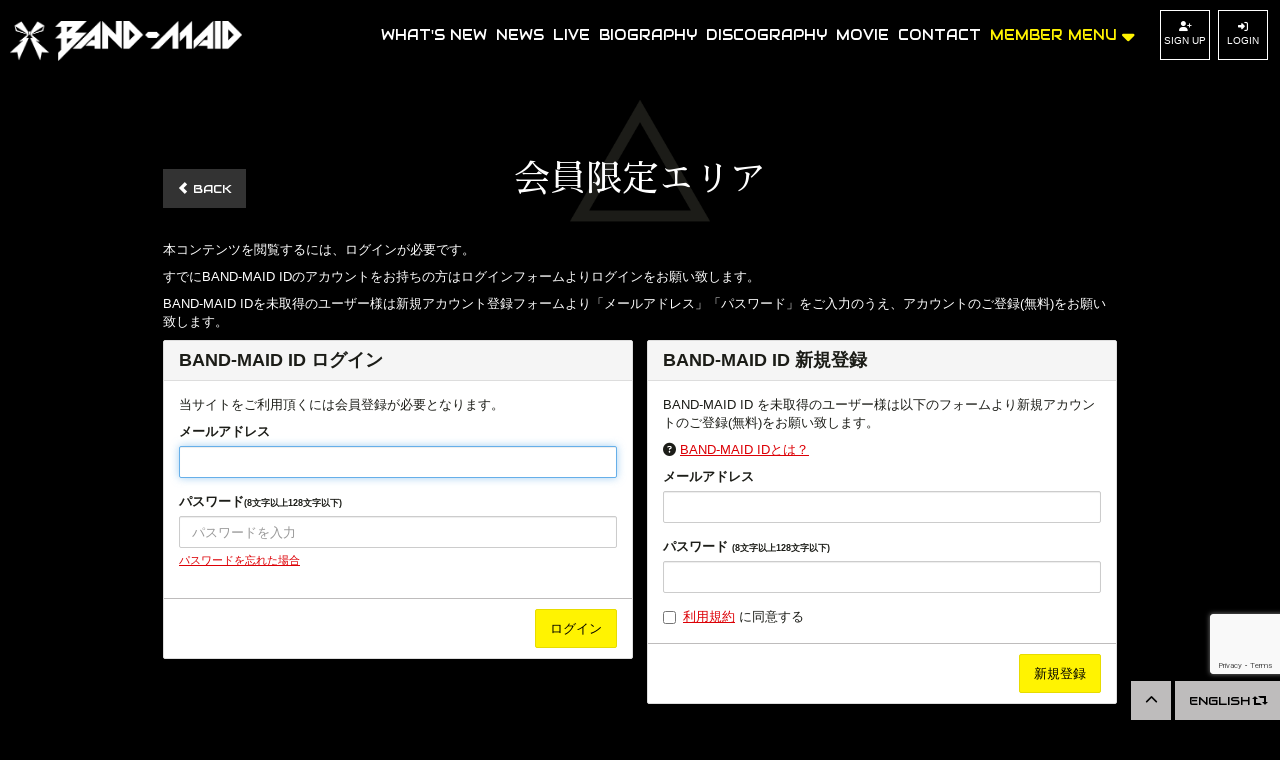

--- FILE ---
content_type: text/html; charset=utf-8
request_url: https://bandmaid.tokyo/group/8530
body_size: 5781
content:
<!DOCTYPE html>
<html class="ja">
	<head>
		<meta charset="utf-8">
		<title>会員限定エリア | BAND-MAID Official Web Site</title>
		<meta name="pinterest" content="nopin" description="申し訳ございません。ピンを保存することはお断りしております。" />
			<meta name="description" content="全世界が注目する、メイド姿のハードロックバンド。 世界各地でのツアーは軒並みSOLD OUTを記録、 海外フェス、国内フェスも多数出演。 5人組ハードロックバンド「BAND-MAID」">
		<meta name="keywords" content="BAND-MAID,バンドメイド,BANDMAID,BAND-MAID®,ばんどめいど,メイドバンド,メイドのバンド,メイド,バンド">
		<meta name="viewport" content="width=device-width, initial-scale=1.0, minimum-scale=1.0, maximum-scale=1.0, user-scalable=no">
		<meta http-equiv="cleartype" content="on">
		<meta content="authenticity_token" name="csrf-param" />
<meta content="NliW0K5N66LvoQDxdRN5V0ljHHuU6wNCRdcKI+15KPk=" name="csrf-token" />
		<link href="/assets/bandmaid/favicon-8114bec4f26ad138ab413cc258dcf302.png" rel="shortcut icon" type="image/vnd.microsoft.icon" />
		<link href="/assets/bandmaid/application-b2f095c7404e3e8457f531bac4a219b2.css" media="all" rel="stylesheet" type="text/css" />
		  <script async src="https://www.googletagmanager.com/gtag/js?id=G-GRG5RC4FPR"></script>
  <script>
    window.dataLayer = window.dataLayer || [];
    function gtag(){dataLayer.push(arguments);}
    gtag('js', new Date());

    gtag('config', 'G-GRG5RC4FPR');
    gtag('event', 'custom_dimension', {
      'dimension': 'non_member',
      'send_to': 'G-GRG5RC4FPR',
    });
  </script>

		<meta property="og:site_name" content="BAND-MAID Official Web Site">
<meta property="og:locale" content="ja_JP">
<meta name="twitter:card" content="summary_large_image">
<meta name="twitter:domain" content="bandmaid.tokyo">
	<meta name="twitter:site" content="@bandmaid">
	<meta name="twitter:creator" content="@bandmaid">
	<meta property="fb:app_id" content="202597283797698">
	<meta property="og:type" content="album">
	<meta property="og:url" content="https://bandmaid.tokyo/group/8530">
	<meta name="twitter:url" content="https://bandmaid.tokyo/group/8530">
		<meta property="og:title" content="BAND-MAID WORLD DOMINATION TOUR 【進化】 (Feb. 13-14, 2020)">
		<meta name="twitter:title" content="BAND-MAID WORLD DOMINATION TOUR 【進化】 (Feb. 13-14, 2020)">
			<meta property="og:description" content="PhotobyMASANORIFU...">
			<meta name="twitter:description" content="PhotobyMASANORIFU...">


		<meta property="og:image" content="https://bandmaid.tokyo/assets/bandmaid/ogp.png">
		<meta property="fb:app_id" content="202597283797698">
		<link rel="apple-touch-icon-precomposed" href="https://bandmaid.tokyo/assets/bandmaid/apple-touch-icon.png" type="image/png" />
		<link rel="apple-touch-icon" href="https://bandmaid.tokyo/assets/bandmaid/apple-touch-icon.png" />
		
		<!-- Facebook Pixel Code -->
		<script>
			!function(f,b,e,v,n,t,s)
			{if(f.fbq)return;n=f.fbq=function(){n.callMethod?
			n.callMethod.apply(n,arguments):n.queue.push(arguments)};
			if(!f._fbq)f._fbq=n;n.push=n;n.loaded=!0;n.version='2.0';
			n.queue=[];t=b.createElement(e);t.async=!0;
			t.src=v;s=b.getElementsByTagName(e)[0];
			s.parentNode.insertBefore(t,s)}(window, document,'script',
			'https://connect.facebook.net/en_US/fbevents.js');
			fbq('init', '386920928936604');
			fbq('track', 'PageView');
		</script>
		<noscript><img height="1" width="1" style="display:none" src="https://www.facebook.com/tr?id=386920928936604&ev=PageView&noscript=1"/></noscript>
		<!-- End Facebook Pixel Code -->
		<!-- Live Nation Off-Site Facebook Pixel Code -->
		<script>
			!function(f,b,e,v,n,t,s)
			{if(f.fbq)return;n=f.fbq=function(){n.callMethod?
			n.callMethod.apply(n,arguments):n.queue.push(arguments)};
			if(!f._fbq)f._fbq=n;n.push=n;n.loaded=!0;n.version='2.0';
			n.queue=[];t=b.createElement(e);t.async=!0;
			t.src=v;s=b.getElementsByTagName(e)[0];
			s.parentNode.insertBefore(t,s)}(window, document,'script',
			'https://connect.facebook.net/en_US/fbevents.js');
			fbq('init', '336617377178130');
			fbq('track', 'PageView');
		</script>
		<noscript><img height="1" width="1" style="display:none" src="https://www.facebook.com/tr?id=336617377178130&ev=PageView&noscript=1"/></noscript>
		<!-- End Facebook Pixel Code -->
		
<link rel="preload" as="script" href="https://www.googletagmanager.com/gtm.js?id=GTM-WGZQNF9">
<script>(function(w,d,s,l,i){w[l]=w[l]||[];w[l].push({'gtm.start':
new Date().getTime(),event:'gtm.js'});var f=d.getElementsByTagName(s)[0],
j=d.createElement(s),dl=l!='dataLayer'?'&l='+l:'';j.async=true;j.src=
'https://www.googletagmanager.com/gtm.js?id='+i+dl;f.parentNode.insertBefore(j,f);
})(window,document,'script','dataLayer','GTM-WGZQNF9');</script>
	</head>

	<body id="display_item_groups" class="show ">

			<script src="https://www.google.com/recaptcha/api.js" type="text/javascript"></script>

		
<noscript><iframe src="https://www.googletagmanager.com/ns.html?id=GTM-WGZQNF9" height="0" width="0" style="display:none;visibility:hidden"></iframe></noscript>

		<header class="header">
	<h1 class="logo">
		<a href="/"><img alt="BAND-MAID Official Web Site" src="/assets/bandmaid/logo-9d225b1317900c62994264b6391e7e0d.png" /></a>
	</h1>
	<a class="btn-menu hidden-lg hidden-md">
		<span class="btn-menu-open btn-menu-icon"><i class="fa-solid fa-align-justify"></i></span>
		<span class="btn-menu-close btn-menu-icon"><i class="fa-solid fa-xmark"></i></span>
	</a>
	<nav class="header-menu hidden-xs hidden-sm">
	

<ul class="auth-menu list-unstyled text-center">
			<li>
				<a href="/signup" class="auth-menu-btn">
					<i class="fa-solid fa-user-plus"></i>
					<span>SIGN UP</span>
</a>			</li>
		<li>
			<a href="/signin" class="auth-menu-btn">
				<i class="fa-solid fa-right-to-bracket"></i>
				<span>LOGIN</span>
</a>		</li>
</ul>


	<ul class="main-menu list-inline list-unstyled pull-right" itemscope="itemscope" itemtype="http://www.schema.org/SiteNavigationElement">
		<li itemprop="name">
	<a href="/updates" itemprop="url">WHAT&#x27;S NEW</a>
</li>
<li itemprop="name">
	<a href="/contents/news" itemprop="url">NEWS</a>
</li>
<li itemprop="name">
	<a href="/calendar" class="hidden-xs" itemprop="url">LIVE</a>
	<a href="/vertical_calendar" class="visible-xs" itemprop="url">LIVE</a>
</li>
<li itemprop="name">
	<a href="/profiles" itemprop="url">BIOGRAPHY</a>
</li>
<li itemprop="name">
	<a href="/discography" itemprop="url">DISCOGRAPHY</a>
</li>
<li itemprop="name">
	<a href="/movies/categories/movie" itemprop="url">MOVIE</a>
</li>

<li itemprop="name">
	<a href="/help" itemprop="url">CONTACT</a>
</li>

		<li class="member-menu">
				<a href="/#fanclub" class="member-menu-title">
					MEMBER MENU <i class="fa-solid fa-sort-down"></i>
</a>			<div class="sub-menu">
				<div class="container">
					<ul class="member-menu-list list-inline text-center">
						<li  class="japanese" itemprop="name">
	<a href="/contents/ticket" itemprop="url">お盟主様専用チケット先行</a>
</li>
<li class="for-member japanese" itemprop="name">
	<a href="/group/gallery" itemprop="url">お盟主様専用画像</a>
</li>
<li class="for-member japanese" itemprop="name">
	<a href="/movies/categories/member_movie" itemprop="url">お盟主様専用動画</a>
</li>
<li class="for-member japanese" itemprop="name">
	<a href="/dashboard/mail_magazine_subscriptions/edit" itemprop="url">お盟主様へのおたより</a>
</li>

					</ul>
				</div>
			</div>
		</li>
	</ul>
</nav>

<nav class="header-menu-sp hidden-lg hidden-md">
	<ul class="main-menu list-unstyled" itemscope="itemscope" itemtype="http://www.schema.org/SiteNavigationElement">
		<li itemprop="name">
	<a href="/updates" itemprop="url">WHAT&#x27;S NEW</a>
</li>
<li itemprop="name">
	<a href="/contents/news" itemprop="url">NEWS</a>
</li>
<li itemprop="name">
	<a href="/calendar" class="hidden-xs" itemprop="url">LIVE</a>
	<a href="/vertical_calendar" class="visible-xs" itemprop="url">LIVE</a>
</li>
<li itemprop="name">
	<a href="/profiles" itemprop="url">BIOGRAPHY</a>
</li>
<li itemprop="name">
	<a href="/discography" itemprop="url">DISCOGRAPHY</a>
</li>
<li itemprop="name">
	<a href="/movies/categories/movie" itemprop="url">MOVIE</a>
</li>

<li itemprop="name">
	<a href="/help" itemprop="url">CONTACT</a>
</li>

	</ul>

	<div class="member-menu">
		<h2 class="fanclub-title">
			<img alt="MEMBER’S MENU" src="/assets/bandmaid/logo_fc-d9ce73d335e24b2f65ff2c43c3f3c2b5.png" />
			<span class="sub-title">
				BAND-MAID OFFICIAL FANCLUB
			</span>
		</h2>
		

<ul class="auth-menu list-unstyled text-center">
			<li>
				<a href="/signup" class="auth-menu-btn">
					<i class="fa-solid fa-user-plus"></i>
					<span>SIGN UP</span>
</a>			</li>
		<li>
			<a href="/signin" class="auth-menu-btn">
				<i class="fa-solid fa-right-to-bracket"></i>
				<span>LOGIN</span>
</a>		</li>
</ul>

		<ul class="member-menu-list list-unstyled">
			<li  class="japanese" itemprop="name">
	<a href="/contents/ticket" itemprop="url">お盟主様専用チケット先行</a>
</li>
<li class="for-member japanese" itemprop="name">
	<a href="/group/gallery" itemprop="url">お盟主様専用画像</a>
</li>
<li class="for-member japanese" itemprop="name">
	<a href="/movies/categories/member_movie" itemprop="url">お盟主様専用動画</a>
</li>
<li class="for-member japanese" itemprop="name">
	<a href="/dashboard/mail_magazine_subscriptions/edit" itemprop="url">お盟主様へのおたより</a>
</li>

		</ul>
	</div>

</nav>

</header>


			<div class="main-wrap container">
				<section class="show-details">
	<div class="corner-title-wrapper">
		<h2 class="corner-title japanese">会員限定エリア</h2>
		<div class="historyback">
	<a class="btn btn-default btn-xs hidden-xs" href="#" onclick="history.back(); return false;"><i class="glyphicon glyphicon-chevron-left"></i> BACK</a>
</div>

	</div>
	<div class="details">
			<div class="members-only">
		<p>本コンテンツを閲覧するには、ログインが必要です。</p>
		<p>すでにBAND-MAID IDのアカウントをお持ちの方はログインフォームよりログインをお願い致します。</p>
		<p>BAND-MAID IDを未取得のユーザー様は新規アカウント登録フォームより「メールアドレス」「パスワード」をご入力のうえ、アカウントのご登録(無料)をお願い致します。</p>


	<div class="row">
		<div class="col-sm-6">
			<section class="panel panel-default">
	<div class="panel-heading">
		<h2 class="panel-title">BAND-MAID ID ログイン</h2>
	</div>
	<form accept-charset="UTF-8" action="/users/sign_in" class="new_user" data-remote="true" id="new_user" method="post"><div style="margin:0;padding:0;display:inline"><input name="authenticity_token" type="hidden" value="NliW0K5N66LvoQDxdRN5V0ljHHuU6wNCRdcKI+15KPk=" /></div>
		<div class="panel-body">
			<p>
				当サイトをご利用頂くには会員登録が必要となります。
			</p>
			<div class="form-group">
				<label class="control-label" for="user_login">メールアドレス</label>
				<input autofocus="autofocus" class="form-control" id="user_login" name="user[login]" size="30" type="text" />
			</div>
			<div class="form-group">
				<label class="control-label" for="user_password">パスワード<small>(8文字以上128文字以下)</small></label>
				<input class="form-control" id="user_password" name="user[password]" placeholder="パスワードを入力" size="30" type="password" />
				<p class="help-block"><a href="/users/password/new">パスワードを忘れた場合</a></p>
			</div>
			<input id="user_remember_me" name="user[remember_me]" type="hidden" value="true" />
			<div class="error-container"></div>
		</div>
		<div class="panel-footer clearfix">
			<div class="pull-right">
				<input type="submit" name="commit" value="ログイン" class="btn btn-success" />
			</div>
		</div>
</form></section>

		</div>
		<div class="col-sm-6">
			<section id="signup_form" class="panel panel-default">
	<div class="panel-heading">
		<h3 class="panel-title">BAND-MAID ID 新規登録</h3>
	</div>
	<form accept-charset="UTF-8" action="/users" class="recaptcha" data-remote="true" id="new_user" method="post"><div style="margin:0;padding:0;display:inline"><input name="authenticity_token" type="hidden" value="NliW0K5N66LvoQDxdRN5V0ljHHuU6wNCRdcKI+15KPk=" /></div>
		
		<div class="panel-body">
			<p>
				BAND-MAID ID を未取得のユーザー様は以下のフォームより新規アカウントのご登録(無料)をお願い致します。
			</p>
			<p>
				<i class="fa-solid fa-circle-question"></i> <a href="/about/account">BAND-MAID IDとは？</a>
			</p>
			<div class="form-group">
				<label for="user_email" class="control-label">メールアドレス</label>
				<div>
					<input class="form-control" id="user_email" name="user[email]" size="30" type="email" value="" />
				</div>
			</div>
			<div class="form-group">
				<label for="user_password" class="control-label">
					パスワード
					<small>(8文字以上128文字以下)</small></label>
				<div>
					<input class="form-control" id="user_password" name="user[password]" size="30" type="password" />
				</div>
			</div>
			<div class="form-group accept-terms">
				<div class="checkbox">
					<input name="user[accept]" type="hidden" value="0" /><input id="user_accept" name="user[accept]" type="checkbox" value="1" />
					<a href="/about/terms">利用規約</a>
					に同意する
				</div>
			</div>
		</div>
		<div class="panel-footer clearfix">
			<div class="pull-right">
				<input type="submit" value="新規登録" name="commit" class="btn btn-success g-recaptcha" data-sitekey="6LfAuHMlAAAAAPDJ-f8QO7gmqxID62Wftulp3EP5" data-callback="recaptchaCallback" />
			</div>
		</div>
</form></section>

		</div>
	</div>
	<p class="text-right"><i class="fa-solid fa-hand-point-right"></i> <a href="/about/membership">当サイトについて</a></p>
</div>

	</div>
</section>

			</div>

		<div class="footer-btn">
		<p class="btn-pagetop">
		<a href="#" class="btn-top btn-scroll"><i class="fa-solid fa-chevron-up"></i></a>
	</p>
	<div class="languages">
		<a href="/change_locale/en" class="btn btn-default btn-xs">ENGLISH <i class="glyphicon glyphicon-retweet"></i></a>
</div>
</div>

<footer id="footer" class="text-center">
	<ul class="footer-menu clearfix">
		<li  class="japanese"><a href="/about/membership">当サイトについて</a></li>
			<li  class="japanese"><a href="/about/payment">お支払いについて</a></li>
		<li  class="japanese"><a href="/about/account">アカウントについて</a></li>
		<li  class="japanese"><a href="/about/terms">利用規約</a></li>
			<li  class="japanese"><a href="/about/law">特定商取引法に基づく表示</a></li>
		<li  class="japanese"><a href="/about/privacy">個人情報保護方針</a></li>
		<li  class="japanese"><a href="/about/environment">推奨環境</a></li>
		<li  class="japanese"><a href="/help">よくあるご質問</a></li>
			<li  class="japanese"><a href="/dashboard">マイページ</a></li>
			<li  class="japanese"><a href="/dashboard/status">会員退会</a></li>
	</ul>
	<div class="footer-text container">
		<p>
				掲載されているすべてのコンテンツ(記事、画像、<br class="visible-xs">音声データ、映像データ等)の無断転載を禁じます。
		</p>
		<p class="copyright">&copy; 2026 MAIDIT. All Rights Reserved. Powered by <a href="http://skiyaki.com">SKIYAKI Inc.</a></p>
	</div>
</footer>


		<script type="text/javascript" defer="defer" src="https://extend.vimeocdn.com/ga/26829128.js"></script>
		<!-- site_code=bandmaid -->
		<script src="/assets/bandmaid/application-a48e507ea8dbad5234a75a137e982ce4.js" type="text/javascript"></script>
		
		<script src="https://ajaxzip3.github.io/ajaxzip3.js" charset="UTF-8"></script>
		<script src="/assets/app/application_select_payment_type_form-47814d8c24b71831ca96a6510e21ddd9.js" type="text/javascript"></script>
		<script async src="//platform.twitter.com/widgets.js" charset="utf-8"></script>
		<script src="https://d.line-scdn.net/r/web/social-plugin/js/thirdparty/loader.min.js" async="async" defer="defer"></script>
		
<div id="fb-root"></div>
<script async defer crossorigin="anonymous" src="//connect.facebook.net/ja_JP/sdk.js#xfbml=1&version=v24.0&appId=202597283797698"></script>
		
	</body>

</html>


--- FILE ---
content_type: text/html; charset=utf-8
request_url: https://www.google.com/recaptcha/api2/anchor?ar=1&k=6LfAuHMlAAAAAPDJ-f8QO7gmqxID62Wftulp3EP5&co=aHR0cHM6Ly9iYW5kbWFpZC50b2t5bzo0NDM.&hl=en&v=PoyoqOPhxBO7pBk68S4YbpHZ&size=invisible&anchor-ms=20000&execute-ms=30000&cb=copiuosln753
body_size: 49336
content:
<!DOCTYPE HTML><html dir="ltr" lang="en"><head><meta http-equiv="Content-Type" content="text/html; charset=UTF-8">
<meta http-equiv="X-UA-Compatible" content="IE=edge">
<title>reCAPTCHA</title>
<style type="text/css">
/* cyrillic-ext */
@font-face {
  font-family: 'Roboto';
  font-style: normal;
  font-weight: 400;
  font-stretch: 100%;
  src: url(//fonts.gstatic.com/s/roboto/v48/KFO7CnqEu92Fr1ME7kSn66aGLdTylUAMa3GUBHMdazTgWw.woff2) format('woff2');
  unicode-range: U+0460-052F, U+1C80-1C8A, U+20B4, U+2DE0-2DFF, U+A640-A69F, U+FE2E-FE2F;
}
/* cyrillic */
@font-face {
  font-family: 'Roboto';
  font-style: normal;
  font-weight: 400;
  font-stretch: 100%;
  src: url(//fonts.gstatic.com/s/roboto/v48/KFO7CnqEu92Fr1ME7kSn66aGLdTylUAMa3iUBHMdazTgWw.woff2) format('woff2');
  unicode-range: U+0301, U+0400-045F, U+0490-0491, U+04B0-04B1, U+2116;
}
/* greek-ext */
@font-face {
  font-family: 'Roboto';
  font-style: normal;
  font-weight: 400;
  font-stretch: 100%;
  src: url(//fonts.gstatic.com/s/roboto/v48/KFO7CnqEu92Fr1ME7kSn66aGLdTylUAMa3CUBHMdazTgWw.woff2) format('woff2');
  unicode-range: U+1F00-1FFF;
}
/* greek */
@font-face {
  font-family: 'Roboto';
  font-style: normal;
  font-weight: 400;
  font-stretch: 100%;
  src: url(//fonts.gstatic.com/s/roboto/v48/KFO7CnqEu92Fr1ME7kSn66aGLdTylUAMa3-UBHMdazTgWw.woff2) format('woff2');
  unicode-range: U+0370-0377, U+037A-037F, U+0384-038A, U+038C, U+038E-03A1, U+03A3-03FF;
}
/* math */
@font-face {
  font-family: 'Roboto';
  font-style: normal;
  font-weight: 400;
  font-stretch: 100%;
  src: url(//fonts.gstatic.com/s/roboto/v48/KFO7CnqEu92Fr1ME7kSn66aGLdTylUAMawCUBHMdazTgWw.woff2) format('woff2');
  unicode-range: U+0302-0303, U+0305, U+0307-0308, U+0310, U+0312, U+0315, U+031A, U+0326-0327, U+032C, U+032F-0330, U+0332-0333, U+0338, U+033A, U+0346, U+034D, U+0391-03A1, U+03A3-03A9, U+03B1-03C9, U+03D1, U+03D5-03D6, U+03F0-03F1, U+03F4-03F5, U+2016-2017, U+2034-2038, U+203C, U+2040, U+2043, U+2047, U+2050, U+2057, U+205F, U+2070-2071, U+2074-208E, U+2090-209C, U+20D0-20DC, U+20E1, U+20E5-20EF, U+2100-2112, U+2114-2115, U+2117-2121, U+2123-214F, U+2190, U+2192, U+2194-21AE, U+21B0-21E5, U+21F1-21F2, U+21F4-2211, U+2213-2214, U+2216-22FF, U+2308-230B, U+2310, U+2319, U+231C-2321, U+2336-237A, U+237C, U+2395, U+239B-23B7, U+23D0, U+23DC-23E1, U+2474-2475, U+25AF, U+25B3, U+25B7, U+25BD, U+25C1, U+25CA, U+25CC, U+25FB, U+266D-266F, U+27C0-27FF, U+2900-2AFF, U+2B0E-2B11, U+2B30-2B4C, U+2BFE, U+3030, U+FF5B, U+FF5D, U+1D400-1D7FF, U+1EE00-1EEFF;
}
/* symbols */
@font-face {
  font-family: 'Roboto';
  font-style: normal;
  font-weight: 400;
  font-stretch: 100%;
  src: url(//fonts.gstatic.com/s/roboto/v48/KFO7CnqEu92Fr1ME7kSn66aGLdTylUAMaxKUBHMdazTgWw.woff2) format('woff2');
  unicode-range: U+0001-000C, U+000E-001F, U+007F-009F, U+20DD-20E0, U+20E2-20E4, U+2150-218F, U+2190, U+2192, U+2194-2199, U+21AF, U+21E6-21F0, U+21F3, U+2218-2219, U+2299, U+22C4-22C6, U+2300-243F, U+2440-244A, U+2460-24FF, U+25A0-27BF, U+2800-28FF, U+2921-2922, U+2981, U+29BF, U+29EB, U+2B00-2BFF, U+4DC0-4DFF, U+FFF9-FFFB, U+10140-1018E, U+10190-1019C, U+101A0, U+101D0-101FD, U+102E0-102FB, U+10E60-10E7E, U+1D2C0-1D2D3, U+1D2E0-1D37F, U+1F000-1F0FF, U+1F100-1F1AD, U+1F1E6-1F1FF, U+1F30D-1F30F, U+1F315, U+1F31C, U+1F31E, U+1F320-1F32C, U+1F336, U+1F378, U+1F37D, U+1F382, U+1F393-1F39F, U+1F3A7-1F3A8, U+1F3AC-1F3AF, U+1F3C2, U+1F3C4-1F3C6, U+1F3CA-1F3CE, U+1F3D4-1F3E0, U+1F3ED, U+1F3F1-1F3F3, U+1F3F5-1F3F7, U+1F408, U+1F415, U+1F41F, U+1F426, U+1F43F, U+1F441-1F442, U+1F444, U+1F446-1F449, U+1F44C-1F44E, U+1F453, U+1F46A, U+1F47D, U+1F4A3, U+1F4B0, U+1F4B3, U+1F4B9, U+1F4BB, U+1F4BF, U+1F4C8-1F4CB, U+1F4D6, U+1F4DA, U+1F4DF, U+1F4E3-1F4E6, U+1F4EA-1F4ED, U+1F4F7, U+1F4F9-1F4FB, U+1F4FD-1F4FE, U+1F503, U+1F507-1F50B, U+1F50D, U+1F512-1F513, U+1F53E-1F54A, U+1F54F-1F5FA, U+1F610, U+1F650-1F67F, U+1F687, U+1F68D, U+1F691, U+1F694, U+1F698, U+1F6AD, U+1F6B2, U+1F6B9-1F6BA, U+1F6BC, U+1F6C6-1F6CF, U+1F6D3-1F6D7, U+1F6E0-1F6EA, U+1F6F0-1F6F3, U+1F6F7-1F6FC, U+1F700-1F7FF, U+1F800-1F80B, U+1F810-1F847, U+1F850-1F859, U+1F860-1F887, U+1F890-1F8AD, U+1F8B0-1F8BB, U+1F8C0-1F8C1, U+1F900-1F90B, U+1F93B, U+1F946, U+1F984, U+1F996, U+1F9E9, U+1FA00-1FA6F, U+1FA70-1FA7C, U+1FA80-1FA89, U+1FA8F-1FAC6, U+1FACE-1FADC, U+1FADF-1FAE9, U+1FAF0-1FAF8, U+1FB00-1FBFF;
}
/* vietnamese */
@font-face {
  font-family: 'Roboto';
  font-style: normal;
  font-weight: 400;
  font-stretch: 100%;
  src: url(//fonts.gstatic.com/s/roboto/v48/KFO7CnqEu92Fr1ME7kSn66aGLdTylUAMa3OUBHMdazTgWw.woff2) format('woff2');
  unicode-range: U+0102-0103, U+0110-0111, U+0128-0129, U+0168-0169, U+01A0-01A1, U+01AF-01B0, U+0300-0301, U+0303-0304, U+0308-0309, U+0323, U+0329, U+1EA0-1EF9, U+20AB;
}
/* latin-ext */
@font-face {
  font-family: 'Roboto';
  font-style: normal;
  font-weight: 400;
  font-stretch: 100%;
  src: url(//fonts.gstatic.com/s/roboto/v48/KFO7CnqEu92Fr1ME7kSn66aGLdTylUAMa3KUBHMdazTgWw.woff2) format('woff2');
  unicode-range: U+0100-02BA, U+02BD-02C5, U+02C7-02CC, U+02CE-02D7, U+02DD-02FF, U+0304, U+0308, U+0329, U+1D00-1DBF, U+1E00-1E9F, U+1EF2-1EFF, U+2020, U+20A0-20AB, U+20AD-20C0, U+2113, U+2C60-2C7F, U+A720-A7FF;
}
/* latin */
@font-face {
  font-family: 'Roboto';
  font-style: normal;
  font-weight: 400;
  font-stretch: 100%;
  src: url(//fonts.gstatic.com/s/roboto/v48/KFO7CnqEu92Fr1ME7kSn66aGLdTylUAMa3yUBHMdazQ.woff2) format('woff2');
  unicode-range: U+0000-00FF, U+0131, U+0152-0153, U+02BB-02BC, U+02C6, U+02DA, U+02DC, U+0304, U+0308, U+0329, U+2000-206F, U+20AC, U+2122, U+2191, U+2193, U+2212, U+2215, U+FEFF, U+FFFD;
}
/* cyrillic-ext */
@font-face {
  font-family: 'Roboto';
  font-style: normal;
  font-weight: 500;
  font-stretch: 100%;
  src: url(//fonts.gstatic.com/s/roboto/v48/KFO7CnqEu92Fr1ME7kSn66aGLdTylUAMa3GUBHMdazTgWw.woff2) format('woff2');
  unicode-range: U+0460-052F, U+1C80-1C8A, U+20B4, U+2DE0-2DFF, U+A640-A69F, U+FE2E-FE2F;
}
/* cyrillic */
@font-face {
  font-family: 'Roboto';
  font-style: normal;
  font-weight: 500;
  font-stretch: 100%;
  src: url(//fonts.gstatic.com/s/roboto/v48/KFO7CnqEu92Fr1ME7kSn66aGLdTylUAMa3iUBHMdazTgWw.woff2) format('woff2');
  unicode-range: U+0301, U+0400-045F, U+0490-0491, U+04B0-04B1, U+2116;
}
/* greek-ext */
@font-face {
  font-family: 'Roboto';
  font-style: normal;
  font-weight: 500;
  font-stretch: 100%;
  src: url(//fonts.gstatic.com/s/roboto/v48/KFO7CnqEu92Fr1ME7kSn66aGLdTylUAMa3CUBHMdazTgWw.woff2) format('woff2');
  unicode-range: U+1F00-1FFF;
}
/* greek */
@font-face {
  font-family: 'Roboto';
  font-style: normal;
  font-weight: 500;
  font-stretch: 100%;
  src: url(//fonts.gstatic.com/s/roboto/v48/KFO7CnqEu92Fr1ME7kSn66aGLdTylUAMa3-UBHMdazTgWw.woff2) format('woff2');
  unicode-range: U+0370-0377, U+037A-037F, U+0384-038A, U+038C, U+038E-03A1, U+03A3-03FF;
}
/* math */
@font-face {
  font-family: 'Roboto';
  font-style: normal;
  font-weight: 500;
  font-stretch: 100%;
  src: url(//fonts.gstatic.com/s/roboto/v48/KFO7CnqEu92Fr1ME7kSn66aGLdTylUAMawCUBHMdazTgWw.woff2) format('woff2');
  unicode-range: U+0302-0303, U+0305, U+0307-0308, U+0310, U+0312, U+0315, U+031A, U+0326-0327, U+032C, U+032F-0330, U+0332-0333, U+0338, U+033A, U+0346, U+034D, U+0391-03A1, U+03A3-03A9, U+03B1-03C9, U+03D1, U+03D5-03D6, U+03F0-03F1, U+03F4-03F5, U+2016-2017, U+2034-2038, U+203C, U+2040, U+2043, U+2047, U+2050, U+2057, U+205F, U+2070-2071, U+2074-208E, U+2090-209C, U+20D0-20DC, U+20E1, U+20E5-20EF, U+2100-2112, U+2114-2115, U+2117-2121, U+2123-214F, U+2190, U+2192, U+2194-21AE, U+21B0-21E5, U+21F1-21F2, U+21F4-2211, U+2213-2214, U+2216-22FF, U+2308-230B, U+2310, U+2319, U+231C-2321, U+2336-237A, U+237C, U+2395, U+239B-23B7, U+23D0, U+23DC-23E1, U+2474-2475, U+25AF, U+25B3, U+25B7, U+25BD, U+25C1, U+25CA, U+25CC, U+25FB, U+266D-266F, U+27C0-27FF, U+2900-2AFF, U+2B0E-2B11, U+2B30-2B4C, U+2BFE, U+3030, U+FF5B, U+FF5D, U+1D400-1D7FF, U+1EE00-1EEFF;
}
/* symbols */
@font-face {
  font-family: 'Roboto';
  font-style: normal;
  font-weight: 500;
  font-stretch: 100%;
  src: url(//fonts.gstatic.com/s/roboto/v48/KFO7CnqEu92Fr1ME7kSn66aGLdTylUAMaxKUBHMdazTgWw.woff2) format('woff2');
  unicode-range: U+0001-000C, U+000E-001F, U+007F-009F, U+20DD-20E0, U+20E2-20E4, U+2150-218F, U+2190, U+2192, U+2194-2199, U+21AF, U+21E6-21F0, U+21F3, U+2218-2219, U+2299, U+22C4-22C6, U+2300-243F, U+2440-244A, U+2460-24FF, U+25A0-27BF, U+2800-28FF, U+2921-2922, U+2981, U+29BF, U+29EB, U+2B00-2BFF, U+4DC0-4DFF, U+FFF9-FFFB, U+10140-1018E, U+10190-1019C, U+101A0, U+101D0-101FD, U+102E0-102FB, U+10E60-10E7E, U+1D2C0-1D2D3, U+1D2E0-1D37F, U+1F000-1F0FF, U+1F100-1F1AD, U+1F1E6-1F1FF, U+1F30D-1F30F, U+1F315, U+1F31C, U+1F31E, U+1F320-1F32C, U+1F336, U+1F378, U+1F37D, U+1F382, U+1F393-1F39F, U+1F3A7-1F3A8, U+1F3AC-1F3AF, U+1F3C2, U+1F3C4-1F3C6, U+1F3CA-1F3CE, U+1F3D4-1F3E0, U+1F3ED, U+1F3F1-1F3F3, U+1F3F5-1F3F7, U+1F408, U+1F415, U+1F41F, U+1F426, U+1F43F, U+1F441-1F442, U+1F444, U+1F446-1F449, U+1F44C-1F44E, U+1F453, U+1F46A, U+1F47D, U+1F4A3, U+1F4B0, U+1F4B3, U+1F4B9, U+1F4BB, U+1F4BF, U+1F4C8-1F4CB, U+1F4D6, U+1F4DA, U+1F4DF, U+1F4E3-1F4E6, U+1F4EA-1F4ED, U+1F4F7, U+1F4F9-1F4FB, U+1F4FD-1F4FE, U+1F503, U+1F507-1F50B, U+1F50D, U+1F512-1F513, U+1F53E-1F54A, U+1F54F-1F5FA, U+1F610, U+1F650-1F67F, U+1F687, U+1F68D, U+1F691, U+1F694, U+1F698, U+1F6AD, U+1F6B2, U+1F6B9-1F6BA, U+1F6BC, U+1F6C6-1F6CF, U+1F6D3-1F6D7, U+1F6E0-1F6EA, U+1F6F0-1F6F3, U+1F6F7-1F6FC, U+1F700-1F7FF, U+1F800-1F80B, U+1F810-1F847, U+1F850-1F859, U+1F860-1F887, U+1F890-1F8AD, U+1F8B0-1F8BB, U+1F8C0-1F8C1, U+1F900-1F90B, U+1F93B, U+1F946, U+1F984, U+1F996, U+1F9E9, U+1FA00-1FA6F, U+1FA70-1FA7C, U+1FA80-1FA89, U+1FA8F-1FAC6, U+1FACE-1FADC, U+1FADF-1FAE9, U+1FAF0-1FAF8, U+1FB00-1FBFF;
}
/* vietnamese */
@font-face {
  font-family: 'Roboto';
  font-style: normal;
  font-weight: 500;
  font-stretch: 100%;
  src: url(//fonts.gstatic.com/s/roboto/v48/KFO7CnqEu92Fr1ME7kSn66aGLdTylUAMa3OUBHMdazTgWw.woff2) format('woff2');
  unicode-range: U+0102-0103, U+0110-0111, U+0128-0129, U+0168-0169, U+01A0-01A1, U+01AF-01B0, U+0300-0301, U+0303-0304, U+0308-0309, U+0323, U+0329, U+1EA0-1EF9, U+20AB;
}
/* latin-ext */
@font-face {
  font-family: 'Roboto';
  font-style: normal;
  font-weight: 500;
  font-stretch: 100%;
  src: url(//fonts.gstatic.com/s/roboto/v48/KFO7CnqEu92Fr1ME7kSn66aGLdTylUAMa3KUBHMdazTgWw.woff2) format('woff2');
  unicode-range: U+0100-02BA, U+02BD-02C5, U+02C7-02CC, U+02CE-02D7, U+02DD-02FF, U+0304, U+0308, U+0329, U+1D00-1DBF, U+1E00-1E9F, U+1EF2-1EFF, U+2020, U+20A0-20AB, U+20AD-20C0, U+2113, U+2C60-2C7F, U+A720-A7FF;
}
/* latin */
@font-face {
  font-family: 'Roboto';
  font-style: normal;
  font-weight: 500;
  font-stretch: 100%;
  src: url(//fonts.gstatic.com/s/roboto/v48/KFO7CnqEu92Fr1ME7kSn66aGLdTylUAMa3yUBHMdazQ.woff2) format('woff2');
  unicode-range: U+0000-00FF, U+0131, U+0152-0153, U+02BB-02BC, U+02C6, U+02DA, U+02DC, U+0304, U+0308, U+0329, U+2000-206F, U+20AC, U+2122, U+2191, U+2193, U+2212, U+2215, U+FEFF, U+FFFD;
}
/* cyrillic-ext */
@font-face {
  font-family: 'Roboto';
  font-style: normal;
  font-weight: 900;
  font-stretch: 100%;
  src: url(//fonts.gstatic.com/s/roboto/v48/KFO7CnqEu92Fr1ME7kSn66aGLdTylUAMa3GUBHMdazTgWw.woff2) format('woff2');
  unicode-range: U+0460-052F, U+1C80-1C8A, U+20B4, U+2DE0-2DFF, U+A640-A69F, U+FE2E-FE2F;
}
/* cyrillic */
@font-face {
  font-family: 'Roboto';
  font-style: normal;
  font-weight: 900;
  font-stretch: 100%;
  src: url(//fonts.gstatic.com/s/roboto/v48/KFO7CnqEu92Fr1ME7kSn66aGLdTylUAMa3iUBHMdazTgWw.woff2) format('woff2');
  unicode-range: U+0301, U+0400-045F, U+0490-0491, U+04B0-04B1, U+2116;
}
/* greek-ext */
@font-face {
  font-family: 'Roboto';
  font-style: normal;
  font-weight: 900;
  font-stretch: 100%;
  src: url(//fonts.gstatic.com/s/roboto/v48/KFO7CnqEu92Fr1ME7kSn66aGLdTylUAMa3CUBHMdazTgWw.woff2) format('woff2');
  unicode-range: U+1F00-1FFF;
}
/* greek */
@font-face {
  font-family: 'Roboto';
  font-style: normal;
  font-weight: 900;
  font-stretch: 100%;
  src: url(//fonts.gstatic.com/s/roboto/v48/KFO7CnqEu92Fr1ME7kSn66aGLdTylUAMa3-UBHMdazTgWw.woff2) format('woff2');
  unicode-range: U+0370-0377, U+037A-037F, U+0384-038A, U+038C, U+038E-03A1, U+03A3-03FF;
}
/* math */
@font-face {
  font-family: 'Roboto';
  font-style: normal;
  font-weight: 900;
  font-stretch: 100%;
  src: url(//fonts.gstatic.com/s/roboto/v48/KFO7CnqEu92Fr1ME7kSn66aGLdTylUAMawCUBHMdazTgWw.woff2) format('woff2');
  unicode-range: U+0302-0303, U+0305, U+0307-0308, U+0310, U+0312, U+0315, U+031A, U+0326-0327, U+032C, U+032F-0330, U+0332-0333, U+0338, U+033A, U+0346, U+034D, U+0391-03A1, U+03A3-03A9, U+03B1-03C9, U+03D1, U+03D5-03D6, U+03F0-03F1, U+03F4-03F5, U+2016-2017, U+2034-2038, U+203C, U+2040, U+2043, U+2047, U+2050, U+2057, U+205F, U+2070-2071, U+2074-208E, U+2090-209C, U+20D0-20DC, U+20E1, U+20E5-20EF, U+2100-2112, U+2114-2115, U+2117-2121, U+2123-214F, U+2190, U+2192, U+2194-21AE, U+21B0-21E5, U+21F1-21F2, U+21F4-2211, U+2213-2214, U+2216-22FF, U+2308-230B, U+2310, U+2319, U+231C-2321, U+2336-237A, U+237C, U+2395, U+239B-23B7, U+23D0, U+23DC-23E1, U+2474-2475, U+25AF, U+25B3, U+25B7, U+25BD, U+25C1, U+25CA, U+25CC, U+25FB, U+266D-266F, U+27C0-27FF, U+2900-2AFF, U+2B0E-2B11, U+2B30-2B4C, U+2BFE, U+3030, U+FF5B, U+FF5D, U+1D400-1D7FF, U+1EE00-1EEFF;
}
/* symbols */
@font-face {
  font-family: 'Roboto';
  font-style: normal;
  font-weight: 900;
  font-stretch: 100%;
  src: url(//fonts.gstatic.com/s/roboto/v48/KFO7CnqEu92Fr1ME7kSn66aGLdTylUAMaxKUBHMdazTgWw.woff2) format('woff2');
  unicode-range: U+0001-000C, U+000E-001F, U+007F-009F, U+20DD-20E0, U+20E2-20E4, U+2150-218F, U+2190, U+2192, U+2194-2199, U+21AF, U+21E6-21F0, U+21F3, U+2218-2219, U+2299, U+22C4-22C6, U+2300-243F, U+2440-244A, U+2460-24FF, U+25A0-27BF, U+2800-28FF, U+2921-2922, U+2981, U+29BF, U+29EB, U+2B00-2BFF, U+4DC0-4DFF, U+FFF9-FFFB, U+10140-1018E, U+10190-1019C, U+101A0, U+101D0-101FD, U+102E0-102FB, U+10E60-10E7E, U+1D2C0-1D2D3, U+1D2E0-1D37F, U+1F000-1F0FF, U+1F100-1F1AD, U+1F1E6-1F1FF, U+1F30D-1F30F, U+1F315, U+1F31C, U+1F31E, U+1F320-1F32C, U+1F336, U+1F378, U+1F37D, U+1F382, U+1F393-1F39F, U+1F3A7-1F3A8, U+1F3AC-1F3AF, U+1F3C2, U+1F3C4-1F3C6, U+1F3CA-1F3CE, U+1F3D4-1F3E0, U+1F3ED, U+1F3F1-1F3F3, U+1F3F5-1F3F7, U+1F408, U+1F415, U+1F41F, U+1F426, U+1F43F, U+1F441-1F442, U+1F444, U+1F446-1F449, U+1F44C-1F44E, U+1F453, U+1F46A, U+1F47D, U+1F4A3, U+1F4B0, U+1F4B3, U+1F4B9, U+1F4BB, U+1F4BF, U+1F4C8-1F4CB, U+1F4D6, U+1F4DA, U+1F4DF, U+1F4E3-1F4E6, U+1F4EA-1F4ED, U+1F4F7, U+1F4F9-1F4FB, U+1F4FD-1F4FE, U+1F503, U+1F507-1F50B, U+1F50D, U+1F512-1F513, U+1F53E-1F54A, U+1F54F-1F5FA, U+1F610, U+1F650-1F67F, U+1F687, U+1F68D, U+1F691, U+1F694, U+1F698, U+1F6AD, U+1F6B2, U+1F6B9-1F6BA, U+1F6BC, U+1F6C6-1F6CF, U+1F6D3-1F6D7, U+1F6E0-1F6EA, U+1F6F0-1F6F3, U+1F6F7-1F6FC, U+1F700-1F7FF, U+1F800-1F80B, U+1F810-1F847, U+1F850-1F859, U+1F860-1F887, U+1F890-1F8AD, U+1F8B0-1F8BB, U+1F8C0-1F8C1, U+1F900-1F90B, U+1F93B, U+1F946, U+1F984, U+1F996, U+1F9E9, U+1FA00-1FA6F, U+1FA70-1FA7C, U+1FA80-1FA89, U+1FA8F-1FAC6, U+1FACE-1FADC, U+1FADF-1FAE9, U+1FAF0-1FAF8, U+1FB00-1FBFF;
}
/* vietnamese */
@font-face {
  font-family: 'Roboto';
  font-style: normal;
  font-weight: 900;
  font-stretch: 100%;
  src: url(//fonts.gstatic.com/s/roboto/v48/KFO7CnqEu92Fr1ME7kSn66aGLdTylUAMa3OUBHMdazTgWw.woff2) format('woff2');
  unicode-range: U+0102-0103, U+0110-0111, U+0128-0129, U+0168-0169, U+01A0-01A1, U+01AF-01B0, U+0300-0301, U+0303-0304, U+0308-0309, U+0323, U+0329, U+1EA0-1EF9, U+20AB;
}
/* latin-ext */
@font-face {
  font-family: 'Roboto';
  font-style: normal;
  font-weight: 900;
  font-stretch: 100%;
  src: url(//fonts.gstatic.com/s/roboto/v48/KFO7CnqEu92Fr1ME7kSn66aGLdTylUAMa3KUBHMdazTgWw.woff2) format('woff2');
  unicode-range: U+0100-02BA, U+02BD-02C5, U+02C7-02CC, U+02CE-02D7, U+02DD-02FF, U+0304, U+0308, U+0329, U+1D00-1DBF, U+1E00-1E9F, U+1EF2-1EFF, U+2020, U+20A0-20AB, U+20AD-20C0, U+2113, U+2C60-2C7F, U+A720-A7FF;
}
/* latin */
@font-face {
  font-family: 'Roboto';
  font-style: normal;
  font-weight: 900;
  font-stretch: 100%;
  src: url(//fonts.gstatic.com/s/roboto/v48/KFO7CnqEu92Fr1ME7kSn66aGLdTylUAMa3yUBHMdazQ.woff2) format('woff2');
  unicode-range: U+0000-00FF, U+0131, U+0152-0153, U+02BB-02BC, U+02C6, U+02DA, U+02DC, U+0304, U+0308, U+0329, U+2000-206F, U+20AC, U+2122, U+2191, U+2193, U+2212, U+2215, U+FEFF, U+FFFD;
}

</style>
<link rel="stylesheet" type="text/css" href="https://www.gstatic.com/recaptcha/releases/PoyoqOPhxBO7pBk68S4YbpHZ/styles__ltr.css">
<script nonce="WVbMAweg9FeYiK2veX_Arg" type="text/javascript">window['__recaptcha_api'] = 'https://www.google.com/recaptcha/api2/';</script>
<script type="text/javascript" src="https://www.gstatic.com/recaptcha/releases/PoyoqOPhxBO7pBk68S4YbpHZ/recaptcha__en.js" nonce="WVbMAweg9FeYiK2veX_Arg">
      
    </script></head>
<body><div id="rc-anchor-alert" class="rc-anchor-alert"></div>
<input type="hidden" id="recaptcha-token" value="[base64]">
<script type="text/javascript" nonce="WVbMAweg9FeYiK2veX_Arg">
      recaptcha.anchor.Main.init("[\x22ainput\x22,[\x22bgdata\x22,\x22\x22,\[base64]/[base64]/[base64]/[base64]/[base64]/UltsKytdPUU6KEU8MjA0OD9SW2wrK109RT4+NnwxOTI6KChFJjY0NTEyKT09NTUyOTYmJk0rMTxjLmxlbmd0aCYmKGMuY2hhckNvZGVBdChNKzEpJjY0NTEyKT09NTYzMjA/[base64]/[base64]/[base64]/[base64]/[base64]/[base64]/[base64]\x22,\[base64]\x22,\x22wo5WIsKyw4Fqw5vDkHd+w5tqRMKeRzx7wrTCrsO+a8OhwrwGIy4bGcKMCU/DnTtXwqrDpsOAJ2jCkD3Cg8OLDsKHfMK5TsObwrzCnV4awrUAwrPDmFrCgsOvL8OCwozDlcOPw6YWwpVUw74jPhDCvMKqNcKnAcOTUkfDg0fDqMKvw7XDr1IhwpdBw5vDhcOwwrZ2wonCgMKcVcKUZcK/McKgTm3DkX9DwpbDvW5fSSTCgcOSRm94BMOfIMKgw79xTVfDg8KyK8O6SCnDgVPCicKNw5LCnWZhwrcqwrVAw5XDlQfCtMKRIyo6wqIRwojDi8KWwovCj8O4wr54wq7DksKNw6vDncK2wrvDgR/Cl3BwJSgzwqHDncObw70hdEQcfCLDnC0lAcKvw5cBw5rDgsKIw43DjcOiw64Rw4kfAMODwqUGw4dmCcO0wpzCvlPCicOSw63DqMOfHsK2SMOPwptIGsOXUsOGUWXCgcKHw6vDvDjCk8KAwpMZwprCicKLwojCkl5qwqPDsMO9BMOWfMOLOcOWOcOuw7FZwpTCvsOcw4/CgcOAw4HDjcORecK5w4Qow7xuFsKew7sxwozDsAQfT3QZw6BTwoNiEglVecOcwpbCq8KZw6rCiSLDgRw0GcOiZ8OSacOkw63CiMO/QwnDs1ZFJTvDmMOWL8O+K0obeMOJC0jDm8OgBcKgwrbCi8OGK8KIw53Dp3rDgg/CnFvCqMO2w7PDiMKwBGkMDUhmBxzClsO6w6XCoMKzwrbDq8Obc8KnCTlQE206wqMdZ8OLFzfDs8KRwqIrw5/[base64]/Cn8OnwqhBKcKCwrbDr8OdccOgf8KfwqzCusKFwp7Dtjxyw7XCmcKLWsKzZ8KoYcKhGmHCiWXDocOMCcOBLAIdwo5CwrLCv0bDgX0PCMKWLH7Cj20Bwro8L3zDuSnCjX/CkW/[base64]/[base64]/[base64]/[base64]/SWvDgcKXbsOMZ8K6w68hw5RdYSoSTcOzwqHDhCcoBsKKw5fCvMOqwp3DqBkywqvCrUBlwrAUw7d8w4zDjMOewpwHbsK4FUIzfT3CoQ1Aw6F6e3pEw4zCtsKNw7jCgVETw7rDosOgFgzCoMO+w5bDhMOpwoXCplzDhMK7bMK1DcKHwpzCgMKuw4bCvMKJw6/[base64]/Ck3ArGMOqA8O2wqDCslLCijvDg2/[base64]/f8K8w4cmwqLCicO1GsK5f17DlDQbwpM4U8K1wqDCosKTwpYLwqRbA1DCmn/CmiLDmmnCnzEVwoEPG2AeGEBMw5w/c8KVwr7DikHChMO1FmLDlSnCpQvCpFBRX2w5TxISw69+C8KHdsO+w5kDaWHCncOuw7vDlTjDrMOSTA4VCDbCvsKWwpoRw5oJwovDqkRSQcK+McKpQ2rCrl5twpXDnMOWwrAqw71mKsOMw7Zlw5Eqw5s9asKyw73DiMK/GcO7KX/[base64]/wr0LwqjCiMKPw4gQB0LDl8Kfw509fG3DucOiw4rCjcKxw4J4wrlreGbDoy/CsRXDlsOAw5HCn1IfMsK2wqTDmVReNB/Cpy4LwolGBMOZfgRqNXDCsCwew5ZTworCtSrDl2RVwoIYKDTCkFrCq8Oyw7R6cmTDkcKAw6/DucOyw5xmBMOecjPDvsOoNThEw4YVTTlsG8OAFMKoEGfDjD8yWG7CvylLw49lNGTDmsOOcMO5wrHCnTLCisOuw7zCgcKwJhMQwp3CksOqwopgwrpQLMKQDMOOUsOewpN/woTDpkDCrMOSD0nCsWPCj8O0RDnDrMOFfcOcw6rChcOFwrcXwoFUOnjDvsO9GHsUw5bCuSnCt1PDglZsG3Bpwp3DgHsENWzDikDDosO+UAohw7BZNlcyUMKWAMO5B0nDpGbDgMOnwrEqwo5bX2ZYw54kw7zCgAvCuEs/BcKXAlUYw4JrQsOcbcOXw4PCjGhXwq9wwpzCjVfCnHXDisOpNlvDtTjCrHYQw4EpQw/[base64]/Dg8Oww53Dh8OUD8KAAsOnVXwOwo0Kw5pUC3zCi0/CtX7CoMOkw7glUcO3W0ILwpVLO8OyQysYw7vCl8KLw4rCvMKQw5EjfcOhwpnDrVrDi8ONfMKzMjvCm8O3ayTChcKpw4t3wpnCnMO/wowvB2TDjsKrTyctwoTCoBQGw6rDtQN9Wywjw4d9wr5ELsOYB3nCm3/DmcOjwrHChllOw7TDq8Kmw6rCmcOTXMORWmbClcK7wpbCs8Kaw5pswpvCrD4OX0x1wpjDjcKaPyEUPsK7wr5jU17CssODQEbCtG5iwpMcwotuw7NPNjVtw4TDlsOjERjDsA9twqnCpEMuYMKyw4bDm8KNw4Jbw5VsUcOAKW7ClRHDpHYRJsKvwq0/w4bDu2xMwrV3QcKJw5jCpMOKJhzDpjN+wrnCsVtMwpNwdnfDoCjCgcKiw6DCmmzCogPDihFUKMKmw4TClMKNwqrDnS0owr3Ds8OwTw/CrcOUw5DCssOUbhwmwrbCtClXGg0Kw57DmcO1wonCqVkSLHPDuAXDoMK1OsKuPlVUw6vDiMKbBsKXwpRkw5E9w7PClhPCiWAcYDDDtcKoQMKZw70ew5XDl37DvR01w7TCrFjCmMO4JhgSQgpYSmjDg3NawpzDji/DlcOiw6vDjQ/DusKlf8Kmw4TDmsONBMO8djbDqRZxSMOVfB/Di8KsFMKqKcKaw7nCuMKWwpQywrrCo27CmDN8YHRCQEvDj1/DgcOTWMOAw5HCh8K+wrrCjMOrwpVoCXg+FCEGYVQoZcO/wq/CiQjDjUkcwqZrw5DChsOrw74Yw5jCmcKkXzUww6AhbsKjXg/CvMOHOcK2exkWw7fDvSLDoMK9a00NG8KMwoLCmBwmwrDDkcOTw6cLw4rClBpPPMKTVMOjNzHDusOzShdEwqEkI8OuL3zCo14qwr04wrE8wo5bZjTCvirClFTDpTzDkmDDosOOSQlTcH8ewqDDtiIew6/CkMOVw5AewoTCoMODbUJHw45FwrUVUMKsJVzCqHLDusKjRlBRA27Dr8KgcgDCuGhZw6Mhw7wXCDcoekrCgcKmclfCv8K1DcKXdsO9wo5xXMKOABxHwpLDtDTCjV8wwqASFgATwrEwwqPDqlTCihNnUBZGw6fDqcOQw40bwoRlbMO/[base64]/Dpz3CgD3Dq8KCwpHCq8Kjw6pGwrkQw5PDtUvCisOvwqnChw3CvMKjInMZwqYWw4kwZMOqwpoROMOJwrfDsyvCj1vDhQd9w75owrvDiy/DvsK3X8OUwq/ClcKqw403MAPDkCxzwpswwrNcwp9mw4ZbOsO5NxvDrsOUw5/CjcO5eFh5w6RVViYFw7jCv1DDgV0XG8KIOUHDvyjCkMKMwqvDplQSw47Co8Kpw5kBScKEwozDvjjDqVbDpz4wwq3DvXHDvlwKHMK7NcK0wpTCpnrDqxDDuMKswpAPwq5XNcOYw50pw7QgYsK5wqUOF8OZWkJlFsO2G8K4bgFGw5A6wrjCrcOnwpdkwq/Cl2zDgCh3RBrCpSDDssKTw4tgw5jDuWXCih0Yw4DCs8Khw6PDrS8uwozDvV3CqsKOQMKOw5nCk8KZw6XDrFMvwqRzw4LCscOuMcObwq/CiRwXDAJVccKsw6dieCkIwqhbbsKZw4XCu8OoBSnDucOAVMK6RcKYHREuwpfCmcKjdXXCuMKoH0HDmMKefMKIwqwMaCHCmMKFwqDDncOSesKVw7tcw7pkHxUyD1wPw4DChsOMT3JHBMOSw77CicOxwoZHw5/DvHltGMOrw4RfIEfCl8Kdw5vCmCjDtArCnsKjwqZfAgYzw5tFw7TCl8KEwoprwrTDnH0zwrTCpMKNeWdQw45Mw4M1wqcbwr1+d8O2w7VeBnYfAFjCqWkaBlI5wr/Cj01aEl/DjTzCu8K/HsOKTU3CiUZbNsK1wpHDtzE2w5/[base64]/CjmcuUcOLMjh2w6Z2wq/[base64]/DosO2GsKdQFDDgUIfworDnsObD8KQwojDmhfCocO1aXXCj297wqB8w41ow5RHacOIPwESQDU3w6AuEGjDncKQScO6wpHDvMK5w4RdEyzCiF/CukIlZU/Dg8KdL8KGwoFvdcKsMMOQXcK6wodAZHgLKxXDlsKMwqgRwpXClMONwok3wqZVw7xpJMOtw6UgU8Kcw7QbDDLDtUIKcy7CuWXDkx1mw5/DihvCk8KpwonCrysdEMKiCVRKacOCdsK5woHDgMOAwpE3w47CucODbmHDpBF9wrrDgVxDX8KBw4Brw7/CmXzCiwFILyExw4PCmsOww5VPw6Q/wojChsKeIgTDlMKPwqs9wrwJGMOmbAnClcOdwpLCgsOuwo3Dpk8nw73Duzsww6QWQxTChMOTMCRgc30wf8OHF8OeNHdWAcKcw4LDsVN2wpAGEE7DgXF5w6vCoX7DgsKFLRlzwq7CslFpwpbCvS5uZWfDphTDnBrCr8OewrnDjsOXLW3Diw/ClMOVAzUSw5rCg3ZawqY9S8KaM8OkWxpYwr5AcMK1A24Rwpkkwo3Dn8KJKsOkWQPDr1fCjm/DkDfDvcOcw6bCvMOrwq9kRMOpAhZ1Xn0xQxnCnknCqhXCt33CiGYAHMOlLsKDwofDn0DDoH/[base64]/[base64]/woTCq8KSEnLCiiBUMMKMwoTDsMOIwqYkwp17QMKrwqcMX8OnGcO8wpnDjGgWwo7DuMKBTcKZwpg2HmMzw4lmw5nDtMKowpXCmRXDqcO8ZgbCn8Oqwq3DvRk3w65sw65nD8KWwoAuwrrDsVksUTwcwpbCh3/[base64]/DmcO1wpUdwqo4XVXDnsKcJTQBw6XDg8KgdwAFbcKFCH7Cg3EbwrUEF8Oyw7sUwqNLOWFjLygmwq4rd8KVw6rDg3wTWhrDhcO5a1jChcK3w6dwAEl3DADDpVTChMKvw4DDscKmBMOWw7gow6XDiMKTfMOoLcOOLR0zw4Zud8Kawrsww4HDlXfCgMKiZMK3wo/CgD7Cp23CnMKHRFRUwqQ6XSTCsnfDgT7DvcKTVCpqwq7Cu2bCm8Oiw5PDp8K8FiMyVcOGwrXCgSPCsMKuL2Bew58CwpzDuHDDjgB9IMO6w6bCtMOPO0DDkcKwaRvDiMOxZgjCocOZR1vCg0dlNcK/bsOWwpHDiMKsworCt1vDv8KjwoMVecKgwo9SwpfCsWDDtQXCnsKWFybCngTDjsORNUrDssOQw7zCpwFuOcOqWVDDr8ORX8O1WsOvw4owwrEtwq/CicKSw5nCkMK2wqR/wp/Ci8KnwqHDoV/[base64]/Dh8KJwqJfM8KowoNBKcOyw48wHwxZwpNFw5PCucOcBsOAw6vDh8Kjw5DCj8OxUxssMQ7DnyFmEMOJwoPDggvDkzXDmivChsOqwqkIGyfCsXfCpsO2bcKbw5kYw5Egw4LCpMOLwqhlczvCrTUZay85w5TDvsKfJcKKwrbChwoKwokzOhHDrsOUZsOgL8KEbMKiw6/CuFAOw6LCpcK0wrYSwqHCnETDpMKUT8O2w7pbwq7CjwzCsVVRAz7Cl8KOw5Vgc2nCgEnDs8KgQmvDvA48Hx7CrTvDn8OKwoEyWhNtNsObw7/[base64]/woLDpcOxw6cQwrTDhFLCkz86F3ZCw6fCkTvCl8O7w7HCvsOVcMOaw7dNIw5rw4YYPkYHKyB5QsOAJTfCpsKOVl9fwpU1w73CnsKKQ8K/[base64]/[base64]/F8K4wpvCo2FoYX3CnhsDw79Pw7bDo1HCpTQywo/DqsKUw5kywovCuWs5JMOUdkI8woR3GcOkdSXCh8KoRwnDolYgwpdjY8KRJMOyw6U4eMKcYxvDh1pMwqcKwr0ueSZPYcKcYcKEwrRRUcKseMOPdnAQwqzDqjzDg8OPwpNONWYmbjc3w73DisKyw6fDgsOkEEDDsWpHX8K/w6AqQsOsw4HCq04uw5DDsMKiMydRwok8T8KmBsKRw4VPClzDn1huU8OpHFPCjcKABsKjfAbDmE/Cp8K3WygJw6p/wprCiCfCozfCjCnCgsO4wo7CtcKtIcOcw7EeKcOYw6Quwp01ZsOUFyvCtQAcwoHDvMK7w4zDsX3Co3vCkRJmM8OoaMK/FgzDkMOjw4Rlw7sFYDDCjX/CmMKowrHCncKpwqXDosK4wrvCgXPDqQUBMgrCnyJvw6vCkcOcJlwaTidOw4LCjsOnw5NtcMOuXcOFAmY4w5XDj8OOw4LCs8KlRRDCoMKRw4R7w5XChjUVVMK9w4htXhnDncKsPcO7P1vCpzQfGkt2OsO6Y8K/[base64]/DnGnCgD9bwoZWOXzDv8OKw7vCm8Kww47CjMOHwpwywpZmw53DpcKXwpHCo8Otwr0Hw4DCpU/CgXRxw5TDtcKsw6rDusOwwoHDuMKsCWnCsMOtekMOCcKqKsKRJyDCjMKww5pnw7nCgMOOwqDDtBZuRsKSG8KewrzCt8O+ChbCuzh/w6HDosKfw7DDj8KWwql5w5McwqHDlcONw6zCk8KlL8KDexPDqMKzNMKKS2XDmcKxHkPCj8OkR3fChsKGYcOgccO2wpwcw4QLwr5rwq/DnDnCnMOrYMKyw7PDilPDghkeUwrCtQMpeW/DojPCkEbDqg7DnMKdw69ww5nCk8ODwq4Hw44ecUoVwrMtKcOXa8OJOcKEw5Fcw5EPw5jCuSzDqcKmbMO4w7TDv8O/w6NqWEzCqCTCr8OcwpPDkwAVQwlbwqtwLsKfw5RmVMOYwoluwr9Lc8OiMgdgwrrDt8OeAMOhw6lFSUPCggzCqyjCvjUtfQzCjVbDqcOJSXoDw5MiwrfCqUtbaxItb8KGNgnCkMOiY8OqwoJ5F8Kxw412w7nDosOtw4Mtw48dw6EyU8K9wrQdAkTDliN/[base64]/CrE1PworDv0NlQcK3w7BcZsKVwpnDk23DssKCwqDDuGxPEATDkcOmK3PDg0RzBx/CmcOhw5fDgMO2w7PCpT3CgMOHchzCvMOOwp8aw7PCpEhCw607MsKlVcKGwrTDkcKCeXJkw7XCh1YTbAxBbcKawphGbcOEw7HCvlrDnCUod8ONPQLCscOuwqTDhMKawo/DnGhYUz0qGwV6IcK4w61CZ37DlMKWCMKHZArDlxDCviLDk8O+w63DuRDDtcKbwpjCk8OgCMOQIsOpOH/Cn2AzZsOiw4/DiMKkw4XDtsKHwq9Jwo8sw4bDscKxG8KMw4rCuBPCl8KadA7CgMO2wpZACBjCscK3H8KsKsKxw4bCjMK+SC7Cp2nCmMKPwo0Gwo5Pw7ciegEHIAJ/wpbCg0PDrw1/Zgxiw7J8VyIrMMOzGUIKw7MQOH0ewpZxfsKTWsKDfDbDlD/CicOQw6/DqxrCp8OHI0kuJ0/CucKBw5zDlMO2TcOlKcOww4TCiUHCucKRLGPDu8KREcOTw7nDr8ObTF/CqW/DuSTDg8OUTsKpYMOJC8KzwpAgG8O1w77CkMOyVRnCpC89wqHDiFE+wpcEw5LDpsK9w6crLcONwr/DsGTDi03CgMKkF0NAWcO2w73DjsKWMUVtw43CkcKxwpl9PMO6w7LCpFBNw7PDmCw/wpTDkToUwph7JMKiwpUKw4k6VsOMaUTDuC1PW8KewpjDi8Osw5XCjcOsw5JgSRPCjMO6wp/CphgbV8Ojw65EbcOJw4NLSMO8wobDlBFqw4BLwpDCig9gWcOwwp/DlcOOFcOOwpTDr8KkU8OYw4rCqiRTX2cJXi7Ch8Kvw6h/[base64]/DsmXCsl/DoVXDugjCkxRuI8OpE8KKfGvDpT7DnCQaOcKYwonDmMK8wrg7OsO9GcOtwr3CuMKSCmzDt8OvwpYewr9/wo/CncOFbh3CicKfBcOUw6/Cg8KPwoolwrgaJQTDhcKWUVDChgvCgXQvYGRcc8OCw4HDu1VENmjDjsK7IcOzY8OHGmMhUnUyFi3CgWnDicKsw7fCgsKNwqw/w7rDnDjCrAHCvSzDt8OCw5rDjsORwrEqw4gFJDtKV1pKw7nCnU/DpHLCpQ/ClsK2FgxIXVJPwqUPwrhXUcKKwoJ/YmLCqsK/w5XCnMOCbsOCNsOZw4TCvcKBwrHDoxrCksOXw6/[base64]/[base64]/[base64]/[base64]/DrcO2wqTDuMO+F8KWwrjDhsOww5Mgw5/DgMOuwpo8w5/CjcKyw6TDoCEaw5/CmDjCmcKXMnfCng7Dq0rCiCV4LMOuJlXDsE1lwoVDwpxOwpfDpTkVwppGw7bDt8Krw4IYwovDjcOpTSxKAMO1ccOnRsOTwr7CpQ7DpDPClz1Owq/[base64]/DncK+HlzDvSTCuV17XcKcwoVpV8ODA0xnw5LCnxt0csOoCsOowpnDtsOUOcKGwq3DiGrCusOIBEEWcRsRV2vDgRPDn8KKEsK3KsOqUkjDjWRsTgwnMMO3w58aw5HDoiYhB15nOsORwo4dXSNieSomw7lSwpMLBmFeEMKOw6tVw6cYGXhuIAxFFDbCmMO5EmEvwp/CoMOyKcKtLnTDrwPCiz4EUB7DgMKsWsOXfsOjwq3Du2zDoTpfw4fDnQXCvsK1wq0VW8O6wqFJwoEVwrXDtMO5w4fDlMKbH8ONHAUTO8KNJnYvfMK7w5jDtiPClMObwpPCu8OtK2PCnD40VMOhCi/Ct8O+PcOHbk3Cp8KsccOfAcKIwpPDmR5Hw7IpwofDmMOewr5yfATDkMKow6sjFBh9w7xqCMKxHQvDqsO8R11hw4vCv1IQEcO+em/Dm8Odw4XCil7DqkvCqcO2wqDCmk8UW8KKQT3Cum7Cg8Kaw510w6rDrsOEwqxQMFTDjDlEw7oADMKhaUdzTcKZwo54YcOdwpnDksOAK17ClsKtw6PCuh7DrcK0w6/DncOywqEHwrJEZm1mw47CgCVrfMK4w6PCvcKXacO3w5rDqMKMwqlVVFY1OMKdFsKgwpo1IMOAHsOZKMO3wpLDkUTCqC/[base64]/[base64]/A2xlPsKnw4nClCMLbMOAbsOTUcKCw7BiwrDDujN7wpjDrsOCScOVPsKdI8K8wooqbmPChX/Ci8KRYsO5Ax/DlW8iByNbwrBzw6HDnsK4wrggX8Orw6tmw4HColVNwpnDsQLDgcO/[base64]/DsGQKwodNZ8KBwqzCm8KjesKAGjXDhhJqUlHDk8O/D33DpVXDvMKnwqnDosOww6cacQvCiGPCkFYbw6VETcKcBcKiG1rDrcKew58CwqRIJVLCsW3ChMKjMzVrGDoLAX/[base64]/w6cAw6QHwoPDrDPCskrCpsOXw6tnaBVVwo/Dr8KTX8OOWnklwpEcLAILVsOCThtZZ8OlJcKmw6zDtMKRUX7CpMO4SAF8ClpHw7PCgmrDqlvDoX86acKzUCbCnVx8bsKnC8KUFMOJw7vDvMK/Cm8dw4rCsMORw5slfwprcETCpxhXw5jCrMKBcXzCqT9rEhrDt3DCmsKNeyw6MUzDqGcvw6k+wqHDmcOhwpfDlCfDusKYIsKiw4nCuBo6w6/CkXTDqW4rU0rCozhEwoUjM8OWw4kvw5JewpYtw5kBw74MMsKVw6RQw7rDpSQVPQPCucK8S8OaDcOAw74ZFMOTTwHCo1cYwp3ClnHDnWdgwqM1wrVWXwE1UBnChgnCmcOmBsO4dSHDicKgw5tFITB7w73CmsKrBjvDqhgjw6/Ck8Klw4jCisKhS8OQTVlUbzB1wqoSwrJQw4ZJwojCjFLCoF/[base64]/CuQnCoQh/w6rDhBXCmMOuwqXCjjtBFcKCVsKrw5RYecKtw5syQsKWwqfCkAJ8SA0kBWnDn0pmwoc8QAEjTj5nw5gJwq/[base64]/C8OPfsKyMcOHYCUPLsOEbsO+RB9Bw7jCiC/DjGvDghXDllbCm01Ow7sOBsO2E0wNwpfCviBbVBzCpHgzwq7Dkk7DjMKsw5PCk0gWw7vCqgMVw57Du8OvwoLCtsOyNW/ChsKRNjglwroVwqlLworDtUPClAPDqHFWc8Kiw4wqa8Ktw7VzQ1DCm8OVKjQlMsKgwo3CvV3CryoREVlew6LCjcO7W8Oow4Nuwql4wpYew4JhfcO5w6rCqMOuLBnCscOSwqHCvcOPCnHCiMOSwr/[base64]/[base64]/CiMKTw5fCnyHDmsKNZsOTw4gHdWjCssK3YxMzwrFFwpTCmsK0w43DkMOaTsOtwrVxYADDhMOeE8KCQsOsasObwo3CnifCpMOEw7HDp3U5MFEmw4xPbyfCqcK0E1kvGjtow5JXw6zCs8OzLj/CscO8F27DpMOfwpDCnkfCm8KeUsKpSMOswrcSwoIGw6vDlADDoWzCgcORwqR+UkIuYsKmwoLDnWzDt8KHKgjDknkYwpnCuMO5wqgfwobCqcOVwpLDrBLDk0RgUmDClhAtF8OVf8O/w6FSecOfUcOxM0Mnw73CgsOVTDfChcK8wpAgaXHDlcOyw6Jkwot9FcOIDMK0NiHCjHVAH8KHwq/DpENmTMONMMO/w5YZacOBwpgGNl4Owr8wMWrClcOkw5lNSyXDgjVoBRPDqxInE8KYwq/Cgwonw6fDv8KBwp4sJsKVw5rDgcOHOcOUw7vDsxXDlkkjfMOWwpcCw59aDcKuwokKOMKUw7nCgXhaAWnDjyYNeVZ3w6XChHTChcKqw7PDsHVMNsKkbRzCrXvDlBDDhAzDoQ7Dj8O4w7fDmlAjwoIJAsOdwr/Cp3LCocOra8KGw4jDpyZ5SmDDjsOHwpvDhUkWEnLDt8OLU8Ogw7ZowqbDqsKyUXfCi3vDsj/CocK2wprDkQ1sTMOgKsO3HcK1w55OwoDCp0HDpMOpw7sgHsKJQcKFb8OXfsKKw6YYw4NRwrsxf8OPwrnCj8Ktw5VTwqbDlcOjw7sVwr0Zwrg7w67Cn1MMw64iw7vDiMK/wqHCvCzCiXPCuijDvw7DqsOswqnDjMKSwppsCAIcBWZAQiXChSvDrsOkw4nCqMKCWcKIwq53KzXDjVACSHzDtnRjYMODHsK3CjPClH/[base64]/DncKZVEnCrMKbwo7Dr2PDsQrDsCUmw6l6GMO9S8Ovw63CqCDCisOlw5VUWMKCwpDCnMK+dF4fwqrDkHXCtsKgwoBZwpUbNcKbP8O/[base64]/CuVcBw6QZwoHCk0pSwoQ8wr4VKWLDmWJjAUJfw77Do8OtLMOpCWfDvMO8wrJHw4zCh8KbL8KMw69gw7QUYHUowogLMQjCojHDpH/Dhm3DiDDDnE19w4fCpyDCq8O+w5LCvSDCgcOSRD1ew6Naw44gwqjDpMO0ehFXw5gVwqRAVsK8W8O5QMKyYTNOcsKsbgbDs8OwdcKSXidRwrnDiMO5w6nDl8KCOj8nw7UTNTnDrUTDtcOTMMK0wqvDqAzDn8OHw6BQw5Q/wpliwpFiw7/[base64]/CrlXDmQtlOsOyUMK5TMKGGMOww5nDnUocwqrCrjpnwok9w5AEw4LCgsKFwr7DhGHCgUjDmcOlFj/DkSnCv8ONLHYiw4d5w4PDn8Osw4N+NifCs8OKNkZ+Hm8tcsOUwq1Iw7lHdRByw5FwwrnCrMOjw7/DgMO8wotGZMOYw4FDw4HCu8OWwqR6GsO+aATDhsOrwpZmKcObw4jCvsOeN8K3w6xpw7p9w7Vzw57Dr8Kdw7k4w6TCtnrDjGx6w6/Dqm/CnDpCblHClnzDu8OUw7HCkEvCrMOww5bDun/Ch8OXIcOPw5HCssOQZgg8wrfDuMOSVVnDg2ZFw5rDtwojwpcNL1TDmRl4w5IxFhvDiRzDp2/DsUxsJHwdGMOlw5VqAsKSNhXDpsOIw4/CtcO0RsOqPcKHwqHCnQzDqMOqUEA+w4rDoCbDvcK1HMOXG8OUw7XCsMKGDsKfw57CnsOjT8Olw4zCmcKrwqDCjcOdTCphw7TDhT3Dg8K8w550N8K3w4F0ecOzHcO/IDDCk8O8JMKvdsOXw4lNcMKmw4nDt1JUwqoRJBU3JsOKcQ/Dv0UWB8KeYMOYw4PCvgvCumjCon4kw53DqUUyw7fCmBhYAB/DtMKBw68Ew6dLNWLCvHZEw47ClV01CW7Ds8Kbw7vDlB9PfcOUw4c3woLCkMK9wojCp8OZI8Knw6UTYMOUDsKkVMOkYH8KwojCs8KfHMKHfwdLBMObIBfDpMK8w5s5WBHDtXvCqS/CgMOrw5/Dly3CnCDDsMORwr0jwq9vwpk8w6/CvMKNwpXDojRqw7BbaHjDusK2wpxFYH8LVF9pDk/[base64]/M8KQw6rCrjjDi8O/woIHFR/CnGPCg8K9wrBdCVZcwoomSH/CqA7Dr8OVUyYWwrzDoxUGbF4ZKXMyXSHDsD5nwoIHw7peNsKDw5ZsUsO4XMK8wrpUw5EpZhBmw6TDg3dgw5NSNcOAw5ofwrHDnFLDoiAHecO7woJNwr4QRcK4wqHDtjvDgxPCk8Klw6/DqHByTTBgwrLDqRszw7bCngvCn2TClE06wrVeY8Kpw7srwodGw54SBcO/w6DCmcKew6RCfWjDp8OYJwATB8KCd8OiGy/DqMK5C8OSEiJTLsKXS0LCv8OWw4DDv8K4KQ7DusOYw5bCj8OweUxmwqXCjRbDhmxqwpwnXcK3wqhiwpcMAcKawoPCv1XCiV9zwq/ClcKnJDTDo8OLw4MNHsKJGWDDghPDlcKjw53DkG3DmcKYRlrCmDHDrUkxQcKAw4lWw4kQw5dowrZlwrUxUyRqGgFge8Kiw4LDtcKzfHbCh2DChcOzwoZZwpfCssKHMjXCrnhWXcOHEsOHAj7DkyUoNcOmLA7Cg0LDuVIBwp1XeVvDgRA7w68rZXrDlFTDt8ONRFDDuA/Dj3LDv8KeEXA+TWIzwo0Xwohuw6FVUyFlw7/CssK9w7XDkxQ2wqJjworChcOpwrczw6PDn8KMXVUuw4VMNRgBwrLCik45esOGwpbDvVpldhLCjU5xwoLCuGg7wq/[base64]/DnUfDr2bDkcO6w5/Ci1LCs0XCuMKKw70vw4VGwqxCUwwPw6PCm8KZw7ctwqzDtcKvRcO2wr1MXcOcw5RZYk3Dv0NUw49ow6k4w6xpwp3Ch8ONAEDDtm/ColfDtjbCnsK4w5HCk8OwGsKLfcOiSQ0+wp1dwoXCujzDuMKaAsOiw4pBw73CnANpL2DDiy3CkCpswqDDim87Bj/[base64]/woPDksK3VcOfwq3ClX4dFMO/[base64]/[base64]/[base64]/[base64]/Dug/CkFhbbGANw5dhw4vDo2DCiVPDtMK6wr01wp/[base64]/CpCUOwrbCgsKuwq83wogjNcKBw4AuAcO5dDwCwonCvsOGw6dvwqI2wpfCusKCHMOpLsOTQMO4LcKTw4EREQ7Di1zCtsOJwpQeXMOaUsKCIybDh8K1wpMzwpfDgD/Dvn3DkcOBw5FWwrFSQ8KTwqnDk8OZBMO5Z8O3wrfDmFgAw51pTB5Xw6lowqsmwo4eeAgNwq7CpgIoWsKtwq9Pw4bDggvClzxpc1vDo3XClsOywrpIw5bCrRrDsMKgwrzCh8OIZmB6wqjCqsOzd8Ovw57DgxXCmi7Cj8KDw63Cr8KYbVnCs0PCk3nCmcO/EMO1IWEddwYMw43CoFRaw7DDi8KPa8Krw4LCr09mw4EKaMKDwo9dGWluXB/CrVbDhkhxRcK+w7NcRcKpw50qZHvClVM2wpbCusKpJ8KaZcKuK8OowqvClMKtw7kRwqdAe8OTQE/Dhmhcw73DvhLDlQ0Kw6c8NsKuwqJMw5fCoMO/w6RNHBMIwq7Dt8OGdVfDlMKra8Kawq8Zw4AEUMOfX8OGf8Klw6Y1IcOjLAPCn2Y8RFc9w5nDpHkmwq/DnMK8ccKlXcO3wo3DkMOBKlvDucOKLl4tw77CnMOpNcKDDVfDqMKzRQvCj8Kgwponw6ZqwqnDncKjWGJ7CMOrf1PClF97R8K1QBDCi8Kqwpl9TR/[base64]/[base64]/XMOZRjcGC8OrKijDo8K8w44HE8OlNC3DocKNwq7DgcKmwpdAUHdWCD4HwqzCoVMdw6sTSlrDvjnDrsKVK8OUw5DCp1lcJhnCqEXDpn3Cs8OhR8K5w5rDph7CuXLDpcOPMQMKdsOhfcOkYXo4EDNfwrLCgDNPw4/Cs8KiwrIYwqXCgMKFw6tJTVYcCcOqw7PDrk9GGcO/[base64]/DrcK/wpJWw6h/wpM4wqtTazl/KCbDusKFw4NjZ0bDisKlBcKBw67DhcKoecK+TB3Do0nCry0qwpzCh8O/WAHCj8OSQsK4wocOw4zDlDsywq9kdVAKwpDCuT/Cm8KYOcOgw6PDpcKQwqHCjhXDqMKkdsONwrE7wo3DrsKNwpLCtMOoaMK+f15pU8KZdDDCrDzDscKjFcO+woPDiMOKFyoZwqfDlsOywoQCw5nCpyHDssOpw4LCrcOTw5bCg8Ktw6IWQXhPJEXCqk0zw442w5R5EkUaEWPDm8Kfw77CiX7ClsOUCQjClz7CjMK/acKmXmDCk8OlU8KHw7IFDQJfXsKAw65Xw73DsGZ+wqDCgcOiMcKPwpdcw7Aee8KWVQvClcK5OsK+OTRNwqbCocOuCcK6w5kPwr9ZajVOw67DnwkKdsKEJMK0WWE8w6JJw6fClsODB8O8w5tmOcOGAMK6bwAmwp/CnsKWKcKtNsKwCcOXZcOcPcKsBn1cHsOFwptew4TCm8Klwr1rGjXDtcOnw7/CjBlsOitswqDCuWwWw7/[base64]/DhEMYS8OMw73CrcOjMMKlwqh5wqgxw7xmw6J+dCtTwprDs8OqdCnCmzZeV8O3DMOiMcKkw4Q+Ch3DocOyw4LCt8O+w4vCujjCqQzDoxzDkkPCizTCocKOwq7DgWXCmmFCOsKNwpPDoivCpWvDq2MGw64SwozCv8KXwpLDpiAhCsOkwq/CjsO6YMORwobCvcKow6vCqQprw6Jzw7Rjw7NUwozCvBNjwoh+JF7DhsO3HB/DnmDDh8OlQcOHw7VwwokrZsOWw5zDuMOLFwXCsBtqQxbDhAUBwrgWw6vDgjQvK1bCuGsnKMKyS2hPw5hKETR7wp7DgsKzNxVswqVfwphgw74OG8OZV8O/w7TDm8KJwqjCicORw6MNwqPCnw1owoXDljvCkcKlDjnCs0DDi8OlLcOuJQBIw4oZwpd0J2DDkB1iwodPw4J3PSg4eMOYXsOtVsKgTMO1w75UwovCmMK/DlTCtQ96w5kBE8Kpw63Din5gCGfDuCLCm0lQw5nDljQWSMOHMWLCg2HDtANVfT/CvcOLw5F5K8K7PcKXw5Zawr0JwqUiD2lawqbDj8KjwovCinIBwrzDplA0GzZQHMO1wrLChmvDsjUfwpTDqhBUdx5/[base64]/Ds1/DgsOHwqAPw7guw4jDtMOaw59ybcKTworDvcOHXTzDhDDCvMOowr4Zwr8Iw4UwEG/ChmBOwro9WwLCvsOZFMO2HEnCpX0UGMO6wponQWUFWcOzw7bCgikfwoDDl8OCw7/Dh8OWESt0bcKPwpzCvcOOWD7Cg8O7wrTCtyjCvcO5wpLCu8KjwoERCD7DuMK6G8O5TTjDvcOawpLCjG9xwrzDr39+wrPCpR9twpzCtsKVw7Ftw5Qhw7PDkMK9Y8K8wq3DqBM6w7M0wq8hw5vDp8Kgwo4yw5Y3VcOoPhnCo0bDrMObwqYiw5gbwr4awo8/[base64]/[base64]/DlHEFayVeF8K4wqnDrnsWWW5XFCfCs8KBE8OhPcOVI8K/PsOPwqhdCgvCkcOBWVvDp8OIw5kCM8Onw6R+wrHCqkcZwrbCrmklEMOIXsOuf8OGanPCtmPDlz1Rw6vDhRPCihsCEF/[base64]/DsjZ+wo8hw6TDp8OYXVXDj0J/Y8O3a8K3wonCq8OQRgEBOsOdw5bChmfDqcK/w5DCssOLYcKpMxkdRS4nw67CoiVEw5DCgMKOwoJDwrEYw7zCrTnCisOyZ8Kowo9YLjlCJsOzwqMFw6TCgsOzwoBIMMK2F8OVcnPDocKMw6nCgQLCpcKrJ8Ouf8OQFxpwegRRwrFQw5kVw4XDvkPCjT0PU8OpSDbDrnokW8Omw6XDgEd0wq/CsBNmY2LCm1vDvh4Lw6JuGsOXfxdDw4cYUS5GwqbCqjjCgsOEw5B3MsOHDsOxDMK5w6sTBMKKw7zDi8O5ccKdw4/Dg8KsN1rDgsKYw74eJmTCoBzDvRslM8OAUhERw7rCu27Cs8OSDmfCowplwotkwrjCu8KTwrXDpcKjeQDCkVfCqcKgw5bCgcO/[base64]\\u003d\x22],null,[\x22conf\x22,null,\x226LfAuHMlAAAAAPDJ-f8QO7gmqxID62Wftulp3EP5\x22,0,null,null,null,0,[21,125,63,73,95,87,41,43,42,83,102,105,109,121],[1017145,710],0,null,null,null,null,0,null,0,null,700,1,null,0,\[base64]/76lBhnEnQkZnOKMAhmv8xEZ\x22,0,0,null,null,1,null,0,1,null,null,null,0],\x22https://bandmaid.tokyo:443\x22,null,[3,1,1],null,null,null,0,3600,[\x22https://www.google.com/intl/en/policies/privacy/\x22,\x22https://www.google.com/intl/en/policies/terms/\x22],\x22PfxicF26+1PkvI1aaBtzwBJNamfjFsTDeMsxB8h5lEY\\u003d\x22,0,0,null,1,1769359704937,0,0,[90,254],null,[128],\x22RC-w9gL72qDlqdR0g\x22,null,null,null,null,null,\x220dAFcWeA7Z5KjXCqCc-LkLS7oR_YMJTUxHjbLHhjyq2Dvqo4UvomjrgtLrMWETKW0eTTmED_LzY6Gtwae1bPzwM0vHcIsc5MQVQQ\x22,1769442504975]");
    </script></body></html>

--- FILE ---
content_type: text/plain
request_url: https://www.google-analytics.com/j/collect?v=1&_v=j102&a=1481519079&t=event&ni=0&_s=1&dl=https%3A%2F%2Fbandmaid.tokyo%2Fgroup%2F8530&ul=en-us%40posix&dt=%E4%BC%9A%E5%93%A1%E9%99%90%E5%AE%9A%E3%82%A8%E3%83%AA%E3%82%A2%20%7C%20BAND-MAID%20Official%20Web%20Site&sr=1280x720&vp=1280x720&ec=scroll&ea=scrolled%20-%2025%25&el=%2Fgroup%2F8530&_u=YADAAEABAAAAACAAI~&jid=171812383&gjid=1490506517&cid=587294848.1769356105&tid=UA-120633111-4&_gid=1471127299.1769356107&_r=1&_slc=1&gtm=45He61m0n81WGZQNF9v9116613083za200zd9116613083&gcd=13l3l3l3l1l1&dma=0&tag_exp=103116026~103200004~104527906~104528500~104684208~104684211~105391252~115495939~115938466~115938468~116185179~116185180~116682876~117041587&z=1577897337
body_size: -450
content:
2,cG-L5YLWLVR2F

--- FILE ---
content_type: application/javascript
request_url: https://bandmaid.tokyo/assets/bandmaid/application-a48e507ea8dbad5234a75a137e982ce4.js
body_size: 229708
content:
/*!
 * jQuery JavaScript Library v1.11.0
 * http://jquery.com/
 *
 * Includes Sizzle.js
 * http://sizzlejs.com/
 *
 * Copyright 2005, 2014 jQuery Foundation, Inc. and other contributors
 * Released under the MIT license
 * http://jquery.org/license
 *
 * Date: 2014-01-23T21:02Z
 */
function recaptchaCallback(){window.__recaptcha_submitted||(window.__recaptcha_submitted=!0,$("form.recaptcha").submit(),setTimeout(function(){window.__recaptcha_submitted=!1},1e3))}!function(e,t){"object"==typeof module&&"object"==typeof module.exports?module.exports=e.document?t(e,!0):function(e){if(!e.document)throw new Error("jQuery requires a window with a document");return t(e)}:t(e)}("undefined"!=typeof window?window:this,function(e,t){function n(e){var t=e.length,n=ot.type(e);return"function"===n||ot.isWindow(e)?!1:1===e.nodeType&&t?!0:"array"===n||0===t||"number"==typeof t&&t>0&&t-1 in e}function i(e,t,n){if(ot.isFunction(t))return ot.grep(e,function(e,i){return!!t.call(e,i,e)!==n});if(t.nodeType)return ot.grep(e,function(e){return e===t!==n});if("string"==typeof t){if(ft.test(t))return ot.filter(t,e,n);t=ot.filter(t,e)}return ot.grep(e,function(e){return ot.inArray(e,t)>=0!==n})}function r(e,t){do e=e[t];while(e&&1!==e.nodeType);return e}function o(e){var t=St[e]={};return ot.each(e.match(bt)||[],function(e,n){t[n]=!0}),t}function a(){gt.addEventListener?(gt.removeEventListener("DOMContentLoaded",s,!1),e.removeEventListener("load",s,!1)):(gt.detachEvent("onreadystatechange",s),e.detachEvent("onload",s))}function s(){(gt.addEventListener||"load"===event.type||"complete"===gt.readyState)&&(a(),ot.ready())}function l(e,t,n){if(void 0===n&&1===e.nodeType){var i="data-"+t.replace(kt,"-$1").toLowerCase();if(n=e.getAttribute(i),"string"==typeof n){try{n="true"===n?!0:"false"===n?!1:"null"===n?null:+n+""===n?+n:Et.test(n)?ot.parseJSON(n):n}catch(r){}ot.data(e,t,n)}else n=void 0}return n}function u(e){var t;for(t in e)if(("data"!==t||!ot.isEmptyObject(e[t]))&&"toJSON"!==t)return!1;return!0}function c(e,t,n,i){if(ot.acceptData(e)){var r,o,a=ot.expando,s=e.nodeType,l=s?ot.cache:e,u=s?e[a]:e[a]&&a;if(u&&l[u]&&(i||l[u].data)||void 0!==n||"string"!=typeof t)return u||(u=s?e[a]=Y.pop()||ot.guid++:a),l[u]||(l[u]=s?{}:{toJSON:ot.noop}),("object"==typeof t||"function"==typeof t)&&(i?l[u]=ot.extend(l[u],t):l[u].data=ot.extend(l[u].data,t)),o=l[u],i||(o.data||(o.data={}),o=o.data),void 0!==n&&(o[ot.camelCase(t)]=n),"string"==typeof t?(r=o[t],null==r&&(r=o[ot.camelCase(t)])):r=o,r}}function d(e,t,n){if(ot.acceptData(e)){var i,r,o=e.nodeType,a=o?ot.cache:e,s=o?e[ot.expando]:ot.expando;if(a[s]){if(t&&(i=n?a[s]:a[s].data)){ot.isArray(t)?t=t.concat(ot.map(t,ot.camelCase)):t in i?t=[t]:(t=ot.camelCase(t),t=t in i?[t]:t.split(" ")),r=t.length;for(;r--;)delete i[t[r]];if(n?!u(i):!ot.isEmptyObject(i))return}(n||(delete a[s].data,u(a[s])))&&(o?ot.cleanData([e],!0):it.deleteExpando||a!=a.window?delete a[s]:a[s]=null)}}}function p(){return!0}function f(){return!1}function h(){try{return gt.activeElement}catch(e){}}function g(e){var t=Nt.split("|"),n=e.createDocumentFragment();if(n.createElement)for(;t.length;)n.createElement(t.pop());return n}function m(e,t){var n,i,r=0,o=typeof e.getElementsByTagName!==Tt?e.getElementsByTagName(t||"*"):typeof e.querySelectorAll!==Tt?e.querySelectorAll(t||"*"):void 0;if(!o)for(o=[],n=e.childNodes||e;null!=(i=n[r]);r++)!t||ot.nodeName(i,t)?o.push(i):ot.merge(o,m(i,t));return void 0===t||t&&ot.nodeName(e,t)?ot.merge([e],o):o}function v(e){Mt.test(e.type)&&(e.defaultChecked=e.checked)}function y(e,t){return ot.nodeName(e,"table")&&ot.nodeName(11!==t.nodeType?t:t.firstChild,"tr")?e.getElementsByTagName("tbody")[0]||e.appendChild(e.ownerDocument.createElement("tbody")):e}function w(e){return e.type=(null!==ot.find.attr(e,"type"))+"/"+e.type,e}function b(e){var t=Yt.exec(e.type);return t?e.type=t[1]:e.removeAttribute("type"),e}function S(e,t){for(var n,i=0;null!=(n=e[i]);i++)ot._data(n,"globalEval",!t||ot._data(t[i],"globalEval"))}function C(e,t){if(1===t.nodeType&&ot.hasData(e)){var n,i,r,o=ot._data(e),a=ot._data(t,o),s=o.events;if(s){delete a.handle,a.events={};for(n in s)for(i=0,r=s[n].length;r>i;i++)ot.event.add(t,n,s[n][i])}a.data&&(a.data=ot.extend({},a.data))}}function x(e,t){var n,i,r;if(1===t.nodeType){if(n=t.nodeName.toLowerCase(),!it.noCloneEvent&&t[ot.expando]){r=ot._data(t);for(i in r.events)ot.removeEvent(t,i,r.handle);t.removeAttribute(ot.expando)}"script"===n&&t.text!==e.text?(w(t).text=e.text,b(t)):"object"===n?(t.parentNode&&(t.outerHTML=e.outerHTML),it.html5Clone&&e.innerHTML&&!ot.trim(t.innerHTML)&&(t.innerHTML=e.innerHTML)):"input"===n&&Mt.test(e.type)?(t.defaultChecked=t.checked=e.checked,t.value!==e.value&&(t.value=e.value)):"option"===n?t.defaultSelected=t.selected=e.defaultSelected:("input"===n||"textarea"===n)&&(t.defaultValue=e.defaultValue)}}function T(t,n){var i=ot(n.createElement(t)).appendTo(n.body),r=e.getDefaultComputedStyle?e.getDefaultComputedStyle(i[0]).display:ot.css(i[0],"display");return i.detach(),r}function E(e){var t=gt,n=en[e];return n||(n=T(e,t),"none"!==n&&n||(Jt=(Jt||ot("<iframe frameborder='0' width='0' height='0'/>")).appendTo(t.documentElement),t=(Jt[0].contentWindow||Jt[0].contentDocument).document,t.write(),t.close(),n=T(e,t),Jt.detach()),en[e]=n),n}function k(e,t){return{get:function(){var n=e();if(null!=n)return n?(delete this.get,void 0):(this.get=t).apply(this,arguments)}}}function D(e,t){if(t in e)return t;for(var n=t.charAt(0).toUpperCase()+t.slice(1),i=t,r=hn.length;r--;)if(t=hn[r]+n,t in e)return t;return i}function _(e,t){for(var n,i,r,o=[],a=0,s=e.length;s>a;a++)i=e[a],i.style&&(o[a]=ot._data(i,"olddisplay"),n=i.style.display,t?(o[a]||"none"!==n||(i.style.display=""),""===i.style.display&&Rt(i)&&(o[a]=ot._data(i,"olddisplay",E(i.nodeName)))):o[a]||(r=Rt(i),(n&&"none"!==n||!r)&&ot._data(i,"olddisplay",r?n:ot.css(i,"display"))));for(a=0;s>a;a++)i=e[a],i.style&&(t&&"none"!==i.style.display&&""!==i.style.display||(i.style.display=t?o[a]||"":"none"));return e}function R(e,t,n){var i=cn.exec(t);return i?Math.max(0,i[1]-(n||0))+(i[2]||"px"):t}function P(e,t,n,i,r){for(var o=n===(i?"border":"content")?4:"width"===t?1:0,a=0;4>o;o+=2)"margin"===n&&(a+=ot.css(e,n+_t[o],!0,r)),i?("content"===n&&(a-=ot.css(e,"padding"+_t[o],!0,r)),"margin"!==n&&(a-=ot.css(e,"border"+_t[o]+"Width",!0,r))):(a+=ot.css(e,"padding"+_t[o],!0,r),"padding"!==n&&(a+=ot.css(e,"border"+_t[o]+"Width",!0,r)));return a}function M(e,t,n){var i=!0,r="width"===t?e.offsetWidth:e.offsetHeight,o=tn(e),a=it.boxSizing()&&"border-box"===ot.css(e,"boxSizing",!1,o);if(0>=r||null==r){if(r=nn(e,t,o),(0>r||null==r)&&(r=e.style[t]),on.test(r))return r;i=a&&(it.boxSizingReliable()||r===e.style[t]),r=parseFloat(r)||0}return r+P(e,t,n||(a?"border":"content"),i,o)+"px"}function z(e,t,n,i,r){return new z.prototype.init(e,t,n,i,r)}function I(){return setTimeout(function(){gn=void 0}),gn=ot.now()}function L(e,t){var n,i={height:e},r=0;for(t=t?1:0;4>r;r+=2-t)n=_t[r],i["margin"+n]=i["padding"+n]=e;return t&&(i.opacity=i.width=e),i}function A(e,t,n){for(var i,r=(Sn[t]||[]).concat(Sn["*"]),o=0,a=r.length;a>o;o++)if(i=r[o].call(n,t,e))return i}function H(e,t,n){var i,r,o,a,s,l,u,c,d=this,p={},f=e.style,h=e.nodeType&&Rt(e),g=ot._data(e,"fxshow");n.queue||(s=ot._queueHooks(e,"fx"),null==s.unqueued&&(s.unqueued=0,l=s.empty.fire,s.empty.fire=function(){s.unqueued||l()}),s.unqueued++,d.always(function(){d.always(function(){s.unqueued--,ot.queue(e,"fx").length||s.empty.fire()})})),1===e.nodeType&&("height"in t||"width"in t)&&(n.overflow=[f.overflow,f.overflowX,f.overflowY],u=ot.css(e,"display"),c=E(e.nodeName),"none"===u&&(u=c),"inline"===u&&"none"===ot.css(e,"float")&&(it.inlineBlockNeedsLayout&&"inline"!==c?f.zoom=1:f.display="inline-block")),n.overflow&&(f.overflow="hidden",it.shrinkWrapBlocks()||d.always(function(){f.overflow=n.overflow[0],f.overflowX=n.overflow[1],f.overflowY=n.overflow[2]}));for(i in t)if(r=t[i],vn.exec(r)){if(delete t[i],o=o||"toggle"===r,r===(h?"hide":"show")){if("show"!==r||!g||void 0===g[i])continue;h=!0}p[i]=g&&g[i]||ot.style(e,i)}if(!ot.isEmptyObject(p)){g?"hidden"in g&&(h=g.hidden):g=ot._data(e,"fxshow",{}),o&&(g.hidden=!h),h?ot(e).show():d.done(function(){ot(e).hide()}),d.done(function(){var t;ot._removeData(e,"fxshow");for(t in p)ot.style(e,t,p[t])});for(i in p)a=A(h?g[i]:0,i,d),i in g||(g[i]=a.start,h&&(a.end=a.start,a.start="width"===i||"height"===i?1:0))}}function N(e,t){var n,i,r,o,a;for(n in e)if(i=ot.camelCase(n),r=t[i],o=e[n],ot.isArray(o)&&(r=o[1],o=e[n]=o[0]),n!==i&&(e[i]=o,delete e[n]),a=ot.cssHooks[i],a&&"expand"in a){o=a.expand(o),delete e[i];for(n in o)n in e||(e[n]=o[n],t[n]=r)}else t[i]=r}function O(e,t,n){var i,r,o=0,a=bn.length,s=ot.Deferred().always(function(){delete l.elem}),l=function(){if(r)return!1;for(var t=gn||I(),n=Math.max(0,u.startTime+u.duration-t),i=n/u.duration||0,o=1-i,a=0,l=u.tweens.length;l>a;a++)u.tweens[a].run(o);return s.notifyWith(e,[u,o,n]),1>o&&l?n:(s.resolveWith(e,[u]),!1)},u=s.promise({elem:e,props:ot.extend({},t),opts:ot.extend(!0,{specialEasing:{}},n),originalProperties:t,originalOptions:n,startTime:gn||I(),duration:n.duration,tweens:[],createTween:function(t,n){var i=ot.Tween(e,u.opts,t,n,u.opts.specialEasing[t]||u.opts.easing);return u.tweens.push(i),i},stop:function(t){var n=0,i=t?u.tweens.length:0;if(r)return this;for(r=!0;i>n;n++)u.tweens[n].run(1);return t?s.resolveWith(e,[u,t]):s.rejectWith(e,[u,t]),this}}),c=u.props;for(N(c,u.opts.specialEasing);a>o;o++)if(i=bn[o].call(u,e,c,u.opts))return i;return ot.map(c,A,u),ot.isFunction(u.opts.start)&&u.opts.start.call(e,u),ot.fx.timer(ot.extend(l,{elem:e,anim:u,queue:u.opts.queue})),u.progress(u.opts.progress).done(u.opts.done,u.opts.complete).fail(u.opts.fail).always(u.opts.always)}function W(e){return function(t,n){"string"!=typeof t&&(n=t,t="*");var i,r=0,o=t.toLowerCase().match(bt)||[];if(ot.isFunction(n))for(;i=o[r++];)"+"===i.charAt(0)?(i=i.slice(1)||"*",(e[i]=e[i]||[]).unshift(n)):(e[i]=e[i]||[]).push(n)}}function $(e,t,n,i){function r(s){var l;return o[s]=!0,ot.each(e[s]||[],function(e,s){var u=s(t,n,i);return"string"!=typeof u||a||o[u]?a?!(l=u):void 0:(t.dataTypes.unshift(u),r(u),!1)}),l}var o={},a=e===qn;return r(t.dataTypes[0])||!o["*"]&&r("*")}function j(e,t){var n,i,r=ot.ajaxSettings.flatOptions||{};for(i in t)void 0!==t[i]&&((r[i]?e:n||(n={}))[i]=t[i]);return n&&ot.extend(!0,e,n),e}function F(e,t,n){for(var i,r,o,a,s=e.contents,l=e.dataTypes;"*"===l[0];)l.shift(),void 0===r&&(r=e.mimeType||t.getResponseHeader("Content-Type"));if(r)for(a in s)if(s[a]&&s[a].test(r)){l.unshift(a);break}if(l[0]in n)o=l[0];else{for(a in n){if(!l[0]||e.converters[a+" "+l[0]]){o=a;break}i||(i=a)}o=o||i}return o?(o!==l[0]&&l.unshift(o),n[o]):void 0}function B(e,t,n,i){var r,o,a,s,l,u={},c=e.dataTypes.slice();if(c[1])for(a in e.converters)u[a.toLowerCase()]=e.converters[a];for(o=c.shift();o;)if(e.responseFields[o]&&(n[e.responseFields[o]]=t),!l&&i&&e.dataFilter&&(t=e.dataFilter(t,e.dataType)),l=o,o=c.shift())if("*"===o)o=l;else if("*"!==l&&l!==o){if(a=u[l+" "+o]||u["* "+o],!a)for(r in u)if(s=r.split(" "),s[1]===o&&(a=u[l+" "+s[0]]||u["* "+s[0]])){a===!0?a=u[r]:u[r]!==!0&&(o=s[0],c.unshift(s[1]));break}if(a!==!0)if(a&&e["throws"])t=a(t);else try{t=a(t)}catch(d){return{state:"parsererror",error:a?d:"No conversion from "+l+" to "+o}}}return{state:"success",data:t}}function V(e,t,n,i){var r;if(ot.isArray(t))ot.each(t,function(t,r){n||Xn.test(e)?i(e,r):V(e+"["+("object"==typeof r?t:"")+"]",r,n,i)});else if(n||"object"!==ot.type(t))i(e,t);else for(r in t)V(e+"["+r+"]",t[r],n,i)}function q(){try{return new e.XMLHttpRequest}catch(t){}}function U(){try{return new e.ActiveXObject("Microsoft.XMLHTTP")}catch(t){}}function G(e){return ot.isWindow(e)?e:9===e.nodeType?e.defaultView||e.parentWindow:!1}var Y=[],X=Y.slice,Z=Y.concat,K=Y.push,Q=Y.indexOf,J={},et=J.toString,tt=J.hasOwnProperty,nt="".trim,it={},rt="1.11.0",ot=function(e,t){return new ot.fn.init(e,t)},at=/^[\s\uFEFF\xA0]+|[\s\uFEFF\xA0]+$/g,st=/^-ms-/,lt=/-([\da-z])/gi,ut=function(e,t){return t.toUpperCase()};ot.fn=ot.prototype={jquery:rt,constructor:ot,selector:"",length:0,toArray:function(){return X.call(this)},get:function(e){return null!=e?0>e?this[e+this.length]:this[e]:X.call(this)},pushStack:function(e){var t=ot.merge(this.constructor(),e);return t.prevObject=this,t.context=this.context,t},each:function(e,t){return ot.each(this,e,t)},map:function(e){return this.pushStack(ot.map(this,function(t,n){return e.call(t,n,t)}))},slice:function(){return this.pushStack(X.apply(this,arguments))},first:function(){return this.eq(0)},last:function(){return this.eq(-1)},eq:function(e){var t=this.length,n=+e+(0>e?t:0);return this.pushStack(n>=0&&t>n?[this[n]]:[])},end:function(){return this.prevObject||this.constructor(null)},push:K,sort:Y.sort,splice:Y.splice},ot.extend=ot.fn.extend=function(){var e,t,n,i,r,o,a=arguments[0]||{},s=1,l=arguments.length,u=!1;for("boolean"==typeof a&&(u=a,a=arguments[s]||{},s++),"object"==typeof a||ot.isFunction(a)||(a={}),s===l&&(a=this,s--);l>s;s++)if(null!=(r=arguments[s]))for(i in r)e=a[i],n=r[i],a!==n&&(u&&n&&(ot.isPlainObject(n)||(t=ot.isArray(n)))?(t?(t=!1,o=e&&ot.isArray(e)?e:[]):o=e&&ot.isPlainObject(e)?e:{},a[i]=ot.extend(u,o,n)):void 0!==n&&(a[i]=n));return a},ot.extend({expando:"jQuery"+(rt+Math.random()).replace(/\D/g,""),isReady:!0,error:function(e){throw new Error(e)},noop:function(){},isFunction:function(e){return"function"===ot.type(e)},isArray:Array.isArray||function(e){return"array"===ot.type(e)},isWindow:function(e){return null!=e&&e==e.window},isNumeric:function(e){return e-parseFloat(e)>=0},isEmptyObject:function(e){var t;for(t in e)return!1;return!0},isPlainObject:function(e){var t;if(!e||"object"!==ot.type(e)||e.nodeType||ot.isWindow(e))return!1;try{if(e.constructor&&!tt.call(e,"constructor")&&!tt.call(e.constructor.prototype,"isPrototypeOf"))return!1}catch(n){return!1}if(it.ownLast)for(t in e)return tt.call(e,t);for(t in e);return void 0===t||tt.call(e,t)},type:function(e){return null==e?e+"":"object"==typeof e||"function"==typeof e?J[et.call(e)]||"object":typeof e},globalEval:function(t){t&&ot.trim(t)&&(e.execScript||function(t){e.eval.call(e,t)})(t)},camelCase:function(e){return e.replace(st,"ms-").replace(lt,ut)},nodeName:function(e,t){return e.nodeName&&e.nodeName.toLowerCase()===t.toLowerCase()},each:function(e,t,i){var r,o=0,a=e.length,s=n(e);if(i){if(s)for(;a>o&&(r=t.apply(e[o],i),r!==!1);o++);else for(o in e)if(r=t.apply(e[o],i),r===!1)break}else if(s)for(;a>o&&(r=t.call(e[o],o,e[o]),r!==!1);o++);else for(o in e)if(r=t.call(e[o],o,e[o]),r===!1)break;return e},trim:nt&&!nt.call("﻿ ")?function(e){return null==e?"":nt.call(e)}:function(e){return null==e?"":(e+"").replace(at,"")},makeArray:function(e,t){var i=t||[];return null!=e&&(n(Object(e))?ot.merge(i,"string"==typeof e?[e]:e):K.call(i,e)),i},inArray:function(e,t,n){var i;if(t){if(Q)return Q.call(t,e,n);for(i=t.length,n=n?0>n?Math.max(0,i+n):n:0;i>n;n++)if(n in t&&t[n]===e)return n}return-1},merge:function(e,t){for(var n=+t.length,i=0,r=e.length;n>i;)e[r++]=t[i++];if(n!==n)for(;void 0!==t[i];)e[r++]=t[i++];return e.length=r,e},grep:function(e,t,n){for(var i,r=[],o=0,a=e.length,s=!n;a>o;o++)i=!t(e[o],o),i!==s&&r.push(e[o]);return r},map:function(e,t,i){var r,o=0,a=e.length,s=n(e),l=[];if(s)for(;a>o;o++)r=t(e[o],o,i),null!=r&&l.push(r);else for(o in e)r=t(e[o],o,i),null!=r&&l.push(r);return Z.apply([],l)},guid:1,proxy:function(e,t){var n,i,r;return"string"==typeof t&&(r=e[t],t=e,e=r),ot.isFunction(e)?(n=X.call(arguments,2),i=function(){return e.apply(t||this,n.concat(X.call(arguments)))},i.guid=e.guid=e.guid||ot.guid++,i):void 0},now:function(){return+new Date},support:it}),ot.each("Boolean Number String Function Array Date RegExp Object Error".split(" "),function(e,t){J["[object "+t+"]"]=t.toLowerCase()});var ct=/*!
 * Sizzle CSS Selector Engine v1.10.16
 * http://sizzlejs.com/
 *
 * Copyright 2013 jQuery Foundation, Inc. and other contributors
 * Released under the MIT license
 * http://jquery.org/license
 *
 * Date: 2014-01-13
 */
function(e){function t(e,t,n,i){var r,o,a,s,l,u,d,h,g,m;if((t?t.ownerDocument||t:$)!==z&&M(t),t=t||z,n=n||[],!e||"string"!=typeof e)return n;if(1!==(s=t.nodeType)&&9!==s)return[];if(L&&!i){if(r=yt.exec(e))if(a=r[1]){if(9===s){if(o=t.getElementById(a),!o||!o.parentNode)return n;if(o.id===a)return n.push(o),n}else if(t.ownerDocument&&(o=t.ownerDocument.getElementById(a))&&O(t,o)&&o.id===a)return n.push(o),n}else{if(r[2])return J.apply(n,t.getElementsByTagName(e)),n;if((a=r[3])&&x.getElementsByClassName&&t.getElementsByClassName)return J.apply(n,t.getElementsByClassName(a)),n}if(x.qsa&&(!A||!A.test(e))){if(h=d=W,g=t,m=9===s&&e,1===s&&"object"!==t.nodeName.toLowerCase()){for(u=p(e),(d=t.getAttribute("id"))?h=d.replace(bt,"\\$&"):t.setAttribute("id",h),h="[id='"+h+"'] ",l=u.length;l--;)u[l]=h+f(u[l]);g=wt.test(e)&&c(t.parentNode)||t,m=u.join(",")}if(m)try{return J.apply(n,g.querySelectorAll(m)),n}catch(v){}finally{d||t.removeAttribute("id")}}}return S(e.replace(lt,"$1"),t,n,i)}function n(){function e(n,i){return t.push(n+" ")>T.cacheLength&&delete e[t.shift()],e[n+" "]=i}var t=[];return e}function i(e){return e[W]=!0,e}function r(e){var t=z.createElement("div");try{return!!e(t)}catch(n){return!1}finally{t.parentNode&&t.parentNode.removeChild(t),t=null}}function o(e,t){for(var n=e.split("|"),i=e.length;i--;)T.attrHandle[n[i]]=t}function a(e,t){var n=t&&e,i=n&&1===e.nodeType&&1===t.nodeType&&(~t.sourceIndex||Y)-(~e.sourceIndex||Y);if(i)return i;if(n)for(;n=n.nextSibling;)if(n===t)return-1;return e?1:-1}function s(e){return function(t){var n=t.nodeName.toLowerCase();return"input"===n&&t.type===e}}function l(e){return function(t){var n=t.nodeName.toLowerCase();return("input"===n||"button"===n)&&t.type===e}}function u(e){return i(function(t){return t=+t,i(function(n,i){for(var r,o=e([],n.length,t),a=o.length;a--;)n[r=o[a]]&&(n[r]=!(i[r]=n[r]))})})}function c(e){return e&&typeof e.getElementsByTagName!==G&&e}function d(){}function p(e,n){var i,r,o,a,s,l,u,c=V[e+" "];if(c)return n?0:c.slice(0);for(s=e,l=[],u=T.preFilter;s;){(!i||(r=ut.exec(s)))&&(r&&(s=s.slice(r[0].length)||s),l.push(o=[])),i=!1,(r=ct.exec(s))&&(i=r.shift(),o.push({value:i,type:r[0].replace(lt," ")}),s=s.slice(i.length));for(a in T.filter)!(r=ht[a].exec(s))||u[a]&&!(r=u[a](r))||(i=r.shift(),o.push({value:i,type:a,matches:r}),s=s.slice(i.length));if(!i)break}return n?s.length:s?t.error(e):V(e,l).slice(0)}function f(e){for(var t=0,n=e.length,i="";n>t;t++)i+=e[t].value;return i}function h(e,t,n){var i=t.dir,r=n&&"parentNode"===i,o=F++;return t.first?function(t,n,o){for(;t=t[i];)if(1===t.nodeType||r)return e(t,n,o)}:function(t,n,a){var s,l,u=[j,o];if(a){for(;t=t[i];)if((1===t.nodeType||r)&&e(t,n,a))return!0}else for(;t=t[i];)if(1===t.nodeType||r){if(l=t[W]||(t[W]={}),(s=l[i])&&s[0]===j&&s[1]===o)return u[2]=s[2];if(l[i]=u,u[2]=e(t,n,a))return!0}}}function g(e){return e.length>1?function(t,n,i){for(var r=e.length;r--;)if(!e[r](t,n,i))return!1;return!0}:e[0]}function m(e,t,n,i,r){for(var o,a=[],s=0,l=e.length,u=null!=t;l>s;s++)(o=e[s])&&(!n||n(o,i,r))&&(a.push(o),u&&t.push(s));return a}function v(e,t,n,r,o,a){return r&&!r[W]&&(r=v(r)),o&&!o[W]&&(o=v(o,a)),i(function(i,a,s,l){var u,c,d,p=[],f=[],h=a.length,g=i||b(t||"*",s.nodeType?[s]:s,[]),v=!e||!i&&t?g:m(g,p,e,s,l),y=n?o||(i?e:h||r)?[]:a:v;if(n&&n(v,y,s,l),r)for(u=m(y,f),r(u,[],s,l),c=u.length;c--;)(d=u[c])&&(y[f[c]]=!(v[f[c]]=d));if(i){if(o||e){if(o){for(u=[],c=y.length;c--;)(d=y[c])&&u.push(v[c]=d);o(null,y=[],u,l)}for(c=y.length;c--;)(d=y[c])&&(u=o?tt.call(i,d):p[c])>-1&&(i[u]=!(a[u]=d))}}else y=m(y===a?y.splice(h,y.length):y),o?o(null,a,y,l):J.apply(a,y)})}function y(e){for(var t,n,i,r=e.length,o=T.relative[e[0].type],a=o||T.relative[" "],s=o?1:0,l=h(function(e){return e===t},a,!0),u=h(function(e){return tt.call(t,e)>-1},a,!0),c=[function(e,n,i){return!o&&(i||n!==_)||((t=n).nodeType?l(e,n,i):u(e,n,i))}];r>s;s++)if(n=T.relative[e[s].type])c=[h(g(c),n)];else{if(n=T.filter[e[s].type].apply(null,e[s].matches),n[W]){for(i=++s;r>i&&!T.relative[e[i].type];i++);return v(s>1&&g(c),s>1&&f(e.slice(0,s-1).concat({value:" "===e[s-2].type?"*":""})).replace(lt,"$1"),n,i>s&&y(e.slice(s,i)),r>i&&y(e=e.slice(i)),r>i&&f(e))}c.push(n)}return g(c)}function w(e,n){var r=n.length>0,o=e.length>0,a=function(i,a,s,l,u){var c,d,p,f=0,h="0",g=i&&[],v=[],y=_,w=i||o&&T.find.TAG("*",u),b=j+=null==y?1:Math.random()||.1,S=w.length;for(u&&(_=a!==z&&a);h!==S&&null!=(c=w[h]);h++){if(o&&c){for(d=0;p=e[d++];)if(p(c,a,s)){l.push(c);break}u&&(j=b)}r&&((c=!p&&c)&&f--,i&&g.push(c))}if(f+=h,r&&h!==f){for(d=0;p=n[d++];)p(g,v,a,s);if(i){if(f>0)for(;h--;)g[h]||v[h]||(v[h]=K.call(l));v=m(v)}J.apply(l,v),u&&!i&&v.length>0&&f+n.length>1&&t.uniqueSort(l)}return u&&(j=b,_=y),g};return r?i(a):a}function b(e,n,i){for(var r=0,o=n.length;o>r;r++)t(e,n[r],i);return i}function S(e,t,n,i){var r,o,a,s,l,u=p(e);if(!i&&1===u.length){if(o=u[0]=u[0].slice(0),o.length>2&&"ID"===(a=o[0]).type&&x.getById&&9===t.nodeType&&L&&T.relative[o[1].type]){if(t=(T.find.ID(a.matches[0].replace(St,Ct),t)||[])[0],!t)return n;e=e.slice(o.shift().value.length)}for(r=ht.needsContext.test(e)?0:o.length;r--&&(a=o[r],!T.relative[s=a.type]);)if((l=T.find[s])&&(i=l(a.matches[0].replace(St,Ct),wt.test(o[0].type)&&c(t.parentNode)||t))){if(o.splice(r,1),e=i.length&&f(o),!e)return J.apply(n,i),n;break}}return D(e,u)(i,t,!L,n,wt.test(e)&&c(t.parentNode)||t),n}var C,x,T,E,k,D,_,R,P,M,z,I,L,A,H,N,O,W="sizzle"+-new Date,$=e.document,j=0,F=0,B=n(),V=n(),q=n(),U=function(e,t){return e===t&&(P=!0),0},G="undefined",Y=1<<31,X={}.hasOwnProperty,Z=[],K=Z.pop,Q=Z.push,J=Z.push,et=Z.slice,tt=Z.indexOf||function(e){for(var t=0,n=this.length;n>t;t++)if(this[t]===e)return t;return-1},nt="checked|selected|async|autofocus|autoplay|controls|defer|disabled|hidden|ismap|loop|multiple|open|readonly|required|scoped",it="[\\x20\\t\\r\\n\\f]",rt="(?:\\\\.|[\\w-]|[^\\x00-\\xa0])+",ot=rt.replace("w","w#"),at="\\["+it+"*("+rt+")"+it+"*(?:([*^$|!~]?=)"+it+"*(?:(['\"])((?:\\\\.|[^\\\\])*?)\\3|("+ot+")|)|)"+it+"*\\]",st=":("+rt+")(?:\\(((['\"])((?:\\\\.|[^\\\\])*?)\\3|((?:\\\\.|[^\\\\()[\\]]|"+at.replace(3,8)+")*)|.*)\\)|)",lt=new RegExp("^"+it+"+|((?:^|[^\\\\])(?:\\\\.)*)"+it+"+$","g"),ut=new RegExp("^"+it+"*,"+it+"*"),ct=new RegExp("^"+it+"*([>+~]|"+it+")"+it+"*"),dt=new RegExp("="+it+"*([^\\]'\"]*?)"+it+"*\\]","g"),pt=new RegExp(st),ft=new RegExp("^"+ot+"$"),ht={ID:new RegExp("^#("+rt+")"),CLASS:new RegExp("^\\.("+rt+")"),TAG:new RegExp("^("+rt.replace("w","w*")+")"),ATTR:new RegExp("^"+at),PSEUDO:new RegExp("^"+st),CHILD:new RegExp("^:(only|first|last|nth|nth-last)-(child|of-type)(?:\\("+it+"*(even|odd|(([+-]|)(\\d*)n|)"+it+"*(?:([+-]|)"+it+"*(\\d+)|))"+it+"*\\)|)","i"),bool:new RegExp("^(?:"+nt+")$","i"),needsContext:new RegExp("^"+it+"*[>+~]|:(even|odd|eq|gt|lt|nth|first|last)(?:\\("+it+"*((?:-\\d)?\\d*)"+it+"*\\)|)(?=[^-]|$)","i")},gt=/^(?:input|select|textarea|button)$/i,mt=/^h\d$/i,vt=/^[^{]+\{\s*\[native \w/,yt=/^(?:#([\w-]+)|(\w+)|\.([\w-]+))$/,wt=/[+~]/,bt=/'|\\/g,St=new RegExp("\\\\([\\da-f]{1,6}"+it+"?|("+it+")|.)","ig"),Ct=function(e,t,n){var i="0x"+t-65536;return i!==i||n?t:0>i?String.fromCharCode(i+65536):String.fromCharCode(i>>10|55296,1023&i|56320)};try{J.apply(Z=et.call($.childNodes),$.childNodes),Z[$.childNodes.length].nodeType}catch(xt){J={apply:Z.length?function(e,t){Q.apply(e,et.call(t))}:function(e,t){for(var n=e.length,i=0;e[n++]=t[i++];);e.length=n-1}}}x=t.support={},k=t.isXML=function(e){var t=e&&(e.ownerDocument||e).documentElement;return t?"HTML"!==t.nodeName:!1},M=t.setDocument=function(e){var t,n=e?e.ownerDocument||e:$,i=n.defaultView;return n!==z&&9===n.nodeType&&n.documentElement?(z=n,I=n.documentElement,L=!k(n),i&&i!==i.top&&(i.addEventListener?i.addEventListener("unload",function(){M()},!1):i.attachEvent&&i.attachEvent("onunload",function(){M()})),x.attributes=r(function(e){return e.className="i",!e.getAttribute("className")}),x.getElementsByTagName=r(function(e){return e.appendChild(n.createComment("")),!e.getElementsByTagName("*").length}),x.getElementsByClassName=vt.test(n.getElementsByClassName)&&r(function(e){return e.innerHTML="<div class='a'></div><div class='a i'></div>",e.firstChild.className="i",2===e.getElementsByClassName("i").length}),x.getById=r(function(e){return I.appendChild(e).id=W,!n.getElementsByName||!n.getElementsByName(W).length}),x.getById?(T.find.ID=function(e,t){if(typeof t.getElementById!==G&&L){var n=t.getElementById(e);return n&&n.parentNode?[n]:[]}},T.filter.ID=function(e){var t=e.replace(St,Ct);return function(e){return e.getAttribute("id")===t}}):(delete T.find.ID,T.filter.ID=function(e){var t=e.replace(St,Ct);return function(e){var n=typeof e.getAttributeNode!==G&&e.getAttributeNode("id");return n&&n.value===t}}),T.find.TAG=x.getElementsByTagName?function(e,t){return typeof t.getElementsByTagName!==G?t.getElementsByTagName(e):void 0}:function(e,t){var n,i=[],r=0,o=t.getElementsByTagName(e);if("*"===e){for(;n=o[r++];)1===n.nodeType&&i.push(n);return i}return o},T.find.CLASS=x.getElementsByClassName&&function(e,t){return typeof t.getElementsByClassName!==G&&L?t.getElementsByClassName(e):void 0},H=[],A=[],(x.qsa=vt.test(n.querySelectorAll))&&(r(function(e){e.innerHTML="<select t=''><option selected=''></option></select>",e.querySelectorAll("[t^='']").length&&A.push("[*^$]="+it+"*(?:''|\"\")"),e.querySelectorAll("[selected]").length||A.push("\\["+it+"*(?:value|"+nt+")"),e.querySelectorAll(":checked").length||A.push(":checked")}),r(function(e){var t=n.createElement("input");t.setAttribute("type","hidden"),e.appendChild(t).setAttribute("name","D"),e.querySelectorAll("[name=d]").length&&A.push("name"+it+"*[*^$|!~]?="),e.querySelectorAll(":enabled").length||A.push(":enabled",":disabled"),e.querySelectorAll("*,:x"),A.push(",.*:")})),(x.matchesSelector=vt.test(N=I.webkitMatchesSelector||I.mozMatchesSelector||I.oMatchesSelector||I.msMatchesSelector))&&r(function(e){x.disconnectedMatch=N.call(e,"div"),N.call(e,"[s!='']:x"),H.push("!=",st)}),A=A.length&&new RegExp(A.join("|")),H=H.length&&new RegExp(H.join("|")),t=vt.test(I.compareDocumentPosition),O=t||vt.test(I.contains)?function(e,t){var n=9===e.nodeType?e.documentElement:e,i=t&&t.parentNode;return e===i||!(!i||1!==i.nodeType||!(n.contains?n.contains(i):e.compareDocumentPosition&&16&e.compareDocumentPosition(i)))}:function(e,t){if(t)for(;t=t.parentNode;)if(t===e)return!0;return!1},U=t?function(e,t){if(e===t)return P=!0,0;var i=!e.compareDocumentPosition-!t.compareDocumentPosition;return i?i:(i=(e.ownerDocument||e)===(t.ownerDocument||t)?e.compareDocumentPosition(t):1,1&i||!x.sortDetached&&t.compareDocumentPosition(e)===i?e===n||e.ownerDocument===$&&O($,e)?-1:t===n||t.ownerDocument===$&&O($,t)?1:R?tt.call(R,e)-tt.call(R,t):0:4&i?-1:1)}:function(e,t){if(e===t)return P=!0,0;var i,r=0,o=e.parentNode,s=t.parentNode,l=[e],u=[t];if(!o||!s)return e===n?-1:t===n?1:o?-1:s?1:R?tt.call(R,e)-tt.call(R,t):0;if(o===s)return a(e,t);for(i=e;i=i.parentNode;)l.unshift(i);for(i=t;i=i.parentNode;)u.unshift(i);for(;l[r]===u[r];)r++;return r?a(l[r],u[r]):l[r]===$?-1:u[r]===$?1:0},n):z},t.matches=function(e,n){return t(e,null,null,n)},t.matchesSelector=function(e,n){if((e.ownerDocument||e)!==z&&M(e),n=n.replace(dt,"='$1']"),!(!x.matchesSelector||!L||H&&H.test(n)||A&&A.test(n)))try{var i=N.call(e,n);if(i||x.disconnectedMatch||e.document&&11!==e.document.nodeType)return i}catch(r){}return t(n,z,null,[e]).length>0},t.contains=function(e,t){return(e.ownerDocument||e)!==z&&M(e),O(e,t)},t.attr=function(e,t){(e.ownerDocument||e)!==z&&M(e);var n=T.attrHandle[t.toLowerCase()],i=n&&X.call(T.attrHandle,t.toLowerCase())?n(e,t,!L):void 0;return void 0!==i?i:x.attributes||!L?e.getAttribute(t):(i=e.getAttributeNode(t))&&i.specified?i.value:null},t.error=function(e){throw new Error("Syntax error, unrecognized expression: "+e)},t.uniqueSort=function(e){var t,n=[],i=0,r=0;if(P=!x.detectDuplicates,R=!x.sortStable&&e.slice(0),e.sort(U),P){for(;t=e[r++];)t===e[r]&&(i=n.push(r));for(;i--;)e.splice(n[i],1)}return R=null,e},E=t.getText=function(e){var t,n="",i=0,r=e.nodeType;if(r){if(1===r||9===r||11===r){if("string"==typeof e.textContent)return e.textContent;for(e=e.firstChild;e;e=e.nextSibling)n+=E(e)}else if(3===r||4===r)return e.nodeValue}else for(;t=e[i++];)n+=E(t);return n},T=t.selectors={cacheLength:50,createPseudo:i,match:ht,attrHandle:{},find:{},relative:{">":{dir:"parentNode",first:!0}," ":{dir:"parentNode"},"+":{dir:"previousSibling",first:!0},"~":{dir:"previousSibling"}},preFilter:{ATTR:function(e){return e[1]=e[1].replace(St,Ct),e[3]=(e[4]||e[5]||"").replace(St,Ct),"~="===e[2]&&(e[3]=" "+e[3]+" "),e.slice(0,4)},CHILD:function(e){return e[1]=e[1].toLowerCase(),"nth"===e[1].slice(0,3)?(e[3]||t.error(e[0]),e[4]=+(e[4]?e[5]+(e[6]||1):2*("even"===e[3]||"odd"===e[3])),e[5]=+(e[7]+e[8]||"odd"===e[3])):e[3]&&t.error(e[0]),e},PSEUDO:function(e){var t,n=!e[5]&&e[2];return ht.CHILD.test(e[0])?null:(e[3]&&void 0!==e[4]?e[2]=e[4]:n&&pt.test(n)&&(t=p(n,!0))&&(t=n.indexOf(")",n.length-t)-n.length)&&(e[0]=e[0].slice(0,t),e[2]=n.slice(0,t)),e.slice(0,3))}},filter:{TAG:function(e){var t=e.replace(St,Ct).toLowerCase();return"*"===e?function(){return!0}:function(e){return e.nodeName&&e.nodeName.toLowerCase()===t}},CLASS:function(e){var t=B[e+" "];return t||(t=new RegExp("(^|"+it+")"+e+"("+it+"|$)"))&&B(e,function(e){return t.test("string"==typeof e.className&&e.className||typeof e.getAttribute!==G&&e.getAttribute("class")||"")})},ATTR:function(e,n,i){return function(r){var o=t.attr(r,e);return null==o?"!="===n:n?(o+="","="===n?o===i:"!="===n?o!==i:"^="===n?i&&0===o.indexOf(i):"*="===n?i&&o.indexOf(i)>-1:"$="===n?i&&o.slice(-i.length)===i:"~="===n?(" "+o+" ").indexOf(i)>-1:"|="===n?o===i||o.slice(0,i.length+1)===i+"-":!1):!0}},CHILD:function(e,t,n,i,r){var o="nth"!==e.slice(0,3),a="last"!==e.slice(-4),s="of-type"===t;return 1===i&&0===r?function(e){return!!e.parentNode}:function(t,n,l){var u,c,d,p,f,h,g=o!==a?"nextSibling":"previousSibling",m=t.parentNode,v=s&&t.nodeName.toLowerCase(),y=!l&&!s;if(m){if(o){for(;g;){for(d=t;d=d[g];)if(s?d.nodeName.toLowerCase()===v:1===d.nodeType)return!1;h=g="only"===e&&!h&&"nextSibling"}return!0}if(h=[a?m.firstChild:m.lastChild],a&&y){for(c=m[W]||(m[W]={}),u=c[e]||[],f=u[0]===j&&u[1],p=u[0]===j&&u[2],d=f&&m.childNodes[f];d=++f&&d&&d[g]||(p=f=0)||h.pop();)if(1===d.nodeType&&++p&&d===t){c[e]=[j,f,p];break}}else if(y&&(u=(t[W]||(t[W]={}))[e])&&u[0]===j)p=u[1];else for(;(d=++f&&d&&d[g]||(p=f=0)||h.pop())&&((s?d.nodeName.toLowerCase()!==v:1!==d.nodeType)||!++p||(y&&((d[W]||(d[W]={}))[e]=[j,p]),d!==t)););return p-=r,p===i||p%i===0&&p/i>=0}}},PSEUDO:function(e,n){var r,o=T.pseudos[e]||T.setFilters[e.toLowerCase()]||t.error("unsupported pseudo: "+e);return o[W]?o(n):o.length>1?(r=[e,e,"",n],T.setFilters.hasOwnProperty(e.toLowerCase())?i(function(e,t){for(var i,r=o(e,n),a=r.length;a--;)i=tt.call(e,r[a]),e[i]=!(t[i]=r[a])}):function(e){return o(e,0,r)}):o}},pseudos:{not:i(function(e){var t=[],n=[],r=D(e.replace(lt,"$1"));return r[W]?i(function(e,t,n,i){for(var o,a=r(e,null,i,[]),s=e.length;s--;)(o=a[s])&&(e[s]=!(t[s]=o))}):function(e,i,o){return t[0]=e,r(t,null,o,n),!n.pop()}}),has:i(function(e){return function(n){return t(e,n).length>0}}),contains:i(function(e){return function(t){return(t.textContent||t.innerText||E(t)).indexOf(e)>-1}}),lang:i(function(e){return ft.test(e||"")||t.error("unsupported lang: "+e),e=e.replace(St,Ct).toLowerCase(),function(t){var n;do if(n=L?t.lang:t.getAttribute("xml:lang")||t.getAttribute("lang"))return n=n.toLowerCase(),n===e||0===n.indexOf(e+"-");while((t=t.parentNode)&&1===t.nodeType);return!1}}),target:function(t){var n=e.location&&e.location.hash;return n&&n.slice(1)===t.id},root:function(e){return e===I},focus:function(e){return e===z.activeElement&&(!z.hasFocus||z.hasFocus())&&!!(e.type||e.href||~e.tabIndex)},enabled:function(e){return e.disabled===!1},disabled:function(e){return e.disabled===!0},checked:function(e){var t=e.nodeName.toLowerCase();return"input"===t&&!!e.checked||"option"===t&&!!e.selected},selected:function(e){return e.parentNode&&e.parentNode.selectedIndex,e.selected===!0},empty:function(e){for(e=e.firstChild;e;e=e.nextSibling)if(e.nodeType<6)return!1;return!0},parent:function(e){return!T.pseudos.empty(e)},header:function(e){return mt.test(e.nodeName)},input:function(e){return gt.test(e.nodeName)},button:function(e){var t=e.nodeName.toLowerCase();return"input"===t&&"button"===e.type||"button"===t},text:function(e){var t;return"input"===e.nodeName.toLowerCase()&&"text"===e.type&&(null==(t=e.getAttribute("type"))||"text"===t.toLowerCase())},first:u(function(){return[0]}),last:u(function(e,t){return[t-1]}),eq:u(function(e,t,n){return[0>n?n+t:n]}),even:u(function(e,t){for(var n=0;t>n;n+=2)e.push(n);return e}),odd:u(function(e,t){for(var n=1;t>n;n+=2)e.push(n);return e}),lt:u(function(e,t,n){for(var i=0>n?n+t:n;--i>=0;)e.push(i);return e}),gt:u(function(e,t,n){for(var i=0>n?n+t:n;++i<t;)e.push(i);return e})}},T.pseudos.nth=T.pseudos.eq;for(C in{radio:!0,checkbox:!0,file:!0,password:!0,image:!0})T.pseudos[C]=s(C);for(C in{submit:!0,reset:!0})T.pseudos[C]=l(C);return d.prototype=T.filters=T.pseudos,T.setFilters=new d,D=t.compile=function(e,t){var n,i=[],r=[],o=q[e+" "];if(!o){for(t||(t=p(e)),n=t.length;n--;)o=y(t[n]),o[W]?i.push(o):r.push(o);o=q(e,w(r,i))}return o},x.sortStable=W.split("").sort(U).join("")===W,x.detectDuplicates=!!P,M(),x.sortDetached=r(function(e){return 1&e.compareDocumentPosition(z.createElement("div"))}),r(function(e){return e.innerHTML="<a href='#'></a>","#"===e.firstChild.getAttribute("href")})||o("type|href|height|width",function(e,t,n){return n?void 0:e.getAttribute(t,"type"===t.toLowerCase()?1:2)}),x.attributes&&r(function(e){return e.innerHTML="<input/>",e.firstChild.setAttribute("value",""),""===e.firstChild.getAttribute("value")})||o("value",function(e,t,n){return n||"input"!==e.nodeName.toLowerCase()?void 0:e.defaultValue}),r(function(e){return null==e.getAttribute("disabled")})||o(nt,function(e,t,n){var i;return n?void 0:e[t]===!0?t.toLowerCase():(i=e.getAttributeNode(t))&&i.specified?i.value:null}),t}(e);ot.find=ct,ot.expr=ct.selectors,ot.expr[":"]=ot.expr.pseudos,ot.unique=ct.uniqueSort,ot.text=ct.getText,ot.isXMLDoc=ct.isXML,ot.contains=ct.contains;var dt=ot.expr.match.needsContext,pt=/^<(\w+)\s*\/?>(?:<\/\1>|)$/,ft=/^.[^:#\[\.,]*$/;ot.filter=function(e,t,n){var i=t[0];return n&&(e=":not("+e+")"),1===t.length&&1===i.nodeType?ot.find.matchesSelector(i,e)?[i]:[]:ot.find.matches(e,ot.grep(t,function(e){return 1===e.nodeType}))},ot.fn.extend({find:function(e){var t,n=[],i=this,r=i.length;if("string"!=typeof e)return this.pushStack(ot(e).filter(function(){for(t=0;r>t;t++)if(ot.contains(i[t],this))return!0}));for(t=0;r>t;t++)ot.find(e,i[t],n);return n=this.pushStack(r>1?ot.unique(n):n),n.selector=this.selector?this.selector+" "+e:e,n},filter:function(e){return this.pushStack(i(this,e||[],!1))},not:function(e){return this.pushStack(i(this,e||[],!0))},is:function(e){return!!i(this,"string"==typeof e&&dt.test(e)?ot(e):e||[],!1).length}});var ht,gt=e.document,mt=/^(?:\s*(<[\w\W]+>)[^>]*|#([\w-]*))$/,vt=ot.fn.init=function(e,t){var n,i;if(!e)return this;if("string"==typeof e){if(n="<"===e.charAt(0)&&">"===e.charAt(e.length-1)&&e.length>=3?[null,e,null]:mt.exec(e),!n||!n[1]&&t)return!t||t.jquery?(t||ht).find(e):this.constructor(t).find(e);if(n[1]){if(t=t instanceof ot?t[0]:t,ot.merge(this,ot.parseHTML(n[1],t&&t.nodeType?t.ownerDocument||t:gt,!0)),pt.test(n[1])&&ot.isPlainObject(t))for(n in t)ot.isFunction(this[n])?this[n](t[n]):this.attr(n,t[n]);return this}if(i=gt.getElementById(n[2]),i&&i.parentNode){if(i.id!==n[2])return ht.find(e);this.length=1,this[0]=i}return this.context=gt,this.selector=e,this}return e.nodeType?(this.context=this[0]=e,this.length=1,this):ot.isFunction(e)?"undefined"!=typeof ht.ready?ht.ready(e):e(ot):(void 0!==e.selector&&(this.selector=e.selector,this.context=e.context),ot.makeArray(e,this))};vt.prototype=ot.fn,ht=ot(gt);var yt=/^(?:parents|prev(?:Until|All))/,wt={children:!0,contents:!0,next:!0,prev:!0};ot.extend({dir:function(e,t,n){for(var i=[],r=e[t];r&&9!==r.nodeType&&(void 0===n||1!==r.nodeType||!ot(r).is(n));)1===r.nodeType&&i.push(r),r=r[t];return i},sibling:function(e,t){for(var n=[];e;e=e.nextSibling)1===e.nodeType&&e!==t&&n.push(e);return n}}),ot.fn.extend({has:function(e){var t,n=ot(e,this),i=n.length;return this.filter(function(){for(t=0;i>t;t++)if(ot.contains(this,n[t]))return!0})},closest:function(e,t){for(var n,i=0,r=this.length,o=[],a=dt.test(e)||"string"!=typeof e?ot(e,t||this.context):0;r>i;i++)for(n=this[i];n&&n!==t;n=n.parentNode)if(n.nodeType<11&&(a?a.index(n)>-1:1===n.nodeType&&ot.find.matchesSelector(n,e))){o.push(n);break}return this.pushStack(o.length>1?ot.unique(o):o)},index:function(e){return e?"string"==typeof e?ot.inArray(this[0],ot(e)):ot.inArray(e.jquery?e[0]:e,this):this[0]&&this[0].parentNode?this.first().prevAll().length:-1},add:function(e,t){return this.pushStack(ot.unique(ot.merge(this.get(),ot(e,t))))},addBack:function(e){return this.add(null==e?this.prevObject:this.prevObject.filter(e))}}),ot.each({parent:function(e){var t=e.parentNode;return t&&11!==t.nodeType?t:null},parents:function(e){return ot.dir(e,"parentNode")},parentsUntil:function(e,t,n){return ot.dir(e,"parentNode",n)},next:function(e){return r(e,"nextSibling")},prev:function(e){return r(e,"previousSibling")},nextAll:function(e){return ot.dir(e,"nextSibling")},prevAll:function(e){return ot.dir(e,"previousSibling")},nextUntil:function(e,t,n){return ot.dir(e,"nextSibling",n)},prevUntil:function(e,t,n){return ot.dir(e,"previousSibling",n)},siblings:function(e){return ot.sibling((e.parentNode||{}).firstChild,e)},children:function(e){return ot.sibling(e.firstChild)},contents:function(e){return ot.nodeName(e,"iframe")?e.contentDocument||e.contentWindow.document:ot.merge([],e.childNodes)}},function(e,t){ot.fn[e]=function(n,i){var r=ot.map(this,t,n);return"Until"!==e.slice(-5)&&(i=n),i&&"string"==typeof i&&(r=ot.filter(i,r)),this.length>1&&(wt[e]||(r=ot.unique(r)),yt.test(e)&&(r=r.reverse())),this.pushStack(r)}});var bt=/\S+/g,St={};ot.Callbacks=function(e){e="string"==typeof e?St[e]||o(e):ot.extend({},e);var t,n,i,r,a,s,l=[],u=!e.once&&[],c=function(o){for(n=e.memory&&o,i=!0,a=s||0,s=0,r=l.length,t=!0;l&&r>a;a++)if(l[a].apply(o[0],o[1])===!1&&e.stopOnFalse){n=!1;break}t=!1,l&&(u?u.length&&c(u.shift()):n?l=[]:d.disable())},d={add:function(){if(l){var i=l.length;!function o(t){ot.each(t,function(t,n){var i=ot.type(n);"function"===i?e.unique&&d.has(n)||l.push(n):n&&n.length&&"string"!==i&&o(n)})}(arguments),t?r=l.length:n&&(s=i,c(n))}return this},remove:function(){return l&&ot.each(arguments,function(e,n){for(var i;(i=ot.inArray(n,l,i))>-1;)l.splice(i,1),t&&(r>=i&&r--,a>=i&&a--)}),this},has:function(e){return e?ot.inArray(e,l)>-1:!(!l||!l.length)},empty:function(){return l=[],r=0,this},disable:function(){return l=u=n=void 0,this},disabled:function(){return!l},lock:function(){return u=void 0,n||d.disable(),this},locked:function(){return!u},fireWith:function(e,n){return!l||i&&!u||(n=n||[],n=[e,n.slice?n.slice():n],t?u.push(n):c(n)),this},fire:function(){return d.fireWith(this,arguments),this},fired:function(){return!!i}};return d},ot.extend({Deferred:function(e){var t=[["resolve","done",ot.Callbacks("once memory"),"resolved"],["reject","fail",ot.Callbacks("once memory"),"rejected"],["notify","progress",ot.Callbacks("memory")]],n="pending",i={state:function(){return n},always:function(){return r.done(arguments).fail(arguments),this},then:function(){var e=arguments;return ot.Deferred(function(n){ot.each(t,function(t,o){var a=ot.isFunction(e[t])&&e[t];r[o[1]](function(){var e=a&&a.apply(this,arguments);e&&ot.isFunction(e.promise)?e.promise().done(n.resolve).fail(n.reject).progress(n.notify):n[o[0]+"With"](this===i?n.promise():this,a?[e]:arguments)})}),e=null}).promise()},promise:function(e){return null!=e?ot.extend(e,i):i}},r={};return i.pipe=i.then,ot.each(t,function(e,o){var a=o[2],s=o[3];i[o[1]]=a.add,s&&a.add(function(){n=s},t[1^e][2].disable,t[2][2].lock),r[o[0]]=function(){return r[o[0]+"With"](this===r?i:this,arguments),this},r[o[0]+"With"]=a.fireWith}),i.promise(r),e&&e.call(r,r),r},when:function(e){var t,n,i,r=0,o=X.call(arguments),a=o.length,s=1!==a||e&&ot.isFunction(e.promise)?a:0,l=1===s?e:ot.Deferred(),u=function(e,n,i){return function(r){n[e]=this,i[e]=arguments.length>1?X.call(arguments):r,i===t?l.notifyWith(n,i):--s||l.resolveWith(n,i)}};if(a>1)for(t=new Array(a),n=new Array(a),i=new Array(a);a>r;r++)o[r]&&ot.isFunction(o[r].promise)?o[r].promise().done(u(r,i,o)).fail(l.reject).progress(u(r,n,t)):--s;return s||l.resolveWith(i,o),l.promise()}});var Ct;ot.fn.ready=function(e){return ot.ready.promise().done(e),this},ot.extend({isReady:!1,readyWait:1,holdReady:function(e){e?ot.readyWait++:ot.ready(!0)},ready:function(e){if(e===!0?!--ot.readyWait:!ot.isReady){if(!gt.body)return setTimeout(ot.ready);ot.isReady=!0,e!==!0&&--ot.readyWait>0||(Ct.resolveWith(gt,[ot]),ot.fn.trigger&&ot(gt).trigger("ready").off("ready"))}}}),ot.ready.promise=function(t){if(!Ct)if(Ct=ot.Deferred(),"complete"===gt.readyState)setTimeout(ot.ready);else if(gt.addEventListener)gt.addEventListener("DOMContentLoaded",s,!1),e.addEventListener("load",s,!1);else{gt.attachEvent("onreadystatechange",s),e.attachEvent("onload",s);var n=!1;try{n=null==e.frameElement&&gt.documentElement}catch(i){}n&&n.doScroll&&!function r(){if(!ot.isReady){try{n.doScroll("left")}catch(e){return setTimeout(r,50)}a(),ot.ready()}}()}return Ct.promise(t)};var xt,Tt="undefined";for(xt in ot(it))break;it.ownLast="0"!==xt,it.inlineBlockNeedsLayout=!1,ot(function(){var e,t,n=gt.getElementsByTagName("body")[0];n&&(e=gt.createElement("div"),e.style.cssText="border:0;width:0;height:0;position:absolute;top:0;left:-9999px;margin-top:1px",t=gt.createElement("div"),n.appendChild(e).appendChild(t),typeof t.style.zoom!==Tt&&(t.style.cssText="border:0;margin:0;width:1px;padding:1px;display:inline;zoom:1",(it.inlineBlockNeedsLayout=3===t.offsetWidth)&&(n.style.zoom=1)),n.removeChild(e),e=t=null)}),function(){var e=gt.createElement("div");if(null==it.deleteExpando){it.deleteExpando=!0;try{delete e.test}catch(t){it.deleteExpando=!1}}e=null}(),ot.acceptData=function(e){var t=ot.noData[(e.nodeName+" ").toLowerCase()],n=+e.nodeType||1;return 1!==n&&9!==n?!1:!t||t!==!0&&e.getAttribute("classid")===t};var Et=/^(?:\{[\w\W]*\}|\[[\w\W]*\])$/,kt=/([A-Z])/g;ot.extend({cache:{},noData:{"applet ":!0,"embed ":!0,"object ":"clsid:D27CDB6E-AE6D-11cf-96B8-444553540000"},hasData:function(e){return e=e.nodeType?ot.cache[e[ot.expando]]:e[ot.expando],!!e&&!u(e)},data:function(e,t,n){return c(e,t,n)},removeData:function(e,t){return d(e,t)},_data:function(e,t,n){return c(e,t,n,!0)},_removeData:function(e,t){return d(e,t,!0)}}),ot.fn.extend({data:function(e,t){var n,i,r,o=this[0],a=o&&o.attributes;if(void 0===e){if(this.length&&(r=ot.data(o),1===o.nodeType&&!ot._data(o,"parsedAttrs"))){for(n=a.length;n--;)i=a[n].name,0===i.indexOf("data-")&&(i=ot.camelCase(i.slice(5)),l(o,i,r[i]));ot._data(o,"parsedAttrs",!0)}return r}return"object"==typeof e?this.each(function(){ot.data(this,e)}):arguments.length>1?this.each(function(){ot.data(this,e,t)}):o?l(o,e,ot.data(o,e)):void 0},removeData:function(e){return this.each(function(){ot.removeData(this,e)})}}),ot.extend({queue:function(e,t,n){var i;return e?(t=(t||"fx")+"queue",i=ot._data(e,t),n&&(!i||ot.isArray(n)?i=ot._data(e,t,ot.makeArray(n)):i.push(n)),i||[]):void 0},dequeue:function(e,t){t=t||"fx";var n=ot.queue(e,t),i=n.length,r=n.shift(),o=ot._queueHooks(e,t),a=function(){ot.dequeue(e,t)};"inprogress"===r&&(r=n.shift(),i--),r&&("fx"===t&&n.unshift("inprogress"),delete o.stop,r.call(e,a,o)),!i&&o&&o.empty.fire()},_queueHooks:function(e,t){var n=t+"queueHooks";return ot._data(e,n)||ot._data(e,n,{empty:ot.Callbacks("once memory").add(function(){ot._removeData(e,t+"queue"),ot._removeData(e,n)})})}}),ot.fn.extend({queue:function(e,t){var n=2;return"string"!=typeof e&&(t=e,e="fx",n--),arguments.length<n?ot.queue(this[0],e):void 0===t?this:this.each(function(){var n=ot.queue(this,e,t);ot._queueHooks(this,e),"fx"===e&&"inprogress"!==n[0]&&ot.dequeue(this,e)})},dequeue:function(e){return this.each(function(){ot.dequeue(this,e)})},clearQueue:function(e){return this.queue(e||"fx",[])},promise:function(e,t){var n,i=1,r=ot.Deferred(),o=this,a=this.length,s=function(){--i||r.resolveWith(o,[o])};for("string"!=typeof e&&(t=e,e=void 0),e=e||"fx";a--;)n=ot._data(o[a],e+"queueHooks"),n&&n.empty&&(i++,n.empty.add(s));return s(),r.promise(t)}});var Dt=/[+-]?(?:\d*\.|)\d+(?:[eE][+-]?\d+|)/.source,_t=["Top","Right","Bottom","Left"],Rt=function(e,t){return e=t||e,"none"===ot.css(e,"display")||!ot.contains(e.ownerDocument,e)},Pt=ot.access=function(e,t,n,i,r,o,a){var s=0,l=e.length,u=null==n;if("object"===ot.type(n)){r=!0;for(s in n)ot.access(e,t,s,n[s],!0,o,a)}else if(void 0!==i&&(r=!0,ot.isFunction(i)||(a=!0),u&&(a?(t.call(e,i),t=null):(u=t,t=function(e,t,n){return u.call(ot(e),n)})),t))for(;l>s;s++)t(e[s],n,a?i:i.call(e[s],s,t(e[s],n)));return r?e:u?t.call(e):l?t(e[0],n):o},Mt=/^(?:checkbox|radio)$/i;!function(){var e=gt.createDocumentFragment(),t=gt.createElement("div"),n=gt.createElement("input");if(t.setAttribute("className","t"),t.innerHTML="  <link/><table></table><a href='/a'>a</a>",it.leadingWhitespace=3===t.firstChild.nodeType,it.tbody=!t.getElementsByTagName("tbody").length,it.htmlSerialize=!!t.getElementsByTagName("link").length,it.html5Clone="<:nav></:nav>"!==gt.createElement("nav").cloneNode(!0).outerHTML,n.type="checkbox",n.checked=!0,e.appendChild(n),it.appendChecked=n.checked,t.innerHTML="<textarea>x</textarea>",it.noCloneChecked=!!t.cloneNode(!0).lastChild.defaultValue,e.appendChild(t),t.innerHTML="<input type='radio' checked='checked' name='t'/>",it.checkClone=t.cloneNode(!0).cloneNode(!0).lastChild.checked,it.noCloneEvent=!0,t.attachEvent&&(t.attachEvent("onclick",function(){it.noCloneEvent=!1}),t.cloneNode(!0).click()),null==it.deleteExpando){it.deleteExpando=!0;try{delete t.test}catch(i){it.deleteExpando=!1}}e=t=n=null}(),function(){var t,n,i=gt.createElement("div");for(t in{submit:!0,change:!0,focusin:!0})n="on"+t,(it[t+"Bubbles"]=n in e)||(i.setAttribute(n,"t"),it[t+"Bubbles"]=i.attributes[n].expando===!1);i=null}();var zt=/^(?:input|select|textarea)$/i,It=/^key/,Lt=/^(?:mouse|contextmenu)|click/,At=/^(?:focusinfocus|focusoutblur)$/,Ht=/^([^.]*)(?:\.(.+)|)$/;ot.event={global:{},add:function(e,t,n,i,r){var o,a,s,l,u,c,d,p,f,h,g,m=ot._data(e);if(m){for(n.handler&&(l=n,n=l.handler,r=l.selector),n.guid||(n.guid=ot.guid++),(a=m.events)||(a=m.events={}),(c=m.handle)||(c=m.handle=function(e){return typeof ot===Tt||e&&ot.event.triggered===e.type?void 0:ot.event.dispatch.apply(c.elem,arguments)},c.elem=e),t=(t||"").match(bt)||[""],s=t.length;s--;)o=Ht.exec(t[s])||[],f=g=o[1],h=(o[2]||"").split(".").sort(),f&&(u=ot.event.special[f]||{},f=(r?u.delegateType:u.bindType)||f,u=ot.event.special[f]||{},d=ot.extend({type:f,origType:g,data:i,handler:n,guid:n.guid,selector:r,needsContext:r&&ot.expr.match.needsContext.test(r),namespace:h.join(".")},l),(p=a[f])||(p=a[f]=[],p.delegateCount=0,u.setup&&u.setup.call(e,i,h,c)!==!1||(e.addEventListener?e.addEventListener(f,c,!1):e.attachEvent&&e.attachEvent("on"+f,c))),u.add&&(u.add.call(e,d),d.handler.guid||(d.handler.guid=n.guid)),r?p.splice(p.delegateCount++,0,d):p.push(d),ot.event.global[f]=!0);e=null}},remove:function(e,t,n,i,r){var o,a,s,l,u,c,d,p,f,h,g,m=ot.hasData(e)&&ot._data(e);if(m&&(c=m.events)){for(t=(t||"").match(bt)||[""],u=t.length;u--;)if(s=Ht.exec(t[u])||[],f=g=s[1],h=(s[2]||"").split(".").sort(),f){for(d=ot.event.special[f]||{},f=(i?d.delegateType:d.bindType)||f,p=c[f]||[],s=s[2]&&new RegExp("(^|\\.)"+h.join("\\.(?:.*\\.|)")+"(\\.|$)"),l=o=p.length;o--;)a=p[o],!r&&g!==a.origType||n&&n.guid!==a.guid||s&&!s.test(a.namespace)||i&&i!==a.selector&&("**"!==i||!a.selector)||(p.splice(o,1),a.selector&&p.delegateCount--,d.remove&&d.remove.call(e,a));l&&!p.length&&(d.teardown&&d.teardown.call(e,h,m.handle)!==!1||ot.removeEvent(e,f,m.handle),delete c[f])}else for(f in c)ot.event.remove(e,f+t[u],n,i,!0);ot.isEmptyObject(c)&&(delete m.handle,ot._removeData(e,"events"))}},trigger:function(t,n,i,r){var o,a,s,l,u,c,d,p=[i||gt],f=tt.call(t,"type")?t.type:t,h=tt.call(t,"namespace")?t.namespace.split("."):[];if(s=c=i=i||gt,3!==i.nodeType&&8!==i.nodeType&&!At.test(f+ot.event.triggered)&&(f.indexOf(".")>=0&&(h=f.split("."),f=h.shift(),h.sort()),a=f.indexOf(":")<0&&"on"+f,t=t[ot.expando]?t:new ot.Event(f,"object"==typeof t&&t),t.isTrigger=r?2:3,t.namespace=h.join("."),t.namespace_re=t.namespace?new RegExp("(^|\\.)"+h.join("\\.(?:.*\\.|)")+"(\\.|$)"):null,t.result=void 0,t.target||(t.target=i),n=null==n?[t]:ot.makeArray(n,[t]),u=ot.event.special[f]||{},r||!u.trigger||u.trigger.apply(i,n)!==!1)){if(!r&&!u.noBubble&&!ot.isWindow(i)){for(l=u.delegateType||f,At.test(l+f)||(s=s.parentNode);s;s=s.parentNode)p.push(s),c=s;
c===(i.ownerDocument||gt)&&p.push(c.defaultView||c.parentWindow||e)}for(d=0;(s=p[d++])&&!t.isPropagationStopped();)t.type=d>1?l:u.bindType||f,o=(ot._data(s,"events")||{})[t.type]&&ot._data(s,"handle"),o&&o.apply(s,n),o=a&&s[a],o&&o.apply&&ot.acceptData(s)&&(t.result=o.apply(s,n),t.result===!1&&t.preventDefault());if(t.type=f,!r&&!t.isDefaultPrevented()&&(!u._default||u._default.apply(p.pop(),n)===!1)&&ot.acceptData(i)&&a&&i[f]&&!ot.isWindow(i)){c=i[a],c&&(i[a]=null),ot.event.triggered=f;try{i[f]()}catch(g){}ot.event.triggered=void 0,c&&(i[a]=c)}return t.result}},dispatch:function(e){e=ot.event.fix(e);var t,n,i,r,o,a=[],s=X.call(arguments),l=(ot._data(this,"events")||{})[e.type]||[],u=ot.event.special[e.type]||{};if(s[0]=e,e.delegateTarget=this,!u.preDispatch||u.preDispatch.call(this,e)!==!1){for(a=ot.event.handlers.call(this,e,l),t=0;(r=a[t++])&&!e.isPropagationStopped();)for(e.currentTarget=r.elem,o=0;(i=r.handlers[o++])&&!e.isImmediatePropagationStopped();)(!e.namespace_re||e.namespace_re.test(i.namespace))&&(e.handleObj=i,e.data=i.data,n=((ot.event.special[i.origType]||{}).handle||i.handler).apply(r.elem,s),void 0!==n&&(e.result=n)===!1&&(e.preventDefault(),e.stopPropagation()));return u.postDispatch&&u.postDispatch.call(this,e),e.result}},handlers:function(e,t){var n,i,r,o,a=[],s=t.delegateCount,l=e.target;if(s&&l.nodeType&&(!e.button||"click"!==e.type))for(;l!=this;l=l.parentNode||this)if(1===l.nodeType&&(l.disabled!==!0||"click"!==e.type)){for(r=[],o=0;s>o;o++)i=t[o],n=i.selector+" ",void 0===r[n]&&(r[n]=i.needsContext?ot(n,this).index(l)>=0:ot.find(n,this,null,[l]).length),r[n]&&r.push(i);r.length&&a.push({elem:l,handlers:r})}return s<t.length&&a.push({elem:this,handlers:t.slice(s)}),a},fix:function(e){if(e[ot.expando])return e;var t,n,i,r=e.type,o=e,a=this.fixHooks[r];for(a||(this.fixHooks[r]=a=Lt.test(r)?this.mouseHooks:It.test(r)?this.keyHooks:{}),i=a.props?this.props.concat(a.props):this.props,e=new ot.Event(o),t=i.length;t--;)n=i[t],e[n]=o[n];return e.target||(e.target=o.srcElement||gt),3===e.target.nodeType&&(e.target=e.target.parentNode),e.metaKey=!!e.metaKey,a.filter?a.filter(e,o):e},props:"altKey bubbles cancelable ctrlKey currentTarget eventPhase metaKey relatedTarget shiftKey target timeStamp view which".split(" "),fixHooks:{},keyHooks:{props:"char charCode key keyCode".split(" "),filter:function(e,t){return null==e.which&&(e.which=null!=t.charCode?t.charCode:t.keyCode),e}},mouseHooks:{props:"button buttons clientX clientY fromElement offsetX offsetY pageX pageY screenX screenY toElement".split(" "),filter:function(e,t){var n,i,r,o=t.button,a=t.fromElement;return null==e.pageX&&null!=t.clientX&&(i=e.target.ownerDocument||gt,r=i.documentElement,n=i.body,e.pageX=t.clientX+(r&&r.scrollLeft||n&&n.scrollLeft||0)-(r&&r.clientLeft||n&&n.clientLeft||0),e.pageY=t.clientY+(r&&r.scrollTop||n&&n.scrollTop||0)-(r&&r.clientTop||n&&n.clientTop||0)),!e.relatedTarget&&a&&(e.relatedTarget=a===e.target?t.toElement:a),e.which||void 0===o||(e.which=1&o?1:2&o?3:4&o?2:0),e}},special:{load:{noBubble:!0},focus:{trigger:function(){if(this!==h()&&this.focus)try{return this.focus(),!1}catch(e){}},delegateType:"focusin"},blur:{trigger:function(){return this===h()&&this.blur?(this.blur(),!1):void 0},delegateType:"focusout"},click:{trigger:function(){return ot.nodeName(this,"input")&&"checkbox"===this.type&&this.click?(this.click(),!1):void 0},_default:function(e){return ot.nodeName(e.target,"a")}},beforeunload:{postDispatch:function(e){void 0!==e.result&&(e.originalEvent.returnValue=e.result)}}},simulate:function(e,t,n,i){var r=ot.extend(new ot.Event,n,{type:e,isSimulated:!0,originalEvent:{}});i?ot.event.trigger(r,null,t):ot.event.dispatch.call(t,r),r.isDefaultPrevented()&&n.preventDefault()}},ot.removeEvent=gt.removeEventListener?function(e,t,n){e.removeEventListener&&e.removeEventListener(t,n,!1)}:function(e,t,n){var i="on"+t;e.detachEvent&&(typeof e[i]===Tt&&(e[i]=null),e.detachEvent(i,n))},ot.Event=function(e,t){return this instanceof ot.Event?(e&&e.type?(this.originalEvent=e,this.type=e.type,this.isDefaultPrevented=e.defaultPrevented||void 0===e.defaultPrevented&&(e.returnValue===!1||e.getPreventDefault&&e.getPreventDefault())?p:f):this.type=e,t&&ot.extend(this,t),this.timeStamp=e&&e.timeStamp||ot.now(),this[ot.expando]=!0,void 0):new ot.Event(e,t)},ot.Event.prototype={isDefaultPrevented:f,isPropagationStopped:f,isImmediatePropagationStopped:f,preventDefault:function(){var e=this.originalEvent;this.isDefaultPrevented=p,e&&(e.preventDefault?e.preventDefault():e.returnValue=!1)},stopPropagation:function(){var e=this.originalEvent;this.isPropagationStopped=p,e&&(e.stopPropagation&&e.stopPropagation(),e.cancelBubble=!0)},stopImmediatePropagation:function(){this.isImmediatePropagationStopped=p,this.stopPropagation()}},ot.each({mouseenter:"mouseover",mouseleave:"mouseout"},function(e,t){ot.event.special[e]={delegateType:t,bindType:t,handle:function(e){var n,i=this,r=e.relatedTarget,o=e.handleObj;return(!r||r!==i&&!ot.contains(i,r))&&(e.type=o.origType,n=o.handler.apply(this,arguments),e.type=t),n}}}),it.submitBubbles||(ot.event.special.submit={setup:function(){return ot.nodeName(this,"form")?!1:(ot.event.add(this,"click._submit keypress._submit",function(e){var t=e.target,n=ot.nodeName(t,"input")||ot.nodeName(t,"button")?t.form:void 0;n&&!ot._data(n,"submitBubbles")&&(ot.event.add(n,"submit._submit",function(e){e._submit_bubble=!0}),ot._data(n,"submitBubbles",!0))}),void 0)},postDispatch:function(e){e._submit_bubble&&(delete e._submit_bubble,this.parentNode&&!e.isTrigger&&ot.event.simulate("submit",this.parentNode,e,!0))},teardown:function(){return ot.nodeName(this,"form")?!1:(ot.event.remove(this,"._submit"),void 0)}}),it.changeBubbles||(ot.event.special.change={setup:function(){return zt.test(this.nodeName)?(("checkbox"===this.type||"radio"===this.type)&&(ot.event.add(this,"propertychange._change",function(e){"checked"===e.originalEvent.propertyName&&(this._just_changed=!0)}),ot.event.add(this,"click._change",function(e){this._just_changed&&!e.isTrigger&&(this._just_changed=!1),ot.event.simulate("change",this,e,!0)})),!1):(ot.event.add(this,"beforeactivate._change",function(e){var t=e.target;zt.test(t.nodeName)&&!ot._data(t,"changeBubbles")&&(ot.event.add(t,"change._change",function(e){!this.parentNode||e.isSimulated||e.isTrigger||ot.event.simulate("change",this.parentNode,e,!0)}),ot._data(t,"changeBubbles",!0))}),void 0)},handle:function(e){var t=e.target;return this!==t||e.isSimulated||e.isTrigger||"radio"!==t.type&&"checkbox"!==t.type?e.handleObj.handler.apply(this,arguments):void 0},teardown:function(){return ot.event.remove(this,"._change"),!zt.test(this.nodeName)}}),it.focusinBubbles||ot.each({focus:"focusin",blur:"focusout"},function(e,t){var n=function(e){ot.event.simulate(t,e.target,ot.event.fix(e),!0)};ot.event.special[t]={setup:function(){var i=this.ownerDocument||this,r=ot._data(i,t);r||i.addEventListener(e,n,!0),ot._data(i,t,(r||0)+1)},teardown:function(){var i=this.ownerDocument||this,r=ot._data(i,t)-1;r?ot._data(i,t,r):(i.removeEventListener(e,n,!0),ot._removeData(i,t))}}}),ot.fn.extend({on:function(e,t,n,i,r){var o,a;if("object"==typeof e){"string"!=typeof t&&(n=n||t,t=void 0);for(o in e)this.on(o,t,n,e[o],r);return this}if(null==n&&null==i?(i=t,n=t=void 0):null==i&&("string"==typeof t?(i=n,n=void 0):(i=n,n=t,t=void 0)),i===!1)i=f;else if(!i)return this;return 1===r&&(a=i,i=function(e){return ot().off(e),a.apply(this,arguments)},i.guid=a.guid||(a.guid=ot.guid++)),this.each(function(){ot.event.add(this,e,i,n,t)})},one:function(e,t,n,i){return this.on(e,t,n,i,1)},off:function(e,t,n){var i,r;if(e&&e.preventDefault&&e.handleObj)return i=e.handleObj,ot(e.delegateTarget).off(i.namespace?i.origType+"."+i.namespace:i.origType,i.selector,i.handler),this;if("object"==typeof e){for(r in e)this.off(r,t,e[r]);return this}return(t===!1||"function"==typeof t)&&(n=t,t=void 0),n===!1&&(n=f),this.each(function(){ot.event.remove(this,e,n,t)})},trigger:function(e,t){return this.each(function(){ot.event.trigger(e,t,this)})},triggerHandler:function(e,t){var n=this[0];return n?ot.event.trigger(e,t,n,!0):void 0}});var Nt="abbr|article|aside|audio|bdi|canvas|data|datalist|details|figcaption|figure|footer|header|hgroup|mark|meter|nav|output|progress|section|summary|time|video",Ot=/ jQuery\d+="(?:null|\d+)"/g,Wt=new RegExp("<(?:"+Nt+")[\\s/>]","i"),$t=/^\s+/,jt=/<(?!area|br|col|embed|hr|img|input|link|meta|param)(([\w:]+)[^>]*)\/>/gi,Ft=/<([\w:]+)/,Bt=/<tbody/i,Vt=/<|&#?\w+;/,qt=/<(?:script|style|link)/i,Ut=/checked\s*(?:[^=]|=\s*.checked.)/i,Gt=/^$|\/(?:java|ecma)script/i,Yt=/^true\/(.*)/,Xt=/^\s*<!(?:\[CDATA\[|--)|(?:\]\]|--)>\s*$/g,Zt={option:[1,"<select multiple='multiple'>","</select>"],legend:[1,"<fieldset>","</fieldset>"],area:[1,"<map>","</map>"],param:[1,"<object>","</object>"],thead:[1,"<table>","</table>"],tr:[2,"<table><tbody>","</tbody></table>"],col:[2,"<table><tbody></tbody><colgroup>","</colgroup></table>"],td:[3,"<table><tbody><tr>","</tr></tbody></table>"],_default:it.htmlSerialize?[0,"",""]:[1,"X<div>","</div>"]},Kt=g(gt),Qt=Kt.appendChild(gt.createElement("div"));Zt.optgroup=Zt.option,Zt.tbody=Zt.tfoot=Zt.colgroup=Zt.caption=Zt.thead,Zt.th=Zt.td,ot.extend({clone:function(e,t,n){var i,r,o,a,s,l=ot.contains(e.ownerDocument,e);if(it.html5Clone||ot.isXMLDoc(e)||!Wt.test("<"+e.nodeName+">")?o=e.cloneNode(!0):(Qt.innerHTML=e.outerHTML,Qt.removeChild(o=Qt.firstChild)),!(it.noCloneEvent&&it.noCloneChecked||1!==e.nodeType&&11!==e.nodeType||ot.isXMLDoc(e)))for(i=m(o),s=m(e),a=0;null!=(r=s[a]);++a)i[a]&&x(r,i[a]);if(t)if(n)for(s=s||m(e),i=i||m(o),a=0;null!=(r=s[a]);a++)C(r,i[a]);else C(e,o);return i=m(o,"script"),i.length>0&&S(i,!l&&m(e,"script")),i=s=r=null,o},buildFragment:function(e,t,n,i){for(var r,o,a,s,l,u,c,d=e.length,p=g(t),f=[],h=0;d>h;h++)if(o=e[h],o||0===o)if("object"===ot.type(o))ot.merge(f,o.nodeType?[o]:o);else if(Vt.test(o)){for(s=s||p.appendChild(t.createElement("div")),l=(Ft.exec(o)||["",""])[1].toLowerCase(),c=Zt[l]||Zt._default,s.innerHTML=c[1]+o.replace(jt,"<$1></$2>")+c[2],r=c[0];r--;)s=s.lastChild;if(!it.leadingWhitespace&&$t.test(o)&&f.push(t.createTextNode($t.exec(o)[0])),!it.tbody)for(o="table"!==l||Bt.test(o)?"<table>"!==c[1]||Bt.test(o)?0:s:s.firstChild,r=o&&o.childNodes.length;r--;)ot.nodeName(u=o.childNodes[r],"tbody")&&!u.childNodes.length&&o.removeChild(u);for(ot.merge(f,s.childNodes),s.textContent="";s.firstChild;)s.removeChild(s.firstChild);s=p.lastChild}else f.push(t.createTextNode(o));for(s&&p.removeChild(s),it.appendChecked||ot.grep(m(f,"input"),v),h=0;o=f[h++];)if((!i||-1===ot.inArray(o,i))&&(a=ot.contains(o.ownerDocument,o),s=m(p.appendChild(o),"script"),a&&S(s),n))for(r=0;o=s[r++];)Gt.test(o.type||"")&&n.push(o);return s=null,p},cleanData:function(e,t){for(var n,i,r,o,a=0,s=ot.expando,l=ot.cache,u=it.deleteExpando,c=ot.event.special;null!=(n=e[a]);a++)if((t||ot.acceptData(n))&&(r=n[s],o=r&&l[r])){if(o.events)for(i in o.events)c[i]?ot.event.remove(n,i):ot.removeEvent(n,i,o.handle);l[r]&&(delete l[r],u?delete n[s]:typeof n.removeAttribute!==Tt?n.removeAttribute(s):n[s]=null,Y.push(r))}}}),ot.fn.extend({text:function(e){return Pt(this,function(e){return void 0===e?ot.text(this):this.empty().append((this[0]&&this[0].ownerDocument||gt).createTextNode(e))},null,e,arguments.length)},append:function(){return this.domManip(arguments,function(e){if(1===this.nodeType||11===this.nodeType||9===this.nodeType){var t=y(this,e);t.appendChild(e)}})},prepend:function(){return this.domManip(arguments,function(e){if(1===this.nodeType||11===this.nodeType||9===this.nodeType){var t=y(this,e);t.insertBefore(e,t.firstChild)}})},before:function(){return this.domManip(arguments,function(e){this.parentNode&&this.parentNode.insertBefore(e,this)})},after:function(){return this.domManip(arguments,function(e){this.parentNode&&this.parentNode.insertBefore(e,this.nextSibling)})},remove:function(e,t){for(var n,i=e?ot.filter(e,this):this,r=0;null!=(n=i[r]);r++)t||1!==n.nodeType||ot.cleanData(m(n)),n.parentNode&&(t&&ot.contains(n.ownerDocument,n)&&S(m(n,"script")),n.parentNode.removeChild(n));return this},empty:function(){for(var e,t=0;null!=(e=this[t]);t++){for(1===e.nodeType&&ot.cleanData(m(e,!1));e.firstChild;)e.removeChild(e.firstChild);e.options&&ot.nodeName(e,"select")&&(e.options.length=0)}return this},clone:function(e,t){return e=null==e?!1:e,t=null==t?e:t,this.map(function(){return ot.clone(this,e,t)})},html:function(e){return Pt(this,function(e){var t=this[0]||{},n=0,i=this.length;if(void 0===e)return 1===t.nodeType?t.innerHTML.replace(Ot,""):void 0;if(!("string"!=typeof e||qt.test(e)||!it.htmlSerialize&&Wt.test(e)||!it.leadingWhitespace&&$t.test(e)||Zt[(Ft.exec(e)||["",""])[1].toLowerCase()])){e=e.replace(jt,"<$1></$2>");try{for(;i>n;n++)t=this[n]||{},1===t.nodeType&&(ot.cleanData(m(t,!1)),t.innerHTML=e);t=0}catch(r){}}t&&this.empty().append(e)},null,e,arguments.length)},replaceWith:function(){var e=arguments[0];return this.domManip(arguments,function(t){e=this.parentNode,ot.cleanData(m(this)),e&&e.replaceChild(t,this)}),e&&(e.length||e.nodeType)?this:this.remove()},detach:function(e){return this.remove(e,!0)},domManip:function(e,t){e=Z.apply([],e);var n,i,r,o,a,s,l=0,u=this.length,c=this,d=u-1,p=e[0],f=ot.isFunction(p);if(f||u>1&&"string"==typeof p&&!it.checkClone&&Ut.test(p))return this.each(function(n){var i=c.eq(n);f&&(e[0]=p.call(this,n,i.html())),i.domManip(e,t)});if(u&&(s=ot.buildFragment(e,this[0].ownerDocument,!1,this),n=s.firstChild,1===s.childNodes.length&&(s=n),n)){for(o=ot.map(m(s,"script"),w),r=o.length;u>l;l++)i=s,l!==d&&(i=ot.clone(i,!0,!0),r&&ot.merge(o,m(i,"script"))),t.call(this[l],i,l);if(r)for(a=o[o.length-1].ownerDocument,ot.map(o,b),l=0;r>l;l++)i=o[l],Gt.test(i.type||"")&&!ot._data(i,"globalEval")&&ot.contains(a,i)&&(i.src?ot._evalUrl&&ot._evalUrl(i.src):ot.globalEval((i.text||i.textContent||i.innerHTML||"").replace(Xt,"")));s=n=null}return this}}),ot.each({appendTo:"append",prependTo:"prepend",insertBefore:"before",insertAfter:"after",replaceAll:"replaceWith"},function(e,t){ot.fn[e]=function(e){for(var n,i=0,r=[],o=ot(e),a=o.length-1;a>=i;i++)n=i===a?this:this.clone(!0),ot(o[i])[t](n),K.apply(r,n.get());return this.pushStack(r)}});var Jt,en={};!function(){var e,t,n=gt.createElement("div"),i="-webkit-box-sizing:content-box;-moz-box-sizing:content-box;box-sizing:content-box;display:block;padding:0;margin:0;border:0";n.innerHTML="  <link/><table></table><a href='/a'>a</a><input type='checkbox'/>",e=n.getElementsByTagName("a")[0],e.style.cssText="float:left;opacity:.5",it.opacity=/^0.5/.test(e.style.opacity),it.cssFloat=!!e.style.cssFloat,n.style.backgroundClip="content-box",n.cloneNode(!0).style.backgroundClip="",it.clearCloneStyle="content-box"===n.style.backgroundClip,e=n=null,it.shrinkWrapBlocks=function(){var e,n,r,o;if(null==t){if(e=gt.getElementsByTagName("body")[0],!e)return;o="border:0;width:0;height:0;position:absolute;top:0;left:-9999px",n=gt.createElement("div"),r=gt.createElement("div"),e.appendChild(n).appendChild(r),t=!1,typeof r.style.zoom!==Tt&&(r.style.cssText=i+";width:1px;padding:1px;zoom:1",r.innerHTML="<div></div>",r.firstChild.style.width="5px",t=3!==r.offsetWidth),e.removeChild(n),e=n=r=null}return t}}();var tn,nn,rn=/^margin/,on=new RegExp("^("+Dt+")(?!px)[a-z%]+$","i"),an=/^(top|right|bottom|left)$/;e.getComputedStyle?(tn=function(e){return e.ownerDocument.defaultView.getComputedStyle(e,null)},nn=function(e,t,n){var i,r,o,a,s=e.style;return n=n||tn(e),a=n?n.getPropertyValue(t)||n[t]:void 0,n&&(""!==a||ot.contains(e.ownerDocument,e)||(a=ot.style(e,t)),on.test(a)&&rn.test(t)&&(i=s.width,r=s.minWidth,o=s.maxWidth,s.minWidth=s.maxWidth=s.width=a,a=n.width,s.width=i,s.minWidth=r,s.maxWidth=o)),void 0===a?a:a+""}):gt.documentElement.currentStyle&&(tn=function(e){return e.currentStyle},nn=function(e,t,n){var i,r,o,a,s=e.style;return n=n||tn(e),a=n?n[t]:void 0,null==a&&s&&s[t]&&(a=s[t]),on.test(a)&&!an.test(t)&&(i=s.left,r=e.runtimeStyle,o=r&&r.left,o&&(r.left=e.currentStyle.left),s.left="fontSize"===t?"1em":a,a=s.pixelLeft+"px",s.left=i,o&&(r.left=o)),void 0===a?a:a+""||"auto"}),function(){function t(){var t,n,i=gt.getElementsByTagName("body")[0];i&&(t=gt.createElement("div"),n=gt.createElement("div"),t.style.cssText=u,i.appendChild(t).appendChild(n),n.style.cssText="-webkit-box-sizing:border-box;-moz-box-sizing:border-box;box-sizing:border-box;position:absolute;display:block;padding:1px;border:1px;width:4px;margin-top:1%;top:1%",ot.swap(i,null!=i.style.zoom?{zoom:1}:{},function(){r=4===n.offsetWidth}),o=!0,a=!1,s=!0,e.getComputedStyle&&(a="1%"!==(e.getComputedStyle(n,null)||{}).top,o="4px"===(e.getComputedStyle(n,null)||{width:"4px"}).width),i.removeChild(t),n=i=null)}var n,i,r,o,a,s,l=gt.createElement("div"),u="border:0;width:0;height:0;position:absolute;top:0;left:-9999px",c="-webkit-box-sizing:content-box;-moz-box-sizing:content-box;box-sizing:content-box;display:block;padding:0;margin:0;border:0";l.innerHTML="  <link/><table></table><a href='/a'>a</a><input type='checkbox'/>",n=l.getElementsByTagName("a")[0],n.style.cssText="float:left;opacity:.5",it.opacity=/^0.5/.test(n.style.opacity),it.cssFloat=!!n.style.cssFloat,l.style.backgroundClip="content-box",l.cloneNode(!0).style.backgroundClip="",it.clearCloneStyle="content-box"===l.style.backgroundClip,n=l=null,ot.extend(it,{reliableHiddenOffsets:function(){if(null!=i)return i;var e,t,n,r=gt.createElement("div"),o=gt.getElementsByTagName("body")[0];if(o)return r.setAttribute("className","t"),r.innerHTML="  <link/><table></table><a href='/a'>a</a><input type='checkbox'/>",e=gt.createElement("div"),e.style.cssText=u,o.appendChild(e).appendChild(r),r.innerHTML="<table><tr><td></td><td>t</td></tr></table>",t=r.getElementsByTagName("td"),t[0].style.cssText="padding:0;margin:0;border:0;display:none",n=0===t[0].offsetHeight,t[0].style.display="",t[1].style.display="none",i=n&&0===t[0].offsetHeight,o.removeChild(e),r=o=null,i},boxSizing:function(){return null==r&&t(),r},boxSizingReliable:function(){return null==o&&t(),o},pixelPosition:function(){return null==a&&t(),a},reliableMarginRight:function(){var t,n,i,r;if(null==s&&e.getComputedStyle){if(t=gt.getElementsByTagName("body")[0],!t)return;n=gt.createElement("div"),i=gt.createElement("div"),n.style.cssText=u,t.appendChild(n).appendChild(i),r=i.appendChild(gt.createElement("div")),r.style.cssText=i.style.cssText=c,r.style.marginRight=r.style.width="0",i.style.width="1px",s=!parseFloat((e.getComputedStyle(r,null)||{}).marginRight),t.removeChild(n)}return s}})}(),ot.swap=function(e,t,n,i){var r,o,a={};for(o in t)a[o]=e.style[o],e.style[o]=t[o];r=n.apply(e,i||[]);for(o in t)e.style[o]=a[o];return r};var sn=/alpha\([^)]*\)/i,ln=/opacity\s*=\s*([^)]*)/,un=/^(none|table(?!-c[ea]).+)/,cn=new RegExp("^("+Dt+")(.*)$","i"),dn=new RegExp("^([+-])=("+Dt+")","i"),pn={position:"absolute",visibility:"hidden",display:"block"},fn={letterSpacing:0,fontWeight:400},hn=["Webkit","O","Moz","ms"];ot.extend({cssHooks:{opacity:{get:function(e,t){if(t){var n=nn(e,"opacity");return""===n?"1":n}}}},cssNumber:{columnCount:!0,fillOpacity:!0,fontWeight:!0,lineHeight:!0,opacity:!0,order:!0,orphans:!0,widows:!0,zIndex:!0,zoom:!0},cssProps:{"float":it.cssFloat?"cssFloat":"styleFloat"},style:function(e,t,n,i){if(e&&3!==e.nodeType&&8!==e.nodeType&&e.style){var r,o,a,s=ot.camelCase(t),l=e.style;if(t=ot.cssProps[s]||(ot.cssProps[s]=D(l,s)),a=ot.cssHooks[t]||ot.cssHooks[s],void 0===n)return a&&"get"in a&&void 0!==(r=a.get(e,!1,i))?r:l[t];if(o=typeof n,"string"===o&&(r=dn.exec(n))&&(n=(r[1]+1)*r[2]+parseFloat(ot.css(e,t)),o="number"),null!=n&&n===n&&("number"!==o||ot.cssNumber[s]||(n+="px"),it.clearCloneStyle||""!==n||0!==t.indexOf("background")||(l[t]="inherit"),!(a&&"set"in a&&void 0===(n=a.set(e,n,i)))))try{l[t]="",l[t]=n}catch(u){}}},css:function(e,t,n,i){var r,o,a,s=ot.camelCase(t);return t=ot.cssProps[s]||(ot.cssProps[s]=D(e.style,s)),a=ot.cssHooks[t]||ot.cssHooks[s],a&&"get"in a&&(o=a.get(e,!0,n)),void 0===o&&(o=nn(e,t,i)),"normal"===o&&t in fn&&(o=fn[t]),""===n||n?(r=parseFloat(o),n===!0||ot.isNumeric(r)?r||0:o):o}}),ot.each(["height","width"],function(e,t){ot.cssHooks[t]={get:function(e,n,i){return n?0===e.offsetWidth&&un.test(ot.css(e,"display"))?ot.swap(e,pn,function(){return M(e,t,i)}):M(e,t,i):void 0},set:function(e,n,i){var r=i&&tn(e);return R(e,n,i?P(e,t,i,it.boxSizing()&&"border-box"===ot.css(e,"boxSizing",!1,r),r):0)}}}),it.opacity||(ot.cssHooks.opacity={get:function(e,t){return ln.test((t&&e.currentStyle?e.currentStyle.filter:e.style.filter)||"")?.01*parseFloat(RegExp.$1)+"":t?"1":""},set:function(e,t){var n=e.style,i=e.currentStyle,r=ot.isNumeric(t)?"alpha(opacity="+100*t+")":"",o=i&&i.filter||n.filter||"";n.zoom=1,(t>=1||""===t)&&""===ot.trim(o.replace(sn,""))&&n.removeAttribute&&(n.removeAttribute("filter"),""===t||i&&!i.filter)||(n.filter=sn.test(o)?o.replace(sn,r):o+" "+r)}}),ot.cssHooks.marginRight=k(it.reliableMarginRight,function(e,t){return t?ot.swap(e,{display:"inline-block"},nn,[e,"marginRight"]):void 0}),ot.each({margin:"",padding:"",border:"Width"},function(e,t){ot.cssHooks[e+t]={expand:function(n){for(var i=0,r={},o="string"==typeof n?n.split(" "):[n];4>i;i++)r[e+_t[i]+t]=o[i]||o[i-2]||o[0];return r}},rn.test(e)||(ot.cssHooks[e+t].set=R)}),ot.fn.extend({css:function(e,t){return Pt(this,function(e,t,n){var i,r,o={},a=0;if(ot.isArray(t)){for(i=tn(e),r=t.length;r>a;a++)o[t[a]]=ot.css(e,t[a],!1,i);return o}return void 0!==n?ot.style(e,t,n):ot.css(e,t)},e,t,arguments.length>1)},show:function(){return _(this,!0)},hide:function(){return _(this)},toggle:function(e){return"boolean"==typeof e?e?this.show():this.hide():this.each(function(){Rt(this)?ot(this).show():ot(this).hide()})}}),ot.Tween=z,z.prototype={constructor:z,init:function(e,t,n,i,r,o){this.elem=e,this.prop=n,this.easing=r||"swing",this.options=t,this.start=this.now=this.cur(),this.end=i,this.unit=o||(ot.cssNumber[n]?"":"px")},cur:function(){var e=z.propHooks[this.prop];return e&&e.get?e.get(this):z.propHooks._default.get(this)},run:function(e){var t,n=z.propHooks[this.prop];return this.pos=t=this.options.duration?ot.easing[this.easing](e,this.options.duration*e,0,1,this.options.duration):e,this.now=(this.end-this.start)*t+this.start,this.options.step&&this.options.step.call(this.elem,this.now,this),n&&n.set?n.set(this):z.propHooks._default.set(this),this}},z.prototype.init.prototype=z.prototype,z.propHooks={_default:{get:function(e){var t;return null==e.elem[e.prop]||e.elem.style&&null!=e.elem.style[e.prop]?(t=ot.css(e.elem,e.prop,""),t&&"auto"!==t?t:0):e.elem[e.prop]},set:function(e){ot.fx.step[e.prop]?ot.fx.step[e.prop](e):e.elem.style&&(null!=e.elem.style[ot.cssProps[e.prop]]||ot.cssHooks[e.prop])?ot.style(e.elem,e.prop,e.now+e.unit):e.elem[e.prop]=e.now}}},z.propHooks.scrollTop=z.propHooks.scrollLeft={set:function(e){e.elem.nodeType&&e.elem.parentNode&&(e.elem[e.prop]=e.now)}},ot.easing={linear:function(e){return e},swing:function(e){return.5-Math.cos(e*Math.PI)/2}},ot.fx=z.prototype.init,ot.fx.step={};var gn,mn,vn=/^(?:toggle|show|hide)$/,yn=new RegExp("^(?:([+-])=|)("+Dt+")([a-z%]*)$","i"),wn=/queueHooks$/,bn=[H],Sn={"*":[function(e,t){var n=this.createTween(e,t),i=n.cur(),r=yn.exec(t),o=r&&r[3]||(ot.cssNumber[e]?"":"px"),a=(ot.cssNumber[e]||"px"!==o&&+i)&&yn.exec(ot.css(n.elem,e)),s=1,l=20;if(a&&a[3]!==o){o=o||a[3],r=r||[],a=+i||1;do s=s||".5",a/=s,ot.style(n.elem,e,a+o);while(s!==(s=n.cur()/i)&&1!==s&&--l)}return r&&(a=n.start=+a||+i||0,n.unit=o,n.end=r[1]?a+(r[1]+1)*r[2]:+r[2]),n}]};ot.Animation=ot.extend(O,{tweener:function(e,t){ot.isFunction(e)?(t=e,e=["*"]):e=e.split(" ");for(var n,i=0,r=e.length;r>i;i++)n=e[i],Sn[n]=Sn[n]||[],Sn[n].unshift(t)},prefilter:function(e,t){t?bn.unshift(e):bn.push(e)}}),ot.speed=function(e,t,n){var i=e&&"object"==typeof e?ot.extend({},e):{complete:n||!n&&t||ot.isFunction(e)&&e,duration:e,easing:n&&t||t&&!ot.isFunction(t)&&t};return i.duration=ot.fx.off?0:"number"==typeof i.duration?i.duration:i.duration in ot.fx.speeds?ot.fx.speeds[i.duration]:ot.fx.speeds._default,(null==i.queue||i.queue===!0)&&(i.queue="fx"),i.old=i.complete,i.complete=function(){ot.isFunction(i.old)&&i.old.call(this),i.queue&&ot.dequeue(this,i.queue)},i},ot.fn.extend({fadeTo:function(e,t,n,i){return this.filter(Rt).css("opacity",0).show().end().animate({opacity:t},e,n,i)},animate:function(e,t,n,i){var r=ot.isEmptyObject(e),o=ot.speed(t,n,i),a=function(){var t=O(this,ot.extend({},e),o);(r||ot._data(this,"finish"))&&t.stop(!0)};return a.finish=a,r||o.queue===!1?this.each(a):this.queue(o.queue,a)},stop:function(e,t,n){var i=function(e){var t=e.stop;delete e.stop,t(n)};return"string"!=typeof e&&(n=t,t=e,e=void 0),t&&e!==!1&&this.queue(e||"fx",[]),this.each(function(){var t=!0,r=null!=e&&e+"queueHooks",o=ot.timers,a=ot._data(this);if(r)a[r]&&a[r].stop&&i(a[r]);else for(r in a)a[r]&&a[r].stop&&wn.test(r)&&i(a[r]);for(r=o.length;r--;)o[r].elem!==this||null!=e&&o[r].queue!==e||(o[r].anim.stop(n),t=!1,o.splice(r,1));(t||!n)&&ot.dequeue(this,e)})},finish:function(e){return e!==!1&&(e=e||"fx"),this.each(function(){var t,n=ot._data(this),i=n[e+"queue"],r=n[e+"queueHooks"],o=ot.timers,a=i?i.length:0;for(n.finish=!0,ot.queue(this,e,[]),r&&r.stop&&r.stop.call(this,!0),t=o.length;t--;)o[t].elem===this&&o[t].queue===e&&(o[t].anim.stop(!0),o.splice(t,1));for(t=0;a>t;t++)i[t]&&i[t].finish&&i[t].finish.call(this);delete n.finish})}}),ot.each(["toggle","show","hide"],function(e,t){var n=ot.fn[t];ot.fn[t]=function(e,i,r){return null==e||"boolean"==typeof e?n.apply(this,arguments):this.animate(L(t,!0),e,i,r)}}),ot.each({slideDown:L("show"),slideUp:L("hide"),slideToggle:L("toggle"),fadeIn:{opacity:"show"},fadeOut:{opacity:"hide"},fadeToggle:{opacity:"toggle"}},function(e,t){ot.fn[e]=function(e,n,i){return this.animate(t,e,n,i)}}),ot.timers=[],ot.fx.tick=function(){var e,t=ot.timers,n=0;for(gn=ot.now();n<t.length;n++)e=t[n],e()||t[n]!==e||t.splice(n--,1);t.length||ot.fx.stop(),gn=void 0},ot.fx.timer=function(e){ot.timers.push(e),e()?ot.fx.start():ot.timers.pop()},ot.fx.interval=13,ot.fx.start=function(){mn||(mn=setInterval(ot.fx.tick,ot.fx.interval))},ot.fx.stop=function(){clearInterval(mn),mn=null},ot.fx.speeds={slow:600,fast:200,_default:400},ot.fn.delay=function(e,t){return e=ot.fx?ot.fx.speeds[e]||e:e,t=t||"fx",this.queue(t,function(t,n){var i=setTimeout(t,e);n.stop=function(){clearTimeout(i)}})},function(){var e,t,n,i,r=gt.createElement("div");r.setAttribute("className","t"),r.innerHTML="  <link/><table></table><a href='/a'>a</a><input type='checkbox'/>",e=r.getElementsByTagName("a")[0],n=gt.createElement("select"),i=n.appendChild(gt.createElement("option")),t=r.getElementsByTagName("input")[0],e.style.cssText="top:1px",it.getSetAttribute="t"!==r.className,it.style=/top/.test(e.getAttribute("style")),it.hrefNormalized="/a"===e.getAttribute("href"),it.checkOn=!!t.value,it.optSelected=i.selected,it.enctype=!!gt.createElement("form").enctype,n.disabled=!0,it.optDisabled=!i.disabled,t=gt.createElement("input"),t.setAttribute("value",""),it.input=""===t.getAttribute("value"),t.value="t",t.setAttribute("type","radio"),it.radioValue="t"===t.value,e=t=n=i=r=null}();var Cn=/\r/g;ot.fn.extend({val:function(e){var t,n,i,r=this[0];{if(arguments.length)return i=ot.isFunction(e),this.each(function(n){var r;1===this.nodeType&&(r=i?e.call(this,n,ot(this).val()):e,null==r?r="":"number"==typeof r?r+="":ot.isArray(r)&&(r=ot.map(r,function(e){return null==e?"":e+""})),t=ot.valHooks[this.type]||ot.valHooks[this.nodeName.toLowerCase()],t&&"set"in t&&void 0!==t.set(this,r,"value")||(this.value=r))});if(r)return t=ot.valHooks[r.type]||ot.valHooks[r.nodeName.toLowerCase()],t&&"get"in t&&void 0!==(n=t.get(r,"value"))?n:(n=r.value,"string"==typeof n?n.replace(Cn,""):null==n?"":n)}}}),ot.extend({valHooks:{option:{get:function(e){var t=ot.find.attr(e,"value");return null!=t?t:ot.text(e)}},select:{get:function(e){for(var t,n,i=e.options,r=e.selectedIndex,o="select-one"===e.type||0>r,a=o?null:[],s=o?r+1:i.length,l=0>r?s:o?r:0;s>l;l++)if(n=i[l],!(!n.selected&&l!==r||(it.optDisabled?n.disabled:null!==n.getAttribute("disabled"))||n.parentNode.disabled&&ot.nodeName(n.parentNode,"optgroup"))){if(t=ot(n).val(),o)return t;a.push(t)}return a},set:function(e,t){for(var n,i,r=e.options,o=ot.makeArray(t),a=r.length;a--;)if(i=r[a],ot.inArray(ot.valHooks.option.get(i),o)>=0)try{i.selected=n=!0}catch(s){i.scrollHeight}else i.selected=!1;return n||(e.selectedIndex=-1),r}}}}),ot.each(["radio","checkbox"],function(){ot.valHooks[this]={set:function(e,t){return ot.isArray(t)?e.checked=ot.inArray(ot(e).val(),t)>=0:void 0}},it.checkOn||(ot.valHooks[this].get=function(e){return null===e.getAttribute("value")?"on":e.value})});var xn,Tn,En=ot.expr.attrHandle,kn=/^(?:checked|selected)$/i,Dn=it.getSetAttribute,_n=it.input;ot.fn.extend({attr:function(e,t){return Pt(this,ot.attr,e,t,arguments.length>1)},removeAttr:function(e){return this.each(function(){ot.removeAttr(this,e)})}}),ot.extend({attr:function(e,t,n){var i,r,o=e.nodeType;if(e&&3!==o&&8!==o&&2!==o)return typeof e.getAttribute===Tt?ot.prop(e,t,n):(1===o&&ot.isXMLDoc(e)||(t=t.toLowerCase(),i=ot.attrHooks[t]||(ot.expr.match.bool.test(t)?Tn:xn)),void 0===n?i&&"get"in i&&null!==(r=i.get(e,t))?r:(r=ot.find.attr(e,t),null==r?void 0:r):null!==n?i&&"set"in i&&void 0!==(r=i.set(e,n,t))?r:(e.setAttribute(t,n+""),n):(ot.removeAttr(e,t),void 0))},removeAttr:function(e,t){var n,i,r=0,o=t&&t.match(bt);if(o&&1===e.nodeType)for(;n=o[r++];)i=ot.propFix[n]||n,ot.expr.match.bool.test(n)?_n&&Dn||!kn.test(n)?e[i]=!1:e[ot.camelCase("default-"+n)]=e[i]=!1:ot.attr(e,n,""),e.removeAttribute(Dn?n:i)},attrHooks:{type:{set:function(e,t){if(!it.radioValue&&"radio"===t&&ot.nodeName(e,"input")){var n=e.value;return e.setAttribute("type",t),n&&(e.value=n),t}}}}}),Tn={set:function(e,t,n){return t===!1?ot.removeAttr(e,n):_n&&Dn||!kn.test(n)?e.setAttribute(!Dn&&ot.propFix[n]||n,n):e[ot.camelCase("default-"+n)]=e[n]=!0,n}},ot.each(ot.expr.match.bool.source.match(/\w+/g),function(e,t){var n=En[t]||ot.find.attr;En[t]=_n&&Dn||!kn.test(t)?function(e,t,i){var r,o;return i||(o=En[t],En[t]=r,r=null!=n(e,t,i)?t.toLowerCase():null,En[t]=o),r}:function(e,t,n){return n?void 0:e[ot.camelCase("default-"+t)]?t.toLowerCase():null}}),_n&&Dn||(ot.attrHooks.value={set:function(e,t,n){return ot.nodeName(e,"input")?(e.defaultValue=t,void 0):xn&&xn.set(e,t,n)}}),Dn||(xn={set:function(e,t,n){var i=e.getAttributeNode(n);return i||e.setAttributeNode(i=e.ownerDocument.createAttribute(n)),i.value=t+="","value"===n||t===e.getAttribute(n)?t:void 0}},En.id=En.name=En.coords=function(e,t,n){var i;return n?void 0:(i=e.getAttributeNode(t))&&""!==i.value?i.value:null},ot.valHooks.button={get:function(e,t){var n=e.getAttributeNode(t);return n&&n.specified?n.value:void 0},set:xn.set},ot.attrHooks.contenteditable={set:function(e,t,n){xn.set(e,""===t?!1:t,n)}},ot.each(["width","height"],function(e,t){ot.attrHooks[t]={set:function(e,n){return""===n?(e.setAttribute(t,"auto"),n):void 0}}})),it.style||(ot.attrHooks.style={get:function(e){return e.style.cssText||void 0},set:function(e,t){return e.style.cssText=t+""}});var Rn=/^(?:input|select|textarea|button|object)$/i,Pn=/^(?:a|area)$/i;ot.fn.extend({prop:function(e,t){return Pt(this,ot.prop,e,t,arguments.length>1)},removeProp:function(e){return e=ot.propFix[e]||e,this.each(function(){try{this[e]=void 0,delete this[e]}catch(t){}})}}),ot.extend({propFix:{"for":"htmlFor","class":"className"},prop:function(e,t,n){var i,r,o,a=e.nodeType;if(e&&3!==a&&8!==a&&2!==a)return o=1!==a||!ot.isXMLDoc(e),o&&(t=ot.propFix[t]||t,r=ot.propHooks[t]),void 0!==n?r&&"set"in r&&void 0!==(i=r.set(e,n,t))?i:e[t]=n:r&&"get"in r&&null!==(i=r.get(e,t))?i:e[t]},propHooks:{tabIndex:{get:function(e){var t=ot.find.attr(e,"tabindex");return t?parseInt(t,10):Rn.test(e.nodeName)||Pn.test(e.nodeName)&&e.href?0:-1}}}}),it.hrefNormalized||ot.each(["href","src"],function(e,t){ot.propHooks[t]={get:function(e){return e.getAttribute(t,4)}}}),it.optSelected||(ot.propHooks.selected={get:function(e){var t=e.parentNode;return t&&(t.selectedIndex,t.parentNode&&t.parentNode.selectedIndex),null}}),ot.each(["tabIndex","readOnly","maxLength","cellSpacing","cellPadding","rowSpan","colSpan","useMap","frameBorder","contentEditable"],function(){ot.propFix[this.toLowerCase()]=this}),it.enctype||(ot.propFix.enctype="encoding");var Mn=/[\t\r\n\f]/g;ot.fn.extend({addClass:function(e){var t,n,i,r,o,a,s=0,l=this.length,u="string"==typeof e&&e;if(ot.isFunction(e))return this.each(function(t){ot(this).addClass(e.call(this,t,this.className))});if(u)for(t=(e||"").match(bt)||[];l>s;s++)if(n=this[s],i=1===n.nodeType&&(n.className?(" "+n.className+" ").replace(Mn," "):" ")){for(o=0;r=t[o++];)i.indexOf(" "+r+" ")<0&&(i+=r+" ");a=ot.trim(i),n.className!==a&&(n.className=a)
}return this},removeClass:function(e){var t,n,i,r,o,a,s=0,l=this.length,u=0===arguments.length||"string"==typeof e&&e;if(ot.isFunction(e))return this.each(function(t){ot(this).removeClass(e.call(this,t,this.className))});if(u)for(t=(e||"").match(bt)||[];l>s;s++)if(n=this[s],i=1===n.nodeType&&(n.className?(" "+n.className+" ").replace(Mn," "):"")){for(o=0;r=t[o++];)for(;i.indexOf(" "+r+" ")>=0;)i=i.replace(" "+r+" "," ");a=e?ot.trim(i):"",n.className!==a&&(n.className=a)}return this},toggleClass:function(e,t){var n=typeof e;return"boolean"==typeof t&&"string"===n?t?this.addClass(e):this.removeClass(e):ot.isFunction(e)?this.each(function(n){ot(this).toggleClass(e.call(this,n,this.className,t),t)}):this.each(function(){if("string"===n)for(var t,i=0,r=ot(this),o=e.match(bt)||[];t=o[i++];)r.hasClass(t)?r.removeClass(t):r.addClass(t);else(n===Tt||"boolean"===n)&&(this.className&&ot._data(this,"__className__",this.className),this.className=this.className||e===!1?"":ot._data(this,"__className__")||"")})},hasClass:function(e){for(var t=" "+e+" ",n=0,i=this.length;i>n;n++)if(1===this[n].nodeType&&(" "+this[n].className+" ").replace(Mn," ").indexOf(t)>=0)return!0;return!1}}),ot.each("blur focus focusin focusout load resize scroll unload click dblclick mousedown mouseup mousemove mouseover mouseout mouseenter mouseleave change select submit keydown keypress keyup error contextmenu".split(" "),function(e,t){ot.fn[t]=function(e,n){return arguments.length>0?this.on(t,null,e,n):this.trigger(t)}}),ot.fn.extend({hover:function(e,t){return this.mouseenter(e).mouseleave(t||e)},bind:function(e,t,n){return this.on(e,null,t,n)},unbind:function(e,t){return this.off(e,null,t)},delegate:function(e,t,n,i){return this.on(t,e,n,i)},undelegate:function(e,t,n){return 1===arguments.length?this.off(e,"**"):this.off(t,e||"**",n)}});var zn=ot.now(),In=/\?/,Ln=/(,)|(\[|{)|(}|])|"(?:[^"\\\r\n]|\\["\\\/bfnrt]|\\u[\da-fA-F]{4})*"\s*:?|true|false|null|-?(?!0\d)\d+(?:\.\d+|)(?:[eE][+-]?\d+|)/g;ot.parseJSON=function(t){if(e.JSON&&e.JSON.parse)return e.JSON.parse(t+"");var n,i=null,r=ot.trim(t+"");return r&&!ot.trim(r.replace(Ln,function(e,t,r,o){return n&&t&&(i=0),0===i?e:(n=r||t,i+=!o-!r,"")}))?Function("return "+r)():ot.error("Invalid JSON: "+t)},ot.parseXML=function(t){var n,i;if(!t||"string"!=typeof t)return null;try{e.DOMParser?(i=new DOMParser,n=i.parseFromString(t,"text/xml")):(n=new ActiveXObject("Microsoft.XMLDOM"),n.async="false",n.loadXML(t))}catch(r){n=void 0}return n&&n.documentElement&&!n.getElementsByTagName("parsererror").length||ot.error("Invalid XML: "+t),n};var An,Hn,Nn=/#.*$/,On=/([?&])_=[^&]*/,Wn=/^(.*?):[ \t]*([^\r\n]*)\r?$/gm,$n=/^(?:about|app|app-storage|.+-extension|file|res|widget):$/,jn=/^(?:GET|HEAD)$/,Fn=/^\/\//,Bn=/^([\w.+-]+:)(?:\/\/(?:[^\/?#]*@|)([^\/?#:]*)(?::(\d+)|)|)/,Vn={},qn={},Un="*/".concat("*");try{Hn=location.href}catch(Gn){Hn=gt.createElement("a"),Hn.href="",Hn=Hn.href}An=Bn.exec(Hn.toLowerCase())||[],ot.extend({active:0,lastModified:{},etag:{},ajaxSettings:{url:Hn,type:"GET",isLocal:$n.test(An[1]),global:!0,processData:!0,async:!0,contentType:"application/x-www-form-urlencoded; charset=UTF-8",accepts:{"*":Un,text:"text/plain",html:"text/html",xml:"application/xml, text/xml",json:"application/json, text/javascript"},contents:{xml:/xml/,html:/html/,json:/json/},responseFields:{xml:"responseXML",text:"responseText",json:"responseJSON"},converters:{"* text":String,"text html":!0,"text json":ot.parseJSON,"text xml":ot.parseXML},flatOptions:{url:!0,context:!0}},ajaxSetup:function(e,t){return t?j(j(e,ot.ajaxSettings),t):j(ot.ajaxSettings,e)},ajaxPrefilter:W(Vn),ajaxTransport:W(qn),ajax:function(e,t){function n(e,t,n,i){var r,c,v,y,b,C=t;2!==w&&(w=2,s&&clearTimeout(s),u=void 0,a=i||"",S.readyState=e>0?4:0,r=e>=200&&300>e||304===e,n&&(y=F(d,S,n)),y=B(d,y,S,r),r?(d.ifModified&&(b=S.getResponseHeader("Last-Modified"),b&&(ot.lastModified[o]=b),b=S.getResponseHeader("etag"),b&&(ot.etag[o]=b)),204===e||"HEAD"===d.type?C="nocontent":304===e?C="notmodified":(C=y.state,c=y.data,v=y.error,r=!v)):(v=C,(e||!C)&&(C="error",0>e&&(e=0))),S.status=e,S.statusText=(t||C)+"",r?h.resolveWith(p,[c,C,S]):h.rejectWith(p,[S,C,v]),S.statusCode(m),m=void 0,l&&f.trigger(r?"ajaxSuccess":"ajaxError",[S,d,r?c:v]),g.fireWith(p,[S,C]),l&&(f.trigger("ajaxComplete",[S,d]),--ot.active||ot.event.trigger("ajaxStop")))}"object"==typeof e&&(t=e,e=void 0),t=t||{};var i,r,o,a,s,l,u,c,d=ot.ajaxSetup({},t),p=d.context||d,f=d.context&&(p.nodeType||p.jquery)?ot(p):ot.event,h=ot.Deferred(),g=ot.Callbacks("once memory"),m=d.statusCode||{},v={},y={},w=0,b="canceled",S={readyState:0,getResponseHeader:function(e){var t;if(2===w){if(!c)for(c={};t=Wn.exec(a);)c[t[1].toLowerCase()]=t[2];t=c[e.toLowerCase()]}return null==t?null:t},getAllResponseHeaders:function(){return 2===w?a:null},setRequestHeader:function(e,t){var n=e.toLowerCase();return w||(e=y[n]=y[n]||e,v[e]=t),this},overrideMimeType:function(e){return w||(d.mimeType=e),this},statusCode:function(e){var t;if(e)if(2>w)for(t in e)m[t]=[m[t],e[t]];else S.always(e[S.status]);return this},abort:function(e){var t=e||b;return u&&u.abort(t),n(0,t),this}};if(h.promise(S).complete=g.add,S.success=S.done,S.error=S.fail,d.url=((e||d.url||Hn)+"").replace(Nn,"").replace(Fn,An[1]+"//"),d.type=t.method||t.type||d.method||d.type,d.dataTypes=ot.trim(d.dataType||"*").toLowerCase().match(bt)||[""],null==d.crossDomain&&(i=Bn.exec(d.url.toLowerCase()),d.crossDomain=!(!i||i[1]===An[1]&&i[2]===An[2]&&(i[3]||("http:"===i[1]?"80":"443"))===(An[3]||("http:"===An[1]?"80":"443")))),d.data&&d.processData&&"string"!=typeof d.data&&(d.data=ot.param(d.data,d.traditional)),$(Vn,d,t,S),2===w)return S;l=d.global,l&&0===ot.active++&&ot.event.trigger("ajaxStart"),d.type=d.type.toUpperCase(),d.hasContent=!jn.test(d.type),o=d.url,d.hasContent||(d.data&&(o=d.url+=(In.test(o)?"&":"?")+d.data,delete d.data),d.cache===!1&&(d.url=On.test(o)?o.replace(On,"$1_="+zn++):o+(In.test(o)?"&":"?")+"_="+zn++)),d.ifModified&&(ot.lastModified[o]&&S.setRequestHeader("If-Modified-Since",ot.lastModified[o]),ot.etag[o]&&S.setRequestHeader("If-None-Match",ot.etag[o])),(d.data&&d.hasContent&&d.contentType!==!1||t.contentType)&&S.setRequestHeader("Content-Type",d.contentType),S.setRequestHeader("Accept",d.dataTypes[0]&&d.accepts[d.dataTypes[0]]?d.accepts[d.dataTypes[0]]+("*"!==d.dataTypes[0]?", "+Un+"; q=0.01":""):d.accepts["*"]);for(r in d.headers)S.setRequestHeader(r,d.headers[r]);if(d.beforeSend&&(d.beforeSend.call(p,S,d)===!1||2===w))return S.abort();b="abort";for(r in{success:1,error:1,complete:1})S[r](d[r]);if(u=$(qn,d,t,S)){S.readyState=1,l&&f.trigger("ajaxSend",[S,d]),d.async&&d.timeout>0&&(s=setTimeout(function(){S.abort("timeout")},d.timeout));try{w=1,u.send(v,n)}catch(C){if(!(2>w))throw C;n(-1,C)}}else n(-1,"No Transport");return S},getJSON:function(e,t,n){return ot.get(e,t,n,"json")},getScript:function(e,t){return ot.get(e,void 0,t,"script")}}),ot.each(["get","post"],function(e,t){ot[t]=function(e,n,i,r){return ot.isFunction(n)&&(r=r||i,i=n,n=void 0),ot.ajax({url:e,type:t,dataType:r,data:n,success:i})}}),ot.each(["ajaxStart","ajaxStop","ajaxComplete","ajaxError","ajaxSuccess","ajaxSend"],function(e,t){ot.fn[t]=function(e){return this.on(t,e)}}),ot._evalUrl=function(e){return ot.ajax({url:e,type:"GET",dataType:"script",async:!1,global:!1,"throws":!0})},ot.fn.extend({wrapAll:function(e){if(ot.isFunction(e))return this.each(function(t){ot(this).wrapAll(e.call(this,t))});if(this[0]){var t=ot(e,this[0].ownerDocument).eq(0).clone(!0);this[0].parentNode&&t.insertBefore(this[0]),t.map(function(){for(var e=this;e.firstChild&&1===e.firstChild.nodeType;)e=e.firstChild;return e}).append(this)}return this},wrapInner:function(e){return ot.isFunction(e)?this.each(function(t){ot(this).wrapInner(e.call(this,t))}):this.each(function(){var t=ot(this),n=t.contents();n.length?n.wrapAll(e):t.append(e)})},wrap:function(e){var t=ot.isFunction(e);return this.each(function(n){ot(this).wrapAll(t?e.call(this,n):e)})},unwrap:function(){return this.parent().each(function(){ot.nodeName(this,"body")||ot(this).replaceWith(this.childNodes)}).end()}}),ot.expr.filters.hidden=function(e){return e.offsetWidth<=0&&e.offsetHeight<=0||!it.reliableHiddenOffsets()&&"none"===(e.style&&e.style.display||ot.css(e,"display"))},ot.expr.filters.visible=function(e){return!ot.expr.filters.hidden(e)};var Yn=/%20/g,Xn=/\[\]$/,Zn=/\r?\n/g,Kn=/^(?:submit|button|image|reset|file)$/i,Qn=/^(?:input|select|textarea|keygen)/i;ot.param=function(e,t){var n,i=[],r=function(e,t){t=ot.isFunction(t)?t():null==t?"":t,i[i.length]=encodeURIComponent(e)+"="+encodeURIComponent(t)};if(void 0===t&&(t=ot.ajaxSettings&&ot.ajaxSettings.traditional),ot.isArray(e)||e.jquery&&!ot.isPlainObject(e))ot.each(e,function(){r(this.name,this.value)});else for(n in e)V(n,e[n],t,r);return i.join("&").replace(Yn,"+")},ot.fn.extend({serialize:function(){return ot.param(this.serializeArray())},serializeArray:function(){return this.map(function(){var e=ot.prop(this,"elements");return e?ot.makeArray(e):this}).filter(function(){var e=this.type;return this.name&&!ot(this).is(":disabled")&&Qn.test(this.nodeName)&&!Kn.test(e)&&(this.checked||!Mt.test(e))}).map(function(e,t){var n=ot(this).val();return null==n?null:ot.isArray(n)?ot.map(n,function(e){return{name:t.name,value:e.replace(Zn,"\r\n")}}):{name:t.name,value:n.replace(Zn,"\r\n")}}).get()}}),ot.ajaxSettings.xhr=void 0!==e.ActiveXObject?function(){return!this.isLocal&&/^(get|post|head|put|delete|options)$/i.test(this.type)&&q()||U()}:q;var Jn=0,ei={},ti=ot.ajaxSettings.xhr();e.ActiveXObject&&ot(e).on("unload",function(){for(var e in ei)ei[e](void 0,!0)}),it.cors=!!ti&&"withCredentials"in ti,ti=it.ajax=!!ti,ti&&ot.ajaxTransport(function(e){if(!e.crossDomain||it.cors){var t;return{send:function(n,i){var r,o=e.xhr(),a=++Jn;if(o.open(e.type,e.url,e.async,e.username,e.password),e.xhrFields)for(r in e.xhrFields)o[r]=e.xhrFields[r];e.mimeType&&o.overrideMimeType&&o.overrideMimeType(e.mimeType),e.crossDomain||n["X-Requested-With"]||(n["X-Requested-With"]="XMLHttpRequest");for(r in n)void 0!==n[r]&&o.setRequestHeader(r,n[r]+"");o.send(e.hasContent&&e.data||null),t=function(n,r){var s,l,u;if(t&&(r||4===o.readyState))if(delete ei[a],t=void 0,o.onreadystatechange=ot.noop,r)4!==o.readyState&&o.abort();else{u={},s=o.status,"string"==typeof o.responseText&&(u.text=o.responseText);try{l=o.statusText}catch(c){l=""}s||!e.isLocal||e.crossDomain?1223===s&&(s=204):s=u.text?200:404}u&&i(s,l,u,o.getAllResponseHeaders())},e.async?4===o.readyState?setTimeout(t):o.onreadystatechange=ei[a]=t:t()},abort:function(){t&&t(void 0,!0)}}}}),ot.ajaxSetup({accepts:{script:"text/javascript, application/javascript, application/ecmascript, application/x-ecmascript"},contents:{script:/(?:java|ecma)script/},converters:{"text script":function(e){return ot.globalEval(e),e}}}),ot.ajaxPrefilter("script",function(e){void 0===e.cache&&(e.cache=!1),e.crossDomain&&(e.type="GET",e.global=!1)}),ot.ajaxTransport("script",function(e){if(e.crossDomain){var t,n=gt.head||ot("head")[0]||gt.documentElement;return{send:function(i,r){t=gt.createElement("script"),t.async=!0,e.scriptCharset&&(t.charset=e.scriptCharset),t.src=e.url,t.onload=t.onreadystatechange=function(e,n){(n||!t.readyState||/loaded|complete/.test(t.readyState))&&(t.onload=t.onreadystatechange=null,t.parentNode&&t.parentNode.removeChild(t),t=null,n||r(200,"success"))},n.insertBefore(t,n.firstChild)},abort:function(){t&&t.onload(void 0,!0)}}}});var ni=[],ii=/(=)\?(?=&|$)|\?\?/;ot.ajaxSetup({jsonp:"callback",jsonpCallback:function(){var e=ni.pop()||ot.expando+"_"+zn++;return this[e]=!0,e}}),ot.ajaxPrefilter("json jsonp",function(t,n,i){var r,o,a,s=t.jsonp!==!1&&(ii.test(t.url)?"url":"string"==typeof t.data&&!(t.contentType||"").indexOf("application/x-www-form-urlencoded")&&ii.test(t.data)&&"data");return s||"jsonp"===t.dataTypes[0]?(r=t.jsonpCallback=ot.isFunction(t.jsonpCallback)?t.jsonpCallback():t.jsonpCallback,s?t[s]=t[s].replace(ii,"$1"+r):t.jsonp!==!1&&(t.url+=(In.test(t.url)?"&":"?")+t.jsonp+"="+r),t.converters["script json"]=function(){return a||ot.error(r+" was not called"),a[0]},t.dataTypes[0]="json",o=e[r],e[r]=function(){a=arguments},i.always(function(){e[r]=o,t[r]&&(t.jsonpCallback=n.jsonpCallback,ni.push(r)),a&&ot.isFunction(o)&&o(a[0]),a=o=void 0}),"script"):void 0}),ot.parseHTML=function(e,t,n){if(!e||"string"!=typeof e)return null;"boolean"==typeof t&&(n=t,t=!1),t=t||gt;var i=pt.exec(e),r=!n&&[];return i?[t.createElement(i[1])]:(i=ot.buildFragment([e],t,r),r&&r.length&&ot(r).remove(),ot.merge([],i.childNodes))};var ri=ot.fn.load;ot.fn.load=function(e,t,n){if("string"!=typeof e&&ri)return ri.apply(this,arguments);var i,r,o,a=this,s=e.indexOf(" ");return s>=0&&(i=e.slice(s,e.length),e=e.slice(0,s)),ot.isFunction(t)?(n=t,t=void 0):t&&"object"==typeof t&&(o="POST"),a.length>0&&ot.ajax({url:e,type:o,dataType:"html",data:t}).done(function(e){r=arguments,a.html(i?ot("<div>").append(ot.parseHTML(e)).find(i):e)}).complete(n&&function(e,t){a.each(n,r||[e.responseText,t,e])}),this},ot.expr.filters.animated=function(e){return ot.grep(ot.timers,function(t){return e===t.elem}).length};var oi=e.document.documentElement;ot.offset={setOffset:function(e,t,n){var i,r,o,a,s,l,u,c=ot.css(e,"position"),d=ot(e),p={};"static"===c&&(e.style.position="relative"),s=d.offset(),o=ot.css(e,"top"),l=ot.css(e,"left"),u=("absolute"===c||"fixed"===c)&&ot.inArray("auto",[o,l])>-1,u?(i=d.position(),a=i.top,r=i.left):(a=parseFloat(o)||0,r=parseFloat(l)||0),ot.isFunction(t)&&(t=t.call(e,n,s)),null!=t.top&&(p.top=t.top-s.top+a),null!=t.left&&(p.left=t.left-s.left+r),"using"in t?t.using.call(e,p):d.css(p)}},ot.fn.extend({offset:function(e){if(arguments.length)return void 0===e?this:this.each(function(t){ot.offset.setOffset(this,e,t)});var t,n,i={top:0,left:0},r=this[0],o=r&&r.ownerDocument;if(o)return t=o.documentElement,ot.contains(t,r)?(typeof r.getBoundingClientRect!==Tt&&(i=r.getBoundingClientRect()),n=G(o),{top:i.top+(n.pageYOffset||t.scrollTop)-(t.clientTop||0),left:i.left+(n.pageXOffset||t.scrollLeft)-(t.clientLeft||0)}):i},position:function(){if(this[0]){var e,t,n={top:0,left:0},i=this[0];return"fixed"===ot.css(i,"position")?t=i.getBoundingClientRect():(e=this.offsetParent(),t=this.offset(),ot.nodeName(e[0],"html")||(n=e.offset()),n.top+=ot.css(e[0],"borderTopWidth",!0),n.left+=ot.css(e[0],"borderLeftWidth",!0)),{top:t.top-n.top-ot.css(i,"marginTop",!0),left:t.left-n.left-ot.css(i,"marginLeft",!0)}}},offsetParent:function(){return this.map(function(){for(var e=this.offsetParent||oi;e&&!ot.nodeName(e,"html")&&"static"===ot.css(e,"position");)e=e.offsetParent;return e||oi})}}),ot.each({scrollLeft:"pageXOffset",scrollTop:"pageYOffset"},function(e,t){var n=/Y/.test(t);ot.fn[e]=function(i){return Pt(this,function(e,i,r){var o=G(e);return void 0===r?o?t in o?o[t]:o.document.documentElement[i]:e[i]:(o?o.scrollTo(n?ot(o).scrollLeft():r,n?r:ot(o).scrollTop()):e[i]=r,void 0)},e,i,arguments.length,null)}}),ot.each(["top","left"],function(e,t){ot.cssHooks[t]=k(it.pixelPosition,function(e,n){return n?(n=nn(e,t),on.test(n)?ot(e).position()[t]+"px":n):void 0})}),ot.each({Height:"height",Width:"width"},function(e,t){ot.each({padding:"inner"+e,content:t,"":"outer"+e},function(n,i){ot.fn[i]=function(i,r){var o=arguments.length&&(n||"boolean"!=typeof i),a=n||(i===!0||r===!0?"margin":"border");return Pt(this,function(t,n,i){var r;return ot.isWindow(t)?t.document.documentElement["client"+e]:9===t.nodeType?(r=t.documentElement,Math.max(t.body["scroll"+e],r["scroll"+e],t.body["offset"+e],r["offset"+e],r["client"+e])):void 0===i?ot.css(t,n,a):ot.style(t,n,i,a)},t,o?i:void 0,o,null)}})}),ot.fn.size=function(){return this.length},ot.fn.andSelf=ot.fn.addBack,"function"==typeof define&&define.amd&&define("jquery",[],function(){return ot});var ai=e.jQuery,si=e.$;return ot.noConflict=function(t){return e.$===ot&&(e.$=si),t&&e.jQuery===ot&&(e.jQuery=ai),ot},typeof t===Tt&&(e.jQuery=e.$=ot),ot}),function(e,t){e.rails!==t&&e.error("jquery-ujs has already been loaded!");var n,i=e(document);e.rails=n={linkClickSelector:"a[data-confirm], a[data-method], a[data-remote], a[data-disable-with]",buttonClickSelector:"button[data-remote]",inputChangeSelector:"select[data-remote], input[data-remote], textarea[data-remote]",formSubmitSelector:"form",formInputClickSelector:"form input[type=submit], form input[type=image], form button[type=submit], form button:not([type])",disableSelector:"input[data-disable-with], button[data-disable-with], textarea[data-disable-with]",enableSelector:"input[data-disable-with]:disabled, button[data-disable-with]:disabled, textarea[data-disable-with]:disabled",requiredInputSelector:"input[name][required]:not([disabled]),textarea[name][required]:not([disabled])",fileInputSelector:"input[type=file]",linkDisableSelector:"a[data-disable-with]",CSRFProtection:function(t){var n=e('meta[name="csrf-token"]').attr("content");n&&t.setRequestHeader("X-CSRF-Token",n)},refreshCSRFTokens:function(){var t=e("meta[name=csrf-token]").attr("content"),n=e("meta[name=csrf-param]").attr("content");e('form input[name="'+n+'"]').val(t)},fire:function(t,n,i){var r=e.Event(n);return t.trigger(r,i),r.result!==!1},confirm:function(e){return confirm(e)},ajax:function(t){return e.ajax(t)},href:function(e){return e.attr("href")},handleRemote:function(i){var r,o,a,s,l,u,c,d;if(n.fire(i,"ajax:before")){if(s=i.data("cross-domain"),l=s===t?null:s,u=i.data("with-credentials")||null,c=i.data("type")||e.ajaxSettings&&e.ajaxSettings.dataType,i.is("form")){r=i.attr("method"),o=i.attr("action"),a=i.serializeArray();var p=i.data("ujs:submit-button");p&&(a.push(p),i.data("ujs:submit-button",null))}else i.is(n.inputChangeSelector)?(r=i.data("method"),o=i.data("url"),a=i.serialize(),i.data("params")&&(a=a+"&"+i.data("params"))):i.is(n.buttonClickSelector)?(r=i.data("method")||"get",o=i.data("url"),a=i.serialize(),i.data("params")&&(a=a+"&"+i.data("params"))):(r=i.data("method"),o=n.href(i),a=i.data("params")||null);d={type:r||"GET",data:a,dataType:c,beforeSend:function(e,r){return r.dataType===t&&e.setRequestHeader("accept","*/*;q=0.5, "+r.accepts.script),n.fire(i,"ajax:beforeSend",[e,r])},success:function(e,t,n){i.trigger("ajax:success",[e,t,n])},complete:function(e,t){i.trigger("ajax:complete",[e,t])},error:function(e,t,n){i.trigger("ajax:error",[e,t,n])},crossDomain:l},u&&(d.xhrFields={withCredentials:u}),o&&(d.url=o);var f=n.ajax(d);return i.trigger("ajax:send",f),f}return!1},handleMethod:function(i){var r=n.href(i),o=i.data("method"),a=i.attr("target"),s=e("meta[name=csrf-token]").attr("content"),l=e("meta[name=csrf-param]").attr("content"),u=e('<form method="post" action="'+r+'"></form>'),c='<input name="_method" value="'+o+'" type="hidden" />';l!==t&&s!==t&&(c+='<input name="'+l+'" value="'+s+'" type="hidden" />'),a&&u.attr("target",a),u.hide().append(c).appendTo("body"),u.submit()},disableFormElements:function(t){t.find(n.disableSelector).each(function(){var t=e(this),n=t.is("button")?"html":"val";t.data("ujs:enable-with",t[n]()),t[n](t.data("disable-with")),t.prop("disabled",!0)})},enableFormElements:function(t){t.find(n.enableSelector).each(function(){var t=e(this),n=t.is("button")?"html":"val";t.data("ujs:enable-with")&&t[n](t.data("ujs:enable-with")),t.prop("disabled",!1)})},allowAction:function(e){var t,i=e.data("confirm"),r=!1;return i?(n.fire(e,"confirm")&&(r=n.confirm(i),t=n.fire(e,"confirm:complete",[r])),r&&t):!0},blankInputs:function(t,n,i){var r,o,a=e(),s=n||"input,textarea",l=t.find(s);return l.each(function(){if(r=e(this),o=r.is("input[type=checkbox],input[type=radio]")?r.is(":checked"):r.val(),!o==!i){if(r.is("input[type=radio]")&&l.filter('input[type=radio]:checked[name="'+r.attr("name")+'"]').length)return!0;a=a.add(r)}}),a.length?a:!1},nonBlankInputs:function(e,t){return n.blankInputs(e,t,!0)},stopEverything:function(t){return e(t.target).trigger("ujs:everythingStopped"),t.stopImmediatePropagation(),!1},disableElement:function(e){e.data("ujs:enable-with",e.html()),e.html(e.data("disable-with")),e.bind("click.railsDisable",function(e){return n.stopEverything(e)})},enableElement:function(e){e.data("ujs:enable-with")!==t&&(e.html(e.data("ujs:enable-with")),e.removeData("ujs:enable-with")),e.unbind("click.railsDisable")}},n.fire(i,"rails:attachBindings")&&(e.ajaxPrefilter(function(e,t,i){e.crossDomain||n.CSRFProtection(i)}),i.delegate(n.linkDisableSelector,"ajax:complete",function(){n.enableElement(e(this))}),i.delegate(n.linkClickSelector,"click.rails",function(i){var r=e(this),o=r.data("method"),a=r.data("params"),s=i.metaKey||i.ctrlKey;if(!n.allowAction(r))return n.stopEverything(i);if(!s&&r.is(n.linkDisableSelector)&&n.disableElement(r),r.data("remote")!==t){if(s&&(!o||"GET"===o)&&!a)return!0;var l=n.handleRemote(r);return l===!1?n.enableElement(r):l.error(function(){n.enableElement(r)}),!1}return r.data("method")?(n.handleMethod(r),!1):void 0}),i.delegate(n.buttonClickSelector,"click.rails",function(t){var i=e(this);return n.allowAction(i)?(n.handleRemote(i),!1):n.stopEverything(t)}),i.delegate(n.inputChangeSelector,"change.rails",function(t){var i=e(this);return n.allowAction(i)?(n.handleRemote(i),!1):n.stopEverything(t)}),i.delegate(n.formSubmitSelector,"submit.rails",function(i){var r=e(this),o=r.data("remote")!==t,a=n.blankInputs(r,n.requiredInputSelector),s=n.nonBlankInputs(r,n.fileInputSelector);if(!n.allowAction(r))return n.stopEverything(i);if(a&&r.attr("novalidate")==t&&n.fire(r,"ajax:aborted:required",[a]))return n.stopEverything(i);if(o){if(s){setTimeout(function(){n.disableFormElements(r)},13);var l=n.fire(r,"ajax:aborted:file",[s]);return l||setTimeout(function(){n.enableFormElements(r)},13),l}return n.handleRemote(r),!1}setTimeout(function(){n.disableFormElements(r)},13)}),i.delegate(n.formInputClickSelector,"click.rails",function(t){var i=e(this);if(!n.allowAction(i))return n.stopEverything(t);var r=i.attr("name"),o=r?{name:r,value:i.val()}:null;i.closest("form").data("ujs:submit-button",o)}),i.delegate(n.formSubmitSelector,"ajax:beforeSend.rails",function(t){this==t.target&&n.disableFormElements(e(this))}),i.delegate(n.formSubmitSelector,"ajax:complete.rails",function(t){this==t.target&&n.enableFormElements(e(this))}),e(function(){n.refreshCSRFTokens()}))}(jQuery),/* ========================================================================
 * Bootstrap: affix.js v3.1.1
 * http://getbootstrap.com/javascript/#affix
 * ========================================================================
 * Copyright 2011-2014 Twitter, Inc.
 * Licensed under MIT (https://github.com/twbs/bootstrap/blob/master/LICENSE)
 * ======================================================================== */
+function(e){"use strict";var t=function(n,i){this.options=e.extend({},t.DEFAULTS,i),this.$window=e(window).on("scroll.bs.affix.data-api",e.proxy(this.checkPosition,this)).on("click.bs.affix.data-api",e.proxy(this.checkPositionWithEventLoop,this)),this.$element=e(n),this.affixed=this.unpin=this.pinnedOffset=null,this.checkPosition()};t.RESET="affix affix-top affix-bottom",t.DEFAULTS={offset:0},t.prototype.getPinnedOffset=function(){if(this.pinnedOffset)return this.pinnedOffset;this.$element.removeClass(t.RESET).addClass("affix");var e=this.$window.scrollTop(),n=this.$element.offset();return this.pinnedOffset=n.top-e},t.prototype.checkPositionWithEventLoop=function(){setTimeout(e.proxy(this.checkPosition,this),1)},t.prototype.checkPosition=function(){if(this.$element.is(":visible")){var n=e(document).height(),i=this.$window.scrollTop(),r=this.$element.offset(),o=this.options.offset,a=o.top,s=o.bottom;"top"==this.affixed&&(r.top+=i),"object"!=typeof o&&(s=a=o),"function"==typeof a&&(a=o.top(this.$element)),"function"==typeof s&&(s=o.bottom(this.$element));var l=null!=this.unpin&&i+this.unpin<=r.top?!1:null!=s&&r.top+this.$element.height()>=n-s?"bottom":null!=a&&a>=i?"top":!1;if(this.affixed!==l){this.unpin&&this.$element.css("top","");var u="affix"+(l?"-"+l:""),c=e.Event(u+".bs.affix");this.$element.trigger(c),c.isDefaultPrevented()||(this.affixed=l,this.unpin="bottom"==l?this.getPinnedOffset():null,this.$element.removeClass(t.RESET).addClass(u).trigger(e.Event(u.replace("affix","affixed"))),"bottom"==l&&this.$element.offset({top:n-s-this.$element.height()}))}}};var n=e.fn.affix;e.fn.affix=function(n){return this.each(function(){var i=e(this),r=i.data("bs.affix"),o="object"==typeof n&&n;r||i.data("bs.affix",r=new t(this,o)),"string"==typeof n&&r[n]()})},e.fn.affix.Constructor=t,e.fn.affix.noConflict=function(){return e.fn.affix=n,this},e(window).on("load",function(){e('[data-spy="affix"]').each(function(){var t=e(this),n=t.data();n.offset=n.offset||{},n.offsetBottom&&(n.offset.bottom=n.offsetBottom),n.offsetTop&&(n.offset.top=n.offsetTop),t.affix(n)})})}(jQuery),/* ========================================================================
 * Bootstrap: alert.js v3.1.1
 * http://getbootstrap.com/javascript/#alerts
 * ========================================================================
 * Copyright 2011-2014 Twitter, Inc.
 * Licensed under MIT (https://github.com/twbs/bootstrap/blob/master/LICENSE)
 * ======================================================================== */
+function(e){"use strict";var t='[data-dismiss="alert"]',n=function(n){e(n).on("click",t,this.close)};n.prototype.close=function(t){function n(){o.trigger("closed.bs.alert").remove()}var i=e(this),r=i.attr("data-target");r||(r=i.attr("href"),r=r&&r.replace(/.*(?=#[^\s]*$)/,""));var o=e(r);t&&t.preventDefault(),o.length||(o=i.hasClass("alert")?i:i.parent()),o.trigger(t=e.Event("close.bs.alert")),t.isDefaultPrevented()||(o.removeClass("in"),e.support.transition&&o.hasClass("fade")?o.one(e.support.transition.end,n).emulateTransitionEnd(150):n())};var i=e.fn.alert;e.fn.alert=function(t){return this.each(function(){var i=e(this),r=i.data("bs.alert");r||i.data("bs.alert",r=new n(this)),"string"==typeof t&&r[t].call(i)})},e.fn.alert.Constructor=n,e.fn.alert.noConflict=function(){return e.fn.alert=i,this},e(document).on("click.bs.alert.data-api",t,n.prototype.close)}(jQuery),/* ========================================================================
 * Bootstrap: button.js v3.1.1
 * http://getbootstrap.com/javascript/#buttons
 * ========================================================================
 * Copyright 2011-2014 Twitter, Inc.
 * Licensed under MIT (https://github.com/twbs/bootstrap/blob/master/LICENSE)
 * ======================================================================== */
+function(e){"use strict";var t=function(n,i){this.$element=e(n),this.options=e.extend({},t.DEFAULTS,i),this.isLoading=!1};t.DEFAULTS={loadingText:"loading..."},t.prototype.setState=function(t){var n="disabled",i=this.$element,r=i.is("input")?"val":"html",o=i.data();t+="Text",o.resetText||i.data("resetText",i[r]()),i[r](o[t]||this.options[t]),setTimeout(e.proxy(function(){"loadingText"==t?(this.isLoading=!0,i.addClass(n).attr(n,n)):this.isLoading&&(this.isLoading=!1,i.removeClass(n).removeAttr(n))},this),0)},t.prototype.toggle=function(){var e=!0,t=this.$element.closest('[data-toggle="buttons"]');if(t.length){var n=this.$element.find("input");"radio"==n.prop("type")&&(n.prop("checked")&&this.$element.hasClass("active")?e=!1:t.find(".active").removeClass("active")),e&&n.prop("checked",!this.$element.hasClass("active")).trigger("change")}e&&this.$element.toggleClass("active")};var n=e.fn.button;e.fn.button=function(n){return this.each(function(){var i=e(this),r=i.data("bs.button"),o="object"==typeof n&&n;r||i.data("bs.button",r=new t(this,o)),"toggle"==n?r.toggle():n&&r.setState(n)})},e.fn.button.Constructor=t,e.fn.button.noConflict=function(){return e.fn.button=n,this},e(document).on("click.bs.button.data-api","[data-toggle^=button]",function(t){var n=e(t.target);n.hasClass("btn")||(n=n.closest(".btn")),n.button("toggle"),t.preventDefault()})}(jQuery),/* ========================================================================
 * Bootstrap: carousel.js v3.1.1
 * http://getbootstrap.com/javascript/#carousel
 * ========================================================================
 * Copyright 2011-2014 Twitter, Inc.
 * Licensed under MIT (https://github.com/twbs/bootstrap/blob/master/LICENSE)
 * ======================================================================== */
+function(e){"use strict";var t=function(t,n){this.$element=e(t),this.$indicators=this.$element.find(".carousel-indicators"),this.options=n,this.paused=this.sliding=this.interval=this.$active=this.$items=null,"hover"==this.options.pause&&this.$element.on("mouseenter",e.proxy(this.pause,this)).on("mouseleave",e.proxy(this.cycle,this))};t.DEFAULTS={interval:5e3,pause:"hover",wrap:!0},t.prototype.cycle=function(t){return t||(this.paused=!1),this.interval&&clearInterval(this.interval),this.options.interval&&!this.paused&&(this.interval=setInterval(e.proxy(this.next,this),this.options.interval)),this},t.prototype.getActiveIndex=function(){return this.$active=this.$element.find(".item.active"),this.$items=this.$active.parent().children(),this.$items.index(this.$active)},t.prototype.to=function(t){var n=this,i=this.getActiveIndex();return t>this.$items.length-1||0>t?void 0:this.sliding?this.$element.one("slid.bs.carousel",function(){n.to(t)}):i==t?this.pause().cycle():this.slide(t>i?"next":"prev",e(this.$items[t]))},t.prototype.pause=function(t){return t||(this.paused=!0),this.$element.find(".next, .prev").length&&e.support.transition&&(this.$element.trigger(e.support.transition.end),this.cycle(!0)),this.interval=clearInterval(this.interval),this},t.prototype.next=function(){return this.sliding?void 0:this.slide("next")},t.prototype.prev=function(){return this.sliding?void 0:this.slide("prev")},t.prototype.slide=function(t,n){var i=this.$element.find(".item.active"),r=n||i[t](),o=this.interval,a="next"==t?"left":"right",s="next"==t?"first":"last",l=this;if(!r.length){if(!this.options.wrap)return;r=this.$element.find(".item")[s]()}if(r.hasClass("active"))return this.sliding=!1;var u=e.Event("slide.bs.carousel",{relatedTarget:r[0],direction:a});return this.$element.trigger(u),u.isDefaultPrevented()?void 0:(this.sliding=!0,o&&this.pause(),this.$indicators.length&&(this.$indicators.find(".active").removeClass("active"),this.$element.one("slid.bs.carousel",function(){var t=e(l.$indicators.children()[l.getActiveIndex()]);t&&t.addClass("active")})),e.support.transition&&this.$element.hasClass("slide")?(r.addClass(t),r[0].offsetWidth,i.addClass(a),r.addClass(a),i.one(e.support.transition.end,function(){r.removeClass([t,a].join(" ")).addClass("active"),i.removeClass(["active",a].join(" ")),l.sliding=!1,setTimeout(function(){l.$element.trigger("slid.bs.carousel")},0)}).emulateTransitionEnd(1e3*i.css("transition-duration").slice(0,-1))):(i.removeClass("active"),r.addClass("active"),this.sliding=!1,this.$element.trigger("slid.bs.carousel")),o&&this.cycle(),this)};var n=e.fn.carousel;e.fn.carousel=function(n){return this.each(function(){var i=e(this),r=i.data("bs.carousel"),o=e.extend({},t.DEFAULTS,i.data(),"object"==typeof n&&n),a="string"==typeof n?n:o.slide;r||i.data("bs.carousel",r=new t(this,o)),"number"==typeof n?r.to(n):a?r[a]():o.interval&&r.pause().cycle()})},e.fn.carousel.Constructor=t,e.fn.carousel.noConflict=function(){return e.fn.carousel=n,this},e(document).on("click.bs.carousel.data-api","[data-slide], [data-slide-to]",function(t){var n,i=e(this),r=e(i.attr("data-target")||(n=i.attr("href"))&&n.replace(/.*(?=#[^\s]+$)/,"")),o=e.extend({},r.data(),i.data()),a=i.attr("data-slide-to");a&&(o.interval=!1),r.carousel(o),(a=i.attr("data-slide-to"))&&r.data("bs.carousel").to(a),t.preventDefault()}),e(window).on("load",function(){e('[data-ride="carousel"]').each(function(){var t=e(this);t.carousel(t.data())})})}(jQuery),/* ========================================================================
 * Bootstrap: collapse.js v3.1.1
 * http://getbootstrap.com/javascript/#collapse
 * ========================================================================
 * Copyright 2011-2014 Twitter, Inc.
 * Licensed under MIT (https://github.com/twbs/bootstrap/blob/master/LICENSE)
 * ======================================================================== */
+function(e){"use strict";var t=function(n,i){this.$element=e(n),this.options=e.extend({},t.DEFAULTS,i),this.transitioning=null,this.options.parent&&(this.$parent=e(this.options.parent)),this.options.toggle&&this.toggle()};t.DEFAULTS={toggle:!0},t.prototype.dimension=function(){var e=this.$element.hasClass("width");return e?"width":"height"},t.prototype.show=function(){if(!this.transitioning&&!this.$element.hasClass("in")){var t=e.Event("show.bs.collapse");if(this.$element.trigger(t),!t.isDefaultPrevented()){var n=this.$parent&&this.$parent.find("> .panel > .in");if(n&&n.length){var i=n.data("bs.collapse");if(i&&i.transitioning)return;n.collapse("hide"),i||n.data("bs.collapse",null)}var r=this.dimension();this.$element.removeClass("collapse").addClass("collapsing")[r](0),this.transitioning=1;var o=function(){this.$element.removeClass("collapsing").addClass("collapse in")[r]("auto"),this.transitioning=0,this.$element.trigger("shown.bs.collapse")};if(!e.support.transition)return o.call(this);var a=e.camelCase(["scroll",r].join("-"));this.$element.one(e.support.transition.end,e.proxy(o,this)).emulateTransitionEnd(350)[r](this.$element[0][a])}}},t.prototype.hide=function(){if(!this.transitioning&&this.$element.hasClass("in")){var t=e.Event("hide.bs.collapse");if(this.$element.trigger(t),!t.isDefaultPrevented()){var n=this.dimension();this.$element[n](this.$element[n]())[0].offsetHeight,this.$element.addClass("collapsing").removeClass("collapse").removeClass("in"),this.transitioning=1;var i=function(){this.transitioning=0,this.$element.trigger("hidden.bs.collapse").removeClass("collapsing").addClass("collapse")};return e.support.transition?(this.$element[n](0).one(e.support.transition.end,e.proxy(i,this)).emulateTransitionEnd(350),void 0):i.call(this)}}},t.prototype.toggle=function(){this[this.$element.hasClass("in")?"hide":"show"]()};var n=e.fn.collapse;e.fn.collapse=function(n){return this.each(function(){var i=e(this),r=i.data("bs.collapse"),o=e.extend({},t.DEFAULTS,i.data(),"object"==typeof n&&n);!r&&o.toggle&&"show"==n&&(n=!n),r||i.data("bs.collapse",r=new t(this,o)),"string"==typeof n&&r[n]()})},e.fn.collapse.Constructor=t,e.fn.collapse.noConflict=function(){return e.fn.collapse=n,this},e(document).on("click.bs.collapse.data-api","[data-toggle=collapse]",function(t){var n,i=e(this),r=i.attr("data-target")||t.preventDefault()||(n=i.attr("href"))&&n.replace(/.*(?=#[^\s]+$)/,""),o=e(r),a=o.data("bs.collapse"),s=a?"toggle":i.data(),l=i.attr("data-parent"),u=l&&e(l);a&&a.transitioning||(u&&u.find('[data-toggle=collapse][data-parent="'+l+'"]').not(i).addClass("collapsed"),i[o.hasClass("in")?"addClass":"removeClass"]("collapsed")),o.collapse(s)})}(jQuery),/* ========================================================================
 * Bootstrap: dropdown.js v3.1.1
 * http://getbootstrap.com/javascript/#dropdowns
 * ========================================================================
 * Copyright 2011-2014 Twitter, Inc.
 * Licensed under MIT (https://github.com/twbs/bootstrap/blob/master/LICENSE)
 * ======================================================================== */
+function(e){"use strict";function t(t){e(i).remove(),e(r).each(function(){var i=n(e(this)),r={relatedTarget:this};i.hasClass("open")&&(i.trigger(t=e.Event("hide.bs.dropdown",r)),t.isDefaultPrevented()||i.removeClass("open").trigger("hidden.bs.dropdown",r))})}function n(t){var n=t.attr("data-target");n||(n=t.attr("href"),n=n&&/#[A-Za-z]/.test(n)&&n.replace(/.*(?=#[^\s]*$)/,""));var i=n&&e(n);return i&&i.length?i:t.parent()}var i=".dropdown-backdrop",r="[data-toggle=dropdown]",o=function(t){e(t).on("click.bs.dropdown",this.toggle)};o.prototype.toggle=function(i){var r=e(this);if(!r.is(".disabled, :disabled")){var o=n(r),a=o.hasClass("open");if(t(),!a){"ontouchstart"in document.documentElement&&!o.closest(".navbar-nav").length&&e('<div class="dropdown-backdrop"/>').insertAfter(e(this)).on("click",t);var s={relatedTarget:this};if(o.trigger(i=e.Event("show.bs.dropdown",s)),i.isDefaultPrevented())return;o.toggleClass("open").trigger("shown.bs.dropdown",s),r.focus()}return!1}},o.prototype.keydown=function(t){if(/(38|40|27)/.test(t.keyCode)){var i=e(this);if(t.preventDefault(),t.stopPropagation(),!i.is(".disabled, :disabled")){var o=n(i),a=o.hasClass("open");if(!a||a&&27==t.keyCode)return 27==t.which&&o.find(r).focus(),i.click();var s=" li:not(.divider):visible a",l=o.find("[role=menu]"+s+", [role=listbox]"+s);if(l.length){var u=l.index(l.filter(":focus"));38==t.keyCode&&u>0&&u--,40==t.keyCode&&u<l.length-1&&u++,~u||(u=0),l.eq(u).focus()}}}};var a=e.fn.dropdown;e.fn.dropdown=function(t){return this.each(function(){var n=e(this),i=n.data("bs.dropdown");i||n.data("bs.dropdown",i=new o(this)),"string"==typeof t&&i[t].call(n)})},e.fn.dropdown.Constructor=o,e.fn.dropdown.noConflict=function(){return e.fn.dropdown=a,this},e(document).on("click.bs.dropdown.data-api",t).on("click.bs.dropdown.data-api",".dropdown form",function(e){e.stopPropagation()}).on("click.bs.dropdown.data-api",r,o.prototype.toggle).on("keydown.bs.dropdown.data-api",r+", [role=menu], [role=listbox]",o.prototype.keydown)}(jQuery),/* ========================================================================
 * Bootstrap: tab.js v3.1.1
 * http://getbootstrap.com/javascript/#tabs
 * ========================================================================
 * Copyright 2011-2014 Twitter, Inc.
 * Licensed under MIT (https://github.com/twbs/bootstrap/blob/master/LICENSE)
 * ======================================================================== */
+function(e){"use strict";var t=function(t){this.element=e(t)};t.prototype.show=function(){var t=this.element,n=t.closest("ul:not(.dropdown-menu)"),i=t.data("target");if(i||(i=t.attr("href"),i=i&&i.replace(/.*(?=#[^\s]*$)/,"")),!t.parent("li").hasClass("active")){var r=n.find(".active:last a")[0],o=e.Event("show.bs.tab",{relatedTarget:r});if(t.trigger(o),!o.isDefaultPrevented()){var a=e(i);this.activate(t.parent("li"),n),this.activate(a,a.parent(),function(){t.trigger({type:"shown.bs.tab",relatedTarget:r})})}}},t.prototype.activate=function(t,n,i){function r(){o.removeClass("active").find("> .dropdown-menu > .active").removeClass("active"),t.addClass("active"),a?(t[0].offsetWidth,t.addClass("in")):t.removeClass("fade"),t.parent(".dropdown-menu")&&t.closest("li.dropdown").addClass("active"),i&&i()}var o=n.find("> .active"),a=i&&e.support.transition&&o.hasClass("fade");a?o.one(e.support.transition.end,r).emulateTransitionEnd(150):r(),o.removeClass("in")};var n=e.fn.tab;e.fn.tab=function(n){return this.each(function(){var i=e(this),r=i.data("bs.tab");r||i.data("bs.tab",r=new t(this)),"string"==typeof n&&r[n]()})},e.fn.tab.Constructor=t,e.fn.tab.noConflict=function(){return e.fn.tab=n,this},e(document).on("click.bs.tab.data-api",'[data-toggle="tab"], [data-toggle="pill"]',function(t){t.preventDefault(),e(this).tab("show")})}(jQuery),/* ========================================================================
 * Bootstrap: transition.js v3.1.1
 * http://getbootstrap.com/javascript/#transitions
 * ========================================================================
 * Copyright 2011-2014 Twitter, Inc.
 * Licensed under MIT (https://github.com/twbs/bootstrap/blob/master/LICENSE)
 * ======================================================================== */
+function(e){"use strict";function t(){var e=document.createElement("bootstrap"),t={WebkitTransition:"webkitTransitionEnd",MozTransition:"transitionend",OTransition:"oTransitionEnd otransitionend",transition:"transitionend"};for(var n in t)if(void 0!==e.style[n])return{end:t[n]};return!1}e.fn.emulateTransitionEnd=function(t){var n=!1,i=this;e(this).one(e.support.transition.end,function(){n=!0});var r=function(){n||e(i).trigger(e.support.transition.end)};return setTimeout(r,t),this},e(function(){e.support.transition=t()})}(jQuery),/* ========================================================================
 * Bootstrap: scrollspy.js v3.1.1
 * http://getbootstrap.com/javascript/#scrollspy
 * ========================================================================
 * Copyright 2011-2014 Twitter, Inc.
 * Licensed under MIT (https://github.com/twbs/bootstrap/blob/master/LICENSE)
 * ======================================================================== */
+function(e){"use strict";function t(n,i){var r,o=e.proxy(this.process,this);this.$element=e(n).is("body")?e(window):e(n),this.$body=e("body"),this.$scrollElement=this.$element.on("scroll.bs.scroll-spy.data-api",o),this.options=e.extend({},t.DEFAULTS,i),this.selector=(this.options.target||(r=e(n).attr("href"))&&r.replace(/.*(?=#[^\s]+$)/,"")||"")+" .nav li > a",this.offsets=e([]),this.targets=e([]),this.activeTarget=null,this.refresh(),this.process()}t.DEFAULTS={offset:10},t.prototype.refresh=function(){var t=this.$element[0]==window?"offset":"position";this.offsets=e([]),this.targets=e([]);{var n=this;this.$body.find(this.selector).map(function(){var i=e(this),r=i.data("target")||i.attr("href"),o=/^#./.test(r)&&e(r);return o&&o.length&&o.is(":visible")&&[[o[t]().top+(!e.isWindow(n.$scrollElement.get(0))&&n.$scrollElement.scrollTop()),r]]||null}).sort(function(e,t){return e[0]-t[0]}).each(function(){n.offsets.push(this[0]),n.targets.push(this[1])})}},t.prototype.process=function(){var e,t=this.$scrollElement.scrollTop()+this.options.offset,n=this.$scrollElement[0].scrollHeight||this.$body[0].scrollHeight,i=n-this.$scrollElement.height(),r=this.offsets,o=this.targets,a=this.activeTarget;if(t>=i)return a!=(e=o.last()[0])&&this.activate(e);if(a&&t<=r[0])return a!=(e=o[0])&&this.activate(e);for(e=r.length;e--;)a!=o[e]&&t>=r[e]&&(!r[e+1]||t<=r[e+1])&&this.activate(o[e])},t.prototype.activate=function(t){this.activeTarget=t,e(this.selector).parentsUntil(this.options.target,".active").removeClass("active");var n=this.selector+'[data-target="'+t+'"],'+this.selector+'[href="'+t+'"]',i=e(n).parents("li").addClass("active");i.parent(".dropdown-menu").length&&(i=i.closest("li.dropdown").addClass("active")),i.trigger("activate.bs.scrollspy")};var n=e.fn.scrollspy;e.fn.scrollspy=function(n){return this.each(function(){var i=e(this),r=i.data("bs.scrollspy"),o="object"==typeof n&&n;r||i.data("bs.scrollspy",r=new t(this,o)),"string"==typeof n&&r[n]()})},e.fn.scrollspy.Constructor=t,e.fn.scrollspy.noConflict=function(){return e.fn.scrollspy=n,this},e(window).on("load",function(){e('[data-spy="scroll"]').each(function(){var t=e(this);t.scrollspy(t.data())})})}(jQuery),/* ========================================================================
 * Bootstrap: modal.js v3.1.1
 * http://getbootstrap.com/javascript/#modals
 * ========================================================================
 * Copyright 2011-2014 Twitter, Inc.
 * Licensed under MIT (https://github.com/twbs/bootstrap/blob/master/LICENSE)
 * ======================================================================== */
+function(e){"use strict";var t=function(t,n){this.options=n,this.$element=e(t),this.$backdrop=this.isShown=null,this.options.remote&&this.$element.find(".modal-content").load(this.options.remote,e.proxy(function(){this.$element.trigger("loaded.bs.modal")},this))};t.DEFAULTS={backdrop:!0,keyboard:!0,show:!0},t.prototype.toggle=function(e){return this[this.isShown?"hide":"show"](e)},t.prototype.show=function(t){var n=this,i=e.Event("show.bs.modal",{relatedTarget:t});this.$element.trigger(i),this.isShown||i.isDefaultPrevented()||(this.isShown=!0,this.escape(),this.$element.on("click.dismiss.bs.modal",'[data-dismiss="modal"]',e.proxy(this.hide,this)),this.backdrop(function(){var i=e.support.transition&&n.$element.hasClass("fade");n.$element.parent().length||n.$element.appendTo(document.body),n.$element.show().scrollTop(0),i&&n.$element[0].offsetWidth,n.$element.addClass("in").attr("aria-hidden",!1),n.enforceFocus();var r=e.Event("shown.bs.modal",{relatedTarget:t});i?n.$element.find(".modal-dialog").one(e.support.transition.end,function(){n.$element.focus().trigger(r)}).emulateTransitionEnd(300):n.$element.focus().trigger(r)}))},t.prototype.hide=function(t){t&&t.preventDefault(),t=e.Event("hide.bs.modal"),this.$element.trigger(t),this.isShown&&!t.isDefaultPrevented()&&(this.isShown=!1,this.escape(),e(document).off("focusin.bs.modal"),this.$element.removeClass("in").attr("aria-hidden",!0).off("click.dismiss.bs.modal"),e.support.transition&&this.$element.hasClass("fade")?this.$element.one(e.support.transition.end,e.proxy(this.hideModal,this)).emulateTransitionEnd(300):this.hideModal())},t.prototype.enforceFocus=function(){e(document).off("focusin.bs.modal").on("focusin.bs.modal",e.proxy(function(e){this.$element[0]===e.target||this.$element.has(e.target).length||this.$element.focus()},this))},t.prototype.escape=function(){this.isShown&&this.options.keyboard?this.$element.on("keyup.dismiss.bs.modal",e.proxy(function(e){27==e.which&&this.hide()},this)):this.isShown||this.$element.off("keyup.dismiss.bs.modal")},t.prototype.hideModal=function(){var e=this;this.$element.hide(),this.backdrop(function(){e.removeBackdrop(),e.$element.trigger("hidden.bs.modal")})},t.prototype.removeBackdrop=function(){this.$backdrop&&this.$backdrop.remove(),this.$backdrop=null},t.prototype.backdrop=function(t){var n=this.$element.hasClass("fade")?"fade":"";if(this.isShown&&this.options.backdrop){var i=e.support.transition&&n;if(this.$backdrop=e('<div class="modal-backdrop '+n+'" />').appendTo(document.body),this.$element.on("click.dismiss.bs.modal",e.proxy(function(e){e.target===e.currentTarget&&("static"==this.options.backdrop?this.$element[0].focus.call(this.$element[0]):this.hide.call(this))},this)),i&&this.$backdrop[0].offsetWidth,this.$backdrop.addClass("in"),!t)return;i?this.$backdrop.one(e.support.transition.end,t).emulateTransitionEnd(150):t()}else!this.isShown&&this.$backdrop?(this.$backdrop.removeClass("in"),e.support.transition&&this.$element.hasClass("fade")?this.$backdrop.one(e.support.transition.end,t).emulateTransitionEnd(150):t()):t&&t()};var n=e.fn.modal;e.fn.modal=function(n,i){return this.each(function(){var r=e(this),o=r.data("bs.modal"),a=e.extend({},t.DEFAULTS,r.data(),"object"==typeof n&&n);o||r.data("bs.modal",o=new t(this,a)),"string"==typeof n?o[n](i):a.show&&o.show(i)})},e.fn.modal.Constructor=t,e.fn.modal.noConflict=function(){return e.fn.modal=n,this},e(document).on("click.bs.modal.data-api",'[data-toggle="modal"]',function(t){var n=e(this),i=n.attr("href"),r=e(n.attr("data-target")||i&&i.replace(/.*(?=#[^\s]+$)/,"")),o=r.data("bs.modal")?"toggle":e.extend({remote:!/#/.test(i)&&i},r.data(),n.data());n.is("a")&&t.preventDefault(),r.modal(o,this).one("hide",function(){n.is(":visible")&&n.focus()})}),e(document).on("show.bs.modal",".modal",function(){e(document.body).addClass("modal-open")}).on("hidden.bs.modal",".modal",function(){e(document.body).removeClass("modal-open")})}(jQuery),/* ========================================================================
 * Bootstrap: tooltip.js v3.1.1
 * http://getbootstrap.com/javascript/#tooltip
 * Inspired by the original jQuery.tipsy by Jason Frame
 * ========================================================================
 * Copyright 2011-2014 Twitter, Inc.
 * Licensed under MIT (https://github.com/twbs/bootstrap/blob/master/LICENSE)
 * ======================================================================== */
+function(e){"use strict";var t=function(e,t){this.type=this.options=this.enabled=this.timeout=this.hoverState=this.$element=null,this.init("tooltip",e,t)};t.DEFAULTS={animation:!0,placement:"top",selector:!1,template:'<div class="tooltip"><div class="tooltip-arrow"></div><div class="tooltip-inner"></div></div>',trigger:"hover focus",title:"",delay:0,html:!1,container:!1},t.prototype.init=function(t,n,i){this.enabled=!0,this.type=t,this.$element=e(n),this.options=this.getOptions(i);for(var r=this.options.trigger.split(" "),o=r.length;o--;){var a=r[o];if("click"==a)this.$element.on("click."+this.type,this.options.selector,e.proxy(this.toggle,this));else if("manual"!=a){var s="hover"==a?"mouseenter":"focusin",l="hover"==a?"mouseleave":"focusout";this.$element.on(s+"."+this.type,this.options.selector,e.proxy(this.enter,this)),this.$element.on(l+"."+this.type,this.options.selector,e.proxy(this.leave,this))}}this.options.selector?this._options=e.extend({},this.options,{trigger:"manual",selector:""}):this.fixTitle()},t.prototype.getDefaults=function(){return t.DEFAULTS},t.prototype.getOptions=function(t){return t=e.extend({},this.getDefaults(),this.$element.data(),t),t.delay&&"number"==typeof t.delay&&(t.delay={show:t.delay,hide:t.delay}),t},t.prototype.getDelegateOptions=function(){var t={},n=this.getDefaults();return this._options&&e.each(this._options,function(e,i){n[e]!=i&&(t[e]=i)}),t},t.prototype.enter=function(t){var n=t instanceof this.constructor?t:e(t.currentTarget)[this.type](this.getDelegateOptions()).data("bs."+this.type);return clearTimeout(n.timeout),n.hoverState="in",n.options.delay&&n.options.delay.show?(n.timeout=setTimeout(function(){"in"==n.hoverState&&n.show()},n.options.delay.show),void 0):n.show()},t.prototype.leave=function(t){var n=t instanceof this.constructor?t:e(t.currentTarget)[this.type](this.getDelegateOptions()).data("bs."+this.type);return clearTimeout(n.timeout),n.hoverState="out",n.options.delay&&n.options.delay.hide?(n.timeout=setTimeout(function(){"out"==n.hoverState&&n.hide()},n.options.delay.hide),void 0):n.hide()},t.prototype.show=function(){var t=e.Event("show.bs."+this.type);if(this.hasContent()&&this.enabled){if(this.$element.trigger(t),t.isDefaultPrevented())return;var n=this,i=this.tip();this.setContent(),this.options.animation&&i.addClass("fade");var r="function"==typeof this.options.placement?this.options.placement.call(this,i[0],this.$element[0]):this.options.placement,o=/\s?auto?\s?/i,a=o.test(r);a&&(r=r.replace(o,"")||"top"),i.detach().css({top:0,left:0,display:"block"}).addClass(r),this.options.container?i.appendTo(this.options.container):i.insertAfter(this.$element);var s=this.getPosition(),l=i[0].offsetWidth,u=i[0].offsetHeight;if(a){var c=this.$element.parent(),d=r,p=document.documentElement.scrollTop||document.body.scrollTop,f="body"==this.options.container?window.innerWidth:c.outerWidth(),h="body"==this.options.container?window.innerHeight:c.outerHeight(),g="body"==this.options.container?0:c.offset().left;r="bottom"==r&&s.top+s.height+u-p>h?"top":"top"==r&&s.top-p-u<0?"bottom":"right"==r&&s.right+l>f?"left":"left"==r&&s.left-l<g?"right":r,i.removeClass(d).addClass(r)}var m=this.getCalculatedOffset(r,s,l,u);this.applyPlacement(m,r),this.hoverState=null;var v=function(){n.$element.trigger("shown.bs."+n.type)};e.support.transition&&this.$tip.hasClass("fade")?i.one(e.support.transition.end,v).emulateTransitionEnd(150):v()}},t.prototype.applyPlacement=function(t,n){var i,r=this.tip(),o=r[0].offsetWidth,a=r[0].offsetHeight,s=parseInt(r.css("margin-top"),10),l=parseInt(r.css("margin-left"),10);isNaN(s)&&(s=0),isNaN(l)&&(l=0),t.top=t.top+s,t.left=t.left+l,e.offset.setOffset(r[0],e.extend({using:function(e){r.css({top:Math.round(e.top),left:Math.round(e.left)})}},t),0),r.addClass("in");var u=r[0].offsetWidth,c=r[0].offsetHeight;if("top"==n&&c!=a&&(i=!0,t.top=t.top+a-c),/bottom|top/.test(n)){var d=0;t.left<0&&(d=-2*t.left,t.left=0,r.offset(t),u=r[0].offsetWidth,c=r[0].offsetHeight),this.replaceArrow(d-o+u,u,"left")}else this.replaceArrow(c-a,c,"top");i&&r.offset(t)},t.prototype.replaceArrow=function(e,t,n){this.arrow().css(n,e?50*(1-e/t)+"%":"")},t.prototype.setContent=function(){var e=this.tip(),t=this.getTitle();e.find(".tooltip-inner")[this.options.html?"html":"text"](t),e.removeClass("fade in top bottom left right")},t.prototype.hide=function(){function t(){"in"!=n.hoverState&&i.detach(),n.$element.trigger("hidden.bs."+n.type)}var n=this,i=this.tip(),r=e.Event("hide.bs."+this.type);return this.$element.trigger(r),r.isDefaultPrevented()?void 0:(i.removeClass("in"),e.support.transition&&this.$tip.hasClass("fade")?i.one(e.support.transition.end,t).emulateTransitionEnd(150):t(),this.hoverState=null,this)},t.prototype.fixTitle=function(){var e=this.$element;(e.attr("title")||"string"!=typeof e.attr("data-original-title"))&&e.attr("data-original-title",e.attr("title")||"").attr("title","")},t.prototype.hasContent=function(){return this.getTitle()},t.prototype.getPosition=function(){var t=this.$element[0];return e.extend({},"function"==typeof t.getBoundingClientRect?t.getBoundingClientRect():{width:t.offsetWidth,height:t.offsetHeight},this.$element.offset())},t.prototype.getCalculatedOffset=function(e,t,n,i){return"bottom"==e?{top:t.top+t.height,left:t.left+t.width/2-n/2}:"top"==e?{top:t.top-i,left:t.left+t.width/2-n/2}:"left"==e?{top:t.top+t.height/2-i/2,left:t.left-n}:{top:t.top+t.height/2-i/2,left:t.left+t.width}},t.prototype.getTitle=function(){var e,t=this.$element,n=this.options;return e=t.attr("data-original-title")||("function"==typeof n.title?n.title.call(t[0]):n.title)},t.prototype.tip=function(){return this.$tip=this.$tip||e(this.options.template)},t.prototype.arrow=function(){return this.$arrow=this.$arrow||this.tip().find(".tooltip-arrow")},t.prototype.validate=function(){this.$element[0].parentNode||(this.hide(),this.$element=null,this.options=null)},t.prototype.enable=function(){this.enabled=!0},t.prototype.disable=function(){this.enabled=!1},t.prototype.toggleEnabled=function(){this.enabled=!this.enabled},t.prototype.toggle=function(t){var n=t?e(t.currentTarget)[this.type](this.getDelegateOptions()).data("bs."+this.type):this;n.tip().hasClass("in")?n.leave(n):n.enter(n)},t.prototype.destroy=function(){clearTimeout(this.timeout),this.hide().$element.off("."+this.type).removeData("bs."+this.type)};var n=e.fn.tooltip;e.fn.tooltip=function(n){return this.each(function(){var i=e(this),r=i.data("bs.tooltip"),o="object"==typeof n&&n;(r||"destroy"!=n)&&(r||i.data("bs.tooltip",r=new t(this,o)),"string"==typeof n&&r[n]())})},e.fn.tooltip.Constructor=t,e.fn.tooltip.noConflict=function(){return e.fn.tooltip=n,this}}(jQuery),/* ========================================================================
 * Bootstrap: popover.js v3.1.1
 * http://getbootstrap.com/javascript/#popovers
 * ========================================================================
 * Copyright 2011-2014 Twitter, Inc.
 * Licensed under MIT (https://github.com/twbs/bootstrap/blob/master/LICENSE)
 * ======================================================================== */
+function(e){"use strict";var t=function(e,t){this.init("popover",e,t)};if(!e.fn.tooltip)throw new Error("Popover requires tooltip.js");t.DEFAULTS=e.extend({},e.fn.tooltip.Constructor.DEFAULTS,{placement:"right",trigger:"click",content:"",template:'<div class="popover"><div class="arrow"></div><h3 class="popover-title"></h3><div class="popover-content"></div></div>'}),t.prototype=e.extend({},e.fn.tooltip.Constructor.prototype),t.prototype.constructor=t,t.prototype.getDefaults=function(){return t.DEFAULTS},t.prototype.setContent=function(){var e=this.tip(),t=this.getTitle(),n=this.getContent();e.find(".popover-title")[this.options.html?"html":"text"](t),e.find(".popover-content")[this.options.html?"string"==typeof n?"html":"append":"text"](n),e.removeClass("fade top bottom left right in"),e.find(".popover-title").html()||e.find(".popover-title").hide()},t.prototype.hasContent=function(){return this.getTitle()||this.getContent()},t.prototype.getContent=function(){var e=this.$element,t=this.options;return e.attr("data-content")||("function"==typeof t.content?t.content.call(e[0]):t.content)},t.prototype.arrow=function(){return this.$arrow=this.$arrow||this.tip().find(".arrow")},t.prototype.tip=function(){return this.$tip||(this.$tip=e(this.options.template)),this.$tip};var n=e.fn.popover;e.fn.popover=function(n){return this.each(function(){var i=e(this),r=i.data("bs.popover"),o="object"==typeof n&&n;(r||"destroy"!=n)&&(r||i.data("bs.popover",r=new t(this,o)),"string"==typeof n&&r[n]())})},e.fn.popover.Constructor=t,e.fn.popover.noConflict=function(){return e.fn.popover=n,this}}(jQuery),/**
 * Copyright (c) 2011-2014 Felix Gnass
 * Licensed under the MIT license
 */
function(e,t){"object"==typeof exports?module.exports=t():"function"==typeof define&&define.amd?define(t):e.Spinner=t()}(this,function(){"use strict";function e(e,t){var n,i=document.createElement(e||"div");for(n in t)i[n]=t[n];return i}function t(e){for(var t=1,n=arguments.length;n>t;t++)e.appendChild(arguments[t]);return e}function n(e,t,n,i){var r=["opacity",t,~~(100*e),n,i].join("-"),o=.01+n/i*100,a=Math.max(1-(1-e)/t*(100-o),e),s=u.substring(0,u.indexOf("Animation")).toLowerCase(),l=s&&"-"+s+"-"||"";return d[r]||(p.insertRule("@"+l+"keyframes "+r+"{0%{opacity:"+a+"}"+o+"%{opacity:"+e+"}"+(o+.01)+"%{opacity:1}"+(o+t)%100+"%{opacity:"+e+"}100%{opacity:"+a+"}}",p.cssRules.length),d[r]=1),r}function i(e,t){var n,i,r=e.style;for(t=t.charAt(0).toUpperCase()+t.slice(1),i=0;i<c.length;i++)if(n=c[i]+t,void 0!==r[n])return n;return void 0!==r[t]?t:void 0}function r(e,t){for(var n in t)e.style[i(e,n)||n]=t[n];return e}function o(e){for(var t=1;t<arguments.length;t++){var n=arguments[t];for(var i in n)void 0===e[i]&&(e[i]=n[i])}return e}function a(e,t){return"string"==typeof e?e:e[t%e.length]}function s(e){this.opts=o(e||{},s.defaults,f)}function l(){function n(t,n){return e("<"+t+' xmlns="urn:schemas-microsoft.com:vml" class="spin-vml">',n)}p.addRule(".spin-vml","behavior:url(#default#VML)"),s.prototype.lines=function(e,i){function o(){return r(n("group",{coordsize:c+" "+c,coordorigin:-u+" "+-u}),{width:c,height:c})}function s(e,s,l){t(p,t(r(o(),{rotation:360/i.lines*e+"deg",left:~~s}),t(r(n("roundrect",{arcsize:i.corners}),{width:u,height:i.width,left:i.radius,top:-i.width>>1,filter:l}),n("fill",{color:a(i.color,e),opacity:i.opacity}),n("stroke",{opacity:0}))))}var l,u=i.length+i.width,c=2*u,d=2*-(i.width+i.length)+"px",p=r(o(),{position:"absolute",top:d,left:d});if(i.shadow)for(l=1;l<=i.lines;l++)s(l,-2,"progid:DXImageTransform.Microsoft.Blur(pixelradius=2,makeshadow=1,shadowopacity=.3)");for(l=1;l<=i.lines;l++)s(l);return t(e,p)},s.prototype.opacity=function(e,t,n,i){var r=e.firstChild;i=i.shadow&&i.lines||0,r&&t+i<r.childNodes.length&&(r=r.childNodes[t+i],r=r&&r.firstChild,r=r&&r.firstChild,r&&(r.opacity=n))}}var u,c=["webkit","Moz","ms","O"],d={},p=function(){var n=e("style",{type:"text/css"});return t(document.getElementsByTagName("head")[0],n),n.sheet||n.styleSheet}(),f={lines:12,length:7,width:5,radius:10,rotate:0,corners:1,color:"#000",direction:1,speed:1,trail:100,opacity:.25,fps:20,zIndex:2e9,className:"spinner",top:"50%",left:"50%",position:"absolute"};s.defaults={},o(s.prototype,{spin:function(t){this.stop();{var n=this,i=n.opts,o=n.el=r(e(0,{className:i.className}),{position:i.position,width:0,zIndex:i.zIndex});i.radius+i.length+i.width}if(t&&(t.insertBefore(o,t.firstChild||null),r(o,{left:i.left,top:i.top})),o.setAttribute("role","progressbar"),n.lines(o,n.opts),!u){var a,s=0,l=(i.lines-1)*(1-i.direction)/2,c=i.fps,d=c/i.speed,p=(1-i.opacity)/(d*i.trail/100),f=d/i.lines;!function h(){s++;for(var e=0;e<i.lines;e++)a=Math.max(1-(s+(i.lines-e)*f)%d*p,i.opacity),n.opacity(o,e*i.direction+l,a,i);n.timeout=n.el&&setTimeout(h,~~(1e3/c))}()}return n},stop:function(){var e=this.el;return e&&(clearTimeout(this.timeout),e.parentNode&&e.parentNode.removeChild(e),this.el=void 0),this},lines:function(i,o){function s(t,n){return r(e(),{position:"absolute",width:o.length+o.width+"px",height:o.width+"px",background:t,boxShadow:n,transformOrigin:"left",transform:"rotate("+~~(360/o.lines*c+o.rotate)+"deg) translate("+o.radius+"px,0)",borderRadius:(o.corners*o.width>>1)+"px"})}for(var l,c=0,d=(o.lines-1)*(1-o.direction)/2;c<o.lines;c++)l=r(e(),{position:"absolute",top:1+~(o.width/2)+"px",transform:o.hwaccel?"translate3d(0,0,0)":"",opacity:o.opacity,animation:u&&n(o.opacity,o.trail,d+c*o.direction,o.lines)+" "+1/o.speed+"s linear infinite"}),o.shadow&&t(l,r(s("#000","0 0 4px #000"),{top:"2px"})),t(i,t(l,s(a(o.color,c),"0 0 1px rgba(0,0,0,.1)")));return i},opacity:function(e,t,n){t<e.childNodes.length&&(e.childNodes[t].style.opacity=n)}});var h=r(e("group"),{behavior:"url(#default#VML)"});return!i(h,"transform")&&h.adj?l():u=i(h,"animation"),s}),function(){var e=this,t=e._,n={},i=Array.prototype,r=Object.prototype,o=Function.prototype,a=i.push,s=i.slice,l=i.concat,u=r.toString,c=r.hasOwnProperty,d=i.forEach,p=i.map,f=i.reduce,h=i.reduceRight,g=i.filter,m=i.every,v=i.some,y=i.indexOf,w=i.lastIndexOf,b=Array.isArray,S=Object.keys,C=o.bind,x=function(e){return e instanceof x?e:this instanceof x?(this._wrapped=e,void 0):new x(e)};"undefined"!=typeof exports?("undefined"!=typeof module&&module.exports&&(exports=module.exports=x),exports._=x):e._=x,x.VERSION="1.6.0";var T=x.each=x.forEach=function(e,t,i){if(null==e)return e;if(d&&e.forEach===d)e.forEach(t,i);else if(e.length===+e.length){for(var r=0,o=e.length;o>r;r++)if(t.call(i,e[r],r,e)===n)return}else for(var a=x.keys(e),r=0,o=a.length;o>r;r++)if(t.call(i,e[a[r]],a[r],e)===n)return;return e};x.map=x.collect=function(e,t,n){var i=[];return null==e?i:p&&e.map===p?e.map(t,n):(T(e,function(e,r,o){i.push(t.call(n,e,r,o))}),i)};var E="Reduce of empty array with no initial value";x.reduce=x.foldl=x.inject=function(e,t,n,i){var r=arguments.length>2;if(null==e&&(e=[]),f&&e.reduce===f)return i&&(t=x.bind(t,i)),r?e.reduce(t,n):e.reduce(t);if(T(e,function(e,o,a){r?n=t.call(i,n,e,o,a):(n=e,r=!0)}),!r)throw new TypeError(E);return n},x.reduceRight=x.foldr=function(e,t,n,i){var r=arguments.length>2;if(null==e&&(e=[]),h&&e.reduceRight===h)return i&&(t=x.bind(t,i)),r?e.reduceRight(t,n):e.reduceRight(t);var o=e.length;if(o!==+o){var a=x.keys(e);o=a.length}if(T(e,function(s,l,u){l=a?a[--o]:--o,r?n=t.call(i,n,e[l],l,u):(n=e[l],r=!0)}),!r)throw new TypeError(E);return n},x.find=x.detect=function(e,t,n){var i;return k(e,function(e,r,o){return t.call(n,e,r,o)?(i=e,!0):void 0}),i},x.filter=x.select=function(e,t,n){var i=[];return null==e?i:g&&e.filter===g?e.filter(t,n):(T(e,function(e,r,o){t.call(n,e,r,o)&&i.push(e)}),i)},x.reject=function(e,t,n){return x.filter(e,function(e,i,r){return!t.call(n,e,i,r)},n)},x.every=x.all=function(e,t,i){t||(t=x.identity);var r=!0;return null==e?r:m&&e.every===m?e.every(t,i):(T(e,function(e,o,a){return(r=r&&t.call(i,e,o,a))?void 0:n}),!!r)};var k=x.some=x.any=function(e,t,i){t||(t=x.identity);var r=!1;return null==e?r:v&&e.some===v?e.some(t,i):(T(e,function(e,o,a){return r||(r=t.call(i,e,o,a))?n:void 0}),!!r)};x.contains=x.include=function(e,t){return null==e?!1:y&&e.indexOf===y?-1!=e.indexOf(t):k(e,function(e){return e===t})},x.invoke=function(e,t){var n=s.call(arguments,2),i=x.isFunction(t);return x.map(e,function(e){return(i?t:e[t]).apply(e,n)})},x.pluck=function(e,t){return x.map(e,x.property(t))},x.where=function(e,t){return x.filter(e,x.matches(t))},x.findWhere=function(e,t){return x.find(e,x.matches(t))},x.max=function(e,t,n){if(!t&&x.isArray(e)&&e[0]===+e[0]&&e.length<65535)return Math.max.apply(Math,e);var i=-1/0,r=-1/0;return T(e,function(e,o,a){var s=t?t.call(n,e,o,a):e;s>r&&(i=e,r=s)}),i},x.min=function(e,t,n){if(!t&&x.isArray(e)&&e[0]===+e[0]&&e.length<65535)return Math.min.apply(Math,e);var i=1/0,r=1/0;return T(e,function(e,o,a){var s=t?t.call(n,e,o,a):e;r>s&&(i=e,r=s)}),i},x.shuffle=function(e){var t,n=0,i=[];return T(e,function(e){t=x.random(n++),i[n-1]=i[t],i[t]=e}),i},x.sample=function(e,t,n){return null==t||n?(e.length!==+e.length&&(e=x.values(e)),e[x.random(e.length-1)]):x.shuffle(e).slice(0,Math.max(0,t))};var D=function(e){return null==e?x.identity:x.isFunction(e)?e:x.property(e)};x.sortBy=function(e,t,n){return t=D(t),x.pluck(x.map(e,function(e,i,r){return{value:e,index:i,criteria:t.call(n,e,i,r)}}).sort(function(e,t){var n=e.criteria,i=t.criteria;if(n!==i){if(n>i||void 0===n)return 1;if(i>n||void 0===i)return-1}return e.index-t.index}),"value")};var _=function(e){return function(t,n,i){var r={};return n=D(n),T(t,function(o,a){var s=n.call(i,o,a,t);e(r,s,o)}),r}};x.groupBy=_(function(e,t,n){x.has(e,t)?e[t].push(n):e[t]=[n]}),x.indexBy=_(function(e,t,n){e[t]=n}),x.countBy=_(function(e,t){x.has(e,t)?e[t]++:e[t]=1}),x.sortedIndex=function(e,t,n,i){n=D(n);for(var r=n.call(i,t),o=0,a=e.length;a>o;){var s=o+a>>>1;n.call(i,e[s])<r?o=s+1:a=s}return o},x.toArray=function(e){return e?x.isArray(e)?s.call(e):e.length===+e.length?x.map(e,x.identity):x.values(e):[]},x.size=function(e){return null==e?0:e.length===+e.length?e.length:x.keys(e).length},x.first=x.head=x.take=function(e,t,n){return null==e?void 0:null==t||n?e[0]:0>t?[]:s.call(e,0,t)},x.initial=function(e,t,n){return s.call(e,0,e.length-(null==t||n?1:t))},x.last=function(e,t,n){return null==e?void 0:null==t||n?e[e.length-1]:s.call(e,Math.max(e.length-t,0))},x.rest=x.tail=x.drop=function(e,t,n){return s.call(e,null==t||n?1:t)},x.compact=function(e){return x.filter(e,x.identity)};var R=function(e,t,n){return t&&x.every(e,x.isArray)?l.apply(n,e):(T(e,function(e){x.isArray(e)||x.isArguments(e)?t?a.apply(n,e):R(e,t,n):n.push(e)}),n)};x.flatten=function(e,t){return R(e,t,[])},x.without=function(e){return x.difference(e,s.call(arguments,1))},x.partition=function(e,t,n){t=D(t);var i=[],r=[];return T(e,function(e){(t.call(n,e)?i:r).push(e)}),[i,r]},x.uniq=x.unique=function(e,t,n,i){x.isFunction(t)&&(i=n,n=t,t=!1);var r=n?x.map(e,n,i):e,o=[],a=[];return T(r,function(n,i){(t?i&&a[a.length-1]===n:x.contains(a,n))||(a.push(n),o.push(e[i]))}),o},x.union=function(){return x.uniq(x.flatten(arguments,!0))},x.intersection=function(e){var t=s.call(arguments,1);return x.filter(x.uniq(e),function(e){return x.every(t,function(t){return x.contains(t,e)})})},x.difference=function(e){var t=l.apply(i,s.call(arguments,1));return x.filter(e,function(e){return!x.contains(t,e)})},x.zip=function(){for(var e=x.max(x.pluck(arguments,"length").concat(0)),t=new Array(e),n=0;e>n;n++)t[n]=x.pluck(arguments,""+n);return t},x.object=function(e,t){if(null==e)return{};for(var n={},i=0,r=e.length;r>i;i++)t?n[e[i]]=t[i]:n[e[i][0]]=e[i][1];return n},x.indexOf=function(e,t,n){if(null==e)return-1;var i=0,r=e.length;if(n){if("number"!=typeof n)return i=x.sortedIndex(e,t),e[i]===t?i:-1;i=0>n?Math.max(0,r+n):n}if(y&&e.indexOf===y)return e.indexOf(t,n);for(;r>i;i++)if(e[i]===t)return i;return-1},x.lastIndexOf=function(e,t,n){if(null==e)return-1;var i=null!=n;if(w&&e.lastIndexOf===w)return i?e.lastIndexOf(t,n):e.lastIndexOf(t);for(var r=i?n:e.length;r--;)if(e[r]===t)return r;return-1},x.range=function(e,t,n){arguments.length<=1&&(t=e||0,e=0),n=arguments[2]||1;for(var i=Math.max(Math.ceil((t-e)/n),0),r=0,o=new Array(i);i>r;)o[r++]=e,e+=n;return o};var P=function(){};x.bind=function(e,t){var n,i;if(C&&e.bind===C)return C.apply(e,s.call(arguments,1));if(!x.isFunction(e))throw new TypeError;return n=s.call(arguments,2),i=function(){if(!(this instanceof i))return e.apply(t,n.concat(s.call(arguments)));P.prototype=e.prototype;var r=new P;P.prototype=null;var o=e.apply(r,n.concat(s.call(arguments)));return Object(o)===o?o:r}},x.partial=function(e){var t=s.call(arguments,1);return function(){for(var n=0,i=t.slice(),r=0,o=i.length;o>r;r++)i[r]===x&&(i[r]=arguments[n++]);for(;n<arguments.length;)i.push(arguments[n++]);return e.apply(this,i)}},x.bindAll=function(e){var t=s.call(arguments,1);if(0===t.length)throw new Error("bindAll must be passed function names");return T(t,function(t){e[t]=x.bind(e[t],e)}),e},x.memoize=function(e,t){var n={};return t||(t=x.identity),function(){var i=t.apply(this,arguments);return x.has(n,i)?n[i]:n[i]=e.apply(this,arguments)}},x.delay=function(e,t){var n=s.call(arguments,2);return setTimeout(function(){return e.apply(null,n)},t)},x.defer=function(e){return x.delay.apply(x,[e,1].concat(s.call(arguments,1)))},x.throttle=function(e,t,n){var i,r,o,a=null,s=0;n||(n={});var l=function(){s=n.leading===!1?0:x.now(),a=null,o=e.apply(i,r),i=r=null};return function(){var u=x.now();s||n.leading!==!1||(s=u);var c=t-(u-s);return i=this,r=arguments,0>=c?(clearTimeout(a),a=null,s=u,o=e.apply(i,r),i=r=null):a||n.trailing===!1||(a=setTimeout(l,c)),o}},x.debounce=function(e,t,n){var i,r,o,a,s,l=function(){var u=x.now()-a;t>u?i=setTimeout(l,t-u):(i=null,n||(s=e.apply(o,r),o=r=null))};return function(){o=this,r=arguments,a=x.now();var u=n&&!i;return i||(i=setTimeout(l,t)),u&&(s=e.apply(o,r),o=r=null),s}},x.once=function(e){var t,n=!1;return function(){return n?t:(n=!0,t=e.apply(this,arguments),e=null,t)}},x.wrap=function(e,t){return x.partial(t,e)},x.compose=function(){var e=arguments;return function(){for(var t=arguments,n=e.length-1;n>=0;n--)t=[e[n].apply(this,t)];return t[0]}},x.after=function(e,t){return function(){return--e<1?t.apply(this,arguments):void 0}},x.keys=function(e){if(!x.isObject(e))return[];if(S)return S(e);var t=[];for(var n in e)x.has(e,n)&&t.push(n);return t},x.values=function(e){for(var t=x.keys(e),n=t.length,i=new Array(n),r=0;n>r;r++)i[r]=e[t[r]];return i},x.pairs=function(e){for(var t=x.keys(e),n=t.length,i=new Array(n),r=0;n>r;r++)i[r]=[t[r],e[t[r]]];return i},x.invert=function(e){for(var t={},n=x.keys(e),i=0,r=n.length;r>i;i++)t[e[n[i]]]=n[i];return t},x.functions=x.methods=function(e){var t=[];for(var n in e)x.isFunction(e[n])&&t.push(n);return t.sort()},x.extend=function(e){return T(s.call(arguments,1),function(t){if(t)for(var n in t)e[n]=t[n]}),e},x.pick=function(e){var t={},n=l.apply(i,s.call(arguments,1));return T(n,function(n){n in e&&(t[n]=e[n])}),t},x.omit=function(e){var t={},n=l.apply(i,s.call(arguments,1));for(var r in e)x.contains(n,r)||(t[r]=e[r]);return t},x.defaults=function(e){return T(s.call(arguments,1),function(t){if(t)for(var n in t)void 0===e[n]&&(e[n]=t[n])}),e},x.clone=function(e){return x.isObject(e)?x.isArray(e)?e.slice():x.extend({},e):e},x.tap=function(e,t){return t(e),e};var M=function(e,t,n,i){if(e===t)return 0!==e||1/e==1/t;if(null==e||null==t)return e===t;e instanceof x&&(e=e._wrapped),t instanceof x&&(t=t._wrapped);var r=u.call(e);if(r!=u.call(t))return!1;switch(r){case"[object String]":return e==String(t);case"[object Number]":return e!=+e?t!=+t:0==e?1/e==1/t:e==+t;case"[object Date]":case"[object Boolean]":return+e==+t;case"[object RegExp]":return e.source==t.source&&e.global==t.global&&e.multiline==t.multiline&&e.ignoreCase==t.ignoreCase}if("object"!=typeof e||"object"!=typeof t)return!1;for(var o=n.length;o--;)if(n[o]==e)return i[o]==t;var a=e.constructor,s=t.constructor;if(a!==s&&!(x.isFunction(a)&&a instanceof a&&x.isFunction(s)&&s instanceof s)&&"constructor"in e&&"constructor"in t)return!1;n.push(e),i.push(t);var l=0,c=!0;if("[object Array]"==r){if(l=e.length,c=l==t.length)for(;l--&&(c=M(e[l],t[l],n,i)););}else{for(var d in e)if(x.has(e,d)&&(l++,!(c=x.has(t,d)&&M(e[d],t[d],n,i))))break;if(c){for(d in t)if(x.has(t,d)&&!l--)break;c=!l}}return n.pop(),i.pop(),c};x.isEqual=function(e,t){return M(e,t,[],[])},x.isEmpty=function(e){if(null==e)return!0;if(x.isArray(e)||x.isString(e))return 0===e.length;for(var t in e)if(x.has(e,t))return!1;return!0},x.isElement=function(e){return!(!e||1!==e.nodeType)},x.isArray=b||function(e){return"[object Array]"==u.call(e)},x.isObject=function(e){return e===Object(e)},T(["Arguments","Function","String","Number","Date","RegExp"],function(e){x["is"+e]=function(t){return u.call(t)=="[object "+e+"]"}}),x.isArguments(arguments)||(x.isArguments=function(e){return!(!e||!x.has(e,"callee"))}),"function"!=typeof/./&&(x.isFunction=function(e){return"function"==typeof e}),x.isFinite=function(e){return isFinite(e)&&!isNaN(parseFloat(e))},x.isNaN=function(e){return x.isNumber(e)&&e!=+e},x.isBoolean=function(e){return e===!0||e===!1||"[object Boolean]"==u.call(e)},x.isNull=function(e){return null===e},x.isUndefined=function(e){return void 0===e},x.has=function(e,t){return c.call(e,t)},x.noConflict=function(){return e._=t,this},x.identity=function(e){return e},x.constant=function(e){return function(){return e}},x.property=function(e){return function(t){return t[e]}},x.matches=function(e){return function(t){if(t===e)return!0;for(var n in e)if(e[n]!==t[n])return!1;return!0}},x.times=function(e,t,n){for(var i=Array(Math.max(0,e)),r=0;e>r;r++)i[r]=t.call(n,r);return i},x.random=function(e,t){return null==t&&(t=e,e=0),e+Math.floor(Math.random()*(t-e+1))},x.now=Date.now||function(){return(new Date).getTime()};var z={escape:{"&":"&amp;","<":"&lt;",">":"&gt;",'"':"&quot;","'":"&#x27;"}};z.unescape=x.invert(z.escape);var I={escape:new RegExp("["+x.keys(z.escape).join("")+"]","g"),unescape:new RegExp("("+x.keys(z.unescape).join("|")+")","g")};x.each(["escape","unescape"],function(e){x[e]=function(t){return null==t?"":(""+t).replace(I[e],function(t){return z[e][t]})}}),x.result=function(e,t){if(null==e)return void 0;var n=e[t];return x.isFunction(n)?n.call(e):n},x.mixin=function(e){T(x.functions(e),function(t){var n=x[t]=e[t];x.prototype[t]=function(){var e=[this._wrapped];return a.apply(e,arguments),O.call(this,n.apply(x,e))}})};var L=0;x.uniqueId=function(e){var t=++L+"";return e?e+t:t},x.templateSettings={evaluate:/<%([\s\S]+?)%>/g,interpolate:/<%=([\s\S]+?)%>/g,escape:/<%-([\s\S]+?)%>/g};var A=/(.)^/,H={"'":"'","\\":"\\","\r":"r","\n":"n","	":"t","\u2028":"u2028","\u2029":"u2029"},N=/\\|'|\r|\n|\t|\u2028|\u2029/g;x.template=function(e,t,n){var i;n=x.defaults({},n,x.templateSettings);var r=new RegExp([(n.escape||A).source,(n.interpolate||A).source,(n.evaluate||A).source].join("|")+"|$","g"),o=0,a="__p+='";e.replace(r,function(t,n,i,r,s){return a+=e.slice(o,s).replace(N,function(e){return"\\"+H[e]}),n&&(a+="'+\n((__t=("+n+"))==null?'':_.escape(__t))+\n'"),i&&(a+="'+\n((__t=("+i+"))==null?'':__t)+\n'"),r&&(a+="';\n"+r+"\n__p+='"),o=s+t.length,t}),a+="';\n",n.variable||(a="with(obj||{}){\n"+a+"}\n"),a="var __t,__p='',__j=Array.prototype.join,print=function(){__p+=__j.call(arguments,'');};\n"+a+"return __p;\n";try{i=new Function(n.variable||"obj","_",a)}catch(s){throw s.source=a,s}if(t)return i(t,x);var l=function(e){return i.call(this,e,x)};return l.source="function("+(n.variable||"obj")+"){\n"+a+"}",l},x.chain=function(e){return x(e).chain()};var O=function(e){return this._chain?x(e).chain():e};x.mixin(x),T(["pop","push","reverse","shift","sort","splice","unshift"],function(e){var t=i[e];x.prototype[e]=function(){var n=this._wrapped;return t.apply(n,arguments),"shift"!=e&&"splice"!=e||0!==n.length||delete n[0],O.call(this,n)}}),T(["concat","join","slice"],function(e){var t=i[e];x.prototype[e]=function(){return O.call(this,t.apply(this._wrapped,arguments))}}),x.extend(x.prototype,{chain:function(){return this._chain=!0,this},value:function(){return this._wrapped}}),"function"==typeof define&&define.amd&&define("underscore",[],function(){return x})}.call(this),function(e){"use strict";"function"==typeof define&&define.amd?define(["jquery"],e):"undefined"!=typeof exports?module.exports=e(require("jquery")):e(jQuery)}(function(e){"use strict";var t=window.Slick||{};t=function(){function t(t,i){var r,o=this;o.defaults={accessibility:!0,adaptiveHeight:!1,appendArrows:e(t),appendDots:e(t),arrows:!0,asNavFor:null,prevArrow:'<button type="button" data-role="none" class="slick-prev" aria-label="Previous" tabindex="0" role="button">Previous</button>',nextArrow:'<button type="button" data-role="none" class="slick-next" aria-label="Next" tabindex="0" role="button">Next</button>',autoplay:!1,autoplaySpeed:3e3,centerMode:!1,centerPadding:"50px",cssEase:"ease",customPaging:function(e,t){return'<button type="button" data-role="none" role="button" aria-required="false" tabindex="0">'+(t+1)+"</button>"},dots:!1,dotsClass:"slick-dots",draggable:!0,easing:"linear",edgeFriction:.35,fade:!1,focusOnSelect:!1,infinite:!0,initialSlide:0,lazyLoad:"ondemand",mobileFirst:!1,pauseOnHover:!0,pauseOnDotsHover:!1,respondTo:"window",responsive:null,rows:1,rtl:!1,slide:"",slidesPerRow:1,slidesToShow:1,slidesToScroll:1,speed:500,swipe:!0,swipeToSlide:!1,touchMove:!0,touchThreshold:5,useCSS:!0,useTransform:!1,variableWidth:!1,vertical:!1,verticalSwiping:!1,waitForAnimate:!0,zIndex:1e3},o.initials={animating:!1,dragging:!1,autoPlayTimer:null,currentDirection:0,currentLeft:null,currentSlide:0,direction:1,$dots:null,listWidth:null,listHeight:null,loadIndex:0,$nextArrow:null,$prevArrow:null,slideCount:null,slideWidth:null,$slideTrack:null,$slides:null,sliding:!1,slideOffset:0,swipeLeft:null,$list:null,touchObject:{},transformsEnabled:!1,unslicked:!1},e.extend(o,o.initials),o.activeBreakpoint=null,o.animType=null,o.animProp=null,o.breakpoints=[],o.breakpointSettings=[],o.cssTransitions=!1,o.hidden="hidden",o.paused=!1,o.positionProp=null,o.respondTo=null,o.rowCount=1,o.shouldClick=!0,o.$slider=e(t),o.$slidesCache=null,o.transformType=null,o.transitionType=null,o.visibilityChange="visibilitychange",o.windowWidth=0,o.windowTimer=null,r=e(t).data("slick")||{},o.options=e.extend({},o.defaults,r,i),o.currentSlide=o.options.initialSlide,o.originalSettings=o.options,"undefined"!=typeof document.mozHidden?(o.hidden="mozHidden",o.visibilityChange="mozvisibilitychange"):"undefined"!=typeof document.webkitHidden&&(o.hidden="webkitHidden",o.visibilityChange="webkitvisibilitychange"),o.autoPlay=e.proxy(o.autoPlay,o),o.autoPlayClear=e.proxy(o.autoPlayClear,o),o.changeSlide=e.proxy(o.changeSlide,o),o.clickHandler=e.proxy(o.clickHandler,o),o.selectHandler=e.proxy(o.selectHandler,o),o.setPosition=e.proxy(o.setPosition,o),o.swipeHandler=e.proxy(o.swipeHandler,o),o.dragHandler=e.proxy(o.dragHandler,o),o.keyHandler=e.proxy(o.keyHandler,o),o.autoPlayIterator=e.proxy(o.autoPlayIterator,o),o.instanceUid=n++,o.htmlExpr=/^(?:\s*(<[\w\W]+>)[^>]*)$/,o.registerBreakpoints(),o.init(!0),o.checkResponsive(!0)}var n=0;return t}(),t.prototype.addSlide=t.prototype.slickAdd=function(t,n,i){var r=this;if("boolean"==typeof n)i=n,n=null;else if(0>n||n>=r.slideCount)return!1;r.unload(),"number"==typeof n?0===n&&0===r.$slides.length?e(t).appendTo(r.$slideTrack):i?e(t).insertBefore(r.$slides.eq(n)):e(t).insertAfter(r.$slides.eq(n)):i===!0?e(t).prependTo(r.$slideTrack):e(t).appendTo(r.$slideTrack),r.$slides=r.$slideTrack.children(this.options.slide),r.$slideTrack.children(this.options.slide).detach(),r.$slideTrack.append(r.$slides),r.$slides.each(function(t,n){e(n).attr("data-slick-index",t)}),r.$slidesCache=r.$slides,r.reinit()},t.prototype.animateHeight=function(){var e=this;if(1===e.options.slidesToShow&&e.options.adaptiveHeight===!0&&e.options.vertical===!1){var t=e.$slides.eq(e.currentSlide).outerHeight(!0);e.$list.animate({height:t},e.options.speed)}},t.prototype.animateSlide=function(t,n){var i={},r=this;r.animateHeight(),r.options.rtl===!0&&r.options.vertical===!1&&(t=-t),r.transformsEnabled===!1?r.options.vertical===!1?r.$slideTrack.animate({left:t},r.options.speed,r.options.easing,n):r.$slideTrack.animate({top:t},r.options.speed,r.options.easing,n):r.cssTransitions===!1?(r.options.rtl===!0&&(r.currentLeft=-r.currentLeft),e({animStart:r.currentLeft}).animate({animStart:t},{duration:r.options.speed,easing:r.options.easing,step:function(e){e=Math.ceil(e),r.options.vertical===!1?(i[r.animType]="translate("+e+"px, 0px)",r.$slideTrack.css(i)):(i[r.animType]="translate(0px,"+e+"px)",r.$slideTrack.css(i))},complete:function(){n&&n.call()}})):(r.applyTransition(),t=Math.ceil(t),i[r.animType]=r.options.vertical===!1?"translate3d("+t+"px, 0px, 0px)":"translate3d(0px,"+t+"px, 0px)",r.$slideTrack.css(i),n&&setTimeout(function(){r.disableTransition(),n.call()},r.options.speed))},t.prototype.asNavFor=function(t){var n=this,i=n.options.asNavFor;i&&null!==i&&(i=e(i).not(n.$slider)),null!==i&&"object"==typeof i&&i.each(function(){var n=e(this).slick("getSlick");n.unslicked||n.slideHandler(t,!0)})},t.prototype.applyTransition=function(e){var t=this,n={};n[t.transitionType]=t.options.fade===!1?t.transformType+" "+t.options.speed+"ms "+t.options.cssEase:"opacity "+t.options.speed+"ms "+t.options.cssEase,t.options.fade===!1?t.$slideTrack.css(n):t.$slides.eq(e).css(n)},t.prototype.autoPlay=function(){var e=this;e.autoPlayTimer&&clearInterval(e.autoPlayTimer),e.slideCount>e.options.slidesToShow&&e.paused!==!0&&(e.autoPlayTimer=setInterval(e.autoPlayIterator,e.options.autoplaySpeed))},t.prototype.autoPlayClear=function(){var e=this;e.autoPlayTimer&&clearInterval(e.autoPlayTimer)},t.prototype.autoPlayIterator=function(){var e=this;e.options.infinite===!1?1===e.direction?(e.currentSlide+1===e.slideCount-1&&(e.direction=0),e.slideHandler(e.currentSlide+e.options.slidesToScroll)):(e.currentSlide-1===0&&(e.direction=1),e.slideHandler(e.currentSlide-e.options.slidesToScroll)):e.slideHandler(e.currentSlide+e.options.slidesToScroll)},t.prototype.buildArrows=function(){var t=this;t.options.arrows===!0&&(t.$prevArrow=e(t.options.prevArrow).addClass("slick-arrow"),t.$nextArrow=e(t.options.nextArrow).addClass("slick-arrow"),t.slideCount>t.options.slidesToShow?(t.$prevArrow.removeClass("slick-hidden").removeAttr("aria-hidden tabindex"),t.$nextArrow.removeClass("slick-hidden").removeAttr("aria-hidden tabindex"),t.htmlExpr.test(t.options.prevArrow)&&t.$prevArrow.prependTo(t.options.appendArrows),t.htmlExpr.test(t.options.nextArrow)&&t.$nextArrow.appendTo(t.options.appendArrows),t.options.infinite!==!0&&t.$prevArrow.addClass("slick-disabled").attr("aria-disabled","true")):t.$prevArrow.add(t.$nextArrow).addClass("slick-hidden").attr({"aria-disabled":"true",tabindex:"-1"}))},t.prototype.buildDots=function(){var t,n,i=this;if(i.options.dots===!0&&i.slideCount>i.options.slidesToShow){for(n='<ul class="'+i.options.dotsClass+'">',t=0;t<=i.getDotCount();t+=1)n+="<li>"+i.options.customPaging.call(this,i,t)+"</li>";n+="</ul>",i.$dots=e(n).appendTo(i.options.appendDots),i.$dots.find("li").first().addClass("slick-active").attr("aria-hidden","false")}},t.prototype.buildOut=function(){var t=this;t.$slides=t.$slider.children(t.options.slide+":not(.slick-cloned)").addClass("slick-slide"),t.slideCount=t.$slides.length,t.$slides.each(function(t,n){e(n).attr("data-slick-index",t).data("originalStyling",e(n).attr("style")||"")}),t.$slider.addClass("slick-slider"),t.$slideTrack=0===t.slideCount?e('<div class="slick-track"/>').appendTo(t.$slider):t.$slides.wrapAll('<div class="slick-track"/>').parent(),t.$list=t.$slideTrack.wrap('<div aria-live="polite" class="slick-list"/>').parent(),t.$slideTrack.css("opacity",0),(t.options.centerMode===!0||t.options.swipeToSlide===!0)&&(t.options.slidesToScroll=1),e("img[data-lazy]",t.$slider).not("[src]").addClass("slick-loading"),t.setupInfinite(),t.buildArrows(),t.buildDots(),t.updateDots(),t.setSlideClasses("number"==typeof t.currentSlide?t.currentSlide:0),t.options.draggable===!0&&t.$list.addClass("draggable")},t.prototype.buildRows=function(){var e,t,n,i,r,o,a,s=this;if(i=document.createDocumentFragment(),o=s.$slider.children(),s.options.rows>1){for(a=s.options.slidesPerRow*s.options.rows,r=Math.ceil(o.length/a),e=0;r>e;e++){var l=document.createElement("div");for(t=0;t<s.options.rows;t++){var u=document.createElement("div");for(n=0;n<s.options.slidesPerRow;n++){var c=e*a+(t*s.options.slidesPerRow+n);o.get(c)&&u.appendChild(o.get(c))}l.appendChild(u)}i.appendChild(l)}s.$slider.html(i),s.$slider.children().children().children().css({width:100/s.options.slidesPerRow+"%",display:"inline-block"})}},t.prototype.checkResponsive=function(t,n){var i,r,o,a=this,s=!1,l=a.$slider.width(),u=window.innerWidth||e(window).width();if("window"===a.respondTo?o=u:"slider"===a.respondTo?o=l:"min"===a.respondTo&&(o=Math.min(u,l)),a.options.responsive&&a.options.responsive.length&&null!==a.options.responsive){r=null;for(i in a.breakpoints)a.breakpoints.hasOwnProperty(i)&&(a.originalSettings.mobileFirst===!1?o<a.breakpoints[i]&&(r=a.breakpoints[i]):o>a.breakpoints[i]&&(r=a.breakpoints[i]));null!==r?null!==a.activeBreakpoint?(r!==a.activeBreakpoint||n)&&(a.activeBreakpoint=r,"unslick"===a.breakpointSettings[r]?a.unslick(r):(a.options=e.extend({},a.originalSettings,a.breakpointSettings[r]),t===!0&&(a.currentSlide=a.options.initialSlide),a.refresh(t)),s=r):(a.activeBreakpoint=r,"unslick"===a.breakpointSettings[r]?a.unslick(r):(a.options=e.extend({},a.originalSettings,a.breakpointSettings[r]),t===!0&&(a.currentSlide=a.options.initialSlide),a.refresh(t)),s=r):null!==a.activeBreakpoint&&(a.activeBreakpoint=null,a.options=a.originalSettings,t===!0&&(a.currentSlide=a.options.initialSlide),a.refresh(t),s=r),t||s===!1||a.$slider.trigger("breakpoint",[a,s])}},t.prototype.changeSlide=function(t,n){var i,r,o,a=this,s=e(t.target);switch(s.is("a")&&t.preventDefault(),s.is("li")||(s=s.closest("li")),o=a.slideCount%a.options.slidesToScroll!==0,i=o?0:(a.slideCount-a.currentSlide)%a.options.slidesToScroll,t.data.message){case"previous":r=0===i?a.options.slidesToScroll:a.options.slidesToShow-i,a.slideCount>a.options.slidesToShow&&a.slideHandler(a.currentSlide-r,!1,n);break;case"next":r=0===i?a.options.slidesToScroll:i,a.slideCount>a.options.slidesToShow&&a.slideHandler(a.currentSlide+r,!1,n);break;case"index":var l=0===t.data.index?0:t.data.index||s.index()*a.options.slidesToScroll;a.slideHandler(a.checkNavigable(l),!1,n),s.children().trigger("focus");break;default:return}},t.prototype.checkNavigable=function(e){var t,n,i=this;if(t=i.getNavigableIndexes(),n=0,e>t[t.length-1])e=t[t.length-1];else for(var r in t){if(e<t[r]){e=n;break}n=t[r]}return e},t.prototype.cleanUpEvents=function(){var t=this;t.options.dots&&null!==t.$dots&&(e("li",t.$dots).off("click.slick",t.changeSlide),t.options.pauseOnDotsHover===!0&&t.options.autoplay===!0&&e("li",t.$dots).off("mouseenter.slick",e.proxy(t.setPaused,t,!0)).off("mouseleave.slick",e.proxy(t.setPaused,t,!1))),t.options.arrows===!0&&t.slideCount>t.options.slidesToShow&&(t.$prevArrow&&t.$prevArrow.off("click.slick",t.changeSlide),t.$nextArrow&&t.$nextArrow.off("click.slick",t.changeSlide)),t.$list.off("touchstart.slick mousedown.slick",t.swipeHandler),t.$list.off("touchmove.slick mousemove.slick",t.swipeHandler),t.$list.off("touchend.slick mouseup.slick",t.swipeHandler),t.$list.off("touchcancel.slick mouseleave.slick",t.swipeHandler),t.$list.off("click.slick",t.clickHandler),e(document).off(t.visibilityChange,t.visibility),t.$list.off("mouseenter.slick",e.proxy(t.setPaused,t,!0)),t.$list.off("mouseleave.slick",e.proxy(t.setPaused,t,!1)),t.options.accessibility===!0&&t.$list.off("keydown.slick",t.keyHandler),t.options.focusOnSelect===!0&&e(t.$slideTrack).children().off("click.slick",t.selectHandler),e(window).off("orientationchange.slick.slick-"+t.instanceUid,t.orientationChange),e(window).off("resize.slick.slick-"+t.instanceUid,t.resize),e("[draggable!=true]",t.$slideTrack).off("dragstart",t.preventDefault),e(window).off("load.slick.slick-"+t.instanceUid,t.setPosition),e(document).off("ready.slick.slick-"+t.instanceUid,t.setPosition)},t.prototype.cleanUpRows=function(){var e,t=this;t.options.rows>1&&(e=t.$slides.children().children(),e.removeAttr("style"),t.$slider.html(e))},t.prototype.clickHandler=function(e){var t=this;t.shouldClick===!1&&(e.stopImmediatePropagation(),e.stopPropagation(),e.preventDefault())},t.prototype.destroy=function(t){var n=this;n.autoPlayClear(),n.touchObject={},n.cleanUpEvents(),e(".slick-cloned",n.$slider).detach(),n.$dots&&n.$dots.remove(),n.$prevArrow&&n.$prevArrow.length&&(n.$prevArrow.removeClass("slick-disabled slick-arrow slick-hidden").removeAttr("aria-hidden aria-disabled tabindex").css("display",""),n.htmlExpr.test(n.options.prevArrow)&&n.$prevArrow.remove()),n.$nextArrow&&n.$nextArrow.length&&(n.$nextArrow.removeClass("slick-disabled slick-arrow slick-hidden").removeAttr("aria-hidden aria-disabled tabindex").css("display",""),n.htmlExpr.test(n.options.nextArrow)&&n.$nextArrow.remove()),n.$slides&&(n.$slides.removeClass("slick-slide slick-active slick-center slick-visible slick-current").removeAttr("aria-hidden").removeAttr("data-slick-index").each(function(){e(this).attr("style",e(this).data("originalStyling"))}),n.$slideTrack.children(this.options.slide).detach(),n.$slideTrack.detach(),n.$list.detach(),n.$slider.append(n.$slides)),n.cleanUpRows(),n.$slider.removeClass("slick-slider"),n.$slider.removeClass("slick-initialized"),n.unslicked=!0,t||n.$slider.trigger("destroy",[n])},t.prototype.disableTransition=function(e){var t=this,n={};n[t.transitionType]="",t.options.fade===!1?t.$slideTrack.css(n):t.$slides.eq(e).css(n)},t.prototype.fadeSlide=function(e,t){var n=this;n.cssTransitions===!1?(n.$slides.eq(e).css({zIndex:n.options.zIndex}),n.$slides.eq(e).animate({opacity:1},n.options.speed,n.options.easing,t)):(n.applyTransition(e),n.$slides.eq(e).css({opacity:1,zIndex:n.options.zIndex}),t&&setTimeout(function(){n.disableTransition(e),t.call()},n.options.speed))},t.prototype.fadeSlideOut=function(e){var t=this;t.cssTransitions===!1?t.$slides.eq(e).animate({opacity:0,zIndex:t.options.zIndex-2},t.options.speed,t.options.easing):(t.applyTransition(e),t.$slides.eq(e).css({opacity:0,zIndex:t.options.zIndex-2}))},t.prototype.filterSlides=t.prototype.slickFilter=function(e){var t=this;
null!==e&&(t.$slidesCache=t.$slides,t.unload(),t.$slideTrack.children(this.options.slide).detach(),t.$slidesCache.filter(e).appendTo(t.$slideTrack),t.reinit())},t.prototype.getCurrent=t.prototype.slickCurrentSlide=function(){var e=this;return e.currentSlide},t.prototype.getDotCount=function(){var e=this,t=0,n=0,i=0;if(e.options.infinite===!0)for(;t<e.slideCount;)++i,t=n+e.options.slidesToScroll,n+=e.options.slidesToScroll<=e.options.slidesToShow?e.options.slidesToScroll:e.options.slidesToShow;else if(e.options.centerMode===!0)i=e.slideCount;else for(;t<e.slideCount;)++i,t=n+e.options.slidesToScroll,n+=e.options.slidesToScroll<=e.options.slidesToShow?e.options.slidesToScroll:e.options.slidesToShow;return i-1},t.prototype.getLeft=function(e){var t,n,i,r=this,o=0;return r.slideOffset=0,n=r.$slides.first().outerHeight(!0),r.options.infinite===!0?(r.slideCount>r.options.slidesToShow&&(r.slideOffset=r.slideWidth*r.options.slidesToShow*-1,o=n*r.options.slidesToShow*-1),r.slideCount%r.options.slidesToScroll!==0&&e+r.options.slidesToScroll>r.slideCount&&r.slideCount>r.options.slidesToShow&&(e>r.slideCount?(r.slideOffset=(r.options.slidesToShow-(e-r.slideCount))*r.slideWidth*-1,o=(r.options.slidesToShow-(e-r.slideCount))*n*-1):(r.slideOffset=r.slideCount%r.options.slidesToScroll*r.slideWidth*-1,o=r.slideCount%r.options.slidesToScroll*n*-1))):e+r.options.slidesToShow>r.slideCount&&(r.slideOffset=(e+r.options.slidesToShow-r.slideCount)*r.slideWidth,o=(e+r.options.slidesToShow-r.slideCount)*n),r.slideCount<=r.options.slidesToShow&&(r.slideOffset=0,o=0),r.options.centerMode===!0&&r.options.infinite===!0?r.slideOffset+=r.slideWidth*Math.floor(r.options.slidesToShow/2)-r.slideWidth:r.options.centerMode===!0&&(r.slideOffset=0,r.slideOffset+=r.slideWidth*Math.floor(r.options.slidesToShow/2)),t=r.options.vertical===!1?e*r.slideWidth*-1+r.slideOffset:e*n*-1+o,r.options.variableWidth===!0&&(i=r.slideCount<=r.options.slidesToShow||r.options.infinite===!1?r.$slideTrack.children(".slick-slide").eq(e):r.$slideTrack.children(".slick-slide").eq(e+r.options.slidesToShow),t=r.options.rtl===!0?i[0]?-1*(r.$slideTrack.width()-i[0].offsetLeft-i.width()):0:i[0]?-1*i[0].offsetLeft:0,r.options.centerMode===!0&&(i=r.slideCount<=r.options.slidesToShow||r.options.infinite===!1?r.$slideTrack.children(".slick-slide").eq(e):r.$slideTrack.children(".slick-slide").eq(e+r.options.slidesToShow+1),t=r.options.rtl===!0?i[0]?-1*(r.$slideTrack.width()-i[0].offsetLeft-i.width()):0:i[0]?-1*i[0].offsetLeft:0,t+=(r.$list.width()-i.outerWidth())/2)),t},t.prototype.getOption=t.prototype.slickGetOption=function(e){var t=this;return t.options[e]},t.prototype.getNavigableIndexes=function(){var e,t=this,n=0,i=0,r=[];for(t.options.infinite===!1?e=t.slideCount:(n=-1*t.options.slidesToScroll,i=-1*t.options.slidesToScroll,e=2*t.slideCount);e>n;)r.push(n),n=i+t.options.slidesToScroll,i+=t.options.slidesToScroll<=t.options.slidesToShow?t.options.slidesToScroll:t.options.slidesToShow;return r},t.prototype.getSlick=function(){return this},t.prototype.getSlideCount=function(){var t,n,i,r=this;return i=r.options.centerMode===!0?r.slideWidth*Math.floor(r.options.slidesToShow/2):0,r.options.swipeToSlide===!0?(r.$slideTrack.find(".slick-slide").each(function(t,o){return o.offsetLeft-i+e(o).outerWidth()/2>-1*r.swipeLeft?(n=o,!1):void 0}),t=Math.abs(e(n).attr("data-slick-index")-r.currentSlide)||1):r.options.slidesToScroll},t.prototype.goTo=t.prototype.slickGoTo=function(e,t){var n=this;n.changeSlide({data:{message:"index",index:parseInt(e)}},t)},t.prototype.init=function(t){var n=this;e(n.$slider).hasClass("slick-initialized")||(e(n.$slider).addClass("slick-initialized"),n.buildRows(),n.buildOut(),n.setProps(),n.startLoad(),n.loadSlider(),n.initializeEvents(),n.updateArrows(),n.updateDots()),t&&n.$slider.trigger("init",[n]),n.options.accessibility===!0&&n.initADA()},t.prototype.initArrowEvents=function(){var e=this;e.options.arrows===!0&&e.slideCount>e.options.slidesToShow&&(e.$prevArrow.on("click.slick",{message:"previous"},e.changeSlide),e.$nextArrow.on("click.slick",{message:"next"},e.changeSlide))},t.prototype.initDotEvents=function(){var t=this;t.options.dots===!0&&t.slideCount>t.options.slidesToShow&&e("li",t.$dots).on("click.slick",{message:"index"},t.changeSlide),t.options.dots===!0&&t.options.pauseOnDotsHover===!0&&t.options.autoplay===!0&&e("li",t.$dots).on("mouseenter.slick",e.proxy(t.setPaused,t,!0)).on("mouseleave.slick",e.proxy(t.setPaused,t,!1))},t.prototype.initializeEvents=function(){var t=this;t.initArrowEvents(),t.initDotEvents(),t.$list.on("touchstart.slick mousedown.slick",{action:"start"},t.swipeHandler),t.$list.on("touchmove.slick mousemove.slick",{action:"move"},t.swipeHandler),t.$list.on("touchend.slick mouseup.slick",{action:"end"},t.swipeHandler),t.$list.on("touchcancel.slick mouseleave.slick",{action:"end"},t.swipeHandler),t.$list.on("click.slick",t.clickHandler),e(document).on(t.visibilityChange,e.proxy(t.visibility,t)),t.$list.on("mouseenter.slick",e.proxy(t.setPaused,t,!0)),t.$list.on("mouseleave.slick",e.proxy(t.setPaused,t,!1)),t.options.accessibility===!0&&t.$list.on("keydown.slick",t.keyHandler),t.options.focusOnSelect===!0&&e(t.$slideTrack).children().on("click.slick",t.selectHandler),e(window).on("orientationchange.slick.slick-"+t.instanceUid,e.proxy(t.orientationChange,t)),e(window).on("resize.slick.slick-"+t.instanceUid,e.proxy(t.resize,t)),e("[draggable!=true]",t.$slideTrack).on("dragstart",t.preventDefault),e(window).on("load.slick.slick-"+t.instanceUid,t.setPosition),e(document).on("ready.slick.slick-"+t.instanceUid,t.setPosition)},t.prototype.initUI=function(){var e=this;e.options.arrows===!0&&e.slideCount>e.options.slidesToShow&&(e.$prevArrow.show(),e.$nextArrow.show()),e.options.dots===!0&&e.slideCount>e.options.slidesToShow&&e.$dots.show(),e.options.autoplay===!0&&e.autoPlay()},t.prototype.keyHandler=function(e){var t=this;e.target.tagName.match("TEXTAREA|INPUT|SELECT")||(37===e.keyCode&&t.options.accessibility===!0?t.changeSlide({data:{message:"previous"}}):39===e.keyCode&&t.options.accessibility===!0&&t.changeSlide({data:{message:"next"}}))},t.prototype.lazyLoad=function(){function t(t){e("img[data-lazy]",t).each(function(){var t=e(this),n=e(this).attr("data-lazy"),i=document.createElement("img");i.onload=function(){t.animate({opacity:0},100,function(){t.attr("src",n).animate({opacity:1},200,function(){t.removeAttr("data-lazy").removeClass("slick-loading")})})},i.src=n})}var n,i,r,o,a=this;a.options.centerMode===!0?a.options.infinite===!0?(r=a.currentSlide+(a.options.slidesToShow/2+1),o=r+a.options.slidesToShow+2):(r=Math.max(0,a.currentSlide-(a.options.slidesToShow/2+1)),o=2+(a.options.slidesToShow/2+1)+a.currentSlide):(r=a.options.infinite?a.options.slidesToShow+a.currentSlide:a.currentSlide,o=r+a.options.slidesToShow,a.options.fade===!0&&(r>0&&r--,o<=a.slideCount&&o++)),n=a.$slider.find(".slick-slide").slice(r,o),t(n),a.slideCount<=a.options.slidesToShow?(i=a.$slider.find(".slick-slide"),t(i)):a.currentSlide>=a.slideCount-a.options.slidesToShow?(i=a.$slider.find(".slick-cloned").slice(0,a.options.slidesToShow),t(i)):0===a.currentSlide&&(i=a.$slider.find(".slick-cloned").slice(-1*a.options.slidesToShow),t(i))},t.prototype.loadSlider=function(){var e=this;e.setPosition(),e.$slideTrack.css({opacity:1}),e.$slider.removeClass("slick-loading"),e.initUI(),"progressive"===e.options.lazyLoad&&e.progressiveLazyLoad()},t.prototype.next=t.prototype.slickNext=function(){var e=this;e.changeSlide({data:{message:"next"}})},t.prototype.orientationChange=function(){var e=this;e.checkResponsive(),e.setPosition()},t.prototype.pause=t.prototype.slickPause=function(){var e=this;e.autoPlayClear(),e.paused=!0},t.prototype.play=t.prototype.slickPlay=function(){var e=this;e.paused=!1,e.autoPlay()},t.prototype.postSlide=function(e){var t=this;t.$slider.trigger("afterChange",[t,e]),t.animating=!1,t.setPosition(),t.swipeLeft=null,t.options.autoplay===!0&&t.paused===!1&&t.autoPlay(),t.options.accessibility===!0&&t.initADA()},t.prototype.prev=t.prototype.slickPrev=function(){var e=this;e.changeSlide({data:{message:"previous"}})},t.prototype.preventDefault=function(e){e.preventDefault()},t.prototype.progressiveLazyLoad=function(){var t,n,i=this;t=e("img[data-lazy]",i.$slider).length,t>0&&(n=e("img[data-lazy]",i.$slider).first(),n.attr("src",null),n.attr("src",n.attr("data-lazy")).removeClass("slick-loading").load(function(){n.removeAttr("data-lazy"),i.progressiveLazyLoad(),i.options.adaptiveHeight===!0&&i.setPosition()}).error(function(){n.removeAttr("data-lazy"),i.progressiveLazyLoad()}))},t.prototype.refresh=function(t){var n,i,r=this;i=r.slideCount-r.options.slidesToShow,r.options.infinite||(r.slideCount<=r.options.slidesToShow?r.currentSlide=0:r.currentSlide>i&&(r.currentSlide=i)),n=r.currentSlide,r.destroy(!0),e.extend(r,r.initials,{currentSlide:n}),r.init(),t||r.changeSlide({data:{message:"index",index:n}},!1)},t.prototype.registerBreakpoints=function(){var t,n,i,r=this,o=r.options.responsive||null;if("array"===e.type(o)&&o.length){r.respondTo=r.options.respondTo||"window";for(t in o)if(i=r.breakpoints.length-1,n=o[t].breakpoint,o.hasOwnProperty(t)){for(;i>=0;)r.breakpoints[i]&&r.breakpoints[i]===n&&r.breakpoints.splice(i,1),i--;r.breakpoints.push(n),r.breakpointSettings[n]=o[t].settings}r.breakpoints.sort(function(e,t){return r.options.mobileFirst?e-t:t-e})}},t.prototype.reinit=function(){var t=this;t.$slides=t.$slideTrack.children(t.options.slide).addClass("slick-slide"),t.slideCount=t.$slides.length,t.currentSlide>=t.slideCount&&0!==t.currentSlide&&(t.currentSlide=t.currentSlide-t.options.slidesToScroll),t.slideCount<=t.options.slidesToShow&&(t.currentSlide=0),t.registerBreakpoints(),t.setProps(),t.setupInfinite(),t.buildArrows(),t.updateArrows(),t.initArrowEvents(),t.buildDots(),t.updateDots(),t.initDotEvents(),t.checkResponsive(!1,!0),t.options.focusOnSelect===!0&&e(t.$slideTrack).children().on("click.slick",t.selectHandler),t.setSlideClasses(0),t.setPosition(),t.$slider.trigger("reInit",[t]),t.options.autoplay===!0&&t.focusHandler()},t.prototype.resize=function(){var t=this;e(window).width()!==t.windowWidth&&(clearTimeout(t.windowDelay),t.windowDelay=window.setTimeout(function(){t.windowWidth=e(window).width(),t.checkResponsive(),t.unslicked||t.setPosition()},50))},t.prototype.removeSlide=t.prototype.slickRemove=function(e,t,n){var i=this;return"boolean"==typeof e?(t=e,e=t===!0?0:i.slideCount-1):e=t===!0?--e:e,i.slideCount<1||0>e||e>i.slideCount-1?!1:(i.unload(),n===!0?i.$slideTrack.children().remove():i.$slideTrack.children(this.options.slide).eq(e).remove(),i.$slides=i.$slideTrack.children(this.options.slide),i.$slideTrack.children(this.options.slide).detach(),i.$slideTrack.append(i.$slides),i.$slidesCache=i.$slides,i.reinit(),void 0)},t.prototype.setCSS=function(e){var t,n,i=this,r={};i.options.rtl===!0&&(e=-e),t="left"==i.positionProp?Math.ceil(e)+"px":"0px",n="top"==i.positionProp?Math.ceil(e)+"px":"0px",r[i.positionProp]=e,i.transformsEnabled===!1?i.$slideTrack.css(r):(r={},i.cssTransitions===!1?(r[i.animType]="translate("+t+", "+n+")",i.$slideTrack.css(r)):(r[i.animType]="translate3d("+t+", "+n+", 0px)",i.$slideTrack.css(r)))},t.prototype.setDimensions=function(){var e=this;e.options.vertical===!1?e.options.centerMode===!0&&e.$list.css({padding:"0px "+e.options.centerPadding}):(e.$list.height(e.$slides.first().outerHeight(!0)*e.options.slidesToShow),e.options.centerMode===!0&&e.$list.css({padding:e.options.centerPadding+" 0px"})),e.listWidth=e.$list.width(),e.listHeight=e.$list.height(),e.options.vertical===!1&&e.options.variableWidth===!1?(e.slideWidth=Math.ceil(e.listWidth/e.options.slidesToShow),e.$slideTrack.width(Math.ceil(e.slideWidth*e.$slideTrack.children(".slick-slide").length))):e.options.variableWidth===!0?e.$slideTrack.width(5e3*e.slideCount):(e.slideWidth=Math.ceil(e.listWidth),e.$slideTrack.height(Math.ceil(e.$slides.first().outerHeight(!0)*e.$slideTrack.children(".slick-slide").length)));var t=e.$slides.first().outerWidth(!0)-e.$slides.first().width();e.options.variableWidth===!1&&e.$slideTrack.children(".slick-slide").width(e.slideWidth-t)},t.prototype.setFade=function(){var t,n=this;n.$slides.each(function(i,r){t=n.slideWidth*i*-1,n.options.rtl===!0?e(r).css({position:"relative",right:t,top:0,zIndex:n.options.zIndex-2,opacity:0}):e(r).css({position:"relative",left:t,top:0,zIndex:n.options.zIndex-2,opacity:0})}),n.$slides.eq(n.currentSlide).css({zIndex:n.options.zIndex-1,opacity:1})},t.prototype.setHeight=function(){var e=this;if(1===e.options.slidesToShow&&e.options.adaptiveHeight===!0&&e.options.vertical===!1){var t=e.$slides.eq(e.currentSlide).outerHeight(!0);e.$list.css("height",t)}},t.prototype.setOption=t.prototype.slickSetOption=function(t,n,i){var r,o,a=this;if("responsive"===t&&"array"===e.type(n))for(o in n)if("array"!==e.type(a.options.responsive))a.options.responsive=[n[o]];else{for(r=a.options.responsive.length-1;r>=0;)a.options.responsive[r].breakpoint===n[o].breakpoint&&a.options.responsive.splice(r,1),r--;a.options.responsive.push(n[o])}else a.options[t]=n;i===!0&&(a.unload(),a.reinit())},t.prototype.setPosition=function(){var e=this;e.setDimensions(),e.setHeight(),e.options.fade===!1?e.setCSS(e.getLeft(e.currentSlide)):e.setFade(),e.$slider.trigger("setPosition",[e])},t.prototype.setProps=function(){var e=this,t=document.body.style;e.positionProp=e.options.vertical===!0?"top":"left","top"===e.positionProp?e.$slider.addClass("slick-vertical"):e.$slider.removeClass("slick-vertical"),(void 0!==t.WebkitTransition||void 0!==t.MozTransition||void 0!==t.msTransition)&&e.options.useCSS===!0&&(e.cssTransitions=!0),e.options.fade&&("number"==typeof e.options.zIndex?e.options.zIndex<3&&(e.options.zIndex=3):e.options.zIndex=e.defaults.zIndex),void 0!==t.OTransform&&(e.animType="OTransform",e.transformType="-o-transform",e.transitionType="OTransition",void 0===t.perspectiveProperty&&void 0===t.webkitPerspective&&(e.animType=!1)),void 0!==t.MozTransform&&(e.animType="MozTransform",e.transformType="-moz-transform",e.transitionType="MozTransition",void 0===t.perspectiveProperty&&void 0===t.MozPerspective&&(e.animType=!1)),void 0!==t.webkitTransform&&(e.animType="webkitTransform",e.transformType="-webkit-transform",e.transitionType="webkitTransition",void 0===t.perspectiveProperty&&void 0===t.webkitPerspective&&(e.animType=!1)),void 0!==t.msTransform&&(e.animType="msTransform",e.transformType="-ms-transform",e.transitionType="msTransition",void 0===t.msTransform&&(e.animType=!1)),void 0!==t.transform&&e.animType!==!1&&(e.animType="transform",e.transformType="transform",e.transitionType="transition"),e.transformsEnabled=e.options.useTransform&&null!==e.animType&&e.animType!==!1},t.prototype.setSlideClasses=function(e){var t,n,i,r,o=this;n=o.$slider.find(".slick-slide").removeClass("slick-active slick-center slick-current").attr("aria-hidden","true"),o.$slides.eq(e).addClass("slick-current"),o.options.centerMode===!0?(t=Math.floor(o.options.slidesToShow/2),o.options.infinite===!0&&(e>=t&&e<=o.slideCount-1-t?o.$slides.slice(e-t,e+t+1).addClass("slick-active").attr("aria-hidden","false"):(i=o.options.slidesToShow+e,n.slice(i-t+1,i+t+2).addClass("slick-active").attr("aria-hidden","false")),0===e?n.eq(n.length-1-o.options.slidesToShow).addClass("slick-center"):e===o.slideCount-1&&n.eq(o.options.slidesToShow).addClass("slick-center")),o.$slides.eq(e).addClass("slick-center")):e>=0&&e<=o.slideCount-o.options.slidesToShow?o.$slides.slice(e,e+o.options.slidesToShow).addClass("slick-active").attr("aria-hidden","false"):n.length<=o.options.slidesToShow?n.addClass("slick-active").attr("aria-hidden","false"):(r=o.slideCount%o.options.slidesToShow,i=o.options.infinite===!0?o.options.slidesToShow+e:e,o.options.slidesToShow==o.options.slidesToScroll&&o.slideCount-e<o.options.slidesToShow?n.slice(i-(o.options.slidesToShow-r),i+r).addClass("slick-active").attr("aria-hidden","false"):n.slice(i,i+o.options.slidesToShow).addClass("slick-active").attr("aria-hidden","false")),"ondemand"===o.options.lazyLoad&&o.lazyLoad()},t.prototype.setupInfinite=function(){var t,n,i,r=this;if(r.options.fade===!0&&(r.options.centerMode=!1),r.options.infinite===!0&&r.options.fade===!1&&(n=null,r.slideCount>r.options.slidesToShow)){for(i=r.options.centerMode===!0?r.options.slidesToShow+1:r.options.slidesToShow,t=r.slideCount;t>r.slideCount-i;t-=1)n=t-1,e(r.$slides[n]).clone(!0).attr("id","").attr("data-slick-index",n-r.slideCount).prependTo(r.$slideTrack).addClass("slick-cloned");for(t=0;i>t;t+=1)n=t,e(r.$slides[n]).clone(!0).attr("id","").attr("data-slick-index",n+r.slideCount).appendTo(r.$slideTrack).addClass("slick-cloned");r.$slideTrack.find(".slick-cloned").find("[id]").each(function(){e(this).attr("id","")})}},t.prototype.setPaused=function(e){var t=this;t.options.autoplay===!0&&t.options.pauseOnHover===!0&&(t.paused=e,e?t.autoPlayClear():t.autoPlay())},t.prototype.selectHandler=function(t){var n=this,i=e(t.target).is(".slick-slide")?e(t.target):e(t.target).parents(".slick-slide"),r=parseInt(i.attr("data-slick-index"));return r||(r=0),n.slideCount<=n.options.slidesToShow?(n.setSlideClasses(r),n.asNavFor(r),void 0):(n.slideHandler(r),void 0)},t.prototype.slideHandler=function(e,t,n){var i,r,o,a,s=null,l=this;return t=t||!1,l.animating===!0&&l.options.waitForAnimate===!0||l.options.fade===!0&&l.currentSlide===e||l.slideCount<=l.options.slidesToShow?void 0:(t===!1&&l.asNavFor(e),i=e,s=l.getLeft(i),a=l.getLeft(l.currentSlide),l.currentLeft=null===l.swipeLeft?a:l.swipeLeft,l.options.infinite===!1&&l.options.centerMode===!1&&(0>e||e>l.getDotCount()*l.options.slidesToScroll)?(l.options.fade===!1&&(i=l.currentSlide,n!==!0?l.animateSlide(a,function(){l.postSlide(i)}):l.postSlide(i)),void 0):l.options.infinite===!1&&l.options.centerMode===!0&&(0>e||e>l.slideCount-l.options.slidesToScroll)?(l.options.fade===!1&&(i=l.currentSlide,n!==!0?l.animateSlide(a,function(){l.postSlide(i)}):l.postSlide(i)),void 0):(l.options.autoplay===!0&&clearInterval(l.autoPlayTimer),r=0>i?l.slideCount%l.options.slidesToScroll!==0?l.slideCount-l.slideCount%l.options.slidesToScroll:l.slideCount+i:i>=l.slideCount?l.slideCount%l.options.slidesToScroll!==0?0:i-l.slideCount:i,l.animating=!0,l.$slider.trigger("beforeChange",[l,l.currentSlide,r]),o=l.currentSlide,l.currentSlide=r,l.setSlideClasses(l.currentSlide),l.updateDots(),l.updateArrows(),l.options.fade===!0?(n!==!0?(l.fadeSlideOut(o),l.fadeSlide(r,function(){l.postSlide(r)})):l.postSlide(r),l.animateHeight(),void 0):(n!==!0?l.animateSlide(s,function(){l.postSlide(r)}):l.postSlide(r),void 0)))},t.prototype.startLoad=function(){var e=this;e.options.arrows===!0&&e.slideCount>e.options.slidesToShow&&(e.$prevArrow.hide(),e.$nextArrow.hide()),e.options.dots===!0&&e.slideCount>e.options.slidesToShow&&e.$dots.hide(),e.$slider.addClass("slick-loading")},t.prototype.swipeDirection=function(){var e,t,n,i,r=this;return e=r.touchObject.startX-r.touchObject.curX,t=r.touchObject.startY-r.touchObject.curY,n=Math.atan2(t,e),i=Math.round(180*n/Math.PI),0>i&&(i=360-Math.abs(i)),45>=i&&i>=0?r.options.rtl===!1?"left":"right":360>=i&&i>=315?r.options.rtl===!1?"left":"right":i>=135&&225>=i?r.options.rtl===!1?"right":"left":r.options.verticalSwiping===!0?i>=35&&135>=i?"left":"right":"vertical"},t.prototype.swipeEnd=function(){var e,t=this;if(t.dragging=!1,t.shouldClick=t.touchObject.swipeLength>10?!1:!0,void 0===t.touchObject.curX)return!1;if(t.touchObject.edgeHit===!0&&t.$slider.trigger("edge",[t,t.swipeDirection()]),t.touchObject.swipeLength>=t.touchObject.minSwipe)switch(t.swipeDirection()){case"left":e=t.options.swipeToSlide?t.checkNavigable(t.currentSlide+t.getSlideCount()):t.currentSlide+t.getSlideCount(),t.slideHandler(e),t.currentDirection=0,t.touchObject={},t.$slider.trigger("swipe",[t,"left"]);break;case"right":e=t.options.swipeToSlide?t.checkNavigable(t.currentSlide-t.getSlideCount()):t.currentSlide-t.getSlideCount(),t.slideHandler(e),t.currentDirection=1,t.touchObject={},t.$slider.trigger("swipe",[t,"right"])}else t.touchObject.startX!==t.touchObject.curX&&(t.slideHandler(t.currentSlide),t.touchObject={})},t.prototype.swipeHandler=function(e){var t=this;if(!(t.options.swipe===!1||"ontouchend"in document&&t.options.swipe===!1||t.options.draggable===!1&&-1!==e.type.indexOf("mouse")))switch(t.touchObject.fingerCount=e.originalEvent&&void 0!==e.originalEvent.touches?e.originalEvent.touches.length:1,t.touchObject.minSwipe=t.listWidth/t.options.touchThreshold,t.options.verticalSwiping===!0&&(t.touchObject.minSwipe=t.listHeight/t.options.touchThreshold),e.data.action){case"start":t.swipeStart(e);break;case"move":t.swipeMove(e);break;case"end":t.swipeEnd(e)}},t.prototype.swipeMove=function(e){var t,n,i,r,o,a=this;return o=void 0!==e.originalEvent?e.originalEvent.touches:null,!a.dragging||o&&1!==o.length?!1:(t=a.getLeft(a.currentSlide),a.touchObject.curX=void 0!==o?o[0].pageX:e.clientX,a.touchObject.curY=void 0!==o?o[0].pageY:e.clientY,a.touchObject.swipeLength=Math.round(Math.sqrt(Math.pow(a.touchObject.curX-a.touchObject.startX,2))),a.options.verticalSwiping===!0&&(a.touchObject.swipeLength=Math.round(Math.sqrt(Math.pow(a.touchObject.curY-a.touchObject.startY,2)))),n=a.swipeDirection(),"vertical"!==n?(void 0!==e.originalEvent&&a.touchObject.swipeLength>4&&e.preventDefault(),r=(a.options.rtl===!1?1:-1)*(a.touchObject.curX>a.touchObject.startX?1:-1),a.options.verticalSwiping===!0&&(r=a.touchObject.curY>a.touchObject.startY?1:-1),i=a.touchObject.swipeLength,a.touchObject.edgeHit=!1,a.options.infinite===!1&&(0===a.currentSlide&&"right"===n||a.currentSlide>=a.getDotCount()&&"left"===n)&&(i=a.touchObject.swipeLength*a.options.edgeFriction,a.touchObject.edgeHit=!0),a.swipeLeft=a.options.vertical===!1?t+i*r:t+i*(a.$list.height()/a.listWidth)*r,a.options.verticalSwiping===!0&&(a.swipeLeft=t+i*r),a.options.fade===!0||a.options.touchMove===!1?!1:a.animating===!0?(a.swipeLeft=null,!1):(a.setCSS(a.swipeLeft),void 0)):void 0)},t.prototype.swipeStart=function(e){var t,n=this;return 1!==n.touchObject.fingerCount||n.slideCount<=n.options.slidesToShow?(n.touchObject={},!1):(void 0!==e.originalEvent&&void 0!==e.originalEvent.touches&&(t=e.originalEvent.touches[0]),n.touchObject.startX=n.touchObject.curX=void 0!==t?t.pageX:e.clientX,n.touchObject.startY=n.touchObject.curY=void 0!==t?t.pageY:e.clientY,n.dragging=!0,void 0)},t.prototype.unfilterSlides=t.prototype.slickUnfilter=function(){var e=this;null!==e.$slidesCache&&(e.unload(),e.$slideTrack.children(this.options.slide).detach(),e.$slidesCache.appendTo(e.$slideTrack),e.reinit())},t.prototype.unload=function(){var t=this;e(".slick-cloned",t.$slider).remove(),t.$dots&&t.$dots.remove(),t.$prevArrow&&t.htmlExpr.test(t.options.prevArrow)&&t.$prevArrow.remove(),t.$nextArrow&&t.htmlExpr.test(t.options.nextArrow)&&t.$nextArrow.remove(),t.$slides.removeClass("slick-slide slick-active slick-visible slick-current").attr("aria-hidden","true").css("width","")},t.prototype.unslick=function(e){var t=this;t.$slider.trigger("unslick",[t,e]),t.destroy()},t.prototype.updateArrows=function(){var e,t=this;e=Math.floor(t.options.slidesToShow/2),t.options.arrows===!0&&t.slideCount>t.options.slidesToShow&&!t.options.infinite&&(t.$prevArrow.removeClass("slick-disabled").attr("aria-disabled","false"),t.$nextArrow.removeClass("slick-disabled").attr("aria-disabled","false"),0===t.currentSlide?(t.$prevArrow.addClass("slick-disabled").attr("aria-disabled","true"),t.$nextArrow.removeClass("slick-disabled").attr("aria-disabled","false")):t.currentSlide>=t.slideCount-t.options.slidesToShow&&t.options.centerMode===!1?(t.$nextArrow.addClass("slick-disabled").attr("aria-disabled","true"),t.$prevArrow.removeClass("slick-disabled").attr("aria-disabled","false")):t.currentSlide>=t.slideCount-1&&t.options.centerMode===!0&&(t.$nextArrow.addClass("slick-disabled").attr("aria-disabled","true"),t.$prevArrow.removeClass("slick-disabled").attr("aria-disabled","false")))},t.prototype.updateDots=function(){var e=this;null!==e.$dots&&(e.$dots.find("li").removeClass("slick-active").attr("aria-hidden","true"),e.$dots.find("li").eq(Math.floor(e.currentSlide/e.options.slidesToScroll)).addClass("slick-active").attr("aria-hidden","false"))},t.prototype.visibility=function(){var e=this;document[e.hidden]?(e.paused=!0,e.autoPlayClear()):e.options.autoplay===!0&&(e.paused=!1,e.autoPlay())},t.prototype.initADA=function(){var t=this;t.$slides.add(t.$slideTrack.find(".slick-cloned")).attr({"aria-hidden":"true",tabindex:"-1"}).find("a, input, button, select").attr({tabindex:"-1"}),t.$slideTrack.attr("role","listbox"),t.$slides.not(t.$slideTrack.find(".slick-cloned")).each(function(n){e(this).attr({role:"option","aria-describedby":"slick-slide"+t.instanceUid+n})}),null!==t.$dots&&t.$dots.attr("role","tablist").find("li").each(function(n){e(this).attr({role:"presentation","aria-selected":"false","aria-controls":"navigation"+t.instanceUid+n,id:"slick-slide"+t.instanceUid+n})}).first().attr("aria-selected","true").end().find("button").attr("role","button").end().closest("div").attr("role","toolbar"),t.activateADA()},t.prototype.activateADA=function(){var e=this;e.$slideTrack.find(".slick-active").attr({"aria-hidden":"false"}).find("a, input, button, select").attr({tabindex:"0"})},t.prototype.focusHandler=function(){var t=this;t.$slider.on("focus.slick blur.slick","*",function(n){n.stopImmediatePropagation();var i=e(this);setTimeout(function(){t.isPlay&&(i.is(":focus")?(t.autoPlayClear(),t.paused=!0):(t.paused=!1,t.autoPlay()))},0)})},e.fn.slick=function(){var e,n,i=this,r=arguments[0],o=Array.prototype.slice.call(arguments,1),a=i.length;for(e=0;a>e;e++)if("object"==typeof r||"undefined"==typeof r?i[e].slick=new t(i[e],r):n=i[e].slick[r].apply(i[e].slick,o),"undefined"!=typeof n)return n;return i}});/*
 * Swiper 2.6.0
 * Mobile touch slider and framework with hardware accelerated transitions
 *
 * http://www.idangero.us/sliders/swiper/
 *
 * Copyright 2010-2014, Vladimir Kharlampidi
 * The iDangero.us
 * http://www.idangero.us/
 *
 * Licensed under GPL & MIT
 *
 * Released on: April 9, 2014
*/
var Swiper=function(e,t){"use strict";function n(e,t){return document.querySelectorAll?(t||document).querySelectorAll(e):jQuery(e,t)}function i(e){return"[object Array]"===Object.prototype.toString.apply(e)?!0:!1}function r(){var e=M-L;return t.freeMode&&(e=M-L),t.slidesPerView>_.slides.length&&!t.centeredSlides&&(e=0),0>e&&(e=0),e}function o(){function e(e){var n=new Image;n.onload=function(){_&&void 0!==_.imagesLoaded&&_.imagesLoaded++,_.imagesLoaded===_.imagesToLoad.length&&(_.reInit(),t.onImagesReady&&_.fireCallback(t.onImagesReady,_))},n.src=e}var i=_.h.addEventListener,r="wrapper"===t.eventTarget?_.wrapper:_.container;if(_.browser.ie10||_.browser.ie11?(i(r,_.touchEvents.touchStart,g),i(document,_.touchEvents.touchMove,m),i(document,_.touchEvents.touchEnd,v)):(_.support.touch&&(i(r,"touchstart",g),i(r,"touchmove",m),i(r,"touchend",v)),t.simulateTouch&&(i(r,"mousedown",g),i(document,"mousemove",m),i(document,"mouseup",v))),t.autoResize&&i(window,"resize",_.resizeFix),a(),_._wheelEvent=!1,t.mousewheelControl){if(void 0!==document.onmousewheel&&(_._wheelEvent="mousewheel"),!_._wheelEvent)try{new WheelEvent("wheel"),_._wheelEvent="wheel"}catch(o){}_._wheelEvent||(_._wheelEvent="DOMMouseScroll"),_._wheelEvent&&i(_.container,_._wheelEvent,u)}if(t.keyboardControl&&i(document,"keydown",l),t.updateOnImagesReady){_.imagesToLoad=n("img",_.container);for(var s=0;s<_.imagesToLoad.length;s++)e(_.imagesToLoad[s].getAttribute("src"))}}function a(){var e,i=_.h.addEventListener;if(t.preventLinks){var r=n("a",_.container);for(e=0;e<r.length;e++)i(r[e],"click",f)}if(t.releaseFormElements){var o=n("input, textarea, select",_.container);for(e=0;e<o.length;e++)i(o[e],_.touchEvents.touchStart,h,!0)}if(t.onSlideClick)for(e=0;e<_.slides.length;e++)i(_.slides[e],"click",c);if(t.onSlideTouch)for(e=0;e<_.slides.length;e++)i(_.slides[e],_.touchEvents.touchStart,d)}function s(){var e,i=_.h.removeEventListener;if(t.onSlideClick)for(e=0;e<_.slides.length;e++)i(_.slides[e],"click",c);if(t.onSlideTouch)for(e=0;e<_.slides.length;e++)i(_.slides[e],_.touchEvents.touchStart,d);if(t.releaseFormElements){var r=n("input, textarea, select",_.container);for(e=0;e<r.length;e++)i(r[e],_.touchEvents.touchStart,h,!0)}if(t.preventLinks){var o=n("a",_.container);for(e=0;e<o.length;e++)i(o[e],"click",f)}}function l(e){var t=e.keyCode||e.charCode;if(!(e.shiftKey||e.altKey||e.ctrlKey||e.metaKey)){if(37===t||39===t||38===t||40===t){for(var n=!1,i=_.h.getOffset(_.container),r=_.h.windowScroll().left,o=_.h.windowScroll().top,a=_.h.windowWidth(),s=_.h.windowHeight(),l=[[i.left,i.top],[i.left+_.width,i.top],[i.left,i.top+_.height],[i.left+_.width,i.top+_.height]],u=0;u<l.length;u++){var c=l[u];c[0]>=r&&c[0]<=r+a&&c[1]>=o&&c[1]<=o+s&&(n=!0)}if(!n)return}O?((37===t||39===t)&&(e.preventDefault?e.preventDefault():e.returnValue=!1),39===t&&_.swipeNext(),37===t&&_.swipePrev()):((38===t||40===t)&&(e.preventDefault?e.preventDefault():e.returnValue=!1),40===t&&_.swipeNext(),38===t&&_.swipePrev())}}function u(e){var n=_._wheelEvent,i=0;if(e.detail)i=-e.detail;else if("mousewheel"===n)if(t.mousewheelControlForceToAxis)if(O){if(!(Math.abs(e.wheelDeltaX)>Math.abs(e.wheelDeltaY)))return;i=e.wheelDeltaX}else{if(!(Math.abs(e.wheelDeltaY)>Math.abs(e.wheelDeltaX)))return;i=e.wheelDeltaY}else i=e.wheelDelta;else if("DOMMouseScroll"===n)i=-e.detail;else if("wheel"===n)if(t.mousewheelControlForceToAxis)if(O){if(!(Math.abs(e.deltaX)>Math.abs(e.deltaY)))return;i=-e.deltaX}else{if(!(Math.abs(e.deltaY)>Math.abs(e.deltaX)))return;i=-e.deltaY}else i=Math.abs(e.deltaX)>Math.abs(e.deltaY)?-e.deltaX:-e.deltaY;if(t.freeMode){var o=_.getWrapperTranslate()+i;if(o>0&&(o=0),o<-r()&&(o=-r()),_.setWrapperTransition(0),_.setWrapperTranslate(o),_.updateActiveSlide(o),0===o||o===-r())return}else(new Date).getTime()-U>60&&(0>i?_.swipeNext():_.swipePrev()),U=(new Date).getTime();return t.autoplay&&_.stopAutoplay(!0),e.preventDefault?e.preventDefault():e.returnValue=!1,!1}function c(e){_.allowSlideClick&&(p(e),_.fireCallback(t.onSlideClick,_,e))}function d(e){p(e),_.fireCallback(t.onSlideTouch,_,e)}function p(e){if(e.currentTarget)_.clickedSlide=e.currentTarget;else{var n=e.srcElement;do{if(n.className.indexOf(t.slideClass)>-1)break;n=n.parentNode}while(n);_.clickedSlide=n}_.clickedSlideIndex=_.slides.indexOf(_.clickedSlide),_.clickedSlideLoopIndex=_.clickedSlideIndex-(_.loopedSlides||0)}function f(e){return _.allowLinks?void 0:(e.preventDefault?e.preventDefault():e.returnValue=!1,t.preventLinksPropagation&&"stopPropagation"in e&&e.stopPropagation(),!1)}function h(e){return e.stopPropagation?e.stopPropagation():e.returnValue=!1,!1}function g(e){if(t.preventLinks&&(_.allowLinks=!0),_.isTouched||t.onlyExternal)return!1;if(t.noSwiping&&(e.target||e.srcElement)&&y(e.target||e.srcElement))return!1;if(Q=!1,_.isTouched=!0,K="touchstart"===e.type,!K||1===e.targetTouches.length){_.callPlugins("onTouchStartBegin"),K||_.isAndroid||(e.preventDefault?e.preventDefault():e.returnValue=!1);var n=K?e.targetTouches[0].pageX:e.pageX||e.clientX,i=K?e.targetTouches[0].pageY:e.pageY||e.clientY;_.touches.startX=_.touches.currentX=n,_.touches.startY=_.touches.currentY=i,_.touches.start=_.touches.current=O?n:i,_.setWrapperTransition(0),_.positions.start=_.positions.current=_.getWrapperTranslate(),_.setWrapperTranslate(_.positions.start),_.times.start=(new Date).getTime(),I=void 0,t.moveStartThreshold>0&&(Y=!1),t.onTouchStart&&_.fireCallback(t.onTouchStart,_,e),_.callPlugins("onTouchStartEnd")}}function m(e){if(_.isTouched&&!t.onlyExternal&&(!K||"mousemove"!==e.type)){var n=K?e.targetTouches[0].pageX:e.pageX||e.clientX,i=K?e.targetTouches[0].pageY:e.pageY||e.clientY;if("undefined"==typeof I&&O&&(I=!!(I||Math.abs(i-_.touches.startY)>Math.abs(n-_.touches.startX))),"undefined"!=typeof I||O||(I=!!(I||Math.abs(i-_.touches.startY)<Math.abs(n-_.touches.startX))),I)return _.isTouched=!1,void 0;if(e.assignedToSwiper)return _.isTouched=!1,void 0;if(e.assignedToSwiper=!0,t.preventLinks&&(_.allowLinks=!1),t.onSlideClick&&(_.allowSlideClick=!1),t.autoplay&&_.stopAutoplay(!0),!K||1===e.touches.length){if(_.isMoved||(_.callPlugins("onTouchMoveStart"),t.loop&&(_.fixLoop(),_.positions.start=_.getWrapperTranslate()),t.onTouchMoveStart&&_.fireCallback(t.onTouchMoveStart,_)),_.isMoved=!0,e.preventDefault?e.preventDefault():e.returnValue=!1,_.touches.current=O?n:i,_.positions.current=(_.touches.current-_.touches.start)*t.touchRatio+_.positions.start,_.positions.current>0&&t.onResistanceBefore&&_.fireCallback(t.onResistanceBefore,_,_.positions.current),_.positions.current<-r()&&t.onResistanceAfter&&_.fireCallback(t.onResistanceAfter,_,Math.abs(_.positions.current+r())),t.resistance&&"100%"!==t.resistance){var o;if(_.positions.current>0&&(o=1-_.positions.current/L/2,_.positions.current=.5>o?L/2:_.positions.current*o),_.positions.current<-r()){var a=(_.touches.current-_.touches.start)*t.touchRatio+(r()+_.positions.start);o=(L+a)/L;var s=_.positions.current-a*(1-o)/2,l=-r()-L/2;_.positions.current=l>s||0>=o?l:s}}if(t.resistance&&"100%"===t.resistance&&(_.positions.current>0&&(!t.freeMode||t.freeModeFluid)&&(_.positions.current=0),_.positions.current<-r()&&(!t.freeMode||t.freeModeFluid)&&(_.positions.current=-r())),!t.followFinger)return;if(t.moveStartThreshold)if(Math.abs(_.touches.current-_.touches.start)>t.moveStartThreshold||Y){if(!Y)return Y=!0,_.touches.start=_.touches.current,void 0;_.setWrapperTranslate(_.positions.current)}else _.positions.current=_.positions.start;else _.setWrapperTranslate(_.positions.current);return(t.freeMode||t.watchActiveIndex)&&_.updateActiveSlide(_.positions.current),t.grabCursor&&(_.container.style.cursor="move",_.container.style.cursor="grabbing",_.container.style.cursor="-moz-grabbin",_.container.style.cursor="-webkit-grabbing"),X||(X=_.touches.current),Z||(Z=(new Date).getTime()),_.velocity=(_.touches.current-X)/((new Date).getTime()-Z)/2,Math.abs(_.touches.current-X)<2&&(_.velocity=0),X=_.touches.current,Z=(new Date).getTime(),_.callPlugins("onTouchMoveEnd"),t.onTouchMove&&_.fireCallback(t.onTouchMove,_,e),!1}}}function v(e){if(I&&_.swipeReset(),!t.onlyExternal&&_.isTouched){_.isTouched=!1,t.grabCursor&&(_.container.style.cursor="move",_.container.style.cursor="grab",_.container.style.cursor="-moz-grab",_.container.style.cursor="-webkit-grab"),_.positions.current||0===_.positions.current||(_.positions.current=_.positions.start),t.followFinger&&_.setWrapperTranslate(_.positions.current),_.times.end=(new Date).getTime(),_.touches.diff=_.touches.current-_.touches.start,_.touches.abs=Math.abs(_.touches.diff),_.positions.diff=_.positions.current-_.positions.start,_.positions.abs=Math.abs(_.positions.diff);var n=_.positions.diff,i=_.positions.abs,o=_.times.end-_.times.start;5>i&&300>o&&_.allowLinks===!1&&(t.freeMode||0===i||_.swipeReset(),t.preventLinks&&(_.allowLinks=!0),t.onSlideClick&&(_.allowSlideClick=!0)),setTimeout(function(){t.preventLinks&&(_.allowLinks=!0),t.onSlideClick&&(_.allowSlideClick=!0)},100);var a=r();if(!_.isMoved&&t.freeMode)return _.isMoved=!1,t.onTouchEnd&&_.fireCallback(t.onTouchEnd,_,e),_.callPlugins("onTouchEnd"),void 0;if(!_.isMoved||_.positions.current>0||_.positions.current<-a)return _.swipeReset(),t.onTouchEnd&&_.fireCallback(t.onTouchEnd,_,e),_.callPlugins("onTouchEnd"),void 0;if(_.isMoved=!1,t.freeMode){if(t.freeModeFluid){var s,l=1e3*t.momentumRatio,u=_.velocity*l,c=_.positions.current+u,d=!1,p=20*Math.abs(_.velocity)*t.momentumBounceRatio;-a>c&&(t.momentumBounce&&_.support.transitions?(-p>c+a&&(c=-a-p),s=-a,d=!0,Q=!0):c=-a),c>0&&(t.momentumBounce&&_.support.transitions?(c>p&&(c=p),s=0,d=!0,Q=!0):c=0),0!==_.velocity&&(l=Math.abs((c-_.positions.current)/_.velocity)),_.setWrapperTranslate(c),_.setWrapperTransition(l),t.momentumBounce&&d&&_.wrapperTransitionEnd(function(){Q&&(t.onMomentumBounce&&_.fireCallback(t.onMomentumBounce,_),_.callPlugins("onMomentumBounce"),_.setWrapperTranslate(s),_.setWrapperTransition(300))}),_.updateActiveSlide(c)}return(!t.freeModeFluid||o>=300)&&_.updateActiveSlide(_.positions.current),t.onTouchEnd&&_.fireCallback(t.onTouchEnd,_,e),_.callPlugins("onTouchEnd"),void 0}z=0>n?"toNext":"toPrev","toNext"===z&&300>=o&&(30>i||!t.shortSwipes?_.swipeReset():_.swipeNext(!0)),"toPrev"===z&&300>=o&&(30>i||!t.shortSwipes?_.swipeReset():_.swipePrev(!0));var f=0;if("auto"===t.slidesPerView){for(var h,g=Math.abs(_.getWrapperTranslate()),m=0,v=0;v<_.slides.length;v++)if(h=O?_.slides[v].getWidth(!0,t.roundLengths):_.slides[v].getHeight(!0,t.roundLengths),m+=h,m>g){f=h;break}f>L&&(f=L)}else f=P*t.slidesPerView;"toNext"===z&&o>300&&(i>=f*t.longSwipesRatio?_.swipeNext(!0):_.swipeReset()),"toPrev"===z&&o>300&&(i>=f*t.longSwipesRatio?_.swipePrev(!0):_.swipeReset()),t.onTouchEnd&&_.fireCallback(t.onTouchEnd,_,e),_.callPlugins("onTouchEnd")}}function y(e){var n=!1;do e.className.indexOf(t.noSwipingClass)>-1&&(n=!0),e=e.parentElement;while(!n&&e.parentElement&&-1===e.className.indexOf(t.wrapperClass));return!n&&e.className.indexOf(t.wrapperClass)>-1&&e.className.indexOf(t.noSwipingClass)>-1&&(n=!0),n}function w(e,t){var n,i=document.createElement("div");return i.innerHTML=t,n=i.firstChild,n.className+=" "+e,n.outerHTML}function b(e,n,i){function r(){var o=+new Date,d=o-a;s+=l*d/(1e3/60),c="toNext"===u?s>e:e>s,c?(_.setWrapperTranslate(Math.round(s)),_._DOMAnimating=!0,window.setTimeout(function(){r()},1e3/60)):(t.onSlideChangeEnd&&("to"===n?i.runCallbacks===!0&&_.fireCallback(t.onSlideChangeEnd,_):_.fireCallback(t.onSlideChangeEnd,_)),_.setWrapperTranslate(e),_._DOMAnimating=!1)}var o="to"===n&&i.speed>=0?i.speed:t.speed,a=+new Date;if(_.support.transitions||!t.DOMAnimation)_.setWrapperTranslate(e),_.setWrapperTransition(o);else{var s=_.getWrapperTranslate(),l=Math.ceil((e-s)/o*(1e3/60)),u=s>e?"toNext":"toPrev",c="toNext"===u?s>e:e>s;if(_._DOMAnimating)return;r()}_.updateActiveSlide(e),t.onSlideNext&&"next"===n&&_.fireCallback(t.onSlideNext,_,e),t.onSlidePrev&&"prev"===n&&_.fireCallback(t.onSlidePrev,_,e),t.onSlideReset&&"reset"===n&&_.fireCallback(t.onSlideReset,_,e),("next"===n||"prev"===n||"to"===n&&i.runCallbacks===!0)&&S(n)}function S(e){if(_.callPlugins("onSlideChangeStart"),t.onSlideChangeStart)if(t.queueStartCallbacks&&_.support.transitions){if(_._queueStartCallbacks)return;_._queueStartCallbacks=!0,_.fireCallback(t.onSlideChangeStart,_,e),_.wrapperTransitionEnd(function(){_._queueStartCallbacks=!1})}else _.fireCallback(t.onSlideChangeStart,_,e);if(t.onSlideChangeEnd)if(_.support.transitions)if(t.queueEndCallbacks){if(_._queueEndCallbacks)return;_._queueEndCallbacks=!0,_.wrapperTransitionEnd(function(n){_.fireCallback(t.onSlideChangeEnd,n,e)})}else _.wrapperTransitionEnd(function(n){_.fireCallback(t.onSlideChangeEnd,n,e)});else t.DOMAnimation||setTimeout(function(){_.fireCallback(t.onSlideChangeEnd,_,e)},10)}function C(){var e=_.paginationButtons;if(e)for(var t=0;t<e.length;t++)_.h.removeEventListener(e[t],"click",T)}function x(){var e=_.paginationButtons;if(e)for(var t=0;t<e.length;t++)_.h.addEventListener(e[t],"click",T)}function T(e){for(var t,n=e.target||e.srcElement,i=_.paginationButtons,r=0;r<i.length;r++)n===i[r]&&(t=r);_.swipeTo(t)}function E(){J=setTimeout(function(){t.loop?(_.fixLoop(),_.swipeNext(!0)):_.swipeNext(!0)||(t.autoplayStopOnLast?(clearTimeout(J),J=void 0):_.swipeTo(0)),_.wrapperTransitionEnd(function(){"undefined"!=typeof J&&E()})},t.autoplay)}function k(){_.calcSlides(),t.loader.slides.length>0&&0===_.slides.length&&_.loadSlides(),t.loop&&_.createLoop(),_.init(),o(),t.pagination&&_.createPagination(!0),t.loop||t.initialSlide>0?_.swipeTo(t.initialSlide,0,!1):_.updateActiveSlide(0),t.autoplay&&_.startAutoplay(),_.centerIndex=_.activeIndex,t.onSwiperCreated&&_.fireCallback(t.onSwiperCreated,_),_.callPlugins("onSwiperCreated")}if(document.body.__defineGetter__&&HTMLElement){var D=HTMLElement.prototype;D.__defineGetter__&&D.__defineGetter__("outerHTML",function(){return(new XMLSerializer).serializeToString(this)})}if(window.getComputedStyle||(window.getComputedStyle=function(e){return this.el=e,this.getPropertyValue=function(t){var n=/(\-([a-z]){1})/g;return"float"===t&&(t="styleFloat"),n.test(t)&&(t=t.replace(n,function(){return arguments[2].toUpperCase()})),e.currentStyle[t]?e.currentStyle[t]:null},this}),Array.prototype.indexOf||(Array.prototype.indexOf=function(e,t){for(var n=t||0,i=this.length;i>n;n++)if(this[n]===e)return n;return-1}),(document.querySelectorAll||window.jQuery)&&"undefined"!=typeof e&&(e.nodeType||0!==n(e).length)){var _=this;_.touches={start:0,startX:0,startY:0,current:0,currentX:0,currentY:0,diff:0,abs:0},_.positions={start:0,abs:0,diff:0,current:0},_.times={start:0,end:0},_.id=(new Date).getTime(),_.container=e.nodeType?e:n(e)[0],_.isTouched=!1,_.isMoved=!1,_.activeIndex=0,_.centerIndex=0,_.activeLoaderIndex=0,_.activeLoopIndex=0,_.previousIndex=null,_.velocity=0,_.snapGrid=[],_.slidesGrid=[],_.imagesToLoad=[],_.imagesLoaded=0,_.wrapperLeft=0,_.wrapperRight=0,_.wrapperTop=0,_.wrapperBottom=0,_.isAndroid=navigator.userAgent.toLowerCase().indexOf("android")>=0;var R,P,M,z,I,L,A={eventTarget:"wrapper",mode:"horizontal",touchRatio:1,speed:300,freeMode:!1,freeModeFluid:!1,momentumRatio:1,momentumBounce:!0,momentumBounceRatio:1,slidesPerView:1,slidesPerGroup:1,slidesPerViewFit:!0,simulateTouch:!0,followFinger:!0,shortSwipes:!0,longSwipesRatio:.5,moveStartThreshold:!1,onlyExternal:!1,createPagination:!0,pagination:!1,paginationElement:"span",paginationClickable:!1,paginationAsRange:!0,resistance:!0,scrollContainer:!1,preventLinks:!0,preventLinksPropagation:!1,noSwiping:!1,noSwipingClass:"swiper-no-swiping",initialSlide:0,keyboardControl:!1,mousewheelControl:!1,mousewheelControlForceToAxis:!1,useCSS3Transforms:!0,autoplay:!1,autoplayDisableOnInteraction:!0,autoplayStopOnLast:!1,loop:!1,loopAdditionalSlides:0,roundLengths:!1,calculateHeight:!1,cssWidthAndHeight:!1,updateOnImagesReady:!0,releaseFormElements:!0,watchActiveIndex:!1,visibilityFullFit:!1,offsetPxBefore:0,offsetPxAfter:0,offsetSlidesBefore:0,offsetSlidesAfter:0,centeredSlides:!1,queueStartCallbacks:!1,queueEndCallbacks:!1,autoResize:!0,resizeReInit:!1,DOMAnimation:!0,loader:{slides:[],slidesHTMLType:"inner",surroundGroups:1,logic:"reload",loadAllSlides:!1},slideElement:"div",slideClass:"swiper-slide",slideActiveClass:"swiper-slide-active",slideVisibleClass:"swiper-slide-visible",slideDuplicateClass:"swiper-slide-duplicate",wrapperClass:"swiper-wrapper",paginationElementClass:"swiper-pagination-switch",paginationActiveClass:"swiper-active-switch",paginationVisibleClass:"swiper-visible-switch"};t=t||{};for(var H in A)if(H in t&&"object"==typeof t[H])for(var N in A[H])N in t[H]||(t[H][N]=A[H][N]);else H in t||(t[H]=A[H]);_.params=t,t.scrollContainer&&(t.freeMode=!0,t.freeModeFluid=!0),t.loop&&(t.resistance="100%");var O="horizontal"===t.mode,W=["mousedown","mousemove","mouseup"];_.browser.ie10&&(W=["MSPointerDown","MSPointerMove","MSPointerUp"]),_.browser.ie11&&(W=["pointerdown","pointermove","pointerup"]),_.touchEvents={touchStart:_.support.touch||!t.simulateTouch?"touchstart":W[0],touchMove:_.support.touch||!t.simulateTouch?"touchmove":W[1],touchEnd:_.support.touch||!t.simulateTouch?"touchend":W[2]};for(var $=_.container.childNodes.length-1;$>=0;$--)if(_.container.childNodes[$].className)for(var j=_.container.childNodes[$].className.split(/\s+/),F=0;F<j.length;F++)j[F]===t.wrapperClass&&(R=_.container.childNodes[$]);_.wrapper=R,_._extendSwiperSlide=function(e){return e.append=function(){return t.loop?e.insertAfter(_.slides.length-_.loopedSlides):(_.wrapper.appendChild(e),_.reInit()),e},e.prepend=function(){return t.loop?(_.wrapper.insertBefore(e,_.slides[_.loopedSlides]),_.removeLoopedSlides(),_.calcSlides(),_.createLoop()):_.wrapper.insertBefore(e,_.wrapper.firstChild),_.reInit(),e},e.insertAfter=function(n){if("undefined"==typeof n)return!1;var i;return t.loop?(i=_.slides[n+1+_.loopedSlides],i?_.wrapper.insertBefore(e,i):_.wrapper.appendChild(e),_.removeLoopedSlides(),_.calcSlides(),_.createLoop()):(i=_.slides[n+1],_.wrapper.insertBefore(e,i)),_.reInit(),e},e.clone=function(){return _._extendSwiperSlide(e.cloneNode(!0))},e.remove=function(){_.wrapper.removeChild(e),_.reInit()},e.html=function(t){return"undefined"==typeof t?e.innerHTML:(e.innerHTML=t,e)},e.index=function(){for(var t,n=_.slides.length-1;n>=0;n--)e===_.slides[n]&&(t=n);return t},e.isActive=function(){return e.index()===_.activeIndex?!0:!1},e.swiperSlideDataStorage||(e.swiperSlideDataStorage={}),e.getData=function(t){return e.swiperSlideDataStorage[t]},e.setData=function(t,n){return e.swiperSlideDataStorage[t]=n,e},e.data=function(t,n){return"undefined"==typeof n?e.getAttribute("data-"+t):(e.setAttribute("data-"+t,n),e)},e.getWidth=function(t,n){return _.h.getWidth(e,t,n)},e.getHeight=function(t,n){return _.h.getHeight(e,t,n)},e.getOffset=function(){return _.h.getOffset(e)},e},_.calcSlides=function(e){var n=_.slides?_.slides.length:!1;_.slides=[],_.displaySlides=[];for(var i=0;i<_.wrapper.childNodes.length;i++)if(_.wrapper.childNodes[i].className)for(var r=_.wrapper.childNodes[i].className,o=r.split(/\s+/),l=0;l<o.length;l++)o[l]===t.slideClass&&_.slides.push(_.wrapper.childNodes[i]);for(i=_.slides.length-1;i>=0;i--)_._extendSwiperSlide(_.slides[i]);n!==!1&&(n!==_.slides.length||e)&&(s(),a(),_.updateActiveSlide(),_.params.pagination&&_.createPagination(),_.callPlugins("numberOfSlidesChanged"))},_.createSlide=function(e,n,i){n=n||_.params.slideClass,i=i||t.slideElement;var r=document.createElement(i);return r.innerHTML=e||"",r.className=n,_._extendSwiperSlide(r)},_.appendSlide=function(e,t,n){return e?e.nodeType?_._extendSwiperSlide(e).append():_.createSlide(e,t,n).append():void 0},_.prependSlide=function(e,t,n){return e?e.nodeType?_._extendSwiperSlide(e).prepend():_.createSlide(e,t,n).prepend():void 0},_.insertSlideAfter=function(e,t,n,i){return"undefined"==typeof e?!1:t.nodeType?_._extendSwiperSlide(t).insertAfter(e):_.createSlide(t,n,i).insertAfter(e)},_.removeSlide=function(e){if(_.slides[e]){if(t.loop){if(!_.slides[e+_.loopedSlides])return!1;_.slides[e+_.loopedSlides].remove(),_.removeLoopedSlides(),_.calcSlides(),_.createLoop()}else _.slides[e].remove();return!0}return!1},_.removeLastSlide=function(){return _.slides.length>0?(t.loop?(_.slides[_.slides.length-1-_.loopedSlides].remove(),_.removeLoopedSlides(),_.calcSlides(),_.createLoop()):_.slides[_.slides.length-1].remove(),!0):!1},_.removeAllSlides=function(){for(var e=_.slides.length-1;e>=0;e--)_.slides[e].remove()},_.getSlide=function(e){return _.slides[e]},_.getLastSlide=function(){return _.slides[_.slides.length-1]},_.getFirstSlide=function(){return _.slides[0]},_.activeSlide=function(){return _.slides[_.activeIndex]},_.fireCallback=function(){var e=arguments[0];if("[object Array]"===Object.prototype.toString.call(e))for(var n=0;n<e.length;n++)"function"==typeof e[n]&&e[n](arguments[1],arguments[2],arguments[3],arguments[4],arguments[5]);else"[object String]"===Object.prototype.toString.call(e)?t["on"+e]&&_.fireCallback(t["on"+e]):e(arguments[1],arguments[2],arguments[3],arguments[4],arguments[5])},_.addCallback=function(e,t){var n,r=this;return r.params["on"+e]?i(this.params["on"+e])?this.params["on"+e].push(t):"function"==typeof this.params["on"+e]?(n=this.params["on"+e],this.params["on"+e]=[],this.params["on"+e].push(n),this.params["on"+e].push(t)):void 0:(this.params["on"+e]=[],this.params["on"+e].push(t))},_.removeCallbacks=function(e){_.params["on"+e]&&(_.params["on"+e]=null)};var B=[];for(var V in _.plugins)if(t[V]){var q=_.plugins[V](_,t[V]);q&&B.push(q)}_.callPlugins=function(e,t){t||(t={});for(var n=0;n<B.length;n++)e in B[n]&&B[n][e](t)},!_.browser.ie10&&!_.browser.ie11||t.onlyExternal||_.wrapper.classList.add("swiper-wp8-"+(O?"horizontal":"vertical")),t.freeMode&&(_.container.className+=" swiper-free-mode"),_.initialized=!1,_.init=function(e,n){var i=_.h.getWidth(_.container,!1,t.roundLengths),r=_.h.getHeight(_.container,!1,t.roundLengths);if(i!==_.width||r!==_.height||e){_.width=i,_.height=r;var o,a,s,l,u,c,d;L=O?i:r;var p=_.wrapper;if(e&&_.calcSlides(n),"auto"===t.slidesPerView){var f=0,h=0;t.slidesOffset>0&&(p.style.paddingLeft="",p.style.paddingRight="",p.style.paddingTop="",p.style.paddingBottom=""),p.style.width="",p.style.height="",t.offsetPxBefore>0&&(O?_.wrapperLeft=t.offsetPxBefore:_.wrapperTop=t.offsetPxBefore),t.offsetPxAfter>0&&(O?_.wrapperRight=t.offsetPxAfter:_.wrapperBottom=t.offsetPxAfter),t.centeredSlides&&(O?(_.wrapperLeft=(L-this.slides[0].getWidth(!0,t.roundLengths))/2,_.wrapperRight=(L-_.slides[_.slides.length-1].getWidth(!0,t.roundLengths))/2):(_.wrapperTop=(L-_.slides[0].getHeight(!0,t.roundLengths))/2,_.wrapperBottom=(L-_.slides[_.slides.length-1].getHeight(!0,t.roundLengths))/2)),O?(_.wrapperLeft>=0&&(p.style.paddingLeft=_.wrapperLeft+"px"),_.wrapperRight>=0&&(p.style.paddingRight=_.wrapperRight+"px")):(_.wrapperTop>=0&&(p.style.paddingTop=_.wrapperTop+"px"),_.wrapperBottom>=0&&(p.style.paddingBottom=_.wrapperBottom+"px")),c=0;var g=0;for(_.snapGrid=[],_.slidesGrid=[],s=0,d=0;d<_.slides.length;d++){o=_.slides[d].getWidth(!0,t.roundLengths),a=_.slides[d].getHeight(!0,t.roundLengths),t.calculateHeight&&(s=Math.max(s,a));var m=O?o:a;if(t.centeredSlides){var v=d===_.slides.length-1?0:_.slides[d+1].getWidth(!0,t.roundLengths),y=d===_.slides.length-1?0:_.slides[d+1].getHeight(!0,t.roundLengths),w=O?v:y;if(m>L){if(t.slidesPerViewFit)_.snapGrid.push(c+_.wrapperLeft),_.snapGrid.push(c+m-L+_.wrapperLeft);else for(var b=0;b<=Math.floor(m/(L+_.wrapperLeft));b++)0===b?_.snapGrid.push(c+_.wrapperLeft):_.snapGrid.push(c+_.wrapperLeft+L*b);_.slidesGrid.push(c+_.wrapperLeft)}else _.snapGrid.push(g),_.slidesGrid.push(g);g+=m/2+w/2}else{if(m>L)if(t.slidesPerViewFit)_.snapGrid.push(c),_.snapGrid.push(c+m-L);else if(0!==L)for(var S=0;S<=Math.floor(m/L);S++)_.snapGrid.push(c+L*S);else _.snapGrid.push(c);else _.snapGrid.push(c);_.slidesGrid.push(c)}c+=m,f+=o,h+=a}t.calculateHeight&&(_.height=s),O?(M=f+_.wrapperRight+_.wrapperLeft,p.style.width=f+"px",p.style.height=_.height+"px"):(M=h+_.wrapperTop+_.wrapperBottom,p.style.width=_.width+"px",p.style.height=h+"px")}else if(t.scrollContainer)p.style.width="",p.style.height="",l=_.slides[0].getWidth(!0,t.roundLengths),u=_.slides[0].getHeight(!0,t.roundLengths),M=O?l:u,p.style.width=l+"px",p.style.height=u+"px",P=O?l:u;else{if(t.calculateHeight){for(s=0,u=0,O||(_.container.style.height=""),p.style.height="",d=0;d<_.slides.length;d++)_.slides[d].style.height="",s=Math.max(_.slides[d].getHeight(!0),s),O||(u+=_.slides[d].getHeight(!0));a=s,_.height=a,O?u=a:(L=a,_.container.style.height=L+"px")}else a=O?_.height:_.height/t.slidesPerView,t.roundLengths&&(a=Math.round(a)),u=O?_.height:_.slides.length*a;for(o=O?_.width/t.slidesPerView:_.width,t.roundLengths&&(o=Math.round(o)),l=O?_.slides.length*o:_.width,P=O?o:a,t.offsetSlidesBefore>0&&(O?_.wrapperLeft=P*t.offsetSlidesBefore:_.wrapperTop=P*t.offsetSlidesBefore),t.offsetSlidesAfter>0&&(O?_.wrapperRight=P*t.offsetSlidesAfter:_.wrapperBottom=P*t.offsetSlidesAfter),t.offsetPxBefore>0&&(O?_.wrapperLeft=t.offsetPxBefore:_.wrapperTop=t.offsetPxBefore),t.offsetPxAfter>0&&(O?_.wrapperRight=t.offsetPxAfter:_.wrapperBottom=t.offsetPxAfter),t.centeredSlides&&(O?(_.wrapperLeft=(L-P)/2,_.wrapperRight=(L-P)/2):(_.wrapperTop=(L-P)/2,_.wrapperBottom=(L-P)/2)),O?(_.wrapperLeft>0&&(p.style.paddingLeft=_.wrapperLeft+"px"),_.wrapperRight>0&&(p.style.paddingRight=_.wrapperRight+"px")):(_.wrapperTop>0&&(p.style.paddingTop=_.wrapperTop+"px"),_.wrapperBottom>0&&(p.style.paddingBottom=_.wrapperBottom+"px")),M=O?l+_.wrapperRight+_.wrapperLeft:u+_.wrapperTop+_.wrapperBottom,t.cssWidthAndHeight||(parseFloat(l)>0&&(p.style.width=l+"px"),parseFloat(u)>0&&(p.style.height=u+"px")),c=0,_.snapGrid=[],_.slidesGrid=[],d=0;d<_.slides.length;d++)_.snapGrid.push(c),_.slidesGrid.push(c),c+=P,t.cssWidthAndHeight||(parseFloat(o)>0&&(_.slides[d].style.width=o+"px"),parseFloat(a)>0&&(_.slides[d].style.height=a+"px"))}_.initialized?(_.callPlugins("onInit"),t.onInit&&_.fireCallback(t.onInit,_)):(_.callPlugins("onFirstInit"),t.onFirstInit&&_.fireCallback(t.onFirstInit,_)),_.initialized=!0}},_.reInit=function(e){_.init(!0,e)},_.resizeFix=function(e){_.callPlugins("beforeResizeFix"),_.init(t.resizeReInit||e),t.freeMode?_.getWrapperTranslate()<-r()&&(_.setWrapperTransition(0),_.setWrapperTranslate(-r())):(_.swipeTo(t.loop?_.activeLoopIndex:_.activeIndex,0,!1),t.autoplay&&(_.support.transitions&&"undefined"!=typeof J?"undefined"!=typeof J&&(clearTimeout(J),J=void 0,_.startAutoplay()):"undefined"!=typeof et&&(clearInterval(et),et=void 0,_.startAutoplay()))),_.callPlugins("afterResizeFix")},_.destroy=function(){var e=_.h.removeEventListener,n="wrapper"===t.eventTarget?_.wrapper:_.container;_.browser.ie10||_.browser.ie11?(e(n,_.touchEvents.touchStart,g),e(document,_.touchEvents.touchMove,m),e(document,_.touchEvents.touchEnd,v)):(_.support.touch&&(e(n,"touchstart",g),e(n,"touchmove",m),e(n,"touchend",v)),t.simulateTouch&&(e(n,"mousedown",g),e(document,"mousemove",m),e(document,"mouseup",v))),t.autoResize&&e(window,"resize",_.resizeFix),s(),t.paginationClickable&&C(),t.mousewheelControl&&_._wheelEvent&&e(_.container,_._wheelEvent,u),t.keyboardControl&&e(document,"keydown",l),t.autoplay&&_.stopAutoplay(),_.callPlugins("onDestroy"),_=null},_.disableKeyboardControl=function(){t.keyboardControl=!1,_.h.removeEventListener(document,"keydown",l)},_.enableKeyboardControl=function(){t.keyboardControl=!0,_.h.addEventListener(document,"keydown",l)};var U=(new Date).getTime();if(_.disableMousewheelControl=function(){return _._wheelEvent?(t.mousewheelControl=!1,_.h.removeEventListener(_.container,_._wheelEvent,u),!0):!1},_.enableMousewheelControl=function(){return _._wheelEvent?(t.mousewheelControl=!0,_.h.addEventListener(_.container,_._wheelEvent,u),!0):!1},t.grabCursor){var G=_.container.style;G.cursor="move",G.cursor="grab",G.cursor="-moz-grab",G.cursor="-webkit-grab"}_.allowSlideClick=!0,_.allowLinks=!0;var Y,X,Z,K=!1,Q=!0;_.swipeNext=function(e){!e&&t.loop&&_.fixLoop(),!e&&t.autoplay&&_.stopAutoplay(!0),_.callPlugins("onSwipeNext");var n=_.getWrapperTranslate(),i=n;if("auto"===t.slidesPerView){for(var o=0;o<_.snapGrid.length;o++)if(-n>=_.snapGrid[o]&&-n<_.snapGrid[o+1]){i=-_.snapGrid[o+1];break}}else{var a=P*t.slidesPerGroup;i=-(Math.floor(Math.abs(n)/Math.floor(a))*a+a)}return i<-r()&&(i=-r()),i===n?!1:(b(i,"next"),!0)},_.swipePrev=function(e){!e&&t.loop&&_.fixLoop(),!e&&t.autoplay&&_.stopAutoplay(!0),_.callPlugins("onSwipePrev");var n,i=Math.ceil(_.getWrapperTranslate());if("auto"===t.slidesPerView){n=0;for(var r=1;r<_.snapGrid.length;r++){if(-i===_.snapGrid[r]){n=-_.snapGrid[r-1];break}if(-i>_.snapGrid[r]&&-i<_.snapGrid[r+1]){n=-_.snapGrid[r];break}}}else{var o=P*t.slidesPerGroup;n=-(Math.ceil(-i/o)-1)*o}return n>0&&(n=0),n===i?!1:(b(n,"prev"),!0)},_.swipeReset=function(){_.callPlugins("onSwipeReset");{var e,n=_.getWrapperTranslate(),i=P*t.slidesPerGroup;-r()}if("auto"===t.slidesPerView){e=0;for(var o=0;o<_.snapGrid.length;o++){if(-n===_.snapGrid[o])return;if(-n>=_.snapGrid[o]&&-n<_.snapGrid[o+1]){e=_.positions.diff>0?-_.snapGrid[o+1]:-_.snapGrid[o];break}}-n>=_.snapGrid[_.snapGrid.length-1]&&(e=-_.snapGrid[_.snapGrid.length-1]),n<=-r()&&(e=-r())}else e=0>n?Math.round(n/i)*i:0;return t.scrollContainer&&(e=0>n?n:0),e<-r()&&(e=-r()),t.scrollContainer&&L>P&&(e=0),e===n?!1:(b(e,"reset"),!0)},_.swipeTo=function(e,n,i){e=parseInt(e,10),_.callPlugins("onSwipeTo",{index:e,speed:n}),t.loop&&(e+=_.loopedSlides);var o=_.getWrapperTranslate();if(!(e>_.slides.length-1||0>e)){var a;return a="auto"===t.slidesPerView?-_.slidesGrid[e]:-e*P,a<-r()&&(a=-r()),a===o?!1:(i=i===!1?!1:!0,b(a,"to",{index:e,speed:n,runCallbacks:i}),!0)}},_._queueStartCallbacks=!1,_._queueEndCallbacks=!1,_.updateActiveSlide=function(e){if(_.initialized&&0!==_.slides.length){_.previousIndex=_.activeIndex,"undefined"==typeof e&&(e=_.getWrapperTranslate()),e>0&&(e=0);var n;if("auto"===t.slidesPerView){if(_.activeIndex=_.slidesGrid.indexOf(-e),_.activeIndex<0){for(n=0;n<_.slidesGrid.length-1&&!(-e>_.slidesGrid[n]&&-e<_.slidesGrid[n+1]);n++);var i=Math.abs(_.slidesGrid[n]+e),r=Math.abs(_.slidesGrid[n+1]+e);_.activeIndex=r>=i?n:n+1}}else _.activeIndex=Math[t.visibilityFullFit?"ceil":"round"](-e/P);if(_.activeIndex===_.slides.length&&(_.activeIndex=_.slides.length-1),_.activeIndex<0&&(_.activeIndex=0),_.slides[_.activeIndex]){if(_.calcVisibleSlides(e),_.support.classList){var o;for(n=0;n<_.slides.length;n++)o=_.slides[n],o.classList.remove(t.slideActiveClass),_.visibleSlides.indexOf(o)>=0?o.classList.add(t.slideVisibleClass):o.classList.remove(t.slideVisibleClass);_.slides[_.activeIndex].classList.add(t.slideActiveClass)}else{var a=new RegExp("\\s*"+t.slideActiveClass),s=new RegExp("\\s*"+t.slideVisibleClass);for(n=0;n<_.slides.length;n++)_.slides[n].className=_.slides[n].className.replace(a,"").replace(s,""),_.visibleSlides.indexOf(_.slides[n])>=0&&(_.slides[n].className+=" "+t.slideVisibleClass);_.slides[_.activeIndex].className+=" "+t.slideActiveClass}if(t.loop){var l=_.loopedSlides;_.activeLoopIndex=_.activeIndex-l,_.activeLoopIndex>=_.slides.length-2*l&&(_.activeLoopIndex=_.slides.length-2*l-_.activeLoopIndex),_.activeLoopIndex<0&&(_.activeLoopIndex=_.slides.length-2*l+_.activeLoopIndex),_.activeLoopIndex<0&&(_.activeLoopIndex=0)}else _.activeLoopIndex=_.activeIndex;t.pagination&&_.updatePagination(e)}}},_.createPagination=function(e){if(t.paginationClickable&&_.paginationButtons&&C(),_.paginationContainer=t.pagination.nodeType?t.pagination:n(t.pagination)[0],t.createPagination){var i="",r=_.slides.length,o=r;t.loop&&(o-=2*_.loopedSlides);for(var a=0;o>a;a++)i+="<"+t.paginationElement+' class="'+t.paginationElementClass+'"></'+t.paginationElement+">";_.paginationContainer.innerHTML=i}_.paginationButtons=n("."+t.paginationElementClass,_.paginationContainer),e||_.updatePagination(),_.callPlugins("onCreatePagination"),t.paginationClickable&&x()},_.updatePagination=function(e){if(t.pagination&&!(_.slides.length<1)){var i=n("."+t.paginationActiveClass,_.paginationContainer);if(i){var r=_.paginationButtons;if(0!==r.length){for(var o=0;o<r.length;o++)r[o].className=t.paginationElementClass;var a=t.loop?_.loopedSlides:0;if(t.paginationAsRange){_.visibleSlides||_.calcVisibleSlides(e);var s,l=[];for(s=0;s<_.visibleSlides.length;s++){var u=_.slides.indexOf(_.visibleSlides[s])-a;t.loop&&0>u&&(u=_.slides.length-2*_.loopedSlides+u),t.loop&&u>=_.slides.length-2*_.loopedSlides&&(u=_.slides.length-2*_.loopedSlides-u,u=Math.abs(u)),l.push(u)}for(s=0;s<l.length;s++)r[l[s]]&&(r[l[s]].className+=" "+t.paginationVisibleClass);t.loop?void 0!==r[_.activeLoopIndex]&&(r[_.activeLoopIndex].className+=" "+t.paginationActiveClass):r[_.activeIndex].className+=" "+t.paginationActiveClass}else t.loop?r[_.activeLoopIndex]&&(r[_.activeLoopIndex].className+=" "+t.paginationActiveClass+" "+t.paginationVisibleClass):r[_.activeIndex].className+=" "+t.paginationActiveClass+" "+t.paginationVisibleClass
}}}},_.calcVisibleSlides=function(e){var n=[],i=0,r=0,o=0;O&&_.wrapperLeft>0&&(e+=_.wrapperLeft),!O&&_.wrapperTop>0&&(e+=_.wrapperTop);for(var a=0;a<_.slides.length;a++){i+=r,r="auto"===t.slidesPerView?O?_.h.getWidth(_.slides[a],!0,t.roundLengths):_.h.getHeight(_.slides[a],!0,t.roundLengths):P,o=i+r;var s=!1;t.visibilityFullFit?(i>=-e&&-e+L>=o&&(s=!0),-e>=i&&o>=-e+L&&(s=!0)):(o>-e&&-e+L>=o&&(s=!0),i>=-e&&-e+L>i&&(s=!0),-e>i&&o>-e+L&&(s=!0)),s&&n.push(_.slides[a])}0===n.length&&(n=[_.slides[_.activeIndex]]),_.visibleSlides=n};var J,et;_.startAutoplay=function(){if(_.support.transitions){if("undefined"!=typeof J)return!1;if(!t.autoplay)return;_.callPlugins("onAutoplayStart"),t.onAutoplayStart&&_.fireCallback(t.onAutoplayStart,_),E()}else{if("undefined"!=typeof et)return!1;if(!t.autoplay)return;_.callPlugins("onAutoplayStart"),t.onAutoplayStart&&_.fireCallback(t.onAutoplayStart,_),et=setInterval(function(){t.loop?(_.fixLoop(),_.swipeNext(!0)):_.swipeNext(!0)||(t.autoplayStopOnLast?(clearInterval(et),et=void 0):_.swipeTo(0))},t.autoplay)}},_.stopAutoplay=function(e){if(_.support.transitions){if(!J)return;J&&clearTimeout(J),J=void 0,e&&!t.autoplayDisableOnInteraction&&_.wrapperTransitionEnd(function(){E()}),_.callPlugins("onAutoplayStop"),t.onAutoplayStop&&_.fireCallback(t.onAutoplayStop,_)}else et&&clearInterval(et),et=void 0,_.callPlugins("onAutoplayStop"),t.onAutoplayStop&&_.fireCallback(t.onAutoplayStop,_)},_.loopCreated=!1,_.removeLoopedSlides=function(){if(_.loopCreated)for(var e=0;e<_.slides.length;e++)_.slides[e].getData("looped")===!0&&_.wrapper.removeChild(_.slides[e])},_.createLoop=function(){if(0!==_.slides.length){_.loopedSlides="auto"===t.slidesPerView?t.loopedSlides||1:t.slidesPerView+t.loopAdditionalSlides,_.loopedSlides>_.slides.length&&(_.loopedSlides=_.slides.length);var e,n="",i="",r="",o=_.slides.length,a=Math.floor(_.loopedSlides/o),s=_.loopedSlides%o;for(e=0;a*o>e;e++){var l=e;if(e>=o){var u=Math.floor(e/o);l=e-o*u}r+=_.slides[l].outerHTML}for(e=0;s>e;e++)i+=w(t.slideDuplicateClass,_.slides[e].outerHTML);for(e=o-s;o>e;e++)n+=w(t.slideDuplicateClass,_.slides[e].outerHTML);var c=n+r+R.innerHTML+r+i;for(R.innerHTML=c,_.loopCreated=!0,_.calcSlides(),e=0;e<_.slides.length;e++)(e<_.loopedSlides||e>=_.slides.length-_.loopedSlides)&&_.slides[e].setData("looped",!0);_.callPlugins("onCreateLoop")}},_.fixLoop=function(){var e;_.activeIndex<_.loopedSlides?(e=_.slides.length-3*_.loopedSlides+_.activeIndex,_.swipeTo(e,0,!1)):("auto"===t.slidesPerView&&_.activeIndex>=2*_.loopedSlides||_.activeIndex>_.slides.length-2*t.slidesPerView)&&(e=-_.slides.length+_.activeIndex+_.loopedSlides,_.swipeTo(e,0,!1))},_.loadSlides=function(){var e="";_.activeLoaderIndex=0;for(var n=t.loader.slides,i=t.loader.loadAllSlides?n.length:t.slidesPerView*(1+t.loader.surroundGroups),r=0;i>r;r++)e+="outer"===t.loader.slidesHTMLType?n[r]:"<"+t.slideElement+' class="'+t.slideClass+'" data-swiperindex="'+r+'">'+n[r]+"</"+t.slideElement+">";_.wrapper.innerHTML=e,_.calcSlides(!0),t.loader.loadAllSlides||_.wrapperTransitionEnd(_.reloadSlides,!0)},_.reloadSlides=function(){var e=t.loader.slides,n=parseInt(_.activeSlide().data("swiperindex"),10);if(!(0>n||n>e.length-1)){_.activeLoaderIndex=n;var i=Math.max(0,n-t.slidesPerView*t.loader.surroundGroups),r=Math.min(n+t.slidesPerView*(1+t.loader.surroundGroups)-1,e.length-1);if(n>0){var o=-P*(n-i);_.setWrapperTranslate(o),_.setWrapperTransition(0)}var a;if("reload"===t.loader.logic){_.wrapper.innerHTML="";var s="";for(a=i;r>=a;a++)s+="outer"===t.loader.slidesHTMLType?e[a]:"<"+t.slideElement+' class="'+t.slideClass+'" data-swiperindex="'+a+'">'+e[a]+"</"+t.slideElement+">";_.wrapper.innerHTML=s}else{var l=1e3,u=0;for(a=0;a<_.slides.length;a++){var c=_.slides[a].data("swiperindex");i>c||c>r?_.wrapper.removeChild(_.slides[a]):(l=Math.min(c,l),u=Math.max(c,u))}for(a=i;r>=a;a++){var d;l>a&&(d=document.createElement(t.slideElement),d.className=t.slideClass,d.setAttribute("data-swiperindex",a),d.innerHTML=e[a],_.wrapper.insertBefore(d,_.wrapper.firstChild)),a>u&&(d=document.createElement(t.slideElement),d.className=t.slideClass,d.setAttribute("data-swiperindex",a),d.innerHTML=e[a],_.wrapper.appendChild(d))}}_.reInit(!0)}},k()}};Swiper.prototype={plugins:{},wrapperTransitionEnd:function(e,t){"use strict";function n(){if(e(r),r.params.queueEndCallbacks&&(r._queueEndCallbacks=!1),!t)for(i=0;i<a.length;i++)r.h.removeEventListener(o,a[i],n)}var i,r=this,o=r.wrapper,a=["webkitTransitionEnd","transitionend","oTransitionEnd","MSTransitionEnd","msTransitionEnd"];if(e)for(i=0;i<a.length;i++)r.h.addEventListener(o,a[i],n)},getWrapperTranslate:function(e){"use strict";var t,n,i,r,o=this.wrapper;return"undefined"==typeof e&&(e="horizontal"===this.params.mode?"x":"y"),this.support.transforms&&this.params.useCSS3Transforms?(i=window.getComputedStyle(o,null),window.WebKitCSSMatrix?r=new WebKitCSSMatrix("none"===i.webkitTransform?"":i.webkitTransform):(r=i.MozTransform||i.OTransform||i.MsTransform||i.msTransform||i.transform||i.getPropertyValue("transform").replace("translate(","matrix(1, 0, 0, 1,"),t=r.toString().split(",")),"x"===e&&(n=window.WebKitCSSMatrix?r.m41:16===t.length?parseFloat(t[12]):parseFloat(t[4])),"y"===e&&(n=window.WebKitCSSMatrix?r.m42:16===t.length?parseFloat(t[13]):parseFloat(t[5]))):("x"===e&&(n=parseFloat(o.style.left,10)||0),"y"===e&&(n=parseFloat(o.style.top,10)||0)),n||0},setWrapperTranslate:function(e,t,n){"use strict";var i,r=this.wrapper.style,o={x:0,y:0,z:0};3===arguments.length?(o.x=e,o.y=t,o.z=n):("undefined"==typeof t&&(t="horizontal"===this.params.mode?"x":"y"),o[t]=e),this.support.transforms&&this.params.useCSS3Transforms?(i=this.support.transforms3d?"translate3d("+o.x+"px, "+o.y+"px, "+o.z+"px)":"translate("+o.x+"px, "+o.y+"px)",r.webkitTransform=r.MsTransform=r.msTransform=r.MozTransform=r.OTransform=r.transform=i):(r.left=o.x+"px",r.top=o.y+"px"),this.callPlugins("onSetWrapperTransform",o),this.params.onSetWrapperTransform&&this.fireCallback(this.params.onSetWrapperTransform,this,o)},setWrapperTransition:function(e){"use strict";var t=this.wrapper.style;t.webkitTransitionDuration=t.MsTransitionDuration=t.msTransitionDuration=t.MozTransitionDuration=t.OTransitionDuration=t.transitionDuration=e/1e3+"s",this.callPlugins("onSetWrapperTransition",{duration:e}),this.params.onSetWrapperTransition&&this.fireCallback(this.params.onSetWrapperTransition,this,e)},h:{getWidth:function(e,t,n){"use strict";var i=window.getComputedStyle(e,null).getPropertyValue("width"),r=parseFloat(i);return(isNaN(r)||i.indexOf("%")>0)&&(r=e.offsetWidth-parseFloat(window.getComputedStyle(e,null).getPropertyValue("padding-left"))-parseFloat(window.getComputedStyle(e,null).getPropertyValue("padding-right"))),t&&(r+=parseFloat(window.getComputedStyle(e,null).getPropertyValue("padding-left"))+parseFloat(window.getComputedStyle(e,null).getPropertyValue("padding-right"))),n?Math.round(r):r},getHeight:function(e,t,n){"use strict";if(t)return e.offsetHeight;var i=window.getComputedStyle(e,null).getPropertyValue("height"),r=parseFloat(i);return(isNaN(r)||i.indexOf("%")>0)&&(r=e.offsetHeight-parseFloat(window.getComputedStyle(e,null).getPropertyValue("padding-top"))-parseFloat(window.getComputedStyle(e,null).getPropertyValue("padding-bottom"))),t&&(r+=parseFloat(window.getComputedStyle(e,null).getPropertyValue("padding-top"))+parseFloat(window.getComputedStyle(e,null).getPropertyValue("padding-bottom"))),n?Math.round(r):r},getOffset:function(e){"use strict";var t=e.getBoundingClientRect(),n=document.body,i=e.clientTop||n.clientTop||0,r=e.clientLeft||n.clientLeft||0,o=window.pageYOffset||e.scrollTop,a=window.pageXOffset||e.scrollLeft;return document.documentElement&&!window.pageYOffset&&(o=document.documentElement.scrollTop,a=document.documentElement.scrollLeft),{top:t.top+o-i,left:t.left+a-r}},windowWidth:function(){"use strict";return window.innerWidth?window.innerWidth:document.documentElement&&document.documentElement.clientWidth?document.documentElement.clientWidth:void 0},windowHeight:function(){"use strict";return window.innerHeight?window.innerHeight:document.documentElement&&document.documentElement.clientHeight?document.documentElement.clientHeight:void 0},windowScroll:function(){"use strict";return"undefined"!=typeof pageYOffset?{left:window.pageXOffset,top:window.pageYOffset}:document.documentElement?{left:document.documentElement.scrollLeft,top:document.documentElement.scrollTop}:void 0},addEventListener:function(e,t,n,i){"use strict";"undefined"==typeof i&&(i=!1),e.addEventListener?e.addEventListener(t,n,i):e.attachEvent&&e.attachEvent("on"+t,n)},removeEventListener:function(e,t,n,i){"use strict";"undefined"==typeof i&&(i=!1),e.removeEventListener?e.removeEventListener(t,n,i):e.detachEvent&&e.detachEvent("on"+t,n)}},setTransform:function(e,t){"use strict";var n=e.style;n.webkitTransform=n.MsTransform=n.msTransform=n.MozTransform=n.OTransform=n.transform=t},setTranslate:function(e,t){"use strict";var n=e.style,i={x:t.x||0,y:t.y||0,z:t.z||0},r=this.support.transforms3d?"translate3d("+i.x+"px,"+i.y+"px,"+i.z+"px)":"translate("+i.x+"px,"+i.y+"px)";n.webkitTransform=n.MsTransform=n.msTransform=n.MozTransform=n.OTransform=n.transform=r,this.support.transforms||(n.left=i.x+"px",n.top=i.y+"px")},setTransition:function(e,t){"use strict";var n=e.style;n.webkitTransitionDuration=n.MsTransitionDuration=n.msTransitionDuration=n.MozTransitionDuration=n.OTransitionDuration=n.transitionDuration=t+"ms"},support:{touch:window.Modernizr&&Modernizr.touch===!0||function(){"use strict";return!!("ontouchstart"in window||window.DocumentTouch&&document instanceof DocumentTouch)}(),transforms3d:window.Modernizr&&Modernizr.csstransforms3d===!0||function(){"use strict";var e=document.createElement("div").style;return"webkitPerspective"in e||"MozPerspective"in e||"OPerspective"in e||"MsPerspective"in e||"perspective"in e}(),transforms:window.Modernizr&&Modernizr.csstransforms===!0||function(){"use strict";var e=document.createElement("div").style;return"transform"in e||"WebkitTransform"in e||"MozTransform"in e||"msTransform"in e||"MsTransform"in e||"OTransform"in e}(),transitions:window.Modernizr&&Modernizr.csstransitions===!0||function(){"use strict";var e=document.createElement("div").style;return"transition"in e||"WebkitTransition"in e||"MozTransition"in e||"msTransition"in e||"MsTransition"in e||"OTransition"in e}(),classList:function(){"use strict";var e=document.createElement("div").style;return"classList"in e}()},browser:{ie8:function(){"use strict";var e=-1;if("Microsoft Internet Explorer"===navigator.appName){var t=navigator.userAgent,n=new RegExp(/MSIE ([0-9]{1,}[\.0-9]{0,})/);null!==n.exec(t)&&(e=parseFloat(RegExp.$1))}return-1!==e&&9>e}(),ie10:window.navigator.msPointerEnabled,ie11:window.navigator.pointerEnabled}},(window.jQuery||window.Zepto)&&!function(e){"use strict";e.fn.swiper=function(t){var n=new Swiper(e(this)[0],t);return e(this).data("swiper",n),n}}(window.jQuery||window.Zepto),"undefined"!=typeof module&&(module.exports=Swiper),"function"==typeof define&&define.amd&&define([],function(){"use strict";return Swiper}),/**!
 * trunk8 v1.3.3
 * https://github.com/rviscomi/trunk8
 *
 * Copyright 2012 Rick Viscomi
 * Released under the MIT License.
 *
 * Date: September 26, 2012
 */
function(e,t){"function"==typeof define&&define.amd?define(["jquery"],t):"object"==typeof module&&module.exports?t(require("jquery")):t(e.jQuery)}(this,function(e){function t(t){this.$element=e(t),this.original_text=e.trim(this.$element.html()),this.settings=e.extend({},e.fn.trunk8.defaults)}function n(e){var t=document.createElement("DIV");return t.innerHTML=e,"undefined"!=typeof t.textContent?t.textContent:t.innerText}function i(e){if(n(e)===e)return e.split(/\s/g);for(var t,r,o=[],a=/<([a-z]+)([^<]*)(?:>([\S\s]*?(?!<\1>))<\/\1>|\s+\/>)(['.?!,]*)|((?:[^<>\s])+['.?!,]*\w?|<br\s?\/?>)/gi,s=a.exec(e);s&&t!==a.lastIndex;)t=a.lastIndex,s[5]?o.push(s[5]):s[1]&&o.push({tag:s[1],attribs:s[2],content:s[3],after:s[4]}),s=a.exec(e);for(r=0;r<o.length;r++)"string"!=typeof o[r]&&o[r].content&&(o[r].content=i(o[r].content));return o}function r(t,n,i){t=t.replace(i,"");var r=function(n,o){var a,s,l,u,c="";for(u=0;u<n.length;u++)a=n[u],l=e.trim(t).split(" ").length,e.trim(t).length&&("string"==typeof a?(/<br\s*\/?>/i.test(a)||(1===l&&e.trim(t).length<=a.length?(a=t,("p"===o||"div"===o)&&(a+=i),t=""):t=t.replace(a,"")),c+=e.trim(a)+(u===n.length-1||1>=l?"":" ")):(s=r(a.content,a.tag),a.after&&(t=t.replace(a.after,"")),s&&(a.after||(a.after=" "),c+="<"+a.tag+a.attribs+">"+s+"</"+a.tag+">"+a.after)));return c},o=r(n);return o.slice(o.length-i.length)!==i&&(o+=i),o}function o(){var t,o,a,l,c,d,p=this.data("trunk8"),f=p.settings,h=f.width,g=f.side,m=f.fill,v=f.parseHTML,y=s.getLineHeight(this)*f.lines,w=p.original_text,b=w.length,S="";if(this.html(w),c=this.text(),v&&n(w)!==w&&(d=i(w),w=n(w),b=w.length),h===u.auto){if(this.height()<=y)return;for(t=0,o=b-1;o>=t;)a=t+(o-t>>1),l=s.eatStr(w,g,b-a,m),v&&d&&(l=r(l,d,m)),this.html(l),this.height()>y?o=a-1:(t=a+1,S=S.length>l.length?S:l);this.html(""),this.html(S),f.tooltip&&this.attr("title",c)}else{if(isNaN(h))return e.error('Invalid width "'+h+'".'),void 0;a=b-h,l=s.eatStr(w,g,a,m),this.html(l),f.tooltip&&this.attr("title",w)}f.onTruncate()}var a,s,l={center:"center",left:"left",right:"right"},u={auto:"auto"};t.prototype.updateSettings=function(t){this.settings=e.extend(this.settings,t)},a={init:function(n){return this.each(function(){var i=e(this),r=i.data("trunk8");r||i.data("trunk8",r=new t(this)),r.updateSettings(n),o.call(i)})},update:function(t){return this.each(function(){var n=e(this);t&&(n.data("trunk8").original_text=t),o.call(n)})},revert:function(){return this.each(function(){var t=e(this).data("trunk8").original_text;e(this).html(t)})},getSettings:function(){return e(this.get(0)).data("trunk8").settings}},s={eatStr:function(t,n,i,r){var o,a,u=t.length,c=s.eatStr.generateKey.apply(null,arguments);if(s.eatStr.cache[c])return s.eatStr.cache[c];if(("string"!=typeof t||0===u)&&e.error('Invalid source string "'+t+'".'),0>i||i>u)e.error('Invalid bite size "'+i+'".');else if(0===i)return t;switch("string"!=typeof(r+"")&&e.error("Fill unable to be converted to a string."),n){case l.right:return s.eatStr.cache[c]=e.trim(t.substr(0,u-i))+r;case l.left:return s.eatStr.cache[c]=r+e.trim(t.substr(i));case l.center:return o=u>>1,a=i>>1,s.eatStr.cache[c]=e.trim(s.eatStr(t.substr(0,u-o),l.right,i-a,""))+r+e.trim(s.eatStr(t.substr(u-o),l.left,a,""));default:e.error('Invalid side "'+n+'".')}},getLineHeight:function(t){var n=e(t).css("float");"none"!==n&&e(t).css("float","none");var i=e(t).css("position");"absolute"===i&&e(t).css("position","static");var r,o=e(t).html(),a="line-height-test";return e(t).html("i").wrap('<div id="'+a+'" />'),r=e("#"+a).innerHeight(),e(t).html(o).css({"float":n,position:i}).unwrap(),r}},s.eatStr.cache={},s.eatStr.generateKey=function(){return Array.prototype.join.call(arguments,"")},e.fn.trunk8=function(t){return a[t]?a[t].apply(this,Array.prototype.slice.call(arguments,1)):"object"!=typeof t&&t?(e.error("Method "+t+" does not exist on jQuery.trunk8"),void 0):a.init.apply(this,arguments)},e.fn.trunk8.defaults={fill:"&hellip;",lines:1,side:l.right,tooltip:!0,width:u.auto,parseHTML:!1,onTruncate:function(){}}}),function(){!function(e){var t;return t=function(){function t(t){console.log("called uliza player"),this.$el=e(t),this.targetOrigin="https://player-api.p.uliza.jp",this.loaded=!1,"complete"===document.readyState?this.onLoadHandler():window.addEventListener("load",e.proxy(this.onLoadHandler,this)),window.addEventListener("message",e.proxy(this.onMessageHandler,this))}return t.prototype.onLoadHandler=function(){if(!this.loaded){this.loaded=!0;var e;return e=this.$el[0],e.contentWindow.postMessage(e.innerHTML,this.targetOrigin)}},t.prototype.onMessageHandler=function(e){var t,n,i,r;if(e.origin===this.targetOrigin&&(n=JSON.parse(e.data),"ulizaplayer-fullscreenchange"===n.event)){if(e=document.getElementById("ulizaplayer-iframe"),n.isFullscreen){for(e.classList.add("iframe-fullscreen"),n=e.parentElement,i=[];1>t;)n?(n.classList.add("iframe-fullscreen"),i.push(n=n.parentElement)):i.push(t=1);return i}for(e.classList.remove("iframe-fullscreen"),n=e.parentElement,r=[];1>t;)n?(n.classList.remove("iframe-fullscreen"),r.push(n=n.parentElement)):r.push(t=1);return r}},t}(),e.fn.ulizaPlayer=function(n){return this.each(function(){var i,r,o;return i=e(this),r=i.data("ulizaplayer-iframe"),o="object"==typeof n&&n,r||i.data("ulizaplayer-iframe",r=new t(this,o)),i})},e(function(){return e("#ulizaplayer-iframe, .ulizaplayer-iframe").ulizaPlayer()})}(window.$)}.call(this),function(e){e.fn.qrcode=function(t){function n(e){this.mode=s,this.data=e}function i(e,t){this.typeNumber=e,this.errorCorrectLevel=t,this.modules=null,this.moduleCount=0,this.dataCache=null,this.dataList=[]}function r(e,t){if(void 0==e.length)throw Error(e.length+"/"+t);for(var n=0;n<e.length&&0==e[n];)n++;this.num=Array(e.length-n+t);for(var i=0;i<e.length-n;i++)this.num[i]=e[i+n]}function o(e,t){this.totalCount=e,this.dataCount=t}function a(){this.buffer=[],this.length=0}var s;n.prototype={getLength:function(){return this.data.length},write:function(e){for(var t=0;t<this.data.length;t++)e.put(this.data.charCodeAt(t),8)}},i.prototype={addData:function(e){this.dataList.push(new n(e)),this.dataCache=null},isDark:function(e,t){if(0>e||this.moduleCount<=e||0>t||this.moduleCount<=t)throw Error(e+","+t);return this.modules[e][t]},getModuleCount:function(){return this.moduleCount},make:function(){if(1>this.typeNumber){for(var e=1,e=1;40>e;e++){for(var t=o.getRSBlocks(e,this.errorCorrectLevel),n=new a,i=0,r=0;r<t.length;r++)i+=t[r].dataCount;for(r=0;r<this.dataList.length;r++)t=this.dataList[r],n.put(t.mode,4),n.put(t.getLength(),l.getLengthInBits(t.mode,e)),t.write(n);if(n.getLengthInBits()<=8*i)break}this.typeNumber=e}this.makeImpl(!1,this.getBestMaskPattern())},makeImpl:function(e,t){this.moduleCount=4*this.typeNumber+17,this.modules=Array(this.moduleCount);for(var n=0;n<this.moduleCount;n++){this.modules[n]=Array(this.moduleCount);for(var r=0;r<this.moduleCount;r++)this.modules[n][r]=null}this.setupPositionProbePattern(0,0),this.setupPositionProbePattern(this.moduleCount-7,0),this.setupPositionProbePattern(0,this.moduleCount-7),this.setupPositionAdjustPattern(),this.setupTimingPattern(),this.setupTypeInfo(e,t),7<=this.typeNumber&&this.setupTypeNumber(e),null==this.dataCache&&(this.dataCache=i.createData(this.typeNumber,this.errorCorrectLevel,this.dataList)),this.mapData(this.dataCache,t)},setupPositionProbePattern:function(e,t){for(var n=-1;7>=n;n++)if(!(-1>=e+n||this.moduleCount<=e+n))for(var i=-1;7>=i;i++)-1>=t+i||this.moduleCount<=t+i||(this.modules[e+n][t+i]=n>=0&&6>=n&&(0==i||6==i)||i>=0&&6>=i&&(0==n||6==n)||n>=2&&4>=n&&i>=2&&4>=i?!0:!1)},getBestMaskPattern:function(){for(var e=0,t=0,n=0;8>n;n++){this.makeImpl(!0,n);var i=l.getLostPoint(this);(0==n||e>i)&&(e=i,t=n)}return t},createMovieClip:function(e,t,n){for(e=e.createEmptyMovieClip(t,n),this.make(),t=0;t<this.modules.length;t++)for(var n=1*t,i=0;i<this.modules[t].length;i++){var r=1*i;this.modules[t][i]&&(e.beginFill(0,100),e.moveTo(r,n),e.lineTo(r+1,n),e.lineTo(r+1,n+1),e.lineTo(r,n+1),e.endFill())}return e},setupTimingPattern:function(){for(var e=8;e<this.moduleCount-8;e++)null==this.modules[e][6]&&(this.modules[e][6]=0==e%2);for(e=8;e<this.moduleCount-8;e++)null==this.modules[6][e]&&(this.modules[6][e]=0==e%2)},setupPositionAdjustPattern:function(){for(var e=l.getPatternPosition(this.typeNumber),t=0;t<e.length;t++)for(var n=0;n<e.length;n++){var i=e[t],r=e[n];if(null==this.modules[i][r])for(var o=-2;2>=o;o++)for(var a=-2;2>=a;a++)this.modules[i+o][r+a]=-2==o||2==o||-2==a||2==a||0==o&&0==a?!0:!1}},setupTypeNumber:function(e){for(var t=l.getBCHTypeNumber(this.typeNumber),n=0;18>n;n++){var i=!e&&1==(t>>n&1);this.modules[Math.floor(n/3)][n%3+this.moduleCount-8-3]=i}for(n=0;18>n;n++)i=!e&&1==(t>>n&1),this.modules[n%3+this.moduleCount-8-3][Math.floor(n/3)]=i},setupTypeInfo:function(e,t){for(var n=l.getBCHTypeInfo(this.errorCorrectLevel<<3|t),i=0;15>i;i++){var r=!e&&1==(n>>i&1);6>i?this.modules[i][8]=r:8>i?this.modules[i+1][8]=r:this.modules[this.moduleCount-15+i][8]=r}for(i=0;15>i;i++)r=!e&&1==(n>>i&1),8>i?this.modules[8][this.moduleCount-i-1]=r:9>i?this.modules[8][15-i-1+1]=r:this.modules[8][15-i-1]=r;this.modules[this.moduleCount-8][8]=!e},mapData:function(e,t){for(var n=-1,i=this.moduleCount-1,r=7,o=0,a=this.moduleCount-1;a>0;a-=2)for(6==a&&a--;;){for(var s=0;2>s;s++)if(null==this.modules[i][a-s]){var u=!1;o<e.length&&(u=1==(e[o]>>>r&1)),l.getMask(t,i,a-s)&&(u=!u),this.modules[i][a-s]=u,r--,-1==r&&(o++,r=7)}if(i+=n,0>i||this.moduleCount<=i){i-=n,n=-n;break}}}},i.PAD0=236,i.PAD1=17,i.createData=function(e,t,n){for(var t=o.getRSBlocks(e,t),r=new a,s=0;s<n.length;s++){var u=n[s];r.put(u.mode,4),r.put(u.getLength(),l.getLengthInBits(u.mode,e)),u.write(r)}for(s=e=0;s<t.length;s++)e+=t[s].dataCount;if(r.getLengthInBits()>8*e)throw Error("code length overflow. ("+r.getLengthInBits()+">"+8*e+")");for(r.getLengthInBits()+4<=8*e&&r.put(0,4);0!=r.getLengthInBits()%8;)r.putBit(!1);for(;!(r.getLengthInBits()>=8*e)&&(r.put(i.PAD0,8),!(r.getLengthInBits()>=8*e));)r.put(i.PAD1,8);return i.createBytes(r,t)},i.createBytes=function(e,t){for(var n=0,i=0,o=0,a=Array(t.length),s=Array(t.length),u=0;u<t.length;u++){var c=t[u].dataCount,d=t[u].totalCount-c,i=Math.max(i,c),o=Math.max(o,d);a[u]=Array(c);for(var p=0;p<a[u].length;p++)a[u][p]=255&e.buffer[p+n];for(n+=c,p=l.getErrorCorrectPolynomial(d),c=new r(a[u],p.getLength()-1).mod(p),s[u]=Array(p.getLength()-1),p=0;p<s[u].length;p++)d=p+c.getLength()-s[u].length,s[u][p]=d>=0?c.get(d):0}for(p=u=0;p<t.length;p++)u+=t[p].totalCount;for(n=Array(u),p=c=0;i>p;p++)for(u=0;u<t.length;u++)p<a[u].length&&(n[c++]=a[u][p]);for(p=0;o>p;p++)for(u=0;u<t.length;u++)p<s[u].length&&(n[c++]=s[u][p]);return n},s=4;for(var l={PATTERN_POSITION_TABLE:[[],[6,18],[6,22],[6,26],[6,30],[6,34],[6,22,38],[6,24,42],[6,26,46],[6,28,50],[6,30,54],[6,32,58],[6,34,62],[6,26,46,66],[6,26,48,70],[6,26,50,74],[6,30,54,78],[6,30,56,82],[6,30,58,86],[6,34,62,90],[6,28,50,72,94],[6,26,50,74,98],[6,30,54,78,102],[6,28,54,80,106],[6,32,58,84,110],[6,30,58,86,114],[6,34,62,90,118],[6,26,50,74,98,122],[6,30,54,78,102,126],[6,26,52,78,104,130],[6,30,56,82,108,134],[6,34,60,86,112,138],[6,30,58,86,114,142],[6,34,62,90,118,146],[6,30,54,78,102,126,150],[6,24,50,76,102,128,154],[6,28,54,80,106,132,158],[6,32,58,84,110,136,162],[6,26,54,82,110,138,166],[6,30,58,86,114,142,170]],G15:1335,G18:7973,G15_MASK:21522,getBCHTypeInfo:function(e){for(var t=e<<10;0<=l.getBCHDigit(t)-l.getBCHDigit(l.G15);)t^=l.G15<<l.getBCHDigit(t)-l.getBCHDigit(l.G15);return(e<<10|t)^l.G15_MASK},getBCHTypeNumber:function(e){for(var t=e<<12;0<=l.getBCHDigit(t)-l.getBCHDigit(l.G18);)t^=l.G18<<l.getBCHDigit(t)-l.getBCHDigit(l.G18);return e<<12|t},getBCHDigit:function(e){for(var t=0;0!=e;)t++,e>>>=1;return t},getPatternPosition:function(e){return l.PATTERN_POSITION_TABLE[e-1]},getMask:function(e,t,n){switch(e){case 0:return 0==(t+n)%2;case 1:return 0==t%2;case 2:return 0==n%3;case 3:return 0==(t+n)%3;case 4:return 0==(Math.floor(t/2)+Math.floor(n/3))%2;case 5:return 0==t*n%2+t*n%3;case 6:return 0==(t*n%2+t*n%3)%2;case 7:return 0==(t*n%3+(t+n)%2)%2;default:throw Error("bad maskPattern:"+e)}},getErrorCorrectPolynomial:function(e){for(var t=new r([1],0),n=0;e>n;n++)t=t.multiply(new r([1,u.gexp(n)],0));return t},getLengthInBits:function(e,t){if(t>=1&&10>t)switch(e){case 1:return 10;case 2:return 9;case s:return 8;case 8:return 8;default:throw Error("mode:"+e)}else if(27>t)switch(e){case 1:return 12;case 2:return 11;case s:return 16;case 8:return 10;default:throw Error("mode:"+e)}else{if(!(41>t))throw Error("type:"+t);switch(e){case 1:return 14;case 2:return 13;case s:return 16;case 8:return 12;default:throw Error("mode:"+e)}}},getLostPoint:function(e){for(var t=e.getModuleCount(),n=0,i=0;t>i;i++)for(var r=0;t>r;r++){for(var o=0,a=e.isDark(i,r),s=-1;1>=s;s++)if(!(0>i+s||i+s>=t))for(var l=-1;1>=l;l++)0>r+l||r+l>=t||0==s&&0==l||a==e.isDark(i+s,r+l)&&o++;o>5&&(n+=3+o-5)}for(i=0;t-1>i;i++)for(r=0;t-1>r;r++)o=0,e.isDark(i,r)&&o++,e.isDark(i+1,r)&&o++,e.isDark(i,r+1)&&o++,e.isDark(i+1,r+1)&&o++,(0==o||4==o)&&(n+=3);for(i=0;t>i;i++)for(r=0;t-6>r;r++)e.isDark(i,r)&&!e.isDark(i,r+1)&&e.isDark(i,r+2)&&e.isDark(i,r+3)&&e.isDark(i,r+4)&&!e.isDark(i,r+5)&&e.isDark(i,r+6)&&(n+=40);for(r=0;t>r;r++)for(i=0;t-6>i;i++)e.isDark(i,r)&&!e.isDark(i+1,r)&&e.isDark(i+2,r)&&e.isDark(i+3,r)&&e.isDark(i+4,r)&&!e.isDark(i+5,r)&&e.isDark(i+6,r)&&(n+=40);for(r=o=0;t>r;r++)for(i=0;t>i;i++)e.isDark(i,r)&&o++;return e=Math.abs(100*o/t/t-50)/5,n+10*e}},u={glog:function(e){if(1>e)throw Error("glog("+e+")");return u.LOG_TABLE[e]},gexp:function(e){for(;0>e;)e+=255;for(;e>=256;)e-=255;return u.EXP_TABLE[e]},EXP_TABLE:Array(256),LOG_TABLE:Array(256)},c=0;8>c;c++)u.EXP_TABLE[c]=1<<c;for(c=8;256>c;c++)u.EXP_TABLE[c]=u.EXP_TABLE[c-4]^u.EXP_TABLE[c-5]^u.EXP_TABLE[c-6]^u.EXP_TABLE[c-8];for(c=0;255>c;c++)u.LOG_TABLE[u.EXP_TABLE[c]]=c;return r.prototype={get:function(e){return this.num[e]},getLength:function(){return this.num.length},multiply:function(e){for(var t=Array(this.getLength()+e.getLength()-1),n=0;n<this.getLength();n++)for(var i=0;i<e.getLength();i++)t[n+i]^=u.gexp(u.glog(this.get(n))+u.glog(e.get(i)));return new r(t,0)},mod:function(e){if(0>this.getLength()-e.getLength())return this;for(var t=u.glog(this.get(0))-u.glog(e.get(0)),n=Array(this.getLength()),i=0;i<this.getLength();i++)n[i]=this.get(i);for(i=0;i<e.getLength();i++)n[i]^=u.gexp(u.glog(e.get(i))+t);return new r(n,0).mod(e)}},o.RS_BLOCK_TABLE=[[1,26,19],[1,26,16],[1,26,13],[1,26,9],[1,44,34],[1,44,28],[1,44,22],[1,44,16],[1,70,55],[1,70,44],[2,35,17],[2,35,13],[1,100,80],[2,50,32],[2,50,24],[4,25,9],[1,134,108],[2,67,43],[2,33,15,2,34,16],[2,33,11,2,34,12],[2,86,68],[4,43,27],[4,43,19],[4,43,15],[2,98,78],[4,49,31],[2,32,14,4,33,15],[4,39,13,1,40,14],[2,121,97],[2,60,38,2,61,39],[4,40,18,2,41,19],[4,40,14,2,41,15],[2,146,116],[3,58,36,2,59,37],[4,36,16,4,37,17],[4,36,12,4,37,13],[2,86,68,2,87,69],[4,69,43,1,70,44],[6,43,19,2,44,20],[6,43,15,2,44,16],[4,101,81],[1,80,50,4,81,51],[4,50,22,4,51,23],[3,36,12,8,37,13],[2,116,92,2,117,93],[6,58,36,2,59,37],[4,46,20,6,47,21],[7,42,14,4,43,15],[4,133,107],[8,59,37,1,60,38],[8,44,20,4,45,21],[12,33,11,4,34,12],[3,145,115,1,146,116],[4,64,40,5,65,41],[11,36,16,5,37,17],[11,36,12,5,37,13],[5,109,87,1,110,88],[5,65,41,5,66,42],[5,54,24,7,55,25],[11,36,12],[5,122,98,1,123,99],[7,73,45,3,74,46],[15,43,19,2,44,20],[3,45,15,13,46,16],[1,135,107,5,136,108],[10,74,46,1,75,47],[1,50,22,15,51,23],[2,42,14,17,43,15],[5,150,120,1,151,121],[9,69,43,4,70,44],[17,50,22,1,51,23],[2,42,14,19,43,15],[3,141,113,4,142,114],[3,70,44,11,71,45],[17,47,21,4,48,22],[9,39,13,16,40,14],[3,135,107,5,136,108],[3,67,41,13,68,42],[15,54,24,5,55,25],[15,43,15,10,44,16],[4,144,116,4,145,117],[17,68,42],[17,50,22,6,51,23],[19,46,16,6,47,17],[2,139,111,7,140,112],[17,74,46],[7,54,24,16,55,25],[34,37,13],[4,151,121,5,152,122],[4,75,47,14,76,48],[11,54,24,14,55,25],[16,45,15,14,46,16],[6,147,117,4,148,118],[6,73,45,14,74,46],[11,54,24,16,55,25],[30,46,16,2,47,17],[8,132,106,4,133,107],[8,75,47,13,76,48],[7,54,24,22,55,25],[22,45,15,13,46,16],[10,142,114,2,143,115],[19,74,46,4,75,47],[28,50,22,6,51,23],[33,46,16,4,47,17],[8,152,122,4,153,123],[22,73,45,3,74,46],[8,53,23,26,54,24],[12,45,15,28,46,16],[3,147,117,10,148,118],[3,73,45,23,74,46],[4,54,24,31,55,25],[11,45,15,31,46,16],[7,146,116,7,147,117],[21,73,45,7,74,46],[1,53,23,37,54,24],[19,45,15,26,46,16],[5,145,115,10,146,116],[19,75,47,10,76,48],[15,54,24,25,55,25],[23,45,15,25,46,16],[13,145,115,3,146,116],[2,74,46,29,75,47],[42,54,24,1,55,25],[23,45,15,28,46,16],[17,145,115],[10,74,46,23,75,47],[10,54,24,35,55,25],[19,45,15,35,46,16],[17,145,115,1,146,116],[14,74,46,21,75,47],[29,54,24,19,55,25],[11,45,15,46,46,16],[13,145,115,6,146,116],[14,74,46,23,75,47],[44,54,24,7,55,25],[59,46,16,1,47,17],[12,151,121,7,152,122],[12,75,47,26,76,48],[39,54,24,14,55,25],[22,45,15,41,46,16],[6,151,121,14,152,122],[6,75,47,34,76,48],[46,54,24,10,55,25],[2,45,15,64,46,16],[17,152,122,4,153,123],[29,74,46,14,75,47],[49,54,24,10,55,25],[24,45,15,46,46,16],[4,152,122,18,153,123],[13,74,46,32,75,47],[48,54,24,14,55,25],[42,45,15,32,46,16],[20,147,117,4,148,118],[40,75,47,7,76,48],[43,54,24,22,55,25],[10,45,15,67,46,16],[19,148,118,6,149,119],[18,75,47,31,76,48],[34,54,24,34,55,25],[20,45,15,61,46,16]],o.getRSBlocks=function(e,t){var n=o.getRsBlockTable(e,t);if(void 0==n)throw Error("bad rs block @ typeNumber:"+e+"/errorCorrectLevel:"+t);for(var i=n.length/3,r=[],a=0;i>a;a++)for(var s=n[3*a+0],l=n[3*a+1],u=n[3*a+2],c=0;s>c;c++)r.push(new o(l,u));return r},o.getRsBlockTable=function(e,t){switch(t){case 1:return o.RS_BLOCK_TABLE[4*(e-1)+0];case 0:return o.RS_BLOCK_TABLE[4*(e-1)+1];case 3:return o.RS_BLOCK_TABLE[4*(e-1)+2];case 2:return o.RS_BLOCK_TABLE[4*(e-1)+3]}},a.prototype={get:function(e){return 1==(this.buffer[Math.floor(e/8)]>>>7-e%8&1)},put:function(e,t){for(var n=0;t>n;n++)this.putBit(1==(e>>>t-n-1&1))},getLengthInBits:function(){return this.length},putBit:function(e){var t=Math.floor(this.length/8);this.buffer.length<=t&&this.buffer.push(0),e&&(this.buffer[t]|=128>>>this.length%8),this.length++}},"string"==typeof t&&(t={text:t}),t=e.extend({},{render:"canvas",width:256,height:256,typeNumber:-1,correctLevel:2,background:"#ffffff",foreground:"#000000"},t),this.each(function(){var n;if("canvas"==t.render){n=new i(t.typeNumber,t.correctLevel),n.addData(t.text),n.make();var r=document.createElement("canvas");r.width=t.width,r.height=t.height;for(var o=r.getContext("2d"),a=t.width/n.getModuleCount(),s=t.height/n.getModuleCount(),l=0;l<n.getModuleCount();l++)for(var u=0;u<n.getModuleCount();u++){o.fillStyle=n.isDark(l,u)?t.foreground:t.background;var c=Math.ceil((u+1)*a)-Math.floor(u*a),d=Math.ceil((l+1)*a)-Math.floor(l*a);o.fillRect(Math.round(u*a),Math.round(l*s),c,d)}}else for(n=new i(t.typeNumber,t.correctLevel),n.addData(t.text),n.make(),r=e("<table></table>").css("width",t.width+"px").css("height",t.height+"px").css("border","0px").css("border-collapse","collapse").css("background-color",t.background),o=t.width/n.getModuleCount(),a=t.height/n.getModuleCount(),s=0;s<n.getModuleCount();s++)for(l=e("<tr></tr>").css("height",a+"px").appendTo(r),u=0;u<n.getModuleCount();u++)e("<td></td>").css("width",o+"px").css("background-color",n.isDark(s,u)?t.foreground:t.background).appendTo(l);n=r,jQuery(n).appendTo(this)})}}(jQuery),function(){!function(e){var t;return t=function(){function t(t,n){this.$el=e(t),this.options=n||{},this.$imageContainer=this.$el.find(".image-container"),this.$thumbnails=this.$imageContainer.find(".thumbnails > div"),this.$thumbnails.on("mouseover",_.bind(this.thumbnailMouseOverHandler,this)),this.$mainImage=this.$el.find("#main-image"),this.zoomWindowId="zoom-window",this.$zoomWindow=this.$el.find("#"+this.zoomWindowId),e(window).on("resize",_.debounce(_.bind(this.resize,this),100)),this.$mainImage.imagesLoaded(function(e){return function(){return e.calcZoomWindowSize()}}(this))}return t.prototype.resize=function(){return this.calcZoomWindowSize()},t.prototype.thumbnailMouseOverHandler=function(t){var n,i;return i=e(t.currentTarget),n=i.find("img").first(),this.changeMainImage(n)},t.prototype.changeMainImage=function(e){return this.$mainImage.attr("src",e.data("original")),this.$mainImage.data("zoom-image",e.data("original")),this.$mainImage.imagesLoaded(function(e){return function(){return e.calcZoomWindowSize()}}(this))},t.prototype.calcZoomWindowSize=function(){var t,n;return e(".zoomContainer, .zoomWindowContainer").remove(),e.removeData(this.$mainImage,"elevateZoom"),this.isZoom()?(n=this.$zoomWindow.width(),t=this.$el.height(),"inner"===this.options.zoomType?this.$mainImage.elevateZoom({zoomType:this.options.zoomType,cursor:"crosshair",zoomWindowFadeIn:200,zoomWindowFadeOut:200}):this.$mainImage.elevateZoom({zoomWindowPosition:this.zoomWindowId,zoomWindowWidth:n,zoomWindowHeight:t,borderSize:0})):!1},t.prototype.isZoom=function(){return!(this.$el.width()===this.$imageContainer.width())},t}(),e.fn.productView=function(n){return this.each(function(){var i,r,o;return i=e(this),r=i.data("product-view"),o="object"==typeof n&&n,r||i.data("track-editor",r=new t(this,o)),i})}}(window.$)}.call(this),function(){!function(e){var t;return t=function(){function t(t,n){var i;this.$el=e(t),this.options=n||{},this.count=this.options.count||20,this.classes=this.options.listClassName||"",i=this.loading(),i.done(function(e){return function(t){return e.create(t)}}(this))}return t.prototype.loading=function(){return e.ajax({url:"/api/v1/instagram/user_recent_media/"+this.options.id,type:"GET",dataType:"JSON",data:{count:this.count}})},t.prototype.create=function(t){return e.each(t,function(t){return function(n,i){var r;return r=e('<li class="'+t.classes+'"><a href="'+i.link+'" target="_blank"><img src="'+i.images.low_resolution.url+'" alt="" class="img-responsive"></a></li>'),t.$el.append(r)}}(this))},t}(),e.fn.InstagramView=function(n){return this.each(function(){var i,r,o;return i=e(this),r=i.data("instagram-view"),o="object"==typeof n&&n,r||i.data("instagram-view",r=new t(this,o)),i})}}(window.$)}.call(this),function(){!function(e){var t,n;return n=function(){function t(t){this.$el=e(t),this.$selectDeliver=e('input:radio[name="deliver_form"]'),this.$selectDeliver.on("change",e.proxy(this.selectDeliverForm,this))}return t.prototype.selectDeliverForm=function(t){var n;return n=e(t.currentTarget),this.changeDeliverForm(n.val())},t.prototype.changeDeliverForm=function(e){var t;return console.log(e),t=location.origin+"/shoppings",location.href=t+"/change_shipping_form?international_flag="+e,location.href},t}(),t=function(t){return this.each(function(){var i,r,o;return i=e(this),r=i.data("select-deliver"),o="object"==typeof t&&t,r||i.data("select-deliver",r=new n(this,o)),i})},e.fn.selectOverseasShipping=t,e.fn.selectOverseasShipping.Constructor=n,window.SelectOverseasShipping=n,e(function(){return e(".select-deliver").selectOverseasShipping()})}(window.$)}.call(this);var FullCalendar=function(e){"use strict";function t(e,t){function n(){this.constructor=e}if("function"!=typeof t&&null!==t)throw new TypeError("Class extends value "+String(t)+" is not a constructor or null");Kl(e,t),e.prototype=null===t?Object.create(t):(n.prototype=t.prototype,new n)}function n(e,t,n){if(n||2===arguments.length)for(var i,r=0,o=t.length;o>r;r++)!i&&r in t||(i||(i=Array.prototype.slice.call(t,0,r)),i[r]=t[r]);return e.concat(i||t)}function i(e,t){for(var n in t)e[n]=t[n];return e}function r(e){var t=e.parentNode;t&&t.removeChild(e)}function o(e,t,n){var i,r,o,s=arguments,l={};for(o in t)"key"==o?i=t[o]:"ref"==o?r=t[o]:l[o]=t[o];if(arguments.length>3)for(n=[n],o=3;o<arguments.length;o++)n.push(s[o]);if(null!=n&&(l.children=n),"function"==typeof e&&null!=e.defaultProps)for(o in e.defaultProps)void 0===l[o]&&(l[o]=e.defaultProps[o]);return a(e,l,i,r,null)}function a(e,t,n,i,r){var o={type:e,props:t,key:n,ref:i,__k:null,__:null,__b:0,__e:null,__d:void 0,__c:null,__h:null,constructor:void 0,__v:null==r?++Ul.__v:r};return null!=Ul.vnode&&Ul.vnode(o),o}function s(){return{current:null}}function l(e){return e.children}function u(e,t){this.props=e,this.context=t}function c(e,t){if(null==t)return e.__?c(e.__,e.__.__k.indexOf(e)+1):null;for(var n;t<e.__k.length;t++)if(null!=(n=e.__k[t])&&null!=n.__e)return n.__e;return"function"==typeof e.type?c(e):null}function d(e){var t,n;if(null!=(e=e.__)&&null!=e.__c){for(e.__e=e.__c.base=null,t=0;t<e.__k.length;t++)if(null!=(n=e.__k[t])&&null!=n.__e){e.__e=e.__c.base=n.__e;break}return d(e)}}function p(e){(!e.__d&&(e.__d=!0)&&Gl.push(e)&&!f.__r++||Xl!==Ul.debounceRendering)&&((Xl=Ul.debounceRendering)||Yl)(f)}function f(){for(var e;f.__r=Gl.length;)e=Gl.sort(function(e,t){return e.__v.__b-t.__v.__b}),Gl=[],e.some(function(e){var t,n,r,o,a,s;e.__d&&(a=(o=(t=e).__v).__e,(s=t.__P)&&(n=[],(r=i({},o)).__v=o.__v+1,x(s,o,r,t.__n,void 0!==s.ownerSVGElement,null!=o.__h?[a]:null,n,null==a?c(o):a,o.__h),T(n,o),o.__e!=a&&d(o)))})}function h(e,t,n,i,r,o,s,u,d,p){var f,h,m,y,w,b,S,C=i&&i.__k||eu,T=C.length;for(n.__k=[],f=0;f<t.length;f++)if(null!=(y=n.__k[f]=null==(y=t[f])||"boolean"==typeof y?null:"string"==typeof y||"number"==typeof y||"bigint"==typeof y?a(null,y,null,null,y):Array.isArray(y)?a(l,{children:y},null,null,null):y.__b>0?a(y.type,y.props,y.key,null,y.__v):y)){if(y.__=n,y.__b=n.__b+1,null===(m=C[f])||m&&y.key==m.key&&y.type===m.type)C[f]=void 0;else for(h=0;T>h;h++){if((m=C[h])&&y.key==m.key&&y.type===m.type){C[h]=void 0;break}m=null}x(e,y,m=m||Jl,r,o,s,u,d,p),w=y.__e,(h=y.ref)&&m.ref!=h&&(S||(S=[]),m.ref&&S.push(m.ref,null,y),S.push(h,y.__c||w,y)),null!=w?(null==b&&(b=w),"function"==typeof y.type&&null!=y.__k&&y.__k===m.__k?y.__d=d=g(y,d,e):d=v(e,y,m,C,w,d),p||"option"!==n.type?"function"==typeof n.type&&(n.__d=d):e.value=""):d&&m.__e==d&&d.parentNode!=e&&(d=c(m))}for(n.__e=b,f=T;f--;)null!=C[f]&&("function"==typeof n.type&&null!=C[f].__e&&C[f].__e==n.__d&&(n.__d=c(i,f+1)),D(C[f],C[f]));if(S)for(f=0;f<S.length;f++)k(S[f],S[++f],S[++f])}function g(e,t,n){var i,r;for(i=0;i<e.__k.length;i++)(r=e.__k[i])&&(r.__=e,t="function"==typeof r.type?g(r,t,n):v(n,r,r,e.__k,r.__e,t));return t}function m(e,t){return t=t||[],null==e||"boolean"==typeof e||(Array.isArray(e)?e.some(function(e){m(e,t)}):t.push(e)),t}function v(e,t,n,i,r,o){var a,s,l;if(void 0!==t.__d)a=t.__d,t.__d=void 0;else if(null==n||r!=o||null==r.parentNode)e:if(null==o||o.parentNode!==e)e.appendChild(r),a=null;else{for(s=o,l=0;(s=s.nextSibling)&&l<i.length;l+=2)if(s==r)break e;e.insertBefore(r,o),a=o}return void 0!==a?a:r.nextSibling}function y(e,t,n,i,r){var o;for(o in n)"children"===o||"key"===o||o in t||b(e,o,null,n[o],i);for(o in t)r&&"function"!=typeof t[o]||"children"===o||"key"===o||"value"===o||"checked"===o||n[o]===t[o]||b(e,o,t[o],n[o],i)}function w(e,t,n){"-"===t[0]?e.setProperty(t,n):e[t]=null==n?"":"number"!=typeof n||tu.test(t)?n:n+"px"}function b(e,t,n,i,r){var o;e:if("style"===t)if("string"==typeof n)e.style.cssText=n;else{if("string"==typeof i&&(e.style.cssText=i=""),i)for(t in i)n&&t in n||w(e.style,t,"");if(n)for(t in n)i&&n[t]===i[t]||w(e.style,t,n[t])}else if("o"===t[0]&&"n"===t[1])o=t!==(t=t.replace(/Capture$/,"")),t=t.toLowerCase()in e?t.toLowerCase().slice(2):t.slice(2),e.l||(e.l={}),e.l[t+o]=n,n?i||e.addEventListener(t,o?C:S,o):e.removeEventListener(t,o?C:S,o);else if("dangerouslySetInnerHTML"!==t){if(r)t=t.replace(/xlink[H:h]/,"h").replace(/sName$/,"s");else if("href"!==t&&"list"!==t&&"form"!==t&&"tabIndex"!==t&&"download"!==t&&t in e)try{e[t]=null==n?"":n;break e}catch(e){}"function"==typeof n||(null!=n&&(!1!==n||"a"===t[0]&&"r"===t[1])?e.setAttribute(t,n):e.removeAttribute(t))}}function S(e){this.l[e.type+!1](Ul.event?Ul.event(e):e)}function C(e){this.l[e.type+!0](Ul.event?Ul.event(e):e)}function x(e,t,n,r,o,a,s,c,d){var p,f,g,m,v,y,w,b,S,C,x,T=t.type;if(void 0!==t.constructor)return null;null!=n.__h&&(d=n.__h,c=t.__e=n.__e,t.__h=null,a=[c]),(p=Ul.__b)&&p(t);try{e:if("function"==typeof T){if(b=t.props,S=(p=T.contextType)&&r[p.__c],C=p?S?S.props.value:p.__:r,n.__c?w=(f=t.__c=n.__c).__=f.__E:("prototype"in T&&T.prototype.render?t.__c=f=new T(b,C):(t.__c=f=new u(b,C),f.constructor=T,f.render=_),S&&S.sub(f),f.props=b,f.state||(f.state={}),f.context=C,f.__n=r,g=f.__d=!0,f.__h=[]),null==f.__s&&(f.__s=f.state),null!=T.getDerivedStateFromProps&&(f.__s==f.state&&(f.__s=i({},f.__s)),i(f.__s,T.getDerivedStateFromProps(b,f.__s))),m=f.props,v=f.state,g)null==T.getDerivedStateFromProps&&null!=f.componentWillMount&&f.componentWillMount(),null!=f.componentDidMount&&f.__h.push(f.componentDidMount);else{if(null==T.getDerivedStateFromProps&&b!==m&&null!=f.componentWillReceiveProps&&f.componentWillReceiveProps(b,C),!f.__e&&null!=f.shouldComponentUpdate&&!1===f.shouldComponentUpdate(b,f.__s,C)||t.__v===n.__v){f.props=b,f.state=f.__s,t.__v!==n.__v&&(f.__d=!1),f.__v=t,t.__e=n.__e,t.__k=n.__k,t.__k.forEach(function(e){e&&(e.__=t)}),f.__h.length&&s.push(f);break e}null!=f.componentWillUpdate&&f.componentWillUpdate(b,f.__s,C),null!=f.componentDidUpdate&&f.__h.push(function(){f.componentDidUpdate(m,v,y)})}f.context=C,f.props=b,f.state=f.__s,(p=Ul.__r)&&p(t),f.__d=!1,f.__v=t,f.__P=e,p=f.render(f.props,f.state,f.context),f.state=f.__s,null!=f.getChildContext&&(r=i(i({},r),f.getChildContext())),g||null==f.getSnapshotBeforeUpdate||(y=f.getSnapshotBeforeUpdate(m,v)),x=null!=p&&p.type===l&&null==p.key?p.props.children:p,h(e,Array.isArray(x)?x:[x],t,n,r,o,a,s,c,d),f.base=t.__e,t.__h=null,f.__h.length&&s.push(f),w&&(f.__E=f.__=null),f.__e=!1}else null==a&&t.__v===n.__v?(t.__k=n.__k,t.__e=n.__e):t.__e=E(n.__e,t,n,r,o,a,s,d);(p=Ul.diffed)&&p(t)}catch(e){t.__v=null,(d||null!=a)&&(t.__e=c,t.__h=!!d,a[a.indexOf(c)]=null),Ul.__e(e,t,n)}}function T(e,t){Ul.__c&&Ul.__c(t,e),e.some(function(e){try{t=e.__h,e.__h=[],t.some(function(t){t.call(e)})}catch(t){Ul.__e(t,e.__v)}})}function E(e,t,n,i,o,a,s,l){var u,c,d,p,f=n.props,g=t.props,m=t.type,v=0;if("svg"===m&&(o=!0),null!=a)for(;v<a.length;v++)if((u=a[v])&&(u===e||(m?u.localName==m:3==u.nodeType))){e=u,a[v]=null;break}if(null==e){if(null===m)return document.createTextNode(g);e=o?document.createElementNS("http://www.w3.org/2000/svg",m):document.createElement(m,g.is&&g),a=null,l=!1}if(null===m)f===g||l&&e.data===g||(e.data=g);else{if(a=a&&eu.slice.call(e.childNodes),c=(f=n.props||Jl).dangerouslySetInnerHTML,d=g.dangerouslySetInnerHTML,!l){if(null!=a)for(f={},p=0;p<e.attributes.length;p++)f[e.attributes[p].name]=e.attributes[p].value;(d||c)&&(d&&(c&&d.__html==c.__html||d.__html===e.innerHTML)||(e.innerHTML=d&&d.__html||""))}if(y(e,g,f,o,l),d)t.__k=[];else if(v=t.props.children,h(e,Array.isArray(v)?v:[v],t,n,i,o&&"foreignObject"!==m,a,s,e.firstChild,l),null!=a)for(v=a.length;v--;)null!=a[v]&&r(a[v]);l||("value"in g&&void 0!==(v=g.value)&&(v!==e.value||"progress"===m&&!v)&&b(e,"value",v,f.value,!1),"checked"in g&&void 0!==(v=g.checked)&&v!==e.checked&&b(e,"checked",v,f.checked,!1))}return e}function k(e,t,n){try{"function"==typeof e?e(t):e.current=t}catch(e){Ul.__e(e,n)}}function D(e,t,n){var i,o,a;if(Ul.unmount&&Ul.unmount(e),(i=e.ref)&&(i.current&&i.current!==e.__e||k(i,null,t)),n||"function"==typeof e.type||(n=null!=(o=e.__e)),e.__e=e.__d=void 0,null!=(i=e.__c)){if(i.componentWillUnmount)try{i.componentWillUnmount()}catch(e){Ul.__e(e,t)}i.base=i.__P=null}if(i=e.__k)for(a=0;a<i.length;a++)i[a]&&D(i[a],t,n);null!=o&&r(o)}function _(e,t,n){return this.constructor(e,n)}function R(e,t,n){var i,r,a;Ul.__&&Ul.__(e,t),r=(i="function"==typeof n)?null:n&&n.__k||t.__k,a=[],x(t,e=(!i&&n||t).__k=o(l,null,[e]),r||Jl,Jl,void 0!==t.ownerSVGElement,!i&&n?[n]:r?null:t.firstChild?eu.slice.call(t.childNodes):null,a,!i&&n?n:r?r.__e:t.firstChild,i),T(a,e)}function P(e,t){var n={__c:t="__cC"+Zl++,__:e,Consumer:function(e,t){return e.children(t)},Provider:function(e){var n,i;return this.getChildContext||(n=[],(i={})[t]=this,this.getChildContext=function(){return i},this.shouldComponentUpdate=function(e){this.props.value!==e.value&&n.some(p)},this.sub=function(e){n.push(e);var t=e.componentWillUnmount;e.componentWillUnmount=function(){n.splice(n.indexOf(e),1),t&&t.call(e)}}),e.children}};return n.Provider.__=n.Consumer.contextType=n}function M(){iu.forEach(function(e){if(e.__P)try{e.__H.__h.forEach(z),e.__H.__h.forEach(I),e.__H.__h=[]}catch(t){e.__H.__h=[],Ul.__e(t,e.__v)}}),iu=[]}function z(e){"function"==typeof e.__c&&e.__c()}function I(e){e.__c=e.__()}function L(e,t){for(var n in t)e[n]=t[n];return e}function A(e,t){for(var n in e)if("__source"!==n&&!(n in t))return!0;for(var i in t)if("__source"!==i&&e[i]!==t[i])return!0;return!1}function H(e){this.props=e}function N(){this.__u=0,this.t=null,this.__b=null}function O(e){var t=e.__.__c;return t&&t.__e&&t.__e(e)}function W(){this.u=null,this.o=null
}function $(e){return this.getChildContext=function(){return e.context},e.children}function j(e){var t=this,n=e.i;t.componentWillUnmount=function(){R(null,t.l),t.l=null,t.i=null},t.i&&t.i!==n&&t.componentWillUnmount(),e.__v?(t.l||(t.i=n,t.l={nodeType:1,parentNode:n,childNodes:[],appendChild:function(e){this.childNodes.push(e),t.i.appendChild(e)},insertBefore:function(e){this.childNodes.push(e),t.i.appendChild(e)},removeChild:function(e){this.childNodes.splice(this.childNodes.indexOf(e)>>>1,1),t.i.removeChild(e)}}),R(o($,{context:t.context},e.__v),t.l)):t.l&&t.componentWillUnmount()}function F(e,t){return o(j,{__v:e,i:t})}function B(){}function V(){return this.cancelBubble}function q(){return this.defaultPrevented}function U(e){function t(e){i.push(e)}e();var n=Ul.debounceRendering,i=[];for(Ul.debounceRendering=t,R(o(Cu,{}),document.createElement("div"));i.length;)i.shift()();Ul.debounceRendering=n}function G(e){var t=P(e),n=t.Provider;return t.Provider=function(){var e=this,t=!this.getChildContext,i=n.apply(this,arguments);if(t){var r=[];this.shouldComponentUpdate=function(t){e.props.value!==t.value&&r.forEach(function(e){e.context=t.value,e.forceUpdate()})},this.sub=function(e){r.push(e);var t=e.componentWillUnmount;e.componentWillUnmount=function(){r.splice(r.indexOf(e),1),t&&t.call(e)}}}return i},t}function Y(e){R(null,e)}function X(e){e.parentNode&&e.parentNode.removeChild(e)}function Z(e,t){if(e.closest)return e.closest(t);if(!document.documentElement.contains(e))return null;do{if(K(e,t))return e;e=e.parentElement||e.parentNode}while(null!==e&&1===e.nodeType);return null}function K(e,t){var n=e.matches||e.matchesSelector||e.msMatchesSelector;return n.call(e,t)}function Q(e,t){for(var n=e instanceof HTMLElement?[e]:e,i=[],r=0;r<n.length;r+=1)for(var o=n[r].querySelectorAll(t),a=0;a<o.length;a+=1)i.push(o[a]);return i}function J(e,t){for(var n=e instanceof HTMLElement?[e]:e,i=[],r=0;r<n.length;r+=1)for(var o=n[r].children,a=0;a<o.length;a+=1){var s=o[a];(!t||K(s,t))&&i.push(s)}return i}function et(e,t){for(var n in t)tt(e,n,t[n])}function tt(e,t,n){e.style[t]=null==n?"":"number"==typeof n&&Tu.test(t)?n+"px":n}function nt(e){var t,n;return null!==(n=null===(t=e.composedPath)||void 0===t?void 0:t.call(e)[0])&&void 0!==n?n:e.target}function it(e){return e.getRootNode?e.getRootNode():document}function rt(){return Eu+=1,"fc-dom-"+Eu}function ot(e){e.preventDefault()}function at(e,t){return function(n){var i=Z(n.target,e);i&&t.call(i,n,i)}}function st(e,t,n,i){var r=at(n,i);return e.addEventListener(t,r),function(){e.removeEventListener(t,r)}}function lt(e,t,n,i){var r;return st(e,"mouseover",t,function(e,t){if(t!==r){r=t,n(e,t);var o=function(e){r=null,i(e,t),t.removeEventListener("mouseleave",o)};t.addEventListener("mouseleave",o)}})}function ut(e,t){var n=function(i){t(i),ku.forEach(function(t){e.removeEventListener(t,n)})};ku.forEach(function(t){e.addEventListener(t,n)})}function ct(e){return Ql({onClick:e},dt(e))}function dt(e){return{tabIndex:0,onKeyDown:function(t){("Enter"===t.key||" "===t.key)&&(e(t),t.preventDefault())}}}function pt(){return Du+=1,String(Du)}function ft(){document.body.classList.add("fc-not-allowed")}function ht(){document.body.classList.remove("fc-not-allowed")}function gt(e){e.classList.add("fc-unselectable"),e.addEventListener("selectstart",ot)}function mt(e){e.classList.remove("fc-unselectable"),e.removeEventListener("selectstart",ot)}function vt(e){e.addEventListener("contextmenu",ot)}function yt(e){e.removeEventListener("contextmenu",ot)}function wt(e){var t,n,i=[],r=[];for("string"==typeof e?r=e.split(/\s*,\s*/):"function"==typeof e?r=[e]:Array.isArray(e)&&(r=e),t=0;t<r.length;t+=1)n=r[t],"string"==typeof n?i.push("-"===n.charAt(0)?{field:n.substring(1),order:-1}:{field:n,order:1}):"function"==typeof n&&i.push({func:n});return i}function bt(e,t,n){var i,r;for(i=0;i<n.length;i+=1)if(r=St(e,t,n[i]))return r;return 0}function St(e,t,n){return n.func?n.func(e,t):Ct(e[n.field],t[n.field])*(n.order||1)}function Ct(e,t){return e||t?null==t?-1:null==e?1:"string"==typeof e||"string"==typeof t?String(e).localeCompare(String(t)):e-t:0}function xt(e,t){var n=String(e);return"000".substr(0,t-n.length)+n}function Tt(e,t,n){return"function"==typeof e?e.apply(void 0,t):"string"==typeof e?t.reduce(function(e,t,n){return e.replace("$"+n,t||"")},e):n}function Et(e,t){return e-t}function kt(e){return e%1===0}function Dt(e){var t=e.querySelector(".fc-scrollgrid-shrink-frame"),n=e.querySelector(".fc-scrollgrid-shrink-cushion");if(!t)throw new Error("needs fc-scrollgrid-shrink-frame className");if(!n)throw new Error("needs fc-scrollgrid-shrink-cushion className");return e.getBoundingClientRect().width-t.getBoundingClientRect().width+n.getBoundingClientRect().width}function _t(e,t){var n=Yt(e);return n[2]+=7*t,Xt(n)}function Rt(e,t){var n=Yt(e);return n[2]+=t,Xt(n)}function Pt(e,t){var n=Yt(e);return n[6]+=t,Xt(n)}function Mt(e,t){return zt(e,t)/7}function zt(e,t){return(t.valueOf()-e.valueOf())/864e5}function It(e,t){return(t.valueOf()-e.valueOf())/36e5}function Lt(e,t){return(t.valueOf()-e.valueOf())/6e4}function At(e,t){return(t.valueOf()-e.valueOf())/1e3}function Ht(e,t){var n=Wt(e),i=Wt(t);return{years:0,months:0,days:Math.round(zt(n,i)),milliseconds:t.valueOf()-i.valueOf()-(e.valueOf()-n.valueOf())}}function Nt(e,t){var n=Ot(e,t);return null!==n&&n%7===0?n/7:null}function Ot(e,t){return Kt(e)===Kt(t)?Math.round(zt(e,t)):null}function Wt(e){return Xt([e.getUTCFullYear(),e.getUTCMonth(),e.getUTCDate()])}function $t(e){return Xt([e.getUTCFullYear(),e.getUTCMonth(),e.getUTCDate(),e.getUTCHours()])}function jt(e){return Xt([e.getUTCFullYear(),e.getUTCMonth(),e.getUTCDate(),e.getUTCHours(),e.getUTCMinutes()])}function Ft(e){return Xt([e.getUTCFullYear(),e.getUTCMonth(),e.getUTCDate(),e.getUTCHours(),e.getUTCMinutes(),e.getUTCSeconds()])}function Bt(e,t,n){var i=e.getUTCFullYear(),r=Vt(e,i,t,n);if(1>r)return Vt(e,i-1,t,n);var o=Vt(e,i+1,t,n);return o>=1?Math.min(r,o):r}function Vt(e,t,n,i){var r=Xt([t,0,1+qt(t,n,i)]),o=Wt(e),a=Math.round(zt(r,o));return Math.floor(a/7)+1}function qt(e,t,n){var i=7+t-n,r=(7+Xt([e,0,i]).getUTCDay()-t)%7;return-r+i-1}function Ut(e){return[e.getFullYear(),e.getMonth(),e.getDate(),e.getHours(),e.getMinutes(),e.getSeconds(),e.getMilliseconds()]}function Gt(e){return new Date(e[0],e[1]||0,null==e[2]?1:e[2],e[3]||0,e[4]||0,e[5]||0)}function Yt(e){return[e.getUTCFullYear(),e.getUTCMonth(),e.getUTCDate(),e.getUTCHours(),e.getUTCMinutes(),e.getUTCSeconds(),e.getUTCMilliseconds()]}function Xt(e){return 1===e.length&&(e=e.concat([0])),new Date(Date.UTC.apply(Date,e))}function Zt(e){return!isNaN(e.valueOf())}function Kt(e){return 1e3*e.getUTCHours()*60*60+1e3*e.getUTCMinutes()*60+1e3*e.getUTCSeconds()+e.getUTCMilliseconds()}function Qt(e,t,n,i){return{instanceId:pt(),defId:e,range:t,forcedStartTzo:null==n?null:n,forcedEndTzo:null==i?null:i}}function Jt(e,t){var n={};if(t)for(var i in t){for(var r=[],o=e.length-1;o>=0;o-=1){var a=e[o][i];if("object"==typeof a&&a)r.unshift(a);else if(void 0!==a){n[i]=a;break}}r.length&&(n[i]=Jt(r))}for(var o=e.length-1;o>=0;o-=1){var s=e[o];for(var l in s)l in n||(n[l]=s[l])}return n}function en(e,t){var n={};for(var i in e)t(e[i],i)&&(n[i]=e[i]);return n}function tn(e,t){var n={};for(var i in e)n[i]=t(e[i],i);return n}function nn(e){for(var t={},n=0,i=e;n<i.length;n++){var r=i[n];t[r]=!0}return t}function rn(e,t){for(var n={},i=0;i<e.length;i+=1){var r=t(e[i],i);n[r[0]]=r[1]}return n}function on(e){var t=[];for(var n in e)t.push(e[n]);return t}function an(e,t){if(e===t)return!0;for(var n in e)if(Ru.call(e,n)&&!(n in t))return!1;for(var n in t)if(Ru.call(t,n)&&e[n]!==t[n])return!1;return!0}function sn(e,t){var n=[];for(var i in e)Ru.call(e,i)&&(i in t||n.push(i));for(var i in t)Ru.call(t,i)&&e[i]!==t[i]&&n.push(i);return n}function ln(e,t,n){if(void 0===n&&(n={}),e===t)return!0;for(var i in t)if(!(i in e&&un(e[i],t[i],n[i])))return!1;for(var i in e)if(!(i in t))return!1;return!0}function un(e,t,n){return e===t||n===!0?!0:n?n(e,t):!1}function cn(e,t,n,i){void 0===t&&(t=0),void 0===i&&(i=1);var r=[];null==n&&(n=Object.keys(e).length);for(var o=t;n>o;o+=i){var a=e[o];void 0!==a&&r.push(a)}return r}function dn(e,t,n,i){for(var r=0;r<i.length;r+=1){var o=i[r].parse(e,n);if(o){var a=e.allDay;return null==a&&(a=t,null==a&&(a=o.allDayGuess,null==a&&(a=!1))),{allDay:a,duration:o.duration,typeData:o.typeData,typeId:r}}}return null}function pn(e,t,n){var i=n.dateEnv,r=n.pluginHooks,o=n.options,a=e.defs,s=e.instances;s=en(s,function(e){return!a[e.defId].recurringDef});for(var l in a){var u=a[l];if(u.recurringDef){var c=u.recurringDef.duration;c||(c=u.allDay?o.defaultAllDayEventDuration:o.defaultTimedEventDuration);for(var d=fn(u,c,t,i,r.recurringTypes),p=0,f=d;p<f.length;p++){var h=f[p],g=Qt(l,{start:h,end:i.add(h,c)});s[g.instanceId]=g}}}return{defs:a,instances:s}}function fn(e,t,n,i,r){var o=r[e.recurringDef.typeId],a=o.expand(e.recurringDef.typeData,{start:i.subtract(n.start,t),end:n.end},i);return e.allDay&&(a=a.map(Wt)),a}function hn(e,t){var n;return"string"==typeof e?gn(e):"object"==typeof e&&e?mn(e):"number"==typeof e?mn((n={},n[t||"milliseconds"]=e,n)):null}function gn(e){var t=Mu.exec(e);if(t){var n=t[1]?-1:1;return{years:0,months:0,days:n*(t[2]?parseInt(t[2],10):0),milliseconds:n*(60*(t[3]?parseInt(t[3],10):0)*60*1e3+60*(t[4]?parseInt(t[4],10):0)*1e3+1e3*(t[5]?parseInt(t[5],10):0)+(t[6]?parseInt(t[6],10):0))}}return null}function mn(e){var t={years:e.years||e.year||0,months:e.months||e.month||0,days:e.days||e.day||0,milliseconds:60*(e.hours||e.hour||0)*60*1e3+60*(e.minutes||e.minute||0)*1e3+1e3*(e.seconds||e.second||0)+(e.milliseconds||e.millisecond||e.ms||0)},n=e.weeks||e.week;return n&&(t.days+=7*n,t.specifiedWeeks=!0),t}function vn(e,t){return e.years===t.years&&e.months===t.months&&e.days===t.days&&e.milliseconds===t.milliseconds}function yn(e){return e.years||e.months||e.milliseconds?0:e.days}function wn(e,t){return{years:e.years+t.years,months:e.months+t.months,days:e.days+t.days,milliseconds:e.milliseconds+t.milliseconds}}function bn(e,t){return{years:e.years-t.years,months:e.months-t.months,days:e.days-t.days,milliseconds:e.milliseconds-t.milliseconds}}function Sn(e,t){return{years:e.years*t,months:e.months*t,days:e.days*t,milliseconds:e.milliseconds*t}}function Cn(e){return Tn(e)/365}function xn(e){return Tn(e)/30}function Tn(e){return Dn(e)/864e5}function En(e){return Dn(e)/6e4}function kn(e){return Dn(e)/1e3}function Dn(e){return 31536e6*e.years+2592e6*e.months+864e5*e.days+e.milliseconds}function _n(e,t){for(var n=null,i=0;i<Pu.length;i+=1){var r=Pu[i];if(t[r]){var o=e[r]/t[r];if(!kt(o)||null!==n&&n!==o)return null;n=o}else if(e[r])return null}return n}function Rn(e){var t=e.milliseconds;if(t){if(t%1e3!==0)return{unit:"millisecond",value:t};if(t%6e4!==0)return{unit:"second",value:t/1e3};if(t%36e5!==0)return{unit:"minute",value:t/6e4};if(t)return{unit:"hour",value:t/36e5}}return e.days?e.specifiedWeeks&&e.days%7===0?{unit:"week",value:e.days/7}:{unit:"day",value:e.days}:e.months?{unit:"month",value:e.months}:e.years?{unit:"year",value:e.years}:{unit:"millisecond",value:0}}function Pn(e,t,n){void 0===n&&(n=!1);var i=e.toISOString();return i=i.replace(".000",""),n&&(i=i.replace("T00:00:00Z","")),i.length>10&&(null==t?i=i.replace("Z",""):0!==t&&(i=i.replace("Z",In(t,!0)))),i}function Mn(e){return e.toISOString().replace(/T.*$/,"")}function zn(e){return xt(e.getUTCHours(),2)+":"+xt(e.getUTCMinutes(),2)+":"+xt(e.getUTCSeconds(),2)}function In(e,t){void 0===t&&(t=!1);var n=0>e?"-":"+",i=Math.abs(e),r=Math.floor(i/60),o=Math.round(i%60);return t?n+xt(r,2)+":"+xt(o,2):"GMT"+n+r+(o?":"+xt(o,2):"")}function Ln(e,t){for(var n=0,i=0;i<e.length;)e[i]===t?(e.splice(i,1),n+=1):i+=1;return n}function An(e,t,n){if(e===t)return!0;var i,r=e.length;if(r!==t.length)return!1;for(i=0;r>i;i+=1)if(!(n?n(e[i],t[i]):e[i]===t[i]))return!1;return!0}function Hn(e,t,n){var i,r;return function(){for(var o=[],a=0;a<arguments.length;a++)o[a]=arguments[a];if(i){if(!An(i,o)){n&&n(r);var s=e.apply(this,o);t&&t(s,r)||(r=s)}}else r=e.apply(this,o);return i=o,r}}function Nn(e,t,n){var i,r,o=this;return function(a){if(i){if(!an(i,a)){n&&n(r);var s=e.call(o,a);t&&t(s,r)||(r=s)}}else r=e.call(o,a);return i=a,r}}function On(e,t,n){var i=this,r=[],o=[];return function(a){for(var s=r.length,l=a.length,u=0;s>u;u+=1)if(a[u]){if(!An(r[u],a[u])){n&&n(o[u]);var c=e.apply(i,a[u]);t&&t(c,o[u])||(o[u]=c)}}else n&&n(o[u]);for(;l>u;u+=1)o[u]=e.apply(i,a[u]);return r=a,o.splice(l),o}}function Wn(e,t,n){var i=this,r={},o={};return function(a){var s={};for(var l in a)if(o[l])if(An(r[l],a[l]))s[l]=o[l];else{n&&n(o[l]);var u=e.apply(i,a[l]);s[l]=t&&t(u,o[l])?o[l]:u}else s[l]=e.apply(i,a[l]);return r=a,o=s,s}}function $n(e,t,n){var i=Object.keys(e).length;return 1===i&&"short"===e.timeZoneName?function(e){return In(e.timeZoneOffset)}:0===i&&t.week?function(e){return qn(n.computeWeekNumber(e.marker),n.weekText,n.weekTextLong,n.locale,t.week)}:jn(e,t,n)}function jn(e,t,n){e=Ql({},e),t=Ql({},t),Fn(e,t),e.timeZone="UTC";var i,r=new Intl.DateTimeFormat(n.locale.codes,e);if(t.omitZeroMinute){var o=Ql({},e);delete o.minute,i=new Intl.DateTimeFormat(n.locale.codes,o)}return function(o){var a,s=o.marker;a=i&&!s.getUTCMinutes()?i:r;var l=a.format(s);return Bn(l,o,e,t,n)}}function Fn(e,t){e.timeZoneName&&(e.hour||(e.hour="2-digit"),e.minute||(e.minute="2-digit")),"long"===e.timeZoneName&&(e.timeZoneName="short"),t.omitZeroMinute&&(e.second||e.millisecond)&&delete t.omitZeroMinute}function Bn(e,t,n,i,r){return e=e.replace(Nu,""),"short"===n.timeZoneName&&(e=Vn(e,"UTC"===r.timeZone||null==t.timeZoneOffset?"UTC":In(t.timeZoneOffset))),i.omitCommas&&(e=e.replace(Au,"").trim()),i.omitZeroMinute&&(e=e.replace(":00","")),i.meridiem===!1?e=e.replace(Lu,"").trim():"narrow"===i.meridiem?e=e.replace(Lu,function(e,t){return t.toLocaleLowerCase()}):"short"===i.meridiem?e=e.replace(Lu,function(e,t){return t.toLocaleLowerCase()+"m"}):"lowercase"===i.meridiem&&(e=e.replace(Lu,function(e){return e.toLocaleLowerCase()})),e=e.replace(Hu," "),e=e.trim()}function Vn(e,t){var n=!1;return e=e.replace(Ou,function(){return n=!0,t}),n||(e+=" "+t),e}function qn(e,t,n,i,r){var o=[];return"long"===r?o.push(n):("short"===r||"narrow"===r)&&o.push(t),("long"===r||"short"===r)&&o.push(" "),o.push(i.simpleNumberFormat.format(e)),"rtl"===i.options.direction&&o.reverse(),o.join("")}function Un(e,t,n){return n.getMarkerYear(e)!==n.getMarkerYear(t)?5:n.getMarkerMonth(e)!==n.getMarkerMonth(t)?4:n.getMarkerDay(e)!==n.getMarkerDay(t)?2:Kt(e)!==Kt(t)?1:0}function Gn(e,t){var n={};for(var i in e)(!(i in Iu)||Iu[i]<=t)&&(n[i]=e[i]);return n}function Yn(e,t,n,i){for(var r=0;r<e.length;){var o=e.indexOf(t,r);if(-1===o)break;var a=e.substr(0,o);r=o+t.length;for(var s=e.substr(r),l=0;l<n.length;){var u=n.indexOf(i,l);if(-1===u)break;var c=n.substr(0,u);l=u+i.length;var d=n.substr(l);if(a===c&&s===d)return{before:a,after:s}}}return null}function Xn(e,t){var n=t.markerToArray(e.marker);return{marker:e.marker,timeZoneOffset:e.timeZoneOffset,array:n,year:n[0],month:n[1],day:n[2],hour:n[3],minute:n[4],second:n[5],millisecond:n[6]}}function Zn(e,t,n,i){var r=Xn(e,n.calendarSystem),o=t?Xn(t,n.calendarSystem):null;return{date:r,start:r,end:o,timeZone:n.timeZone,localeCodes:n.locale.codes,defaultSeparator:i||n.defaultSeparator}}function Kn(e){return"object"==typeof e&&e?new Wu(e):"string"==typeof e?new $u(e):"function"==typeof e?new ju(e):null}function Qn(e,t){return"object"==typeof e&&"object"==typeof t&&e&&t?an(e,t):e===t}function Jn(e){return Jt(e,Uu)}function ei(e,t){var n={},i={};for(var r in t)r in e&&(n[r]=t[r](e[r]));for(var r in e)r in t||(i[r]=e[r]);return{refined:n,extra:i}}function ti(e){return e}function ni(e,t,n,i){for(var r=ai(),o=vi(n),a=0,s=e;a<s.length;a++){var l=s[a],u=gi(l,t,n,i,o);u&&ii(u,r)}return r}function ii(e,t){return void 0===t&&(t=ai()),t.defs[e.def.defId]=e.def,e.instance&&(t.instances[e.instance.instanceId]=e.instance),t}function ri(e,t){var n=e.instances[t];if(n){var i=e.defs[n.defId],r=li(e,function(e){return oi(i,e)});return r.defs[i.defId]=i,r.instances[n.instanceId]=n,r}return ai()}function oi(e,t){return Boolean(e.groupId&&e.groupId===t.groupId)}function ai(){return{defs:{},instances:{}}}function si(e,t){return{defs:Ql(Ql({},e.defs),t.defs),instances:Ql(Ql({},e.instances),t.instances)}}function li(e,t){var n=en(e.defs,t),i=en(e.instances,function(e){return n[e.defId]});return{defs:n,instances:i}}function ui(e,t){var n=e.defs,i=e.instances,r={},o={};for(var a in n)t.defs[a]||(r[a]=n[a]);for(var s in i)!t.instances[s]&&r[i[s].defId]&&(o[s]=i[s]);return{defs:r,instances:o}}function ci(e,t){return Array.isArray(e)?ni(e,null,t,!0):"object"==typeof e&&e?ni([e],null,t,!0):null!=e?String(e):null}function di(e){return Array.isArray(e)?e:"string"==typeof e?e.split(/\s+/):[]}function pi(e,t){var n=ci(e.constraint,t);return{display:e.display||null,startEditable:null!=e.startEditable?e.startEditable:e.editable,durationEditable:null!=e.durationEditable?e.durationEditable:e.editable,constraints:null!=n?[n]:[],overlap:null!=e.overlap?e.overlap:null,allows:null!=e.allow?[e.allow]:[],backgroundColor:e.backgroundColor||e.color||"",borderColor:e.borderColor||e.color||"",textColor:e.textColor||"",classNames:(e.className||[]).concat(e.classNames||[])}}function fi(e){return e.reduce(hi,Xu)}function hi(e,t){return{display:null!=t.display?t.display:e.display,startEditable:null!=t.startEditable?t.startEditable:e.startEditable,durationEditable:null!=t.durationEditable?t.durationEditable:e.durationEditable,constraints:e.constraints.concat(t.constraints),overlap:"boolean"==typeof t.overlap?t.overlap:e.overlap,allows:e.allows.concat(t.allows),backgroundColor:t.backgroundColor||e.backgroundColor,borderColor:t.borderColor||e.borderColor,textColor:t.textColor||e.textColor,classNames:e.classNames.concat(t.classNames)}}function gi(e,t,n,i,r){void 0===r&&(r=vi(n));var o=mi(e,n,r),a=o.refined,s=o.extra,l=bi(t,n),u=dn(a,l,n.dateEnv,n.pluginHooks.recurringTypes);if(u){var c=yi(a,s,t?t.sourceId:"",u.allDay,Boolean(u.duration),n);return c.recurringDef={typeId:u.typeId,typeData:u.typeData,duration:u.duration},{def:c,instance:null}}var d=wi(a,l,n,i);if(d){var c=yi(a,s,t?t.sourceId:"",d.allDay,d.hasEnd,n),p=Qt(c.defId,d.range,d.forcedStartTzo,d.forcedEndTzo);return{def:c,instance:p}}return null}function mi(e,t,n){return void 0===n&&(n=vi(t)),ei(e,n)}function vi(e){return Ql(Ql(Ql({},Yu),Qu),e.pluginHooks.eventRefiners)}function yi(e,t,n,i,r,o){for(var a={title:e.title||"",groupId:e.groupId||"",publicId:e.id||"",url:e.url||"",recurringDef:null,defId:pt(),sourceId:n,allDay:i,hasEnd:r,interactive:e.interactive,ui:pi(e,o),extendedProps:Ql(Ql({},e.extendedProps||{}),t)},s=0,l=o.pluginHooks.eventDefMemberAdders;s<l.length;s++){var u=l[s];Ql(a,u(e))}return Object.freeze(a.ui.classNames),Object.freeze(a.extendedProps),a}function wi(e,t,n,i){var r,o,a=e.allDay,s=null,l=!1,u=null,c=null!=e.start?e.start:e.date;if(r=n.dateEnv.createMarkerMeta(c))s=r.marker;else if(!i)return null;return null!=e.end&&(o=n.dateEnv.createMarkerMeta(e.end)),null==a&&(a=null!=t?t:!(r&&!r.isTimeUnspecified||o&&!o.isTimeUnspecified)),a&&s&&(s=Wt(s)),o&&(u=o.marker,a&&(u=Wt(u)),s&&s>=u&&(u=null)),u?l=!0:i||(l=n.options.forceEventDuration||!1,u=n.dateEnv.add(s,a?n.options.defaultAllDayEventDuration:n.options.defaultTimedEventDuration)),{allDay:a,hasEnd:l,range:{start:s,end:u},forcedStartTzo:r?r.forcedTzo:null,forcedEndTzo:o?o.forcedTzo:null}}function bi(e,t){var n=null;return e&&(n=e.defaultAllDay),null==n&&(n=t.options.defaultAllDay),n}function Si(e){var t=Math.floor(zt(e.start,e.end))||1,n=Wt(e.start),i=Rt(n,t);return{start:n,end:i}}function Ci(e,t){void 0===t&&(t=hn(0));var n=null,i=null;if(e.end){i=Wt(e.end);var r=e.end.valueOf()-i.valueOf();r&&r>=Dn(t)&&(i=Rt(i,1))}return e.start&&(n=Wt(e.start),i&&n>=i&&(i=Rt(n,1))),{start:n,end:i}}function xi(e){var t=Ci(e);return zt(t.start,t.end)>1}function Ti(e,t,n,i){return"year"===i?hn(n.diffWholeYears(e,t),"year"):"month"===i?hn(n.diffWholeMonths(e,t),"month"):Ht(e,t)}function Ei(e,t){var n=null,i=null;return e.start&&(n=t.createMarker(e.start)),e.end&&(i=t.createMarker(e.end)),n||i?n&&i&&n>i?null:{start:n,end:i}:null}function ki(e,t){var n,i,r=[],o=t.start;for(e.sort(Di),n=0;n<e.length;n+=1)i=e[n],i.start>o&&r.push({start:o,end:i.start}),i.end>o&&(o=i.end);return o<t.end&&r.push({start:o,end:t.end}),r}function Di(e,t){return e.start.valueOf()-t.start.valueOf()}function _i(e,t){var n=e.start,i=e.end,r=null;return null!==t.start&&(n=null===n?t.start:new Date(Math.max(n.valueOf(),t.start.valueOf()))),null!=t.end&&(i=null===i?t.end:new Date(Math.min(i.valueOf(),t.end.valueOf()))),(null===n||null===i||i>n)&&(r={start:n,end:i}),r}function Ri(e,t){return(null===e.start?null:e.start.valueOf())===(null===t.start?null:t.start.valueOf())&&(null===e.end?null:e.end.valueOf())===(null===t.end?null:t.end.valueOf())}function Pi(e,t){return(null===e.end||null===t.start||e.end>t.start)&&(null===e.start||null===t.end||e.start<t.end)}function Mi(e,t){return(null===e.start||null!==t.start&&t.start>=e.start)&&(null===e.end||null!==t.end&&t.end<=e.end)}function zi(e,t){return(null===e.start||t>=e.start)&&(null===e.end||t<e.end)}function Ii(e,t){return null!=t.start&&e<t.start?t.start:null!=t.end&&e>=t.end?new Date(t.end.valueOf()-1):e}function Li(e,t,n,i){var r={},o={},a={},s=[],l=[],u=Oi(e.defs,t);for(var c in e.defs){var d=e.defs[c],p=u[d.defId];"inverse-background"===p.display&&(d.groupId?(r[d.groupId]=[],a[d.groupId]||(a[d.groupId]=d)):o[c]=[])}for(var f in e.instances){var h=e.instances[f],d=e.defs[h.defId],p=u[d.defId],g=h.range,m=!d.allDay&&i?Ci(g,i):g,v=_i(m,n);v&&("inverse-background"===p.display?d.groupId?r[d.groupId].push(v):o[h.defId].push(v):"none"!==p.display&&("background"===p.display?s:l).push({def:d,ui:p,instance:h,range:v,isStart:m.start&&m.start.valueOf()===v.start.valueOf(),isEnd:m.end&&m.end.valueOf()===v.end.valueOf()}))}for(var y in r)for(var w=r[y],b=ki(w,n),S=0,C=b;S<C.length;S++){var x=C[S],d=a[y],p=u[d.defId];s.push({def:d,ui:p,instance:null,range:x,isStart:!1,isEnd:!1})}for(var c in o)for(var w=o[c],b=ki(w,n),T=0,E=b;T<E.length;T++){var x=E[T];s.push({def:e.defs[c],ui:u[c],instance:null,range:x,isStart:!1,isEnd:!1})}return{bg:s,fg:l}}function Ai(e){return"background"===e.ui.display||"inverse-background"===e.ui.display}function Hi(e,t){e.fcSeg=t}function Ni(e){return e.fcSeg||e.parentNode.fcSeg||null}function Oi(e,t){return tn(e,function(e){return Wi(e,t)})}function Wi(e,t){var n=[];return t[""]&&n.push(t[""]),t[e.defId]&&n.push(t[e.defId]),n.push(e.ui),fi(n)}function $i(e,t){var n=e.map(ji);return n.sort(function(e,n){return bt(e,n,t)}),n.map(function(e){return e._seg})}function ji(e){var t=e.eventRange,n=t.def,i=t.instance?t.instance.range:t.range,r=i.start?i.start.valueOf():0,o=i.end?i.end.valueOf():0;return Ql(Ql(Ql({},n.extendedProps),n),{id:n.publicId,start:r,end:o,duration:o-r,allDay:Number(n.allDay),_seg:e})}function Fi(e,t){for(var n=t.pluginHooks,i=n.isDraggableTransformers,r=e.eventRange,o=r.def,a=r.ui,s=a.startEditable,l=0,u=i;l<u.length;l++){var c=u[l];s=c(s,o,a,t)}return s}function Bi(e,t){return e.isStart&&e.eventRange.ui.durationEditable&&t.options.eventResizableFromStart}function Vi(e){return e.isEnd&&e.eventRange.ui.durationEditable}function qi(e,t,n,i,r,o,a){var s=n.dateEnv,l=n.options,u=l.displayEventTime,c=l.displayEventEnd,d=e.eventRange.def,p=e.eventRange.instance;null==u&&(u=i!==!1),null==c&&(c=r!==!1);var f=p.range.start,h=p.range.end,g=o||e.start||e.eventRange.range.start,m=a||e.end||e.eventRange.range.end,v=Wt(f).valueOf()===Wt(g).valueOf(),y=Wt(Pt(h,-1)).valueOf()===Wt(Pt(m,-1)).valueOf();return u&&!d.allDay&&(v||y)?(g=v?f:g,m=y?h:m,c&&d.hasEnd?s.formatRange(g,m,t,{forcedStartTzo:o?null:p.forcedStartTzo,forcedEndTzo:a?null:p.forcedEndTzo}):s.format(g,t,{forcedTzo:o?null:p.forcedStartTzo})):""}function Ui(e,t,n){var i=e.eventRange.range;return{isPast:i.end<(n||t.start),isFuture:i.start>=(n||t.end),isToday:t&&zi(t,i.start)}}function Gi(e){var t=["fc-event"];return e.isMirror&&t.push("fc-event-mirror"),e.isDraggable&&t.push("fc-event-draggable"),(e.isStartResizable||e.isEndResizable)&&t.push("fc-event-resizable"),e.isDragging&&t.push("fc-event-dragging"),e.isResizing&&t.push("fc-event-resizing"),e.isSelected&&t.push("fc-event-selected"),e.isStart&&t.push("fc-event-start"),e.isEnd&&t.push("fc-event-end"),e.isPast&&t.push("fc-event-past"),e.isToday&&t.push("fc-event-today"),e.isFuture&&t.push("fc-event-future"),t}function Yi(e){return e.instance?e.instance.instanceId:e.def.defId+":"+e.range.start.toISOString()}function Xi(e,t){var n=e.eventRange,i=n.def,r=n.instance,o=i.url;if(o)return{href:o};var a=t.emitter,s=t.options,l=s.eventInteractive;return null==l&&(l=i.interactive,null==l&&(l=Boolean(a.hasHandlers("eventClick")))),l?dt(function(e){a.trigger("eventClick",{el:e.target,event:new ic(t,i,r),jsEvent:e,view:t.viewApi})}):{}}function Zi(e,t,n){var i=Ki(e,t),r=i.range;if(!r.start)return null;if(!r.end){if(null==n)return null;r.end=t.add(r.start,n)}return i}function Ki(e,t){var n=ei(e,Ju),i=n.refined,r=n.extra,o=i.start?t.createMarkerMeta(i.start):null,a=i.end?t.createMarkerMeta(i.end):null,s=i.allDay;return null==s&&(s=o&&o.isTimeUnspecified&&(!a||a.isTimeUnspecified)),Ql({range:{start:o?o.marker:null,end:a?a.marker:null},allDay:s},r)}function Qi(e,t){return Ri(e.range,t.range)&&e.allDay===t.allDay&&Ji(e,t)}function Ji(e,t){for(var n in t)if("range"!==n&&"allDay"!==n&&e[n]!==t[n])return!1;for(var n in e)if(!(n in t))return!1;return!0}function er(e,t){return Ql(Ql({},nr(e.range,t,e.allDay)),{allDay:e.allDay})}function tr(e,t,n){return Ql(Ql({},nr(e,t,n)),{timeZone:t.timeZone})}function nr(e,t,n){return{start:t.toDate(e.start),end:t.toDate(e.end),startStr:t.formatIso(e.start,{omitTime:n}),endStr:t.formatIso(e.end,{omitTime:n})}}function ir(e,t,n){var i=mi({editable:!1},n),r=yi(i.refined,i.extra,"",e.allDay,!0,n);return{def:r,ui:Wi(r,t),instance:Qt(r.defId,e.range),range:e.range,isStart:!0,isEnd:!0}}function rr(e,t,n){n.emitter.trigger("select",Ql(Ql({},ar(e,n)),{jsEvent:t?t.origEvent:null,view:n.viewApi||n.calendarApi.view}))}function or(e,t){t.emitter.trigger("unselect",{jsEvent:e?e.origEvent:null,view:t.viewApi||t.calendarApi.view})}function ar(e,t){for(var n={},i=0,r=t.pluginHooks.dateSpanTransforms;i<r.length;i++){var o=r[i];Ql(n,o(e,t))}return Ql(n,er(e,t.dateEnv)),n}function sr(e,t,n){var i=n.dateEnv,r=n.options,o=t;return e?(o=Wt(o),o=i.add(o,r.defaultAllDayEventDuration)):o=i.add(o,r.defaultTimedEventDuration),o}function lr(e,t,n,i){var r=Oi(e.defs,t),o=ai();for(var a in e.defs){var s=e.defs[a];o.defs[a]=ur(s,r[a],n,i)}for(var l in e.instances){var u=e.instances[l],s=o.defs[u.defId];o.instances[l]=cr(u,s,r[u.defId],n,i)}return o}function ur(e,t,n,i){var r=n.standardProps||{};null==r.hasEnd&&t.durationEditable&&(n.startDelta||n.endDelta)&&(r.hasEnd=!0);var o=Ql(Ql(Ql({},e),r),{ui:Ql(Ql({},e.ui),r.ui)});n.extendedProps&&(o.extendedProps=Ql(Ql({},o.extendedProps),n.extendedProps));for(var a=0,s=i.pluginHooks.eventDefMutationAppliers;a<s.length;a++){var l=s[a];l(o,n,i)}return!o.hasEnd&&i.options.forceEventDuration&&(o.hasEnd=!0),o}function cr(e,t,n,i,r){var o=r.dateEnv,a=i.standardProps&&i.standardProps.allDay===!0,s=i.standardProps&&i.standardProps.hasEnd===!1,l=Ql({},e);return a&&(l.range=Si(l.range)),i.datesDelta&&n.startEditable&&(l.range={start:o.add(l.range.start,i.datesDelta),end:o.add(l.range.end,i.datesDelta)}),i.startDelta&&n.durationEditable&&(l.range={start:o.add(l.range.start,i.startDelta),end:l.range.end}),i.endDelta&&n.durationEditable&&(l.range={start:l.range.start,end:o.add(l.range.end,i.endDelta)}),s&&(l.range={start:l.range.start,end:sr(t.allDay,l.range.start,r)}),t.allDay&&(l.range={start:Wt(l.range.start),end:Wt(l.range.end)}),l.range.end<l.range.start&&(l.range.end=sr(t.allDay,l.range.start,r)),l}function dr(e,t,n){void 0===n&&(n=pr(t));var i;if("string"==typeof e?i={url:e}:"function"==typeof e||Array.isArray(e)?i={events:e}:"object"==typeof e&&e&&(i=e),i){var r=ei(i,n),o=r.refined,a=r.extra,s=fr(o,t);if(s)return{_raw:e,isFetching:!1,latestFetchId:"",fetchRange:null,defaultAllDay:o.defaultAllDay,eventDataTransform:o.eventDataTransform,success:o.success,failure:o.failure,publicId:o.id||"",sourceId:pt(),sourceDefId:s.sourceDefId,meta:s.meta,ui:pi(o,t),extendedProps:a}}return null}function pr(e){return Ql(Ql(Ql({},Yu),tc),e.pluginHooks.eventSourceRefiners)}function fr(e,t){for(var n=t.pluginHooks.eventSourceDefs,i=n.length-1;i>=0;i-=1){var r=n[i],o=r.parseMeta(e);if(o)return{sourceDefId:i,meta:o}}return null}function hr(e,t){switch(t.type){case"CHANGE_DATE":return t.dateMarker;default:return e}}function gr(e,t){var n=e.initialDate;return null!=n?t.createMarker(n):mr(e.now,t)}function mr(e,t){return"function"==typeof e&&(e=e()),null==e?t.createNowMarker():t.createMarker(e)}function vr(e){var t,n,i=e._def,r=e._instance;return{defs:(t={},t[i.defId]=i,t),instances:r?(n={},n[r.instanceId]=r,n):{}}}function yr(e,t,n){var i=e.defs,r=e.instances,o=[],a=n?n.instanceId:"";for(var s in r){var l=r[s],u=i[l.defId];l.instanceId!==a&&o.push(new ic(t,u,l))}return o}function wr(e,t){rc[e]=t}function br(e){return new rc[e]}function Sr(e){var t=lc.exec(e);if(t){var n=new Date(Date.UTC(Number(t[1]),t[3]?Number(t[3])-1:0,Number(t[5]||1),Number(t[7]||0),Number(t[8]||0),Number(t[10]||0),t[12]?1e3*Number("0."+t[12]):0));if(Zt(n)){var i=null;return t[13]&&(i=("-"===t[15]?-1:1)*(60*Number(t[16]||0)+Number(t[18]||0))),{marker:n,isTimeUnspecified:!t[6],timeZoneOffset:i}}}return null}function Cr(e){for(var t=e.length>0?e[0].code:"en",n=cc.concat(e),i={en:pc},r=0,o=n;r<o.length;r++){var a=o[r];i[a.code]=a}return{map:i,defaultCode:t}}function xr(e,t){return"object"!=typeof e||Array.isArray(e)?Tr(e,t):kr(e.code,[e.code],e)}function Tr(e,t){var n=[].concat(e||[]),i=Er(n,t)||pc;return kr(e,n,i)}function Er(e,t){for(var n=0;n<e.length;n+=1)for(var i=e[n].toLocaleLowerCase().split("-"),r=i.length;r>0;r-=1){var o=i.slice(0,r).join("-");if(t[o])return t[o]}return null}function kr(e,t,n){var i=Jt([dc,n],["buttonText"]);delete i.code;var r=i.week;return delete i.week,{codeArg:e,codes:t,week:r,simpleNumberFormat:new Intl.NumberFormat(e),options:i}}function Dr(e,t){void 0===t&&(t={});var n=Rr(t),i=Kn(t),r=n.createMarkerMeta(e);return r?n.format(r.marker,i,{forcedTzo:r.forcedTzo}):""}function _r(e,t,n){var i=Rr("object"==typeof n&&n?n:{}),r=Kn(n),o=i.createMarkerMeta(e),a=i.createMarkerMeta(t);return o&&a?i.formatRange(o.marker,a.marker,r,{forcedStartTzo:o.forcedTzo,forcedEndTzo:a.forcedTzo,isEndExclusive:n.isEndExclusive,defaultSeparator:Bu.defaultRangeSeparator}):""}function Rr(e){var t=xr(e.locale||"en",Cr([]).map);return new uc(Ql(Ql({timeZone:Bu.timeZone,calendarSystem:"gregory"},e),{locale:t}))}function Pr(e,t){return ni(Mr(e),null,t)}function Mr(e){var t;return t=e===!0?[{}]:Array.isArray(e)?e.filter(function(e){return e.daysOfWeek}):"object"==typeof e&&e?[e]:[],t=t.map(function(e){return Ql(Ql({},fc),e)})}function zr(e,t){return e.left>=t.left&&e.left<t.right&&e.top>=t.top&&e.top<t.bottom}function Ir(e,t){var n={left:Math.max(e.left,t.left),right:Math.min(e.right,t.right),top:Math.max(e.top,t.top),bottom:Math.min(e.bottom,t.bottom)};return n.left<n.right&&n.top<n.bottom?n:!1}function Lr(e,t,n){return{left:e.left+t,right:e.right+t,top:e.top+n,bottom:e.bottom+n}}function Ar(e,t){return{left:Math.min(Math.max(e.left,t.left),t.right),top:Math.min(Math.max(e.top,t.top),t.bottom)}}function Hr(e){return{left:(e.left+e.right)/2,top:(e.top+e.bottom)/2}}function Nr(e,t){return{left:e.left-t.left,top:e.top-t.top}}function Or(){return null==ac&&(ac=Wr()),ac}function Wr(){if("undefined"==typeof document)return!0;var e=document.createElement("div");e.style.position="absolute",e.style.top="0px",e.style.left="0px",e.innerHTML="<table><tr><td><div></div></td></tr></table>",e.querySelector("table").style.height="100px",e.querySelector("div").style.height="100%",document.body.appendChild(e);var t=e.querySelector("div"),n=t.offsetHeight>0;return document.body.removeChild(e),n}function $r(e,t,n){var i=[];e&&i.push(e),t&&i.push(t);var r={"":fi(i)};return n&&Ql(r,n),r}function jr(e,t,n,i){return{dow:e.getUTCDay(),isDisabled:Boolean(i&&!zi(i.activeRange,e)),isOther:Boolean(i&&!zi(i.currentRange,e)),isToday:Boolean(t&&zi(t,e)),isPast:Boolean(n?n>e:t?e<t.start:!1),isFuture:Boolean(n?e>n:t?e>=t.end:!1)}}function Fr(e,t){var n=["fc-day","fc-day-"+_u[e.dow]];return e.isDisabled?n.push("fc-day-disabled"):(e.isToday&&(n.push("fc-day-today"),n.push(t.getClass("today"))),e.isPast&&n.push("fc-day-past"),e.isFuture&&n.push("fc-day-future"),e.isOther&&n.push("fc-day-other")),n}function Br(e,t){var n=["fc-slot","fc-slot-"+_u[e.dow]];
return e.isDisabled?n.push("fc-slot-disabled"):(e.isToday&&(n.push("fc-slot-today"),n.push(t.getClass("today"))),e.isPast&&n.push("fc-slot-past"),e.isFuture&&n.push("fc-slot-future")),n}function Vr(e,t,n,i){void 0===n&&(n="day"),void 0===i&&(i=!0);var r=e.dateEnv,o=e.options,a=e.calendarApi,s=r.format(t,"week"===n?vc:mc);if(o.navLinks){var l=r.toDate(t),u=function(e){var i="day"===n?o.navLinkDayClick:"week"===n?o.navLinkWeekClick:null;"function"==typeof i?i.call(a,r.toDate(t),e):("string"==typeof i&&(n=i),a.zoomTo(t,n))};return Ql({title:Tt(o.navLinkHint,[s,l],s),"data-navlink":""},i?ct(u):{onClick:u})}return{"aria-label":s}}function qr(){return null===yc&&(yc=Ur()),yc}function Ur(){var e=document.createElement("div");et(e,{position:"absolute",top:-1e3,left:0,border:0,padding:0,overflow:"scroll",direction:"rtl"}),e.innerHTML="<div></div>",document.body.appendChild(e);var t=e.firstChild,n=t.getBoundingClientRect().left>e.getBoundingClientRect().left;return X(e),n}function Gr(){return sc||(sc=Yr()),sc}function Yr(){var e=document.createElement("div");e.style.overflow="scroll",e.style.position="absolute",e.style.top="-9999px",e.style.left="-9999px",document.body.appendChild(e);var t=Xr(e);return document.body.removeChild(e),t}function Xr(e){return{x:e.offsetHeight-e.clientHeight,y:e.offsetWidth-e.clientWidth}}function Zr(e,t){void 0===t&&(t=!1);var n=window.getComputedStyle(e),i=parseInt(n.borderLeftWidth,10)||0,r=parseInt(n.borderRightWidth,10)||0,o=parseInt(n.borderTopWidth,10)||0,a=parseInt(n.borderBottomWidth,10)||0,s=Xr(e),l=s.y-i-r,u=s.x-o-a,c={borderLeft:i,borderRight:r,borderTop:o,borderBottom:a,scrollbarBottom:u,scrollbarLeft:0,scrollbarRight:0};return qr()&&"rtl"===n.direction?c.scrollbarLeft=l:c.scrollbarRight=l,t&&(c.paddingLeft=parseInt(n.paddingLeft,10)||0,c.paddingRight=parseInt(n.paddingRight,10)||0,c.paddingTop=parseInt(n.paddingTop,10)||0,c.paddingBottom=parseInt(n.paddingBottom,10)||0),c}function Kr(e,t,n){void 0===t&&(t=!1);var i=n?e.getBoundingClientRect():Qr(e),r=Zr(e,t),o={left:i.left+r.borderLeft+r.scrollbarLeft,right:i.right-r.borderRight-r.scrollbarRight,top:i.top+r.borderTop,bottom:i.bottom-r.borderBottom-r.scrollbarBottom};return t&&(o.left+=r.paddingLeft,o.right-=r.paddingRight,o.top+=r.paddingTop,o.bottom-=r.paddingBottom),o}function Qr(e){var t=e.getBoundingClientRect();return{left:t.left+window.pageXOffset,top:t.top+window.pageYOffset,right:t.right+window.pageXOffset,bottom:t.bottom+window.pageYOffset}}function Jr(e){for(var t=no(e),n=e.getBoundingClientRect(),i=0,r=t;i<r.length;i++){var o=r[i],a=Ir(n,o.getBoundingClientRect());if(!a)return null;n=a}return n}function eo(e){return e.getBoundingClientRect().height+to(e)}function to(e){var t=window.getComputedStyle(e);return parseInt(t.marginTop,10)+parseInt(t.marginBottom,10)}function no(e){for(var t=[];e instanceof HTMLElement;){var n=window.getComputedStyle(e);if("fixed"===n.position)break;/(auto|scroll)/.test(n.overflow+n.overflowY+n.overflowX)&&t.push(e),e=e.parentNode}return t}function io(e,t,n){var i=!1,r=function(){i||(i=!0,t.apply(this,arguments))},o=function(){i||(i=!0,n&&n.apply(this,arguments))},a=e(r,o);a&&"function"==typeof a.then&&a.then(r,o)}function ro(e,t,n){(e[t]||(e[t]=[])).push(n)}function oo(e,t,n){n?e[t]&&(e[t]=e[t].filter(function(e){return e!==n})):delete e[t]}function ao(e,t,n,i,r,o,a,s,l,u,c,d,p){return{dateEnv:r,options:n,pluginHooks:a,emitter:u,dispatch:s,getCurrentData:l,calendarApi:c,viewSpec:e,viewApi:t,dateProfileGenerator:i,theme:o,isRtl:"rtl"===n.direction,addResizeHandler:function(e){u.on("_resize",e)},removeResizeHandler:function(e){u.off("_resize",e)},createScrollResponder:function(e){return new Lc(e,u,hn(n.scrollTime),n.scrollTimeReset)},registerInteractiveComponent:d,unregisterInteractiveComponent:p}}function so(e){var t=Object.create(this.prototype.propEquality);Ql(t,e),this.prototype.propEquality=t}function lo(e){var t=Object.create(this.prototype.stateEquality);Ql(t,e),this.prototype.stateEquality=t}function uo(e,t){"function"==typeof e?e(t):e&&(e.current=t)}function co(e){return{id:pt(),deps:e.deps||[],reducers:e.reducers||[],isLoadingFuncs:e.isLoadingFuncs||[],contextInit:[].concat(e.contextInit||[]),eventRefiners:e.eventRefiners||{},eventDefMemberAdders:e.eventDefMemberAdders||[],eventSourceRefiners:e.eventSourceRefiners||{},isDraggableTransformers:e.isDraggableTransformers||[],eventDragMutationMassagers:e.eventDragMutationMassagers||[],eventDefMutationAppliers:e.eventDefMutationAppliers||[],dateSelectionTransformers:e.dateSelectionTransformers||[],datePointTransforms:e.datePointTransforms||[],dateSpanTransforms:e.dateSpanTransforms||[],views:e.views||{},viewPropsTransformers:e.viewPropsTransformers||[],isPropsValid:e.isPropsValid||null,externalDefTransforms:e.externalDefTransforms||[],viewContainerAppends:e.viewContainerAppends||[],eventDropTransformers:e.eventDropTransformers||[],componentInteractions:e.componentInteractions||[],calendarInteractions:e.calendarInteractions||[],themeClasses:e.themeClasses||{},eventSourceDefs:e.eventSourceDefs||[],cmdFormatter:e.cmdFormatter,recurringTypes:e.recurringTypes||[],namedTimeZonedImpl:e.namedTimeZonedImpl,initialView:e.initialView||"",elementDraggingImpl:e.elementDraggingImpl,optionChangeHandlers:e.optionChangeHandlers||{},scrollGridImpl:e.scrollGridImpl||null,contentTypeHandlers:e.contentTypeHandlers||{},listenerRefiners:e.listenerRefiners||{},optionRefiners:e.optionRefiners||{},propSetHandlers:e.propSetHandlers||{}}}function po(e,t){function n(e){for(var t=0,o=e;t<o.length;t++){var a=o[t];i[a.id]||(i[a.id]=!0,n(a.deps),r=ho(r,a))}}var i={},r={reducers:[],isLoadingFuncs:[],contextInit:[],eventRefiners:{},eventDefMemberAdders:[],eventSourceRefiners:{},isDraggableTransformers:[],eventDragMutationMassagers:[],eventDefMutationAppliers:[],dateSelectionTransformers:[],datePointTransforms:[],dateSpanTransforms:[],views:{},viewPropsTransformers:[],isPropsValid:null,externalDefTransforms:[],viewContainerAppends:[],eventDropTransformers:[],componentInteractions:[],calendarInteractions:[],themeClasses:{},eventSourceDefs:[],cmdFormatter:null,recurringTypes:[],namedTimeZonedImpl:null,initialView:"",elementDraggingImpl:null,optionChangeHandlers:{},scrollGridImpl:null,contentTypeHandlers:{},listenerRefiners:{},optionRefiners:{},propSetHandlers:{}};return e&&n(e),n(t),r}function fo(){var e,t=[],n=[];return function(i,r){return e&&An(i,t)&&An(r,n)||(e=po(i,r)),t=i,n=r,e}}function ho(e,t){return{reducers:e.reducers.concat(t.reducers),isLoadingFuncs:e.isLoadingFuncs.concat(t.isLoadingFuncs),contextInit:e.contextInit.concat(t.contextInit),eventRefiners:Ql(Ql({},e.eventRefiners),t.eventRefiners),eventDefMemberAdders:e.eventDefMemberAdders.concat(t.eventDefMemberAdders),eventSourceRefiners:Ql(Ql({},e.eventSourceRefiners),t.eventSourceRefiners),isDraggableTransformers:e.isDraggableTransformers.concat(t.isDraggableTransformers),eventDragMutationMassagers:e.eventDragMutationMassagers.concat(t.eventDragMutationMassagers),eventDefMutationAppliers:e.eventDefMutationAppliers.concat(t.eventDefMutationAppliers),dateSelectionTransformers:e.dateSelectionTransformers.concat(t.dateSelectionTransformers),datePointTransforms:e.datePointTransforms.concat(t.datePointTransforms),dateSpanTransforms:e.dateSpanTransforms.concat(t.dateSpanTransforms),views:Ql(Ql({},e.views),t.views),viewPropsTransformers:e.viewPropsTransformers.concat(t.viewPropsTransformers),isPropsValid:t.isPropsValid||e.isPropsValid,externalDefTransforms:e.externalDefTransforms.concat(t.externalDefTransforms),viewContainerAppends:e.viewContainerAppends.concat(t.viewContainerAppends),eventDropTransformers:e.eventDropTransformers.concat(t.eventDropTransformers),calendarInteractions:e.calendarInteractions.concat(t.calendarInteractions),componentInteractions:e.componentInteractions.concat(t.componentInteractions),themeClasses:Ql(Ql({},e.themeClasses),t.themeClasses),eventSourceDefs:e.eventSourceDefs.concat(t.eventSourceDefs),cmdFormatter:t.cmdFormatter||e.cmdFormatter,recurringTypes:e.recurringTypes.concat(t.recurringTypes),namedTimeZonedImpl:t.namedTimeZonedImpl||e.namedTimeZonedImpl,initialView:e.initialView||t.initialView,elementDraggingImpl:e.elementDraggingImpl||t.elementDraggingImpl,optionChangeHandlers:Ql(Ql({},e.optionChangeHandlers),t.optionChangeHandlers),scrollGridImpl:t.scrollGridImpl||e.scrollGridImpl,contentTypeHandlers:Ql(Ql({},e.contentTypeHandlers),t.contentTypeHandlers),listenerRefiners:Ql(Ql({},e.listenerRefiners),t.listenerRefiners),optionRefiners:Ql(Ql({},e.optionRefiners),t.optionRefiners),propSetHandlers:Ql(Ql({},e.propSetHandlers),t.propSetHandlers)}}function go(e,t){var n,i={};for(n in e)mo(n,i,e,t);for(n in t)mo(n,i,e,t);return i}function mo(e,t,n,i){if(t[e])return t[e];var r=vo(e,t,n,i);return r&&(t[e]=r),r}function vo(e,t,n,i){var r=n[e],o=i[e],a=function(e){return r&&null!==r[e]?r[e]:o&&null!==o[e]?o[e]:null},s=a("component"),l=a("superType"),u=null;if(l){if(l===e)throw new Error("Can't have a custom view type that references itself");u=mo(l,t,n,i)}return!s&&u&&(s=u.component),s?{type:e,component:s,defaults:Ql(Ql({},u?u.defaults:{}),r?r.rawOptions:{}),overrides:Ql(Ql({},u?u.overrides:{}),o?o.rawOptions:{})}:null}function yo(e){return kc(jc.Consumer,null,function(t){return kc(Fc,Ql({renderId:t},e))})}function wo(){var e,t,n=[];return function(i,r){return t&&an(t,r)&&i===e||(e=i,t=r,n=bo(i,r)),n}}function bo(e,t){return"function"==typeof e&&(e=e(t)),di(e)}function So(e,t){return"function"==typeof e?e(t,kc):e}function Co(e){return tn(e,xo)}function xo(e){var t="function"==typeof e?{component:e}:e,n=t.component;return t.content&&(n=To(t)),{superType:t.type,component:n,rawOptions:t}}function To(e){return function(t){return kc(Ac.Consumer,null,function(n){return kc(Vc,{viewSpec:n.viewSpec},function(i,r){var o=Ql(Ql({},t),{nextDayThreshold:n.options.nextDayThreshold});return kc($c,{hookProps:o,classNames:e.classNames,content:e.content,didMount:e.didMount,willUnmount:e.willUnmount,elRef:i},function(e,t,n,i){return kc("div",{className:r.concat(t).join(" "),ref:e},i)})})})}}function Eo(e,t,n,i){var r=Co(e),o=Co(t.views),a=go(r,o);return tn(a,function(e){return ko(e,o,t,n,i)})}function ko(e,t,n,i,r){var o=e.overrides.duration||e.defaults.duration||i.duration||n.duration,a=null,s="",l="",u={};if(o&&(a=Do(o))){var c=Rn(a);s=c.unit,1===c.value&&(l=s,u=t[s]?t[s].rawOptions:{})}var d=function(t){var n=t.buttonText||{},i=e.defaults.buttonTextKey;return null!=i&&null!=n[i]?n[i]:null!=n[e.type]?n[e.type]:null!=n[l]?n[l]:null},p=function(t){var n=t.buttonHints||{},i=e.defaults.buttonTextKey;return null!=i&&null!=n[i]?n[i]:null!=n[e.type]?n[e.type]:null!=n[l]?n[l]:null};return{type:e.type,component:e.component,duration:a,durationUnit:s,singleUnit:l,optionDefaults:e.defaults,optionOverrides:Ql(Ql({},u),e.overrides),buttonTextOverride:d(i)||d(n)||e.overrides.buttonText,buttonTextDefault:d(r)||e.defaults.buttonText||d(Bu)||e.type,buttonTitleOverride:p(i)||p(n)||e.overrides.buttonHint,buttonTitleDefault:p(r)||e.defaults.buttonHint||p(Bu)}}function Do(e){var t=JSON.stringify(e),n=qc[t];return void 0===n&&(n=hn(e),qc[t]=n),n}function _o(e,t){switch(t.type){case"CHANGE_VIEW_TYPE":e=t.viewType}return e}function Ro(e,t){var n;switch(t.type){case"SET_OPTION":return Ql(Ql({},e),(n={},n[t.optionName]=t.rawOptionValue,n));default:return e}}function Po(e,t,n,i){var r;switch(t.type){case"CHANGE_VIEW_TYPE":return i.build(t.dateMarker||n);case"CHANGE_DATE":return i.build(t.dateMarker);case"PREV":if(r=i.buildPrev(e,n),r.isValid)return r;break;case"NEXT":if(r=i.buildNext(e,n),r.isValid)return r}return e}function Mo(e,t,n){var i=t?t.activeRange:null;return Ao({},Bo(e,n),i,n)}function zo(e,t,n,i){var r=n?n.activeRange:null;switch(t.type){case"ADD_EVENT_SOURCES":return Ao(e,t.sources,r,i);case"REMOVE_EVENT_SOURCE":return Ho(e,t.sourceId);case"PREV":case"NEXT":case"CHANGE_DATE":case"CHANGE_VIEW_TYPE":return n?No(e,r,i):e;case"FETCH_EVENT_SOURCES":return Wo(e,t.sourceIds?nn(t.sourceIds):Fo(e,i),r,t.isRefetch||!1,i);case"RECEIVE_EVENTS":case"RECEIVE_EVENT_ERROR":return jo(e,t.sourceId,t.fetchId,t.fetchRange);case"REMOVE_ALL_EVENT_SOURCES":return{};default:return e}}function Io(e,t,n){var i=t?t.activeRange:null;return Wo(e,Fo(e,n),i,!0,n)}function Lo(e){for(var t in e)if(e[t].isFetching)return!0;return!1}function Ao(e,t,n,i){for(var r={},o=0,a=t;o<a.length;o++){var s=a[o];r[s.sourceId]=s}return n&&(r=No(r,n,i)),Ql(Ql({},e),r)}function Ho(e,t){return en(e,function(e){return e.sourceId!==t})}function No(e,t,n){return Wo(e,en(e,function(e){return Oo(e,t,n)}),t,!1,n)}function Oo(e,t,n){return Vo(e,n)?!n.options.lazyFetching||!e.fetchRange||e.isFetching||t.start<e.fetchRange.start||t.end>e.fetchRange.end:!e.latestFetchId}function Wo(e,t,n,i,r){var o={};for(var a in e){var s=e[a];o[a]=t[a]?$o(s,n,i,r):s}return o}function $o(e,t,n,i){var r=i.options,o=i.calendarApi,a=i.pluginHooks.eventSourceDefs[e.sourceDefId],s=pt();return a.fetch({eventSource:e,range:t,isRefetch:n,context:i},function(n){var a=n.rawEvents;r.eventSourceSuccess&&(a=r.eventSourceSuccess.call(o,a,n.xhr)||a),e.success&&(a=e.success.call(o,a,n.xhr)||a),i.dispatch({type:"RECEIVE_EVENTS",sourceId:e.sourceId,fetchId:s,fetchRange:t,rawEvents:a})},function(n){console.warn(n.message,n),r.eventSourceFailure&&r.eventSourceFailure.call(o,n),e.failure&&e.failure(n),i.dispatch({type:"RECEIVE_EVENT_ERROR",sourceId:e.sourceId,fetchId:s,fetchRange:t,error:n})}),Ql(Ql({},e),{isFetching:!0,latestFetchId:s})}function jo(e,t,n,i){var r,o=e[t];return o&&n===o.latestFetchId?Ql(Ql({},e),(r={},r[t]=Ql(Ql({},o),{isFetching:!1,fetchRange:i}),r)):e}function Fo(e,t){return en(e,function(e){return Vo(e,t)})}function Bo(e,t){var n=pr(t),i=[].concat(e.eventSources||[]),r=[];e.initialEvents&&i.unshift(e.initialEvents),e.events&&i.unshift(e.events);for(var o=0,a=i;o<a.length;o++){var s=a[o],l=dr(s,t,n);l&&r.push(l)}return r}function Vo(e,t){var n=t.pluginHooks.eventSourceDefs;return!n[e.sourceDefId].ignoreRange}function qo(e,t,n,i,r){switch(t.type){case"RECEIVE_EVENTS":return Uo(e,n[t.sourceId],t.fetchId,t.fetchRange,t.rawEvents,r);case"ADD_EVENTS":return Xo(e,t.eventStore,i?i.activeRange:null,r);case"RESET_EVENTS":return t.eventStore;case"MERGE_EVENTS":return si(e,t.eventStore);case"PREV":case"NEXT":case"CHANGE_DATE":case"CHANGE_VIEW_TYPE":return i?pn(e,i.activeRange,r):e;case"REMOVE_EVENTS":return ui(e,t.eventStore);case"REMOVE_EVENT_SOURCE":return Ko(e,t.sourceId);case"REMOVE_ALL_EVENT_SOURCES":return li(e,function(e){return!e.sourceId});case"REMOVE_ALL_EVENTS":return ai();default:return e}}function Uo(e,t,n,i,r,o){if(t&&n===t.latestFetchId){var a=ni(Go(r,t,o),t,o);return i&&(a=pn(a,i,o)),si(Ko(e,t.sourceId),a)}return e}function Go(e,t,n){var i=n.options.eventDataTransform,r=t?t.eventDataTransform:null;return r&&(e=Yo(e,r)),i&&(e=Yo(e,i)),e}function Yo(e,t){var n;if(t){n=[];for(var i=0,r=e;i<r.length;i++){var o=r[i],a=t(o);a?n.push(a):null==a&&n.push(o)}}else n=e;return n}function Xo(e,t,n,i){return n&&(t=pn(t,n,i)),si(e,t)}function Zo(e,t,n){var i=e.defs,r=tn(e.instances,function(e){var r=i[e.defId];return r.allDay||r.recurringDef?e:Ql(Ql({},e),{range:{start:n.createMarker(t.toDate(e.range.start,e.forcedStartTzo)),end:n.createMarker(t.toDate(e.range.end,e.forcedEndTzo))},forcedStartTzo:n.canComputeOffset?null:e.forcedStartTzo,forcedEndTzo:n.canComputeOffset?null:e.forcedEndTzo})});return{defs:i,instances:r}}function Ko(e,t){return li(e,function(e){return e.sourceId!==t})}function Qo(e,t){return{defs:e.defs,instances:en(e.instances,function(e){return!t[e.instanceId]})}}function Jo(e,t){switch(t.type){case"UNSELECT_DATES":return null;case"SELECT_DATES":return t.selection;default:return e}}function ea(e,t){switch(t.type){case"UNSELECT_EVENT":return"";case"SELECT_EVENT":return t.eventInstanceId;default:return e}}function ta(e,t){var n;switch(t.type){case"UNSET_EVENT_DRAG":return null;case"SET_EVENT_DRAG":return n=t.state,{affectedEvents:n.affectedEvents,mutatedEvents:n.mutatedEvents,isEvent:n.isEvent};default:return e}}function na(e,t){var n;switch(t.type){case"UNSET_EVENT_RESIZE":return null;case"SET_EVENT_RESIZE":return n=t.state,{affectedEvents:n.affectedEvents,mutatedEvents:n.mutatedEvents,isEvent:n.isEvent};default:return e}}function ia(e,t,n,i,r){var o=e.headerToolbar?ra(e.headerToolbar,e,t,n,i,r):null,a=e.footerToolbar?ra(e.footerToolbar,e,t,n,i,r):null;return{header:o,footer:a}}function ra(e,t,n,i,r,o){var a={},s=[],l=!1;for(var u in e){var c=e[u],d=oa(c,t,n,i,r,o);a[u]=d.widgets,s.push.apply(s,d.viewsWithButtons),l=l||d.hasTitle}return{sectionWidgets:a,viewsWithButtons:s,hasTitle:l}}function oa(e,t,n,i,r,o){var a="rtl"===t.direction,s=t.customButtons||{},l=n.buttonText||{},u=t.buttonText||{},c=n.buttonHints||{},d=t.buttonHints||{},p=e?e.split(" "):[],f=[],h=!1,g=p.map(function(e){return e.split(",").map(function(e){if("title"===e)return h=!0,{buttonName:e};var n,p,g,m,v,y;if(n=s[e])g=function(e){n.click&&n.click.call(e.target,e,e.target)},(m=i.getCustomButtonIconClass(n))||(m=i.getIconClass(e,a))||(v=n.text),y=n.hint||n.text;else if(p=r[e]){f.push(e),g=function(){o.changeView(e)},(v=p.buttonTextOverride)||(m=i.getIconClass(e,a))||(v=p.buttonTextDefault);var w=p.buttonTextOverride||p.buttonTextDefault;y=Tt(p.buttonTitleOverride||p.buttonTitleDefault||t.viewHint,[w,e],w)}else if(o[e])if(g=function(){o[e]()},(v=l[e])||(m=i.getIconClass(e,a))||(v=u[e]),"prevYear"===e||"nextYear"===e){var b="prevYear"===e?"prev":"next";y=Tt(c[b]||d[b],[u.year||"year","year"],u[e])}else y=function(t){return Tt(c[e]||d[e],[u[t]||t,t],u[e])};return{buttonName:e,buttonClick:g,buttonIcon:m,buttonText:v,buttonHint:y}})});return{widgets:g,viewsWithButtons:f,hasTitle:h}}function aa(e,t,n,i,r){e=e.toUpperCase();var o=null;"GET"===e?t=sa(t,n):o=la(n);var a=new XMLHttpRequest;a.open(e,t,!0),"GET"!==e&&a.setRequestHeader("Content-Type","application/x-www-form-urlencoded"),a.onload=function(){if(a.status>=200&&a.status<400){var e=!1,t=void 0;try{t=JSON.parse(a.responseText),e=!0}catch(n){}e?i(t,a):r("Failure parsing JSON",a)}else r("Request failed",a)},a.onerror=function(){r("Request failed",a)},a.send(o)}function sa(e,t){return e+(-1===e.indexOf("?")?"?":"&")+la(t)}function la(e){var t=[];for(var n in e)t.push(encodeURIComponent(n)+"="+encodeURIComponent(e[n]));return t.join("&")}function ua(e,t,n){var i,r,o,a,s=n.dateEnv,l=n.options,u={};return i=e.startParam,null==i&&(i=l.startParam),r=e.endParam,null==r&&(r=l.endParam),o=e.timeZoneParam,null==o&&(o=l.timeZoneParam),a="function"==typeof e.extraParams?e.extraParams():e.extraParams||{},Ql(u,a),u[i]=s.formatIso(t.start),u[r]=s.formatIso(t.end),"local"!==s.timeZone&&(u[o]=s.timeZone),u}function ca(e,t,n,i){for(var r=e?nn(e):null,o=Wt(n.start),a=n.end,s=[];a>o;){var l=void 0;(!r||r[o.getUTCDay()])&&(l=t?i.add(o,t):o,s.push(l)),o=Rt(o,1)}return s}function da(e,t){for(var n=on(t.getCurrentData().eventSources),i=[],r=0,o=e;r<o.length;r++){for(var a=o[r],s=!1,l=0;l<n.length;l+=1)if(n[l]._raw===a){n.splice(l,1),s=!0;break}s||i.push(a)}for(var u=0,c=n;u<c.length;u++){var d=c[u];t.dispatch({type:"REMOVE_EVENT_SOURCE",sourceId:d.sourceId})}for(var p=0,f=i;p<f.length;p++){var h=f[p];t.calendarApi.addEventSource(h)}}function pa(e,t){t.emitter.trigger("datesSet",Ql(Ql({},tr(e.activeRange,t.dateEnv)),{view:t.viewApi}))}function fa(e,t){var n=t.emitter;n.hasHandlers("eventsSet")&&n.trigger("eventsSet",yr(e,t))}function ha(){function e(e,t){(e!==n||t!==i)&&(e.innerHTML=t),n=e,i=t}function t(){n.innerHTML="",n=null,i=""}var n=null,i="";return{render:e,destroy:t}}function ga(){function e(e,r){var o=Array.prototype.slice.call(r);if(e!==n||!An(i,o)){for(var a=0,s=o;a<s.length;a++){var l=s[a];e.appendChild(l)}t()}n=e,i=o}function t(){i.forEach(X),i=[],n=null}var n=null,i=[];return{render:e,destroy:t}}function ma(e,t,n){var i;return i=/^(year|month)$/.test(e.currentRangeUnit)?e.currentRange:e.activeRange,n.formatRange(i.start,i.end,Kn(t.titleFormat||va(e)),{isEndExclusive:e.isRangeAllDay,defaultSeparator:t.titleRangeSeparator})}function va(e){var t=e.currentRangeUnit;if("year"===t)return{year:"numeric"};if("month"===t)return{year:"numeric",month:"long"};var n=Ot(e.currentRange.start,e.currentRange.end);return null!==n&&n>1?{year:"numeric",month:"short",day:"numeric"}:{year:"numeric",month:"long",day:"numeric"}}function ya(e,t,n,i,r,o,a,s){var l=xr(t||a.defaultCode,a.map);return new uc({calendarSystem:"gregory",timeZone:e,namedTimeZoneImpl:o.namedTimeZonedImpl,locale:l,weekNumberCalculation:n,firstDay:i,weekText:r,cmdFormatter:o.cmdFormatter,defaultSeparator:s})}function wa(e,t){var n=t.themeClasses[e.themeSystem]||Wc;return new n(e)}function ba(e){var t=e.dateProfileGeneratorClass||Uc;return new t(e)}function Sa(e,t,n){return new ec(e,t,n)}function Ca(e){return tn(e,function(e){return e.ui})}function xa(e,t,n){var i={"":t};for(var r in e){var o=e[r];o.sourceId&&n[o.sourceId]&&(i[r]=n[o.sourceId])}return i}function Ta(e){var t=e.options;return{eventUiSingleBase:pi({display:t.eventDisplay,editable:t.editable,startEditable:t.eventStartEditable,durationEditable:t.eventDurationEditable,constraint:t.eventConstraint,overlap:"boolean"==typeof t.eventOverlap?t.eventOverlap:void 0,allow:t.eventAllow,backgroundColor:t.eventBackgroundColor,borderColor:t.eventBorderColor,textColor:t.eventTextColor,color:t.eventColor},e),selectionConfig:pi({constraint:t.selectConstraint,overlap:"boolean"==typeof t.selectOverlap?t.selectOverlap:void 0,allow:t.selectAllow},e)}}function Ea(e,t){for(var n=0,i=t.pluginHooks.isLoadingFuncs;n<i.length;n++){var r=i[n];if(r(e))return!0}return!1}function ka(e){return Pr(e.options.businessHours,e)}function Da(e,t){for(var n in e)console.warn("Unknown option '"+n+"'"+(t?" for view '"+t+"'":""))}function _a(e,t){return Li(e.eventStore,e.eventUiBases,e.dateProfile.activeRange,t?e.nextDayThreshold:null).fg}function Ra(e){return e.span.end}function Pa(e){return e.index+":"+e.span.start}function Ma(e){for(var t=[],n=0,i=e;n<i.length;n++){for(var r=i[n],o=[],a={span:r.span,entries:[r]},s=0,l=t;s<l.length;s++){var u=l[s];Ia(u.span,a.span)?a={entries:u.entries.concat(a.entries),span:za(u.span,a.span)}:o.push(u)}o.push(a),t=o}return t}function za(e,t){return{start:Math.min(e.start,t.start),end:Math.max(e.end,t.end)}}function Ia(e,t){var n=Math.max(e.start,t.start),i=Math.min(e.end,t.end);return i>n?{start:n,end:i}:null}function La(e,t,n){e.splice(t,0,n)}function Aa(e,t,n){var i=0,r=e.length;if(!r||t<n(e[i]))return[0,0];if(t>n(e[r-1]))return[r,0];for(;r>i;){var o=Math.floor(i+(r-i)/2),a=n(e[o]);if(a>t)r=o;else{if(!(t>a))return[o,1];i=o+1}}return[i,0]}function Ha(e,t){return{component:e,el:t.el,useEventCenter:null!=t.useEventCenter?t.useEventCenter:!0,isHitComboAllowed:t.isHitComboAllowed||null}}function Na(e){var t;return t={},t[e.component.uid]=e,t}function Oa(e){var t=ei(e,gd),n=t.refined,i=t.extra;return{startTime:n.startTime||null,duration:n.duration||null,create:null!=n.create?n.create:!0,sourceId:n.sourceId,leftoverProps:i}}function Wa(e,t,n,i,r,o){var a=n.build(r,void 0,!1),s=n.buildPrev(t,i,!1),l=n.buildNext(t,i,!1);return{title:o,activeButton:e.type,navUnit:e.singleUnit,isTodayEnabled:a.isValid&&!zi(t.currentRange,r),isPrevEnabled:s.isValid,isNextEnabled:l.isValid}}function $a(e){return e.map(function(e){return new e})}function ja(e,t){return!e||t>10?Kn({weekday:"short"}):t>1?Kn({weekday:"short",month:"numeric",day:"numeric",omitCommas:!0}):Kn({weekday:"long"})}function Fa(e){return e.text}function Ba(e){var t=Wt(e),n=Rt(t,1);return{start:t,end:n}}function Va(e,t,n){return e||ja(t,n)}function qa(e,t){var n=e.activeRange;return t?n:{start:Pt(n.start,e.slotMinTime.milliseconds),end:Pt(n.end,e.slotMaxTime.milliseconds-864e5)}}function Ua(e,t,n){var i=e.mutatedEvents.instances;for(var r in i)if(!Mi(t.validRange,i[r].range))return!1;return Ya({eventDrag:e},n)}function Ga(e,t,n){return Mi(t.validRange,e.range)?Ya({dateSelection:e},n):!1}function Ya(e,t){var n=t.getCurrentData(),i=Ql({businessHours:n.businessHours,dateSelection:"",eventStore:n.eventStore,eventUiBases:n.eventUiBases,eventSelection:"",eventDrag:null,eventResize:null},e);return(t.pluginHooks.isPropsValid||Xa)(i,t)}function Xa(e,t,n,i){return void 0===n&&(n={}),e.eventDrag&&!Za(e,t,n,i)?!1:e.dateSelection&&!Ka(e,t,n,i)?!1:!0}function Za(e,t,n,i){var r=t.getCurrentData(),o=e.eventDrag,a=o.mutatedEvents,s=a.defs,l=a.instances,u=Oi(s,o.isEvent?e.eventUiBases:{"":r.selectionConfig});i&&(u=tn(u,i));var c=Qo(e.eventStore,o.affectedEvents.instances),d=c.defs,p=c.instances,f=Oi(d,e.eventUiBases);for(var h in l){var g=l[h],m=g.range,v=u[g.defId],y=s[g.defId];if(!Qa(v.constraints,m,c,e.businessHours,t))return!1;var w=t.options.eventOverlap,b="function"==typeof w?w:null;for(var S in p){var C=p[S];if(Pi(m,C.range)){var x=f[C.defId].overlap;if(x===!1&&o.isEvent)return!1;if(v.overlap===!1)return!1;if(b&&!b(new ic(t,d[C.defId],C),new ic(t,y,g)))return!1}}for(var T=r.eventStore,E=0,k=v.allows;E<k.length;E++){var D=k[E],_=Ql(Ql({},n),{range:g.range,allDay:y.allDay}),R=T.defs[y.defId],P=T.instances[h],M=void 0;if(M=R?new ic(t,R,P):new ic(t,y),!D(ar(_,t),M))return!1}}return!0}function Ka(e,t,n,i){var r=e.eventStore,o=r.defs,a=r.instances,s=e.dateSelection,l=s.range,u=t.getCurrentData().selectionConfig;if(i&&(u=i(u)),!Qa(u.constraints,l,r,e.businessHours,t))return!1;var c=t.options.selectOverlap,d="function"==typeof c?c:null;for(var p in a){var f=a[p];if(Pi(l,f.range)){if(u.overlap===!1)return!1;if(d&&!d(new ic(t,o[f.defId],f),null))return!1}}for(var h=0,g=u.allows;h<g.length;h++){var m=g[h],v=Ql(Ql({},n),s);if(!m(ar(v,t),null))return!1}return!0}function Qa(e,t,n,i,r){for(var o=0,a=e;o<a.length;o++){var s=a[o];if(!ts(Ja(s,t,n,i,r),t))return!1}return!0}function Ja(e,t,n,i,r){return"businessHours"===e?es(pn(i,t,r)):"string"==typeof e?es(li(n,function(t){return t.groupId===e})):"object"==typeof e&&e?es(pn(e,t,r)):[]}function es(e){var t=e.instances,n=[];for(var i in t)n.push(t[i].range);return n}function ts(e,t){for(var n=0,i=e;n<i.length;n++){var r=i[n];if(Mi(r,t))return!0}return!1}function ns(e){for(var t=Q(e,".fc-scrollgrid-shrink"),n=0,i=0,r=t;i<r.length;i++){var o=r[i];n=Math.max(n,Dt(o))}return Math.ceil(n)}function is(e,t){return e.liquid&&t.liquid}function rs(e,t){return null!=t.maxHeight||is(e,t)}function os(e,t,n,i){var r=n.expandRows,o="function"==typeof t.content?t.content(n):kc("table",{role:"presentation",className:[t.tableClassName,e.syncRowHeights?"fc-scrollgrid-sync-table":""].join(" "),style:{minWidth:n.tableMinWidth,width:n.clientWidth,height:r?n.clientHeight:""}},n.tableColGroupNode,kc(i?"thead":"tbody",{role:"presentation"},"function"==typeof t.rowContent?t.rowContent(n):t.rowContent));return o}function as(e,t){return An(e,t,an)}function ss(e,t){for(var i=[],r=0,o=e;r<o.length;r++)for(var a=o[r],s=a.span||1,l=0;s>l;l+=1)i.push(kc("col",{style:{width:"shrink"===a.width?ls(t):a.width||"",minWidth:a.minWidth||""}}));return kc.apply(void 0,n(["colgroup",{}],i))}function ls(e){return null==e?4:e}function us(e){for(var t=0,n=e;t<n.length;t++){var i=n[t];if("shrink"===i.width)return!0}return!1}function cs(e,t){var n=["fc-scrollgrid",t.theme.getClass("table")];return e&&n.push("fc-scrollgrid-liquid"),n}function ds(e,t){var n=["fc-scrollgrid-section","fc-scrollgrid-section-"+e.type,e.className];return t&&e.liquid&&null==e.maxHeight&&n.push("fc-scrollgrid-section-liquid"),e.isSticky&&n.push("fc-scrollgrid-section-sticky"),n}function ps(e){return kc("div",{className:"fc-scrollgrid-sticky-shim",style:{width:e.clientWidth,minWidth:e.tableMinWidth}})}function fs(e){var t=e.stickyHeaderDates;return(null==t||"auto"===t)&&(t="auto"===e.height||"auto"===e.viewHeight),t}function hs(e){var t=e.stickyFooterScrollbar;return(null==t||"auto"===t)&&(t="auto"===e.height||"auto"===e.viewHeight),t}function gs(e,t){for(var n=0,i=e;n<i.length;n++){var r=i[n];if(r.key===t)return r}return null}function ms(e){return kc("div",{className:"fc-event-main-frame"},e.timeText&&kc("div",{className:"fc-event-time"},e.timeText),kc("div",{className:"fc-event-title-container"},kc("div",{className:"fc-event-title fc-sticky"},e.event.title||kc(Rc,null," "))))}function vs(e){var t=e.date,n=e.dateEnv,i=jr(t,e.todayRange,null,e.dateProfile);return Ql(Ql(Ql({date:n.toDate(t),view:e.viewApi},i),{dayNumberText:e.showDayNumber?n.format(t,Wd):""}),e.extraProps)}function ys(e){return kc("div",{className:"fc-"+e})}function ws(e){var t=e.event.title;return t&&kc("div",{className:"fc-event-title"},e.event.title)}function bs(e){return e.text}function Ss(e){return e.text}function Cs(e){if(e.allDayDate)return{start:e.allDayDate,end:Rt(e.allDayDate,1)};var t=e.hiddenSegs;return{start:xs(t),end:Es(t)}}function xs(e){return e.reduce(Ts).eventRange.range.start}function Ts(e,t){return e.eventRange.range.start<t.eventRange.range.start?e:t}function Es(e){return e.reduce(ks).eventRange.range.end}function ks(e,t){return e.eventRange.range.end>t.eventRange.range.end?e:t}function Ds(e){return 0===e.button&&!e.ctrlKey}function _s(){Zd+=1,setTimeout(function(){Zd-=1},hd.touchMouseIgnoreWait)}function Rs(){Kd+=1,1===Kd&&window.addEventListener("touchmove",Ms,{passive:!1})}function Ps(){Kd-=1,Kd||window.removeEventListener("touchmove",Ms,{passive:!1})}function Ms(e){Qd&&e.preventDefault()}function zs(e){var t=e.tagName;return"HTML"===t||"BODY"===t}function Is(e,t){return e||t?Boolean(e)!==Boolean(t)?!1:Qi(e.dateSpan,t.dateSpan):!0}function Ls(e,t){for(var n={},i=0,r=t.pluginHooks.datePointTransforms;i<r.length;i++){var o=r[i];Ql(n,o(e,t))}return Ql(n,As(e,t.dateEnv)),n}function As(e,t){return{date:t.toDate(e.range.start),dateStr:t.formatIso(e.range.start,{omitTime:e.allDay}),allDay:e.allDay}}function Hs(e){var t=e.context.options,n=t.selectLongPressDelay;return null==n&&(n=t.longPressDelay),n}function Ns(e,t,n){var i=e.dateSpan,r=t.dateSpan,o=[i.range.start,i.range.end,r.range.start,r.range.end];o.sort(Et);for(var a={},s=0,l=n;s<l.length;s++){var u=l[s],c=u(e,t);if(c===!1)return null;c&&Ql(a,c)}return a.range={start:o[0],end:o[3]},a.allDay=i.allDay,a}function Os(e,t,n){var i=e.dateSpan,r=t.dateSpan,o=i.range.start,a=r.range.start,s={};i.allDay!==r.allDay&&(s.allDay=r.allDay,s.hasEnd=t.context.options.allDayMaintainDuration,r.allDay&&(o=Wt(o)));var l=Ti(o,a,e.context.dateEnv,e.componentId===t.componentId?e.largeUnit:null);l.milliseconds&&(s.allDay=!1);for(var u={datesDelta:l,standardProps:s},c=0,d=n;c<d.length;c++){var p=d[c];p(u,e,t)}return u}function Ws(e){var t=e.context.options,n=t.eventLongPressDelay;return null==n&&(n=t.longPressDelay),n}function $s(e,t,n,i){var r=e.context.dateEnv,o=e.dateSpan.range.start,a=t.dateSpan.range.start,s=Ti(o,a,r,e.largeUnit);if(n){if(r.add(i.start,s)<i.end)return{startDelta:s}}else if(r.add(i.end,s)>i.start)return{endDelta:s};return null}function js(e,t,n){for(var i=Ql({},t.leftoverProps),r=0,o=n.pluginHooks.externalDefTransforms;r<o.length;r++){var a=o[r];Ql(i,a(e,t))}var s=mi(i,n),l=s.refined,u=s.extra,c=yi(l,u,t.sourceId,e.allDay,n.options.forceEventDuration||Boolean(t.duration),n),d=e.range.start;e.allDay&&t.startTime&&(d=n.dateEnv.add(d,t.startTime));var p=t.duration?n.dateEnv.add(d,t.duration):sr(e.allDay,d,n),f=Qt(c.defId,{start:d,end:p});return{def:c,instance:f}}function Fs(e){var t=Bs(e,"event"),n=t?JSON.parse(t):{create:!1};return Oa(n)}function Bs(e,t){var n=hd.dataAttrPrefix,i=(n?n+"-":"")+t;return e.getAttribute("data-"+i)||""}function Vs(e,t){for(var n=[],i=0;t>i;i+=1)n[i]=[];for(var r=0,o=e;r<o.length;r++){var a=o[r];n[a.row].push(a)}return n}function qs(e,t){for(var n=[],i=0;t>i;i+=1)n[i]=[];for(var r=0,o=e;r<o.length;r++){var a=o[r];n[a.firstCol].push(a)}return n}function Us(e,t){var n=[];if(e){for(var i=0;t>i;i+=1)n[i]={affectedInstances:e.affectedInstances,isEvent:e.isEvent,segs:[]};for(var r=0,o=e.segs;r<o.length;r++){var a=o[r];n[a.row].segs.push(a)}}else for(var i=0;t>i;i+=1)n[i]=null;return n}function Gs(e){return e.dayNumberText}function Ys(e){var t=e.eventRange.ui.display;return"list-item"===t||"auto"===t&&!e.eventRange.def.allDay&&e.firstCol===e.lastCol&&e.isStart&&e.isEnd}function Xs(e){return kc(Rc,null,kc("div",{className:"fc-daygrid-event-dot",style:{borderColor:e.borderColor||e.backgroundColor}}),e.timeText&&kc("div",{className:"fc-event-time"},e.timeText),kc("div",{className:"fc-event-title"},e.event.title||kc(Rc,null," ")))}function Zs(e){for(var t=[],n=[],i=0,r=e;i<r.length;i++){var o=r[i];t.push(o.seg),o.isVisible||n.push(o.seg)}return{allSegs:t,invisibleSegs:n}}function Ks(e,t,n,i,r,o,a){var s=new Rp;s.allowReslicing=!0,s.strictOrder=i,t===!0||n===!0?(s.maxCoord=o,s.hiddenConsumes=!0):"number"==typeof t?s.maxStackCnt=t:"number"==typeof n&&(s.maxStackCnt=n,s.hiddenConsumes=!0);for(var l=[],u=[],c=0;c<e.length;c+=1){var d=e[c],p=d.eventRange.instance.instanceId,f=r[p];null!=f?l.push({index:c,thickness:f,span:{start:d.firstCol,end:d.lastCol+1}}):u.push(d)
}for(var h=s.addSegs(l),g=s.toRects(),m=Qs(g,e,a),v=m.singleColPlacements,y=m.multiColPlacements,w=m.leftoverMargins,b=[],S=[],C=0,x=u;C<x.length;C++){var d=x[C];y[d.firstCol].push({seg:d,isVisible:!1,isAbsolute:!0,absoluteTop:0,marginTop:0});for(var T=d.firstCol;T<=d.lastCol;T+=1)v[T].push({seg:el(d,T,T+1,a),isVisible:!1,isAbsolute:!1,absoluteTop:0,marginTop:0})}for(var T=0;T<a.length;T+=1)b.push(0);for(var E=0,k=h;E<k.length;E++){var D=k[E],d=e[D.index],_=D.span;y[_.start].push({seg:el(d,_.start,_.end,a),isVisible:!1,isAbsolute:!0,absoluteTop:0,marginTop:0});for(var T=_.start;T<_.end;T+=1)b[T]+=1,v[T].push({seg:el(d,T,T+1,a),isVisible:!1,isAbsolute:!1,absoluteTop:0,marginTop:0})}for(var T=0;T<a.length;T+=1)S.push(w[T]);return{singleColPlacements:v,multiColPlacements:y,moreCnts:b,moreMarginTops:S}}function Qs(e,t,n){for(var i=Js(e,n.length),r=[],o=[],a=[],s=0;s<n.length;s+=1){for(var l=i[s],u=[],c=0,d=0,p=0,f=l;p<f.length;p++){var h=f[p],g=t[h.index];u.push({seg:el(g,s,s+1,n),isVisible:!0,isAbsolute:!1,absoluteTop:h.levelCoord,marginTop:h.levelCoord-c}),c=h.levelCoord+h.thickness}var m=[];c=0,d=0;for(var v=0,y=l;v<y.length;v++){var h=y[v],g=t[h.index],w=h.span.end-h.span.start>1,b=h.span.start===s;d+=h.levelCoord-c,c=h.levelCoord+h.thickness,w?(d+=h.thickness,b&&m.push({seg:el(g,h.span.start,h.span.end,n),isVisible:!0,isAbsolute:!0,absoluteTop:h.levelCoord,marginTop:0})):b&&(m.push({seg:el(g,h.span.start,h.span.end,n),isVisible:!0,isAbsolute:!1,absoluteTop:h.levelCoord,marginTop:d}),d=0)}r.push(u),o.push(m),a.push(d)}return{singleColPlacements:r,multiColPlacements:o,leftoverMargins:a}}function Js(e,t){for(var n=[],i=0;t>i;i+=1)n.push([]);for(var r=0,o=e;r<o.length;r++)for(var a=o[r],i=a.span.start;i<a.span.end;i+=1)n[i].push(a);return n}function el(e,t,n,i){if(e.firstCol===t&&e.lastCol===n-1)return e;var r=e.eventRange,o=r.range,a=_i(o,{start:i[t].date,end:Rt(i[n-1].date,1)});return Ql(Ql({},e),{firstCol:t,lastCol:n-1,eventRange:{def:r.def,ui:Ql(Ql({},r.ui),{durationEditable:!1}),instance:r.instance,range:a},isStart:e.isStart&&a.start.valueOf()===o.start.valueOf(),isEnd:e.isEnd&&a.end.valueOf()===o.end.valueOf()})}function tl(e,t){if(!e.length)return[];var n=nl(t);return e.map(function(e){return{seg:e,isVisible:!0,isAbsolute:!0,absoluteTop:n[e.eventRange.instance.instanceId],marginTop:0}})}function nl(e){for(var t={},n=0,i=e;n<i.length;n++)for(var r=i[n],o=0,a=r;o<a.length;o++){var s=a[o];t[s.seg.eventRange.instance.instanceId]=s.absoluteTop}return t}function il(e){return e.eventRange.def.allDay}function rl(e,t){var n=new Rd(e.renderRange,t);return new Pd(n,/year|month|week/.test(e.currentRangeUnit))}function ol(e){var t=["fc-timegrid-slot","fc-timegrid-slot-label",e.isLabeled?"fc-scrollgrid-shrink":"fc-timegrid-slot-minor"];return kc(Ac.Consumer,null,function(n){if(!e.isLabeled)return kc("td",{className:t.join(" "),"data-time":e.isoTimeStr});var i=n.dateEnv,r=n.options,o=n.viewApi,a=null==r.slotLabelFormat?Op:Array.isArray(r.slotLabelFormat)?Kn(r.slotLabelFormat[0]):Kn(r.slotLabelFormat),s={level:0,time:e.time,date:i.toDate(e.date),view:o,text:i.format(e.date,a)};return kc($c,{hookProps:s,classNames:r.slotLabelClassNames,content:r.slotLabelContent,defaultContent:al,didMount:r.slotLabelDidMount,willUnmount:r.slotLabelWillUnmount},function(n,i,r,o){return kc("td",{ref:n,className:t.concat(i).join(" "),"data-time":e.isoTimeStr},kc("div",{className:"fc-timegrid-slot-label-frame fc-scrollgrid-shrink-frame"},kc("div",{className:"fc-timegrid-slot-label-cushion fc-scrollgrid-shrink-cushion",ref:r},o)))})})}function al(e){return e.text}function sl(e){return e.text}function ll(e,t){return t.map(function(t){return e[t.key]})}function ul(e,t){var n,i=[];for(n=0;t>n;n+=1)i.push([]);if(e)for(n=0;n<e.length;n+=1)i[e[n].col].push(e[n]);return i}function cl(e,t){var n=[];if(e){for(var i=0;t>i;i+=1)n[i]={affectedInstances:e.affectedInstances,isEvent:e.isEvent,segs:[]};for(var r=0,o=e.segs;r<o.length;r++){var a=o[r];n[a.col].segs.push(a)}}else for(var i=0;t>i;i+=1)n[i]=null;return n}function dl(e){return e.shortText}function pl(e,t,n){var i=new cd;null!=t&&(i.strictOrder=t),null!=n&&(i.maxStackCnt=n);var r=i.addSegs(e),o=Ma(r),a=fl(i);a=yl(a,1);var s=wl(a);return{segRects:s,hiddenGroups:o}}function fl(e){var t=e.entriesByLevel,n=bl(function(e,t){return e+":"+t},function(i,r){var o=vl(e,i,r),a=hl(o,n),s=t[i][r];return[Ql(Ql({},s),{nextLevelNodes:a[0]}),s.thickness+a[1]]});return hl(t.length?{level:0,lateralStart:0,lateralEnd:t[0].length}:null,n)[0]}function hl(e,t){if(!e)return[[],0];for(var n=e.level,i=e.lateralStart,r=e.lateralEnd,o=i,a=[];r>o;)a.push(t(n,o)),o+=1;return a.sort(gl),[a.map(ml),a[0][1]]}function gl(e,t){return t[1]-e[1]}function ml(e){return e[0]}function vl(e,t,n){for(var i=e.levelCoords,r=e.entriesByLevel,o=r[t][n],a=i[t]+o.thickness,s=i.length,l=t;s>l&&i[l]<a;l+=1);for(;s>l;l+=1){for(var u=r[l],c=void 0,d=Aa(u,o.span.start,Ra),p=d[0]+d[1],f=p;(c=u[f])&&c.span.start<o.span.end;)f+=1;if(f>p)return{level:l,lateralStart:p,lateralEnd:f}}return null}function yl(e,t){var n=bl(function(e){return Pa(e)},function(e,i,r){var o,a=e.nextLevelNodes,s=e.thickness,l=s+r,u=s/l,c=[];if(a.length)for(var d=0,p=a;d<p.length;d++){var f=p[d];if(void 0===o){var h=n(f,i,l);o=h[0],c.push(h[1])}else{var h=n(f,o,0);c.push(h[1])}}else o=t;var g=(o-i)*u;return[o-g,Ql(Ql({},e),{thickness:g,nextLevelNodes:c})]});return e.map(function(e){return n(e,0,0)[1]})}function wl(e){function t(e,t,n){for(var r=0,o=0,a=e;o<a.length;o++){var s=a[o];r=Math.max(i(s,t,n),r)}return r}var n=[],i=bl(function(e){return Pa(e)},function(e,i,r){var o=Ql(Ql({},e),{levelCoord:i,stackDepth:r,stackForward:0});return n.push(o),o.stackForward=t(e.nextLevelNodes,i+e.thickness,r+1)+1});return t(e,0,0),n}function bl(e,t){var n={};return function(){for(var i=[],r=0;r<arguments.length;r++)i[r]=arguments[r];var o=e.apply(void 0,i);return o in n?n[o]:n[o]=t.apply(void 0,i)}}function Sl(e,t,n,i){void 0===n&&(n=null),void 0===i&&(i=0);var r=[];if(n)for(var o=0;o<e.length;o+=1){var a=e[o],s=n.computeDateTop(a.start,t),l=Math.max(s+(i||0),n.computeDateTop(a.end,t));r.push({start:Math.round(s),end:Math.round(l)})}return r}function Cl(e,t,n,i){for(var r=[],o=[],a=0;a<e.length;a+=1){var s=t[a];s?r.push({index:a,thickness:1,span:s}):o.push(e[a])}for(var l=pl(r,n,i),u=l.segRects,c=l.hiddenGroups,d=[],p=0,f=u;p<f.length;p++){var h=f[p];d.push({seg:e[h.index],rect:h})}for(var g=0,m=o;g<m.length;g++){var v=m[g];d.push({seg:v,rect:null})}return{segPlacements:d,hiddenGroups:c}}function xl(e,t){var n=t.todayRange,i=t.nowDate,r=t.eventSelection,o=t.eventDrag,a=t.eventResize,s=(o?o.affectedInstances:null)||(a?a.affectedInstances:null)||{};return kc(Rc,null,e.map(function(e){var t=e.eventRange.instance.instanceId;return kc("div",{key:t,style:{visibility:s[t]?"hidden":""}},kc(Yp,Ql({seg:e,isDragging:!1,isResizing:!1,isDateSelecting:!1,isSelected:t===r,isShort:!1},Ui(e,n,i))))}))}function Tl(e){return e?{top:e.start,bottom:-e.end}:{top:"",bottom:""}}function El(e,t){return e.map(function(e){return t[e.index]})}function kl(e,t){return t.map(function(t){return e[t.key]})}function Dl(e,t){var n=t||e,i=_n(e,n);return null===i&&(n=e,i=1),{snapDuration:n,snapsPerSlot:i}}function _l(e,t,n){for(var i=[],r=0,o=e.headerDates;r<o.length;r++){var a=o[r];i.push({start:n.add(a,t.slotMinTime),end:n.add(a,t.slotMaxTime)})}return i}function Rl(e,t,n,i,r){for(var o=new Date(0),a=e,s=hn(0),l=n||Pl(i),u=[];Dn(a)<Dn(t);){var c=r.add(o,a),d=null!==_n(s,l);u.push({date:c,time:a,key:c.toISOString(),isoTimeStr:zn(c),isLabeled:d}),a=wn(a,i),s=wn(s,i)}return u}function Pl(e){var t,n,i;for(t=tf.length-1;t>=0;t-=1)if(n=hn(tf[t]),i=_n(n,e),null!==i&&i>1)return n;return e}function Ml(e,t){var n=new Rd(e.renderRange,t);return new Pd(n,!1)}function zl(e){return kc(Rc,null,e.text&&kc("a",Ql({id:e.textId,className:"fc-list-day-text"},e.navLinkAttrs),e.text),e.sideText&&kc("a",Ql({"aria-hidden":!0,className:"fc-list-day-side-text"},e.sideNavLinkAttrs),e.sideText))}function Il(e,t){var n=Xi(e,t);return kc("a",Ql({},n),e.eventRange.def.title)}function Ll(e,t,n,i,r){var o=n.options;if(o.displayEventTime!==!1){var a=e.eventRange.def,s=e.eventRange.instance,l=!1,u=void 0;if(a.allDay?l=!0:xi(e.eventRange.range)?e.isStart?u=qi(e,t,n,null,null,s.range.start,e.end):e.isEnd?u=qi(e,t,n,null,null,e.start,s.range.end):l=!0:u=qi(e,t,n),l){var c={text:n.options.allDayText,view:n.viewApi};return kc($c,{hookProps:c,classNames:o.allDayClassNames,content:o.allDayContent,defaultContent:Al,didMount:o.allDayDidMount,willUnmount:o.allDayWillUnmount},function(e,t,n,o){return kc("td",{ref:e,headers:i+" "+r,className:["fc-list-event-time"].concat(t).join(" ")},o)})}return kc("td",{className:"fc-list-event-time"},u)}return null}function Al(e){return e.text}function Hl(e){return e.text}function Nl(e){for(var t=Wt(e.renderRange.start),n=e.renderRange.end,i=[],r=[];n>t;)i.push(t),r.push({start:t,end:Rt(t,1)}),t=Rt(t,1);return{dayDates:i,dayRanges:r}}function Ol(e){var t,n,i=[];for(t=0;t<e.length;t+=1)n=e[t],(i[n.dayIndex]||(i[n.dayIndex]=[])).push(n);return i}function Wl(e){return e===!1?null:Kn(e)}function $l(e){var t;return/^[^/]+@([^/.]+\.)*(google|googlemail|gmail)\.com$/.test(e)?e:(t=/^https:\/\/www.googleapis.com\/calendar\/v3\/calendars\/([^/]*)/.exec(e))||(t=/^https?:\/\/www.google.com\/calendar\/feeds\/([^/]*)/.exec(e))?decodeURIComponent(t[1]):null}function jl(e){var t=e.googleCalendarApiBase;return t||(t=yf),t+"/"+encodeURIComponent(e.googleCalendarId)+"/events"}function Fl(e,t,n,i){var r,o,a;return i.canComputeOffset?(o=i.formatIso(e.start),a=i.formatIso(e.end)):(o=Rt(e.start,-1).toISOString(),a=Rt(e.end,1).toISOString()),r=Ql(Ql({},n||{}),{key:t,timeMin:o,timeMax:a,singleEvents:!0,maxResults:9999}),"local"!==i.timeZone&&(r.timeZone=i.timeZone),r}function Bl(e,t){return e.map(function(e){return Vl(e,t)})}function Vl(e,t){var n=e.htmlLink||null;return n&&t&&(n=ql(n,"ctz="+t)),{id:e.id,title:e.summary,start:e.start.dateTime||e.start.date,end:e.end.dateTime||e.end.date,url:n,location:e.location,description:e.description,attachments:e.attachments||[],extendedProps:(e.extendedProperties||{}).shared||{}}}function ql(e,t){return e.replace(/(\?.*?)?(#|$)/,function(e,n,i){return(n?n+"&":"?")+t+i})}/*! *****************************************************************************
    Copyright (c) Microsoft Corporation.

    Permission to use, copy, modify, and/or distribute this software for any
    purpose with or without fee is hereby granted.

    THE SOFTWARE IS PROVIDED "AS IS" AND THE AUTHOR DISCLAIMS ALL WARRANTIES WITH
    REGARD TO THIS SOFTWARE INCLUDING ALL IMPLIED WARRANTIES OF MERCHANTABILITY
    AND FITNESS. IN NO EVENT SHALL THE AUTHOR BE LIABLE FOR ANY SPECIAL, DIRECT,
    INDIRECT, OR CONSEQUENTIAL DAMAGES OR ANY DAMAGES WHATSOEVER RESULTING FROM
    LOSS OF USE, DATA OR PROFITS, WHETHER IN AN ACTION OF CONTRACT, NEGLIGENCE OR
    OTHER TORTIOUS ACTION, ARISING OUT OF OR IN CONNECTION WITH THE USE OR
    PERFORMANCE OF THIS SOFTWARE.
    ***************************************************************************** */
var Ul,Gl,Yl,Xl,Zl,Kl=function(e,t){return(Kl=Object.setPrototypeOf||{__proto__:[]}instanceof Array&&function(e,t){e.__proto__=t}||function(e,t){for(var n in t)Object.prototype.hasOwnProperty.call(t,n)&&(e[n]=t[n])})(e,t)},Ql=function(){return Ql=Object.assign||function(e){for(var t,n=1,i=arguments.length;i>n;n++){t=arguments[n];for(var r in t)Object.prototype.hasOwnProperty.call(t,r)&&(e[r]=t[r])}return e},Ql.apply(this,arguments)},Jl={},eu=[],tu=/acit|ex(?:s|g|n|p|$)|rph|grid|ows|mnc|ntw|ine[ch]|zoo|^ord|itera/i;Ul={__e:function(e,t){for(var n,i,r;t=t.__;)if((n=t.__c)&&!n.__)try{if((i=n.constructor)&&null!=i.getDerivedStateFromError&&(n.setState(i.getDerivedStateFromError(e)),r=n.__d),null!=n.componentDidCatch&&(n.componentDidCatch(e),r=n.__d),r)return n.__E=n}catch(t){e=t}throw e},__v:0},u.prototype.setState=function(e,t){var n;n=null!=this.__s&&this.__s!==this.state?this.__s:this.__s=i({},this.state),"function"==typeof e&&(e=e(i({},n),this.props)),e&&i(n,e),null!=e&&this.__v&&(t&&this.__h.push(t),p(this))},u.prototype.forceUpdate=function(e){this.__v&&(this.__e=!0,e&&this.__h.push(e),p(this))},u.prototype.render=l,Gl=[],Yl="function"==typeof Promise?Promise.prototype.then.bind(Promise.resolve()):setTimeout,f.__r=0,Zl=0;var nu,iu=[],ru=Ul.__b,ou=Ul.__r,au=Ul.diffed,su=Ul.__c,lu=Ul.unmount;Ul.__b=function(e){ru&&ru(e)},Ul.__r=function(e){ou&&ou(e);var t=e.__c.__H;t&&(t.__h.forEach(z),t.__h.forEach(I),t.__h=[])},Ul.diffed=function(e){au&&au(e);var t=e.__c;t&&t.__H&&t.__H.__h.length&&(1!==iu.push(t)&&nu===Ul.requestAnimationFrame||((nu=Ul.requestAnimationFrame)||function(e){var t,n=function(){clearTimeout(i),uu&&cancelAnimationFrame(t),setTimeout(e)},i=setTimeout(n,100);uu&&(t=requestAnimationFrame(n))})(M))},Ul.__c=function(e,t){t.some(function(e){try{e.__h.forEach(z),e.__h=e.__h.filter(function(e){return!e.__||I(e)})}catch(n){t.some(function(e){e.__h&&(e.__h=[])}),t=[],Ul.__e(n,e.__v)}}),su&&su(e,t)},Ul.unmount=function(e){lu&&lu(e);var t=e.__c;if(t&&t.__H)try{t.__H.__.forEach(z)}catch(e){Ul.__e(e,t.__v)}};var uu="function"==typeof requestAnimationFrame;(H.prototype=new u).isPureReactComponent=!0,H.prototype.shouldComponentUpdate=function(e,t){return A(this.props,e)||A(this.state,t)};var cu=Ul.__b;Ul.__b=function(e){e.type&&e.type.__f&&e.ref&&(e.props.ref=e.ref,e.ref=null),cu&&cu(e)};var du=Ul.__e;Ul.__e=function(e,t,n){if(e.then)for(var i,r=t;r=r.__;)if((i=r.__c)&&i.__c)return null==t.__e&&(t.__e=n.__e,t.__k=n.__k),i.__c(e,t);du(e,t,n)};var pu=Ul.unmount;Ul.unmount=function(e){var t=e.__c;t&&t.__R&&t.__R(),t&&!0===e.__h&&(e.type=null),pu&&pu(e)},(N.prototype=new u).__c=function(e,t){var n=t.__c,i=this;null==i.t&&(i.t=[]),i.t.push(n);var r=O(i.__v),o=!1,a=function(){o||(o=!0,n.__R=null,r?r(s):s())};n.__R=a;var s=function(){if(!--i.__u){if(i.state.__e){var e=i.state.__e;i.__v.__k[0]=function n(e,t,i){return e&&(e.__v=null,e.__k=e.__k&&e.__k.map(function(e){return n(e,t,i)}),e.__c&&e.__c.__P===t&&(e.__e&&i.insertBefore(e.__e,e.__d),e.__c.__e=!0,e.__c.__P=i)),e}(e,e.__c.__P,e.__c.__O)}var t;for(i.setState({__e:i.__b=null});t=i.t.pop();)t.forceUpdate()}},l=!0===t.__h;i.__u++||l||i.setState({__e:i.__b=i.__v.__k[0]}),e.then(a,a)},N.prototype.componentWillUnmount=function(){this.t=[]},N.prototype.render=function(e,t){if(this.__b){if(this.__v.__k){var n=document.createElement("div"),i=this.__v.__k[0].__c;this.__v.__k[0]=function a(e,t,n){return e&&(e.__c&&e.__c.__H&&(e.__c.__H.__.forEach(function(e){"function"==typeof e.__c&&e.__c()}),e.__c.__H=null),null!=(e=L({},e)).__c&&(e.__c.__P===n&&(e.__c.__P=t),e.__c=null),e.__k=e.__k&&e.__k.map(function(e){return a(e,t,n)})),e}(this.__b,n,i.__O=i.__P)}this.__b=null}var r=t.__e&&o(l,null,e.fallback);return r&&(r.__h=null),[o(l,null,t.__e?null:e.children),r]};var fu=function(e,t,n){if(++n[1]===n[0]&&e.o.delete(t),e.props.revealOrder&&("t"!==e.props.revealOrder[0]||!e.o.size))for(n=e.u;n;){for(;n.length>3;)n.pop()();if(n[1]<n[0])break;e.u=n=n[2]}};(W.prototype=new u).__e=function(e){var t=this,n=O(t.__v),i=t.o.get(e);return i[0]++,function(r){var o=function(){t.props.revealOrder?(i.push(r),fu(t,e,i)):r()};n?n(o):o()}},W.prototype.render=function(e){this.u=null,this.o=new Map;var t=m(e.children);e.revealOrder&&"b"===e.revealOrder[0]&&t.reverse();for(var n=t.length;n--;)this.o.set(t[n],this.u=[1,0,this.u]);return e.children},W.prototype.componentDidUpdate=W.prototype.componentDidMount=function(){var e=this;this.o.forEach(function(t,n){fu(e,n,t)})};var hu="undefined"!=typeof Symbol&&Symbol.for&&Symbol.for("react.element")||60103,gu=/^(?:accent|alignment|arabic|baseline|cap|clip(?!PathU)|color|fill|flood|font|glyph(?!R)|horiz|marker(?!H|W|U)|overline|paint|stop|strikethrough|stroke|text(?!L)|underline|unicode|units|v|vector|vert|word|writing|x(?!C))[A-Z]/,mu=function(e){return("undefined"!=typeof Symbol&&"symbol"==typeof Symbol()?/fil|che|rad/i:/fil|che|ra/i).test(e)};u.prototype.isReactComponent={},["componentWillMount","componentWillReceiveProps","componentWillUpdate"].forEach(function(e){Object.defineProperty(u.prototype,e,{configurable:!0,get:function(){return this["UNSAFE_"+e]},set:function(t){Object.defineProperty(this,e,{configurable:!0,writable:!0,value:t})}})});var vu=Ul.event;Ul.event=function(e){return vu&&(e=vu(e)),e.persist=B,e.isPropagationStopped=V,e.isDefaultPrevented=q,e.nativeEvent=e};var yu={configurable:!0,get:function(){return this.class}},wu=Ul.vnode;Ul.vnode=function(e){var t=e.type,n=e.props,i=n;if("string"==typeof t){for(var r in i={},n){var o=n[r];"value"===r&&"defaultValue"in n&&null==o||("defaultValue"===r&&"value"in n&&null==n.value?r="value":"download"===r&&!0===o?o="":/ondoubleclick/i.test(r)?r="ondblclick":/^onchange(textarea|input)/i.test(r+t)&&!mu(n.type)?r="oninput":/^on(Ani|Tra|Tou|BeforeInp)/.test(r)?r=r.toLowerCase():gu.test(r)?r=r.replace(/[A-Z0-9]/,"-$&").toLowerCase():null===o&&(o=void 0),i[r]=o)}"select"==t&&i.multiple&&Array.isArray(i.value)&&(i.value=m(n.children).forEach(function(e){e.props.selected=-1!=i.value.indexOf(e.props.value)})),"select"==t&&null!=i.defaultValue&&(i.value=m(n.children).forEach(function(e){e.props.selected=i.multiple?-1!=i.defaultValue.indexOf(e.props.value):i.defaultValue==e.props.value})),e.props=i}t&&n.class!=n.className&&(yu.enumerable="className"in n,null!=n.className&&(i.class=n.className),Object.defineProperty(i,"className",yu)),e.$$typeof=hu,wu&&wu(e)};var bu=Ul.__r;Ul.__r=function(e){bu&&bu(e)},"object"==typeof performance&&"function"==typeof performance.now?performance.now.bind(performance):function(){return Date.now()};var Su="undefined"!=typeof globalThis?globalThis:window;Su.FullCalendarVDom?console.warn("FullCalendar VDOM already loaded"):Su.FullCalendarVDom={Component:u,createElement:o,render:R,createRef:s,Fragment:l,createContext:G,createPortal:F,flushSync:U,unmountComponentAtNode:Y};var Cu=function(e){function n(){return null!==e&&e.apply(this,arguments)||this}return t(n,e),n.prototype.render=function(){return o("div",{})},n.prototype.componentDidMount=function(){this.setState({})},n}(u),xu=function(){function e(e,t){this.context=e,this.internalEventSource=t}return e.prototype.remove=function(){this.context.dispatch({type:"REMOVE_EVENT_SOURCE",sourceId:this.internalEventSource.sourceId})},e.prototype.refetch=function(){this.context.dispatch({type:"FETCH_EVENT_SOURCES",sourceIds:[this.internalEventSource.sourceId],isRefetch:!0})},Object.defineProperty(e.prototype,"id",{get:function(){return this.internalEventSource.publicId},enumerable:!1,configurable:!0}),Object.defineProperty(e.prototype,"url",{get:function(){return this.internalEventSource.meta.url},enumerable:!1,configurable:!0}),Object.defineProperty(e.prototype,"format",{get:function(){return this.internalEventSource.meta.format},enumerable:!1,configurable:!0}),e}(),Tu=/(top|left|right|bottom|width|height)$/i,Eu=0,ku=["webkitTransitionEnd","otransitionend","oTransitionEnd","msTransitionEnd","transitionend"],Du=0,_u=["sun","mon","tue","wed","thu","fri","sat"],Ru=Object.prototype.hasOwnProperty,Pu=["years","months","days","milliseconds"],Mu=/^(-?)(?:(\d+)\.)?(\d+):(\d\d)(?::(\d\d)(?:\.(\d\d\d))?)?/,zu={week:3,separator:0,omitZeroMinute:0,meridiem:0,omitCommas:0},Iu={timeZoneName:7,era:6,year:5,month:4,day:2,weekday:2,hour:1,minute:1,second:1},Lu=/\s*([ap])\.?m\.?/i,Au=/,/g,Hu=/\s+/g,Nu=/\u200e/g,Ou=/UTC|GMT/,Wu=function(){function e(e){var t={},n={},i=0;for(var r in e)r in zu?(n[r]=e[r],i=Math.max(zu[r],i)):(t[r]=e[r],r in Iu&&(i=Math.max(Iu[r],i)));this.standardDateProps=t,this.extendedSettings=n,this.severity=i,this.buildFormattingFunc=Hn($n)}return e.prototype.format=function(e,t){return this.buildFormattingFunc(this.standardDateProps,this.extendedSettings,t)(e)},e.prototype.formatRange=function(e,t,n,i){var r=this,o=r.standardDateProps,a=r.extendedSettings,s=Un(e.marker,t.marker,n.calendarSystem);if(!s)return this.format(e,n);var l=s;!(l>1)||"numeric"!==o.year&&"2-digit"!==o.year||"numeric"!==o.month&&"2-digit"!==o.month||"numeric"!==o.day&&"2-digit"!==o.day||(l=1);var u=this.format(e,n),c=this.format(t,n);if(u===c)return u;var d=Gn(o,l),p=$n(d,a,n),f=p(e),h=p(t),g=Yn(u,f,c,h),m=a.separator||i||n.defaultSeparator||"";return g?g.before+f+m+h+g.after:u+m+c},e.prototype.getLargestUnit=function(){switch(this.severity){case 7:case 6:case 5:return"year";case 4:return"month";case 3:return"week";case 2:return"day";default:return"time"}},e}(),$u=function(){function e(e){this.cmdStr=e}return e.prototype.format=function(e,t,n){return t.cmdFormatter(this.cmdStr,Zn(e,null,t,n))},e.prototype.formatRange=function(e,t,n,i){return n.cmdFormatter(this.cmdStr,Zn(e,t,n,i))},e}(),ju=function(){function e(e){this.func=e}return e.prototype.format=function(e,t,n){return this.func(Zn(e,null,t,n))},e.prototype.formatRange=function(e,t,n,i){return this.func(Zn(e,t,n,i))},e}(),Fu={navLinkDayClick:ti,navLinkWeekClick:ti,duration:hn,bootstrapFontAwesome:ti,buttonIcons:ti,customButtons:ti,defaultAllDayEventDuration:hn,defaultTimedEventDuration:hn,nextDayThreshold:hn,scrollTime:hn,scrollTimeReset:Boolean,slotMinTime:hn,slotMaxTime:hn,dayPopoverFormat:Kn,slotDuration:hn,snapDuration:hn,headerToolbar:ti,footerToolbar:ti,defaultRangeSeparator:String,titleRangeSeparator:String,forceEventDuration:Boolean,dayHeaders:Boolean,dayHeaderFormat:Kn,dayHeaderClassNames:ti,dayHeaderContent:ti,dayHeaderDidMount:ti,dayHeaderWillUnmount:ti,dayCellClassNames:ti,dayCellContent:ti,dayCellDidMount:ti,dayCellWillUnmount:ti,initialView:String,aspectRatio:Number,weekends:Boolean,weekNumberCalculation:ti,weekNumbers:Boolean,weekNumberClassNames:ti,weekNumberContent:ti,weekNumberDidMount:ti,weekNumberWillUnmount:ti,editable:Boolean,viewClassNames:ti,viewDidMount:ti,viewWillUnmount:ti,nowIndicator:Boolean,nowIndicatorClassNames:ti,nowIndicatorContent:ti,nowIndicatorDidMount:ti,nowIndicatorWillUnmount:ti,showNonCurrentDates:Boolean,lazyFetching:Boolean,startParam:String,endParam:String,timeZoneParam:String,timeZone:String,locales:ti,locale:ti,themeSystem:String,dragRevertDuration:Number,dragScroll:Boolean,allDayMaintainDuration:Boolean,unselectAuto:Boolean,dropAccept:ti,eventOrder:wt,eventOrderStrict:Boolean,handleWindowResize:Boolean,windowResizeDelay:Number,longPressDelay:Number,eventDragMinDistance:Number,expandRows:Boolean,height:ti,contentHeight:ti,direction:String,weekNumberFormat:Kn,eventResizableFromStart:Boolean,displayEventTime:Boolean,displayEventEnd:Boolean,weekText:String,weekTextLong:String,progressiveEventRendering:Boolean,businessHours:ti,initialDate:ti,now:ti,eventDataTransform:ti,stickyHeaderDates:ti,stickyFooterScrollbar:ti,viewHeight:ti,defaultAllDay:Boolean,eventSourceFailure:ti,eventSourceSuccess:ti,eventDisplay:String,eventStartEditable:Boolean,eventDurationEditable:Boolean,eventOverlap:ti,eventConstraint:ti,eventAllow:ti,eventBackgroundColor:String,eventBorderColor:String,eventTextColor:String,eventColor:String,eventClassNames:ti,eventContent:ti,eventDidMount:ti,eventWillUnmount:ti,selectConstraint:ti,selectOverlap:ti,selectAllow:ti,droppable:Boolean,unselectCancel:String,slotLabelFormat:ti,slotLaneClassNames:ti,slotLaneContent:ti,slotLaneDidMount:ti,slotLaneWillUnmount:ti,slotLabelClassNames:ti,slotLabelContent:ti,slotLabelDidMount:ti,slotLabelWillUnmount:ti,dayMaxEvents:ti,dayMaxEventRows:ti,dayMinWidth:Number,slotLabelInterval:hn,allDayText:String,allDayClassNames:ti,allDayContent:ti,allDayDidMount:ti,allDayWillUnmount:ti,slotMinWidth:Number,navLinks:Boolean,eventTimeFormat:Kn,rerenderDelay:Number,moreLinkText:ti,moreLinkHint:ti,selectMinDistance:Number,selectable:Boolean,selectLongPressDelay:Number,eventLongPressDelay:Number,selectMirror:Boolean,eventMaxStack:Number,eventMinHeight:Number,eventMinWidth:Number,eventShortHeight:Number,slotEventOverlap:Boolean,plugins:ti,firstDay:Number,dayCount:Number,dateAlignment:String,dateIncrement:hn,hiddenDays:ti,monthMode:Boolean,fixedWeekCount:Boolean,validRange:ti,visibleRange:ti,titleFormat:ti,eventInteractive:Boolean,noEventsText:String,viewHint:ti,navLinkHint:ti,closeHint:String,timeHint:String,eventHint:String,moreLinkClick:ti,moreLinkClassNames:ti,moreLinkContent:ti,moreLinkDidMount:ti,moreLinkWillUnmount:ti},Bu={eventDisplay:"auto",defaultRangeSeparator:" - ",titleRangeSeparator:" – ",defaultTimedEventDuration:"01:00:00",defaultAllDayEventDuration:{day:1},forceEventDuration:!1,nextDayThreshold:"00:00:00",dayHeaders:!0,initialView:"",aspectRatio:1.35,headerToolbar:{start:"title",center:"",end:"today prev,next"},weekends:!0,weekNumbers:!1,weekNumberCalculation:"local",editable:!1,nowIndicator:!1,scrollTime:"06:00:00",scrollTimeReset:!0,slotMinTime:"00:00:00",slotMaxTime:"24:00:00",showNonCurrentDates:!0,lazyFetching:!0,startParam:"start",endParam:"end",timeZoneParam:"timeZone",timeZone:"local",locales:[],locale:"",themeSystem:"standard",dragRevertDuration:500,dragScroll:!0,allDayMaintainDuration:!1,unselectAuto:!0,dropAccept:"*",eventOrder:"start,-duration,allDay,title",dayPopoverFormat:{month:"long",day:"numeric",year:"numeric"},handleWindowResize:!0,windowResizeDelay:100,longPressDelay:1e3,eventDragMinDistance:5,expandRows:!1,navLinks:!1,selectable:!1,eventMinHeight:15,eventMinWidth:30,eventShortHeight:30},Vu={datesSet:ti,eventsSet:ti,eventAdd:ti,eventChange:ti,eventRemove:ti,windowResize:ti,eventClick:ti,eventMouseEnter:ti,eventMouseLeave:ti,select:ti,unselect:ti,loading:ti,_unmount:ti,_beforeprint:ti,_afterprint:ti,_noEventDrop:ti,_noEventResize:ti,_resize:ti,_scrollRequest:ti},qu={buttonText:ti,buttonHints:ti,views:ti,plugins:ti,initialEvents:ti,events:ti,eventSources:ti},Uu={headerToolbar:Qn,footerToolbar:Qn,buttonText:Qn,buttonHints:Qn,buttonIcons:Qn,dateIncrement:Qn},Gu={type:String,component:ti,buttonText:String,buttonTextKey:String,dateProfileGeneratorClass:ti,usesMinMaxTime:Boolean,classNames:ti,content:ti,didMount:ti,willUnmount:ti},Yu={display:String,editable:Boolean,startEditable:Boolean,durationEditable:Boolean,constraint:ti,overlap:ti,allow:ti,className:di,classNames:di,color:String,backgroundColor:String,borderColor:String,textColor:String},Xu={display:null,startEditable:null,durationEditable:null,constraints:[],overlap:null,allows:[],backgroundColor:"",borderColor:"",textColor:"",classNames:[]},Zu={id:String,groupId:String,title:String,url:String,interactive:Boolean},Ku={start:ti,end:ti,date:ti,allDay:Boolean},Qu=Ql(Ql(Ql({},Zu),Ku),{extendedProps:ti}),Ju={start:ti,end:ti,allDay:Boolean},ec=function(){function e(e,t,n){this.type=e,this.getCurrentData=t,this.dateEnv=n}return Object.defineProperty(e.prototype,"calendar",{get:function(){return this.getCurrentData().calendarApi},enumerable:!1,configurable:!0}),Object.defineProperty(e.prototype,"title",{get:function(){return this.getCurrentData().viewTitle},enumerable:!1,configurable:!0}),Object.defineProperty(e.prototype,"activeStart",{get:function(){return this.dateEnv.toDate(this.getCurrentData().dateProfile.activeRange.start)},enumerable:!1,configurable:!0}),Object.defineProperty(e.prototype,"activeEnd",{get:function(){return this.dateEnv.toDate(this.getCurrentData().dateProfile.activeRange.end)},enumerable:!1,configurable:!0}),Object.defineProperty(e.prototype,"currentStart",{get:function(){return this.dateEnv.toDate(this.getCurrentData().dateProfile.currentRange.start)},enumerable:!1,configurable:!0}),Object.defineProperty(e.prototype,"currentEnd",{get:function(){return this.dateEnv.toDate(this.getCurrentData().dateProfile.currentRange.end)},enumerable:!1,configurable:!0}),e.prototype.getOption=function(e){return this.getCurrentData().options[e]},e}(),tc={id:String,defaultAllDay:Boolean,url:String,format:String,events:ti,eventDataTransform:ti,success:ti,failure:ti},nc=function(){function e(){}return e.prototype.getCurrentData=function(){return this.currentDataManager.getCurrentData()},e.prototype.dispatch=function(e){return this.currentDataManager.dispatch(e)},Object.defineProperty(e.prototype,"view",{get:function(){return this.getCurrentData().viewApi},enumerable:!1,configurable:!0}),e.prototype.batchRendering=function(e){e()},e.prototype.updateSize=function(){this.trigger("_resize",!0)},e.prototype.setOption=function(e,t){this.dispatch({type:"SET_OPTION",optionName:e,rawOptionValue:t})},e.prototype.getOption=function(e){return this.currentDataManager.currentCalendarOptionsInput[e]},e.prototype.getAvailableLocaleCodes=function(){return Object.keys(this.getCurrentData().availableRawLocales)},e.prototype.on=function(e,t){var n=this.currentDataManager;n.currentCalendarOptionsRefiners[e]?n.emitter.on(e,t):console.warn("Unknown listener name '"+e+"'")},e.prototype.off=function(e,t){this.currentDataManager.emitter.off(e,t)},e.prototype.trigger=function(e){for(var t,i=[],r=1;r<arguments.length;r++)i[r-1]=arguments[r];(t=this.currentDataManager.emitter).trigger.apply(t,n([e],i))},e.prototype.changeView=function(e,t){var n=this;this.batchRendering(function(){if(n.unselect(),t)if(t.start&&t.end)n.dispatch({type:"CHANGE_VIEW_TYPE",viewType:e}),n.dispatch({type:"SET_OPTION",optionName:"visibleRange",rawOptionValue:t});else{var i=n.getCurrentData().dateEnv;n.dispatch({type:"CHANGE_VIEW_TYPE",viewType:e,dateMarker:i.createMarker(t)})}else n.dispatch({type:"CHANGE_VIEW_TYPE",viewType:e})})},e.prototype.zoomTo=function(e,t){var n,i=this.getCurrentData();t=t||"day",n=i.viewSpecs[t]||this.getUnitViewSpec(t),this.unselect(),n?this.dispatch({type:"CHANGE_VIEW_TYPE",viewType:n.type,dateMarker:e}):this.dispatch({type:"CHANGE_DATE",dateMarker:e})},e.prototype.getUnitViewSpec=function(e){var t,n,i=this.getCurrentData(),r=i.viewSpecs,o=i.toolbarConfig,a=[].concat(o.header?o.header.viewsWithButtons:[],o.footer?o.footer.viewsWithButtons:[]);for(var s in r)a.push(s);for(t=0;t<a.length;t+=1)if(n=r[a[t]],n&&n.singleUnit===e)return n;return null},e.prototype.prev=function(){this.unselect(),this.dispatch({type:"PREV"})},e.prototype.next=function(){this.unselect(),this.dispatch({type:"NEXT"})},e.prototype.prevYear=function(){var e=this.getCurrentData();this.unselect(),this.dispatch({type:"CHANGE_DATE",dateMarker:e.dateEnv.addYears(e.currentDate,-1)})},e.prototype.nextYear=function(){var e=this.getCurrentData();this.unselect(),this.dispatch({type:"CHANGE_DATE",dateMarker:e.dateEnv.addYears(e.currentDate,1)})},e.prototype.today=function(){var e=this.getCurrentData();this.unselect(),this.dispatch({type:"CHANGE_DATE",dateMarker:mr(e.calendarOptions.now,e.dateEnv)})},e.prototype.gotoDate=function(e){var t=this.getCurrentData();this.unselect(),this.dispatch({type:"CHANGE_DATE",dateMarker:t.dateEnv.createMarker(e)})},e.prototype.incrementDate=function(e){var t=this.getCurrentData(),n=hn(e);n&&(this.unselect(),this.dispatch({type:"CHANGE_DATE",dateMarker:t.dateEnv.add(t.currentDate,n)}))},e.prototype.getDate=function(){var e=this.getCurrentData();return e.dateEnv.toDate(e.currentDate)},e.prototype.formatDate=function(e,t){var n=this.getCurrentData().dateEnv;return n.format(n.createMarker(e),Kn(t))},e.prototype.formatRange=function(e,t,n){var i=this.getCurrentData().dateEnv;return i.formatRange(i.createMarker(e),i.createMarker(t),Kn(n),n)},e.prototype.formatIso=function(e,t){var n=this.getCurrentData().dateEnv;return n.formatIso(n.createMarker(e),{omitTime:t})},e.prototype.select=function(e,t){var n;n=null==t?null!=e.start?e:{start:e,end:null}:{start:e,end:t};var i=this.getCurrentData(),r=Zi(n,i.dateEnv,hn({days:1}));r&&(this.dispatch({type:"SELECT_DATES",selection:r}),rr(r,null,i))},e.prototype.unselect=function(e){var t=this.getCurrentData();t.dateSelection&&(this.dispatch({type:"UNSELECT_DATES"}),or(e,t))},e.prototype.addEvent=function(e,t){if(e instanceof ic){var n=e._def,i=e._instance,r=this.getCurrentData();return r.eventStore.defs[n.defId]||(this.dispatch({type:"ADD_EVENTS",eventStore:ii({def:n,instance:i})}),this.triggerEventAdd(e)),e}var o,a=this.getCurrentData();if(t instanceof xu)o=t.internalEventSource;else if("boolean"==typeof t)t&&(o=on(a.eventSources)[0]);else if(null!=t){var s=this.getEventSourceById(t);if(!s)return console.warn('Could not find an event source with ID "'+t+'"'),null;o=s.internalEventSource}var l=gi(e,o,a,!1);if(l){var u=new ic(a,l.def,l.def.recurringDef?null:l.instance);return this.dispatch({type:"ADD_EVENTS",eventStore:ii(l)}),this.triggerEventAdd(u),u}return null},e.prototype.triggerEventAdd=function(e){var t=this,n=this.getCurrentData().emitter;n.trigger("eventAdd",{event:e,relatedEvents:[],revert:function(){t.dispatch({type:"REMOVE_EVENTS",eventStore:vr(e)})}})},e.prototype.getEventById=function(e){var t=this.getCurrentData(),n=t.eventStore,i=n.defs,r=n.instances;e=String(e);for(var o in i){var a=i[o];if(a.publicId===e){if(a.recurringDef)return new ic(t,a,null);for(var s in r){var l=r[s];if(l.defId===a.defId)return new ic(t,a,l)}}}return null},e.prototype.getEvents=function(){var e=this.getCurrentData();return yr(e.eventStore,e)},e.prototype.removeAllEvents=function(){this.dispatch({type:"REMOVE_ALL_EVENTS"})},e.prototype.getEventSources=function(){var e=this.getCurrentData(),t=e.eventSources,n=[];for(var i in t)n.push(new xu(e,t[i]));return n},e.prototype.getEventSourceById=function(e){var t=this.getCurrentData(),n=t.eventSources;e=String(e);for(var i in n)if(n[i].publicId===e)return new xu(t,n[i]);return null},e.prototype.addEventSource=function(e){var t=this.getCurrentData();if(e instanceof xu)return t.eventSources[e.internalEventSource.sourceId]||this.dispatch({type:"ADD_EVENT_SOURCES",sources:[e.internalEventSource]}),e;var n=dr(e,t);return n?(this.dispatch({type:"ADD_EVENT_SOURCES",sources:[n]}),new xu(t,n)):null},e.prototype.removeAllEventSources=function(){this.dispatch({type:"REMOVE_ALL_EVENT_SOURCES"})},e.prototype.refetchEvents=function(){this.dispatch({type:"FETCH_EVENT_SOURCES",isRefetch:!0})},e.prototype.scrollToTime=function(e){var t=hn(e);t&&this.trigger("_scrollRequest",{time:t})},e}(),ic=function(){function e(e,t,n){this._context=e,this._def=t,this._instance=n||null}return e.prototype.setProp=function(e,t){var n,i;if(e in Ku)console.warn("Could not set date-related prop 'name'. Use one of the date-related methods instead.");else if("id"===e)t=Zu[e](t),this.mutate({standardProps:{publicId:t}});else if(e in Zu)t=Zu[e](t),this.mutate({standardProps:(n={},n[e]=t,n)});else if(e in Yu){var r=Yu[e](t);"color"===e?r={backgroundColor:t,borderColor:t}:"editable"===e?r={startEditable:t,durationEditable:t}:(i={},i[e]=t,r=i),this.mutate({standardProps:{ui:r}})}else console.warn("Could not set prop '"+e+"'. Use setExtendedProp instead.")},e.prototype.setExtendedProp=function(e,t){var n;this.mutate({extendedProps:(n={},n[e]=t,n)})},e.prototype.setStart=function(e,t){void 0===t&&(t={});var n=this._context.dateEnv,i=n.createMarker(e);if(i&&this._instance){var r=this._instance.range,o=Ti(r.start,i,n,t.granularity);t.maintainDuration?this.mutate({datesDelta:o}):this.mutate({startDelta:o})}},e.prototype.setEnd=function(e,t){void 0===t&&(t={});var n,i=this._context.dateEnv;if((null==e||(n=i.createMarker(e)))&&this._instance)if(n){var r=Ti(this._instance.range.end,n,i,t.granularity);this.mutate({endDelta:r})}else this.mutate({standardProps:{hasEnd:!1}})},e.prototype.setDates=function(e,t,n){void 0===n&&(n={});var i,r=this._context.dateEnv,o={allDay:n.allDay},a=r.createMarker(e);if(a&&(null==t||(i=r.createMarker(t)))&&this._instance){var s=this._instance.range;n.allDay===!0&&(s=Si(s));var l=Ti(s.start,a,r,n.granularity);if(i){var u=Ti(s.end,i,r,n.granularity);vn(l,u)?this.mutate({datesDelta:l,standardProps:o}):this.mutate({startDelta:l,endDelta:u,standardProps:o})}else o.hasEnd=!1,this.mutate({datesDelta:l,standardProps:o})}},e.prototype.moveStart=function(e){var t=hn(e);t&&this.mutate({startDelta:t})},e.prototype.moveEnd=function(e){var t=hn(e);t&&this.mutate({endDelta:t})},e.prototype.moveDates=function(e){var t=hn(e);t&&this.mutate({datesDelta:t})},e.prototype.setAllDay=function(e,t){void 0===t&&(t={});var n={allDay:e},i=t.maintainDuration;null==i&&(i=this._context.options.allDayMaintainDuration),this._def.allDay!==e&&(n.hasEnd=i),this.mutate({standardProps:n})},e.prototype.formatRange=function(e){var t=this._context.dateEnv,n=this._instance,i=Kn(e);return this._def.hasEnd?t.formatRange(n.range.start,n.range.end,i,{forcedStartTzo:n.forcedStartTzo,forcedEndTzo:n.forcedEndTzo}):t.format(n.range.start,i,{forcedTzo:n.forcedStartTzo})},e.prototype.mutate=function(t){var n=this._instance;if(n){var i=this._def,r=this._context,o=r.getCurrentData().eventStore,a=ri(o,n.instanceId),s={"":{display:"",startEditable:!0,durationEditable:!0,constraints:[],overlap:null,allows:[],backgroundColor:"",borderColor:"",textColor:"",classNames:[]}};a=lr(a,s,t,r);var l=new e(r,i,n);this._def=a.defs[i.defId],this._instance=a.instances[n.instanceId],r.dispatch({type:"MERGE_EVENTS",eventStore:a}),r.emitter.trigger("eventChange",{oldEvent:l,event:this,relatedEvents:yr(a,r,n),revert:function(){r.dispatch({type:"RESET_EVENTS",eventStore:o})}})}},e.prototype.remove=function(){var e=this._context,t=vr(this);e.dispatch({type:"REMOVE_EVENTS",eventStore:t}),e.emitter.trigger("eventRemove",{event:this,relatedEvents:[],revert:function(){e.dispatch({type:"MERGE_EVENTS",eventStore:t})}})},Object.defineProperty(e.prototype,"source",{get:function(){var e=this._def.sourceId;return e?new xu(this._context,this._context.getCurrentData().eventSources[e]):null},enumerable:!1,configurable:!0}),Object.defineProperty(e.prototype,"start",{get:function(){return this._instance?this._context.dateEnv.toDate(this._instance.range.start):null},enumerable:!1,configurable:!0}),Object.defineProperty(e.prototype,"end",{get:function(){return this._instance&&this._def.hasEnd?this._context.dateEnv.toDate(this._instance.range.end):null},enumerable:!1,configurable:!0}),Object.defineProperty(e.prototype,"startStr",{get:function(){var e=this._instance;return e?this._context.dateEnv.formatIso(e.range.start,{omitTime:this._def.allDay,forcedTzo:e.forcedStartTzo}):""},enumerable:!1,configurable:!0}),Object.defineProperty(e.prototype,"endStr",{get:function(){var e=this._instance;return e&&this._def.hasEnd?this._context.dateEnv.formatIso(e.range.end,{omitTime:this._def.allDay,forcedTzo:e.forcedEndTzo}):""},enumerable:!1,configurable:!0}),Object.defineProperty(e.prototype,"id",{get:function(){return this._def.publicId},enumerable:!1,configurable:!0}),Object.defineProperty(e.prototype,"groupId",{get:function(){return this._def.groupId},enumerable:!1,configurable:!0}),Object.defineProperty(e.prototype,"allDay",{get:function(){return this._def.allDay},enumerable:!1,configurable:!0}),Object.defineProperty(e.prototype,"title",{get:function(){return this._def.title},enumerable:!1,configurable:!0}),Object.defineProperty(e.prototype,"url",{get:function(){return this._def.url},enumerable:!1,configurable:!0}),Object.defineProperty(e.prototype,"display",{get:function(){return this._def.ui.display||"auto"},enumerable:!1,configurable:!0}),Object.defineProperty(e.prototype,"startEditable",{get:function(){return this._def.ui.startEditable},enumerable:!1,configurable:!0}),Object.defineProperty(e.prototype,"durationEditable",{get:function(){return this._def.ui.durationEditable},enumerable:!1,configurable:!0}),Object.defineProperty(e.prototype,"constraint",{get:function(){return this._def.ui.constraints[0]||null},enumerable:!1,configurable:!0}),Object.defineProperty(e.prototype,"overlap",{get:function(){return this._def.ui.overlap},enumerable:!1,configurable:!0}),Object.defineProperty(e.prototype,"allow",{get:function(){return this._def.ui.allows[0]||null},enumerable:!1,configurable:!0}),Object.defineProperty(e.prototype,"backgroundColor",{get:function(){return this._def.ui.backgroundColor},enumerable:!1,configurable:!0}),Object.defineProperty(e.prototype,"borderColor",{get:function(){return this._def.ui.borderColor},enumerable:!1,configurable:!0}),Object.defineProperty(e.prototype,"textColor",{get:function(){return this._def.ui.textColor},enumerable:!1,configurable:!0}),Object.defineProperty(e.prototype,"classNames",{get:function(){return this._def.ui.classNames},enumerable:!1,configurable:!0}),Object.defineProperty(e.prototype,"extendedProps",{get:function(){return this._def.extendedProps},enumerable:!1,configurable:!0}),e.prototype.toPlainObject=function(e){void 0===e&&(e={});var t=this._def,n=t.ui,i=this,r=i.startStr,o=i.endStr,a={};return t.title&&(a.title=t.title),r&&(a.start=r),o&&(a.end=o),t.publicId&&(a.id=t.publicId),t.groupId&&(a.groupId=t.groupId),t.url&&(a.url=t.url),n.display&&"auto"!==n.display&&(a.display=n.display),e.collapseColor&&n.backgroundColor&&n.backgroundColor===n.borderColor?a.color=n.backgroundColor:(n.backgroundColor&&(a.backgroundColor=n.backgroundColor),n.borderColor&&(a.borderColor=n.borderColor)),n.textColor&&(a.textColor=n.textColor),n.classNames.length&&(a.classNames=n.classNames),Object.keys(t.extendedProps).length&&(e.collapseExtendedProps?Ql(a,t.extendedProps):a.extendedProps=t.extendedProps),a},e.prototype.toJSON=function(){return this.toPlainObject()},e}(),rc={},oc=function(){function e(){}return e.prototype.getMarkerYear=function(e){return e.getUTCFullYear()},e.prototype.getMarkerMonth=function(e){return e.getUTCMonth()},e.prototype.getMarkerDay=function(e){return e.getUTCDate()},e.prototype.arrayToMarker=function(e){return Xt(e)},e.prototype.markerToArray=function(e){return Yt(e)},e}();wr("gregory",oc);var ac,sc,lc=/^\s*(\d{4})(-?(\d{2})(-?(\d{2})([T ](\d{2}):?(\d{2})(:?(\d{2})(\.(\d+))?)?(Z|(([-+])(\d{2})(:?(\d{2}))?))?)?)?)?$/,uc=function(){function e(e){var t=this.timeZone=e.timeZone,n="local"!==t&&"UTC"!==t;e.namedTimeZoneImpl&&n&&(this.namedTimeZoneImpl=new e.namedTimeZoneImpl(t)),this.canComputeOffset=Boolean(!n||this.namedTimeZoneImpl),this.calendarSystem=br(e.calendarSystem),this.locale=e.locale,this.weekDow=e.locale.week.dow,this.weekDoy=e.locale.week.doy,"ISO"===e.weekNumberCalculation&&(this.weekDow=1,this.weekDoy=4),"number"==typeof e.firstDay&&(this.weekDow=e.firstDay),"function"==typeof e.weekNumberCalculation&&(this.weekNumberFunc=e.weekNumberCalculation),this.weekText=null!=e.weekText?e.weekText:e.locale.options.weekText,this.weekTextLong=(null!=e.weekTextLong?e.weekTextLong:e.locale.options.weekTextLong)||this.weekText,this.cmdFormatter=e.cmdFormatter,this.defaultSeparator=e.defaultSeparator}return e.prototype.createMarker=function(e){var t=this.createMarkerMeta(e);return null===t?null:t.marker},e.prototype.createNowMarker=function(){return this.canComputeOffset?this.timestampToMarker((new Date).valueOf()):Xt(Ut(new Date))},e.prototype.createMarkerMeta=function(e){if("string"==typeof e)return this.parse(e);var t=null;return"number"==typeof e?t=this.timestampToMarker(e):e instanceof Date?(e=e.valueOf(),isNaN(e)||(t=this.timestampToMarker(e))):Array.isArray(e)&&(t=Xt(e)),null!==t&&Zt(t)?{marker:t,isTimeUnspecified:!1,forcedTzo:null}:null},e.prototype.parse=function(e){var t=Sr(e);if(null===t)return null;var n=t.marker,i=null;return null!==t.timeZoneOffset&&(this.canComputeOffset?n=this.timestampToMarker(n.valueOf()-60*t.timeZoneOffset*1e3):i=t.timeZoneOffset),{marker:n,isTimeUnspecified:t.isTimeUnspecified,forcedTzo:i}},e.prototype.getYear=function(e){return this.calendarSystem.getMarkerYear(e)},e.prototype.getMonth=function(e){return this.calendarSystem.getMarkerMonth(e)},e.prototype.add=function(e,t){var n=this.calendarSystem.markerToArray(e);return n[0]+=t.years,n[1]+=t.months,n[2]+=t.days,n[6]+=t.milliseconds,this.calendarSystem.arrayToMarker(n)},e.prototype.subtract=function(e,t){var n=this.calendarSystem.markerToArray(e);return n[0]-=t.years,n[1]-=t.months,n[2]-=t.days,n[6]-=t.milliseconds,this.calendarSystem.arrayToMarker(n)},e.prototype.addYears=function(e,t){var n=this.calendarSystem.markerToArray(e);return n[0]+=t,this.calendarSystem.arrayToMarker(n)},e.prototype.addMonths=function(e,t){var n=this.calendarSystem.markerToArray(e);
return n[1]+=t,this.calendarSystem.arrayToMarker(n)},e.prototype.diffWholeYears=function(e,t){var n=this.calendarSystem;return Kt(e)===Kt(t)&&n.getMarkerDay(e)===n.getMarkerDay(t)&&n.getMarkerMonth(e)===n.getMarkerMonth(t)?n.getMarkerYear(t)-n.getMarkerYear(e):null},e.prototype.diffWholeMonths=function(e,t){var n=this.calendarSystem;return Kt(e)===Kt(t)&&n.getMarkerDay(e)===n.getMarkerDay(t)?n.getMarkerMonth(t)-n.getMarkerMonth(e)+12*(n.getMarkerYear(t)-n.getMarkerYear(e)):null},e.prototype.greatestWholeUnit=function(e,t){var n=this.diffWholeYears(e,t);return null!==n?{unit:"year",value:n}:(n=this.diffWholeMonths(e,t),null!==n?{unit:"month",value:n}:(n=Nt(e,t),null!==n?{unit:"week",value:n}:(n=Ot(e,t),null!==n?{unit:"day",value:n}:(n=It(e,t),kt(n)?{unit:"hour",value:n}:(n=Lt(e,t),kt(n)?{unit:"minute",value:n}:(n=At(e,t),kt(n)?{unit:"second",value:n}:{unit:"millisecond",value:t.valueOf()-e.valueOf()}))))))},e.prototype.countDurationsBetween=function(e,t,n){var i;return n.years&&(i=this.diffWholeYears(e,t),null!==i)?i/Cn(n):n.months&&(i=this.diffWholeMonths(e,t),null!==i)?i/xn(n):n.days&&(i=Ot(e,t),null!==i)?i/Tn(n):(t.valueOf()-e.valueOf())/Dn(n)},e.prototype.startOf=function(e,t){return"year"===t?this.startOfYear(e):"month"===t?this.startOfMonth(e):"week"===t?this.startOfWeek(e):"day"===t?Wt(e):"hour"===t?$t(e):"minute"===t?jt(e):"second"===t?Ft(e):null},e.prototype.startOfYear=function(e){return this.calendarSystem.arrayToMarker([this.calendarSystem.getMarkerYear(e)])},e.prototype.startOfMonth=function(e){return this.calendarSystem.arrayToMarker([this.calendarSystem.getMarkerYear(e),this.calendarSystem.getMarkerMonth(e)])},e.prototype.startOfWeek=function(e){return this.calendarSystem.arrayToMarker([this.calendarSystem.getMarkerYear(e),this.calendarSystem.getMarkerMonth(e),e.getUTCDate()-(e.getUTCDay()-this.weekDow+7)%7])},e.prototype.computeWeekNumber=function(e){return this.weekNumberFunc?this.weekNumberFunc(this.toDate(e)):Bt(e,this.weekDow,this.weekDoy)},e.prototype.format=function(e,t,n){return void 0===n&&(n={}),t.format({marker:e,timeZoneOffset:null!=n.forcedTzo?n.forcedTzo:this.offsetForMarker(e)},this)},e.prototype.formatRange=function(e,t,n,i){return void 0===i&&(i={}),i.isEndExclusive&&(t=Pt(t,-1)),n.formatRange({marker:e,timeZoneOffset:null!=i.forcedStartTzo?i.forcedStartTzo:this.offsetForMarker(e)},{marker:t,timeZoneOffset:null!=i.forcedEndTzo?i.forcedEndTzo:this.offsetForMarker(t)},this,i.defaultSeparator)},e.prototype.formatIso=function(e,t){void 0===t&&(t={});var n=null;return t.omitTimeZoneOffset||(n=null!=t.forcedTzo?t.forcedTzo:this.offsetForMarker(e)),Pn(e,n,t.omitTime)},e.prototype.timestampToMarker=function(e){return"local"===this.timeZone?Xt(Ut(new Date(e))):"UTC"!==this.timeZone&&this.namedTimeZoneImpl?Xt(this.namedTimeZoneImpl.timestampToArray(e)):new Date(e)},e.prototype.offsetForMarker=function(e){return"local"===this.timeZone?-Gt(Yt(e)).getTimezoneOffset():"UTC"===this.timeZone?0:this.namedTimeZoneImpl?this.namedTimeZoneImpl.offsetForArray(Yt(e)):null},e.prototype.toDate=function(e,t){return"local"===this.timeZone?Gt(Yt(e)):"UTC"===this.timeZone?new Date(e.valueOf()):this.namedTimeZoneImpl?new Date(e.valueOf()-1e3*this.namedTimeZoneImpl.offsetForArray(Yt(e))*60):new Date(e.valueOf()-(t||0))},e}(),cc=[],dc={code:"en",week:{dow:0,doy:4},direction:"ltr",buttonText:{prev:"prev",next:"next",prevYear:"prev year",nextYear:"next year",year:"year",today:"today",month:"month",week:"week",day:"day",list:"list"},weekText:"W",weekTextLong:"Week",closeHint:"Close",timeHint:"Time",eventHint:"Event",allDayText:"all-day",moreLinkText:"more",noEventsText:"No events to display"},pc=Ql(Ql({},dc),{buttonHints:{prev:"Previous $0",next:"Next $0",today:function(e,t){return"day"===t?"Today":"This "+e}},viewHint:"$0 view",navLinkHint:"Go to $0",moreLinkHint:function(e){return"Show "+e+" more event"+(1===e?"":"s")}}),fc={startTime:"09:00",endTime:"17:00",daysOfWeek:[1,2,3,4,5],display:"inverse-background",classNames:"fc-non-business",groupId:"_businessHours"},hc=ai(),gc=function(){function e(){this.getKeysForEventDefs=Hn(this._getKeysForEventDefs),this.splitDateSelection=Hn(this._splitDateSpan),this.splitEventStore=Hn(this._splitEventStore),this.splitIndividualUi=Hn(this._splitIndividualUi),this.splitEventDrag=Hn(this._splitInteraction),this.splitEventResize=Hn(this._splitInteraction),this.eventUiBuilders={}}return e.prototype.splitProps=function(e){var t=this,n=this.getKeyInfo(e),i=this.getKeysForEventDefs(e.eventStore),r=this.splitDateSelection(e.dateSelection),o=this.splitIndividualUi(e.eventUiBases,i),a=this.splitEventStore(e.eventStore,i),s=this.splitEventDrag(e.eventDrag),l=this.splitEventResize(e.eventResize),u={};this.eventUiBuilders=tn(n,function(e,n){return t.eventUiBuilders[n]||Hn($r)});for(var c in n){var d=n[c],p=a[c]||hc,f=this.eventUiBuilders[c];u[c]={businessHours:d.businessHours||e.businessHours,dateSelection:r[c]||null,eventStore:p,eventUiBases:f(e.eventUiBases[""],d.ui,o[c]),eventSelection:p.instances[e.eventSelection]?e.eventSelection:"",eventDrag:s[c]||null,eventResize:l[c]||null}}return u},e.prototype._splitDateSpan=function(e){var t={};if(e)for(var n=this.getKeysForDateSpan(e),i=0,r=n;i<r.length;i++){var o=r[i];t[o]=e}return t},e.prototype._getKeysForEventDefs=function(e){var t=this;return tn(e.defs,function(e){return t.getKeysForEventDef(e)})},e.prototype._splitEventStore=function(e,t){var n=e.defs,i=e.instances,r={};for(var o in n)for(var a=0,s=t[o];a<s.length;a++){var l=s[a];r[l]||(r[l]=ai()),r[l].defs[o]=n[o]}for(var u in i)for(var c=i[u],d=0,p=t[c.defId];d<p.length;d++){var l=p[d];r[l]&&(r[l].instances[u]=c)}return r},e.prototype._splitIndividualUi=function(e,t){var n={};for(var i in e)if(i)for(var r=0,o=t[i];r<o.length;r++){var a=o[r];n[a]||(n[a]={}),n[a][i]=e[i]}return n},e.prototype._splitInteraction=function(e){var t={};if(e){var n=this._splitEventStore(e.affectedEvents,this._getKeysForEventDefs(e.affectedEvents)),i=this._getKeysForEventDefs(e.mutatedEvents),r=this._splitEventStore(e.mutatedEvents,i),o=function(i){t[i]||(t[i]={affectedEvents:n[i]||hc,mutatedEvents:r[i]||hc,isEvent:e.isEvent})};for(var a in n)o(a);for(var a in r)o(a)}return t},e}(),mc=Kn({year:"numeric",month:"long",day:"numeric"}),vc=Kn({week:"long"}),yc=null,wc=function(){function e(){this.handlers={},this.thisContext=null}return e.prototype.setThisContext=function(e){this.thisContext=e},e.prototype.setOptions=function(e){this.options=e},e.prototype.on=function(e,t){ro(this.handlers,e,t)},e.prototype.off=function(e,t){oo(this.handlers,e,t)},e.prototype.trigger=function(e){for(var t=[],n=1;n<arguments.length;n++)t[n-1]=arguments[n];for(var i=this.handlers[e]||[],r=this.options&&this.options[e],o=[].concat(r||[],i),a=0,s=o;a<s.length;a++){var l=s[a];l.apply(this.thisContext,t)}},e.prototype.hasHandlers=function(e){return Boolean(this.handlers[e]&&this.handlers[e].length||this.options&&this.options[e])},e}(),bc=function(){function e(e,t,n,i){this.els=t;var r=this.originClientRect=e.getBoundingClientRect();n&&this.buildElHorizontals(r.left),i&&this.buildElVerticals(r.top)}return e.prototype.buildElHorizontals=function(e){for(var t=[],n=[],i=0,r=this.els;i<r.length;i++){var o=r[i],a=o.getBoundingClientRect();t.push(a.left-e),n.push(a.right-e)}this.lefts=t,this.rights=n},e.prototype.buildElVerticals=function(e){for(var t=[],n=[],i=0,r=this.els;i<r.length;i++){var o=r[i],a=o.getBoundingClientRect();t.push(a.top-e),n.push(a.bottom-e)}this.tops=t,this.bottoms=n},e.prototype.leftToIndex=function(e){var t,n=this,i=n.lefts,r=n.rights,o=i.length;for(t=0;o>t;t+=1)if(e>=i[t]&&e<r[t])return t;return void 0},e.prototype.topToIndex=function(e){var t,n=this,i=n.tops,r=n.bottoms,o=i.length;for(t=0;o>t;t+=1)if(e>=i[t]&&e<r[t])return t;return void 0},e.prototype.getWidth=function(e){return this.rights[e]-this.lefts[e]},e.prototype.getHeight=function(e){return this.bottoms[e]-this.tops[e]},e}(),Sc=function(){function e(){}return e.prototype.getMaxScrollTop=function(){return this.getScrollHeight()-this.getClientHeight()},e.prototype.getMaxScrollLeft=function(){return this.getScrollWidth()-this.getClientWidth()},e.prototype.canScrollVertically=function(){return this.getMaxScrollTop()>0},e.prototype.canScrollHorizontally=function(){return this.getMaxScrollLeft()>0},e.prototype.canScrollUp=function(){return this.getScrollTop()>0},e.prototype.canScrollDown=function(){return this.getScrollTop()<this.getMaxScrollTop()},e.prototype.canScrollLeft=function(){return this.getScrollLeft()>0},e.prototype.canScrollRight=function(){return this.getScrollLeft()<this.getMaxScrollLeft()},e}(),Cc=function(e){function n(t){var n=e.call(this)||this;return n.el=t,n}return t(n,e),n.prototype.getScrollTop=function(){return this.el.scrollTop},n.prototype.getScrollLeft=function(){return this.el.scrollLeft},n.prototype.setScrollTop=function(e){this.el.scrollTop=e},n.prototype.setScrollLeft=function(e){this.el.scrollLeft=e},n.prototype.getScrollWidth=function(){return this.el.scrollWidth},n.prototype.getScrollHeight=function(){return this.el.scrollHeight},n.prototype.getClientHeight=function(){return this.el.clientHeight},n.prototype.getClientWidth=function(){return this.el.clientWidth},n}(Sc),xc=function(e){function n(){return null!==e&&e.apply(this,arguments)||this}return t(n,e),n.prototype.getScrollTop=function(){return window.pageYOffset},n.prototype.getScrollLeft=function(){return window.pageXOffset},n.prototype.setScrollTop=function(e){window.scroll(window.pageXOffset,e)},n.prototype.setScrollLeft=function(e){window.scroll(e,window.pageYOffset)},n.prototype.getScrollWidth=function(){return document.documentElement.scrollWidth},n.prototype.getScrollHeight=function(){return document.documentElement.scrollHeight},n.prototype.getClientHeight=function(){return document.documentElement.clientHeight},n.prototype.getClientWidth=function(){return document.documentElement.clientWidth},n}(Sc),Tc=function(){function e(e){this.iconOverrideOption&&this.setIconOverride(e[this.iconOverrideOption])}return e.prototype.setIconOverride=function(e){var t,n;if("object"==typeof e&&e){t=Ql({},this.iconClasses);for(n in e)t[n]=this.applyIconOverridePrefix(e[n]);this.iconClasses=t}else e===!1&&(this.iconClasses={})},e.prototype.applyIconOverridePrefix=function(e){var t=this.iconOverridePrefix;return t&&0!==e.indexOf(t)&&(e=t+e),e},e.prototype.getClass=function(e){return this.classes[e]||""},e.prototype.getIconClass=function(e,t){var n;return n=t&&this.rtlIconClasses?this.rtlIconClasses[e]||this.iconClasses[e]:this.iconClasses[e],n?this.baseIconClass+" "+n:""},e.prototype.getCustomButtonIconClass=function(e){var t;return this.iconOverrideCustomButtonOption&&(t=e[this.iconOverrideCustomButtonOption])?this.baseIconClass+" "+this.applyIconOverridePrefix(t):""},e}();if(Tc.prototype.classes={},Tc.prototype.iconClasses={},Tc.prototype.baseIconClass="",Tc.prototype.iconOverridePrefix="","undefined"==typeof FullCalendarVDom)throw new Error("Please import the top-level fullcalendar lib before attempting to import a plugin.");var Ec=FullCalendarVDom.Component,kc=FullCalendarVDom.createElement,Dc=FullCalendarVDom.render,_c=FullCalendarVDom.createRef,Rc=FullCalendarVDom.Fragment,Pc=FullCalendarVDom.createContext,Mc=FullCalendarVDom.createPortal,zc=FullCalendarVDom.flushSync,Ic=FullCalendarVDom.unmountComponentAtNode,Lc=function(){function e(e,t,n,i){var r=this;this.execFunc=e,this.emitter=t,this.scrollTime=n,this.scrollTimeReset=i,this.handleScrollRequest=function(e){r.queuedRequest=Ql({},r.queuedRequest||{},e),r.drain()},t.on("_scrollRequest",this.handleScrollRequest),this.fireInitialScroll()}return e.prototype.detach=function(){this.emitter.off("_scrollRequest",this.handleScrollRequest)},e.prototype.update=function(e){e&&this.scrollTimeReset?this.fireInitialScroll():this.drain()},e.prototype.fireInitialScroll=function(){this.handleScrollRequest({time:this.scrollTime})},e.prototype.drain=function(){this.queuedRequest&&this.execFunc(this.queuedRequest)&&(this.queuedRequest=null)},e}(),Ac=Pc({}),Hc=function(e){function n(){return null!==e&&e.apply(this,arguments)||this}return t(n,e),n.prototype.shouldComponentUpdate=function(e,t){return this.debug&&console.log(sn(e,this.props),sn(t,this.state)),!ln(this.props,e,this.propEquality)||!ln(this.state,t,this.stateEquality)},n.prototype.safeSetState=function(e){ln(this.state,Ql(Ql({},this.state),e),this.stateEquality)||this.setState(e)},n.addPropsEquality=so,n.addStateEquality=lo,n.contextType=Ac,n}(Ec);Hc.prototype.propEquality={},Hc.prototype.stateEquality={};var Nc=function(e){function n(){return null!==e&&e.apply(this,arguments)||this}return t(n,e),n.contextType=Ac,n}(Hc),Oc=function(e){function n(){var t=null!==e&&e.apply(this,arguments)||this;return t.uid=pt(),t}return t(n,e),n.prototype.prepareHits=function(){},n.prototype.queryHit=function(){return null},n.prototype.isValidSegDownEl=function(e){return!this.props.eventDrag&&!this.props.eventResize&&!Z(e,".fc-event-mirror")},n.prototype.isValidDateDownEl=function(e){return!(Z(e,".fc-event:not(.fc-bg-event)")||Z(e,".fc-more-link")||Z(e,"a[data-navlink]")||Z(e,".fc-popover"))},n}(Nc),Wc=function(e){function n(){return null!==e&&e.apply(this,arguments)||this}return t(n,e),n}(Tc);Wc.prototype.classes={root:"fc-theme-standard",tableCellShaded:"fc-cell-shaded",buttonGroup:"fc-button-group",button:"fc-button fc-button-primary",buttonActive:"fc-button-active"},Wc.prototype.baseIconClass="fc-icon",Wc.prototype.iconClasses={close:"fc-icon-x",prev:"fc-icon-chevron-left",next:"fc-icon-chevron-right",prevYear:"fc-icon-chevrons-left",nextYear:"fc-icon-chevrons-right"},Wc.prototype.rtlIconClasses={prev:"fc-icon-chevron-right",next:"fc-icon-chevron-left",prevYear:"fc-icon-chevrons-right",nextYear:"fc-icon-chevrons-left"},Wc.prototype.iconOverrideOption="buttonIcons",Wc.prototype.iconOverrideCustomButtonOption="icon",Wc.prototype.iconOverridePrefix="fc-icon-";var $c=function(e){function n(){var t=null!==e&&e.apply(this,arguments)||this;return t.rootElRef=_c(),t.handleRootEl=function(e){uo(t.rootElRef,e),t.props.elRef&&uo(t.props.elRef,e)},t}return t(n,e),n.prototype.render=function(){var e=this,t=this.props,n=t.hookProps;return kc(Bc,{hookProps:n,didMount:t.didMount,willUnmount:t.willUnmount,elRef:this.handleRootEl},function(i){return kc(yo,{hookProps:n,content:t.content,defaultContent:t.defaultContent,backupElRef:e.rootElRef},function(e,r){return t.children(i,bo(t.classNames,n),e,r)})})},n}(Nc),jc=Pc(0),Fc=function(e){function n(){var t=null!==e&&e.apply(this,arguments)||this;return t.innerElRef=_c(),t}return t(n,e),n.prototype.render=function(){return this.props.children(this.innerElRef,this.renderInnerContent())},n.prototype.componentDidMount=function(){this.updateCustomContent()},n.prototype.componentDidUpdate=function(){this.updateCustomContent()},n.prototype.componentWillUnmount=function(){this.customContentInfo&&this.customContentInfo.destroy&&this.customContentInfo.destroy()},n.prototype.renderInnerContent=function(){var e=this.customContentInfo,t=this.getInnerContent(),n=this.getContentMeta(t);return e&&e.contentKey===n.contentKey?e&&(e.contentVal=t[n.contentKey]):(e&&(e.destroy&&e.destroy(),e=this.customContentInfo=null),n.contentKey&&(e=this.customContentInfo=Ql({contentKey:n.contentKey,contentVal:t[n.contentKey]},n.buildLifecycleFuncs()))),e?[]:t},n.prototype.getInnerContent=function(){var e=this.props,t=So(e.content,e.hookProps);return void 0===t&&(t=So(e.defaultContent,e.hookProps)),null==t?null:t},n.prototype.getContentMeta=function(e){var t=this.context.pluginHooks.contentTypeHandlers,n="",i=null;if(e)for(var r in t)if(void 0!==e[r]){n=r,i=t[r];break}return{contentKey:n,buildLifecycleFuncs:i}},n.prototype.updateCustomContent=function(){this.customContentInfo&&this.customContentInfo.render(this.innerElRef.current||this.props.backupElRef.current,this.customContentInfo.contentVal)},n}(Nc),Bc=function(e){function n(){var t=null!==e&&e.apply(this,arguments)||this;return t.handleRootEl=function(e){t.rootEl=e,t.props.elRef&&uo(t.props.elRef,e)},t}return t(n,e),n.prototype.render=function(){return this.props.children(this.handleRootEl)},n.prototype.componentDidMount=function(){var e=this.props.didMount;e&&e(Ql(Ql({},this.props.hookProps),{el:this.rootEl}))},n.prototype.componentWillUnmount=function(){var e=this.props.willUnmount;e&&e(Ql(Ql({},this.props.hookProps),{el:this.rootEl}))},n}(Nc),Vc=function(e){function n(){var t=null!==e&&e.apply(this,arguments)||this;return t.normalizeClassNames=wo(),t}return t(n,e),n.prototype.render=function(){var e=this,t=e.props,n=e.context,i=n.options,r={view:n.viewApi},o=this.normalizeClassNames(i.viewClassNames,r);return kc(Bc,{hookProps:r,didMount:i.viewDidMount,willUnmount:i.viewWillUnmount,elRef:t.elRef},function(e){return t.children(e,["fc-"+t.viewSpec.type+"-view","fc-view"].concat(o))})},n}(Nc),qc={},Uc=function(){function e(e){this.props=e,this.nowDate=mr(e.nowInput,e.dateEnv),this.initHiddenDays()}return e.prototype.buildPrev=function(e,t,n){var i=this.props.dateEnv,r=i.subtract(i.startOf(t,e.currentRangeUnit),e.dateIncrement);return this.build(r,-1,n)},e.prototype.buildNext=function(e,t,n){var i=this.props.dateEnv,r=i.add(i.startOf(t,e.currentRangeUnit),e.dateIncrement);return this.build(r,1,n)},e.prototype.build=function(e,t,n){void 0===n&&(n=!0);var i,r,o,a,s,l,u=this.props;return i=this.buildValidRange(),i=this.trimHiddenDays(i),n&&(e=Ii(e,i)),r=this.buildCurrentRangeInfo(e,t),o=/^(year|month|week|day)$/.test(r.unit),a=this.buildRenderRange(this.trimHiddenDays(r.range),r.unit,o),a=this.trimHiddenDays(a),s=a,u.showNonCurrentDates||(s=_i(s,r.range)),s=this.adjustActiveRange(s),s=_i(s,i),l=Pi(r.range,i),{validRange:i,currentRange:r.range,currentRangeUnit:r.unit,isRangeAllDay:o,activeRange:s,renderRange:a,slotMinTime:u.slotMinTime,slotMaxTime:u.slotMaxTime,isValid:l,dateIncrement:this.buildDateIncrement(r.duration)}},e.prototype.buildValidRange=function(){var e=this.props.validRangeInput,t="function"==typeof e?e.call(this.props.calendarApi,this.nowDate):e;return this.refineRange(t)||{start:null,end:null}},e.prototype.buildCurrentRangeInfo=function(e,t){var n,i=this.props,r=null,o=null,a=null;return i.duration?(r=i.duration,o=i.durationUnit,a=this.buildRangeFromDuration(e,t,r,o)):(n=this.props.dayCount)?(o="day",a=this.buildRangeFromDayCount(e,t,n)):(a=this.buildCustomVisibleRange(e))?o=i.dateEnv.greatestWholeUnit(a.start,a.end).unit:(r=this.getFallbackDuration(),o=Rn(r).unit,a=this.buildRangeFromDuration(e,t,r,o)),{duration:r,unit:o,range:a}},e.prototype.getFallbackDuration=function(){return hn({day:1})},e.prototype.adjustActiveRange=function(e){var t=this.props,n=t.dateEnv,i=t.usesMinMaxTime,r=t.slotMinTime,o=t.slotMaxTime,a=e.start,s=e.end;return i&&(Tn(r)<0&&(a=Wt(a),a=n.add(a,r)),Tn(o)>1&&(s=Wt(s),s=Rt(s,-1),s=n.add(s,o))),{start:a,end:s}},e.prototype.buildRangeFromDuration=function(e,t,n,i){function r(){o=u.startOf(e,c),a=u.add(o,n),s={start:o,end:a}}var o,a,s,l=this.props,u=l.dateEnv,c=l.dateAlignment;if(!c){var d=this.props.dateIncrement;c=d?Dn(d)<Dn(n)?Rn(d).unit:i:i}return Tn(n)<=1&&this.isHiddenDay(o)&&(o=this.skipHiddenDays(o,t),o=Wt(o)),r(),this.trimHiddenDays(s)||(e=this.skipHiddenDays(e,t),r()),s},e.prototype.buildRangeFromDayCount=function(e,t,n){var i,r=this.props,o=r.dateEnv,a=r.dateAlignment,s=0,l=e;a&&(l=o.startOf(l,a)),l=Wt(l),l=this.skipHiddenDays(l,t),i=l;do i=Rt(i,1),this.isHiddenDay(i)||(s+=1);while(n>s);return{start:l,end:i}},e.prototype.buildCustomVisibleRange=function(e){var t=this.props,n=t.visibleRangeInput,i="function"==typeof n?n.call(t.calendarApi,t.dateEnv.toDate(e)):n,r=this.refineRange(i);return!r||null!=r.start&&null!=r.end?r:null},e.prototype.buildRenderRange=function(e){return e},e.prototype.buildDateIncrement=function(e){var t,n=this.props.dateIncrement;return n?n:(t=this.props.dateAlignment)?hn(1,t):e?e:hn({days:1})},e.prototype.refineRange=function(e){if(e){var t=Ei(e,this.props.dateEnv);return t&&(t=Ci(t)),t}return null},e.prototype.initHiddenDays=function(){var e,t=this.props.hiddenDays||[],n=[],i=0;for(this.props.weekends===!1&&t.push(0,6),e=0;7>e;e+=1)(n[e]=-1!==t.indexOf(e))||(i+=1);if(!i)throw new Error("invalid hiddenDays");this.isHiddenDayHash=n},e.prototype.trimHiddenDays=function(e){var t=e.start,n=e.end;return t&&(t=this.skipHiddenDays(t)),n&&(n=this.skipHiddenDays(n,-1,!0)),null==t||null==n||n>t?{start:t,end:n}:null},e.prototype.isHiddenDay=function(e){return e instanceof Date&&(e=e.getUTCDay()),this.isHiddenDayHash[e]},e.prototype.skipHiddenDays=function(e,t,n){for(void 0===t&&(t=1),void 0===n&&(n=!1);this.isHiddenDayHash[(e.getUTCDay()+(n?t:0)+7)%7];)e=Rt(e,t);return e},e}(),Gc={ignoreRange:!0,parseMeta:function(e){return Array.isArray(e.events)?e.events:null},fetch:function(e,t){t({rawEvents:e.eventSource.meta})}},Yc=co({eventSourceDefs:[Gc]}),Xc={parseMeta:function(e){return"function"==typeof e.events?e.events:null},fetch:function(e,t,n){var i=e.context.dateEnv,r=e.eventSource.meta;io(r.bind(null,tr(e.range,i)),function(e){t({rawEvents:e})},n)}},Zc=co({eventSourceDefs:[Xc]}),Kc={method:String,extraParams:ti,startParam:String,endParam:String,timeZoneParam:String},Qc={parseMeta:function(e){return!e.url||"json"!==e.format&&e.format?null:{url:e.url,format:"json",method:(e.method||"GET").toUpperCase(),extraParams:e.extraParams,startParam:e.startParam,endParam:e.endParam,timeZoneParam:e.timeZoneParam}},fetch:function(e,t,n){var i=e.eventSource.meta,r=ua(i,e.range,e.context);aa(i.method,i.url,r,function(e,n){t({rawEvents:e,xhr:n})},function(e,t){n({message:e,xhr:t})})}},Jc=co({eventSourceRefiners:Kc,eventSourceDefs:[Qc]}),ed={daysOfWeek:ti,startTime:hn,endTime:hn,duration:hn,startRecur:ti,endRecur:ti},td={parse:function(e,t){if(e.daysOfWeek||e.startTime||e.endTime||e.startRecur||e.endRecur){var n={daysOfWeek:e.daysOfWeek||null,startTime:e.startTime||null,endTime:e.endTime||null,startRecur:e.startRecur?t.createMarker(e.startRecur):null,endRecur:e.endRecur?t.createMarker(e.endRecur):null},i=void 0;return e.duration&&(i=e.duration),!i&&e.startTime&&e.endTime&&(i=bn(e.endTime,e.startTime)),{allDayGuess:Boolean(!e.startTime&&!e.endTime),duration:i,typeData:n}}return null},expand:function(e,t,n){var i=_i(t,{start:e.startRecur,end:e.endRecur});return i?ca(e.daysOfWeek,e.startTime,i,n):[]}},nd=co({recurringTypes:[td],eventRefiners:ed}),id=co({optionChangeHandlers:{events:function(e,t){da([e],t)},eventSources:da}}),rd=[Yc,Zc,Jc,nd,id,co({isLoadingFuncs:[function(e){return Lo(e.eventSources)}],contentTypeHandlers:{html:ha,domNodes:ga},propSetHandlers:{dateProfile:pa,eventStore:fa}})],od=function(){function e(e){this.drainedOption=e,this.isRunning=!1,this.isDirty=!1,this.pauseDepths={},this.timeoutId=0}return e.prototype.request=function(e){this.isDirty=!0,this.isPaused()||(this.clearTimeout(),null==e?this.tryDrain():this.timeoutId=setTimeout(this.tryDrain.bind(this),e))},e.prototype.pause=function(e){void 0===e&&(e="");var t=this.pauseDepths;t[e]=(t[e]||0)+1,this.clearTimeout()},e.prototype.resume=function(e,t){void 0===e&&(e="");var n=this.pauseDepths;if(e in n){if(t)delete n[e];else{n[e]-=1;var i=n[e];0>=i&&delete n[e]}this.tryDrain()}},e.prototype.isPaused=function(){return Object.keys(this.pauseDepths).length},e.prototype.tryDrain=function(){if(!this.isRunning&&!this.isPaused()){for(this.isRunning=!0;this.isDirty;)this.isDirty=!1,this.drained();this.isRunning=!1}},e.prototype.clear=function(){this.clearTimeout(),this.isDirty=!1,this.pauseDepths={}},e.prototype.clearTimeout=function(){this.timeoutId&&(clearTimeout(this.timeoutId),this.timeoutId=0)},e.prototype.drained=function(){this.drainedOption&&this.drainedOption()},e}(),ad=function(){function e(e,t){this.runTaskOption=e,this.drainedOption=t,this.queue=[],this.delayedRunner=new od(this.drain.bind(this))}return e.prototype.request=function(e,t){this.queue.push(e),this.delayedRunner.request(t)},e.prototype.pause=function(e){this.delayedRunner.pause(e)},e.prototype.resume=function(e,t){this.delayedRunner.resume(e,t)},e.prototype.drain=function(){for(var e=this.queue;e.length;){for(var t=[],n=void 0;n=e.shift();)this.runTask(n),t.push(n);this.drained(t)}},e.prototype.runTask=function(e){this.runTaskOption&&this.runTaskOption(e)},e.prototype.drained=function(e){this.drainedOption&&this.drainedOption(e)},e}(),sd=function(){function e(e){var t=this;this.computeOptionsData=Hn(this._computeOptionsData),this.computeCurrentViewData=Hn(this._computeCurrentViewData),this.organizeRawLocales=Hn(Cr),this.buildLocale=Hn(xr),this.buildPluginHooks=fo(),this.buildDateEnv=Hn(ya),this.buildTheme=Hn(wa),this.parseToolbars=Hn(ia),this.buildViewSpecs=Hn(Eo),this.buildDateProfileGenerator=Nn(ba),this.buildViewApi=Hn(Sa),this.buildViewUiProps=Nn(Ta),this.buildEventUiBySource=Hn(Ca,an),this.buildEventUiBases=Hn(xa),this.parseContextBusinessHours=Nn(ka),this.buildTitle=Hn(ma),this.emitter=new wc,this.actionRunner=new ad(this._handleAction.bind(this),this.updateData.bind(this)),this.currentCalendarOptionsInput={},this.currentCalendarOptionsRefined={},this.currentViewOptionsInput={},this.currentViewOptionsRefined={},this.currentCalendarOptionsRefiners={},this.getCurrentData=function(){return t.data},this.dispatch=function(e){t.actionRunner.request(e)},this.props=e,this.actionRunner.pause();var n={},i=this.computeOptionsData(e.optionOverrides,n,e.calendarApi),r=i.calendarOptions.initialView||i.pluginHooks.initialView,o=this.computeCurrentViewData(r,i,e.optionOverrides,n);e.calendarApi.currentDataManager=this,this.emitter.setThisContext(e.calendarApi),this.emitter.setOptions(o.options);var a=gr(i.calendarOptions,i.dateEnv),s=o.dateProfileGenerator.build(a);zi(s.activeRange,a)||(a=s.currentRange.start);for(var l={dateEnv:i.dateEnv,options:i.calendarOptions,pluginHooks:i.pluginHooks,calendarApi:e.calendarApi,dispatch:this.dispatch,emitter:this.emitter,getCurrentData:this.getCurrentData},u=0,c=i.pluginHooks.contextInit;u<c.length;u++){var d=c[u];d(l)}for(var p=Mo(i.calendarOptions,s,l),f={dynamicOptionOverrides:n,currentViewType:r,currentDate:a,dateProfile:s,businessHours:this.parseContextBusinessHours(l),eventSources:p,eventUiBases:{},eventStore:ai(),renderableEventStore:ai(),dateSelection:null,eventSelection:"",eventDrag:null,eventResize:null,selectionConfig:this.buildViewUiProps(l).selectionConfig},h=Ql(Ql({},l),f),g=0,m=i.pluginHooks.reducers;g<m.length;g++){var v=m[g];Ql(f,v(null,null,h))}Ea(f,l)&&this.emitter.trigger("loading",!0),this.state=f,this.updateData(),this.actionRunner.resume()}return e.prototype.resetOptions=function(e,t){var n=this.props;n.optionOverrides=t?Ql(Ql({},n.optionOverrides),e):e,this.actionRunner.request({type:"NOTHING"})},e.prototype._handleAction=function(e){var t=this,n=t.props,i=t.state,r=t.emitter,o=Ro(i.dynamicOptionOverrides,e),a=this.computeOptionsData(n.optionOverrides,o,n.calendarApi),s=_o(i.currentViewType,e),l=this.computeCurrentViewData(s,a,n.optionOverrides,o);n.calendarApi.currentDataManager=this,r.setThisContext(n.calendarApi),r.setOptions(l.options);var u={dateEnv:a.dateEnv,options:a.calendarOptions,pluginHooks:a.pluginHooks,calendarApi:n.calendarApi,dispatch:this.dispatch,emitter:r,getCurrentData:this.getCurrentData},c=i.currentDate,d=i.dateProfile;this.data&&this.data.dateProfileGenerator!==l.dateProfileGenerator&&(d=l.dateProfileGenerator.build(c)),c=hr(c,e),d=Po(d,e,c,l.dateProfileGenerator),"PREV"!==e.type&&"NEXT"!==e.type&&zi(d.currentRange,c)||(c=d.currentRange.start);for(var p=zo(i.eventSources,e,d,u),f=qo(i.eventStore,e,p,d,u),h=Lo(p),g=h&&!l.options.progressiveEventRendering?i.renderableEventStore||f:f,m=this.buildViewUiProps(u),v=m.eventUiSingleBase,y=m.selectionConfig,w=this.buildEventUiBySource(p),b=this.buildEventUiBases(g.defs,v,w),S={dynamicOptionOverrides:o,currentViewType:s,currentDate:c,dateProfile:d,eventSources:p,eventStore:f,renderableEventStore:g,selectionConfig:y,eventUiBases:b,businessHours:this.parseContextBusinessHours(u),dateSelection:Jo(i.dateSelection,e),eventSelection:ea(i.eventSelection,e),eventDrag:ta(i.eventDrag,e),eventResize:na(i.eventResize,e)},C=Ql(Ql({},u),S),x=0,T=a.pluginHooks.reducers;x<T.length;x++){var E=T[x];Ql(S,E(i,e,C))}var k=Ea(i,u),D=Ea(S,u);!k&&D?r.trigger("loading",!0):k&&!D&&r.trigger("loading",!1),this.state=S,n.onAction&&n.onAction(e)},e.prototype.updateData=function(){var e=this,t=e.props,n=e.state,i=this.data,r=this.computeOptionsData(t.optionOverrides,n.dynamicOptionOverrides,t.calendarApi),o=this.computeCurrentViewData(n.currentViewType,r,t.optionOverrides,n.dynamicOptionOverrides),a=this.data=Ql(Ql(Ql({viewTitle:this.buildTitle(n.dateProfile,o.options,r.dateEnv),calendarApi:t.calendarApi,dispatch:this.dispatch,emitter:this.emitter,getCurrentData:this.getCurrentData},r),o),n),s=r.pluginHooks.optionChangeHandlers,l=i&&i.calendarOptions,u=r.calendarOptions;if(l&&l!==u){l.timeZone!==u.timeZone&&(n.eventSources=a.eventSources=Io(a.eventSources,n.dateProfile,a),n.eventStore=a.eventStore=Zo(a.eventStore,i.dateEnv,a.dateEnv));for(var c in s)l[c]!==u[c]&&s[c](u[c],a)}t.onData&&t.onData(a)},e.prototype._computeOptionsData=function(e,t,n){var i=this.processRawCalendarOptions(e,t),r=i.refinedOptions,o=i.pluginHooks,a=i.localeDefaults,s=i.availableLocaleData,l=i.extra;Da(l);var u=this.buildDateEnv(r.timeZone,r.locale,r.weekNumberCalculation,r.firstDay,r.weekText,o,s,r.defaultRangeSeparator),c=this.buildViewSpecs(o.views,e,t,a),d=this.buildTheme(r,o),p=this.parseToolbars(r,e,d,c,n);return{calendarOptions:r,pluginHooks:o,dateEnv:u,viewSpecs:c,theme:d,toolbarConfig:p,localeDefaults:a,availableRawLocales:s.map}},e.prototype.processRawCalendarOptions=function(e,t){var n=Jn([Bu,e,t]),i=n.locales,r=n.locale,o=this.organizeRawLocales(i),a=o.map,s=this.buildLocale(r||o.defaultCode,a).options,l=this.buildPluginHooks(e.plugins||[],rd),u=this.currentCalendarOptionsRefiners=Ql(Ql(Ql(Ql(Ql({},Fu),Vu),qu),l.listenerRefiners),l.optionRefiners),c={},d=Jn([Bu,s,e,t]),p={},f=this.currentCalendarOptionsInput,h=this.currentCalendarOptionsRefined,g=!1;for(var m in d)"plugins"!==m&&(d[m]===f[m]||Uu[m]&&m in f&&Uu[m](f[m],d[m])?p[m]=h[m]:u[m]?(p[m]=u[m](d[m]),g=!0):c[m]=f[m]);return g&&(this.currentCalendarOptionsInput=d,this.currentCalendarOptionsRefined=p),{rawOptions:this.currentCalendarOptionsInput,refinedOptions:this.currentCalendarOptionsRefined,pluginHooks:l,availableLocaleData:o,localeDefaults:s,extra:c}},e.prototype._computeCurrentViewData=function(e,t,n,i){var r=t.viewSpecs[e];if(!r)throw new Error('viewType "'+e+"\" is not available. Please make sure you've loaded all neccessary plugins");var o=this.processRawViewOptions(r,t.pluginHooks,t.localeDefaults,n,i),a=o.refinedOptions,s=o.extra;Da(s);var l=this.buildDateProfileGenerator({dateProfileGeneratorClass:r.optionDefaults.dateProfileGeneratorClass,duration:r.duration,durationUnit:r.durationUnit,usesMinMaxTime:r.optionDefaults.usesMinMaxTime,dateEnv:t.dateEnv,calendarApi:this.props.calendarApi,slotMinTime:a.slotMinTime,slotMaxTime:a.slotMaxTime,showNonCurrentDates:a.showNonCurrentDates,dayCount:a.dayCount,dateAlignment:a.dateAlignment,dateIncrement:a.dateIncrement,hiddenDays:a.hiddenDays,weekends:a.weekends,nowInput:a.now,validRangeInput:a.validRange,visibleRangeInput:a.visibleRange,monthMode:a.monthMode,fixedWeekCount:a.fixedWeekCount}),u=this.buildViewApi(e,this.getCurrentData,t.dateEnv);return{viewSpec:r,options:a,dateProfileGenerator:l,viewApi:u}},e.prototype.processRawViewOptions=function(e,t,n,i,r){var o=Jn([Bu,e.optionDefaults,n,i,e.optionOverrides,r]),a=Ql(Ql(Ql(Ql(Ql(Ql({},Fu),Vu),qu),Gu),t.listenerRefiners),t.optionRefiners),s={},l=this.currentViewOptionsInput,u=this.currentViewOptionsRefined,c=!1,d={};for(var p in o)o[p]===l[p]||Uu[p]&&Uu[p](o[p],l[p])?s[p]=u[p]:(o[p]===this.currentCalendarOptionsInput[p]||Uu[p]&&Uu[p](o[p],this.currentCalendarOptionsInput[p])?p in this.currentCalendarOptionsRefined&&(s[p]=this.currentCalendarOptionsRefined[p]):a[p]?s[p]=a[p](o[p]):d[p]=o[p],c=!0);return c&&(this.currentViewOptionsInput=o,this.currentViewOptionsRefined=s),{rawOptions:this.currentViewOptionsInput,refinedOptions:this.currentViewOptionsRefined,extra:d}},e}(),ld=function(e){function n(t){var n=e.call(this,t)||this;return n.handleData=function(e){n.dataManager?n.setState(e):n.state=e},n.dataManager=new sd({optionOverrides:t.optionOverrides,calendarApi:t.calendarApi,onData:n.handleData}),n}return t(n,e),n.prototype.render=function(){return this.props.children(this.state)},n.prototype.componentDidUpdate=function(e){var t=this.props.optionOverrides;t!==e.optionOverrides&&this.dataManager.resetOptions(t)},n}(Ec),ud=function(){function e(e){this.timeZoneName=e}return e}(),cd=function(){function e(){this.strictOrder=!1,this.allowReslicing=!1,this.maxCoord=-1,this.maxStackCnt=-1,this.levelCoords=[],this.entriesByLevel=[],this.stackCnts={}
}return e.prototype.addSegs=function(e){for(var t=[],n=0,i=e;n<i.length;n++){var r=i[n];this.insertEntry(r,t)}return t},e.prototype.insertEntry=function(e,t){var n=this.findInsertion(e);return this.isInsertionValid(n,e)?(this.insertEntryAt(e,n),1):this.handleInvalidInsertion(n,e,t)},e.prototype.isInsertionValid=function(e,t){return(-1===this.maxCoord||e.levelCoord+t.thickness<=this.maxCoord)&&(-1===this.maxStackCnt||e.stackCnt<this.maxStackCnt)},e.prototype.handleInvalidInsertion=function(e,t,n){return this.allowReslicing&&e.touchingEntry?this.splitEntry(t,e.touchingEntry,n):(n.push(t),0)},e.prototype.splitEntry=function(e,t,i){var r=0,o=[],a=e.span,s=t.span;return a.start<s.start&&(r+=this.insertEntry({index:e.index,thickness:e.thickness,span:{start:a.start,end:s.start}},o)),a.end>s.end&&(r+=this.insertEntry({index:e.index,thickness:e.thickness,span:{start:s.end,end:a.end}},o)),r?(i.push.apply(i,n([{index:e.index,thickness:e.thickness,span:Ia(s,a)}],o)),r):(i.push(e),0)},e.prototype.insertEntryAt=function(e,t){var n=this,i=n.entriesByLevel,r=n.levelCoords;-1===t.lateral?(La(r,t.level,t.levelCoord),La(i,t.level,[e])):La(i[t.level],t.lateral,e),this.stackCnts[Pa(e)]=t.stackCnt},e.prototype.findInsertion=function(e){for(var t=this,n=t.levelCoords,i=t.entriesByLevel,r=t.strictOrder,o=t.stackCnts,a=n.length,s=0,l=-1,u=-1,c=null,d=0,p=0;a>p;p+=1){var f=n[p];if(!r&&f>=s+e.thickness)break;for(var h=i[p],g=void 0,m=Aa(h,e.span.start,Ra),v=m[0]+m[1];(g=h[v])&&g.span.start<e.span.end;){var y=f+g.thickness;y>s&&(s=y,c=g,l=p,u=v),y===s&&(d=Math.max(d,o[Pa(g)]+1)),v+=1}}var w=0;if(c)for(w=l+1;a>w&&n[w]<s;)w+=1;var b=-1;return a>w&&n[w]===s&&(b=Aa(i[w],e.span.end,Ra)[0]),{touchingLevel:l,touchingLateral:u,touchingEntry:c,stackCnt:d,levelCoord:s,level:w,lateral:b}},e.prototype.toRects=function(){for(var e=this,t=e.entriesByLevel,n=e.levelCoords,i=t.length,r=[],o=0;i>o;o+=1)for(var a=t[o],s=n[o],l=0,u=a;l<u.length;l++){var c=u[l];r.push(Ql(Ql({},c),{levelCoord:s}))}return r},e}(),dd=function(){function e(e){this.component=e.component,this.isHitComboAllowed=e.isHitComboAllowed||null}return e.prototype.destroy=function(){},e}(),pd={},fd=function(){function e(){this.emitter=new wc}return e.prototype.destroy=function(){},e.prototype.setMirrorIsVisible=function(){},e.prototype.setMirrorNeedsRevert=function(){},e.prototype.setAutoScrollEnabled=function(){},e}(),hd={},gd={startTime:hn,duration:hn,create:Boolean,sourceId:String},md=function(e){function i(){return null!==e&&e.apply(this,arguments)||this}return t(i,e),i.prototype.render=function(){var e=this,t=this.props.widgetGroups.map(function(t){return e.renderWidgetGroup(t)});return kc.apply(void 0,n(["div",{className:"fc-toolbar-chunk"}],t))},i.prototype.renderWidgetGroup=function(e){for(var t=this.props,i=this.context.theme,r=[],o=!0,a=0,s=e;a<s.length;a++){var l=s[a],u=l.buttonName,c=l.buttonClick,d=l.buttonText,p=l.buttonIcon,f=l.buttonHint;if("title"===u)o=!1,r.push(kc("h2",{className:"fc-toolbar-title",id:t.titleId},t.title));else{var h=u===t.activeButton,g=!t.isTodayEnabled&&"today"===u||!t.isPrevEnabled&&"prev"===u||!t.isNextEnabled&&"next"===u,m=["fc-"+u+"-button",i.getClass("button")];h&&m.push(i.getClass("buttonActive")),r.push(kc("button",{type:"button",title:"function"==typeof f?f(t.navUnit):f,disabled:g,"aria-pressed":h,className:m.join(" "),onClick:c},d||(p?kc("span",{className:p}):"")))}}if(r.length>1){var v=o&&i.getClass("buttonGroup")||"";return kc.apply(void 0,n(["div",{className:v}],r))}return r[0]},i}(Nc),vd=function(e){function n(){return null!==e&&e.apply(this,arguments)||this}return t(n,e),n.prototype.render=function(){var e,t,n=this.props,i=n.model,r=n.extraClassName,o=!1,a=i.sectionWidgets,s=a.center;a.left?(o=!0,e=a.left):e=a.start,a.right?(o=!0,t=a.right):t=a.end;var l=[r||"","fc-toolbar",o?"fc-toolbar-ltr":""];return kc("div",{className:l.join(" ")},this.renderSection("start",e||[]),this.renderSection("center",s||[]),this.renderSection("end",t||[]))},n.prototype.renderSection=function(e,t){var n=this.props;return kc(md,{key:e,widgetGroups:t,title:n.title,navUnit:n.navUnit,activeButton:n.activeButton,isTodayEnabled:n.isTodayEnabled,isPrevEnabled:n.isPrevEnabled,isNextEnabled:n.isNextEnabled,titleId:n.titleId})},n}(Nc),yd=function(e){function n(){var t=null!==e&&e.apply(this,arguments)||this;return t.state={availableWidth:null},t.handleEl=function(e){t.el=e,uo(t.props.elRef,e),t.updateAvailableWidth()},t.handleResize=function(){t.updateAvailableWidth()},t}return t(n,e),n.prototype.render=function(){var e=this,t=e.props,n=e.state,i=t.aspectRatio,r=["fc-view-harness",i||t.liquid||t.height?"fc-view-harness-active":"fc-view-harness-passive"],o="",a="";return i?null!==n.availableWidth?o=n.availableWidth/i:a=1/i*100+"%":o=t.height||"",kc("div",{"aria-labelledby":t.labeledById,ref:this.handleEl,className:r.join(" "),style:{height:o,paddingBottom:a}},t.children)},n.prototype.componentDidMount=function(){this.context.addResizeHandler(this.handleResize)},n.prototype.componentWillUnmount=function(){this.context.removeResizeHandler(this.handleResize)},n.prototype.updateAvailableWidth=function(){this.el&&this.props.aspectRatio&&this.setState({availableWidth:this.el.offsetWidth})},n}(Nc),wd=function(e){function n(t){var n=e.call(this,t)||this;return n.handleSegClick=function(e,t){var i=n.component,r=i.context,o=Ni(t);if(o&&i.isValidSegDownEl(e.target)){var a=Z(e.target,".fc-event-forced-url"),s=a?a.querySelector("a[href]").href:"";r.emitter.trigger("eventClick",{el:t,event:new ic(i.context,o.eventRange.def,o.eventRange.instance),jsEvent:e,view:r.viewApi}),s&&!e.defaultPrevented&&(window.location.href=s)}},n.destroy=st(t.el,"click",".fc-event",n.handleSegClick),n}return t(n,e),n}(dd),bd=function(e){function n(t){var n=e.call(this,t)||this;return n.handleEventElRemove=function(e){e===n.currentSegEl&&n.handleSegLeave(null,n.currentSegEl)},n.handleSegEnter=function(e,t){Ni(t)&&(n.currentSegEl=t,n.triggerEvent("eventMouseEnter",e,t))},n.handleSegLeave=function(e,t){n.currentSegEl&&(n.currentSegEl=null,n.triggerEvent("eventMouseLeave",e,t))},n.removeHoverListeners=lt(t.el,".fc-event",n.handleSegEnter,n.handleSegLeave),n}return t(n,e),n.prototype.destroy=function(){this.removeHoverListeners()},n.prototype.triggerEvent=function(e,t,n){var i=this.component,r=i.context,o=Ni(n);(!t||i.isValidSegDownEl(t.target))&&r.emitter.trigger(e,{el:n,event:new ic(r,o.eventRange.def,o.eventRange.instance),jsEvent:t,view:r.viewApi})},n}(dd),Sd=function(e){function i(){var t=null!==e&&e.apply(this,arguments)||this;return t.buildViewContext=Hn(ao),t.buildViewPropTransformers=Hn($a),t.buildToolbarProps=Hn(Wa),t.headerRef=_c(),t.footerRef=_c(),t.interactionsStore={},t.state={viewLabelId:rt()},t.registerInteractiveComponent=function(e,n){var i=Ha(e,n),r=[wd,bd],o=r.concat(t.props.pluginHooks.componentInteractions),a=o.map(function(e){return new e(i)});t.interactionsStore[e.uid]=a,pd[e.uid]=i},t.unregisterInteractiveComponent=function(e){var n=t.interactionsStore[e.uid];if(n){for(var i=0,r=n;i<r.length;i++){var o=r[i];o.destroy()}delete t.interactionsStore[e.uid]}delete pd[e.uid]},t.resizeRunner=new od(function(){t.props.emitter.trigger("_resize",!0),t.props.emitter.trigger("windowResize",{view:t.props.viewApi})}),t.handleWindowResize=function(e){var n=t.props.options;n.handleWindowResize&&e.target===window&&t.resizeRunner.request(n.windowResizeDelay)},t}return t(i,e),i.prototype.render=function(){var e,t=this.props,n=t.toolbarConfig,i=t.options,r=this.buildToolbarProps(t.viewSpec,t.dateProfile,t.dateProfileGenerator,t.currentDate,mr(t.options.now,t.dateEnv),t.viewTitle),o=!1,a="";t.isHeightAuto||t.forPrint?a="":null!=i.height?o=!0:null!=i.contentHeight?a=i.contentHeight:e=Math.max(i.aspectRatio,.5);var s=this.buildViewContext(t.viewSpec,t.viewApi,t.options,t.dateProfileGenerator,t.dateEnv,t.theme,t.pluginHooks,t.dispatch,t.getCurrentData,t.emitter,t.calendarApi,this.registerInteractiveComponent,this.unregisterInteractiveComponent),l=n.header&&n.header.hasTitle?this.state.viewLabelId:"";return kc(Ac.Provider,{value:s},n.header&&kc(vd,Ql({ref:this.headerRef,extraClassName:"fc-header-toolbar",model:n.header,titleId:l},r)),kc(yd,{liquid:o,height:a,aspectRatio:e,labeledById:l},this.renderView(t),this.buildAppendContent()),n.footer&&kc(vd,Ql({ref:this.footerRef,extraClassName:"fc-footer-toolbar",model:n.footer,titleId:""},r)))},i.prototype.componentDidMount=function(){var e=this.props;this.calendarInteractions=e.pluginHooks.calendarInteractions.map(function(t){return new t(e)}),window.addEventListener("resize",this.handleWindowResize);var t=e.pluginHooks.propSetHandlers;for(var n in t)t[n](e[n],e)},i.prototype.componentDidUpdate=function(e){var t=this.props,n=t.pluginHooks.propSetHandlers;for(var i in n)t[i]!==e[i]&&n[i](t[i],t)},i.prototype.componentWillUnmount=function(){window.removeEventListener("resize",this.handleWindowResize),this.resizeRunner.clear();for(var e=0,t=this.calendarInteractions;e<t.length;e++){var n=t[e];n.destroy()}this.props.emitter.trigger("_unmount")},i.prototype.buildAppendContent=function(){var e=this.props,t=e.pluginHooks.viewContainerAppends.map(function(t){return t(e)});return kc.apply(void 0,n([Rc,{}],t))},i.prototype.renderView=function(e){for(var t=e.pluginHooks,n=e.viewSpec,i={dateProfile:e.dateProfile,businessHours:e.businessHours,eventStore:e.renderableEventStore,eventUiBases:e.eventUiBases,dateSelection:e.dateSelection,eventSelection:e.eventSelection,eventDrag:e.eventDrag,eventResize:e.eventResize,isHeightAuto:e.isHeightAuto,forPrint:e.forPrint},r=this.buildViewPropTransformers(t.viewPropsTransformers),o=0,a=r;o<a.length;o++){var s=a[o];Ql(i,s.transform(i,e))}var l=n.component;return kc(l,Ql({},i))},i}(Hc),Cd=function(e){function n(){var t=null!==e&&e.apply(this,arguments)||this;return t.state={forPrint:!1},t.handleBeforePrint=function(){t.setState({forPrint:!0})},t.handleAfterPrint=function(){t.setState({forPrint:!1})},t}return t(n,e),n.prototype.render=function(){var e=this.props,t=e.options,n=this.state.forPrint,i=n||"auto"===t.height||"auto"===t.contentHeight,r=i||null==t.height?"":t.height,o=["fc",n?"fc-media-print":"fc-media-screen","fc-direction-"+t.direction,e.theme.getClass("root")];return Or()||o.push("fc-liquid-hack"),e.children(o,r,i,n)},n.prototype.componentDidMount=function(){var e=this.props.emitter;e.on("_beforeprint",this.handleBeforePrint),e.on("_afterprint",this.handleAfterPrint)},n.prototype.componentWillUnmount=function(){var e=this.props.emitter;e.off("_beforeprint",this.handleBeforePrint),e.off("_afterprint",this.handleAfterPrint)},n}(Nc),xd="fc-col-header-cell",Td=function(e){function n(){return null!==e&&e.apply(this,arguments)||this}return t(n,e),n.prototype.render=function(){var e=this.context,t=e.dateEnv,n=e.options,i=e.theme,r=e.viewApi,o=this.props,a=o.date,s=o.dateProfile,l=jr(a,o.todayRange,null,s),u=[xd].concat(Fr(l,i)),c=t.format(a,o.dayHeaderFormat),d=!l.isDisabled&&o.colCnt>1?Vr(this.context,a):{},p=Ql(Ql(Ql({date:t.toDate(a),view:r},o.extraHookProps),{text:c}),l);return kc($c,{hookProps:p,classNames:n.dayHeaderClassNames,content:n.dayHeaderContent,defaultContent:Fa,didMount:n.dayHeaderDidMount,willUnmount:n.dayHeaderWillUnmount},function(e,t,n,i){return kc("th",Ql({ref:e,role:"columnheader",className:u.concat(t).join(" "),"data-date":l.isDisabled?void 0:Mn(a),colSpan:o.colSpan},o.extraDataAttrs),kc("div",{className:"fc-scrollgrid-sync-inner"},!l.isDisabled&&kc("a",Ql({ref:n,className:["fc-col-header-cell-cushion",o.isSticky?"fc-sticky":""].join(" ")},d),i)))})},n}(Nc),Ed=Kn({weekday:"long"}),kd=function(e){function n(){return null!==e&&e.apply(this,arguments)||this}return t(n,e),n.prototype.render=function(){var e=this.props,t=this.context,n=t.dateEnv,i=t.theme,r=t.viewApi,o=t.options,a=Rt(new Date(2592e5),e.dow),s={dow:e.dow,isDisabled:!1,isFuture:!1,isPast:!1,isToday:!1,isOther:!1},l=[xd].concat(Fr(s,i),e.extraClassNames||[]),u=n.format(a,e.dayHeaderFormat),c=Ql(Ql(Ql(Ql({date:a},s),{view:r}),e.extraHookProps),{text:u});return kc($c,{hookProps:c,classNames:o.dayHeaderClassNames,content:o.dayHeaderContent,defaultContent:Fa,didMount:o.dayHeaderDidMount,willUnmount:o.dayHeaderWillUnmount},function(t,i,r,o){return kc("th",Ql({ref:t,role:"columnheader",className:l.concat(i).join(" "),colSpan:e.colSpan},e.extraDataAttrs),kc("div",{className:"fc-scrollgrid-sync-inner"},kc("a",{"aria-label":n.format(a,Ed),className:["fc-col-header-cell-cushion",e.isSticky?"fc-sticky":""].join(" "),ref:r},o)))})},n}(Nc),Dd=function(e){function n(t,n){var i=e.call(this,t,n)||this;return i.initialNowDate=mr(n.options.now,n.dateEnv),i.initialNowQueriedMs=(new Date).valueOf(),i.state=i.computeTiming().currentState,i}return t(n,e),n.prototype.render=function(){var e=this,t=e.props,n=e.state;return t.children(n.nowDate,n.todayRange)},n.prototype.componentDidMount=function(){this.setTimeout()},n.prototype.componentDidUpdate=function(e){e.unit!==this.props.unit&&(this.clearTimeout(),this.setTimeout())},n.prototype.componentWillUnmount=function(){this.clearTimeout()},n.prototype.computeTiming=function(){var e=this,t=e.props,n=e.context,i=Pt(this.initialNowDate,(new Date).valueOf()-this.initialNowQueriedMs),r=n.dateEnv.startOf(i,t.unit),o=n.dateEnv.add(r,hn(1,t.unit)),a=o.valueOf()-i.valueOf();return a=Math.min(864e5,a),{currentState:{nowDate:r,todayRange:Ba(r)},nextState:{nowDate:o,todayRange:Ba(o)},waitMs:a}},n.prototype.setTimeout=function(){var e=this,t=this.computeTiming(),n=t.nextState,i=t.waitMs;this.timeoutId=setTimeout(function(){e.setState(n,function(){e.setTimeout()})},i)},n.prototype.clearTimeout=function(){this.timeoutId&&clearTimeout(this.timeoutId)},n.contextType=Ac,n}(Ec),_d=function(e){function n(){var t=null!==e&&e.apply(this,arguments)||this;return t.createDayHeaderFormatter=Hn(Va),t}return t(n,e),n.prototype.render=function(){var e=this.context,t=this.props,n=t.dates,i=t.dateProfile,r=t.datesRepDistinctDays,o=t.renderIntro,a=this.createDayHeaderFormatter(e.options.dayHeaderFormat,r,n.length);return kc(Dd,{unit:"day"},function(e,t){return kc("tr",{role:"row"},o&&o("day"),n.map(function(e){return r?kc(Td,{key:e.toISOString(),date:e,dateProfile:i,todayRange:t,colCnt:n.length,dayHeaderFormat:a}):kc(kd,{key:e.getUTCDay(),dow:e.getUTCDay(),dayHeaderFormat:a})}))})},n}(Nc),Rd=function(){function e(e,t){for(var n=e.start,i=e.end,r=[],o=[],a=-1;i>n;)t.isHiddenDay(n)?r.push(a+.5):(a+=1,r.push(a),o.push(n)),n=Rt(n,1);this.dates=o,this.indices=r,this.cnt=o.length}return e.prototype.sliceRange=function(e){var t=this.getDateDayIndex(e.start),n=this.getDateDayIndex(Rt(e.end,-1)),i=Math.max(0,t),r=Math.min(this.cnt-1,n);return i=Math.ceil(i),r=Math.floor(r),r>=i?{firstIndex:i,lastIndex:r,isStart:t===i,isEnd:n===r}:null},e.prototype.getDateDayIndex=function(e){var t=this.indices,n=Math.floor(zt(this.dates[0],e));return 0>n?t[0]-1:n>=t.length?t[t.length-1]+1:t[n]},e}(),Pd=function(){function e(e,t){var n,i,r,o=e.dates;if(t){for(i=o[0].getUTCDay(),n=1;n<o.length&&o[n].getUTCDay()!==i;n+=1);r=Math.ceil(o.length/n)}else r=1,n=o.length;this.rowCnt=r,this.colCnt=n,this.daySeries=e,this.cells=this.buildCells(),this.headerDates=this.buildHeaderDates()}return e.prototype.buildCells=function(){for(var e=[],t=0;t<this.rowCnt;t+=1){for(var n=[],i=0;i<this.colCnt;i+=1)n.push(this.buildCell(t,i));e.push(n)}return e},e.prototype.buildCell=function(e,t){var n=this.daySeries.dates[e*this.colCnt+t];return{key:n.toISOString(),date:n}},e.prototype.buildHeaderDates=function(){for(var e=[],t=0;t<this.colCnt;t+=1)e.push(this.cells[0][t].date);return e},e.prototype.sliceRange=function(e){var t=this.colCnt,n=this.daySeries.sliceRange(e),i=[];if(n)for(var r=n.firstIndex,o=n.lastIndex,a=r;o>=a;){var s=Math.floor(a/t),l=Math.min((s+1)*t,o+1);i.push({row:s,firstCol:a%t,lastCol:(l-1)%t,isStart:n.isStart&&a===r,isEnd:n.isEnd&&l-1===o}),a=l}return i},e}(),Md=function(){function e(){this.sliceBusinessHours=Hn(this._sliceBusinessHours),this.sliceDateSelection=Hn(this._sliceDateSpan),this.sliceEventStore=Hn(this._sliceEventStore),this.sliceEventDrag=Hn(this._sliceInteraction),this.sliceEventResize=Hn(this._sliceInteraction),this.forceDayIfListItem=!1}return e.prototype.sliceProps=function(e,t,i,r){for(var o=[],a=4;a<arguments.length;a++)o[a-4]=arguments[a];var s=e.eventUiBases,l=this.sliceEventStore.apply(this,n([e.eventStore,s,t,i],o));return{dateSelectionSegs:this.sliceDateSelection.apply(this,n([e.dateSelection,s,r],o)),businessHourSegs:this.sliceBusinessHours.apply(this,n([e.businessHours,t,i,r],o)),fgEventSegs:l.fg,bgEventSegs:l.bg,eventDrag:this.sliceEventDrag.apply(this,n([e.eventDrag,s,t,i],o)),eventResize:this.sliceEventResize.apply(this,n([e.eventResize,s,t,i],o)),eventSelection:e.eventSelection}},e.prototype.sliceNowDate=function(e,t){for(var i=[],r=2;r<arguments.length;r++)i[r-2]=arguments[r];return this._sliceDateSpan.apply(this,n([{range:{start:e,end:Pt(e,1)},allDay:!1},{},t],i))},e.prototype._sliceBusinessHours=function(e,t,i,r){for(var o=[],a=4;a<arguments.length;a++)o[a-4]=arguments[a];return e?this._sliceEventStore.apply(this,n([pn(e,qa(t,Boolean(i)),r),{},t,i],o)).bg:[]},e.prototype._sliceEventStore=function(e,t,n,i){for(var r=[],o=4;o<arguments.length;o++)r[o-4]=arguments[o];if(e){var a=Li(e,t,qa(n,Boolean(i)),i);return{bg:this.sliceEventRanges(a.bg,r),fg:this.sliceEventRanges(a.fg,r)}}return{bg:[],fg:[]}},e.prototype._sliceInteraction=function(e,t,n,i){for(var r=[],o=4;o<arguments.length;o++)r[o-4]=arguments[o];if(!e)return null;var a=Li(e.mutatedEvents,t,qa(n,Boolean(i)),i);return{segs:this.sliceEventRanges(a.fg,r),affectedInstances:e.affectedEvents.instances,isEvent:e.isEvent}},e.prototype._sliceDateSpan=function(e,t,i){for(var r=[],o=3;o<arguments.length;o++)r[o-3]=arguments[o];if(!e)return[];for(var a=ir(e,t,i),s=this.sliceRange.apply(this,n([e.range],r)),l=0,u=s;l<u.length;l++){var c=u[l];c.eventRange=a}return s},e.prototype.sliceEventRanges=function(e,t){for(var n=[],i=0,r=e;i<r.length;i++){var o=r[i];n.push.apply(n,this.sliceEventRange(o,t))}return n},e.prototype.sliceEventRange=function(e,t){var i=e.range;this.forceDayIfListItem&&"list-item"===e.ui.display&&(i={start:i.start,end:Rt(i.start,1)});for(var r=this.sliceRange.apply(this,n([i],t)),o=0,a=r;o<a.length;o++){var s=a[o];s.eventRange=e,s.isStart=e.isStart&&s.isStart,s.isEnd=e.isEnd&&s.isEnd}return r},e}(),zd=/^(visible|hidden)$/,Id=function(e){function n(){var t=null!==e&&e.apply(this,arguments)||this;return t.handleEl=function(e){t.el=e,uo(t.props.elRef,e)},t}return t(n,e),n.prototype.render=function(){var e=this.props,t=e.liquid,n=e.liquidIsAbsolute,i=t&&n,r=["fc-scroller"];return t&&(n?r.push("fc-scroller-liquid-absolute"):r.push("fc-scroller-liquid")),kc("div",{ref:this.handleEl,className:r.join(" "),style:{overflowX:e.overflowX,overflowY:e.overflowY,left:i&&-(e.overcomeLeft||0)||"",right:i&&-(e.overcomeRight||0)||"",bottom:i&&-(e.overcomeBottom||0)||"",marginLeft:!i&&-(e.overcomeLeft||0)||"",marginRight:!i&&-(e.overcomeRight||0)||"",marginBottom:!i&&-(e.overcomeBottom||0)||"",maxHeight:e.maxHeight||""}},e.children)},n.prototype.needsXScrolling=function(){if(zd.test(this.props.overflowX))return!1;for(var e=this.el,t=this.el.getBoundingClientRect().width-this.getYScrollbarWidth(),n=e.children,i=0;i<n.length;i+=1){var r=n[i];if(r.getBoundingClientRect().width>t)return!0}return!1},n.prototype.needsYScrolling=function(){if(zd.test(this.props.overflowY))return!1;for(var e=this.el,t=this.el.getBoundingClientRect().height-this.getXScrollbarWidth(),n=e.children,i=0;i<n.length;i+=1){var r=n[i];if(r.getBoundingClientRect().height>t)return!0}return!1},n.prototype.getXScrollbarWidth=function(){return zd.test(this.props.overflowX)?0:this.el.offsetHeight-this.el.clientHeight},n.prototype.getYScrollbarWidth=function(){return zd.test(this.props.overflowY)?0:this.el.offsetWidth-this.el.clientWidth},n}(Nc),Ld=function(){function e(e){var t=this;this.masterCallback=e,this.currentMap={},this.depths={},this.callbackMap={},this.handleValue=function(e,n){var i=t,r=i.depths,o=i.currentMap,a=!1,s=!1;null!==e?(a=n in o,o[n]=e,r[n]=(r[n]||0)+1,s=!0):(r[n]-=1,r[n]||(delete o[n],delete t.callbackMap[n],a=!0)),t.masterCallback&&(a&&t.masterCallback(null,String(n)),s&&t.masterCallback(e,String(n)))}}return e.prototype.createRef=function(e){var t=this,n=this.callbackMap[e];return n||(n=this.callbackMap[e]=function(n){t.handleValue(n,String(e))}),n},e.prototype.collect=function(e,t,n){return cn(this.currentMap,e,t,n)},e.prototype.getAll=function(){return on(this.currentMap)},e}(),Ad=function(e){function i(){var t=null!==e&&e.apply(this,arguments)||this;return t.processCols=Hn(function(e){return e},as),t.renderMicroColGroup=Hn(ss),t.scrollerRefs=new Ld,t.scrollerElRefs=new Ld(t._handleScrollerEl.bind(t)),t.state={shrinkWidth:null,forceYScrollbars:!1,scrollerClientWidths:{},scrollerClientHeights:{}},t.handleSizing=function(){t.safeSetState(Ql({shrinkWidth:t.computeShrinkWidth()},t.computeScrollerDims()))},t}return t(i,e),i.prototype.render=function(){var e=this,t=e.props,i=e.state,r=e.context,o=t.sections||[],a=this.processCols(t.cols),s=this.renderMicroColGroup(a,i.shrinkWidth),l=cs(t.liquid,r);t.collapsibleWidth&&l.push("fc-scrollgrid-collapsible");for(var u,c=o.length,d=0,p=[],f=[],h=[];c>d&&"header"===(u=o[d]).type;)p.push(this.renderSection(u,s,!0)),d+=1;for(;c>d&&"body"===(u=o[d]).type;)f.push(this.renderSection(u,s,!1)),d+=1;for(;c>d&&"footer"===(u=o[d]).type;)h.push(this.renderSection(u,s,!0)),d+=1;var g=!Or(),m={role:"rowgroup"};return kc("table",{role:"grid",className:l.join(" "),style:{height:t.height}},Boolean(!g&&p.length)&&kc.apply(void 0,n(["thead",m],p)),Boolean(!g&&f.length)&&kc.apply(void 0,n(["tbody",m],f)),Boolean(!g&&h.length)&&kc.apply(void 0,n(["tfoot",m],h)),g&&kc.apply(void 0,n(n(n(["tbody",m],p),f),h)))},i.prototype.renderSection=function(e,t,n){return"outerContent"in e?kc(Rc,{key:e.key},e.outerContent):kc("tr",{key:e.key,role:"presentation",className:ds(e,this.props.liquid).join(" ")},this.renderChunkTd(e,t,e.chunk,n))},i.prototype.renderChunkTd=function(e,t,n,i){if("outerContent"in n)return n.outerContent;var r=this.props,o=this.state,a=o.forceYScrollbars,s=o.scrollerClientWidths,l=o.scrollerClientHeights,u=rs(r,e),c=is(r,e),d=r.liquid?a?"scroll":u?"auto":"hidden":"visible",p=e.key,f=os(e,n,{tableColGroupNode:t,tableMinWidth:"",clientWidth:r.collapsibleWidth||void 0===s[p]?null:s[p],clientHeight:void 0!==l[p]?l[p]:null,expandRows:e.expandRows,syncRowHeights:!1,rowSyncHeights:[],reportRowHeightChange:function(){}},i);return kc(i?"th":"td",{ref:n.elRef,role:"presentation"},kc("div",{className:"fc-scroller-harness"+(c?" fc-scroller-harness-liquid":"")},kc(Id,{ref:this.scrollerRefs.createRef(p),elRef:this.scrollerElRefs.createRef(p),overflowY:d,overflowX:r.liquid?"hidden":"visible",maxHeight:e.maxHeight,liquid:c,liquidIsAbsolute:!0},f)))},i.prototype._handleScrollerEl=function(e,t){var n=gs(this.props.sections,t);n&&uo(n.chunk.scrollerElRef,e)},i.prototype.componentDidMount=function(){this.handleSizing(),this.context.addResizeHandler(this.handleSizing)},i.prototype.componentDidUpdate=function(){this.handleSizing()},i.prototype.componentWillUnmount=function(){this.context.removeResizeHandler(this.handleSizing)},i.prototype.computeShrinkWidth=function(){return us(this.props.cols)?ns(this.scrollerElRefs.getAll()):0},i.prototype.computeScrollerDims=function(){var e=Gr(),t=this,n=t.scrollerRefs,i=t.scrollerElRefs,r=!1,o={},a={};for(var s in n.currentMap){var l=n.currentMap[s];if(l&&l.needsYScrolling()){r=!0;break}}for(var u=0,c=this.props.sections;u<c.length;u++){var d=c[u],s=d.key,p=i.currentMap[s];if(p){var f=p.parentNode;o[s]=Math.floor(f.getBoundingClientRect().width-(r?e.y:0)),a[s]=Math.floor(f.getBoundingClientRect().height)}}return{forceYScrollbars:r,scrollerClientWidths:o,scrollerClientHeights:a}},i}(Nc);Ad.addStateEquality({scrollerClientWidths:an,scrollerClientHeights:an});var Hd=function(e){function n(){var t=null!==e&&e.apply(this,arguments)||this;return t.elRef=_c(),t}return t(n,e),n.prototype.render=function(){var e=this,t=e.props,n=e.context,i=n.options,r=t.seg,o=r.eventRange,a=o.ui,s={event:new ic(n,o.def,o.instance),view:n.viewApi,timeText:t.timeText,textColor:a.textColor,backgroundColor:a.backgroundColor,borderColor:a.borderColor,isDraggable:!t.disableDragging&&Fi(r,n),isStartResizable:!t.disableResizing&&Bi(r,n),isEndResizable:!t.disableResizing&&Vi(r),isMirror:Boolean(t.isDragging||t.isResizing||t.isDateSelecting),isStart:Boolean(r.isStart),isEnd:Boolean(r.isEnd),isPast:Boolean(t.isPast),isFuture:Boolean(t.isFuture),isToday:Boolean(t.isToday),isSelected:Boolean(t.isSelected),isDragging:Boolean(t.isDragging),isResizing:Boolean(t.isResizing)},l=Gi(s).concat(a.classNames);return kc($c,{hookProps:s,classNames:i.eventClassNames,content:i.eventContent,defaultContent:t.defaultContent,didMount:i.eventDidMount,willUnmount:i.eventWillUnmount,elRef:this.elRef},function(e,n,i,r){return t.children(e,l.concat(n),i,r,s)})},n.prototype.componentDidMount=function(){Hi(this.elRef.current,this.props.seg)},n.prototype.componentDidUpdate=function(e){var t=this.props.seg;t!==e.seg&&Hi(this.elRef.current,t)},n}(Nc),Nd=function(e){function n(){return null!==e&&e.apply(this,arguments)||this}return t(n,e),n.prototype.render=function(){var e=this,t=e.props,n=e.context,i=t.seg,r=n.options.eventTimeFormat||t.defaultTimeFormat,o=qi(i,r,n,t.defaultDisplayEventTime,t.defaultDisplayEventEnd);return kc(Hd,{seg:i,timeText:o,disableDragging:t.disableDragging,disableResizing:t.disableResizing,defaultContent:t.defaultContent||ms,isDragging:t.isDragging,isResizing:t.isResizing,isDateSelecting:t.isDateSelecting,isSelected:t.isSelected,isPast:t.isPast,isFuture:t.isFuture,isToday:t.isToday},function(e,r,o,a,s){return kc("a",Ql({className:t.extraClassNames.concat(r).join(" "),style:{borderColor:s.borderColor,backgroundColor:s.backgroundColor},ref:e},Xi(i,n)),kc("div",{className:"fc-event-main",ref:o,style:{color:s.textColor}},a),s.isStartResizable&&kc("div",{className:"fc-event-resizer fc-event-resizer-start"}),s.isEndResizable&&kc("div",{className:"fc-event-resizer fc-event-resizer-end"}))})},n}(Nc),Od=function(e){return kc(Ac.Consumer,null,function(t){var n=t.options,i={isAxis:e.isAxis,date:t.dateEnv.toDate(e.date),view:t.viewApi};return kc($c,{hookProps:i,classNames:n.nowIndicatorClassNames,content:n.nowIndicatorContent,didMount:n.nowIndicatorDidMount,willUnmount:n.nowIndicatorWillUnmount},e.children)})},Wd=Kn({day:"numeric"}),$d=function(e){function n(){return null!==e&&e.apply(this,arguments)||this}return t(n,e),n.prototype.render=function(){var e=this,t=e.props,n=e.context,i=n.options,r=vs({date:t.date,dateProfile:t.dateProfile,todayRange:t.todayRange,showDayNumber:t.showDayNumber,extraProps:t.extraHookProps,viewApi:n.viewApi,dateEnv:n.dateEnv});return kc(yo,{hookProps:r,content:i.dayCellContent,defaultContent:t.defaultContent},t.children)},n}(Nc),jd=function(e){function n(){var t=null!==e&&e.apply(this,arguments)||this;return t.refineHookProps=Nn(vs),t.normalizeClassNames=wo(),t}return t(n,e),n.prototype.render=function(){var e=this,t=e.props,n=e.context,i=n.options,r=this.refineHookProps({date:t.date,dateProfile:t.dateProfile,todayRange:t.todayRange,showDayNumber:t.showDayNumber,extraProps:t.extraHookProps,viewApi:n.viewApi,dateEnv:n.dateEnv}),o=Fr(r,n.theme).concat(r.isDisabled?[]:this.normalizeClassNames(i.dayCellClassNames,r)),a=r.isDisabled?{}:{"data-date":Mn(t.date)};return kc(Bc,{hookProps:r,didMount:i.dayCellDidMount,willUnmount:i.dayCellWillUnmount,elRef:t.elRef},function(e){return t.children(e,o,a,r.isDisabled)})},n}(Nc),Fd=function(e){return kc(Hd,{defaultContent:ws,seg:e.seg,timeText:"",disableDragging:!0,disableResizing:!0,isDragging:!1,isResizing:!1,isDateSelecting:!1,isSelected:!1,isPast:e.isPast,isFuture:e.isFuture,isToday:e.isToday},function(e,t,n,i,r){return kc("div",{ref:e,className:["fc-bg-event"].concat(t).join(" "),style:{backgroundColor:r.backgroundColor}},i)})},Bd=function(e){return kc(Ac.Consumer,null,function(t){var n=t.dateEnv,i=t.options,r=e.date,o=i.weekNumberFormat||e.defaultFormat,a=n.computeWeekNumber(r),s=n.format(r,o),l={num:a,text:s,date:r};return kc($c,{hookProps:l,classNames:i.weekNumberClassNames,content:i.weekNumberContent,defaultContent:bs,didMount:i.weekNumberDidMount,willUnmount:i.weekNumberWillUnmount},e.children)})},Vd=10,qd=function(e){function n(){var t=null!==e&&e.apply(this,arguments)||this;return t.state={titleId:rt()},t.handleRootEl=function(e){t.rootEl=e,t.props.elRef&&uo(t.props.elRef,e)},t.handleDocumentMouseDown=function(e){var n=nt(e);t.rootEl.contains(n)||t.handleCloseClick()},t.handleDocumentKeyDown=function(e){"Escape"===e.key&&t.handleCloseClick()},t.handleCloseClick=function(){var e=t.props.onClose;e&&e()},t}return t(n,e),n.prototype.render=function(){var e=this.context,t=e.theme,n=e.options,i=this,r=i.props,o=i.state,a=["fc-popover",t.getClass("popover")].concat(r.extraClassNames||[]);return Mc(kc("div",Ql({id:r.id,className:a.join(" "),"aria-labelledby":o.titleId},r.extraAttrs,{ref:this.handleRootEl}),kc("div",{className:"fc-popover-header "+t.getClass("popoverHeader")},kc("span",{className:"fc-popover-title",id:o.titleId},r.title),kc("span",{className:"fc-popover-close "+t.getIconClass("close"),title:n.closeHint,onClick:this.handleCloseClick})),kc("div",{className:"fc-popover-body "+t.getClass("popoverContent")},r.children)),r.parentEl)},n.prototype.componentDidMount=function(){document.addEventListener("mousedown",this.handleDocumentMouseDown),document.addEventListener("keydown",this.handleDocumentKeyDown),this.updateSize()},n.prototype.componentWillUnmount=function(){document.removeEventListener("mousedown",this.handleDocumentMouseDown),document.removeEventListener("keydown",this.handleDocumentKeyDown)},n.prototype.updateSize=function(){var e=this.context.isRtl,t=this.props,n=t.alignmentEl,i=t.alignGridTop,r=this.rootEl,o=Jr(n);if(o){var a=r.getBoundingClientRect(),s=i?Z(n,".fc-scrollgrid").getBoundingClientRect().top:o.top,l=e?o.right-a.width:o.left;s=Math.max(s,Vd),l=Math.min(l,document.documentElement.clientWidth-Vd-a.width),l=Math.max(l,Vd);var u=r.offsetParent.getBoundingClientRect();et(r,{top:s-u.top,left:l-u.left})}},n}(Nc),Ud=function(e){function n(){var t=null!==e&&e.apply(this,arguments)||this;return t.handleRootEl=function(e){t.rootEl=e,e?t.context.registerInteractiveComponent(t,{el:e,useEventCenter:!1}):t.context.unregisterInteractiveComponent(t)},t}return t(n,e),n.prototype.render=function(){var e=this.context,t=e.options,n=e.dateEnv,i=this.props,r=i.startDate,o=i.todayRange,a=i.dateProfile,s=n.format(r,t.dayPopoverFormat);return kc(jd,{date:r,dateProfile:a,todayRange:o,elRef:this.handleRootEl},function(e,t,n){return kc(qd,{elRef:e,id:i.id,title:s,extraClassNames:["fc-more-popover"].concat(t),extraAttrs:n,parentEl:i.parentEl,alignmentEl:i.alignmentEl,alignGridTop:i.alignGridTop,onClose:i.onClose},kc($d,{date:r,dateProfile:a,todayRange:o},function(e,t){return t&&kc("div",{className:"fc-more-popover-misc",ref:e},t)}),i.children)})},n.prototype.queryHit=function(e,t,n,i){var r=this,o=r.rootEl,a=r.props;return e>=0&&n>e&&t>=0&&i>t?{dateProfile:a.dateProfile,dateSpan:Ql({allDay:!0,range:{start:a.startDate,end:a.endDate}},a.extraDateSpan),dayEl:o,rect:{left:0,top:0,right:n,bottom:i},layer:1}:null},n}(Oc),Gd=function(e){function n(){var t=null!==e&&e.apply(this,arguments)||this;return t.linkElRef=_c(),t.state={isPopoverOpen:!1,popoverId:rt()},t.handleClick=function(e){function n(e){var t=e.eventRange,n=t.def,i=t.instance,r=t.range;return{event:new ic(o,n,i),start:o.dateEnv.toDate(r.start),end:o.dateEnv.toDate(r.end),isStart:e.isStart,isEnd:e.isEnd}}var i=t,r=i.props,o=i.context,a=o.options.moreLinkClick,s=Cs(r).start;"function"==typeof a&&(a=a({date:s,allDay:Boolean(r.allDayDate),allSegs:r.allSegs.map(n),hiddenSegs:r.hiddenSegs.map(n),jsEvent:e,view:o.viewApi})),a&&"popover"!==a?"string"==typeof a&&o.calendarApi.zoomTo(s,a):t.setState({isPopoverOpen:!0})},t.handlePopoverClose=function(){t.setState({isPopoverOpen:!1})},t}return t(n,e),n.prototype.render=function(){var e=this,t=this,n=t.props,i=t.state;return kc(Ac.Consumer,null,function(t){var r=t.viewApi,o=t.options,a=t.calendarApi,s=o.moreLinkText,l=n.moreCnt,u=Cs(n),c="function"==typeof s?s.call(a,l):"+"+l+" "+s,d=Tt(o.moreLinkHint,[l],c),p={num:l,shortText:"+"+l,text:c,view:r};return kc(Rc,null,Boolean(n.moreCnt)&&kc($c,{elRef:e.linkElRef,hookProps:p,classNames:o.moreLinkClassNames,content:o.moreLinkContent,defaultContent:n.defaultContent||Ss,didMount:o.moreLinkDidMount,willUnmount:o.moreLinkWillUnmount},function(t,r,o,a){return n.children(t,["fc-more-link"].concat(r),o,a,e.handleClick,d,i.isPopoverOpen,i.isPopoverOpen?i.popoverId:"")}),i.isPopoverOpen&&kc(Ud,{id:i.popoverId,startDate:u.start,endDate:u.end,dateProfile:n.dateProfile,todayRange:n.todayRange,extraDateSpan:n.extraDateSpan,parentEl:e.parentEl,alignmentEl:n.alignmentElRef.current,alignGridTop:n.alignGridTop,onClose:e.handlePopoverClose},n.popoverContent()))
})},n.prototype.componentDidMount=function(){this.updateParentEl()},n.prototype.componentDidUpdate=function(){this.updateParentEl()},n.prototype.updateParentEl=function(){this.linkElRef.current&&(this.parentEl=Z(this.linkElRef.current,".fc-view-harness"))},n}(Nc),Yd="5.11.3",Xd=function(e){function n(t,n){void 0===n&&(n={});var i=e.call(this)||this;return i.isRendering=!1,i.isRendered=!1,i.currentClassNames=[],i.customContentRenderId=0,i.handleAction=function(e){switch(e.type){case"SET_EVENT_DRAG":case"SET_EVENT_RESIZE":i.renderRunner.tryDrain()}},i.handleData=function(e){i.currentData=e,i.renderRunner.request(e.calendarOptions.rerenderDelay)},i.handleRenderRequest=function(){if(i.isRendering){i.isRendered=!0;var e=i.currentData;zc(function(){Dc(kc(Cd,{options:e.calendarOptions,theme:e.theme,emitter:e.emitter},function(t,n,r,o){return i.setClassNames(t),i.setHeight(n),kc(jc.Provider,{value:i.customContentRenderId},kc(Sd,Ql({isHeightAuto:r,forPrint:o},e)))}),i.el)})}else i.isRendered&&(i.isRendered=!1,Ic(i.el),i.setClassNames([]),i.setHeight(""))},i.el=t,i.renderRunner=new od(i.handleRenderRequest),new sd({optionOverrides:n,calendarApi:i,onAction:i.handleAction,onData:i.handleData}),i}return t(n,e),Object.defineProperty(n.prototype,"view",{get:function(){return this.currentData.viewApi},enumerable:!1,configurable:!0}),n.prototype.render=function(){var e=this.isRendering;e?this.customContentRenderId+=1:this.isRendering=!0,this.renderRunner.request(),e&&this.updateSize()},n.prototype.destroy=function(){this.isRendering&&(this.isRendering=!1,this.renderRunner.request())},n.prototype.updateSize=function(){var t=this;zc(function(){e.prototype.updateSize.call(t)})},n.prototype.batchRendering=function(e){this.renderRunner.pause("batchRendering"),e(),this.renderRunner.resume("batchRendering")},n.prototype.pauseRendering=function(){this.renderRunner.pause("pauseRendering")},n.prototype.resumeRendering=function(){this.renderRunner.resume("pauseRendering",!0)},n.prototype.resetOptions=function(e,t){this.currentDataManager.resetOptions(e,t)},n.prototype.setClassNames=function(e){if(!An(e,this.currentClassNames)){for(var t=this.el.classList,n=0,i=this.currentClassNames;n<i.length;n++){var r=i[n];t.remove(r)}for(var o=0,a=e;o<a.length;o++){var r=a[o];t.add(r)}this.currentClassNames=e}},n.prototype.setHeight=function(e){tt(this.el,"height",e)},n}(nc);hd.touchMouseIgnoreWait=500;var Zd=0,Kd=0,Qd=!1,Jd=function(){function e(e){var t=this;this.subjectEl=null,this.selector="",this.handleSelector="",this.shouldIgnoreMove=!1,this.shouldWatchScroll=!0,this.isDragging=!1,this.isTouchDragging=!1,this.wasTouchScroll=!1,this.handleMouseDown=function(e){if(!t.shouldIgnoreMouse()&&Ds(e)&&t.tryStart(e)){var n=t.createEventFromMouse(e,!0);t.emitter.trigger("pointerdown",n),t.initScrollWatch(n),t.shouldIgnoreMove||document.addEventListener("mousemove",t.handleMouseMove),document.addEventListener("mouseup",t.handleMouseUp)}},this.handleMouseMove=function(e){var n=t.createEventFromMouse(e);t.recordCoords(n),t.emitter.trigger("pointermove",n)},this.handleMouseUp=function(e){document.removeEventListener("mousemove",t.handleMouseMove),document.removeEventListener("mouseup",t.handleMouseUp),t.emitter.trigger("pointerup",t.createEventFromMouse(e)),t.cleanup()},this.handleTouchStart=function(e){if(t.tryStart(e)){t.isTouchDragging=!0;var n=t.createEventFromTouch(e,!0);t.emitter.trigger("pointerdown",n),t.initScrollWatch(n);var i=e.target;t.shouldIgnoreMove||i.addEventListener("touchmove",t.handleTouchMove),i.addEventListener("touchend",t.handleTouchEnd),i.addEventListener("touchcancel",t.handleTouchEnd),window.addEventListener("scroll",t.handleTouchScroll,!0)}},this.handleTouchMove=function(e){var n=t.createEventFromTouch(e);t.recordCoords(n),t.emitter.trigger("pointermove",n)},this.handleTouchEnd=function(e){if(t.isDragging){var n=e.target;n.removeEventListener("touchmove",t.handleTouchMove),n.removeEventListener("touchend",t.handleTouchEnd),n.removeEventListener("touchcancel",t.handleTouchEnd),window.removeEventListener("scroll",t.handleTouchScroll,!0),t.emitter.trigger("pointerup",t.createEventFromTouch(e)),t.cleanup(),t.isTouchDragging=!1,_s()}},this.handleTouchScroll=function(){t.wasTouchScroll=!0},this.handleScroll=function(e){if(!t.shouldIgnoreMove){var n=window.pageXOffset-t.prevScrollX+t.prevPageX,i=window.pageYOffset-t.prevScrollY+t.prevPageY;t.emitter.trigger("pointermove",{origEvent:e,isTouch:t.isTouchDragging,subjectEl:t.subjectEl,pageX:n,pageY:i,deltaX:n-t.origPageX,deltaY:i-t.origPageY})}},this.containerEl=e,this.emitter=new wc,e.addEventListener("mousedown",this.handleMouseDown),e.addEventListener("touchstart",this.handleTouchStart,{passive:!0}),Rs()}return e.prototype.destroy=function(){this.containerEl.removeEventListener("mousedown",this.handleMouseDown),this.containerEl.removeEventListener("touchstart",this.handleTouchStart,{passive:!0}),Ps()},e.prototype.tryStart=function(e){var t=this.querySubjectEl(e),n=e.target;return!t||this.handleSelector&&!Z(n,this.handleSelector)?!1:(this.subjectEl=t,this.isDragging=!0,this.wasTouchScroll=!1,!0)},e.prototype.cleanup=function(){Qd=!1,this.isDragging=!1,this.subjectEl=null,this.destroyScrollWatch()},e.prototype.querySubjectEl=function(e){return this.selector?Z(e.target,this.selector):this.containerEl},e.prototype.shouldIgnoreMouse=function(){return Zd||this.isTouchDragging},e.prototype.cancelTouchScroll=function(){this.isDragging&&(Qd=!0)},e.prototype.initScrollWatch=function(e){this.shouldWatchScroll&&(this.recordCoords(e),window.addEventListener("scroll",this.handleScroll,!0))},e.prototype.recordCoords=function(e){this.shouldWatchScroll&&(this.prevPageX=e.pageX,this.prevPageY=e.pageY,this.prevScrollX=window.pageXOffset,this.prevScrollY=window.pageYOffset)},e.prototype.destroyScrollWatch=function(){this.shouldWatchScroll&&window.removeEventListener("scroll",this.handleScroll,!0)},e.prototype.createEventFromMouse=function(e,t){var n=0,i=0;return t?(this.origPageX=e.pageX,this.origPageY=e.pageY):(n=e.pageX-this.origPageX,i=e.pageY-this.origPageY),{origEvent:e,isTouch:!1,subjectEl:this.subjectEl,pageX:e.pageX,pageY:e.pageY,deltaX:n,deltaY:i}},e.prototype.createEventFromTouch=function(e,t){var n,i,r=e.touches,o=0,a=0;return r&&r.length?(n=r[0].pageX,i=r[0].pageY):(n=e.pageX,i=e.pageY),t?(this.origPageX=n,this.origPageY=i):(o=n-this.origPageX,a=i-this.origPageY),{origEvent:e,isTouch:!0,subjectEl:this.subjectEl,pageX:n,pageY:i,deltaX:o,deltaY:a}},e}(),ep=function(){function e(){this.isVisible=!1,this.sourceEl=null,this.mirrorEl=null,this.sourceElRect=null,this.parentNode=document.body,this.zIndex=9999,this.revertDuration=0}return e.prototype.start=function(e,t,n){this.sourceEl=e,this.sourceElRect=this.sourceEl.getBoundingClientRect(),this.origScreenX=t-window.pageXOffset,this.origScreenY=n-window.pageYOffset,this.deltaX=0,this.deltaY=0,this.updateElPosition()},e.prototype.handleMove=function(e,t){this.deltaX=e-window.pageXOffset-this.origScreenX,this.deltaY=t-window.pageYOffset-this.origScreenY,this.updateElPosition()},e.prototype.setIsVisible=function(e){e?this.isVisible||(this.mirrorEl&&(this.mirrorEl.style.display=""),this.isVisible=e,this.updateElPosition()):this.isVisible&&(this.mirrorEl&&(this.mirrorEl.style.display="none"),this.isVisible=e)},e.prototype.stop=function(e,t){var n=this,i=function(){n.cleanup(),t()};e&&this.mirrorEl&&this.isVisible&&this.revertDuration&&(this.deltaX||this.deltaY)?this.doRevertAnimation(i,this.revertDuration):setTimeout(i,0)},e.prototype.doRevertAnimation=function(e,t){var n=this.mirrorEl,i=this.sourceEl.getBoundingClientRect();n.style.transition="top "+t+"ms,left "+t+"ms",et(n,{left:i.left,top:i.top}),ut(n,function(){n.style.transition="",e()})},e.prototype.cleanup=function(){this.mirrorEl&&(X(this.mirrorEl),this.mirrorEl=null),this.sourceEl=null},e.prototype.updateElPosition=function(){this.sourceEl&&this.isVisible&&et(this.getMirrorEl(),{left:this.sourceElRect.left+this.deltaX,top:this.sourceElRect.top+this.deltaY})},e.prototype.getMirrorEl=function(){var e=this.sourceElRect,t=this.mirrorEl;return t||(t=this.mirrorEl=this.sourceEl.cloneNode(!0),t.classList.add("fc-unselectable"),t.classList.add("fc-event-dragging"),et(t,{position:"fixed",zIndex:this.zIndex,visibility:"",boxSizing:"border-box",width:e.right-e.left,height:e.bottom-e.top,right:"auto",bottom:"auto",margin:0}),this.parentNode.appendChild(t)),t},e}(),tp=function(e){function n(t,n){var i=e.call(this)||this;return i.handleScroll=function(){i.scrollTop=i.scrollController.getScrollTop(),i.scrollLeft=i.scrollController.getScrollLeft(),i.handleScrollChange()},i.scrollController=t,i.doesListening=n,i.scrollTop=i.origScrollTop=t.getScrollTop(),i.scrollLeft=i.origScrollLeft=t.getScrollLeft(),i.scrollWidth=t.getScrollWidth(),i.scrollHeight=t.getScrollHeight(),i.clientWidth=t.getClientWidth(),i.clientHeight=t.getClientHeight(),i.clientRect=i.computeClientRect(),i.doesListening&&i.getEventTarget().addEventListener("scroll",i.handleScroll),i}return t(n,e),n.prototype.destroy=function(){this.doesListening&&this.getEventTarget().removeEventListener("scroll",this.handleScroll)},n.prototype.getScrollTop=function(){return this.scrollTop},n.prototype.getScrollLeft=function(){return this.scrollLeft},n.prototype.setScrollTop=function(e){this.scrollController.setScrollTop(e),this.doesListening||(this.scrollTop=Math.max(Math.min(e,this.getMaxScrollTop()),0),this.handleScrollChange())},n.prototype.setScrollLeft=function(e){this.scrollController.setScrollLeft(e),this.doesListening||(this.scrollLeft=Math.max(Math.min(e,this.getMaxScrollLeft()),0),this.handleScrollChange())},n.prototype.getClientWidth=function(){return this.clientWidth},n.prototype.getClientHeight=function(){return this.clientHeight},n.prototype.getScrollWidth=function(){return this.scrollWidth},n.prototype.getScrollHeight=function(){return this.scrollHeight},n.prototype.handleScrollChange=function(){},n}(Sc),np=function(e){function n(t,n){return e.call(this,new Cc(t),n)||this}return t(n,e),n.prototype.getEventTarget=function(){return this.scrollController.el},n.prototype.computeClientRect=function(){return Kr(this.scrollController.el)},n}(tp),ip=function(e){function n(t){return e.call(this,new xc,t)||this}return t(n,e),n.prototype.getEventTarget=function(){return window},n.prototype.computeClientRect=function(){return{left:this.scrollLeft,right:this.scrollLeft+this.clientWidth,top:this.scrollTop,bottom:this.scrollTop+this.clientHeight}},n.prototype.handleScrollChange=function(){this.clientRect=this.computeClientRect()},n}(tp),rp="function"==typeof performance?performance.now:Date.now,op=function(){function e(){var e=this;this.isEnabled=!0,this.scrollQuery=[window,".fc-scroller"],this.edgeThreshold=50,this.maxVelocity=300,this.pointerScreenX=null,this.pointerScreenY=null,this.isAnimating=!1,this.scrollCaches=null,this.everMovedUp=!1,this.everMovedDown=!1,this.everMovedLeft=!1,this.everMovedRight=!1,this.animate=function(){if(e.isAnimating){var t=e.computeBestEdge(e.pointerScreenX+window.pageXOffset,e.pointerScreenY+window.pageYOffset);if(t){var n=rp();e.handleSide(t,(n-e.msSinceRequest)/1e3),e.requestAnimation(n)}else e.isAnimating=!1}}}return e.prototype.start=function(e,t,n){this.isEnabled&&(this.scrollCaches=this.buildCaches(n),this.pointerScreenX=null,this.pointerScreenY=null,this.everMovedUp=!1,this.everMovedDown=!1,this.everMovedLeft=!1,this.everMovedRight=!1,this.handleMove(e,t))},e.prototype.handleMove=function(e,t){if(this.isEnabled){var n=e-window.pageXOffset,i=t-window.pageYOffset,r=null===this.pointerScreenY?0:i-this.pointerScreenY,o=null===this.pointerScreenX?0:n-this.pointerScreenX;0>r?this.everMovedUp=!0:r>0&&(this.everMovedDown=!0),0>o?this.everMovedLeft=!0:o>0&&(this.everMovedRight=!0),this.pointerScreenX=n,this.pointerScreenY=i,this.isAnimating||(this.isAnimating=!0,this.requestAnimation(rp()))}},e.prototype.stop=function(){if(this.isEnabled){this.isAnimating=!1;for(var e=0,t=this.scrollCaches;e<t.length;e++){var n=t[e];n.destroy()}this.scrollCaches=null}},e.prototype.requestAnimation=function(e){this.msSinceRequest=e,requestAnimationFrame(this.animate)},e.prototype.handleSide=function(e,t){var n=e.scrollCache,i=this.edgeThreshold,r=i-e.distance,o=r*r/(i*i)*this.maxVelocity*t,a=1;switch(e.name){case"left":a=-1;case"right":n.setScrollLeft(n.getScrollLeft()+o*a);break;case"top":a=-1;case"bottom":n.setScrollTop(n.getScrollTop()+o*a)}},e.prototype.computeBestEdge=function(e,t){for(var n=this.edgeThreshold,i=null,r=this.scrollCaches||[],o=0,a=r;o<a.length;o++){var s=a[o],l=s.clientRect,u=e-l.left,c=l.right-e,d=t-l.top,p=l.bottom-t;u>=0&&c>=0&&d>=0&&p>=0&&(n>=d&&this.everMovedUp&&s.canScrollUp()&&(!i||i.distance>d)&&(i={scrollCache:s,name:"top",distance:d}),n>=p&&this.everMovedDown&&s.canScrollDown()&&(!i||i.distance>p)&&(i={scrollCache:s,name:"bottom",distance:p}),n>=u&&this.everMovedLeft&&s.canScrollLeft()&&(!i||i.distance>u)&&(i={scrollCache:s,name:"left",distance:u}),n>=c&&this.everMovedRight&&s.canScrollRight()&&(!i||i.distance>c)&&(i={scrollCache:s,name:"right",distance:c}))}return i},e.prototype.buildCaches=function(e){return this.queryScrollEls(e).map(function(e){return e===window?new ip(!1):new np(e,!1)})},e.prototype.queryScrollEls=function(e){for(var t=[],n=0,i=this.scrollQuery;n<i.length;n++){var r=i[n];"object"==typeof r?t.push(r):t.push.apply(t,Array.prototype.slice.call(it(e).querySelectorAll(r)))}return t},e}(),ap=function(e){function n(t,n){var i=e.call(this,t)||this;i.containerEl=t,i.delay=null,i.minDistance=0,i.touchScrollAllowed=!0,i.mirrorNeedsRevert=!1,i.isInteracting=!1,i.isDragging=!1,i.isDelayEnded=!1,i.isDistanceSurpassed=!1,i.delayTimeoutId=null,i.onPointerDown=function(e){i.isDragging||(i.isInteracting=!0,i.isDelayEnded=!1,i.isDistanceSurpassed=!1,gt(document.body),vt(document.body),e.isTouch||e.origEvent.preventDefault(),i.emitter.trigger("pointerdown",e),i.isInteracting&&!i.pointer.shouldIgnoreMove&&(i.mirror.setIsVisible(!1),i.mirror.start(e.subjectEl,e.pageX,e.pageY),i.startDelay(e),i.minDistance||i.handleDistanceSurpassed(e)))},i.onPointerMove=function(e){if(i.isInteracting){if(i.emitter.trigger("pointermove",e),!i.isDistanceSurpassed){var t=i.minDistance,n=void 0,r=e.deltaX,o=e.deltaY;n=r*r+o*o,n>=t*t&&i.handleDistanceSurpassed(e)}i.isDragging&&("scroll"!==e.origEvent.type&&(i.mirror.handleMove(e.pageX,e.pageY),i.autoScroller.handleMove(e.pageX,e.pageY)),i.emitter.trigger("dragmove",e))}},i.onPointerUp=function(e){i.isInteracting&&(i.isInteracting=!1,mt(document.body),yt(document.body),i.emitter.trigger("pointerup",e),i.isDragging&&(i.autoScroller.stop(),i.tryStopDrag(e)),i.delayTimeoutId&&(clearTimeout(i.delayTimeoutId),i.delayTimeoutId=null))};var r=i.pointer=new Jd(t);return r.emitter.on("pointerdown",i.onPointerDown),r.emitter.on("pointermove",i.onPointerMove),r.emitter.on("pointerup",i.onPointerUp),n&&(r.selector=n),i.mirror=new ep,i.autoScroller=new op,i}return t(n,e),n.prototype.destroy=function(){this.pointer.destroy(),this.onPointerUp({})},n.prototype.startDelay=function(e){var t=this;"number"==typeof this.delay?this.delayTimeoutId=setTimeout(function(){t.delayTimeoutId=null,t.handleDelayEnd(e)},this.delay):this.handleDelayEnd(e)},n.prototype.handleDelayEnd=function(e){this.isDelayEnded=!0,this.tryStartDrag(e)},n.prototype.handleDistanceSurpassed=function(e){this.isDistanceSurpassed=!0,this.tryStartDrag(e)},n.prototype.tryStartDrag=function(e){this.isDelayEnded&&this.isDistanceSurpassed&&(!this.pointer.wasTouchScroll||this.touchScrollAllowed)&&(this.isDragging=!0,this.mirrorNeedsRevert=!1,this.autoScroller.start(e.pageX,e.pageY,this.containerEl),this.emitter.trigger("dragstart",e),this.touchScrollAllowed===!1&&this.pointer.cancelTouchScroll())},n.prototype.tryStopDrag=function(e){this.mirror.stop(this.mirrorNeedsRevert,this.stopDrag.bind(this,e))},n.prototype.stopDrag=function(e){this.isDragging=!1,this.emitter.trigger("dragend",e)},n.prototype.setIgnoreMove=function(e){this.pointer.shouldIgnoreMove=e},n.prototype.setMirrorIsVisible=function(e){this.mirror.setIsVisible(e)},n.prototype.setMirrorNeedsRevert=function(e){this.mirrorNeedsRevert=e},n.prototype.setAutoScrollEnabled=function(e){this.autoScroller.isEnabled=e},n}(fd),sp=function(){function e(e){this.origRect=Qr(e),this.scrollCaches=no(e).map(function(e){return new np(e,!0)})}return e.prototype.destroy=function(){for(var e=0,t=this.scrollCaches;e<t.length;e++){var n=t[e];n.destroy()}},e.prototype.computeLeft=function(){for(var e=this.origRect.left,t=0,n=this.scrollCaches;t<n.length;t++){var i=n[t];e+=i.origScrollLeft-i.getScrollLeft()}return e},e.prototype.computeTop=function(){for(var e=this.origRect.top,t=0,n=this.scrollCaches;t<n.length;t++){var i=n[t];e+=i.origScrollTop-i.getScrollTop()}return e},e.prototype.isWithinClipping=function(e,t){for(var n={left:e,top:t},i=0,r=this.scrollCaches;i<r.length;i++){var o=r[i];if(!zs(o.getEventTarget())&&!zr(n,o.clientRect))return!1}return!0},e}(),lp=function(){function e(e,t){var n=this;this.useSubjectCenter=!1,this.requireInitial=!0,this.initialHit=null,this.movingHit=null,this.finalHit=null,this.handlePointerDown=function(e){var t=n.dragging;n.initialHit=null,n.movingHit=null,n.finalHit=null,n.prepareHits(),n.processFirstCoord(e),n.initialHit||!n.requireInitial?(t.setIgnoreMove(!1),n.emitter.trigger("pointerdown",e)):t.setIgnoreMove(!0)},this.handleDragStart=function(e){n.emitter.trigger("dragstart",e),n.handleMove(e,!0)},this.handleDragMove=function(e){n.emitter.trigger("dragmove",e),n.handleMove(e)},this.handlePointerUp=function(e){n.releaseHits(),n.emitter.trigger("pointerup",e)},this.handleDragEnd=function(e){n.movingHit&&n.emitter.trigger("hitupdate",null,!0,e),n.finalHit=n.movingHit,n.movingHit=null,n.emitter.trigger("dragend",e)},this.droppableStore=t,e.emitter.on("pointerdown",this.handlePointerDown),e.emitter.on("dragstart",this.handleDragStart),e.emitter.on("dragmove",this.handleDragMove),e.emitter.on("pointerup",this.handlePointerUp),e.emitter.on("dragend",this.handleDragEnd),this.dragging=e,this.emitter=new wc}return e.prototype.processFirstCoord=function(e){var t,n={left:e.pageX,top:e.pageY},i=n,r=e.subjectEl;r instanceof HTMLElement&&(t=Qr(r),i=Ar(i,t));var o=this.initialHit=this.queryHitForOffset(i.left,i.top);if(o){if(this.useSubjectCenter&&t){var a=Ir(t,o.rect);a&&(i=Hr(a))}this.coordAdjust=Nr(i,n)}else this.coordAdjust={left:0,top:0}},e.prototype.handleMove=function(e,t){var n=this.queryHitForOffset(e.pageX+this.coordAdjust.left,e.pageY+this.coordAdjust.top);(t||!Is(this.movingHit,n))&&(this.movingHit=n,this.emitter.trigger("hitupdate",n,!1,e))},e.prototype.prepareHits=function(){this.offsetTrackers=tn(this.droppableStore,function(e){return e.component.prepareHits(),new sp(e.el)})},e.prototype.releaseHits=function(){var e=this.offsetTrackers;for(var t in e)e[t].destroy();this.offsetTrackers={}},e.prototype.queryHitForOffset=function(e,t){var n=this,i=n.droppableStore,r=n.offsetTrackers,o=null;for(var a in i){var s=i[a].component,l=r[a];if(l&&l.isWithinClipping(e,t)){var u=l.computeLeft(),c=l.computeTop(),d=e-u,p=t-c,f=l.origRect,h=f.right-f.left,g=f.bottom-f.top;if(d>=0&&h>d&&p>=0&&g>p){var m=s.queryHit(d,p,h,g);m&&Mi(m.dateProfile.activeRange,m.dateSpan.range)&&(!o||m.layer>o.layer)&&(m.componentId=a,m.context=s.context,m.rect.left+=u,m.rect.right+=u,m.rect.top+=c,m.rect.bottom+=c,o=m)}}}return o},e}(),up=function(e){function n(t){var n=e.call(this,t)||this;n.handlePointerDown=function(e){var t=n.dragging,i=e.origEvent.target;t.setIgnoreMove(!n.component.isValidDateDownEl(i))},n.handleDragEnd=function(e){var t=n.component,i=n.dragging.pointer;if(!i.wasTouchScroll){var r=n.hitDragging,o=r.initialHit,a=r.finalHit;if(o&&a&&Is(o,a)){var s=t.context,l=Ql(Ql({},Ls(o.dateSpan,s)),{dayEl:o.dayEl,jsEvent:e.origEvent,view:s.viewApi||s.calendarApi.view});s.emitter.trigger("dateClick",l)}}},n.dragging=new ap(t.el),n.dragging.autoScroller.isEnabled=!1;var i=n.hitDragging=new lp(n.dragging,Na(t));return i.emitter.on("pointerdown",n.handlePointerDown),i.emitter.on("dragend",n.handleDragEnd),n}return t(n,e),n.prototype.destroy=function(){this.dragging.destroy()},n}(dd),cp=function(e){function n(t){var n=e.call(this,t)||this;n.dragSelection=null,n.handlePointerDown=function(e){var t=n,i=t.component,r=t.dragging,o=i.context.options,a=o.selectable&&i.isValidDateDownEl(e.origEvent.target);r.setIgnoreMove(!a),r.delay=e.isTouch?Hs(i):null},n.handleDragStart=function(e){n.component.context.calendarApi.unselect(e)},n.handleHitUpdate=function(e,t){var i=n.component.context,r=null,o=!1;if(e){var a=n.hitDragging.initialHit,s=e.componentId===a.componentId&&n.isHitComboAllowed&&!n.isHitComboAllowed(a,e);s||(r=Ns(a,e,i.pluginHooks.dateSelectionTransformers)),r&&Ga(r,e.dateProfile,i)||(o=!0,r=null)}r?i.dispatch({type:"SELECT_DATES",selection:r}):t||i.dispatch({type:"UNSELECT_DATES"}),o?ft():ht(),t||(n.dragSelection=r)},n.handlePointerUp=function(e){n.dragSelection&&(rr(n.dragSelection,e,n.component.context),n.dragSelection=null)};var i=t.component,r=i.context.options,o=n.dragging=new ap(t.el);o.touchScrollAllowed=!1,o.minDistance=r.selectMinDistance||0,o.autoScroller.isEnabled=r.dragScroll;var a=n.hitDragging=new lp(n.dragging,Na(t));return a.emitter.on("pointerdown",n.handlePointerDown),a.emitter.on("dragstart",n.handleDragStart),a.emitter.on("hitupdate",n.handleHitUpdate),a.emitter.on("pointerup",n.handlePointerUp),n}return t(n,e),n.prototype.destroy=function(){this.dragging.destroy()},n}(dd),dp=function(e){function n(t){var i=e.call(this,t)||this;i.subjectEl=null,i.subjectSeg=null,i.isDragging=!1,i.eventRange=null,i.relevantEvents=null,i.receivingContext=null,i.validMutation=null,i.mutatedRelevantEvents=null,i.handlePointerDown=function(e){var t=e.origEvent.target,n=i,r=n.component,o=n.dragging,a=o.mirror,s=r.context.options,l=r.context;i.subjectEl=e.subjectEl;var u=i.subjectSeg=Ni(e.subjectEl),c=i.eventRange=u.eventRange,d=c.instance.instanceId;i.relevantEvents=ri(l.getCurrentData().eventStore,d),o.minDistance=e.isTouch?0:s.eventDragMinDistance,o.delay=e.isTouch&&d!==r.props.eventSelection?Ws(r):null,a.parentNode=s.fixedMirrorParent?s.fixedMirrorParent:Z(t,".fc"),a.revertDuration=s.dragRevertDuration;var p=r.isValidSegDownEl(t)&&!Z(t,".fc-event-resizer");o.setIgnoreMove(!p),i.isDragging=p&&e.subjectEl.classList.contains("fc-event-draggable")},i.handleDragStart=function(e){var t=i.component.context,n=i.eventRange,r=n.instance.instanceId;e.isTouch?r!==i.component.props.eventSelection&&t.dispatch({type:"SELECT_EVENT",eventInstanceId:r}):t.dispatch({type:"UNSELECT_EVENT"}),i.isDragging&&(t.calendarApi.unselect(e),t.emitter.trigger("eventDragStart",{el:i.subjectEl,event:new ic(t,n.def,n.instance),jsEvent:e.origEvent,view:t.viewApi}))},i.handleHitUpdate=function(e,t){if(i.isDragging){var n=i.relevantEvents,r=i.hitDragging.initialHit,o=i.component.context,a=null,s=null,l=null,u=!1,c={affectedEvents:n,mutatedEvents:ai(),isEvent:!0};if(e){a=e.context;var d=a.options;o===a||d.editable&&d.droppable?(s=Os(r,e,a.getCurrentData().pluginHooks.eventDragMutationMassagers),s&&(l=lr(n,a.getCurrentData().eventUiBases,s,a),c.mutatedEvents=l,Ua(c,e.dateProfile,a)||(u=!0,s=null,l=null,c.mutatedEvents=ai()))):a=null}i.displayDrag(a,c),u?ft():ht(),t||(o===a&&Is(r,e)&&(s=null),i.dragging.setMirrorNeedsRevert(!s),i.dragging.setMirrorIsVisible(!e||!it(i.subjectEl).querySelector(".fc-event-mirror")),i.receivingContext=a,i.validMutation=s,i.mutatedRelevantEvents=l)}},i.handlePointerUp=function(){i.isDragging||i.cleanup()},i.handleDragEnd=function(e){if(i.isDragging){var t=i.component.context,n=t.viewApi,r=i,o=r.receivingContext,a=r.validMutation,s=i.eventRange.def,l=i.eventRange.instance,u=new ic(t,s,l),c=i.relevantEvents,d=i.mutatedRelevantEvents,p=i.hitDragging.finalHit;if(i.clearDrag(),t.emitter.trigger("eventDragStop",{el:i.subjectEl,event:u,jsEvent:e.origEvent,view:n}),a){if(o===t){var f=new ic(t,d.defs[s.defId],l?d.instances[l.instanceId]:null);t.dispatch({type:"MERGE_EVENTS",eventStore:d});for(var h={oldEvent:u,event:f,relatedEvents:yr(d,t,l),revert:function(){t.dispatch({type:"MERGE_EVENTS",eventStore:c})}},g={},m=0,v=t.getCurrentData().pluginHooks.eventDropTransformers;m<v.length;m++){var y=v[m];Ql(g,y(a,t))}t.emitter.trigger("eventDrop",Ql(Ql(Ql({},h),g),{el:e.subjectEl,delta:a.datesDelta,jsEvent:e.origEvent,view:n})),t.emitter.trigger("eventChange",h)}else if(o){var w={event:u,relatedEvents:yr(c,t,l),revert:function(){t.dispatch({type:"MERGE_EVENTS",eventStore:c})}};t.emitter.trigger("eventLeave",Ql(Ql({},w),{draggedEl:e.subjectEl,view:n})),t.dispatch({type:"REMOVE_EVENTS",eventStore:c}),t.emitter.trigger("eventRemove",w);var b=d.defs[s.defId],S=d.instances[l.instanceId],C=new ic(o,b,S);o.dispatch({type:"MERGE_EVENTS",eventStore:d});var x={event:C,relatedEvents:yr(d,o,S),revert:function(){o.dispatch({type:"REMOVE_EVENTS",eventStore:d})}};o.emitter.trigger("eventAdd",x),e.isTouch&&o.dispatch({type:"SELECT_EVENT",eventInstanceId:l.instanceId}),o.emitter.trigger("drop",Ql(Ql({},Ls(p.dateSpan,o)),{draggedEl:e.subjectEl,jsEvent:e.origEvent,view:p.context.viewApi})),o.emitter.trigger("eventReceive",Ql(Ql({},x),{draggedEl:e.subjectEl,view:p.context.viewApi}))}}else t.emitter.trigger("_noEventDrop")}i.cleanup()};var r=i.component,o=r.context.options,a=i.dragging=new ap(t.el);a.pointer.selector=n.SELECTOR,a.touchScrollAllowed=!1,a.autoScroller.isEnabled=o.dragScroll;var s=i.hitDragging=new lp(i.dragging,pd);return s.useSubjectCenter=t.useEventCenter,s.emitter.on("pointerdown",i.handlePointerDown),s.emitter.on("dragstart",i.handleDragStart),s.emitter.on("hitupdate",i.handleHitUpdate),s.emitter.on("pointerup",i.handlePointerUp),s.emitter.on("dragend",i.handleDragEnd),i}return t(n,e),n.prototype.destroy=function(){this.dragging.destroy()},n.prototype.displayDrag=function(e,t){var n=this.component.context,i=this.receivingContext;i&&i!==e&&(i===n?i.dispatch({type:"SET_EVENT_DRAG",state:{affectedEvents:t.affectedEvents,mutatedEvents:ai(),isEvent:!0}}):i.dispatch({type:"UNSET_EVENT_DRAG"})),e&&e.dispatch({type:"SET_EVENT_DRAG",state:t})},n.prototype.clearDrag=function(){var e=this.component.context,t=this.receivingContext;t&&t.dispatch({type:"UNSET_EVENT_DRAG"}),e!==t&&e.dispatch({type:"UNSET_EVENT_DRAG"})},n.prototype.cleanup=function(){this.subjectSeg=null,this.isDragging=!1,this.eventRange=null,this.relevantEvents=null,this.receivingContext=null,this.validMutation=null,this.mutatedRelevantEvents=null},n.SELECTOR=".fc-event-draggable, .fc-event-resizable",n}(dd),pp=function(e){function n(t){var n=e.call(this,t)||this;n.draggingSegEl=null,n.draggingSeg=null,n.eventRange=null,n.relevantEvents=null,n.validMutation=null,n.mutatedRelevantEvents=null,n.handlePointerDown=function(e){var t=n.component,i=n.querySegEl(e),r=Ni(i),o=n.eventRange=r.eventRange;n.dragging.minDistance=t.context.options.eventDragMinDistance,n.dragging.setIgnoreMove(!n.component.isValidSegDownEl(e.origEvent.target)||e.isTouch&&n.component.props.eventSelection!==o.instance.instanceId)},n.handleDragStart=function(e){var t=n.component.context,i=n.eventRange;n.relevantEvents=ri(t.getCurrentData().eventStore,n.eventRange.instance.instanceId);var r=n.querySegEl(e);n.draggingSegEl=r,n.draggingSeg=Ni(r),t.calendarApi.unselect(),t.emitter.trigger("eventResizeStart",{el:r,event:new ic(t,i.def,i.instance),jsEvent:e.origEvent,view:t.viewApi})},n.handleHitUpdate=function(e,t,i){var r=n.component.context,o=n.relevantEvents,a=n.hitDragging.initialHit,s=n.eventRange.instance,l=null,u=null,c=!1,d={affectedEvents:o,mutatedEvents:ai(),isEvent:!0};if(e){var p=e.componentId===a.componentId&&n.isHitComboAllowed&&!n.isHitComboAllowed(a,e);p||(l=$s(a,e,i.subjectEl.classList.contains("fc-event-resizer-start"),s.range))}l&&(u=lr(o,r.getCurrentData().eventUiBases,l,r),d.mutatedEvents=u,Ua(d,e.dateProfile,r)||(c=!0,l=null,u=null,d.mutatedEvents=null)),u?r.dispatch({type:"SET_EVENT_RESIZE",state:d}):r.dispatch({type:"UNSET_EVENT_RESIZE"}),c?ft():ht(),t||(l&&Is(a,e)&&(l=null),n.validMutation=l,n.mutatedRelevantEvents=u)},n.handleDragEnd=function(e){var t=n.component.context,i=n.eventRange.def,r=n.eventRange.instance,o=new ic(t,i,r),a=n.relevantEvents,s=n.mutatedRelevantEvents;if(t.emitter.trigger("eventResizeStop",{el:n.draggingSegEl,event:o,jsEvent:e.origEvent,view:t.viewApi}),n.validMutation){var l=new ic(t,s.defs[i.defId],r?s.instances[r.instanceId]:null);t.dispatch({type:"MERGE_EVENTS",eventStore:s});var u={oldEvent:o,event:l,relatedEvents:yr(s,t,r),revert:function(){t.dispatch({type:"MERGE_EVENTS",eventStore:a})}};t.emitter.trigger("eventResize",Ql(Ql({},u),{el:n.draggingSegEl,startDelta:n.validMutation.startDelta||hn(0),endDelta:n.validMutation.endDelta||hn(0),jsEvent:e.origEvent,view:t.viewApi})),t.emitter.trigger("eventChange",u)}else t.emitter.trigger("_noEventResize");n.draggingSeg=null,n.relevantEvents=null,n.validMutation=null};var i=t.component,r=n.dragging=new ap(t.el);r.pointer.selector=".fc-event-resizer",r.touchScrollAllowed=!1,r.autoScroller.isEnabled=i.context.options.dragScroll;var o=n.hitDragging=new lp(n.dragging,Na(t));return o.emitter.on("pointerdown",n.handlePointerDown),o.emitter.on("dragstart",n.handleDragStart),o.emitter.on("hitupdate",n.handleHitUpdate),o.emitter.on("dragend",n.handleDragEnd),n}return t(n,e),n.prototype.destroy=function(){this.dragging.destroy()},n.prototype.querySegEl=function(e){return Z(e.subjectEl,".fc-event")},n}(dd),fp=function(){function e(e){var t=this;this.context=e,this.isRecentPointerDateSelect=!1,this.matchesCancel=!1,this.matchesEvent=!1,this.onSelect=function(e){e.jsEvent&&(t.isRecentPointerDateSelect=!0)},this.onDocumentPointerDown=function(e){var n=t.context.options.unselectCancel,i=nt(e.origEvent);t.matchesCancel=!!Z(i,n),t.matchesEvent=!!Z(i,dp.SELECTOR)},this.onDocumentPointerUp=function(e){var n=t.context,i=t.documentPointer,r=n.getCurrentData();if(!i.wasTouchScroll){if(r.dateSelection&&!t.isRecentPointerDateSelect){var o=n.options.unselectAuto;!o||o&&t.matchesCancel||n.calendarApi.unselect(e)}r.eventSelection&&!t.matchesEvent&&n.dispatch({type:"UNSELECT_EVENT"})}t.isRecentPointerDateSelect=!1};var n=this.documentPointer=new Jd(document);n.shouldIgnoreMove=!0,n.shouldWatchScroll=!1,n.emitter.on("pointerdown",this.onDocumentPointerDown),n.emitter.on("pointerup",this.onDocumentPointerUp),e.emitter.on("select",this.onSelect)}return e.prototype.destroy=function(){this.context.emitter.off("select",this.onSelect),this.documentPointer.destroy()},e}(),hp={fixedMirrorParent:ti},gp={dateClick:ti,eventDragStart:ti,eventDragStop:ti,eventDrop:ti,eventResizeStart:ti,eventResizeStop:ti,eventResize:ti,drop:ti,eventReceive:ti,eventLeave:ti},mp=function(){function e(e,t){var n=this;this.receivingContext=null,this.droppableEvent=null,this.suppliedDragMeta=null,this.dragMeta=null,this.handleDragStart=function(e){n.dragMeta=n.buildDragMeta(e.subjectEl)},this.handleHitUpdate=function(e,t,i){var r=n.hitDragging.dragging,o=null,a=null,s=!1,l={affectedEvents:ai(),mutatedEvents:ai(),isEvent:n.dragMeta.create};e&&(o=e.context,n.canDropElOnCalendar(i.subjectEl,o)&&(a=js(e.dateSpan,n.dragMeta,o),l.mutatedEvents=ii(a),s=!Ua(l,e.dateProfile,o),s&&(l.mutatedEvents=ai(),a=null))),n.displayDrag(o,l),r.setMirrorIsVisible(t||!a||!document.querySelector(".fc-event-mirror")),s?ft():ht(),t||(r.setMirrorNeedsRevert(!a),n.receivingContext=o,n.droppableEvent=a)},this.handleDragEnd=function(e){var t=n,i=t.receivingContext,r=t.droppableEvent;if(n.clearDrag(),i&&r){var o=n.hitDragging.finalHit,a=o.context.viewApi,s=n.dragMeta;if(i.emitter.trigger("drop",Ql(Ql({},Ls(o.dateSpan,i)),{draggedEl:e.subjectEl,jsEvent:e.origEvent,view:a})),s.create){var l=ii(r);i.dispatch({type:"MERGE_EVENTS",eventStore:l}),e.isTouch&&i.dispatch({type:"SELECT_EVENT",eventInstanceId:r.instance.instanceId}),i.emitter.trigger("eventReceive",{event:new ic(i,r.def,r.instance),relatedEvents:[],revert:function(){i.dispatch({type:"REMOVE_EVENTS",eventStore:l})},draggedEl:e.subjectEl,view:a})}}n.receivingContext=null,n.droppableEvent=null};var i=this.hitDragging=new lp(e,pd);i.requireInitial=!1,i.emitter.on("dragstart",this.handleDragStart),i.emitter.on("hitupdate",this.handleHitUpdate),i.emitter.on("dragend",this.handleDragEnd),this.suppliedDragMeta=t}return e.prototype.buildDragMeta=function(e){return"object"==typeof this.suppliedDragMeta?Oa(this.suppliedDragMeta):"function"==typeof this.suppliedDragMeta?Oa(this.suppliedDragMeta(e)):Fs(e)},e.prototype.displayDrag=function(e,t){var n=this.receivingContext;n&&n!==e&&n.dispatch({type:"UNSET_EVENT_DRAG"}),e&&e.dispatch({type:"SET_EVENT_DRAG",state:t})},e.prototype.clearDrag=function(){this.receivingContext&&this.receivingContext.dispatch({type:"UNSET_EVENT_DRAG"})},e.prototype.canDropElOnCalendar=function(e,t){var n=t.options.dropAccept;
return"function"==typeof n?n.call(t.calendarApi,e):"string"==typeof n&&n?Boolean(K(e,n)):!0},e}();hd.dataAttrPrefix="";var vp=function(){function e(e,t){var n=this;void 0===t&&(t={}),this.handlePointerDown=function(e){var t=n.dragging,i=n.settings,r=i.minDistance,o=i.longPressDelay;t.minDistance=null!=r?r:e.isTouch?0:Bu.eventDragMinDistance,t.delay=e.isTouch?null!=o?o:Bu.longPressDelay:0},this.handleDragStart=function(e){e.isTouch&&n.dragging.delay&&e.subjectEl.classList.contains("fc-event")&&n.dragging.mirror.getMirrorEl().classList.add("fc-event-selected")},this.settings=t;var i=this.dragging=new ap(e);i.touchScrollAllowed=!1,null!=t.itemSelector&&(i.pointer.selector=t.itemSelector),null!=t.appendTo&&(i.mirror.parentNode=t.appendTo),i.emitter.on("pointerdown",this.handlePointerDown),i.emitter.on("dragstart",this.handleDragStart),new mp(i,t.eventData)}return e.prototype.destroy=function(){this.dragging.destroy()},e}(),yp=function(e){function n(t){var n=e.call(this,t)||this;n.shouldIgnoreMove=!1,n.mirrorSelector="",n.currentMirrorEl=null,n.handlePointerDown=function(e){n.emitter.trigger("pointerdown",e),n.shouldIgnoreMove||n.emitter.trigger("dragstart",e)},n.handlePointerMove=function(e){n.shouldIgnoreMove||n.emitter.trigger("dragmove",e)},n.handlePointerUp=function(e){n.emitter.trigger("pointerup",e),n.shouldIgnoreMove||n.emitter.trigger("dragend",e)};var i=n.pointer=new Jd(t);return i.emitter.on("pointerdown",n.handlePointerDown),i.emitter.on("pointermove",n.handlePointerMove),i.emitter.on("pointerup",n.handlePointerUp),n}return t(n,e),n.prototype.destroy=function(){this.pointer.destroy()},n.prototype.setIgnoreMove=function(e){this.shouldIgnoreMove=e},n.prototype.setMirrorIsVisible=function(e){if(e)this.currentMirrorEl&&(this.currentMirrorEl.style.visibility="",this.currentMirrorEl=null);else{var t=this.mirrorSelector?document.querySelector(this.mirrorSelector):null;t&&(this.currentMirrorEl=t,t.style.visibility="hidden")}},n}(fd),wp=function(){function e(e,t){var n=document;e===document||e instanceof Element?(n=e,t=t||{}):t=e||{};var i=this.dragging=new yp(n);"string"==typeof t.itemSelector?i.pointer.selector=t.itemSelector:n===document&&(i.pointer.selector="[data-event]"),"string"==typeof t.mirrorSelector&&(i.mirrorSelector=t.mirrorSelector),new mp(i,t.eventData)}return e.prototype.destroy=function(){this.dragging.destroy()},e}(),bp=co({componentInteractions:[up,cp,dp,pp],calendarInteractions:[fp],elementDraggingImpl:ap,optionRefiners:hp,listenerRefiners:gp}),Sp=function(e){function n(){var t=null!==e&&e.apply(this,arguments)||this;return t.headerElRef=_c(),t}return t(n,e),n.prototype.renderSimpleLayout=function(e,t){var n=this,i=n.props,r=n.context,o=[],a=fs(r.options);return e&&o.push({type:"header",key:"header",isSticky:a,chunk:{elRef:this.headerElRef,tableClassName:"fc-col-header",rowContent:e}}),o.push({type:"body",key:"body",liquid:!0,chunk:{content:t}}),kc(Vc,{viewSpec:r.viewSpec},function(e,t){return kc("div",{ref:e,className:["fc-daygrid"].concat(t).join(" ")},kc(Ad,{liquid:!i.isHeightAuto&&!i.forPrint,collapsibleWidth:i.forPrint,cols:[],sections:o}))})},n.prototype.renderHScrollLayout=function(e,t,n,i){var r=this.context.pluginHooks.scrollGridImpl;if(!r)throw new Error("No ScrollGrid implementation");var o=this,a=o.props,s=o.context,l=!a.forPrint&&fs(s.options),u=!a.forPrint&&hs(s.options),c=[];return e&&c.push({type:"header",key:"header",isSticky:l,chunks:[{key:"main",elRef:this.headerElRef,tableClassName:"fc-col-header",rowContent:e}]}),c.push({type:"body",key:"body",liquid:!0,chunks:[{key:"main",content:t}]}),u&&c.push({type:"footer",key:"footer",isSticky:!0,chunks:[{key:"main",content:ps}]}),kc(Vc,{viewSpec:s.viewSpec},function(e,t){return kc("div",{ref:e,className:["fc-daygrid"].concat(t).join(" ")},kc(r,{liquid:!a.isHeightAuto&&!a.forPrint,collapsibleWidth:a.forPrint,colGroups:[{cols:[{span:n,minWidth:i}]}],sections:c}))})},n}(Oc),Cp=function(e){function n(){return null!==e&&e.apply(this,arguments)||this}return t(n,e),n.prototype.render=function(){var e=this.props,t=Vr(this.context,e.date);return kc($d,{date:e.date,dateProfile:e.dateProfile,todayRange:e.todayRange,showDayNumber:e.showDayNumber,extraHookProps:e.extraHookProps,defaultContent:Gs},function(n,i){return(i||e.forceDayTop)&&kc("div",{className:"fc-daygrid-day-top",ref:n},kc("a",Ql({id:e.dayNumberId,className:"fc-daygrid-day-number"},t),i||kc(Rc,null," ")))})},n}(Nc),xp=Kn({hour:"numeric",minute:"2-digit",omitZeroMinute:!0,meridiem:"narrow"}),Tp=function(e){function n(){return null!==e&&e.apply(this,arguments)||this}return t(n,e),n.prototype.render=function(){var e=this.props;return kc(Nd,Ql({},e,{extraClassNames:["fc-daygrid-event","fc-daygrid-block-event","fc-h-event"],defaultTimeFormat:xp,defaultDisplayEventEnd:e.defaultDisplayEventEnd,disableResizing:!e.seg.eventRange.def.allDay}))},n}(Nc),Ep=function(e){function n(){return null!==e&&e.apply(this,arguments)||this}return t(n,e),n.prototype.render=function(){var e=this,t=e.props,n=e.context,i=n.options.eventTimeFormat||xp,r=qi(t.seg,i,n,!0,t.defaultDisplayEventEnd);return kc(Hd,{seg:t.seg,timeText:r,defaultContent:Xs,isDragging:t.isDragging,isResizing:!1,isDateSelecting:!1,isSelected:t.isSelected,isPast:t.isPast,isFuture:t.isFuture,isToday:t.isToday},function(e,i,r,o){return kc("a",Ql({className:["fc-daygrid-event","fc-daygrid-dot-event"].concat(i).join(" "),ref:e},Xi(t.seg,n)),o)})},n}(Nc),kp=function(e){function n(){var t=null!==e&&e.apply(this,arguments)||this;return t.compileSegs=Hn(Zs),t}return t(n,e),n.prototype.render=function(){var e=this.props,t=this.compileSegs(e.singlePlacements),n=t.allSegs,i=t.invisibleSegs;return kc(Gd,{dateProfile:e.dateProfile,todayRange:e.todayRange,allDayDate:e.allDayDate,moreCnt:e.moreCnt,allSegs:n,hiddenSegs:i,alignmentElRef:e.alignmentElRef,alignGridTop:e.alignGridTop,extraDateSpan:e.extraDateSpan,popoverContent:function(){var t=(e.eventDrag?e.eventDrag.affectedInstances:null)||(e.eventResize?e.eventResize.affectedInstances:null)||{};return kc(Rc,null,n.map(function(n){var i=n.eventRange.instance.instanceId;return kc("div",{className:"fc-daygrid-event-harness",key:i,style:{visibility:t[i]?"hidden":""}},Ys(n)?kc(Ep,Ql({seg:n,isDragging:!1,isSelected:i===e.eventSelection,defaultDisplayEventEnd:!1},Ui(n,e.todayRange))):kc(Tp,Ql({seg:n,isDragging:!1,isResizing:!1,isDateSelecting:!1,isSelected:i===e.eventSelection,defaultDisplayEventEnd:!1},Ui(n,e.todayRange))))}))}},function(e,t,n,i,r,o,a,s){return kc("a",Ql({ref:e,className:["fc-daygrid-more-link"].concat(t).join(" "),title:o,"aria-expanded":a,"aria-controls":s},ct(r)),i)})},n}(Nc),Dp=Kn({week:"narrow"}),_p=function(e){function n(){var t=null!==e&&e.apply(this,arguments)||this;return t.rootElRef=_c(),t.state={dayNumberId:rt()},t.handleRootEl=function(e){uo(t.rootElRef,e),uo(t.props.elRef,e)},t}return t(n,e),n.prototype.render=function(){var e=this,t=e.context,n=e.props,i=e.state,r=e.rootElRef,o=n.date,a=n.dateProfile,s=Vr(t,o,"week");return kc(jd,{date:o,dateProfile:a,todayRange:n.todayRange,showDayNumber:n.showDayNumber,extraHookProps:n.extraHookProps,elRef:this.handleRootEl},function(e,t,l,u){return kc("td",Ql({ref:e,role:"gridcell",className:["fc-daygrid-day"].concat(t,n.extraClassNames||[]).join(" ")},l,n.extraDataAttrs,n.showDayNumber?{"aria-labelledby":i.dayNumberId}:{}),kc("div",{className:"fc-daygrid-day-frame fc-scrollgrid-sync-inner",ref:n.innerElRef},n.showWeekNumber&&kc(Bd,{date:o,defaultFormat:Dp},function(e,t,n,i){return kc("a",Ql({ref:e,className:["fc-daygrid-week-number"].concat(t).join(" ")},s),i)}),!u&&kc(Cp,{date:o,dateProfile:a,showDayNumber:n.showDayNumber,dayNumberId:i.dayNumberId,forceDayTop:n.forceDayTop,todayRange:n.todayRange,extraHookProps:n.extraHookProps}),kc("div",{className:"fc-daygrid-day-events",ref:n.fgContentElRef},n.fgContent,kc("div",{className:"fc-daygrid-day-bottom",style:{marginTop:n.moreMarginTop}},kc(kp,{allDayDate:o,singlePlacements:n.singlePlacements,moreCnt:n.moreCnt,alignmentElRef:r,alignGridTop:!n.showDayNumber,extraDateSpan:n.extraDateSpan,dateProfile:n.dateProfile,eventSelection:n.eventSelection,eventDrag:n.eventDrag,eventResize:n.eventResize,todayRange:n.todayRange}))),kc("div",{className:"fc-daygrid-day-bg"},n.bgContent)))})},n}(Oc),Rp=function(e){function n(){var t=null!==e&&e.apply(this,arguments)||this;return t.hiddenConsumes=!1,t.forceHidden={},t}return t(n,e),n.prototype.addSegs=function(t){for(var n=this,i=e.prototype.addSegs.call(this,t),r=this.entriesByLevel,o=function(e){return!n.forceHidden[Pa(e)]},a=0;a<r.length;a+=1)r[a]=r[a].filter(o);return i},n.prototype.handleInvalidInsertion=function(t,n,i){var r=this,o=r.entriesByLevel,a=r.forceHidden,s=t.touchingEntry,l=t.touchingLevel,u=t.touchingLateral;if(this.hiddenConsumes&&s){var c=Pa(s);if(!a[c])if(this.allowReslicing){var d=Ql(Ql({},s),{span:Ia(s.span,n.span)}),p=Pa(d);a[p]=!0,o[l][u]=d,this.splitEntry(s,n,i)}else a[c]=!0,i.push(s)}return e.prototype.handleInvalidInsertion.call(this,t,n,i)},n}(cd),Pp=function(e){function i(){var t=null!==e&&e.apply(this,arguments)||this;return t.cellElRefs=new Ld,t.frameElRefs=new Ld,t.fgElRefs=new Ld,t.segHarnessRefs=new Ld,t.rootElRef=_c(),t.state={framePositions:null,maxContentHeight:null,eventInstanceHeights:{}},t}return t(i,e),i.prototype.render=function(){var e=this,t=this,n=t.props,i=t.state,r=t.context,o=r.options,a=n.cells.length,s=qs(n.businessHourSegs,a),l=qs(n.bgEventSegs,a),u=qs(this.getHighlightSegs(),a),c=qs(this.getMirrorSegs(),a),d=Ks($i(n.fgEventSegs,o.eventOrder),n.dayMaxEvents,n.dayMaxEventRows,o.eventOrderStrict,i.eventInstanceHeights,i.maxContentHeight,n.cells),p=d.singleColPlacements,f=d.multiColPlacements,h=d.moreCnts,g=d.moreMarginTops,m=n.eventDrag&&n.eventDrag.affectedInstances||n.eventResize&&n.eventResize.affectedInstances||{};return kc("tr",{ref:this.rootElRef,role:"row"},n.renderIntro&&n.renderIntro(),n.cells.map(function(t,i){var r=e.renderFgSegs(i,n.forPrint?p[i]:f[i],n.todayRange,m),o=e.renderFgSegs(i,tl(c[i],f),n.todayRange,{},Boolean(n.eventDrag),Boolean(n.eventResize),!1);return kc(_p,{key:t.key,elRef:e.cellElRefs.createRef(t.key),innerElRef:e.frameElRefs.createRef(t.key),dateProfile:n.dateProfile,date:t.date,showDayNumber:n.showDayNumbers,showWeekNumber:n.showWeekNumbers&&0===i,forceDayTop:n.showWeekNumbers,todayRange:n.todayRange,eventSelection:n.eventSelection,eventDrag:n.eventDrag,eventResize:n.eventResize,extraHookProps:t.extraHookProps,extraDataAttrs:t.extraDataAttrs,extraClassNames:t.extraClassNames,extraDateSpan:t.extraDateSpan,moreCnt:h[i],moreMarginTop:g[i],singlePlacements:p[i],fgContentElRef:e.fgElRefs.createRef(t.key),fgContent:kc(Rc,null,kc(Rc,null,r),kc(Rc,null,o)),bgContent:kc(Rc,null,e.renderFillSegs(u[i],"highlight"),e.renderFillSegs(s[i],"non-business"),e.renderFillSegs(l[i],"bg-event"))})}))},i.prototype.componentDidMount=function(){this.updateSizing(!0)},i.prototype.componentDidUpdate=function(e){var t=this.props;this.updateSizing(!an(e,t))},i.prototype.getHighlightSegs=function(){var e=this.props;return e.eventDrag&&e.eventDrag.segs.length?e.eventDrag.segs:e.eventResize&&e.eventResize.segs.length?e.eventResize.segs:e.dateSelectionSegs},i.prototype.getMirrorSegs=function(){var e=this.props;return e.eventResize&&e.eventResize.segs.length?e.eventResize.segs:[]},i.prototype.renderFgSegs=function(e,t,n,i,r,o,a){var s=this.context,l=this.props.eventSelection,u=this.state.framePositions,c=1===this.props.cells.length,d=r||o||a,p=[];if(u)for(var f=0,h=t;f<h.length;f++){var g=h[f],m=g.seg,v=m.eventRange.instance.instanceId,y=v+":"+e,w=g.isVisible&&!i[v],b=g.isAbsolute,S="",C="";b&&(s.isRtl?(C=0,S=u.lefts[m.lastCol]-u.lefts[m.firstCol]):(S=0,C=u.rights[m.firstCol]-u.rights[m.lastCol])),p.push(kc("div",{className:"fc-daygrid-event-harness"+(b?" fc-daygrid-event-harness-abs":""),key:y,ref:d?null:this.segHarnessRefs.createRef(y),style:{visibility:w?"":"hidden",marginTop:b?"":g.marginTop,top:b?g.absoluteTop:"",left:S,right:C}},Ys(m)?kc(Ep,Ql({seg:m,isDragging:r,isSelected:v===l,defaultDisplayEventEnd:c},Ui(m,n))):kc(Tp,Ql({seg:m,isDragging:r,isResizing:o,isDateSelecting:a,isSelected:v===l,defaultDisplayEventEnd:c},Ui(m,n)))))}return p},i.prototype.renderFillSegs=function(e,t){var i=this.context.isRtl,r=this.props.todayRange,o=this.state.framePositions,a=[];if(o)for(var s=0,l=e;s<l.length;s++){var u=l[s],c=i?{right:0,left:o.lefts[u.lastCol]-o.lefts[u.firstCol]}:{left:0,right:o.rights[u.firstCol]-o.rights[u.lastCol]};a.push(kc("div",{key:Yi(u.eventRange),className:"fc-daygrid-bg-harness",style:c},"bg-event"===t?kc(Fd,Ql({seg:u},Ui(u,r))):ys(t)))}return kc.apply(void 0,n([Rc,{}],a))},i.prototype.updateSizing=function(e){var t=this,n=t.props,i=t.frameElRefs;if(!n.forPrint&&null!==n.clientWidth){if(e){var r=n.cells.map(function(e){return i.currentMap[e.key]});if(r.length){var o=this.rootElRef.current;this.setState({framePositions:new bc(o,r,!0,!1)})}}var a=this.state.eventInstanceHeights,s=this.queryEventInstanceHeights(),l=n.dayMaxEvents===!0||n.dayMaxEventRows===!0;this.safeSetState({eventInstanceHeights:Ql(Ql({},a),s),maxContentHeight:l?this.computeMaxContentHeight():null})}},i.prototype.queryEventInstanceHeights=function(){var e=this.segHarnessRefs.currentMap,t={};for(var n in e){var i=Math.round(e[n].getBoundingClientRect().height),r=n.split(":")[0];t[r]=Math.max(t[r]||0,i)}return t},i.prototype.computeMaxContentHeight=function(){var e=this.props.cells[0].key,t=this.cellElRefs.currentMap[e],n=this.fgElRefs.currentMap[e];return t.getBoundingClientRect().bottom-n.getBoundingClientRect().top},i.prototype.getCellEls=function(){var e=this.cellElRefs.currentMap;return this.props.cells.map(function(t){return e[t.key]})},i}(Oc);Pp.addStateEquality({eventInstanceHeights:an});var Mp=function(e){function n(){var t=null!==e&&e.apply(this,arguments)||this;return t.splitBusinessHourSegs=Hn(Vs),t.splitBgEventSegs=Hn(Vs),t.splitFgEventSegs=Hn(Vs),t.splitDateSelectionSegs=Hn(Vs),t.splitEventDrag=Hn(Us),t.splitEventResize=Hn(Us),t.rowRefs=new Ld,t.handleRootEl=function(e){t.rootEl=e,e?t.context.registerInteractiveComponent(t,{el:e,isHitComboAllowed:t.props.isHitComboAllowed}):t.context.unregisterInteractiveComponent(t)},t}return t(n,e),n.prototype.render=function(){var e=this,t=this.props,n=t.dateProfile,i=t.dayMaxEventRows,r=t.dayMaxEvents,o=t.expandRows,a=t.cells.length,s=this.splitBusinessHourSegs(t.businessHourSegs,a),l=this.splitBgEventSegs(t.bgEventSegs,a),u=this.splitFgEventSegs(t.fgEventSegs,a),c=this.splitDateSelectionSegs(t.dateSelectionSegs,a),d=this.splitEventDrag(t.eventDrag,a),p=this.splitEventResize(t.eventResize,a),f=r===!0||i===!0;f&&!o&&(f=!1,i=null,r=null);var h=["fc-daygrid-body",f?"fc-daygrid-body-balanced":"fc-daygrid-body-unbalanced",o?"":"fc-daygrid-body-natural"];return kc("div",{className:h.join(" "),ref:this.handleRootEl,style:{width:t.clientWidth,minWidth:t.tableMinWidth}},kc(Dd,{unit:"day"},function(f,h){return kc(Rc,null,kc("table",{role:"presentation",className:"fc-scrollgrid-sync-table",style:{width:t.clientWidth,minWidth:t.tableMinWidth,height:o?t.clientHeight:""}},t.colGroupNode,kc("tbody",{role:"presentation"},t.cells.map(function(o,f){return kc(Pp,{ref:e.rowRefs.createRef(f),key:o.length?o[0].date.toISOString():f,showDayNumbers:a>1,showWeekNumbers:t.showWeekNumbers,todayRange:h,dateProfile:n,cells:o,renderIntro:t.renderRowIntro,businessHourSegs:s[f],eventSelection:t.eventSelection,bgEventSegs:l[f].filter(il),fgEventSegs:u[f],dateSelectionSegs:c[f],eventDrag:d[f],eventResize:p[f],dayMaxEvents:r,dayMaxEventRows:i,clientWidth:t.clientWidth,clientHeight:t.clientHeight,forPrint:t.forPrint})}))))}))},n.prototype.prepareHits=function(){this.rowPositions=new bc(this.rootEl,this.rowRefs.collect().map(function(e){return e.getCellEls()[0]}),!1,!0),this.colPositions=new bc(this.rootEl,this.rowRefs.currentMap[0].getCellEls(),!0,!1)},n.prototype.queryHit=function(e,t){var n=this,i=n.colPositions,r=n.rowPositions,o=i.leftToIndex(e),a=r.topToIndex(t);if(null!=a&&null!=o){var s=this.props.cells[a][o];return{dateProfile:this.props.dateProfile,dateSpan:Ql({range:this.getCellRange(a,o),allDay:!0},s.extraDateSpan),dayEl:this.getCellEl(a,o),rect:{left:i.lefts[o],right:i.rights[o],top:r.tops[a],bottom:r.bottoms[a]},layer:0}}return null},n.prototype.getCellEl=function(e,t){return this.rowRefs.currentMap[e].getCellEls()[t]},n.prototype.getCellRange=function(e,t){var n=this.props.cells[e][t].date,i=Rt(n,1);return{start:n,end:i}},n}(Oc),zp=function(e){function n(){var t=null!==e&&e.apply(this,arguments)||this;return t.forceDayIfListItem=!0,t}return t(n,e),n.prototype.sliceRange=function(e,t){return t.sliceRange(e)},n}(Md),Ip=function(e){function n(){var t=null!==e&&e.apply(this,arguments)||this;return t.slicer=new zp,t.tableRef=_c(),t}return t(n,e),n.prototype.render=function(){var e=this,t=e.props,n=e.context;return kc(Mp,Ql({ref:this.tableRef},this.slicer.sliceProps(t,t.dateProfile,t.nextDayThreshold,n,t.dayTableModel),{dateProfile:t.dateProfile,cells:t.dayTableModel.cells,colGroupNode:t.colGroupNode,tableMinWidth:t.tableMinWidth,renderRowIntro:t.renderRowIntro,dayMaxEvents:t.dayMaxEvents,dayMaxEventRows:t.dayMaxEventRows,showWeekNumbers:t.showWeekNumbers,expandRows:t.expandRows,headerAlignElRef:t.headerAlignElRef,clientWidth:t.clientWidth,clientHeight:t.clientHeight,forPrint:t.forPrint}))},n}(Oc),Lp=function(e){function n(){var t=null!==e&&e.apply(this,arguments)||this;return t.buildDayTableModel=Hn(rl),t.headerRef=_c(),t.tableRef=_c(),t}return t(n,e),n.prototype.render=function(){var e=this,t=this.context,n=t.options,i=t.dateProfileGenerator,r=this.props,o=this.buildDayTableModel(r.dateProfile,i),a=n.dayHeaders&&kc(_d,{ref:this.headerRef,dateProfile:r.dateProfile,dates:o.headerDates,datesRepDistinctDays:1===o.rowCnt}),s=function(t){return kc(Ip,{ref:e.tableRef,dateProfile:r.dateProfile,dayTableModel:o,businessHours:r.businessHours,dateSelection:r.dateSelection,eventStore:r.eventStore,eventUiBases:r.eventUiBases,eventSelection:r.eventSelection,eventDrag:r.eventDrag,eventResize:r.eventResize,nextDayThreshold:n.nextDayThreshold,colGroupNode:t.tableColGroupNode,tableMinWidth:t.tableMinWidth,dayMaxEvents:n.dayMaxEvents,dayMaxEventRows:n.dayMaxEventRows,showWeekNumbers:n.weekNumbers,expandRows:!r.isHeightAuto,headerAlignElRef:e.headerElRef,clientWidth:t.clientWidth,clientHeight:t.clientHeight,forPrint:r.forPrint})};return n.dayMinWidth?this.renderHScrollLayout(a,s,o.colCnt,n.dayMinWidth):this.renderSimpleLayout(a,s)},n}(Sp),Ap=function(e){function n(){return null!==e&&e.apply(this,arguments)||this}return t(n,e),n.prototype.buildRenderRange=function(t,n,i){var r,o=this.props.dateEnv,a=e.prototype.buildRenderRange.call(this,t,n,i),s=a.start,l=a.end;if(/^(year|month)$/.test(n)&&(s=o.startOfWeek(s),r=o.startOfWeek(l),r.valueOf()!==l.valueOf()&&(l=_t(r,1))),this.props.monthMode&&this.props.fixedWeekCount){var u=Math.ceil(Mt(s,l));l=_t(l,6-u)}return{start:s,end:l}},n}(Uc),Hp=co({initialView:"dayGridMonth",views:{dayGrid:{component:Lp,dateProfileGeneratorClass:Ap},dayGridDay:{type:"dayGrid",duration:{days:1}},dayGridWeek:{type:"dayGrid",duration:{weeks:1}},dayGridMonth:{type:"dayGrid",duration:{months:1},monthMode:!0,fixedWeekCount:!0}}}),Np=function(e){function n(){return null!==e&&e.apply(this,arguments)||this}return t(n,e),n.prototype.getKeyInfo=function(){return{allDay:{},timed:{}}},n.prototype.getKeysForDateSpan=function(e){return e.allDay?["allDay"]:["timed"]},n.prototype.getKeysForEventDef=function(e){return e.allDay?Ai(e)?["timed","allDay"]:["allDay"]:["timed"]},n}(gc),Op=Kn({hour:"numeric",minute:"2-digit",omitZeroMinute:!0,meridiem:"short"}),Wp=function(e){function n(){return null!==e&&e.apply(this,arguments)||this}return t(n,e),n.prototype.render=function(){return this.props.slatMetas.map(function(e){return kc("tr",{key:e.key},kc(ol,Ql({},e)))})},n}(Nc),$p=Kn({week:"short"}),jp=5,Fp=function(e){function n(){var t=null!==e&&e.apply(this,arguments)||this;return t.allDaySplitter=new Np,t.headerElRef=_c(),t.rootElRef=_c(),t.scrollerElRef=_c(),t.state={slatCoords:null},t.handleScrollTopRequest=function(e){var n=t.scrollerElRef.current;n&&(n.scrollTop=e)},t.renderHeadAxis=function(e,n){void 0===n&&(n="");var i=t.context.options,r=t.props.dateProfile,o=r.renderRange,a=zt(o.start,o.end),s=1===a?Vr(t.context,o.start,"week"):{};return i.weekNumbers&&"day"===e?kc(Bd,{date:o.start,defaultFormat:$p},function(e,t,i,r){return kc("th",{ref:e,"aria-hidden":!0,className:["fc-timegrid-axis","fc-scrollgrid-shrink"].concat(t).join(" ")},kc("div",{className:"fc-timegrid-axis-frame fc-scrollgrid-shrink-frame fc-timegrid-axis-frame-liquid",style:{height:n}},kc("a",Ql({ref:i,className:"fc-timegrid-axis-cushion fc-scrollgrid-shrink-cushion fc-scrollgrid-sync-inner"},s),r)))}):kc("th",{"aria-hidden":!0,className:"fc-timegrid-axis"},kc("div",{className:"fc-timegrid-axis-frame",style:{height:n}}))},t.renderTableRowAxis=function(e){var n=t.context,i=n.options,r=n.viewApi,o={text:i.allDayText,view:r};return kc($c,{hookProps:o,classNames:i.allDayClassNames,content:i.allDayContent,defaultContent:sl,didMount:i.allDayDidMount,willUnmount:i.allDayWillUnmount},function(t,n,i,r){return kc("td",{ref:t,"aria-hidden":!0,className:["fc-timegrid-axis","fc-scrollgrid-shrink"].concat(n).join(" ")},kc("div",{className:"fc-timegrid-axis-frame fc-scrollgrid-shrink-frame"+(null==e?" fc-timegrid-axis-frame-liquid":""),style:{height:e}},kc("span",{className:"fc-timegrid-axis-cushion fc-scrollgrid-shrink-cushion fc-scrollgrid-sync-inner",ref:i},r)))})},t.handleSlatCoords=function(e){t.setState({slatCoords:e})},t}return t(n,e),n.prototype.renderSimpleLayout=function(e,t,n){var i=this,r=i.context,o=i.props,a=[],s=fs(r.options);return e&&a.push({type:"header",key:"header",isSticky:s,chunk:{elRef:this.headerElRef,tableClassName:"fc-col-header",rowContent:e}}),t&&(a.push({type:"body",key:"all-day",chunk:{content:t}}),a.push({type:"body",key:"all-day-divider",outerContent:kc("tr",{role:"presentation",className:"fc-scrollgrid-section"},kc("td",{className:"fc-timegrid-divider "+r.theme.getClass("tableCellShaded")}))})),a.push({type:"body",key:"body",liquid:!0,expandRows:Boolean(r.options.expandRows),chunk:{scrollerElRef:this.scrollerElRef,content:n}}),kc(Vc,{viewSpec:r.viewSpec,elRef:this.rootElRef},function(e,t){return kc("div",{className:["fc-timegrid"].concat(t).join(" "),ref:e},kc(Ad,{liquid:!o.isHeightAuto&&!o.forPrint,collapsibleWidth:o.forPrint,cols:[{width:"shrink"}],sections:a}))})},n.prototype.renderHScrollLayout=function(e,t,n,i,r,o,a){var s=this,l=this.context.pluginHooks.scrollGridImpl;if(!l)throw new Error("No ScrollGrid implementation");var u=this,c=u.context,d=u.props,p=!d.forPrint&&fs(c.options),f=!d.forPrint&&hs(c.options),h=[];e&&h.push({type:"header",key:"header",isSticky:p,syncRowHeights:!0,chunks:[{key:"axis",rowContent:function(e){return kc("tr",{role:"presentation"},s.renderHeadAxis("day",e.rowSyncHeights[0]))}},{key:"cols",elRef:this.headerElRef,tableClassName:"fc-col-header",rowContent:e}]}),t&&(h.push({type:"body",key:"all-day",syncRowHeights:!0,chunks:[{key:"axis",rowContent:function(e){return kc("tr",{role:"presentation"},s.renderTableRowAxis(e.rowSyncHeights[0]))}},{key:"cols",content:t}]}),h.push({key:"all-day-divider",type:"body",outerContent:kc("tr",{role:"presentation",className:"fc-scrollgrid-section"},kc("td",{colSpan:2,className:"fc-timegrid-divider "+c.theme.getClass("tableCellShaded")}))}));var g=c.options.nowIndicator;return h.push({type:"body",key:"body",liquid:!0,expandRows:Boolean(c.options.expandRows),chunks:[{key:"axis",content:function(e){return kc("div",{className:"fc-timegrid-axis-chunk"},kc("table",{"aria-hidden":!0,style:{height:e.expandRows?e.clientHeight:""}},e.tableColGroupNode,kc("tbody",null,kc(Wp,{slatMetas:o}))),kc("div",{className:"fc-timegrid-now-indicator-container"},kc(Dd,{unit:g?"minute":"day"},function(e){var t=g&&a&&a.safeComputeTop(e);return"number"==typeof t?kc(Od,{isAxis:!0,date:e},function(e,n,i,r){return kc("div",{ref:e,className:["fc-timegrid-now-indicator-arrow"].concat(n).join(" "),style:{top:t}},r)}):null})))}},{key:"cols",scrollerElRef:this.scrollerElRef,content:n}]}),f&&h.push({key:"footer",type:"footer",isSticky:!0,chunks:[{key:"axis",content:ps},{key:"cols",content:ps}]}),kc(Vc,{viewSpec:c.viewSpec,elRef:this.rootElRef},function(e,t){return kc("div",{className:["fc-timegrid"].concat(t).join(" "),ref:e},kc(l,{liquid:!d.isHeightAuto&&!d.forPrint,collapsibleWidth:!1,colGroups:[{width:"shrink",cols:[{width:"shrink"}]},{cols:[{span:i,minWidth:r}]}],sections:h}))})},n.prototype.getAllDayMaxEventProps=function(){var e=this.context.options,t=e.dayMaxEvents,n=e.dayMaxEventRows;return(t===!0||n===!0)&&(t=void 0,n=jp),{dayMaxEvents:t,dayMaxEventRows:n}},n}(Oc),Bp=function(){function e(e,t,n){this.positions=e,this.dateProfile=t,this.slotDuration=n}return e.prototype.safeComputeTop=function(e){var t=this.dateProfile;if(zi(t.currentRange,e)){var n=Wt(e),i=e.valueOf()-n.valueOf();if(i>=Dn(t.slotMinTime)&&i<Dn(t.slotMaxTime))return this.computeTimeTop(hn(i))}return null},e.prototype.computeDateTop=function(e,t){return t||(t=Wt(e)),this.computeTimeTop(hn(e.valueOf()-t.valueOf()))},e.prototype.computeTimeTop=function(e){var t,n,i=this,r=i.positions,o=i.dateProfile,a=r.els.length,s=(e.milliseconds-Dn(o.slotMinTime))/Dn(this.slotDuration);return s=Math.max(0,s),s=Math.min(a,s),t=Math.floor(s),t=Math.min(t,a-1),n=s-t,r.tops[t]+r.getHeight(t)*n},e}(),Vp=function(e){function n(){return null!==e&&e.apply(this,arguments)||this}return t(n,e),n.prototype.render=function(){var e=this,t=e.props,n=e.context,i=n.options,r=t.slatElRefs;return kc("tbody",null,t.slatMetas.map(function(e){var o={time:e.time,date:n.dateEnv.toDate(e.date),view:n.viewApi},a=["fc-timegrid-slot","fc-timegrid-slot-lane",e.isLabeled?"":"fc-timegrid-slot-minor"];return kc("tr",{key:e.key,ref:r.createRef(e.key)},t.axis&&kc(ol,Ql({},e)),kc($c,{hookProps:o,classNames:i.slotLaneClassNames,content:i.slotLaneContent,didMount:i.slotLaneDidMount,willUnmount:i.slotLaneWillUnmount},function(t,n,i,r){return kc("td",{ref:t,className:a.concat(n).join(" "),"data-time":e.isoTimeStr},r)}))}))},n}(Nc),qp=function(e){function n(){var t=null!==e&&e.apply(this,arguments)||this;return t.rootElRef=_c(),t.slatElRefs=new Ld,t}return t(n,e),n.prototype.render=function(){var e=this,t=e.props,n=e.context;return kc("div",{ref:this.rootElRef,className:"fc-timegrid-slots"},kc("table",{"aria-hidden":!0,className:n.theme.getClass("table"),style:{minWidth:t.tableMinWidth,width:t.clientWidth,height:t.minHeight}},t.tableColGroupNode,kc(Vp,{slatElRefs:this.slatElRefs,axis:t.axis,slatMetas:t.slatMetas})))},n.prototype.componentDidMount=function(){this.updateSizing()},n.prototype.componentDidUpdate=function(){this.updateSizing()},n.prototype.componentWillUnmount=function(){this.props.onCoords&&this.props.onCoords(null)},n.prototype.updateSizing=function(){var e=this,t=e.context,n=e.props;if(n.onCoords&&null!==n.clientWidth){var i=this.rootElRef.current;i.offsetHeight&&n.onCoords(new Bp(new bc(this.rootElRef.current,ll(this.slatElRefs.currentMap,n.slatMetas),!1,!0),this.props.dateProfile,t.options.slotDuration))}},n}(Nc),Up=function(e){function n(){var t=null!==e&&e.apply(this,arguments)||this;return t.rootElRef=_c(),t}return t(n,e),n.prototype.render=function(){var e=this,t=this.props;return kc(Gd,{allDayDate:null,moreCnt:t.hiddenSegs.length,allSegs:t.hiddenSegs,hiddenSegs:t.hiddenSegs,alignmentElRef:this.rootElRef,defaultContent:dl,extraDateSpan:t.extraDateSpan,dateProfile:t.dateProfile,todayRange:t.todayRange,popoverContent:function(){return xl(t.hiddenSegs,t)}},function(n,i,r,o,a,s,l,u){return kc("a",{ref:function(t){uo(n,t),uo(e.rootElRef,t)},className:["fc-timegrid-more-link"].concat(i).join(" "),style:{top:t.top,bottom:t.bottom},onClick:a,title:s,"aria-expanded":l,"aria-controls":u},kc("div",{ref:r,className:"fc-timegrid-more-link-inner fc-sticky"},o))})},n}(Nc),Gp=Kn({hour:"numeric",minute:"2-digit",meridiem:!1}),Yp=function(e){function n(){return null!==e&&e.apply(this,arguments)||this}return t(n,e),n.prototype.render=function(){var e=["fc-timegrid-event","fc-v-event"];return this.props.isShort&&e.push("fc-timegrid-event-short"),kc(Nd,Ql({},this.props,{defaultTimeFormat:Gp,extraClassNames:e}))},n}(Nc),Xp=function(e){function n(){return null!==e&&e.apply(this,arguments)||this}return t(n,e),n.prototype.render=function(){var e=this.props;return kc($d,{date:e.date,dateProfile:e.dateProfile,todayRange:e.todayRange,extraHookProps:e.extraHookProps},function(e,t){return t&&kc("div",{className:"fc-timegrid-col-misc",ref:e},t)})},n}(Nc),Zp=function(e){function n(){var t=null!==e&&e.apply(this,arguments)||this;return t.sortEventSegs=Hn($i),t}return t(n,e),n.prototype.render=function(){var e=this,t=this,n=t.props,i=t.context,r=i.options.selectMirror,o=n.eventDrag&&n.eventDrag.segs||n.eventResize&&n.eventResize.segs||r&&n.dateSelectionSegs||[],a=n.eventDrag&&n.eventDrag.affectedInstances||n.eventResize&&n.eventResize.affectedInstances||{},s=this.sortEventSegs(n.fgEventSegs,i.options.eventOrder);return kc(jd,{elRef:n.elRef,date:n.date,dateProfile:n.dateProfile,todayRange:n.todayRange,extraHookProps:n.extraHookProps},function(t,i,l){return kc("td",Ql({ref:t,role:"gridcell",className:["fc-timegrid-col"].concat(i,n.extraClassNames||[]).join(" ")},l,n.extraDataAttrs),kc("div",{className:"fc-timegrid-col-frame"},kc("div",{className:"fc-timegrid-col-bg"},e.renderFillSegs(n.businessHourSegs,"non-business"),e.renderFillSegs(n.bgEventSegs,"bg-event"),e.renderFillSegs(n.dateSelectionSegs,"highlight")),kc("div",{className:"fc-timegrid-col-events"},e.renderFgSegs(s,a,!1,!1,!1)),kc("div",{className:"fc-timegrid-col-events"},e.renderFgSegs(o,{},Boolean(n.eventDrag),Boolean(n.eventResize),Boolean(r))),kc("div",{className:"fc-timegrid-now-indicator-container"},e.renderNowIndicator(n.nowIndicatorSegs)),kc(Xp,{date:n.date,dateProfile:n.dateProfile,todayRange:n.todayRange,extraHookProps:n.extraHookProps})))})},n.prototype.renderFgSegs=function(e,t,n,i,r){var o=this.props;return o.forPrint?xl(e,o):this.renderPositionedFgSegs(e,t,n,i,r)},n.prototype.renderPositionedFgSegs=function(e,t,n,i,r){var o=this,a=this.context.options,s=a.eventMaxStack,l=a.eventShortHeight,u=a.eventOrderStrict,c=a.eventMinHeight,d=this.props,p=d.date,f=d.slatCoords,h=d.eventSelection,g=d.todayRange,m=d.nowDate,v=n||i||r,y=Sl(e,p,f,c),w=Cl(e,y,u,s),b=w.segPlacements,S=w.hiddenGroups;return kc(Rc,null,this.renderHiddenGroups(S,e),b.map(function(e){var a=e.seg,s=e.rect,u=a.eventRange.instance.instanceId,c=v||Boolean(!t[u]&&s),d=Tl(s&&s.span),p=!v&&s?o.computeSegHStyle(s):{left:0,right:0},f=Boolean(s)&&s.stackForward>0,y=Boolean(s)&&s.span.end-s.span.start<l;return kc("div",{className:"fc-timegrid-event-harness"+(f?" fc-timegrid-event-harness-inset":""),key:u,style:Ql(Ql({visibility:c?"":"hidden"},d),p)},kc(Yp,Ql({seg:a,isDragging:n,isResizing:i,isDateSelecting:r,isSelected:u===h,isShort:y},Ui(a,g,m))))}))},n.prototype.renderHiddenGroups=function(e,t){var n=this.props,i=n.extraDateSpan,r=n.dateProfile,o=n.todayRange,a=n.nowDate,s=n.eventSelection,l=n.eventDrag,u=n.eventResize;return kc(Rc,null,e.map(function(e){var n=Tl(e.span),c=El(e.entries,t);return kc(Up,{key:Pn(xs(c)),hiddenSegs:c,top:n.top,bottom:n.bottom,extraDateSpan:i,dateProfile:r,todayRange:o,nowDate:a,eventSelection:s,eventDrag:l,eventResize:u})}))},n.prototype.renderFillSegs=function(e,t){var n=this,i=n.props,r=n.context,o=Sl(e,i.date,i.slatCoords,r.options.eventMinHeight),a=o.map(function(n,r){var o=e[r];return kc("div",{key:Yi(o.eventRange),className:"fc-timegrid-bg-harness",style:Tl(n)},"bg-event"===t?kc(Fd,Ql({seg:o},Ui(o,i.todayRange,i.nowDate))):ys(t))});return kc(Rc,null,a)},n.prototype.renderNowIndicator=function(e){var t=this.props,n=t.slatCoords,i=t.date;return n?e.map(function(e,t){return kc(Od,{isAxis:!1,date:i,key:t},function(t,r,o,a){return kc("div",{ref:t,className:["fc-timegrid-now-indicator-line"].concat(r).join(" "),style:{top:n.computeDateTop(e.start,i)}},a)})}):null},n.prototype.computeSegHStyle=function(e){var t,n,i=this.context,r=i.isRtl,o=i.options,a=o.slotEventOverlap,s=e.levelCoord,l=e.levelCoord+e.thickness;a&&(l=Math.min(1,s+2*(l-s))),r?(t=1-l,n=s):(t=s,n=1-l);var u={zIndex:e.stackDepth+1,left:100*t+"%",right:100*n+"%"};return a&&!e.stackForward&&(u[r?"marginLeft":"marginRight"]=20),u},n}(Nc),Kp=function(e){function n(){var t=null!==e&&e.apply(this,arguments)||this;return t.splitFgEventSegs=Hn(ul),t.splitBgEventSegs=Hn(ul),t.splitBusinessHourSegs=Hn(ul),t.splitNowIndicatorSegs=Hn(ul),t.splitDateSelectionSegs=Hn(ul),t.splitEventDrag=Hn(cl),t.splitEventResize=Hn(cl),t.rootElRef=_c(),t.cellElRefs=new Ld,t}return t(n,e),n.prototype.render=function(){var e=this,t=this,n=t.props,i=t.context,r=i.options.nowIndicator&&n.slatCoords&&n.slatCoords.safeComputeTop(n.nowDate),o=n.cells.length,a=this.splitFgEventSegs(n.fgEventSegs,o),s=this.splitBgEventSegs(n.bgEventSegs,o),l=this.splitBusinessHourSegs(n.businessHourSegs,o),u=this.splitNowIndicatorSegs(n.nowIndicatorSegs,o),c=this.splitDateSelectionSegs(n.dateSelectionSegs,o),d=this.splitEventDrag(n.eventDrag,o),p=this.splitEventResize(n.eventResize,o);
return kc("div",{className:"fc-timegrid-cols",ref:this.rootElRef},kc("table",{role:"presentation",style:{minWidth:n.tableMinWidth,width:n.clientWidth}},n.tableColGroupNode,kc("tbody",{role:"presentation"},kc("tr",{role:"row"},n.axis&&kc("td",{"aria-hidden":!0,className:"fc-timegrid-col fc-timegrid-axis"},kc("div",{className:"fc-timegrid-col-frame"},kc("div",{className:"fc-timegrid-now-indicator-container"},"number"==typeof r&&kc(Od,{isAxis:!0,date:n.nowDate},function(e,t,n,i){return kc("div",{ref:e,className:["fc-timegrid-now-indicator-arrow"].concat(t).join(" "),style:{top:r}},i)})))),n.cells.map(function(t,i){return kc(Zp,{key:t.key,elRef:e.cellElRefs.createRef(t.key),dateProfile:n.dateProfile,date:t.date,nowDate:n.nowDate,todayRange:n.todayRange,extraHookProps:t.extraHookProps,extraDataAttrs:t.extraDataAttrs,extraClassNames:t.extraClassNames,extraDateSpan:t.extraDateSpan,fgEventSegs:a[i],bgEventSegs:s[i],businessHourSegs:l[i],nowIndicatorSegs:u[i],dateSelectionSegs:c[i],eventDrag:d[i],eventResize:p[i],slatCoords:n.slatCoords,eventSelection:n.eventSelection,forPrint:n.forPrint})})))))},n.prototype.componentDidMount=function(){this.updateCoords()},n.prototype.componentDidUpdate=function(){this.updateCoords()},n.prototype.updateCoords=function(){var e=this.props;e.onColCoords&&null!==e.clientWidth&&e.onColCoords(new bc(this.rootElRef.current,kl(this.cellElRefs.currentMap,e.cells),!0,!1))},n}(Nc),Qp=function(e){function n(){var t=null!==e&&e.apply(this,arguments)||this;return t.processSlotOptions=Hn(Dl),t.state={slatCoords:null},t.handleRootEl=function(e){e?t.context.registerInteractiveComponent(t,{el:e,isHitComboAllowed:t.props.isHitComboAllowed}):t.context.unregisterInteractiveComponent(t)},t.handleScrollRequest=function(e){var n=t.props.onScrollTopRequest,i=t.state.slatCoords;if(n&&i){if(e.time){var r=i.computeTimeTop(e.time);r=Math.ceil(r),r&&(r+=1),n(r)}return!0}return!1},t.handleColCoords=function(e){t.colCoords=e},t.handleSlatCoords=function(e){t.setState({slatCoords:e}),t.props.onSlatCoords&&t.props.onSlatCoords(e)},t}return t(n,e),n.prototype.render=function(){var e=this,t=e.props,n=e.state;return kc("div",{className:"fc-timegrid-body",ref:this.handleRootEl,style:{width:t.clientWidth,minWidth:t.tableMinWidth}},kc(qp,{axis:t.axis,dateProfile:t.dateProfile,slatMetas:t.slatMetas,clientWidth:t.clientWidth,minHeight:t.expandRows?t.clientHeight:"",tableMinWidth:t.tableMinWidth,tableColGroupNode:t.axis?t.tableColGroupNode:null,onCoords:this.handleSlatCoords}),kc(Kp,{cells:t.cells,axis:t.axis,dateProfile:t.dateProfile,businessHourSegs:t.businessHourSegs,bgEventSegs:t.bgEventSegs,fgEventSegs:t.fgEventSegs,dateSelectionSegs:t.dateSelectionSegs,eventSelection:t.eventSelection,eventDrag:t.eventDrag,eventResize:t.eventResize,todayRange:t.todayRange,nowDate:t.nowDate,nowIndicatorSegs:t.nowIndicatorSegs,clientWidth:t.clientWidth,tableMinWidth:t.tableMinWidth,tableColGroupNode:t.tableColGroupNode,slatCoords:n.slatCoords,onColCoords:this.handleColCoords,forPrint:t.forPrint}))},n.prototype.componentDidMount=function(){this.scrollResponder=this.context.createScrollResponder(this.handleScrollRequest)},n.prototype.componentDidUpdate=function(e){this.scrollResponder.update(e.dateProfile!==this.props.dateProfile)},n.prototype.componentWillUnmount=function(){this.scrollResponder.detach()},n.prototype.queryHit=function(e,t){var n=this.context,i=n.dateEnv,r=n.options,o=this.colCoords,a=this.props.dateProfile,s=this.state.slatCoords,l=this.processSlotOptions(this.props.slotDuration,r.snapDuration),u=l.snapDuration,c=l.snapsPerSlot,d=o.leftToIndex(e),p=s.positions.topToIndex(t);if(null!=d&&null!=p){var f=this.props.cells[d],h=s.positions.tops[p],g=s.positions.getHeight(p),m=(t-h)/g,v=Math.floor(m*c),y=p*c+v,w=this.props.cells[d].date,b=wn(a.slotMinTime,Sn(u,y)),S=i.add(w,b),C=i.add(S,u);return{dateProfile:a,dateSpan:Ql({range:{start:S,end:C},allDay:!1},f.extraDateSpan),dayEl:o.els[d],rect:{left:o.lefts[d],right:o.rights[d],top:h,bottom:h+g},layer:0}}return null},n}(Oc),Jp=function(e){function n(){return null!==e&&e.apply(this,arguments)||this}return t(n,e),n.prototype.sliceRange=function(e,t){for(var n=[],i=0;i<t.length;i+=1){var r=_i(e,t[i]);r&&n.push({start:r.start,end:r.end,isStart:r.start.valueOf()===e.start.valueOf(),isEnd:r.end.valueOf()===e.end.valueOf(),col:i})}return n},n}(Md),ef=function(e){function n(){var t=null!==e&&e.apply(this,arguments)||this;return t.buildDayRanges=Hn(_l),t.slicer=new Jp,t.timeColsRef=_c(),t}return t(n,e),n.prototype.render=function(){var e=this,t=this,n=t.props,i=t.context,r=n.dateProfile,o=n.dayTableModel,a=i.options.nowIndicator,s=this.buildDayRanges(o,r,i.dateEnv);return kc(Dd,{unit:a?"minute":"day"},function(t,l){return kc(Qp,Ql({ref:e.timeColsRef},e.slicer.sliceProps(n,r,null,i,s),{forPrint:n.forPrint,axis:n.axis,dateProfile:r,slatMetas:n.slatMetas,slotDuration:n.slotDuration,cells:o.cells[0],tableColGroupNode:n.tableColGroupNode,tableMinWidth:n.tableMinWidth,clientWidth:n.clientWidth,clientHeight:n.clientHeight,expandRows:n.expandRows,nowDate:t,nowIndicatorSegs:a&&e.slicer.sliceNowDate(t,i,s),todayRange:l,onScrollTopRequest:n.onScrollTopRequest,onSlatCoords:n.onSlatCoords}))})},n}(Oc),tf=[{hours:1},{minutes:30},{minutes:15},{seconds:30},{seconds:15}],nf=function(e){function n(){var t=null!==e&&e.apply(this,arguments)||this;return t.buildTimeColsModel=Hn(Ml),t.buildSlatMetas=Hn(Rl),t}return t(n,e),n.prototype.render=function(){var e=this,t=this.context,n=t.options,i=t.dateEnv,r=t.dateProfileGenerator,o=this.props,a=o.dateProfile,s=this.buildTimeColsModel(a,r),l=this.allDaySplitter.splitProps(o),u=this.buildSlatMetas(a.slotMinTime,a.slotMaxTime,n.slotLabelInterval,n.slotDuration,i),c=n.dayMinWidth,d=!c,p=c,f=n.dayHeaders&&kc(_d,{dates:s.headerDates,dateProfile:a,datesRepDistinctDays:!0,renderIntro:d?this.renderHeadAxis:null}),h=n.allDaySlot!==!1&&function(t){return kc(Ip,Ql({},l.allDay,{dateProfile:a,dayTableModel:s,nextDayThreshold:n.nextDayThreshold,tableMinWidth:t.tableMinWidth,colGroupNode:t.tableColGroupNode,renderRowIntro:d?e.renderTableRowAxis:null,showWeekNumbers:!1,expandRows:!1,headerAlignElRef:e.headerElRef,clientWidth:t.clientWidth,clientHeight:t.clientHeight,forPrint:o.forPrint},e.getAllDayMaxEventProps()))},g=function(t){return kc(ef,Ql({},l.timed,{dayTableModel:s,dateProfile:a,axis:d,slotDuration:n.slotDuration,slatMetas:u,forPrint:o.forPrint,tableColGroupNode:t.tableColGroupNode,tableMinWidth:t.tableMinWidth,clientWidth:t.clientWidth,clientHeight:t.clientHeight,onSlatCoords:e.handleSlatCoords,expandRows:t.expandRows,onScrollTopRequest:e.handleScrollTopRequest}))};return p?this.renderHScrollLayout(f,h,g,s.colCnt,c,u,this.state.slatCoords):this.renderSimpleLayout(f,h,g)},n}(Fp),rf={allDaySlot:Boolean},of=co({initialView:"timeGridWeek",optionRefiners:rf,views:{timeGrid:{component:nf,usesMinMaxTime:!0,allDaySlot:!0,slotDuration:"00:30:00",slotEventOverlap:!0},timeGridDay:{type:"timeGrid",duration:{days:1}},timeGridWeek:{type:"timeGrid",duration:{weeks:1}}}}),af=function(e){function n(){var t=null!==e&&e.apply(this,arguments)||this;return t.state={textId:rt()},t}return t(n,e),n.prototype.render=function(){var e=this.context,t=e.theme,n=e.dateEnv,i=e.options,r=e.viewApi,o=this.props,a=o.cellId,s=o.dayDate,l=o.todayRange,u=this.state.textId,c=jr(s,l),d=i.listDayFormat?n.format(s,i.listDayFormat):"",p=i.listDaySideFormat?n.format(s,i.listDaySideFormat):"",f=Ql({date:n.toDate(s),view:r,textId:u,text:d,sideText:p,navLinkAttrs:Vr(this.context,s),sideNavLinkAttrs:Vr(this.context,s,"day",!1)},c),h=["fc-list-day"].concat(Fr(c,t));return kc($c,{hookProps:f,classNames:i.dayHeaderClassNames,content:i.dayHeaderContent,defaultContent:zl,didMount:i.dayHeaderDidMount,willUnmount:i.dayHeaderWillUnmount},function(e,n,i,r){return kc("tr",{ref:e,className:h.concat(n).join(" "),"data-date":Mn(s)},kc("th",{scope:"colgroup",colSpan:3,id:a,"aria-labelledby":u},kc("div",{className:"fc-list-day-cushion "+t.getClass("tableCellShaded"),ref:i},r)))})},n}(Nc),sf=Kn({hour:"numeric",minute:"2-digit",meridiem:"short"}),lf=function(e){function n(){return null!==e&&e.apply(this,arguments)||this}return t(n,e),n.prototype.render=function(){var e=this,t=e.props,n=e.context,i=t.seg,r=t.timeHeaderId,o=t.eventHeaderId,a=t.dateHeaderId,s=n.options.eventTimeFormat||sf;return kc(Hd,{seg:i,timeText:"",disableDragging:!0,disableResizing:!0,defaultContent:function(){return Il(i,n)},isPast:t.isPast,isFuture:t.isFuture,isToday:t.isToday,isSelected:t.isSelected,isDragging:t.isDragging,isResizing:t.isResizing,isDateSelecting:t.isDateSelecting},function(e,t,l,u,c){return kc("tr",{className:["fc-list-event",c.event.url?"fc-event-forced-url":""].concat(t).join(" "),ref:e},Ll(i,s,n,r,a),kc("td",{"aria-hidden":!0,className:"fc-list-event-graphic"},kc("span",{className:"fc-list-event-dot",style:{borderColor:c.borderColor||c.backgroundColor}})),kc("td",{ref:l,headers:o+" "+a,className:"fc-list-event-title"},u))})},n}(Nc),uf=function(e){function n(){var t=null!==e&&e.apply(this,arguments)||this;return t.computeDateVars=Hn(Nl),t.eventStoreToSegs=Hn(t._eventStoreToSegs),t.state={timeHeaderId:rt(),eventHeaderId:rt(),dateHeaderIdRoot:rt()},t.setRootEl=function(e){e?t.context.registerInteractiveComponent(t,{el:e}):t.context.unregisterInteractiveComponent(t)},t}return t(n,e),n.prototype.render=function(){var e=this,t=this,n=t.props,i=t.context,r=["fc-list",i.theme.getClass("table"),i.options.stickyHeaderDates!==!1?"fc-list-sticky":""],o=this.computeDateVars(n.dateProfile),a=o.dayDates,s=o.dayRanges,l=this.eventStoreToSegs(n.eventStore,n.eventUiBases,s);return kc(Vc,{viewSpec:i.viewSpec,elRef:this.setRootEl},function(t,i){return kc("div",{ref:t,className:r.concat(i).join(" ")},kc(Id,{liquid:!n.isHeightAuto,overflowX:n.isHeightAuto?"visible":"hidden",overflowY:n.isHeightAuto?"visible":"auto"},l.length>0?e.renderSegList(l,a):e.renderEmptyMessage()))})},n.prototype.renderEmptyMessage=function(){var e=this.context,t=e.options,n=e.viewApi,i={text:t.noEventsText,view:n};return kc($c,{hookProps:i,classNames:t.noEventsClassNames,content:t.noEventsContent,defaultContent:Hl,didMount:t.noEventsDidMount,willUnmount:t.noEventsWillUnmount},function(e,t,n,i){return kc("div",{className:["fc-list-empty"].concat(t).join(" "),ref:e},kc("div",{className:"fc-list-empty-cushion",ref:n},i))})},n.prototype.renderSegList=function(e,t){var n=this.context,i=n.theme,r=n.options,o=this.state,a=o.timeHeaderId,s=o.eventHeaderId,l=o.dateHeaderIdRoot,u=Ol(e);return kc(Dd,{unit:"day"},function(e,n){for(var o=[],c=0;c<u.length;c+=1){var d=u[c];if(d){var p=Mn(t[c]),f=l+"-"+p;o.push(kc(af,{key:p,cellId:f,dayDate:t[c],todayRange:n})),d=$i(d,r.eventOrder);for(var h=0,g=d;h<g.length;h++){var m=g[h];o.push(kc(lf,Ql({key:p+":"+m.eventRange.instance.instanceId,seg:m,isDragging:!1,isResizing:!1,isDateSelecting:!1,isSelected:!1,timeHeaderId:a,eventHeaderId:s,dateHeaderId:f},Ui(m,n,e))))}}}return kc("table",{className:"fc-list-table "+i.getClass("table")},kc("thead",null,kc("tr",null,kc("th",{scope:"col",id:a},r.timeHint),kc("th",{scope:"col","aria-hidden":!0}),kc("th",{scope:"col",id:s},r.eventHint))),kc("tbody",null,o))})},n.prototype._eventStoreToSegs=function(e,t,n){return this.eventRangesToSegs(Li(e,t,this.props.dateProfile.activeRange,this.context.options.nextDayThreshold).fg,n)},n.prototype.eventRangesToSegs=function(e,t){for(var n=[],i=0,r=e;i<r.length;i++){var o=r[i];n.push.apply(n,this.eventRangeToSegs(o,t))}return n},n.prototype.eventRangeToSegs=function(e,t){var n,i,r,o=this.context.dateEnv,a=this.context.options.nextDayThreshold,s=e.range,l=e.def.allDay,u=[];for(n=0;n<t.length;n+=1)if(i=_i(s,t[n]),i&&(r={component:this,eventRange:e,start:i.start,end:i.end,isStart:e.isStart&&i.start.valueOf()===s.start.valueOf(),isEnd:e.isEnd&&i.end.valueOf()===s.end.valueOf(),dayIndex:n},u.push(r),!r.isEnd&&!l&&n+1<t.length&&s.end<o.add(t[n+1].start,a))){r.end=s.end,r.isEnd=!0;break}return u},n}(Oc),cf={listDayFormat:Wl,listDaySideFormat:Wl,noEventsClassNames:ti,noEventsContent:ti,noEventsDidMount:ti,noEventsWillUnmount:ti},df=co({optionRefiners:cf,views:{list:{component:uf,buttonTextKey:"list",listDayFormat:{month:"long",day:"numeric",year:"numeric"}},listDay:{type:"list",duration:{days:1},listDayFormat:{weekday:"long"}},listWeek:{type:"list",duration:{weeks:1},listDayFormat:{weekday:"long"},listDaySideFormat:{month:"long",day:"numeric",year:"numeric"}},listMonth:{type:"list",duration:{month:1},listDaySideFormat:{weekday:"long"}},listYear:{type:"list",duration:{year:1},listDaySideFormat:{weekday:"long"}}}}),pf=function(e){function n(){return null!==e&&e.apply(this,arguments)||this}return t(n,e),n}(Tc);pf.prototype.classes={root:"fc-theme-bootstrap",table:"table-bordered",tableCellShaded:"table-active",buttonGroup:"btn-group",button:"btn btn-primary",buttonActive:"active",popover:"popover",popoverHeader:"popover-header",popoverContent:"popover-body"},pf.prototype.baseIconClass="fa",pf.prototype.iconClasses={close:"fa-times",prev:"fa-chevron-left",next:"fa-chevron-right",prevYear:"fa-angle-double-left",nextYear:"fa-angle-double-right"},pf.prototype.rtlIconClasses={prev:"fa-chevron-right",next:"fa-chevron-left",prevYear:"fa-angle-double-right",nextYear:"fa-angle-double-left"},pf.prototype.iconOverrideOption="bootstrapFontAwesome",pf.prototype.iconOverrideCustomButtonOption="bootstrapFontAwesome",pf.prototype.iconOverridePrefix="fa-";var ff=co({themeClasses:{bootstrap:pf}}),hf=function(e){function n(){return null!==e&&e.apply(this,arguments)||this}return t(n,e),n}(Tc);hf.prototype.classes={root:"fc-theme-bootstrap5",tableCellShaded:"fc-theme-bootstrap5-shaded",buttonGroup:"btn-group",button:"btn btn-primary",buttonActive:"active",popover:"popover",popoverHeader:"popover-header",popoverContent:"popover-body"},hf.prototype.baseIconClass="bi",hf.prototype.iconClasses={close:"bi-x-lg",prev:"bi-chevron-left",next:"bi-chevron-right",prevYear:"bi-chevron-double-left",nextYear:"bi-chevron-double-right"},hf.prototype.rtlIconClasses={prev:"bi-chevron-right",next:"bi-chevron-left",prevYear:"bi-chevron-double-right",nextYear:"bi-chevron-double-left"},hf.prototype.iconOverrideOption="buttonIcons",hf.prototype.iconOverrideCustomButtonOption="icon",hf.prototype.iconOverridePrefix="bi-";var gf=co({themeClasses:{bootstrap5:hf}}),mf={googleCalendarApiKey:String},vf={googleCalendarApiKey:String,googleCalendarId:String,googleCalendarApiBase:String,extraParams:ti},yf="https://www.googleapis.com/calendar/v3/calendars",wf={parseMeta:function(e){var t=e.googleCalendarId;return!t&&e.url&&(t=$l(e.url)),t?{googleCalendarId:t,googleCalendarApiKey:e.googleCalendarApiKey,googleCalendarApiBase:e.googleCalendarApiBase,extraParams:e.extraParams}:null},fetch:function(e,t,n){var i=e.context,r=i.dateEnv,o=i.options,a=e.eventSource.meta,s=a.googleCalendarApiKey||o.googleCalendarApiKey;if(s){var l=jl(a),u=a.extraParams,c="function"==typeof u?u():u,d=Fl(e.range,s,c,r);aa("GET",l,d,function(e,i){e.error?n({message:"Google Calendar API: "+e.error.message,errors:e.error.errors,xhr:i}):t({rawEvents:Bl(e.items,d.timeZone),xhr:i})},function(e,t){n({message:e,xhr:t})})}else n({message:"Specify a googleCalendarApiKey. See http://fullcalendar.io/docs/google_calendar/"})}},bf=co({eventSourceDefs:[wf],optionRefiners:mf,eventSourceRefiners:vf});return rd.push(bp,Hp,of,df,ff,gf,bf),e.BASE_OPTION_DEFAULTS=Bu,e.BASE_OPTION_REFINERS=Fu,e.BaseComponent=Nc,e.BgEvent=Fd,e.BootstrapTheme=pf,e.Calendar=Xd,e.CalendarApi=nc,e.CalendarContent=Sd,e.CalendarDataManager=sd,e.CalendarDataProvider=ld,e.CalendarRoot=Cd,e.Component=Ec,e.ContentHook=yo,e.CustomContentRenderContext=jc,e.DateComponent=Oc,e.DateEnv=uc,e.DateProfileGenerator=Uc,e.DayCellContent=$d,e.DayCellRoot=jd,e.DayGridView=Lp,e.DayHeader=_d,e.DaySeriesModel=Rd,e.DayTable=Ip,e.DayTableModel=Pd,e.DayTableSlicer=zp,e.DayTimeCols=ef,e.DayTimeColsSlicer=Jp,e.DayTimeColsView=nf,e.DelayedRunner=od,e.Draggable=vp,e.ElementDragging=fd,e.ElementScrollController=Cc,e.Emitter=wc,e.EventApi=ic,e.EventRoot=Hd,e.EventSourceApi=xu,e.FeaturefulElementDragging=ap,e.Fragment=Rc,e.Interaction=dd,e.ListView=uf,e.MoreLinkRoot=Gd,e.MountHook=Bc,e.NamedTimeZoneImpl=ud,e.NowIndicatorRoot=Od,e.NowTimer=Dd,e.PointerDragging=Jd,e.PositionCache=bc,e.RefMap=Ld,e.RenderHook=$c,e.ScrollController=Sc,e.ScrollResponder=Lc,e.Scroller=Id,e.SegHierarchy=cd,e.SimpleScrollGrid=Ad,e.Slicer=Md,e.Splitter=gc,e.StandardEvent=Nd,e.Table=Mp,e.TableDateCell=Td,e.TableDowCell=kd,e.TableView=Sp,e.Theme=Tc,e.ThirdPartyDraggable=wp,e.TimeCols=Qp,e.TimeColsSlatsCoords=Bp,e.TimeColsView=Fp,e.ViewApi=ec,e.ViewContextType=Ac,e.ViewRoot=Vc,e.WeekNumberRoot=Bd,e.WindowScrollController=xc,e.addDays=Rt,e.addDurations=wn,e.addMs=Pt,e.addWeeks=_t,e.allowContextMenu=yt,e.allowSelection=mt,e.applyMutationToEventStore=lr,e.applyStyle=et,e.applyStyleProp=tt,e.asCleanDays=yn,e.asRoughMinutes=En,e.asRoughMs=Dn,e.asRoughSeconds=kn,e.binarySearch=Aa,e.buildClassNameNormalizer=wo,e.buildDayRanges=_l,e.buildDayTableModel=rl,e.buildEntryKey=Pa,e.buildEventApis=yr,e.buildEventRangeKey=Yi,e.buildHashFromArray=rn,e.buildIsoString=Pn,e.buildNavLinkAttrs=Vr,e.buildSegCompareObj=ji,e.buildSegTimeText=qi,e.buildSlatMetas=Rl,e.buildTimeColsModel=Ml,e.collectFromHash=cn,e.combineEventUis=fi,e.compareByFieldSpec=St,e.compareByFieldSpecs=bt,e.compareNumbers=Et,e.compareObjs=ln,e.computeEarliestSegStart=xs,e.computeEdges=Zr,e.computeFallbackHeaderFormat=ja,e.computeHeightAndMargins=eo,e.computeInnerRect=Kr,e.computeRect=Qr,e.computeSegDraggable=Fi,e.computeSegEndResizable=Vi,e.computeSegStartResizable=Bi,e.computeShrinkWidth=ns,e.computeSmallestCellWidth=Dt,e.computeVisibleDayRange=Ci,e.config=hd,e.constrainPoint=Ar,e.createAriaClickAttrs=ct,e.createContext=Pc,e.createDuration=hn,e.createElement=kc,e.createEmptyEventStore=ai,e.createEventInstance=Qt,e.createEventUi=pi,e.createFormatter=Kn,e.createPlugin=co,e.createPortal=Mc,e.createRef=_c,e.diffDates=Ti,e.diffDayAndTime=Ht,e.diffDays=zt,e.diffPoints=Nr,e.diffWeeks=Mt,e.diffWholeDays=Ot,e.diffWholeWeeks=Nt,e.disableCursor=ft,e.elementClosest=Z,e.elementMatches=K,e.enableCursor=ht,e.eventTupleToStore=ii,e.filterEventStoreDefs=li,e.filterHash=en,e.findDirectChildren=J,e.findElements=Q,e.flexibleCompare=Ct,e.flushSync=zc,e.formatDate=Dr,e.formatDayString=Mn,e.formatIsoTimeString=zn,e.formatRange=_r,e.getAllowYScrolling=rs,e.getCanVGrowWithinCell=Or,e.getClippingParents=no,e.getDateMeta=jr,e.getDayClassNames=Fr,e.getDefaultEventEnd=sr,e.getElRoot=it,e.getElSeg=Ni,e.getEntrySpanEnd=Ra,e.getEventClassNames=Gi,e.getEventTargetViaRoot=nt,e.getIsRtlScrollbarOnLeft=qr,e.getRectCenter=Hr,e.getRelevantEvents=ri,e.getScrollGridClassNames=cs,e.getScrollbarWidths=Gr,e.getSectionClassNames=ds,e.getSectionHasLiquidHeight=is,e.getSegAnchorAttrs=Xi,e.getSegMeta=Ui,e.getSlotClassNames=Br,e.getStickyFooterScrollbar=hs,e.getStickyHeaderDates=fs,e.getUnequalProps=sn,e.getUniqueDomId=rt,e.globalLocales=cc,e.globalPlugins=rd,e.greatestDurationDenominator=Rn,e.groupIntersectingEntries=Ma,e.guid=pt,e.hasBgRendering=Ai,e.hasShrinkWidth=us,e.identity=ti,e.interactionSettingsStore=pd,e.interactionSettingsToStore=Na,e.intersectRanges=_i,e.intersectRects=Ir,e.intersectSpans=Ia,e.isArraysEqual=An,e.isColPropsEqual=as,e.isDateSelectionValid=Ga,e.isDateSpansEqual=Qi,e.isInt=kt,e.isInteractionValid=Ua,e.isMultiDayRange=xi,e.isPropsEqual=an,e.isPropsValid=Xa,e.isValidDate=Zt,e.joinSpans=za,e.listenBySelector=st,e.mapHash=tn,e.memoize=Hn,e.memoizeArraylike=On,e.memoizeHashlike=Wn,e.memoizeObjArg=Nn,e.mergeEventStores=si,e.multiplyDuration=Sn,e.padStart=xt,e.parseBusinessHours=Pr,e.parseClassNames=di,e.parseDragMeta=Oa,e.parseEventDef=yi,e.parseFieldSpecs=wt,e.parseMarker=Sr,e.pointInsideRect=zr,e.preventContextMenu=vt,e.preventDefault=ot,e.preventSelection=gt,e.rangeContainsMarker=zi,e.rangeContainsRange=Mi,e.rangesEqual=Ri,e.rangesIntersect=Pi,e.refineEventDef=mi,e.refineProps=ei,e.removeElement=X,e.removeExact=Ln,e.render=Dc,e.renderChunkContent=os,e.renderFill=ys,e.renderMicroColGroup=ss,e.renderScrollShim=ps,e.requestJson=aa,e.sanitizeShrinkWidth=ls,e.setElSeg=Hi,e.setRef=uo,e.sliceEventStore=Li,e.sliceEvents=_a,e.sortEventSegs=$i,e.startOfDay=Wt,e.translateRect=Lr,e.triggerDateSelect=rr,e.unmountComponentAtNode=Ic,e.unpromisify=io,e.version=Yd,e.whenTransitionDone=ut,e.wholeDivideDurations=_n,Object.defineProperty(e,"__esModule",{value:!0}),e}({});!function(e){"function"==typeof define&&define.amd?define(e):window.purl=e()}(function(){function e(e,t){for(var n=decodeURI(e),i=g[t?"strict":"loose"].exec(n),r={attr:{},param:{},seg:{}},a=14;a--;)r.attr[f[a]]=i[a]||"";return r.param.query=o(r.attr.query),r.param.fragment=o(r.attr.fragment),r.seg.path=r.attr.path.replace(/^\/+|\/+$/g,"").split("/"),r.seg.fragment=r.attr.fragment.replace(/^\/+|\/+$/g,"").split("/"),r.attr.base=r.attr.host?(r.attr.protocol?r.attr.protocol+"://"+r.attr.host:r.attr.host)+(r.attr.port?":"+r.attr.port:""):"",r}function t(e){var t=e.tagName;return"undefined"!=typeof t?p[t.toLowerCase()]:t}function n(e,t){if(0===e[t].length)return e[t]={};var n={};for(var i in e[t])n[i]=e[t][i];return e[t]=n,n}function i(e,t,r,o){var a=e.shift();if(a){var s=t[r]=t[r]||[];"]"==a?u(s)?""!==o&&s.push(o):"object"==typeof s?s[c(s).length]=o:s=t[r]=[t[r],o]:~a.indexOf("]")?(a=a.substr(0,a.length-1),!m.test(a)&&u(s)&&(s=n(t,r)),i(e,s,a,o)):(!m.test(a)&&u(s)&&(s=n(t,r)),i(e,s,a,o))}else u(t[r])?t[r].push(o):t[r]="object"==typeof t[r]?o:"undefined"==typeof t[r]?o:[t[r],o]}function r(e,t,n){if(~t.indexOf("]")){var r=t.split("[");i(r,e,"base",n)}else{if(!m.test(t)&&u(e.base)){var o={};for(var s in e.base)o[s]=e.base[s];e.base=o}""!==t&&a(e.base,t,n)}return e}function o(e){return l(String(e).split(/&|;/),function(e,t){try{t=decodeURIComponent(t.replace(/\+/g," "))}catch(n){}var i=t.indexOf("="),o=s(t),a=t.substr(0,o||i),l=t.substr(o||i,t.length);return l=l.substr(l.indexOf("=")+1,l.length),""===a&&(a=t,l=""),r(e,a,l)},{base:{}}).base}function a(e,t,n){var i=e[t];"undefined"==typeof i?e[t]=n:u(i)?i.push(n):e[t]=[i,n]}function s(e){for(var t,n,i=e.length,r=0;i>r;++r)if(n=e[r],"]"==n&&(t=!1),"["==n&&(t=!0),"="==n&&!t)return r}function l(e,t){for(var n=0,i=e.length>>0,r=arguments[2];i>n;)n in e&&(r=t.call(void 0,r,e[n],n,e)),++n;return r}function u(e){return"[object Array]"===Object.prototype.toString.call(e)}function c(e){var t=[];for(var n in e)e.hasOwnProperty(n)&&t.push(n);return t}function d(t,n){return 1===arguments.length&&t===!0&&(n=!0,t=void 0),n=n||!1,t=t||window.location.toString(),{data:e(t,n),attr:function(e){return e=h[e]||e,"undefined"!=typeof e?this.data.attr[e]:this.data.attr},param:function(e){return"undefined"!=typeof e?this.data.param.query[e]:this.data.param.query},fparam:function(e){return"undefined"!=typeof e?this.data.param.fragment[e]:this.data.param.fragment},segment:function(e){return"undefined"==typeof e?this.data.seg.path:(e=0>e?this.data.seg.path.length+e:e-1,this.data.seg.path[e])},fsegment:function(e){return"undefined"==typeof e?this.data.seg.fragment:(e=0>e?this.data.seg.fragment.length+e:e-1,this.data.seg.fragment[e])}}}var p={a:"href",img:"src",form:"action",base:"href",script:"src",iframe:"src",link:"href",embed:"src",object:"data"},f=["source","protocol","authority","userInfo","user","password","host","port","relative","path","directory","file","query","fragment"],h={anchor:"fragment"},g={strict:/^(?:([^:\/?#]+):)?(?:\/\/((?:(([^:@]*):?([^:@]*))?@)?([^:\/?#]*)(?::(\d*))?))?((((?:[^?#\/]*\/)*)([^?#]*))(?:\?([^#]*))?(?:#(.*))?)/,loose:/^(?:(?![^:@]+:[^:@\/]*@)([^:\/?#.]+):)?(?:\/\/)?((?:(([^:@]*):?([^:@]*))?@)?([^:\/?#]*)(?::(\d*))?)(((\/(?:[^?#](?![^?#\/]*\.[^?#\/.]+(?:[?#]|$)))*\/?)?([^?#\/]*))(?:\?([^#]*))?(?:#(.*))?)/},m=/^[0-9]+$/;return d.jQuery=function(e){null!=e&&(e.fn.url=function(n){var i="";return this.length&&(i=e(this).attr(t(this[0]))||""),d(i,n)},e.url=d)},d.jQuery(window.jQuery),d}),function(){!function(e){var t;return t=function(){function t(t,n){var i,r,o,a,s,l;this.$el=e(t)[0],"content"===n.model?(o="/contents_calendar.json",l="/contents/"):(o="/calendar",l="/schedules/"),s=e.url(location.href).attr("query"),s&&(o+="?"+s),void 0===n.locale||"ja"===n.locale?(a="ja",r={hour:"2-digit",minute:"2-digit",meridiem:!1}):(a="en",r={hour:"numeric",minute:"2-digit"}),i=new FullCalendar.Calendar(this.$el,{defaultDate:new Date,timeZone:"Asia/Tokyo",businessHours:!0,displayEventTime:void 0===n.displayTime||n.displayTime===!1?!1:!0,eventTimeFormat:r,locale:a,events:o,dayCellContent:function(e){return e.dayNumberText=e.dayNumberText.replace("日","")},eventDataTransform:function(t){var n,i,r,o,a;return o={title:e("<div>").html(t.title).text(),start:t.event_datetime,url:l+t.id},r=[],(n=t.artists)&&e.each(n,function(e,t){return t.url_name?r.push("artist-"+t.url_name):void 0}),(i=t.categories)&&e.each(i,function(e,t){return r.push("category-"+t.url_name)}),(a=t.tags)&&e.each(a,function(e,t){return r.push("tag-"+t.name)}),r.length&&(o.className=r.join(" ")),t.event_end_datetime&&(o.end=t.event_end_datetime),o},eventClick:function(e){return window.location.href=e.url,!1}}),i.render()}return t}(),e.fn.calendarView=function(n){return this.each(function(){var i,r,o;return i=e(this),r=i.data("calendar-view"),o="object"==typeof n&&n,r||i.data("calendar-view",r=new t(this,o)),i})}}(window.$)}.call(this),window.__recaptcha_submitted=window.__recaptcha_submitted||!1,function(){this.Ga4Event=function(){function e(){}return e.items=[],e.itemData=function(e,t,n,i,r){return{item_id:e,item_name:t,item_brand:n,currency:"JPY",quantity:r,price:i}},e.addItem=function(e){return this.containsItem(e.id)===!1?this.items.push(e):this.updateItem(e)},e.removeItem=function(e){var t,n,i,r;i=this.items,r=[];for(t in i)n=i[t],e.item_id===n.item_id?r.push(this.items.splice(t,1)):r.push(void 0);return r},e.containsItem=function(e){var t,n,i;if(void 0===this.items)return!1;i=this.items;for(t in i)if(n=i[t],e===n.item_id)return!0;return!1},e.updateItem=function(e){var t,n,i,r;i=this.items,r=[];for(t in i)n=i[t],e.item_id===n.item_id?r.push(n.quantity=e.price):r.push(void 0);return r},e.getItems=function(){return this.items},e}()}.call(this),function(){window.console&&console.log||!function(){var e,t,n,i,r;for(i=function(){},n=["assert","clear","count","debug","dir","dirxml","error","exception","group","groupCollapsed","groupEnd","info","log","markTimeline","profile","profileEnd","markTimeline","table","time","timeEnd","timeStamp","trace","warn"],t=n.length,e=window.console={},r=[];t--;)r.push(e[n[t]]=i);return r}()}.call(this),function(){$(".js-dashboardContentMore").length&&$(".dashboard-content-wrap").length&&$(".js-dashboardContentMore").on("click",function(){var e;return e=$(this).parents(".dashboard-content-wrap"),e.toggleClass("is-open")})}.call(this),function(){!function(e){var t,n;return n=function(e){return'<p class="form-error-message">'+e+"</p>"},e.showErrorMessage=function(t,i,r){var o,a,s,l,u,c;return null==i&&(i=[]),null==r&&(r=null),u='<div class="alert alert-danger">',"object"===e.type(t)?e.each(t,function(){return function(t,n){return e.showErrorMessage(n,i.concat([t]),r)}}(this)):("Crowdfunding::Order"===i[0]&&(i[0]=i[0].split("::").join("_").toLowerCase()),c=i.join("_").toLowerCase().replace(/(.*)::/,""),r||(r=e("body")),l=r.find("#"+c),l.length?(s=l.closest(".form-group"),s.length?(a=s.children("div").last(),a.hasClass("checkbox")&&(a=a.parent()),o=a.find(".alert-danger"),o.length||(o=e(u).appendTo(a))):o=e(u).appendTo(l),o.append(n(t))):(a=r.find(".panel-body, .modal-body, .card-body"),o=e(u).appendTo(a),o.append(n(t))))},t=function(){function t(t){this.$el=e(t),this.$form=this.$el.closest("form"),this.authorized=this.$el.data("authorized"),this.$image=this.$el.find("img[data-src]"),this.$el.find("[type=submit]").on("click",e.proxy(this.submit,this))}return t.prototype.submit=function(t){var n,i;return this.authorized?(i=1e3,this.$image.each(function(t,n){var r;return r=e(n),r.attr("src",r.data("src")),r.data("wait")>i?i=parseInt(r.data("wait")):void 0}),n=e(t.currentTarget),n.prop("disabled",!0),setTimeout(function(e){return function(){return e.$form.submit()}}(this),i),!1):this.$form.submit()},e.fn.gacha=function(n){return this.each(function(){var i,r,o;return i=e(this),r=i.data("gacha"),o="object"==typeof n&&n,r||i.data("gacha",r=new t(this,o)),i})},t}()}(window.$),$(function(){return $("a.disabled").on("click",function(){return!1}),$('[data-remote="true"]').each(function(e,t){var n;return n=$(t),n.on("ajax:before",function(){}),n.on("ajax:beforeSend",function(){return n.find("[type=submit]").attr("disabled",!0)}),n.on("ajax:success",function(e,t){switch(n.find(".alert-danger").remove(),t.status){case 400:return t.errors.email_uniqueness_error&&(t.errors.User.email=t.errors.email_uniqueness_error,delete t.errors.email_uniqueness_error),$.showErrorMessage(t.errors,[],n)}}),n.on("ajax:error",function(){}),n.on("ajax:complete",function(){return n.find("[type=submit]").attr("disabled",!1)}),n.on("ajax:aborted:required",function(){}),n.on("ajax:aborted:file",function(){})}),$("[data-toggle=collapse-group]").each(function(e,t){var n,i,r;return i=$(t),n=i.find(".collapse").collapse({toggle:!1}),r=i.find("[data-toggle=radio-collapse]"),r.on("change",function(e){var t;return t=$($(e.currentTarget).closest("[data-target]").data("target")),n.not(t).collapse("hide"),t.collapse("show")})}),$("[data-toggle=collapse-check-group]").each(function(e,t){var n,i,r,o;return r=$(t),i=r.find(".collapse"),o=r.find("[data-toggle=check-collapse]"),n=r.find("[type=checkbox]"),n.prop("checked")?i.collapse({toggle:!0}):i.collapse({toggle:!1}),o.on("change",function(e){var t;return t=$($(e.currentTarget).closest("[data-target]").data("target")),t.collapse("show"),t.collapse("hide")})}),$("form .gacha").gacha(),$("form").each(function(e,t){var n,i,r,o,a;return i=$(t),n=i.find(".user_profile_country_id select"),r=i.find(".user_profile_global_state"),a=r.find("input"),o=r.find("select"),n.on("change",function(){return"Japan"===n.find("option:selected").text()?(a.addClass("hide"),a.prop("disabled",!0),o.removeClass("hide"),o.prop("disabled",!1)):(o.addClass("hide"),o.prop("disabled",!0),a.removeClass("hide"),a.prop("disabled",!1))})}),$(".birthday").on("change",function(){var e,t,n,i,r,o,a,s;return a=new Date,s=a.getMonth()+1,o=$("#user_year").val(),n=$("#user_month").val(),t=$("#user_day").val(),o&&n&&t?(r=parseInt(n,10),i=parseInt(t,10),e=a.getUTCFullYear()-o,(n>s||r===s&&i>a.getDate())&&e--,$(".birthday-age").text(e)):void 0})})}.call(this),function(){!function(e){var t;return t={"zip-auto":"郵便番号に該当する住所が見つかりませんでした"},e.zip2addr=function(n,i){var r,o,a,s,l,u,c,d,p,f,h;try{if(c=[n+"[zip1]",n+"[zip2]",n+"[prefecture_id]",n+"[city]",n+"[address1]"],i)for(l=f=0,h=c.length;h>f;l=++f)u=c[l],c[l]=u.replace(/\[(.*)\]/,"["+i+"_$1]");if(a=e.map(c,function(t){return e('[name="'+t+'"]').last()[0]}),r=e(a[0]),o=e(a[1]),d=r.val(),p=o.val(),3===d.length&&4===p.length)return r.val(e.toOneByteAlphaNumeric(d)),o.val(e.toOneByteAlphaNumeric(p)),AjaxZip3.zip2addr(a[0],a[1],a[2],a[3],a[4]);throw""}catch(g){return s=g,e.showErrorMessage(t)}},e.toOneByteAlphaNumeric=function(e){return e.replace(/[Ａ-Ｚａ-ｚ０-９]/g,function(e){return String.fromCharCode(e.charCodeAt(0)-65248)})},e(function(){var n;return"undefined"!=typeof AjaxZip3&&(n=AjaxZip3.callback,AjaxZip3.callback=e.proxy(function(i){var r;return r=i[AjaxZip3.nzip],r?n(i):e.showErrorMessage(t)},this)),e(".zip-auto").on("click",function(t){var n,i,r;return n=e(t.currentTarget),n.closest(".form-group").find(".alert-danger").remove(),i=n.data("model"),r=n.data("shipping-type"),e.zip2addr(i,r),!1})})}(window.$)}.call(this);var l,a;l=this,a=function(){"use strict";var e={};try{"undefined"!=typeof window&&(e=window)}catch(e){}var t=(e.navigator||{}).userAgent,n=void 0===t?"":t,i=e,r=(~n.indexOf("MSIE")||n.indexOf("Trident/"),"___FONT_AWESOME___"),o=function(){try{return"production"===process.env.NODE_ENV}catch(e){return!1}}(),a=[1,2,3,4,5,6,7,8,9,10],s=a.concat([11,12,13,14,15,16,17,18,19,20]);["xs","sm","lg","fw","ul","li","border","pull-left","pull-right","spin","pulse","rotate-90","rotate-180","rotate-270","flip-horizontal","flip-vertical","stack","stack-1x","stack-2x","inverse","layers","layers-text","layers-counter"].concat(a.map(function(e){return e+"x"})).concat(s.map(function(e){return"w-"+e}));var l=i||{};l[r]||(l[r]={}),l[r].styles||(l[r].styles={}),l[r].hooks||(l[r].hooks={}),l[r].shims||(l[r].shims=[]);var u=l[r],c=[["glass",null,"glass-martini"],["meetup","fab",null],["star-o","far","star"],["remove",null,"times"],["close",null,"times"],["gear",null,"cog"],["trash-o","far","trash-alt"],["file-o","far","file"],["clock-o","far","clock"],["arrow-circle-o-down","far","arrow-alt-circle-down"],["arrow-circle-o-up","far","arrow-alt-circle-up"],["play-circle-o","far","play-circle"],["repeat",null,"redo"],["rotate-right",null,"redo"],["refresh",null,"sync"],["list-alt","far",null],["dedent",null,"outdent"],["video-camera",null,"video"],["picture-o","far","image"],["photo","far","image"],["image","far","image"],["pencil",null,"pencil-alt"],["map-marker",null,"map-marker-alt"],["pencil-square-o","far","edit"],["share-square-o","far","share-square"],["check-square-o","far","check-square"],["arrows",null,"arrows-alt"],["times-circle-o","far","times-circle"],["check-circle-o","far","check-circle"],["mail-forward",null,"share"],["eye","far",null],["eye-slash","far",null],["warning",null,"exclamation-triangle"],["calendar",null,"calendar-alt"],["arrows-v",null,"arrows-alt-v"],["arrows-h",null,"arrows-alt-h"],["bar-chart","far","chart-bar"],["bar-chart-o","far","chart-bar"],["twitter-square","fab",null],["facebook-square","fab",null],["gears",null,"cogs"],["thumbs-o-up","far","thumbs-up"],["thumbs-o-down","far","thumbs-down"],["heart-o","far","heart"],["sign-out",null,"sign-out-alt"],["linkedin-square","fab","linkedin"],["thumb-tack",null,"thumbtack"],["external-link",null,"external-link-alt"],["sign-in",null,"sign-in-alt"],["github-square","fab",null],["lemon-o","far","lemon"],["square-o","far","square"],["bookmark-o","far","bookmark"],["twitter","fab",null],["facebook","fab","facebook-f"],["facebook-f","fab","facebook-f"],["github","fab",null],["credit-card","far",null],["feed",null,"rss"],["hdd-o","far","hdd"],["hand-o-right","far","hand-point-right"],["hand-o-left","far","hand-point-left"],["hand-o-up","far","hand-point-up"],["hand-o-down","far","hand-point-down"],["arrows-alt",null,"expand-arrows-alt"],["group",null,"users"],["chain",null,"link"],["scissors",null,"cut"],["files-o","far","copy"],["floppy-o","far","save"],["navicon",null,"bars"],["reorder",null,"bars"],["pinterest","fab",null],["pinterest-square","fab",null],["google-plus-square","fab",null],["google-plus","fab","google-plus-g"],["money","far","money-bill-alt"],["unsorted",null,"sort"],["sort-desc",null,"sort-down"],["sort-asc",null,"sort-up"],["linkedin","fab","linkedin-in"],["rotate-left",null,"undo"],["legal",null,"gavel"],["tachometer",null,"tachometer-alt"],["dashboard",null,"tachometer-alt"],["comment-o","far","comment"],["comments-o","far","comments"],["flash",null,"bolt"],["clipboard","far",null],["paste","far","clipboard"],["lightbulb-o","far","lightbulb"],["exchange",null,"exchange-alt"],["cloud-download",null,"cloud-download-alt"],["cloud-upload",null,"cloud-upload-alt"],["bell-o","far","bell"],["cutlery",null,"utensils"],["file-text-o","far","file-alt"],["building-o","far","building"],["hospital-o","far","hospital"],["tablet",null,"tablet-alt"],["mobile",null,"mobile-alt"],["mobile-phone",null,"mobile-alt"],["circle-o","far","circle"],["mail-reply",null,"reply"],["github-alt","fab",null],["folder-o","far","folder"],["folder-open-o","far","folder-open"],["smile-o","far","smile"],["frown-o","far","frown"],["meh-o","far","meh"],["keyboard-o","far","keyboard"],["flag-o","far","flag"],["mail-reply-all",null,"reply-all"],["star-half-o","far","star-half"],["star-half-empty","far","star-half"],["star-half-full","far","star-half"],["code-fork",null,"code-branch"],["chain-broken",null,"unlink"],["shield",null,"shield-alt"],["calendar-o","far","calendar"],["maxcdn","fab",null],["html5","fab",null],["css3","fab",null],["ticket",null,"ticket-alt"],["minus-square-o","far","minus-square"],["level-up",null,"level-up-alt"],["level-down",null,"level-down-alt"],["pencil-square",null,"pen-square"],["external-link-square",null,"external-link-square-alt"],["compass","far",null],["caret-square-o-down","far","caret-square-down"],["toggle-down","far","caret-square-down"],["caret-square-o-up","far","caret-square-up"],["toggle-up","far","caret-square-up"],["caret-square-o-right","far","caret-square-right"],["toggle-right","far","caret-square-right"],["eur",null,"euro-sign"],["euro",null,"euro-sign"],["gbp",null,"pound-sign"],["usd",null,"dollar-sign"],["dollar",null,"dollar-sign"],["inr",null,"rupee-sign"],["rupee",null,"rupee-sign"],["jpy",null,"yen-sign"],["cny",null,"yen-sign"],["rmb",null,"yen-sign"],["yen",null,"yen-sign"],["rub",null,"ruble-sign"],["ruble",null,"ruble-sign"],["rouble",null,"ruble-sign"],["krw",null,"won-sign"],["won",null,"won-sign"],["btc","fab",null],["bitcoin","fab","btc"],["file-text",null,"file-alt"],["sort-alpha-asc",null,"sort-alpha-down"],["sort-alpha-desc",null,"sort-alpha-up"],["sort-amount-asc",null,"sort-amount-down"],["sort-amount-desc",null,"sort-amount-up"],["sort-numeric-asc",null,"sort-numeric-down"],["sort-numeric-desc",null,"sort-numeric-up"],["youtube-square","fab",null],["youtube","fab",null],["xing","fab",null],["xing-square","fab",null],["youtube-play","fab","youtube"],["dropbox","fab",null],["stack-overflow","fab",null],["instagram","fab",null],["flickr","fab",null],["adn","fab",null],["bitbucket","fab",null],["bitbucket-square","fab","bitbucket"],["tumblr","fab",null],["tumblr-square","fab",null],["long-arrow-down",null,"long-arrow-alt-down"],["long-arrow-up",null,"long-arrow-alt-up"],["long-arrow-left",null,"long-arrow-alt-left"],["long-arrow-right",null,"long-arrow-alt-right"],["apple","fab",null],["windows","fab",null],["android","fab",null],["linux","fab",null],["dribbble","fab",null],["skype","fab",null],["foursquare","fab",null],["trello","fab",null],["gratipay","fab",null],["gittip","fab","gratipay"],["sun-o","far","sun"],["moon-o","far","moon"],["vk","fab",null],["weibo","fab",null],["renren","fab",null],["pagelines","fab",null],["stack-exchange","fab",null],["arrow-circle-o-right","far","arrow-alt-circle-right"],["arrow-circle-o-left","far","arrow-alt-circle-left"],["caret-square-o-left","far","caret-square-left"],["toggle-left","far","caret-square-left"],["dot-circle-o","far","dot-circle"],["vimeo-square","fab",null],["try",null,"lira-sign"],["turkish-lira",null,"lira-sign"],["plus-square-o","far","plus-square"],["slack","fab",null],["wordpress","fab",null],["openid","fab",null],["institution",null,"university"],["bank",null,"university"],["mortar-board",null,"graduation-cap"],["yahoo","fab",null],["google","fab",null],["reddit","fab",null],["reddit-square","fab",null],["stumbleupon-circle","fab",null],["stumbleupon","fab",null],["delicious","fab",null],["digg","fab",null],["pied-piper-pp","fab",null],["pied-piper-alt","fab",null],["drupal","fab",null],["joomla","fab",null],["spoon",null,"utensil-spoon"],["behance","fab",null],["behance-square","fab",null],["steam","fab",null],["steam-square","fab",null],["automobile",null,"car"],["cab",null,"taxi"],["envelope-o","far","envelope"],["deviantart","fab",null],["soundcloud","fab",null],["file-pdf-o","far","file-pdf"],["file-word-o","far","file-word"],["file-excel-o","far","file-excel"],["file-powerpoint-o","far","file-powerpoint"],["file-image-o","far","file-image"],["file-photo-o","far","file-image"],["file-picture-o","far","file-image"],["file-archive-o","far","file-archive"],["file-zip-o","far","file-archive"],["file-audio-o","far","file-audio"],["file-sound-o","far","file-audio"],["file-video-o","far","file-video"],["file-movie-o","far","file-video"],["file-code-o","far","file-code"],["vine","fab",null],["codepen","fab",null],["jsfiddle","fab",null],["life-ring","far",null],["life-bouy","far","life-ring"],["life-buoy","far","life-ring"],["life-saver","far","life-ring"],["support","far","life-ring"],["circle-o-notch",null,"circle-notch"],["rebel","fab",null],["ra","fab","rebel"],["resistance","fab","rebel"],["empire","fab",null],["ge","fab","empire"],["git-square","fab",null],["git","fab",null],["hacker-news","fab",null],["y-combinator-square","fab","hacker-news"],["yc-square","fab","hacker-news"],["tencent-weibo","fab",null],["qq","fab",null],["weixin","fab",null],["wechat","fab","weixin"],["send",null,"paper-plane"],["paper-plane-o","far","paper-plane"],["send-o","far","paper-plane"],["circle-thin","far","circle"],["header",null,"heading"],["sliders",null,"sliders-h"],["futbol-o","far","futbol"],["soccer-ball-o","far","futbol"],["slideshare","fab",null],["twitch","fab",null],["yelp","fab",null],["newspaper-o","far","newspaper"],["paypal","fab",null],["google-wallet","fab",null],["cc-visa","fab",null],["cc-mastercard","fab",null],["cc-discover","fab",null],["cc-amex","fab",null],["cc-paypal","fab",null],["cc-stripe","fab",null],["bell-slash-o","far","bell-slash"],["trash",null,"trash-alt"],["copyright","far",null],["eyedropper",null,"eye-dropper"],["area-chart",null,"chart-area"],["pie-chart",null,"chart-pie"],["line-chart",null,"chart-line"],["lastfm","fab",null],["lastfm-square","fab",null],["ioxhost","fab",null],["angellist","fab",null],["cc","far","closed-captioning"],["ils",null,"shekel-sign"],["shekel",null,"shekel-sign"],["sheqel",null,"shekel-sign"],["meanpath","fab","font-awesome"],["buysellads","fab",null],["connectdevelop","fab",null],["dashcube","fab",null],["forumbee","fab",null],["leanpub","fab",null],["sellsy","fab",null],["shirtsinbulk","fab",null],["simplybuilt","fab",null],["skyatlas","fab",null],["diamond","far","gem"],["intersex",null,"transgender"],["facebook-official","fab","facebook"],["pinterest-p","fab",null],["whatsapp","fab",null],["hotel",null,"bed"],["viacoin","fab",null],["medium","fab",null],["y-combinator","fab",null],["yc","fab","y-combinator"],["optin-monster","fab",null],["opencart","fab",null],["expeditedssl","fab",null],["battery-4",null,"battery-full"],["battery",null,"battery-full"],["battery-3",null,"battery-three-quarters"],["battery-2",null,"battery-half"],["battery-1",null,"battery-quarter"],["battery-0",null,"battery-empty"],["object-group","far",null],["object-ungroup","far",null],["sticky-note-o","far","sticky-note"],["cc-jcb","fab",null],["cc-diners-club","fab",null],["clone","far",null],["hourglass-o","far","hourglass"],["hourglass-1",null,"hourglass-start"],["hourglass-2",null,"hourglass-half"],["hourglass-3",null,"hourglass-end"],["hand-rock-o","far","hand-rock"],["hand-grab-o","far","hand-rock"],["hand-paper-o","far","hand-paper"],["hand-stop-o","far","hand-paper"],["hand-scissors-o","far","hand-scissors"],["hand-lizard-o","far","hand-lizard"],["hand-spock-o","far","hand-spock"],["hand-pointer-o","far","hand-pointer"],["hand-peace-o","far","hand-peace"],["registered","far",null],["creative-commons","fab",null],["gg","fab",null],["gg-circle","fab",null],["tripadvisor","fab",null],["odnoklassniki","fab",null],["odnoklassniki-square","fab",null],["get-pocket","fab",null],["wikipedia-w","fab",null],["safari","fab",null],["chrome","fab",null],["firefox","fab",null],["opera","fab",null],["internet-explorer","fab",null],["television",null,"tv"],["contao","fab",null],["500px","fab",null],["amazon","fab",null],["calendar-plus-o","far","calendar-plus"],["calendar-minus-o","far","calendar-minus"],["calendar-times-o","far","calendar-times"],["calendar-check-o","far","calendar-check"],["map-o","far","map"],["commenting","far","comment-dots"],["commenting-o","far","comment-dots"],["houzz","fab",null],["vimeo","fab","vimeo-v"],["black-tie","fab",null],["fonticons","fab",null],["reddit-alien","fab",null],["edge","fab",null],["credit-card-alt",null,"credit-card"],["codiepie","fab",null],["modx","fab",null],["fort-awesome","fab",null],["usb","fab",null],["product-hunt","fab",null],["mixcloud","fab",null],["scribd","fab",null],["pause-circle-o","far","pause-circle"],["stop-circle-o","far","stop-circle"],["bluetooth","fab",null],["bluetooth-b","fab",null],["gitlab","fab",null],["wpbeginner","fab",null],["wpforms","fab",null],["envira","fab",null],["wheelchair-alt","fab","accessible-icon"],["question-circle-o","far","question-circle"],["volume-control-phone",null,"phone-volume"],["asl-interpreting",null,"american-sign-language-interpreting"],["deafness",null,"deaf"],["hard-of-hearing",null,"deaf"],["glide","fab",null],["glide-g","fab",null],["signing",null,"sign-language"],["viadeo","fab",null],["viadeo-square","fab",null],["snapchat","fab",null],["snapchat-ghost","fab",null],["snapchat-square","fab",null],["pied-piper","fab",null],["first-order","fab",null],["yoast","fab",null],["themeisle","fab",null],["google-plus-official","fab","google-plus"],["google-plus-circle","fab","google-plus"],["font-awesome","fab",null],["fa","fab","font-awesome"],["handshake-o","far","handshake"],["envelope-open-o","far","envelope-open"],["linode","fab",null],["address-book-o","far","address-book"],["vcard",null,"address-card"],["address-card-o","far","address-card"],["vcard-o","far","address-card"],["user-circle-o","far","user-circle"],["user-o","far","user"],["id-badge","far",null],["drivers-license",null,"id-card"],["id-card-o","far","id-card"],["drivers-license-o","far","id-card"],["quora","fab",null],["free-code-camp","fab",null],["telegram","fab",null],["thermometer-4",null,"thermometer-full"],["thermometer",null,"thermometer-full"],["thermometer-3",null,"thermometer-three-quarters"],["thermometer-2",null,"thermometer-half"],["thermometer-1",null,"thermometer-quarter"],["thermometer-0",null,"thermometer-empty"],["bathtub",null,"bath"],["s15",null,"bath"],["window-maximize","far",null],["window-restore","far",null],["times-rectangle",null,"window-close"],["window-close-o","far","window-close"],["times-rectangle-o","far","window-close"],["bandcamp","fab",null],["grav","fab",null],["etsy","fab",null],["imdb","fab",null],["ravelry","fab",null],["eercast","fab","sellcast"],["snowflake-o","far","snowflake"],["superpowers","fab",null],["wpexplorer","fab",null],["spotify","fab",null]];
return function(e){try{e()}catch(e){if(!o)throw e}}(function(){var e;"function"==typeof u.hooks.addShims?u.hooks.addShims(c):(e=u.shims).push.apply(e,c)}),c},"object"==typeof exports&&"undefined"!=typeof module?module.exports=a():"function"==typeof define&&define.amd?define(a):l["fontawesome-free-shims"]=a(),new function(){function e(){document.getElementsByTagName("body")[0].clientHeight;document.getElementById(i).style.top="0px";var e=document.getElementById(i).offsetTop,t=document.getElementById(i).offsetHeight;if(window.innerHeight)var n=window.innerHeight;else if(document.documentElement&&0!=document.documentElement.clientHeight)var n=document.documentElement.clientHeight;n>e+t&&(document.getElementById(i).style.position="relative",document.getElementById(i).style.top=n-t-e-1+"px")}function t(e){function t(){r!=n.offsetHeight&&(e(),r=n.offsetHeight)}var n=document.createElement("div"),i=document.createTextNode("S");n.appendChild(i),n.style.visibility="hidden",n.style.position="absolute",n.style.top="0",document.body.appendChild(n);var r=n.offsetHeight;setInterval(t,1e3)}function n(e,t,n){try{e.addEventListener(t,n,!1)}catch(i){e.attachEvent("on"+t,n)}}var i="footer";n(window,"load",e),n(window,"load",function(){t(e)}),n(window,"resize",e)},/*! Magnific Popup - v0.9.9 - 2014-09-06
* http://dimsemenov.com/plugins/magnific-popup/
* Copyright (c) 2014 Dmitry Semenov; */
function(e){var t,n,i,r,o,a,s,l="Close",u="BeforeClose",c="AfterClose",d="BeforeAppend",p="MarkupParse",f="Open",h="Change",g="mfp",m="."+g,v="mfp-ready",y="mfp-removing",w="mfp-prevent-close",b=function(){},S=!!window.jQuery,C=e(window),x=function(e,n){t.ev.on(g+e+m,n)},T=function(t,n,i,r){var o=document.createElement("div");return o.className="mfp-"+t,i&&(o.innerHTML=i),r?n&&n.appendChild(o):(o=e(o),n&&o.appendTo(n)),o},E=function(n,i){t.ev.triggerHandler(g+n,i),t.st.callbacks&&(n=n.charAt(0).toLowerCase()+n.slice(1),t.st.callbacks[n]&&t.st.callbacks[n].apply(t,e.isArray(i)?i:[i]))},k=function(n){return n===s&&t.currTemplate.closeBtn||(t.currTemplate.closeBtn=e(t.st.closeMarkup.replace("%title%",t.st.tClose)),s=n),t.currTemplate.closeBtn},D=function(){e.magnificPopup.instance||(t=new b,t.init(),e.magnificPopup.instance=t)},_=function(){var e=document.createElement("p").style,t=["ms","O","Moz","Webkit"];if(void 0!==e.transition)return!0;for(;t.length;)if(t.pop()+"Transition"in e)return!0;return!1};b.prototype={constructor:b,init:function(){var n=navigator.appVersion;t.isIE7=-1!==n.indexOf("MSIE 7."),t.isIE8=-1!==n.indexOf("MSIE 8."),t.isLowIE=t.isIE7||t.isIE8,t.isAndroid=/android/gi.test(n),t.isIOS=/iphone|ipad|ipod/gi.test(n),t.supportsTransition=_(),t.probablyMobile=t.isAndroid||t.isIOS||/(Opera Mini)|Kindle|webOS|BlackBerry|(Opera Mobi)|(Windows Phone)|IEMobile/i.test(navigator.userAgent),r=e(document),t.popupsCache={}},open:function(n){i||(i=e(document.body));var o;if(n.isObj===!1){t.items=n.items.toArray(),t.index=0;var s,l=n.items;for(o=0;l.length>o;o++)if(s=l[o],s.parsed&&(s=s.el[0]),s===n.el[0]){t.index=o;break}}else t.items=e.isArray(n.items)?n.items:[n.items],t.index=n.index||0;if(t.isOpen)return t.updateItemHTML(),void 0;t.types=[],a="",t.ev=n.mainEl&&n.mainEl.length?n.mainEl.eq(0):r,n.key?(t.popupsCache[n.key]||(t.popupsCache[n.key]={}),t.currTemplate=t.popupsCache[n.key]):t.currTemplate={},t.st=e.extend(!0,{},e.magnificPopup.defaults,n),t.fixedContentPos="auto"===t.st.fixedContentPos?!t.probablyMobile:t.st.fixedContentPos,t.st.modal&&(t.st.closeOnContentClick=!1,t.st.closeOnBgClick=!1,t.st.showCloseBtn=!1,t.st.enableEscapeKey=!1),t.bgOverlay||(t.bgOverlay=T("bg").on("click"+m,function(){t.close()}),t.wrap=T("wrap").attr("tabindex",-1).on("click"+m,function(e){t._checkIfClose(e.target)&&t.close()}),t.container=T("container",t.wrap)),t.contentContainer=T("content"),t.st.preloader&&(t.preloader=T("preloader",t.container,t.st.tLoading));var u=e.magnificPopup.modules;for(o=0;u.length>o;o++){var c=u[o];c=c.charAt(0).toUpperCase()+c.slice(1),t["init"+c].call(t)}E("BeforeOpen"),t.st.showCloseBtn&&(t.st.closeBtnInside?(x(p,function(e,t,n,i){n.close_replaceWith=k(i.type)}),a+=" mfp-close-btn-in"):t.wrap.append(k())),t.st.alignTop&&(a+=" mfp-align-top"),t.fixedContentPos?t.wrap.css({overflow:t.st.overflowY,overflowX:"hidden",overflowY:t.st.overflowY}):t.wrap.css({top:C.scrollTop(),position:"absolute"}),(t.st.fixedBgPos===!1||"auto"===t.st.fixedBgPos&&!t.fixedContentPos)&&t.bgOverlay.css({height:r.height(),position:"absolute"}),t.st.enableEscapeKey&&r.on("keyup"+m,function(e){27===e.keyCode&&t.close()}),C.on("resize"+m,function(){t.updateSize()}),t.st.closeOnContentClick||(a+=" mfp-auto-cursor"),a&&t.wrap.addClass(a);var d=t.wH=C.height(),h={};if(t.fixedContentPos&&t._hasScrollBar(d)){var g=t._getScrollbarSize();g&&(h.marginRight=g)}t.fixedContentPos&&(t.isIE7?e("body, html").css("overflow","hidden"):h.overflow="hidden");var y=t.st.mainClass;return t.isIE7&&(y+=" mfp-ie7"),y&&t._addClassToMFP(y),t.updateItemHTML(),E("BuildControls"),e("html").css(h),t.bgOverlay.add(t.wrap).prependTo(t.st.prependTo||i),t._lastFocusedEl=document.activeElement,setTimeout(function(){t.content?(t._addClassToMFP(v),t._setFocus()):t.bgOverlay.addClass(v),r.on("focusin"+m,t._onFocusIn)},16),t.isOpen=!0,t.updateSize(d),E(f),n},close:function(){t.isOpen&&(E(u),t.isOpen=!1,t.st.removalDelay&&!t.isLowIE&&t.supportsTransition?(t._addClassToMFP(y),setTimeout(function(){t._close()},t.st.removalDelay)):t._close())},_close:function(){E(l);var n=y+" "+v+" ";if(t.bgOverlay.detach(),t.wrap.detach(),t.container.empty(),t.st.mainClass&&(n+=t.st.mainClass+" "),t._removeClassFromMFP(n),t.fixedContentPos){var i={marginRight:""};t.isIE7?e("body, html").css("overflow",""):i.overflow="",e("html").css(i)}r.off("keyup"+m+" focusin"+m),t.ev.off(m),t.wrap.attr("class","mfp-wrap").removeAttr("style"),t.bgOverlay.attr("class","mfp-bg"),t.container.attr("class","mfp-container"),!t.st.showCloseBtn||t.st.closeBtnInside&&t.currTemplate[t.currItem.type]!==!0||t.currTemplate.closeBtn&&t.currTemplate.closeBtn.detach(),t._lastFocusedEl&&e(t._lastFocusedEl).focus(),t.currItem=null,t.content=null,t.currTemplate=null,t.prevHeight=0,E(c)},updateSize:function(e){if(t.isIOS){var n=document.documentElement.clientWidth/window.innerWidth,i=window.innerHeight*n;t.wrap.css("height",i),t.wH=i}else t.wH=e||C.height();t.fixedContentPos||t.wrap.css("height",t.wH),E("Resize")},updateItemHTML:function(){var n=t.items[t.index];t.contentContainer.detach(),t.content&&t.content.detach(),n.parsed||(n=t.parseEl(t.index));var i=n.type;if(E("BeforeChange",[t.currItem?t.currItem.type:"",i]),t.currItem=n,!t.currTemplate[i]){var r=t.st[i]?t.st[i].markup:!1;E("FirstMarkupParse",r),t.currTemplate[i]=r?e(r):!0}o&&o!==n.type&&t.container.removeClass("mfp-"+o+"-holder");var a=t["get"+i.charAt(0).toUpperCase()+i.slice(1)](n,t.currTemplate[i]);t.appendContent(a,i),n.preloaded=!0,E(h,n),o=n.type,t.container.prepend(t.contentContainer),E("AfterChange")},appendContent:function(e,n){t.content=e,e?t.st.showCloseBtn&&t.st.closeBtnInside&&t.currTemplate[n]===!0?t.content.find(".mfp-close").length||t.content.append(k()):t.content=e:t.content="",E(d),t.container.addClass("mfp-"+n+"-holder"),t.contentContainer.append(t.content)},parseEl:function(n){var i,r=t.items[n];if(r.tagName?r={el:e(r)}:(i=r.type,r={data:r,src:r.src}),r.el){for(var o=t.types,a=0;o.length>a;a++)if(r.el.hasClass("mfp-"+o[a])){i=o[a];break}r.src=r.el.attr("data-mfp-src"),r.src||(r.src=r.el.attr("href"))}return r.type=i||t.st.type||"inline",r.index=n,r.parsed=!0,t.items[n]=r,E("ElementParse",r),t.items[n]},addGroup:function(e,n){var i=function(i){i.mfpEl=this,t._openClick(i,e,n)};n||(n={});var r="click.magnificPopup";n.mainEl=e,n.items?(n.isObj=!0,e.off(r).on(r,i)):(n.isObj=!1,n.delegate?e.off(r).on(r,n.delegate,i):(n.items=e,e.off(r).on(r,i)))},_openClick:function(n,i,r){var o=void 0!==r.midClick?r.midClick:e.magnificPopup.defaults.midClick;if(o||2!==n.which&&!n.ctrlKey&&!n.metaKey){var a=void 0!==r.disableOn?r.disableOn:e.magnificPopup.defaults.disableOn;if(a)if(e.isFunction(a)){if(!a.call(t))return!0}else if(a>C.width())return!0;n.type&&(n.preventDefault(),t.isOpen&&n.stopPropagation()),r.el=e(n.mfpEl),r.delegate&&(r.items=i.find(r.delegate)),t.open(r)}},updateStatus:function(e,i){if(t.preloader){n!==e&&t.container.removeClass("mfp-s-"+n),i||"loading"!==e||(i=t.st.tLoading);var r={status:e,text:i};E("UpdateStatus",r),e=r.status,i=r.text,t.preloader.html(i),t.preloader.find("a").on("click",function(e){e.stopImmediatePropagation()}),t.container.addClass("mfp-s-"+e),n=e}},_checkIfClose:function(n){if(!e(n).hasClass(w)){var i=t.st.closeOnContentClick,r=t.st.closeOnBgClick;if(i&&r)return!0;if(!t.content||e(n).hasClass("mfp-close")||t.preloader&&n===t.preloader[0])return!0;if(n===t.content[0]||e.contains(t.content[0],n)){if(i)return!0}else if(r&&e.contains(document,n))return!0;return!1}},_addClassToMFP:function(e){t.bgOverlay.addClass(e),t.wrap.addClass(e)},_removeClassFromMFP:function(e){this.bgOverlay.removeClass(e),t.wrap.removeClass(e)},_hasScrollBar:function(e){return(t.isIE7?r.height():document.body.scrollHeight)>(e||C.height())},_setFocus:function(){(t.st.focus?t.content.find(t.st.focus).eq(0):t.wrap).focus()},_onFocusIn:function(n){return n.target===t.wrap[0]||e.contains(t.wrap[0],n.target)?void 0:(t._setFocus(),!1)},_parseMarkup:function(t,n,i){var r;i.data&&(n=e.extend(i.data,n)),E(p,[t,n,i]),e.each(n,function(e,n){if(void 0===n||n===!1)return!0;if(r=e.split("_"),r.length>1){var i=t.find(m+"-"+r[0]);if(i.length>0){var o=r[1];"replaceWith"===o?i[0]!==n[0]&&i.replaceWith(n):"img"===o?i.is("img")?i.attr("src",n):i.replaceWith('<img src="'+n+'" class="'+i.attr("class")+'" />'):i.attr(r[1],n)}}else t.find(m+"-"+e).html(n)})},_getScrollbarSize:function(){if(void 0===t.scrollbarSize){var e=document.createElement("div");e.style.cssText="width: 99px; height: 99px; overflow: scroll; position: absolute; top: -9999px;",document.body.appendChild(e),t.scrollbarSize=e.offsetWidth-e.clientWidth,document.body.removeChild(e)}return t.scrollbarSize}},e.magnificPopup={instance:null,proto:b.prototype,modules:[],open:function(t,n){return D(),t=t?e.extend(!0,{},t):{},t.isObj=!0,t.index=n||0,this.instance.open(t)},close:function(){return e.magnificPopup.instance&&e.magnificPopup.instance.close()},registerModule:function(t,n){n.options&&(e.magnificPopup.defaults[t]=n.options),e.extend(this.proto,n.proto),this.modules.push(t)},defaults:{disableOn:0,key:null,midClick:!1,mainClass:"",preloader:!0,focus:"",closeOnContentClick:!1,closeOnBgClick:!0,closeBtnInside:!0,showCloseBtn:!0,enableEscapeKey:!0,modal:!1,alignTop:!1,removalDelay:0,prependTo:null,fixedContentPos:"auto",fixedBgPos:"auto",overflowY:"auto",closeMarkup:'<button title="%title%" type="button" class="mfp-close">&times;</button>',tClose:"Close (Esc)",tLoading:"Loading..."}},e.fn.magnificPopup=function(n){D();var i=e(this);if("string"==typeof n)if("open"===n){var r,o=S?i.data("magnificPopup"):i[0].magnificPopup,a=parseInt(arguments[1],10)||0;o.items?r=o.items[a]:(r=i,o.delegate&&(r=r.find(o.delegate)),r=r.eq(a)),t._openClick({mfpEl:r},i,o)}else t.isOpen&&t[n].apply(t,Array.prototype.slice.call(arguments,1));else n=e.extend(!0,{},n),S?i.data("magnificPopup",n):i[0].magnificPopup=n,t.addGroup(i,n);return i};var R,P,M,z="inline",I=function(){M&&(P.after(M.addClass(R)).detach(),M=null)};e.magnificPopup.registerModule(z,{options:{hiddenClass:"hide",markup:"",tNotFound:"Content not found"},proto:{initInline:function(){t.types.push(z),x(l+"."+z,function(){I()})},getInline:function(n,i){if(I(),n.src){var r=t.st.inline,o=e(n.src);if(o.length){var a=o[0].parentNode;a&&a.tagName&&(P||(R=r.hiddenClass,P=T(R),R="mfp-"+R),M=o.after(P).detach().removeClass(R)),t.updateStatus("ready")}else t.updateStatus("error",r.tNotFound),o=e("<div>");return n.inlineElement=o,o}return t.updateStatus("ready"),t._parseMarkup(i,{},n),i}}});var L,A="ajax",H=function(){L&&i.removeClass(L)},N=function(){H(),t.req&&t.req.abort()};e.magnificPopup.registerModule(A,{options:{settings:null,cursor:"mfp-ajax-cur",tError:'<a href="%url%">The content</a> could not be loaded.'},proto:{initAjax:function(){t.types.push(A),L=t.st.ajax.cursor,x(l+"."+A,N),x("BeforeChange."+A,N)},getAjax:function(n){L&&i.addClass(L),t.updateStatus("loading");var r=e.extend({url:n.src,success:function(i,r,o){var a={data:i,xhr:o};E("ParseAjax",a),t.appendContent(e(a.data),A),n.finished=!0,H(),t._setFocus(),setTimeout(function(){t.wrap.addClass(v)},16),t.updateStatus("ready"),E("AjaxContentAdded")},error:function(){H(),n.finished=n.loadError=!0,t.updateStatus("error",t.st.ajax.tError.replace("%url%",n.src))}},t.st.ajax.settings);return t.req=e.ajax(r),""}}});var O,W=function(n){if(n.data&&void 0!==n.data.title)return n.data.title;var i=t.st.image.titleSrc;if(i){if(e.isFunction(i))return i.call(t,n);if(n.el)return n.el.attr(i)||""}return""};e.magnificPopup.registerModule("image",{options:{markup:'<div class="mfp-figure"><div class="mfp-close"></div><figure><div class="mfp-img"></div><figcaption><div class="mfp-bottom-bar"><div class="mfp-title"></div><div class="mfp-counter"></div></div></figcaption></figure></div>',cursor:"mfp-zoom-out-cur",titleSrc:"title",verticalFit:!0,tError:'<a href="%url%">The image</a> could not be loaded.'},proto:{initImage:function(){var e=t.st.image,n=".image";t.types.push("image"),x(f+n,function(){"image"===t.currItem.type&&e.cursor&&i.addClass(e.cursor)}),x(l+n,function(){e.cursor&&i.removeClass(e.cursor),C.off("resize"+m)}),x("Resize"+n,t.resizeImage),t.isLowIE&&x("AfterChange",t.resizeImage)},resizeImage:function(){var e=t.currItem;if(e&&e.img&&t.st.image.verticalFit){var n=0;t.isLowIE&&(n=parseInt(e.img.css("padding-top"),10)+parseInt(e.img.css("padding-bottom"),10)),e.img.css("max-height",t.wH-n)}},_onImageHasSize:function(e){e.img&&(e.hasSize=!0,O&&clearInterval(O),e.isCheckingImgSize=!1,E("ImageHasSize",e),e.imgHidden&&(t.content&&t.content.removeClass("mfp-loading"),e.imgHidden=!1))},findImageSize:function(e){var n=0,i=e.img[0],r=function(o){O&&clearInterval(O),O=setInterval(function(){return i.naturalWidth>0?(t._onImageHasSize(e),void 0):(n>200&&clearInterval(O),n++,3===n?r(10):40===n?r(50):100===n&&r(500),void 0)},o)};r(1)},getImage:function(n,i){var r=0,o=function(){n&&(n.img[0].complete?(n.img.off(".mfploader"),n===t.currItem&&(t._onImageHasSize(n),t.updateStatus("ready")),n.hasSize=!0,n.loaded=!0,E("ImageLoadComplete")):(r++,200>r?setTimeout(o,100):a()))},a=function(){n&&(n.img.off(".mfploader"),n===t.currItem&&(t._onImageHasSize(n),t.updateStatus("error",s.tError.replace("%url%",n.src))),n.hasSize=!0,n.loaded=!0,n.loadError=!0)},s=t.st.image,l=i.find(".mfp-img");if(l.length){var u=document.createElement("img");u.className="mfp-img",n.img=e(u).on("load.mfploader",o).on("error.mfploader",a),u.src=n.src,l.is("img")&&(n.img=n.img.clone()),u=n.img[0],u.naturalWidth>0?n.hasSize=!0:u.width||(n.hasSize=!1)}return t._parseMarkup(i,{title:W(n),img_replaceWith:n.img},n),t.resizeImage(),n.hasSize?(O&&clearInterval(O),n.loadError?(i.addClass("mfp-loading"),t.updateStatus("error",s.tError.replace("%url%",n.src))):(i.removeClass("mfp-loading"),t.updateStatus("ready")),i):(t.updateStatus("loading"),n.loading=!0,n.hasSize||(n.imgHidden=!0,i.addClass("mfp-loading"),t.findImageSize(n)),i)}}});var $,j=function(){return void 0===$&&($=void 0!==document.createElement("p").style.MozTransform),$};e.magnificPopup.registerModule("zoom",{options:{enabled:!1,easing:"ease-in-out",duration:300,opener:function(e){return e.is("img")?e:e.find("img")}},proto:{initZoom:function(){var e,n=t.st.zoom,i=".zoom";if(n.enabled&&t.supportsTransition){var r,o,a=n.duration,s=function(e){var t=e.clone().removeAttr("style").removeAttr("class").addClass("mfp-animated-image"),i="all "+n.duration/1e3+"s "+n.easing,r={position:"fixed",zIndex:9999,left:0,top:0,"-webkit-backface-visibility":"hidden"},o="transition";return r["-webkit-"+o]=r["-moz-"+o]=r["-o-"+o]=r[o]=i,t.css(r),t},c=function(){t.content.css("visibility","visible")};x("BuildControls"+i,function(){if(t._allowZoom()){if(clearTimeout(r),t.content.css("visibility","hidden"),e=t._getItemToZoom(),!e)return c(),void 0;o=s(e),o.css(t._getOffset()),t.wrap.append(o),r=setTimeout(function(){o.css(t._getOffset(!0)),r=setTimeout(function(){c(),setTimeout(function(){o.remove(),e=o=null,E("ZoomAnimationEnded")},16)},a)},16)}}),x(u+i,function(){if(t._allowZoom()){if(clearTimeout(r),t.st.removalDelay=a,!e){if(e=t._getItemToZoom(),!e)return;o=s(e)}o.css(t._getOffset(!0)),t.wrap.append(o),t.content.css("visibility","hidden"),setTimeout(function(){o.css(t._getOffset())},16)}}),x(l+i,function(){t._allowZoom()&&(c(),o&&o.remove(),e=null)})}},_allowZoom:function(){return"image"===t.currItem.type},_getItemToZoom:function(){return t.currItem.hasSize?t.currItem.img:!1},_getOffset:function(n){var i;i=n?t.currItem.img:t.st.zoom.opener(t.currItem.el||t.currItem);var r=i.offset(),o=parseInt(i.css("padding-top"),10),a=parseInt(i.css("padding-bottom"),10);r.top-=e(window).scrollTop()-o;var s={width:i.width(),height:(S?i.innerHeight():i[0].offsetHeight)-a-o};return j()?s["-moz-transform"]=s.transform="translate("+r.left+"px,"+r.top+"px)":(s.left=r.left,s.top=r.top),s}}});var F="iframe",B="//about:blank",V=function(e){if(t.currTemplate[F]){var n=t.currTemplate[F].find("iframe");n.length&&(e||(n[0].src=B),t.isIE8&&n.css("display",e?"block":"none"))}};e.magnificPopup.registerModule(F,{options:{markup:'<div class="mfp-iframe-scaler"><div class="mfp-close"></div><iframe class="mfp-iframe" src="//about:blank" frameborder="0" allowfullscreen></iframe></div>',srcAction:"iframe_src",patterns:{youtube:{index:"youtube.com",id:"v=",src:"//www.youtube.com/embed/%id%?autoplay=1"},vimeo:{index:"vimeo.com/",id:"/",src:"//player.vimeo.com/video/%id%?autoplay=1"},gmaps:{index:"//maps.google.",src:"%id%&output=embed"}}},proto:{initIframe:function(){t.types.push(F),x("BeforeChange",function(e,t,n){t!==n&&(t===F?V():n===F&&V(!0))}),x(l+"."+F,function(){V()})},getIframe:function(n,i){var r=n.src,o=t.st.iframe;e.each(o.patterns,function(){return r.indexOf(this.index)>-1?(this.id&&(r="string"==typeof this.id?r.substr(r.lastIndexOf(this.id)+this.id.length,r.length):this.id.call(this,r)),r=this.src.replace("%id%",r),!1):void 0});var a={};return o.srcAction&&(a[o.srcAction]=r),t._parseMarkup(i,a,n),t.updateStatus("ready"),i}}});var q=function(e){var n=t.items.length;return e>n-1?e-n:0>e?n+e:e},U=function(e,t,n){return e.replace(/%curr%/gi,t+1).replace(/%total%/gi,n)};e.magnificPopup.registerModule("gallery",{options:{enabled:!1,arrowMarkup:'<button title="%title%" type="button" class="mfp-arrow mfp-arrow-%dir%"></button>',preload:[0,2],navigateByImgClick:!0,arrows:!0,tPrev:"Previous (Left arrow key)",tNext:"Next (Right arrow key)",tCounter:"%curr% of %total%"},proto:{initGallery:function(){var n=t.st.gallery,i=".mfp-gallery",o=Boolean(e.fn.mfpFastClick);return t.direction=!0,n&&n.enabled?(a+=" mfp-gallery",x(f+i,function(){n.navigateByImgClick&&t.wrap.on("click"+i,".mfp-img",function(){return t.items.length>1?(t.next(),!1):void 0}),r.on("keydown"+i,function(e){37===e.keyCode?t.prev():39===e.keyCode&&t.next()})}),x("UpdateStatus"+i,function(e,n){n.text&&(n.text=U(n.text,t.currItem.index,t.items.length))}),x(p+i,function(e,i,r,o){var a=t.items.length;r.counter=a>1?U(n.tCounter,o.index,a):""}),x("BuildControls"+i,function(){if(t.items.length>1&&n.arrows&&!t.arrowLeft){var i=n.arrowMarkup,r=t.arrowLeft=e(i.replace(/%title%/gi,n.tPrev).replace(/%dir%/gi,"left")).addClass(w),a=t.arrowRight=e(i.replace(/%title%/gi,n.tNext).replace(/%dir%/gi,"right")).addClass(w),s=o?"mfpFastClick":"click";r[s](function(){t.prev()}),a[s](function(){t.next()}),t.isIE7&&(T("b",r[0],!1,!0),T("a",r[0],!1,!0),T("b",a[0],!1,!0),T("a",a[0],!1,!0)),t.container.append(r.add(a))}}),x(h+i,function(){t._preloadTimeout&&clearTimeout(t._preloadTimeout),t._preloadTimeout=setTimeout(function(){t.preloadNearbyImages(),t._preloadTimeout=null},16)}),x(l+i,function(){r.off(i),t.wrap.off("click"+i),t.arrowLeft&&o&&t.arrowLeft.add(t.arrowRight).destroyMfpFastClick(),t.arrowRight=t.arrowLeft=null}),void 0):!1},next:function(){t.direction=!0,t.index=q(t.index+1),t.updateItemHTML()},prev:function(){t.direction=!1,t.index=q(t.index-1),t.updateItemHTML()},goTo:function(e){t.direction=e>=t.index,t.index=e,t.updateItemHTML()},preloadNearbyImages:function(){var e,n=t.st.gallery.preload,i=Math.min(n[0],t.items.length),r=Math.min(n[1],t.items.length);for(e=1;(t.direction?r:i)>=e;e++)t._preloadItem(t.index+e);for(e=1;(t.direction?i:r)>=e;e++)t._preloadItem(t.index-e)},_preloadItem:function(n){if(n=q(n),!t.items[n].preloaded){var i=t.items[n];i.parsed||(i=t.parseEl(n)),E("LazyLoad",i),"image"===i.type&&(i.img=e('<img class="mfp-img" />').on("load.mfploader",function(){i.hasSize=!0}).on("error.mfploader",function(){i.hasSize=!0,i.loadError=!0,E("LazyLoadError",i)}).attr("src",i.src)),i.preloaded=!0}}}});var G="retina";e.magnificPopup.registerModule(G,{options:{replaceSrc:function(e){return e.src.replace(/\.\w+$/,function(e){return"@2x"+e})},ratio:1},proto:{initRetina:function(){if(window.devicePixelRatio>1){var e=t.st.retina,n=e.ratio;n=isNaN(n)?n():n,n>1&&(x("ImageHasSize."+G,function(e,t){t.img.css({"max-width":t.img[0].naturalWidth/n,width:"100%"})}),x("ElementParse."+G,function(t,i){i.src=e.replaceSrc(i,n)}))}}}}),function(){var t=1e3,n="ontouchstart"in window,i=function(){C.off("touchmove"+o+" touchend"+o)},r="mfpFastClick",o="."+r;e.fn.mfpFastClick=function(r){return e(this).each(function(){var a,s=e(this);if(n){var l,u,c,d,p,f;s.on("touchstart"+o,function(e){d=!1,f=1,p=e.originalEvent?e.originalEvent.touches[0]:e.touches[0],u=p.clientX,c=p.clientY,C.on("touchmove"+o,function(e){p=e.originalEvent?e.originalEvent.touches:e.touches,f=p.length,p=p[0],(Math.abs(p.clientX-u)>10||Math.abs(p.clientY-c)>10)&&(d=!0,i())}).on("touchend"+o,function(e){i(),d||f>1||(a=!0,e.preventDefault(),clearTimeout(l),l=setTimeout(function(){a=!1},t),r())})})}s.on("click"+o,function(){a||r()})})},e.fn.destroyMfpFastClick=function(){e(this).off("touchstart"+o+" click"+o),n&&C.off("touchmove"+o+" touchend"+o)}}(),D()}(window.jQuery||window.Zepto),!function(e){function t(e){var t=e.length,i=n.type(e);return"function"===i||n.isWindow(e)?!1:1===e.nodeType&&t?!0:"array"===i||0===t||"number"==typeof t&&t>0&&t-1 in e}if(!e.jQuery){var n=function(e,t){return new n.fn.init(e,t)};n.isWindow=function(e){return null!=e&&e==e.window},n.type=function(e){return null==e?e+"":"object"==typeof e||"function"==typeof e?r[a.call(e)]||"object":typeof e},n.isArray=Array.isArray||function(e){return"array"===n.type(e)},n.isPlainObject=function(e){var t;if(!e||"object"!==n.type(e)||e.nodeType||n.isWindow(e))return!1;try{if(e.constructor&&!o.call(e,"constructor")&&!o.call(e.constructor.prototype,"isPrototypeOf"))return!1}catch(i){return!1}for(t in e);return void 0===t||o.call(e,t)},n.each=function(e,n,i){var r,o=0,a=e.length,s=t(e);if(i){if(s)for(;a>o&&(r=n.apply(e[o],i),r!==!1);o++);else for(o in e)if(r=n.apply(e[o],i),r===!1)break}else if(s)for(;a>o&&(r=n.call(e[o],o,e[o]),r!==!1);o++);else for(o in e)if(r=n.call(e[o],o,e[o]),r===!1)break;return e},n.data=function(e,t,r){if(void 0===r){var o=e[n.expando],a=o&&i[o];if(void 0===t)return a;if(a&&t in a)return a[t]}else if(void 0!==t){var o=e[n.expando]||(e[n.expando]=++n.uuid);return i[o]=i[o]||{},i[o][t]=r,r}},n.removeData=function(e,t){var r=e[n.expando],o=r&&i[r];o&&n.each(t,function(e,t){delete o[t]})},n.extend=function(){var e,t,i,r,o,a,s=arguments[0]||{},l=1,u=arguments.length,c=!1;for("boolean"==typeof s&&(c=s,s=arguments[l]||{},l++),"object"!=typeof s&&"function"!==n.type(s)&&(s={}),l===u&&(s=this,l--);u>l;l++)if(null!=(o=arguments[l]))for(r in o)e=s[r],i=o[r],s!==i&&(c&&i&&(n.isPlainObject(i)||(t=n.isArray(i)))?(t?(t=!1,a=e&&n.isArray(e)?e:[]):a=e&&n.isPlainObject(e)?e:{},s[r]=n.extend(c,a,i)):void 0!==i&&(s[r]=i));return s},n.queue=function(e,i,r){function o(e,n){var i=n||[];return null!=e&&(t(Object(e))?!function(e,t){for(var n=+t.length,i=0,r=e.length;n>i;)e[r++]=t[i++];if(n!==n)for(;void 0!==t[i];)e[r++]=t[i++];return e.length=r,e}(i,"string"==typeof e?[e]:e):[].push.call(i,e)),i}if(e){i=(i||"fx")+"queue";var a=n.data(e,i);return r?(!a||n.isArray(r)?a=n.data(e,i,o(r)):a.push(r),a):a||[]}},n.dequeue=function(e,t){n.each(e.nodeType?[e]:e,function(e,i){t=t||"fx";var r=n.queue(i,t),o=r.shift();"inprogress"===o&&(o=r.shift()),o&&("fx"===t&&r.unshift("inprogress"),o.call(i,function(){n.dequeue(i,t)}))})},n.fn=n.prototype={init:function(e){if(e.nodeType)return this[0]=e,this;throw new Error("Not a DOM node.")},offset:function(){var t=this[0].getBoundingClientRect?this[0].getBoundingClientRect():{top:0,left:0};return{top:t.top+(e.pageYOffset||document.scrollTop||0)-(document.clientTop||0),left:t.left+(e.pageXOffset||document.scrollLeft||0)-(document.clientLeft||0)}},position:function(){function e(){for(var e=this.offsetParent||document;e&&"html"===!e.nodeType.toLowerCase&&"static"===e.style.position;)e=e.offsetParent;return e||document}var t=this[0],e=e.apply(t),i=this.offset(),r=/^(?:body|html)$/i.test(e.nodeName)?{top:0,left:0}:n(e).offset();return i.top-=parseFloat(t.style.marginTop)||0,i.left-=parseFloat(t.style.marginLeft)||0,e.style&&(r.top+=parseFloat(e.style.borderTopWidth)||0,r.left+=parseFloat(e.style.borderLeftWidth)||0),{top:i.top-r.top,left:i.left-r.left}}};var i={};n.expando="velocity"+(new Date).getTime(),n.uuid=0;for(var r={},o=r.hasOwnProperty,a=r.toString,s="Boolean Number String Function Array Date RegExp Object Error".split(" "),l=0;l<s.length;l++)r["[object "+s[l]+"]"]=s[l].toLowerCase();n.fn.init.prototype=n.fn,e.Velocity={Utilities:n}}}(window),function(e){"object"==typeof module&&"object"==typeof module.exports?module.exports=e():"function"==typeof define&&define.amd?define(e):e()}(function(){return function(e,t,n,i){function r(e){for(var t=-1,n=e?e.length:0,i=[];++t<n;){var r=e[t];r&&i.push(r)}return i}function o(e){return g.isWrapped(e)?e=[].slice.call(e):g.isNode(e)&&(e=[e]),e}function a(e){var t=p.data(e,"velocity");return null===t?i:t}function s(e){return function(t){return Math.round(t*e)*(1/e)}}function l(e,n,i,r){function o(e,t){return 1-3*t+3*e}function a(e,t){return 3*t-6*e}function s(e){return 3*e}function l(e,t,n){return((o(t,n)*e+a(t,n))*e+s(t))*e}function u(e,t,n){return 3*o(t,n)*e*e+2*a(t,n)*e+s(t)}function c(t,n){for(var r=0;g>r;++r){var o=u(n,e,i);if(0===o)return n;var a=l(n,e,i)-t;n-=a/o}return n}function d(){for(var t=0;w>t;++t)x[t]=l(t*b,e,i)}function p(t,n,r){var o,a,s=0;do a=n+(r-n)/2,o=l(a,e,i)-t,o>0?r=a:n=a;while(Math.abs(o)>v&&++s<y);return a}function f(t){for(var n=0,r=1,o=w-1;r!=o&&x[r]<=t;++r)n+=b;--r;var a=(t-x[r])/(x[r+1]-x[r]),s=n+a*b,l=u(s,e,i);return l>=m?c(t,s):0==l?s:p(t,n,n+b)}function h(){T=!0,(e!=n||i!=r)&&d()}var g=4,m=.001,v=1e-7,y=10,w=11,b=1/(w-1),S="Float32Array"in t;if(4!==arguments.length)return!1;for(var C=0;4>C;++C)if("number"!=typeof arguments[C]||isNaN(arguments[C])||!isFinite(arguments[C]))return!1;e=Math.min(e,1),i=Math.min(i,1),e=Math.max(e,0),i=Math.max(i,0);var x=S?new Float32Array(w):new Array(w),T=!1,E=function(t){return T||h(),e===n&&i===r?t:0===t?0:1===t?1:l(f(t),n,r)};E.getControlPoints=function(){return[{x:e,y:n},{x:i,y:r}]};var k="generateBezier("+[e,n,i,r]+")";return E.toString=function(){return k},E}function u(e,t){var n=e;return g.isString(e)?w.Easings[e]||(n=!1):n=g.isArray(e)&&1===e.length?s.apply(null,e):g.isArray(e)&&2===e.length?b.apply(null,e.concat([t])):g.isArray(e)&&4===e.length?l.apply(null,e):!1,n===!1&&(n=w.Easings[w.defaults.easing]?w.defaults.easing:y),n}function c(e){if(e){var t=(new Date).getTime(),n=w.State.calls.length;n>1e4&&(w.State.calls=r(w.State.calls));for(var o=0;n>o;o++)if(w.State.calls[o]){var s=w.State.calls[o],l=s[0],u=s[2],f=s[3],h=!!f,m=null;f||(f=w.State.calls[o][3]=t-16);for(var v=Math.min((t-f)/u.duration,1),y=0,b=l.length;b>y;y++){var C=l[y],T=C.element;if(a(T)){var E=!1;if(u.display!==i&&null!==u.display&&"none"!==u.display){if("flex"===u.display){var k=["-webkit-box","-moz-box","-ms-flexbox","-webkit-flex"];p.each(k,function(e,t){S.setPropertyValue(T,"display",t)})}S.setPropertyValue(T,"display",u.display)}u.visibility!==i&&"hidden"!==u.visibility&&S.setPropertyValue(T,"visibility",u.visibility);for(var D in C)if("element"!==D){var _,R=C[D],P=g.isString(R.easing)?w.Easings[R.easing]:R.easing;if(1===v)_=R.endValue;else{var M=R.endValue-R.startValue;if(_=R.startValue+M*P(v,u,M),!h&&_===R.currentValue)continue}if(R.currentValue=_,"tween"===D)m=_;else{if(S.Hooks.registered[D]){var z=S.Hooks.getRoot(D),I=a(T).rootPropertyValueCache[z];I&&(R.rootPropertyValue=I)}var L=S.setPropertyValue(T,D,R.currentValue+(0===parseFloat(_)?"":R.unitType),R.rootPropertyValue,R.scrollData);S.Hooks.registered[D]&&(a(T).rootPropertyValueCache[z]=S.Normalizations.registered[z]?S.Normalizations.registered[z]("extract",null,L[1]):L[1]),"transform"===L[0]&&(E=!0)}}u.mobileHA&&a(T).transformCache.translate3d===i&&(a(T).transformCache.translate3d="(0px, 0px, 0px)",E=!0),E&&S.flushTransformCache(T)}}u.display!==i&&"none"!==u.display&&(w.State.calls[o][2].display=!1),u.visibility!==i&&"hidden"!==u.visibility&&(w.State.calls[o][2].visibility=!1),u.progress&&u.progress.call(s[1],s[1],v,Math.max(0,f+u.duration-t),f,m),1===v&&d(o)}}w.State.isTicking&&x(c)}function d(e,t){if(!w.State.calls[e])return!1;for(var n=w.State.calls[e][0],r=w.State.calls[e][1],o=w.State.calls[e][2],s=w.State.calls[e][4],l=!1,u=0,c=n.length;c>u;u++){var d=n[u].element;if(t||o.loop||("none"===o.display&&S.setPropertyValue(d,"display",o.display),"hidden"===o.visibility&&S.setPropertyValue(d,"visibility",o.visibility)),o.loop!==!0&&(p.queue(d)[1]===i||!/\.velocityQueueEntryFlag/i.test(p.queue(d)[1]))&&a(d)){a(d).isAnimating=!1,a(d).rootPropertyValueCache={};var f=!1;p.each(S.Lists.transforms3D,function(e,t){var n=/^scale/.test(t)?1:0,r=a(d).transformCache[t];a(d).transformCache[t]!==i&&new RegExp("^\\("+n+"[^.]").test(r)&&(f=!0,delete a(d).transformCache[t])}),o.mobileHA&&(f=!0,delete a(d).transformCache.translate3d),f&&S.flushTransformCache(d),S.Values.removeClass(d,"velocity-animating")}if(!t&&o.complete&&!o.loop&&u===c-1)try{o.complete.call(r,r)}catch(h){setTimeout(function(){throw h},1)}s&&o.loop!==!0&&s(r),a(d)&&o.loop===!0&&!t&&(p.each(a(d).tweensContainer,function(e,t){/^rotate/.test(e)&&360===parseFloat(t.endValue)&&(t.endValue=0,t.startValue=360),/^backgroundPosition/.test(e)&&100===parseFloat(t.endValue)&&"%"===t.unitType&&(t.endValue=0,t.startValue=100)}),w(d,"reverse",{loop:!0,delay:o.delay})),o.queue!==!1&&p.dequeue(d,o.queue)}w.State.calls[e]=!1;for(var g=0,m=w.State.calls.length;m>g;g++)if(w.State.calls[g]!==!1){l=!0;break}l===!1&&(w.State.isTicking=!1,delete w.State.calls,w.State.calls=[])}var p,f=function(){if(n.documentMode)return n.documentMode;for(var e=7;e>4;e--){var t=n.createElement("div");if(t.innerHTML="<!--[if IE "+e+"]><span></span><![endif]-->",t.getElementsByTagName("span").length)return t=null,e}return i}(),h=function(){var e=0;return t.webkitRequestAnimationFrame||t.mozRequestAnimationFrame||function(t){var n,i=(new Date).getTime();return n=Math.max(0,16-(i-e)),e=i+n,setTimeout(function(){t(i+n)},n)}}(),g={isString:function(e){return"string"==typeof e},isArray:Array.isArray||function(e){return"[object Array]"===Object.prototype.toString.call(e)},isFunction:function(e){return"[object Function]"===Object.prototype.toString.call(e)},isNode:function(e){return e&&e.nodeType},isNodeList:function(e){return"object"==typeof e&&/^\[object (HTMLCollection|NodeList|Object)\]$/.test(Object.prototype.toString.call(e))&&e.length!==i&&(0===e.length||"object"==typeof e[0]&&e[0].nodeType>0)},isWrapped:function(e){return e&&(e.jquery||t.Zepto&&t.Zepto.zepto.isZ(e))},isSVG:function(e){return t.SVGElement&&e instanceof t.SVGElement},isEmptyObject:function(e){for(var t in e)return!1;return!0}},m=!1;if(e.fn&&e.fn.jquery?(p=e,m=!0):p=t.Velocity.Utilities,8>=f&&!m)throw new Error("Velocity: IE8 and below require jQuery to be loaded before Velocity.");if(7>=f)return void(jQuery.fn.velocity=jQuery.fn.animate);var v=400,y="swing",w={State:{isMobile:/Android|webOS|iPhone|iPad|iPod|BlackBerry|IEMobile|Opera Mini/i.test(navigator.userAgent),isAndroid:/Android/i.test(navigator.userAgent),isGingerbread:/Android 2\.3\.[3-7]/i.test(navigator.userAgent),isChrome:t.chrome,isFirefox:/Firefox/i.test(navigator.userAgent),prefixElement:n.createElement("div"),prefixMatches:{},scrollAnchor:null,scrollPropertyLeft:null,scrollPropertyTop:null,isTicking:!1,calls:[]},CSS:{},Utilities:p,Redirects:{},Easings:{},Promise:t.Promise,defaults:{queue:"",duration:v,easing:y,begin:i,complete:i,progress:i,display:i,visibility:i,loop:!1,delay:!1,mobileHA:!0,_cacheValues:!0},init:function(e){p.data(e,"velocity",{isSVG:g.isSVG(e),isAnimating:!1,computedStyle:null,tweensContainer:null,rootPropertyValueCache:{},transformCache:{}})},hook:null,mock:!1,version:{major:1,minor:2,patch:2},debug:!1};t.pageYOffset!==i?(w.State.scrollAnchor=t,w.State.scrollPropertyLeft="pageXOffset",w.State.scrollPropertyTop="pageYOffset"):(w.State.scrollAnchor=n.documentElement||n.body.parentNode||n.body,w.State.scrollPropertyLeft="scrollLeft",w.State.scrollPropertyTop="scrollTop");var b=function(){function e(e){return-e.tension*e.x-e.friction*e.v}function t(t,n,i){var r={x:t.x+i.dx*n,v:t.v+i.dv*n,tension:t.tension,friction:t.friction};return{dx:r.v,dv:e(r)}}function n(n,i){var r={dx:n.v,dv:e(n)},o=t(n,.5*i,r),a=t(n,.5*i,o),s=t(n,i,a),l=1/6*(r.dx+2*(o.dx+a.dx)+s.dx),u=1/6*(r.dv+2*(o.dv+a.dv)+s.dv);return n.x=n.x+l*i,n.v=n.v+u*i,n}return function i(e,t,r){var o,a,s,l={x:-1,v:0,tension:null,friction:null},u=[0],c=0,d=1e-4,p=.016;for(e=parseFloat(e)||500,t=parseFloat(t)||20,r=r||null,l.tension=e,l.friction=t,o=null!==r,o?(c=i(e,t),a=c/r*p):a=p;s=n(s||l,a),u.push(1+s.x),c+=16,Math.abs(s.x)>d&&Math.abs(s.v)>d;);return o?function(e){return u[e*(u.length-1)|0]}:c}}();w.Easings={linear:function(e){return e},swing:function(e){return.5-Math.cos(e*Math.PI)/2},spring:function(e){return 1-Math.cos(4.5*e*Math.PI)*Math.exp(6*-e)}},p.each([["ease",[.25,.1,.25,1]],["ease-in",[.42,0,1,1]],["ease-out",[0,0,.58,1]],["ease-in-out",[.42,0,.58,1]],["easeInSine",[.47,0,.745,.715]],["easeOutSine",[.39,.575,.565,1]],["easeInOutSine",[.445,.05,.55,.95]],["easeInQuad",[.55,.085,.68,.53]],["easeOutQuad",[.25,.46,.45,.94]],["easeInOutQuad",[.455,.03,.515,.955]],["easeInCubic",[.55,.055,.675,.19]],["easeOutCubic",[.215,.61,.355,1]],["easeInOutCubic",[.645,.045,.355,1]],["easeInQuart",[.895,.03,.685,.22]],["easeOutQuart",[.165,.84,.44,1]],["easeInOutQuart",[.77,0,.175,1]],["easeInQuint",[.755,.05,.855,.06]],["easeOutQuint",[.23,1,.32,1]],["easeInOutQuint",[.86,0,.07,1]],["easeInExpo",[.95,.05,.795,.035]],["easeOutExpo",[.19,1,.22,1]],["easeInOutExpo",[1,0,0,1]],["easeInCirc",[.6,.04,.98,.335]],["easeOutCirc",[.075,.82,.165,1]],["easeInOutCirc",[.785,.135,.15,.86]]],function(e,t){w.Easings[t[0]]=l.apply(null,t[1])
});var S=w.CSS={RegEx:{isHex:/^#([A-f\d]{3}){1,2}$/i,valueUnwrap:/^[A-z]+\((.*)\)$/i,wrappedValueAlreadyExtracted:/[0-9.]+ [0-9.]+ [0-9.]+( [0-9.]+)?/,valueSplit:/([A-z]+\(.+\))|(([A-z0-9#-.]+?)(?=\s|$))/gi},Lists:{colors:["fill","stroke","stopColor","color","backgroundColor","borderColor","borderTopColor","borderRightColor","borderBottomColor","borderLeftColor","outlineColor"],transformsBase:["translateX","translateY","scale","scaleX","scaleY","skewX","skewY","rotateZ"],transforms3D:["transformPerspective","translateZ","scaleZ","rotateX","rotateY"]},Hooks:{templates:{textShadow:["Color X Y Blur","black 0px 0px 0px"],boxShadow:["Color X Y Blur Spread","black 0px 0px 0px 0px"],clip:["Top Right Bottom Left","0px 0px 0px 0px"],backgroundPosition:["X Y","0% 0%"],transformOrigin:["X Y Z","50% 50% 0px"],perspectiveOrigin:["X Y","50% 50%"]},registered:{},register:function(){for(var e=0;e<S.Lists.colors.length;e++){var t="color"===S.Lists.colors[e]?"0 0 0 1":"255 255 255 1";S.Hooks.templates[S.Lists.colors[e]]=["Red Green Blue Alpha",t]}var n,i,r;if(f)for(n in S.Hooks.templates){i=S.Hooks.templates[n],r=i[0].split(" ");var o=i[1].match(S.RegEx.valueSplit);"Color"===r[0]&&(r.push(r.shift()),o.push(o.shift()),S.Hooks.templates[n]=[r.join(" "),o.join(" ")])}for(n in S.Hooks.templates){i=S.Hooks.templates[n],r=i[0].split(" ");for(var e in r){var a=n+r[e],s=e;S.Hooks.registered[a]=[n,s]}}},getRoot:function(e){var t=S.Hooks.registered[e];return t?t[0]:e},cleanRootPropertyValue:function(e,t){return S.RegEx.valueUnwrap.test(t)&&(t=t.match(S.RegEx.valueUnwrap)[1]),S.Values.isCSSNullValue(t)&&(t=S.Hooks.templates[e][1]),t},extractValue:function(e,t){var n=S.Hooks.registered[e];if(n){var i=n[0],r=n[1];return t=S.Hooks.cleanRootPropertyValue(i,t),t.toString().match(S.RegEx.valueSplit)[r]}return t},injectValue:function(e,t,n){var i=S.Hooks.registered[e];if(i){var r,o,a=i[0],s=i[1];return n=S.Hooks.cleanRootPropertyValue(a,n),r=n.toString().match(S.RegEx.valueSplit),r[s]=t,o=r.join(" ")}return n}},Normalizations:{registered:{clip:function(e,t,n){switch(e){case"name":return"clip";case"extract":var i;return S.RegEx.wrappedValueAlreadyExtracted.test(n)?i=n:(i=n.toString().match(S.RegEx.valueUnwrap),i=i?i[1].replace(/,(\s+)?/g," "):n),i;case"inject":return"rect("+n+")"}},blur:function(e,t,n){switch(e){case"name":return w.State.isFirefox?"filter":"-webkit-filter";case"extract":var i=parseFloat(n);if(!i&&0!==i){var r=n.toString().match(/blur\(([0-9]+[A-z]+)\)/i);i=r?r[1]:0}return i;case"inject":return parseFloat(n)?"blur("+n+")":"none"}},opacity:function(e,t,n){if(8>=f)switch(e){case"name":return"filter";case"extract":var i=n.toString().match(/alpha\(opacity=(.*)\)/i);return n=i?i[1]/100:1;case"inject":return t.style.zoom=1,parseFloat(n)>=1?"":"alpha(opacity="+parseInt(100*parseFloat(n),10)+")"}else switch(e){case"name":return"opacity";case"extract":return n;case"inject":return n}}},register:function(){9>=f||w.State.isGingerbread||(S.Lists.transformsBase=S.Lists.transformsBase.concat(S.Lists.transforms3D));for(var e=0;e<S.Lists.transformsBase.length;e++)!function(){var t=S.Lists.transformsBase[e];S.Normalizations.registered[t]=function(e,n,r){switch(e){case"name":return"transform";case"extract":return a(n)===i||a(n).transformCache[t]===i?/^scale/i.test(t)?1:0:a(n).transformCache[t].replace(/[()]/g,"");case"inject":var o=!1;switch(t.substr(0,t.length-1)){case"translate":o=!/(%|px|em|rem|vw|vh|\d)$/i.test(r);break;case"scal":case"scale":w.State.isAndroid&&a(n).transformCache[t]===i&&1>r&&(r=1),o=!/(\d)$/i.test(r);break;case"skew":o=!/(deg|\d)$/i.test(r);break;case"rotate":o=!/(deg|\d)$/i.test(r)}return o||(a(n).transformCache[t]="("+r+")"),a(n).transformCache[t]}}}();for(var e=0;e<S.Lists.colors.length;e++)!function(){var t=S.Lists.colors[e];S.Normalizations.registered[t]=function(e,n,r){switch(e){case"name":return t;case"extract":var o;if(S.RegEx.wrappedValueAlreadyExtracted.test(r))o=r;else{var a,s={black:"rgb(0, 0, 0)",blue:"rgb(0, 0, 255)",gray:"rgb(128, 128, 128)",green:"rgb(0, 128, 0)",red:"rgb(255, 0, 0)",white:"rgb(255, 255, 255)"};/^[A-z]+$/i.test(r)?a=s[r]!==i?s[r]:s.black:S.RegEx.isHex.test(r)?a="rgb("+S.Values.hexToRgb(r).join(" ")+")":/^rgba?\(/i.test(r)||(a=s.black),o=(a||r).toString().match(S.RegEx.valueUnwrap)[1].replace(/,(\s+)?/g," ")}return 8>=f||3!==o.split(" ").length||(o+=" 1"),o;case"inject":return 8>=f?4===r.split(" ").length&&(r=r.split(/\s+/).slice(0,3).join(" ")):3===r.split(" ").length&&(r+=" 1"),(8>=f?"rgb":"rgba")+"("+r.replace(/\s+/g,",").replace(/\.(\d)+(?=,)/g,"")+")"}}}()}},Names:{camelCase:function(e){return e.replace(/-(\w)/g,function(e,t){return t.toUpperCase()})},SVGAttribute:function(e){var t="width|height|x|y|cx|cy|r|rx|ry|x1|x2|y1|y2";return(f||w.State.isAndroid&&!w.State.isChrome)&&(t+="|transform"),new RegExp("^("+t+")$","i").test(e)},prefixCheck:function(e){if(w.State.prefixMatches[e])return[w.State.prefixMatches[e],!0];for(var t=["","Webkit","Moz","ms","O"],n=0,i=t.length;i>n;n++){var r;if(r=0===n?e:t[n]+e.replace(/^\w/,function(e){return e.toUpperCase()}),g.isString(w.State.prefixElement.style[r]))return w.State.prefixMatches[e]=r,[r,!0]}return[e,!1]}},Values:{hexToRgb:function(e){var t,n=/^#?([a-f\d])([a-f\d])([a-f\d])$/i,i=/^#?([a-f\d]{2})([a-f\d]{2})([a-f\d]{2})$/i;return e=e.replace(n,function(e,t,n,i){return t+t+n+n+i+i}),t=i.exec(e),t?[parseInt(t[1],16),parseInt(t[2],16),parseInt(t[3],16)]:[0,0,0]},isCSSNullValue:function(e){return 0==e||/^(none|auto|transparent|(rgba\(0, ?0, ?0, ?0\)))$/i.test(e)},getUnitType:function(e){return/^(rotate|skew)/i.test(e)?"deg":/(^(scale|scaleX|scaleY|scaleZ|alpha|flexGrow|flexHeight|zIndex|fontWeight)$)|((opacity|red|green|blue|alpha)$)/i.test(e)?"":"px"},getDisplayType:function(e){var t=e&&e.tagName.toString().toLowerCase();return/^(b|big|i|small|tt|abbr|acronym|cite|code|dfn|em|kbd|strong|samp|var|a|bdo|br|img|map|object|q|script|span|sub|sup|button|input|label|select|textarea)$/i.test(t)?"inline":/^(li)$/i.test(t)?"list-item":/^(tr)$/i.test(t)?"table-row":/^(table)$/i.test(t)?"table":/^(tbody)$/i.test(t)?"table-row-group":"block"},addClass:function(e,t){e.classList?e.classList.add(t):e.className+=(e.className.length?" ":"")+t},removeClass:function(e,t){e.classList?e.classList.remove(t):e.className=e.className.toString().replace(new RegExp("(^|\\s)"+t.split(" ").join("|")+"(\\s|$)","gi")," ")}},getPropertyValue:function(e,n,r,o){function s(e,n){function r(){u&&S.setPropertyValue(e,"display","none")}var l=0;if(8>=f)l=p.css(e,n);else{var u=!1;if(/^(width|height)$/.test(n)&&0===S.getPropertyValue(e,"display")&&(u=!0,S.setPropertyValue(e,"display",S.Values.getDisplayType(e))),!o){if("height"===n&&"border-box"!==S.getPropertyValue(e,"boxSizing").toString().toLowerCase()){var c=e.offsetHeight-(parseFloat(S.getPropertyValue(e,"borderTopWidth"))||0)-(parseFloat(S.getPropertyValue(e,"borderBottomWidth"))||0)-(parseFloat(S.getPropertyValue(e,"paddingTop"))||0)-(parseFloat(S.getPropertyValue(e,"paddingBottom"))||0);return r(),c}if("width"===n&&"border-box"!==S.getPropertyValue(e,"boxSizing").toString().toLowerCase()){var d=e.offsetWidth-(parseFloat(S.getPropertyValue(e,"borderLeftWidth"))||0)-(parseFloat(S.getPropertyValue(e,"borderRightWidth"))||0)-(parseFloat(S.getPropertyValue(e,"paddingLeft"))||0)-(parseFloat(S.getPropertyValue(e,"paddingRight"))||0);return r(),d}}var h;h=a(e)===i?t.getComputedStyle(e,null):a(e).computedStyle?a(e).computedStyle:a(e).computedStyle=t.getComputedStyle(e,null),"borderColor"===n&&(n="borderTopColor"),l=9===f&&"filter"===n?h.getPropertyValue(n):h[n],(""===l||null===l)&&(l=e.style[n]),r()}if("auto"===l&&/^(top|right|bottom|left)$/i.test(n)){var g=s(e,"position");("fixed"===g||"absolute"===g&&/top|left/i.test(n))&&(l=p(e).position()[n]+"px")}return l}var l;if(S.Hooks.registered[n]){var u=n,c=S.Hooks.getRoot(u);r===i&&(r=S.getPropertyValue(e,S.Names.prefixCheck(c)[0])),S.Normalizations.registered[c]&&(r=S.Normalizations.registered[c]("extract",e,r)),l=S.Hooks.extractValue(u,r)}else if(S.Normalizations.registered[n]){var d,h;d=S.Normalizations.registered[n]("name",e),"transform"!==d&&(h=s(e,S.Names.prefixCheck(d)[0]),S.Values.isCSSNullValue(h)&&S.Hooks.templates[n]&&(h=S.Hooks.templates[n][1])),l=S.Normalizations.registered[n]("extract",e,h)}if(!/^[\d-]/.test(l))if(a(e)&&a(e).isSVG&&S.Names.SVGAttribute(n))if(/^(height|width)$/i.test(n))try{l=e.getBBox()[n]}catch(g){l=0}else l=e.getAttribute(n);else l=s(e,S.Names.prefixCheck(n)[0]);return S.Values.isCSSNullValue(l)&&(l=0),w.debug>=2&&console.log("Get "+n+": "+l),l},setPropertyValue:function(e,n,i,r,o){var s=n;if("scroll"===n)o.container?o.container["scroll"+o.direction]=i:"Left"===o.direction?t.scrollTo(i,o.alternateValue):t.scrollTo(o.alternateValue,i);else if(S.Normalizations.registered[n]&&"transform"===S.Normalizations.registered[n]("name",e))S.Normalizations.registered[n]("inject",e,i),s="transform",i=a(e).transformCache[n];else{if(S.Hooks.registered[n]){var l=n,u=S.Hooks.getRoot(n);r=r||S.getPropertyValue(e,u),i=S.Hooks.injectValue(l,i,r),n=u}if(S.Normalizations.registered[n]&&(i=S.Normalizations.registered[n]("inject",e,i),n=S.Normalizations.registered[n]("name",e)),s=S.Names.prefixCheck(n)[0],8>=f)try{e.style[s]=i}catch(c){w.debug&&console.log("Browser does not support ["+i+"] for ["+s+"]")}else a(e)&&a(e).isSVG&&S.Names.SVGAttribute(n)?e.setAttribute(n,i):e.style[s]=i;w.debug>=2&&console.log("Set "+n+" ("+s+"): "+i)}return[s,i]},flushTransformCache:function(e){function t(t){return parseFloat(S.getPropertyValue(e,t))}var n="";if((f||w.State.isAndroid&&!w.State.isChrome)&&a(e).isSVG){var i={translate:[t("translateX"),t("translateY")],skewX:[t("skewX")],skewY:[t("skewY")],scale:1!==t("scale")?[t("scale"),t("scale")]:[t("scaleX"),t("scaleY")],rotate:[t("rotateZ"),0,0]};p.each(a(e).transformCache,function(e){/^translate/i.test(e)?e="translate":/^scale/i.test(e)?e="scale":/^rotate/i.test(e)&&(e="rotate"),i[e]&&(n+=e+"("+i[e].join(" ")+") ",delete i[e])})}else{var r,o;p.each(a(e).transformCache,function(t){return r=a(e).transformCache[t],"transformPerspective"===t?(o=r,!0):(9===f&&"rotateZ"===t&&(t="rotate"),void(n+=t+r+" "))}),o&&(n="perspective"+o+" "+n)}S.setPropertyValue(e,"transform",n)}};S.Hooks.register(),S.Normalizations.register(),w.hook=function(e,t,n){var r=i;return e=o(e),p.each(e,function(e,o){if(a(o)===i&&w.init(o),n===i)r===i&&(r=w.CSS.getPropertyValue(o,t));else{var s=w.CSS.setPropertyValue(o,t,n);"transform"===s[0]&&w.CSS.flushTransformCache(o),r=s}}),r};var C=function(){function e(){return s?D.promise||null:l}function r(){function e(){function e(e,t){var n=i,r=i,a=i;return g.isArray(e)?(n=e[0],!g.isArray(e[1])&&/^[\d-]/.test(e[1])||g.isFunction(e[1])||S.RegEx.isHex.test(e[1])?a=e[1]:(g.isString(e[1])&&!S.RegEx.isHex.test(e[1])||g.isArray(e[1]))&&(r=t?e[1]:u(e[1],s.duration),e[2]!==i&&(a=e[2]))):n=e,t||(r=r||s.easing),g.isFunction(n)&&(n=n.call(o,T,x)),g.isFunction(a)&&(a=a.call(o,T,x)),[n||0,r,a]}function d(e,t){var n,i;return i=(t||"0").toString().toLowerCase().replace(/[%A-z]+$/,function(e){return n=e,""}),n||(n=S.Values.getUnitType(e)),[i,n]}function f(){var e={myParent:o.parentNode||n.body,position:S.getPropertyValue(o,"position"),fontSize:S.getPropertyValue(o,"fontSize")},i=e.position===L.lastPosition&&e.myParent===L.lastParent,r=e.fontSize===L.lastFontSize;L.lastParent=e.myParent,L.lastPosition=e.position,L.lastFontSize=e.fontSize;var s=100,l={};if(r&&i)l.emToPx=L.lastEmToPx,l.percentToPxWidth=L.lastPercentToPxWidth,l.percentToPxHeight=L.lastPercentToPxHeight;else{var u=a(o).isSVG?n.createElementNS("http://www.w3.org/2000/svg","rect"):n.createElement("div");w.init(u),e.myParent.appendChild(u),p.each(["overflow","overflowX","overflowY"],function(e,t){w.CSS.setPropertyValue(u,t,"hidden")}),w.CSS.setPropertyValue(u,"position",e.position),w.CSS.setPropertyValue(u,"fontSize",e.fontSize),w.CSS.setPropertyValue(u,"boxSizing","content-box"),p.each(["minWidth","maxWidth","width","minHeight","maxHeight","height"],function(e,t){w.CSS.setPropertyValue(u,t,s+"%")}),w.CSS.setPropertyValue(u,"paddingLeft",s+"em"),l.percentToPxWidth=L.lastPercentToPxWidth=(parseFloat(S.getPropertyValue(u,"width",null,!0))||1)/s,l.percentToPxHeight=L.lastPercentToPxHeight=(parseFloat(S.getPropertyValue(u,"height",null,!0))||1)/s,l.emToPx=L.lastEmToPx=(parseFloat(S.getPropertyValue(u,"paddingLeft"))||1)/s,e.myParent.removeChild(u)}return null===L.remToPx&&(L.remToPx=parseFloat(S.getPropertyValue(n.body,"fontSize"))||16),null===L.vwToPx&&(L.vwToPx=parseFloat(t.innerWidth)/100,L.vhToPx=parseFloat(t.innerHeight)/100),l.remToPx=L.remToPx,l.vwToPx=L.vwToPx,l.vhToPx=L.vhToPx,w.debug>=1&&console.log("Unit ratios: "+JSON.stringify(l),o),l}if(s.begin&&0===T)try{s.begin.call(h,h)}catch(v){setTimeout(function(){throw v},1)}if("scroll"===_){var b,C,E,k=/^x$/i.test(s.axis)?"Left":"Top",R=parseFloat(s.offset)||0;s.container?g.isWrapped(s.container)||g.isNode(s.container)?(s.container=s.container[0]||s.container,b=s.container["scroll"+k],E=b+p(o).position()[k.toLowerCase()]+R):s.container=null:(b=w.State.scrollAnchor[w.State["scrollProperty"+k]],C=w.State.scrollAnchor[w.State["scrollProperty"+("Left"===k?"Top":"Left")]],E=p(o).offset()[k.toLowerCase()]+R),l={scroll:{rootPropertyValue:!1,startValue:b,currentValue:b,endValue:E,unitType:"",easing:s.easing,scrollData:{container:s.container,direction:k,alternateValue:C}},element:o},w.debug&&console.log("tweensContainer (scroll): ",l.scroll,o)}else if("reverse"===_){if(!a(o).tweensContainer)return void p.dequeue(o,s.queue);"none"===a(o).opts.display&&(a(o).opts.display="auto"),"hidden"===a(o).opts.visibility&&(a(o).opts.visibility="visible"),a(o).opts.loop=!1,a(o).opts.begin=null,a(o).opts.complete=null,y.easing||delete s.easing,y.duration||delete s.duration,s=p.extend({},a(o).opts,s);var P=p.extend(!0,{},a(o).tweensContainer);for(var M in P)if("element"!==M){var z=P[M].startValue;P[M].startValue=P[M].currentValue=P[M].endValue,P[M].endValue=z,g.isEmptyObject(y)||(P[M].easing=s.easing),w.debug&&console.log("reverse tweensContainer ("+M+"): "+JSON.stringify(P[M]),o)}l=P}else if("start"===_){var P;a(o).tweensContainer&&a(o).isAnimating===!0&&(P=a(o).tweensContainer),p.each(m,function(t,n){if(RegExp("^"+S.Lists.colors.join("$|^")+"$").test(t)){var r=e(n,!0),o=r[0],a=r[1],s=r[2];if(S.RegEx.isHex.test(o)){for(var l=["Red","Green","Blue"],u=S.Values.hexToRgb(o),c=s?S.Values.hexToRgb(s):i,d=0;d<l.length;d++){var p=[u[d]];a&&p.push(a),c!==i&&p.push(c[d]),m[t+l[d]]=p}delete m[t]}}});for(var I in m){var H=e(m[I]),N=H[0],O=H[1],W=H[2];I=S.Names.camelCase(I);var $=S.Hooks.getRoot(I),j=!1;if(a(o).isSVG||"tween"===$||S.Names.prefixCheck($)[1]!==!1||S.Normalizations.registered[$]!==i){(s.display!==i&&null!==s.display&&"none"!==s.display||s.visibility!==i&&"hidden"!==s.visibility)&&/opacity|filter/.test(I)&&!W&&0!==N&&(W=0),s._cacheValues&&P&&P[I]?(W===i&&(W=P[I].endValue+P[I].unitType),j=a(o).rootPropertyValueCache[$]):S.Hooks.registered[I]?W===i?(j=S.getPropertyValue(o,$),W=S.getPropertyValue(o,I,j)):j=S.Hooks.templates[$][1]:W===i&&(W=S.getPropertyValue(o,I));var F,B,V,q=!1;if(F=d(I,W),W=F[0],V=F[1],F=d(I,N),N=F[0].replace(/^([+-\/*])=/,function(e,t){return q=t,""}),B=F[1],W=parseFloat(W)||0,N=parseFloat(N)||0,"%"===B&&(/^(fontSize|lineHeight)$/.test(I)?(N/=100,B="em"):/^scale/.test(I)?(N/=100,B=""):/(Red|Green|Blue)$/i.test(I)&&(N=N/100*255,B="")),/[\/*]/.test(q))B=V;else if(V!==B&&0!==W)if(0===N)B=V;else{r=r||f();var U=/margin|padding|left|right|width|text|word|letter/i.test(I)||/X$/.test(I)||"x"===I?"x":"y";switch(V){case"%":W*="x"===U?r.percentToPxWidth:r.percentToPxHeight;break;case"px":break;default:W*=r[V+"ToPx"]}switch(B){case"%":W*=1/("x"===U?r.percentToPxWidth:r.percentToPxHeight);break;case"px":break;default:W*=1/r[B+"ToPx"]}}switch(q){case"+":N=W+N;break;case"-":N=W-N;break;case"*":N=W*N;break;case"/":N=W/N}l[I]={rootPropertyValue:j,startValue:W,currentValue:W,endValue:N,unitType:B,easing:O},w.debug&&console.log("tweensContainer ("+I+"): "+JSON.stringify(l[I]),o)}else w.debug&&console.log("Skipping ["+$+"] due to a lack of browser support.")}l.element=o}l.element&&(S.Values.addClass(o,"velocity-animating"),A.push(l),""===s.queue&&(a(o).tweensContainer=l,a(o).opts=s),a(o).isAnimating=!0,T===x-1?(w.State.calls.push([A,h,s,null,D.resolver]),w.State.isTicking===!1&&(w.State.isTicking=!0,c())):T++)}var r,o=this,s=p.extend({},w.defaults,y),l={};switch(a(o)===i&&w.init(o),parseFloat(s.delay)&&s.queue!==!1&&p.queue(o,s.queue,function(e){w.velocityQueueEntryFlag=!0,a(o).delayTimer={setTimeout:setTimeout(e,parseFloat(s.delay)),next:e}}),s.duration.toString().toLowerCase()){case"fast":s.duration=200;break;case"normal":s.duration=v;break;case"slow":s.duration=600;break;default:s.duration=parseFloat(s.duration)||1}w.mock!==!1&&(w.mock===!0?s.duration=s.delay=1:(s.duration*=parseFloat(w.mock)||1,s.delay*=parseFloat(w.mock)||1)),s.easing=u(s.easing,s.duration),s.begin&&!g.isFunction(s.begin)&&(s.begin=null),s.progress&&!g.isFunction(s.progress)&&(s.progress=null),s.complete&&!g.isFunction(s.complete)&&(s.complete=null),s.display!==i&&null!==s.display&&(s.display=s.display.toString().toLowerCase(),"auto"===s.display&&(s.display=w.CSS.Values.getDisplayType(o))),s.visibility!==i&&null!==s.visibility&&(s.visibility=s.visibility.toString().toLowerCase()),s.mobileHA=s.mobileHA&&w.State.isMobile&&!w.State.isGingerbread,s.queue===!1?s.delay?setTimeout(e,s.delay):e():p.queue(o,s.queue,function(t,n){return n===!0?(D.promise&&D.resolver(h),!0):(w.velocityQueueEntryFlag=!0,void e(t))}),""!==s.queue&&"fx"!==s.queue||"inprogress"===p.queue(o)[0]||p.dequeue(o)}var s,l,f,h,m,y,b=arguments[0]&&(arguments[0].p||p.isPlainObject(arguments[0].properties)&&!arguments[0].properties.names||g.isString(arguments[0].properties));if(g.isWrapped(this)?(s=!1,f=0,h=this,l=this):(s=!0,f=1,h=b?arguments[0].elements||arguments[0].e:arguments[0]),h=o(h)){b?(m=arguments[0].properties||arguments[0].p,y=arguments[0].options||arguments[0].o):(m=arguments[f],y=arguments[f+1]);var x=h.length,T=0;if(!/^(stop|finish|finishAll)$/i.test(m)&&!p.isPlainObject(y)){var E=f+1;y={};for(var k=E;k<arguments.length;k++)g.isArray(arguments[k])||!/^(fast|normal|slow)$/i.test(arguments[k])&&!/^\d/.test(arguments[k])?g.isString(arguments[k])||g.isArray(arguments[k])?y.easing=arguments[k]:g.isFunction(arguments[k])&&(y.complete=arguments[k]):y.duration=arguments[k]}var D={promise:null,resolver:null,rejecter:null};s&&w.Promise&&(D.promise=new w.Promise(function(e,t){D.resolver=e,D.rejecter=t}));var _;switch(m){case"scroll":_="scroll";break;case"reverse":_="reverse";break;case"finish":case"finishAll":case"stop":p.each(h,function(e,t){a(t)&&a(t).delayTimer&&(clearTimeout(a(t).delayTimer.setTimeout),a(t).delayTimer.next&&a(t).delayTimer.next(),delete a(t).delayTimer),"finishAll"!==m||y!==!0&&!g.isString(y)||(p.each(p.queue(t,g.isString(y)?y:""),function(e,t){g.isFunction(t)&&t()}),p.queue(t,g.isString(y)?y:"",[]))});var R=[];return p.each(w.State.calls,function(e,t){t&&p.each(t[1],function(n,r){var o=y===i?"":y;return o===!0||t[2].queue===o||y===i&&t[2].queue===!1?void p.each(h,function(n,i){i===r&&((y===!0||g.isString(y))&&(p.each(p.queue(i,g.isString(y)?y:""),function(e,t){g.isFunction(t)&&t(null,!0)}),p.queue(i,g.isString(y)?y:"",[])),"stop"===m?(a(i)&&a(i).tweensContainer&&o!==!1&&p.each(a(i).tweensContainer,function(e,t){t.endValue=t.currentValue}),R.push(e)):("finish"===m||"finishAll"===m)&&(t[2].duration=1))}):!0})}),"stop"===m&&(p.each(R,function(e,t){d(t,!0)}),D.promise&&D.resolver(h)),e();default:if(!p.isPlainObject(m)||g.isEmptyObject(m)){if(g.isString(m)&&w.Redirects[m]){var P=p.extend({},y),M=P.duration,z=P.delay||0;return P.backwards===!0&&(h=p.extend(!0,[],h).reverse()),p.each(h,function(e,t){parseFloat(P.stagger)?P.delay=z+parseFloat(P.stagger)*e:g.isFunction(P.stagger)&&(P.delay=z+P.stagger.call(t,e,x)),P.drag&&(P.duration=parseFloat(M)||(/^(callout|transition)/.test(m)?1e3:v),P.duration=Math.max(P.duration*(P.backwards?1-e/x:(e+1)/x),.75*P.duration,200)),w.Redirects[m].call(t,t,P||{},e,x,h,D.promise?D:i)}),e()}var I="Velocity: First argument ("+m+") was not a property map, a known action, or a registered redirect. Aborting.";return D.promise?D.rejecter(new Error(I)):console.log(I),e()}_="start"}var L={lastParent:null,lastPosition:null,lastFontSize:null,lastPercentToPxWidth:null,lastPercentToPxHeight:null,lastEmToPx:null,remToPx:null,vwToPx:null,vhToPx:null},A=[];p.each(h,function(e,t){g.isNode(t)&&r.call(t)});var H,P=p.extend({},w.defaults,y);if(P.loop=parseInt(P.loop),H=2*P.loop-1,P.loop)for(var N=0;H>N;N++){var O={delay:P.delay,progress:P.progress};N===H-1&&(O.display=P.display,O.visibility=P.visibility,O.complete=P.complete),C(h,"reverse",O)}return e()}};w=p.extend(C,w),w.animate=C;var x=t.requestAnimationFrame||h;return w.State.isMobile||n.hidden===i||n.addEventListener("visibilitychange",function(){n.hidden?(x=function(e){return setTimeout(function(){e(!0)},16)},c()):x=t.requestAnimationFrame||h}),e.Velocity=w,e!==t&&(e.fn.velocity=C,e.fn.velocity.defaults=w.defaults),p.each(["Down","Up"],function(e,t){w.Redirects["slide"+t]=function(e,n,r,o,a,s){var l=p.extend({},n),u=l.begin,c=l.complete,d={height:"",marginTop:"",marginBottom:"",paddingTop:"",paddingBottom:""},f={};l.display===i&&(l.display="Down"===t?"inline"===w.CSS.Values.getDisplayType(e)?"inline-block":"block":"none"),l.begin=function(){u&&u.call(a,a);for(var n in d){f[n]=e.style[n];var i=w.CSS.getPropertyValue(e,n);d[n]="Down"===t?[i,0]:[0,i]}f.overflow=e.style.overflow,e.style.overflow="hidden"},l.complete=function(){for(var t in f)e.style[t]=f[t];c&&c.call(a,a),s&&s.resolver(a)},w(e,d,l)}}),p.each(["In","Out"],function(e,t){w.Redirects["fade"+t]=function(e,n,r,o,a,s){var l=p.extend({},n),u={opacity:"In"===t?1:0},c=l.complete;l.complete=r!==o-1?l.begin=null:function(){c&&c.call(a,a),s&&s.resolver(a)},l.display===i&&(l.display="In"===t?"auto":"none"),w(this,u,l)}}),w}(window.jQuery||window.Zepto||window,window,document)}),function(){function e(){}function t(e,t){for(var n=e.length;n--;)if(e[n].listener===t)return n;return-1}function n(e){return function(){return this[e].apply(this,arguments)}}var i=e.prototype,r=this,o=r.EventEmitter;i.getListeners=function(e){var t,n,i=this._getEvents();if("object"==typeof e){t={};for(n in i)i.hasOwnProperty(n)&&e.test(n)&&(t[n]=i[n])}else t=i[e]||(i[e]=[]);return t},i.flattenListeners=function(e){var t,n=[];for(t=0;t<e.length;t+=1)n.push(e[t].listener);return n},i.getListenersAsObject=function(e){var t,n=this.getListeners(e);return n instanceof Array&&(t={},t[e]=n),t||n},i.addListener=function(e,n){var i,r=this.getListenersAsObject(e),o="object"==typeof n;for(i in r)r.hasOwnProperty(i)&&-1===t(r[i],n)&&r[i].push(o?n:{listener:n,once:!1});return this},i.on=n("addListener"),i.addOnceListener=function(e,t){return this.addListener(e,{listener:t,once:!0})},i.once=n("addOnceListener"),i.defineEvent=function(e){return this.getListeners(e),this},i.defineEvents=function(e){for(var t=0;t<e.length;t+=1)this.defineEvent(e[t]);return this},i.removeListener=function(e,n){var i,r,o=this.getListenersAsObject(e);for(r in o)o.hasOwnProperty(r)&&(i=t(o[r],n),-1!==i&&o[r].splice(i,1));return this},i.off=n("removeListener"),i.addListeners=function(e,t){return this.manipulateListeners(!1,e,t)},i.removeListeners=function(e,t){return this.manipulateListeners(!0,e,t)},i.manipulateListeners=function(e,t,n){var i,r,o=e?this.removeListener:this.addListener,a=e?this.removeListeners:this.addListeners;if("object"!=typeof t||t instanceof RegExp)for(i=n.length;i--;)o.call(this,t,n[i]);else for(i in t)t.hasOwnProperty(i)&&(r=t[i])&&("function"==typeof r?o.call(this,i,r):a.call(this,i,r));return this},i.removeEvent=function(e){var t,n=typeof e,i=this._getEvents();if("string"===n)delete i[e];else if("object"===n)for(t in i)i.hasOwnProperty(t)&&e.test(t)&&delete i[t];else delete this._events;return this},i.removeAllListeners=n("removeEvent"),i.emitEvent=function(e,t){var n,i,r,o,a=this.getListenersAsObject(e);for(r in a)if(a.hasOwnProperty(r))for(i=a[r].length;i--;)n=a[r][i],n.once===!0&&this.removeListener(e,n.listener),o=n.listener.apply(this,t||[]),o===this._getOnceReturnValue()&&this.removeListener(e,n.listener);return this},i.trigger=n("emitEvent"),i.emit=function(e){var t=Array.prototype.slice.call(arguments,1);return this.emitEvent(e,t)},i.setOnceReturnValue=function(e){return this._onceReturnValue=e,this},i._getOnceReturnValue=function(){return this.hasOwnProperty("_onceReturnValue")?this._onceReturnValue:!0},i._getEvents=function(){return this._events||(this._events={})},e.noConflict=function(){return r.EventEmitter=o,e},"function"==typeof define&&define.amd?define("eventEmitter/EventEmitter",[],function(){return e}):"object"==typeof module&&module.exports?module.exports=e:this.EventEmitter=e}.call(this),function(e){function t(t){var n=e.event;return n.target=n.target||n.srcElement||t,n}var n=document.documentElement,i=function(){};n.addEventListener?i=function(e,t,n){e.addEventListener(t,n,!1)}:n.attachEvent&&(i=function(e,n,i){e[n+i]=i.handleEvent?function(){var n=t(e);i.handleEvent.call(i,n)}:function(){var n=t(e);i.call(e,n)},e.attachEvent("on"+n,e[n+i])});var r=function(){};n.removeEventListener?r=function(e,t,n){e.removeEventListener(t,n,!1)}:n.detachEvent&&(r=function(e,t,n){e.detachEvent("on"+t,e[t+n]);try{delete e[t+n]}catch(i){e[t+n]=void 0}});var o={bind:i,unbind:r};"function"==typeof define&&define.amd?define("eventie/eventie",o):e.eventie=o}(this),function(e,t){"function"==typeof define&&define.amd?define(["eventEmitter/EventEmitter","eventie/eventie"],function(n,i){return t(e,n,i)}):"object"==typeof exports?module.exports=t(e,require("wolfy87-eventemitter"),require("eventie")):e.imagesLoaded=t(e,e.EventEmitter,e.eventie)}(window,function(e,t,n){function i(e,t){for(var n in t)e[n]=t[n];return e}function r(e){return"[object Array]"===p.call(e)}function o(e){var t=[];if(r(e))t=e;else if("number"==typeof e.length)for(var n=0,i=e.length;i>n;n++)t.push(e[n]);else t.push(e);return t}function a(e,t,n){if(!(this instanceof a))return new a(e,t);"string"==typeof e&&(e=document.querySelectorAll(e)),this.elements=o(e),this.options=i({},this.options),"function"==typeof t?n=t:i(this.options,t),n&&this.on("always",n),this.getImages(),u&&(this.jqDeferred=new u.Deferred);var r=this;setTimeout(function(){r.check()})}function s(e){this.img=e}function l(e){this.src=e,f[e]=this}var u=e.jQuery,c=e.console,d="undefined"!=typeof c,p=Object.prototype.toString;a.prototype=new t,a.prototype.options={},a.prototype.getImages=function(){this.images=[];for(var e=0,t=this.elements.length;t>e;e++){var n=this.elements[e];"IMG"===n.nodeName&&this.addImage(n);var i=n.nodeType;if(i&&(1===i||9===i||11===i))for(var r=n.querySelectorAll("img"),o=0,a=r.length;a>o;o++){var s=r[o];this.addImage(s)}}},a.prototype.addImage=function(e){var t=new s(e);this.images.push(t)},a.prototype.check=function(){function e(e,r){return t.options.debug&&d&&c.log("confirm",e,r),t.progress(e),n++,n===i&&t.complete(),!0}var t=this,n=0,i=this.images.length;if(this.hasAnyBroken=!1,!i)return this.complete(),void 0;for(var r=0;i>r;r++){var o=this.images[r];o.on("confirm",e),o.check()}},a.prototype.progress=function(e){this.hasAnyBroken=this.hasAnyBroken||!e.isLoaded;var t=this;setTimeout(function(){t.emit("progress",t,e),t.jqDeferred&&t.jqDeferred.notify&&t.jqDeferred.notify(t,e)})},a.prototype.complete=function(){var e=this.hasAnyBroken?"fail":"done";this.isComplete=!0;var t=this;setTimeout(function(){if(t.emit(e,t),t.emit("always",t),t.jqDeferred){var n=t.hasAnyBroken?"reject":"resolve";t.jqDeferred[n](t)}})},u&&(u.fn.imagesLoaded=function(e,t){var n=new a(this,e,t);return n.jqDeferred.promise(u(this))}),s.prototype=new t,s.prototype.check=function(){var e=f[this.img.src]||new l(this.img.src);if(e.isConfirmed)return this.confirm(e.isLoaded,"cached was confirmed"),void 0;if(this.img.complete&&void 0!==this.img.naturalWidth)return this.confirm(0!==this.img.naturalWidth,"naturalWidth"),void 0;var t=this;e.on("confirm",function(e,n){return t.confirm(e.isLoaded,n),!0}),e.check()},s.prototype.confirm=function(e,t){this.isLoaded=e,this.emit("confirm",this,t)};var f={};return l.prototype=new t,l.prototype.check=function(){if(!this.isChecked){var e=new Image;n.bind(e,"load",this),n.bind(e,"error",this),e.src=this.src,this.isChecked=!0}},l.prototype.handleEvent=function(e){var t="on"+e.type;this[t]&&this[t](e)},l.prototype.onload=function(e){this.confirm(!0,"onload"),this.unbindProxyEvents(e)},l.prototype.onerror=function(e){this.confirm(!1,"onerror"),this.unbindProxyEvents(e)},l.prototype.confirm=function(e,t){this.isConfirmed=!0,this.isLoaded=e,this.emit("confirm",this,t)},l.prototype.unbindProxyEvents=function(e){n.unbind(e.target,"load",this),n.unbind(e.target,"error",this)},a}),function(){!function(e){var t;return t=function(){function t(t,n){var i;this.$el=e(t),this.options=n||{},this.count=this.options.count||20,this.classes=this.options.listClassName||"",i=this.loading(),i.done(function(e){return function(t){return e.create(t)}}(this))}return t.prototype.loading=function(){return e.ajax({url:"/api/v1/instagram/user_recent_media/"+this.options.id,type:"GET",dataType:"JSON",data:{count:this.count}})},t.prototype.create=function(t){return e.each(t,function(t){return function(n,i){var r;return r=e('<li class="'+t.classes+'"><a href="'+i.link+'" target="_blank"><figure class="thumb-img" style="background-image: url('+i.images.low_resolution.url+');" ></figure></a></li>'),t.$el.append(r)}}(this))},t}(),e.fn.InstagramView=function(n){return this.each(function(){var i,r,o;return i=e(this),r=i.data("instagram-view"),o="object"==typeof n&&n,r||i.data("instagram-view",r=new t(this,o)),i})}}(window.$)}.call(this),/*
 *	jQuery elevateZoom 3.0.8
 *	Demo's and documentation:
 *	www.elevateweb.co.uk/image-zoom
 *
 *	Copyright (c) 2012 Andrew Eades
 *	www.elevateweb.co.uk
 *
 *	Dual licensed under the GPL and MIT licenses.
 *	http://en.wikipedia.org/wiki/MIT_License
 *	http://en.wikipedia.org/wiki/GNU_General_Public_License
 *

/*
 *	jQuery elevateZoom 3.0.3
 *	Demo's and documentation:
 *	www.elevateweb.co.uk/image-zoom
 *
 *	Copyright (c) 2012 Andrew Eades
 *	www.elevateweb.co.uk
 *
 *	Dual licensed under the GPL and MIT licenses.
 *	http://en.wikipedia.org/wiki/MIT_License
 *	http://en.wikipedia.org/wiki/GNU_General_Public_License
 */
"function"!=typeof Object.create&&(Object.create=function(e){function t(){}return t.prototype=e,new t}),function(e){var t={init:function(t,n){var i=this;i.elem=n,i.$elem=e(n),i.imageSrc=i.$elem.data("zoom-image")?i.$elem.data("zoom-image"):i.$elem.attr("src"),i.options=e.extend({},e.fn.elevateZoom.options,t),i.options.tint&&(i.options.lensColour="none",i.options.lensOpacity="1"),"inner"==i.options.zoomType&&(i.options.showLens=!1),i.$elem.parent().removeAttr("title").removeAttr("alt"),i.zoomImage=i.imageSrc,i.refresh(1),e("#"+i.options.gallery+" a").click(function(t){return i.options.galleryActiveClass&&(e("#"+i.options.gallery+" a").removeClass(i.options.galleryActiveClass),e(this).addClass(i.options.galleryActiveClass)),t.preventDefault(),i.zoomImagePre=e(this).data("zoom-image")?e(this).data("zoom-image"):e(this).data("image"),i.swaptheimage(e(this).data("image"),i.zoomImagePre),!1})},refresh:function(e){var t=this;setTimeout(function(){t.fetch(t.imageSrc)},e||t.options.refresh)},fetch:function(e){var t=this,n=new Image;n.onload=function(){t.largeWidth=n.width,t.largeHeight=n.height,t.startZoom(),t.currentImage=t.imageSrc,t.options.onZoomedImageLoaded(t.$elem)},n.src=e},startZoom:function(){var t=this;if(t.nzWidth=t.$elem.width(),t.nzHeight=t.$elem.height(),t.isWindowActive=!1,t.isLensActive=!1,t.isTintActive=!1,t.overWindow=!1,t.options.imageCrossfade&&(t.zoomWrap=t.$elem.wrap('<div style="height:'+t.nzHeight+"px;width:"+t.nzWidth+'px;" class="zoomWrapper" />'),t.$elem.css("position","absolute")),t.zoomLock=1,t.scrollingLock=!1,t.changeBgSize=!1,t.currentZoomLevel=t.options.zoomLevel,t.nzOffset=t.$elem.offset(),t.widthRatio=t.largeWidth/t.currentZoomLevel/t.nzWidth,t.heightRatio=t.largeHeight/t.currentZoomLevel/t.nzHeight,"window"==t.options.zoomType&&(t.zoomWindowStyle="overflow: hidden;background-position: 0px 0px;text-align:center;background-color: "+String(t.options.zoomWindowBgColour)+";width: "+String(t.options.zoomWindowWidth)+"px;height: "+String(t.options.zoomWindowHeight)+"px;float: left;background-size: "+t.largeWidth/t.currentZoomLevel+"px "+t.largeHeight/t.currentZoomLevel+"px;display: none;z-index:100;border: "+String(t.options.borderSize)+"px solid "+t.options.borderColour+";background-repeat: no-repeat;position: absolute;"),"inner"==t.options.zoomType){var n=t.$elem.css("border-left-width");t.zoomWindowStyle="overflow: hidden;margin-left: "+String(n)+";margin-top: "+String(n)+";background-position: 0px 0px;width: "+String(t.nzWidth)+"px;height: "+String(t.nzHeight)+"px;float: left;display: none;cursor:"+t.options.cursor+";px solid "+t.options.borderColour+";background-repeat: no-repeat;position: absolute;"}"window"==t.options.zoomType&&(lensHeight=t.nzHeight<t.options.zoomWindowWidth/t.widthRatio?t.nzHeight:String(t.options.zoomWindowHeight/t.heightRatio),lensWidth=t.largeWidth<t.options.zoomWindowWidth?t.nzWidth:t.options.zoomWindowWidth/t.widthRatio,t.lensStyle="background-position: 0px 0px;width: "+String(t.options.zoomWindowWidth/t.widthRatio)+"px;height: "+String(t.options.zoomWindowHeight/t.heightRatio)+"px;float: right;display: none;overflow: hidden;z-index: 999;-webkit-transform: translateZ(0);opacity:"+t.options.lensOpacity+";filter: alpha(opacity = "+100*t.options.lensOpacity+"); zoom:1;width:"+lensWidth+"px;height:"+lensHeight+"px;background-color:"+t.options.lensColour+";cursor:"+t.options.cursor+";border: "+t.options.lensBorderSize+"px solid "+t.options.lensBorderColour+";background-repeat: no-repeat;position: absolute;"),t.tintStyle="display: block;position: absolute;background-color: "+t.options.tintColour+";filter:alpha(opacity=0);opacity: 0;width: "+t.nzWidth+"px;height: "+t.nzHeight+"px;",t.lensRound="","lens"==t.options.zoomType&&(t.lensStyle="background-position: 0px 0px;float: left;display: none;border: "+String(t.options.borderSize)+"px solid "+t.options.borderColour+";width:"+String(t.options.lensSize)+"px;height:"+String(t.options.lensSize)+"px;background-repeat: no-repeat;position: absolute;"),"round"==t.options.lensShape&&(t.lensRound="border-top-left-radius: "+String(t.options.lensSize/2+t.options.borderSize)+"px;border-top-right-radius: "+String(t.options.lensSize/2+t.options.borderSize)+"px;border-bottom-left-radius: "+String(t.options.lensSize/2+t.options.borderSize)+"px;border-bottom-right-radius: "+String(t.options.lensSize/2+t.options.borderSize)+"px;"),t.zoomContainer=e('<div class="zoomContainer" style="-webkit-transform: translateZ(0);position:absolute;left:'+t.nzOffset.left+"px;top:"+t.nzOffset.top+"px;height:"+t.nzHeight+"px;width:"+t.nzWidth+'px;"></div>'),e("body").append(t.zoomContainer),t.options.containLensZoom&&"lens"==t.options.zoomType&&t.zoomContainer.css("overflow","hidden"),"inner"!=t.options.zoomType&&(t.zoomLens=e("<div class='zoomLens' style='"+t.lensStyle+t.lensRound+"'>&nbsp;</div>").appendTo(t.zoomContainer).click(function(){t.$elem.trigger("click")}),t.options.tint&&(t.tintContainer=e("<div/>").addClass("tintContainer"),t.zoomTint=e("<div class='zoomTint' style='"+t.tintStyle+"'></div>"),t.zoomLens.wrap(t.tintContainer),t.zoomTintcss=t.zoomLens.after(t.zoomTint),t.zoomTintImage=e('<img style="position: absolute; left: 0px; top: 0px; max-width: none; width: '+t.nzWidth+"px; height: "+t.nzHeight+'px;" src="'+t.imageSrc+'">').appendTo(t.zoomLens).click(function(){t.$elem.trigger("click")}))),t.zoomWindow=isNaN(t.options.zoomWindowPosition)?e("<div style='z-index:999;left:"+t.windowOffsetLeft+"px;top:"+t.windowOffsetTop+"px;"+t.zoomWindowStyle+"' class='zoomWindow'>&nbsp;</div>").appendTo("body").click(function(){t.$elem.trigger("click")}):e("<div style='z-index:999;left:"+t.windowOffsetLeft+"px;top:"+t.windowOffsetTop+"px;"+t.zoomWindowStyle+"' class='zoomWindow'>&nbsp;</div>").appendTo(t.zoomContainer).click(function(){t.$elem.trigger("click")}),t.zoomWindowContainer=e("<div/>").addClass("zoomWindowContainer").css("width",t.options.zoomWindowWidth),t.zoomWindow.wrap(t.zoomWindowContainer),"lens"==t.options.zoomType&&t.zoomLens.css({backgroundImage:"url('"+t.imageSrc+"')"}),"window"==t.options.zoomType&&t.zoomWindow.css({backgroundImage:"url('"+t.imageSrc+"')"}),"inner"==t.options.zoomType&&t.zoomWindow.css({backgroundImage:"url('"+t.imageSrc+"')"}),t.$elem.bind("touchmove",function(e){e.preventDefault();var n=e.originalEvent.touches[0]||e.originalEvent.changedTouches[0];t.setPosition(n)}),t.zoomContainer.bind("touchmove",function(e){"inner"==t.options.zoomType&&t.showHideWindow("show"),e.preventDefault();var n=e.originalEvent.touches[0]||e.originalEvent.changedTouches[0];t.setPosition(n)}),t.zoomContainer.bind("touchend",function(){t.showHideWindow("hide"),t.options.showLens&&t.showHideLens("hide"),t.options.tint&&"inner"!=t.options.zoomType&&t.showHideTint("hide")}),t.$elem.bind("touchend",function(){t.showHideWindow("hide"),t.options.showLens&&t.showHideLens("hide"),t.options.tint&&"inner"!=t.options.zoomType&&t.showHideTint("hide")}),t.options.showLens&&(t.zoomLens.bind("touchmove",function(e){e.preventDefault();var n=e.originalEvent.touches[0]||e.originalEvent.changedTouches[0];t.setPosition(n)}),t.zoomLens.bind("touchend",function(){t.showHideWindow("hide"),t.options.showLens&&t.showHideLens("hide"),t.options.tint&&"inner"!=t.options.zoomType&&t.showHideTint("hide")})),t.$elem.bind("mousemove",function(e){0==t.overWindow&&t.setElements("show"),(t.lastX!==e.clientX||t.lastY!==e.clientY)&&(t.setPosition(e),t.currentLoc=e),t.lastX=e.clientX,t.lastY=e.clientY}),t.zoomContainer.bind("mousemove",function(e){0==t.overWindow&&t.setElements("show"),(t.lastX!==e.clientX||t.lastY!==e.clientY)&&(t.setPosition(e),t.currentLoc=e),t.lastX=e.clientX,t.lastY=e.clientY}),"inner"!=t.options.zoomType&&t.zoomLens.bind("mousemove",function(e){(t.lastX!==e.clientX||t.lastY!==e.clientY)&&(t.setPosition(e),t.currentLoc=e),t.lastX=e.clientX,t.lastY=e.clientY}),t.options.tint&&"inner"!=t.options.zoomType&&t.zoomTint.bind("mousemove",function(e){(t.lastX!==e.clientX||t.lastY!==e.clientY)&&(t.setPosition(e),t.currentLoc=e),t.lastX=e.clientX,t.lastY=e.clientY}),"inner"==t.options.zoomType&&t.zoomWindow.bind("mousemove",function(e){(t.lastX!==e.clientX||t.lastY!==e.clientY)&&(t.setPosition(e),t.currentLoc=e),t.lastX=e.clientX,t.lastY=e.clientY}),t.zoomContainer.add(t.$elem).mouseenter(function(){0==t.overWindow&&t.setElements("show")}).mouseleave(function(){t.scrollLock||t.setElements("hide")}),"inner"!=t.options.zoomType&&t.zoomWindow.mouseenter(function(){t.overWindow=!0,t.setElements("hide")}).mouseleave(function(){t.overWindow=!1}),1!=t.options.zoomLevel,t.minZoomLevel=t.options.minZoomLevel?t.options.minZoomLevel:2*t.options.scrollZoomIncrement,t.options.scrollZoom&&t.zoomContainer.add(t.$elem).bind("mousewheel DOMMouseScroll MozMousePixelScroll",function(n){t.scrollLock=!0,clearTimeout(e.data(this,"timer")),e.data(this,"timer",setTimeout(function(){t.scrollLock=!1},250));var i=n.originalEvent.wheelDelta||-1*n.originalEvent.detail;return n.stopImmediatePropagation(),n.stopPropagation(),n.preventDefault(),i/120>0?t.currentZoomLevel>=t.minZoomLevel&&t.changeZoomLevel(t.currentZoomLevel-t.options.scrollZoomIncrement):t.options.maxZoomLevel?t.currentZoomLevel<=t.options.maxZoomLevel&&t.changeZoomLevel(parseFloat(t.currentZoomLevel)+t.options.scrollZoomIncrement):t.changeZoomLevel(parseFloat(t.currentZoomLevel)+t.options.scrollZoomIncrement),!1})},setElements:function(e){var t=this;return t.options.zoomEnabled?("show"==e&&t.isWindowSet&&("inner"==t.options.zoomType&&t.showHideWindow("show"),"window"==t.options.zoomType&&t.showHideWindow("show"),t.options.showLens&&t.showHideLens("show"),t.options.tint&&"inner"!=t.options.zoomType&&t.showHideTint("show")),"hide"==e&&("window"==t.options.zoomType&&t.showHideWindow("hide"),t.options.tint||t.showHideWindow("hide"),t.options.showLens&&t.showHideLens("hide"),t.options.tint&&t.showHideTint("hide")),void 0):!1},setPosition:function(e){var t=this;return t.options.zoomEnabled?(t.nzHeight=t.$elem.height(),t.nzWidth=t.$elem.width(),t.nzOffset=t.$elem.offset(),t.options.tint&&"inner"!=t.options.zoomType&&(t.zoomTint.css({top:0}),t.zoomTint.css({left:0})),t.options.responsive&&!t.options.scrollZoom&&t.options.showLens&&(lensHeight=t.nzHeight<t.options.zoomWindowWidth/t.widthRatio?t.nzHeight:String(t.options.zoomWindowHeight/t.heightRatio),lensWidth=t.largeWidth<t.options.zoomWindowWidth?t.nzWidth:t.options.zoomWindowWidth/t.widthRatio,t.widthRatio=t.largeWidth/t.nzWidth,t.heightRatio=t.largeHeight/t.nzHeight,"lens"!=t.options.zoomType&&(lensHeight=t.nzHeight<t.options.zoomWindowWidth/t.widthRatio?t.nzHeight:String(t.options.zoomWindowHeight/t.heightRatio),lensWidth=t.options.zoomWindowWidth<t.options.zoomWindowWidth?t.nzWidth:t.options.zoomWindowWidth/t.widthRatio,t.zoomLens.css("width",lensWidth),t.zoomLens.css("height",lensHeight),t.options.tint&&(t.zoomTintImage.css("width",t.nzWidth),t.zoomTintImage.css("height",t.nzHeight))),"lens"==t.options.zoomType&&t.zoomLens.css({width:String(t.options.lensSize)+"px",height:String(t.options.lensSize)+"px"})),t.zoomContainer.css({top:t.nzOffset.top}),t.zoomContainer.css({left:t.nzOffset.left}),t.mouseLeft=parseInt(e.pageX-t.nzOffset.left),t.mouseTop=parseInt(e.pageY-t.nzOffset.top),"window"==t.options.zoomType&&(t.Etoppos=t.mouseTop<t.zoomLens.height()/2,t.Eboppos=t.mouseTop>t.nzHeight-t.zoomLens.height()/2-2*t.options.lensBorderSize,t.Eloppos=t.mouseLeft<0+t.zoomLens.width()/2,t.Eroppos=t.mouseLeft>t.nzWidth-t.zoomLens.width()/2-2*t.options.lensBorderSize),"inner"==t.options.zoomType&&(t.Etoppos=t.mouseTop<t.nzHeight/2/t.heightRatio,t.Eboppos=t.mouseTop>t.nzHeight-t.nzHeight/2/t.heightRatio,t.Eloppos=t.mouseLeft<0+t.nzWidth/2/t.widthRatio,t.Eroppos=t.mouseLeft>t.nzWidth-t.nzWidth/2/t.widthRatio-2*t.options.lensBorderSize),t.mouseLeft<=0||t.mouseTop<0||t.mouseLeft>t.nzWidth||t.mouseTop>t.nzHeight?(t.setElements("hide"),void 0):(t.options.showLens&&(t.lensLeftPos=String(t.mouseLeft-t.zoomLens.width()/2),t.lensTopPos=String(t.mouseTop-t.zoomLens.height()/2)),t.Etoppos&&(t.lensTopPos=0),t.Eloppos&&(t.windowLeftPos=0,t.lensLeftPos=0,t.tintpos=0),"window"==t.options.zoomType&&(t.Eboppos&&(t.lensTopPos=Math.max(t.nzHeight-t.zoomLens.height()-2*t.options.lensBorderSize,0)),t.Eroppos&&(t.lensLeftPos=t.nzWidth-t.zoomLens.width()-2*t.options.lensBorderSize)),"inner"==t.options.zoomType&&(t.Eboppos&&(t.lensTopPos=Math.max(t.nzHeight-2*t.options.lensBorderSize,0)),t.Eroppos&&(t.lensLeftPos=t.nzWidth-t.nzWidth-2*t.options.lensBorderSize)),"lens"==t.options.zoomType&&(t.windowLeftPos=String(-1*((e.pageX-t.nzOffset.left)*t.widthRatio-t.zoomLens.width()/2)),t.windowTopPos=String(-1*((e.pageY-t.nzOffset.top)*t.heightRatio-t.zoomLens.height()/2)),t.zoomLens.css({backgroundPosition:t.windowLeftPos+"px "+t.windowTopPos+"px"}),t.changeBgSize&&(t.nzHeight>t.nzWidth?("lens"==t.options.zoomType&&t.zoomLens.css({"background-size":t.largeWidth/t.newvalueheight+"px "+t.largeHeight/t.newvalueheight+"px"}),t.zoomWindow.css({"background-size":t.largeWidth/t.newvalueheight+"px "+t.largeHeight/t.newvalueheight+"px"})):("lens"==t.options.zoomType&&t.zoomLens.css({"background-size":t.largeWidth/t.newvaluewidth+"px "+t.largeHeight/t.newvaluewidth+"px"}),t.zoomWindow.css({"background-size":t.largeWidth/t.newvaluewidth+"px "+t.largeHeight/t.newvaluewidth+"px"})),t.changeBgSize=!1),t.setWindowPostition(e)),t.options.tint&&"inner"!=t.options.zoomType&&t.setTintPosition(e),"window"==t.options.zoomType&&t.setWindowPostition(e),"inner"==t.options.zoomType&&t.setWindowPostition(e),t.options.showLens&&(t.fullwidth&&"lens"!=t.options.zoomType&&(t.lensLeftPos=0),t.zoomLens.css({left:t.lensLeftPos+"px",top:t.lensTopPos+"px"})),void 0)):!1},showHideWindow:function(e){var t=this;"show"==e&&(t.isWindowActive||(t.options.zoomWindowFadeIn?t.zoomWindow.stop(!0,!0,!1).fadeIn(t.options.zoomWindowFadeIn):t.zoomWindow.show(),t.isWindowActive=!0)),"hide"==e&&t.isWindowActive&&(t.options.zoomWindowFadeOut?t.zoomWindow.stop(!0,!0).fadeOut(t.options.zoomWindowFadeOut):t.zoomWindow.hide(),t.isWindowActive=!1)},showHideLens:function(e){var t=this;"show"==e&&(t.isLensActive||(t.options.lensFadeIn?t.zoomLens.stop(!0,!0,!1).fadeIn(t.options.lensFadeIn):t.zoomLens.show(),t.isLensActive=!0)),"hide"==e&&t.isLensActive&&(t.options.lensFadeOut?t.zoomLens.stop(!0,!0).fadeOut(t.options.lensFadeOut):t.zoomLens.hide(),t.isLensActive=!1)},showHideTint:function(e){var t=this;"show"==e&&(t.isTintActive||(t.options.zoomTintFadeIn?t.zoomTint.css({opacity:t.options.tintOpacity}).animate().stop(!0,!0).fadeIn("slow"):(t.zoomTint.css({opacity:t.options.tintOpacity}).animate(),t.zoomTint.show()),t.isTintActive=!0)),"hide"==e&&t.isTintActive&&(t.options.zoomTintFadeOut?t.zoomTint.stop(!0,!0).fadeOut(t.options.zoomTintFadeOut):t.zoomTint.hide(),t.isTintActive=!1)},setLensPostition:function(){},setWindowPostition:function(t){var n=this;if(isNaN(n.options.zoomWindowPosition))n.externalContainer=e("#"+n.options.zoomWindowPosition),n.externalContainerWidth=n.externalContainer.width(),n.externalContainerHeight=n.externalContainer.height(),n.externalContainerOffset=n.externalContainer.offset(),n.windowOffsetTop=n.externalContainerOffset.top,n.windowOffsetLeft=n.externalContainerOffset.left;else switch(n.options.zoomWindowPosition){case 1:n.windowOffsetTop=n.options.zoomWindowOffety,n.windowOffsetLeft=+n.nzWidth;break;case 2:n.options.zoomWindowHeight>n.nzHeight&&(n.windowOffsetTop=-1*(n.options.zoomWindowHeight/2-n.nzHeight/2),n.windowOffsetLeft=n.nzWidth);break;case 3:n.windowOffsetTop=n.nzHeight-n.zoomWindow.height()-2*n.options.borderSize,n.windowOffsetLeft=n.nzWidth;break;case 4:n.windowOffsetTop=n.nzHeight,n.windowOffsetLeft=n.nzWidth;break;case 5:n.windowOffsetTop=n.nzHeight,n.windowOffsetLeft=n.nzWidth-n.zoomWindow.width()-2*n.options.borderSize;break;case 6:n.options.zoomWindowHeight>n.nzHeight&&(n.windowOffsetTop=n.nzHeight,n.windowOffsetLeft=-1*(n.options.zoomWindowWidth/2-n.nzWidth/2+2*n.options.borderSize));break;case 7:n.windowOffsetTop=n.nzHeight,n.windowOffsetLeft=0;break;case 8:n.windowOffsetTop=n.nzHeight,n.windowOffsetLeft=-1*(n.zoomWindow.width()+2*n.options.borderSize);break;case 9:n.windowOffsetTop=n.nzHeight-n.zoomWindow.height()-2*n.options.borderSize,n.windowOffsetLeft=-1*(n.zoomWindow.width()+2*n.options.borderSize);break;case 10:n.options.zoomWindowHeight>n.nzHeight&&(n.windowOffsetTop=-1*(n.options.zoomWindowHeight/2-n.nzHeight/2),n.windowOffsetLeft=-1*(n.zoomWindow.width()+2*n.options.borderSize));break;case 11:n.windowOffsetTop=n.options.zoomWindowOffety,n.windowOffsetLeft=-1*(n.zoomWindow.width()+2*n.options.borderSize);break;case 12:n.windowOffsetTop=-1*(n.zoomWindow.height()+2*n.options.borderSize),n.windowOffsetLeft=-1*(n.zoomWindow.width()+2*n.options.borderSize);break;case 13:n.windowOffsetTop=-1*(n.zoomWindow.height()+2*n.options.borderSize),n.windowOffsetLeft=0;break;case 14:n.options.zoomWindowHeight>n.nzHeight&&(n.windowOffsetTop=-1*(n.zoomWindow.height()+2*n.options.borderSize),n.windowOffsetLeft=-1*(n.options.zoomWindowWidth/2-n.nzWidth/2+2*n.options.borderSize));break;case 15:n.windowOffsetTop=-1*(n.zoomWindow.height()+2*n.options.borderSize),n.windowOffsetLeft=n.nzWidth-n.zoomWindow.width()-2*n.options.borderSize;break;case 16:n.windowOffsetTop=-1*(n.zoomWindow.height()+2*n.options.borderSize),n.windowOffsetLeft=n.nzWidth;break;default:n.windowOffsetTop=n.options.zoomWindowOffety,n.windowOffsetLeft=n.nzWidth}n.isWindowSet=!0,n.windowOffsetTop=n.windowOffsetTop+n.options.zoomWindowOffety,n.windowOffsetLeft=n.windowOffsetLeft+n.options.zoomWindowOffetx,n.zoomWindow.css({top:n.windowOffsetTop}),n.zoomWindow.css({left:n.windowOffsetLeft}),"inner"==n.options.zoomType&&(n.zoomWindow.css({top:0}),n.zoomWindow.css({left:0})),n.windowLeftPos=String(-1*((t.pageX-n.nzOffset.left)*n.widthRatio-n.zoomWindow.width()/2)),n.windowTopPos=String(-1*((t.pageY-n.nzOffset.top)*n.heightRatio-n.zoomWindow.height()/2)),n.Etoppos&&(n.windowTopPos=0),n.Eloppos&&(n.windowLeftPos=0),n.Eboppos&&(n.windowTopPos=-1*(n.largeHeight/n.currentZoomLevel-n.zoomWindow.height())),n.Eroppos&&(n.windowLeftPos=-1*(n.largeWidth/n.currentZoomLevel-n.zoomWindow.width())),n.fullheight&&(n.windowTopPos=0),n.fullwidth&&(n.windowLeftPos=0),("window"==n.options.zoomType||"inner"==n.options.zoomType)&&(1==n.zoomLock&&(n.widthRatio<=1&&(n.windowLeftPos=0),n.heightRatio<=1&&(n.windowTopPos=0)),n.largeHeight<n.options.zoomWindowHeight&&(n.windowTopPos=0),n.largeWidth<n.options.zoomWindowWidth&&(n.windowLeftPos=0),n.options.easing?(n.xp||(n.xp=0),n.yp||(n.yp=0),n.loop||(n.loop=setInterval(function(){n.xp+=(n.windowLeftPos-n.xp)/n.options.easingAmount,n.yp+=(n.windowTopPos-n.yp)/n.options.easingAmount,n.scrollingLock?(clearInterval(n.loop),n.xp=n.windowLeftPos,n.yp=n.windowTopPos,n.xp=-1*((t.pageX-n.nzOffset.left)*n.widthRatio-n.zoomWindow.width()/2),n.yp=-1*((t.pageY-n.nzOffset.top)*n.heightRatio-n.zoomWindow.height()/2),n.changeBgSize&&(n.nzHeight>n.nzWidth?("lens"==n.options.zoomType&&n.zoomLens.css({"background-size":n.largeWidth/n.newvalueheight+"px "+n.largeHeight/n.newvalueheight+"px"}),n.zoomWindow.css({"background-size":n.largeWidth/n.newvalueheight+"px "+n.largeHeight/n.newvalueheight+"px"})):("lens"!=n.options.zoomType&&n.zoomLens.css({"background-size":n.largeWidth/n.newvaluewidth+"px "+n.largeHeight/n.newvalueheight+"px"}),n.zoomWindow.css({"background-size":n.largeWidth/n.newvaluewidth+"px "+n.largeHeight/n.newvaluewidth+"px"})),n.changeBgSize=!1),n.zoomWindow.css({backgroundPosition:n.windowLeftPos+"px "+n.windowTopPos+"px"}),n.scrollingLock=!1,n.loop=!1):(n.changeBgSize&&(n.nzHeight>n.nzWidth?("lens"==n.options.zoomType&&n.zoomLens.css({"background-size":n.largeWidth/n.newvalueheight+"px "+n.largeHeight/n.newvalueheight+"px"}),n.zoomWindow.css({"background-size":n.largeWidth/n.newvalueheight+"px "+n.largeHeight/n.newvalueheight+"px"})):("lens"!=n.options.zoomType&&n.zoomLens.css({"background-size":n.largeWidth/n.newvaluewidth+"px "+n.largeHeight/n.newvaluewidth+"px"}),n.zoomWindow.css({"background-size":n.largeWidth/n.newvaluewidth+"px "+n.largeHeight/n.newvaluewidth+"px"})),n.changeBgSize=!1),n.zoomWindow.css({backgroundPosition:n.xp+"px "+n.yp+"px"}))},16))):(n.changeBgSize&&(n.nzHeight>n.nzWidth?("lens"==n.options.zoomType&&n.zoomLens.css({"background-size":n.largeWidth/n.newvalueheight+"px "+n.largeHeight/n.newvalueheight+"px"}),n.zoomWindow.css({"background-size":n.largeWidth/n.newvalueheight+"px "+n.largeHeight/n.newvalueheight+"px"})):("lens"==n.options.zoomType&&n.zoomLens.css({"background-size":n.largeWidth/n.newvaluewidth+"px "+n.largeHeight/n.newvaluewidth+"px"}),n.largeHeight/n.newvaluewidth<n.options.zoomWindowHeight?n.zoomWindow.css({"background-size":n.largeWidth/n.newvaluewidth+"px "+n.largeHeight/n.newvaluewidth+"px"}):n.zoomWindow.css({"background-size":n.largeWidth/n.newvalueheight+"px "+n.largeHeight/n.newvalueheight+"px"})),n.changeBgSize=!1),n.zoomWindow.css({backgroundPosition:n.windowLeftPos+"px "+n.windowTopPos+"px"})))},setTintPosition:function(e){var t=this;t.nzOffset=t.$elem.offset(),t.tintpos=String(-1*(e.pageX-t.nzOffset.left-t.zoomLens.width()/2)),t.tintposy=String(-1*(e.pageY-t.nzOffset.top-t.zoomLens.height()/2)),t.Etoppos&&(t.tintposy=0),t.Eloppos&&(t.tintpos=0),t.Eboppos&&(t.tintposy=-1*(t.nzHeight-t.zoomLens.height()-2*t.options.lensBorderSize)),t.Eroppos&&(t.tintpos=-1*(t.nzWidth-t.zoomLens.width()-2*t.options.lensBorderSize)),t.options.tint&&(t.fullheight&&(t.tintposy=0),t.fullwidth&&(t.tintpos=0),t.zoomTintImage.css({left:t.tintpos+"px"}),t.zoomTintImage.css({top:t.tintposy+"px"}))},swaptheimage:function(t,n){var i=this,r=new Image;i.options.loadingIcon&&(i.spinner=e("<div style=\"background: url('"+i.options.loadingIcon+"') no-repeat center;height:"+i.nzHeight+"px;width:"+i.nzWidth+'px;z-index: 2000;position: absolute; background-position: center center;"></div>'),i.$elem.after(i.spinner)),i.options.onImageSwap(i.$elem),r.onload=function(){i.largeWidth=r.width,i.largeHeight=r.height,i.zoomImage=n,i.zoomWindow.css({"background-size":i.largeWidth+"px "+i.largeHeight+"px"}),i.zoomWindow.css({"background-size":i.largeWidth+"px "+i.largeHeight+"px"}),i.swapAction(t,n)},r.src=n},swapAction:function(t,n){var i=this,r=new Image;if(r.onload=function(){i.nzHeight=r.height,i.nzWidth=r.width,i.options.onImageSwapComplete(i.$elem),i.doneCallback()},r.src=t,i.currentZoomLevel=i.options.zoomLevel,i.options.maxZoomLevel=!1,"lens"==i.options.zoomType&&i.zoomLens.css({backgroundImage:"url('"+n+"')"}),"window"==i.options.zoomType&&i.zoomWindow.css({backgroundImage:"url('"+n+"')"}),"inner"==i.options.zoomType&&i.zoomWindow.css({backgroundImage:"url('"+n+"')"}),i.currentImage=n,i.options.imageCrossfade){var o=i.$elem,a=o.clone();if(i.$elem.attr("src",t),i.$elem.after(a),a.stop(!0).fadeOut(i.options.imageCrossfade,function(){e(this).remove()}),i.$elem.width("auto").removeAttr("width"),i.$elem.height("auto").removeAttr("height"),o.fadeIn(i.options.imageCrossfade),i.options.tint&&"inner"!=i.options.zoomType){var s=i.zoomTintImage,l=s.clone();i.zoomTintImage.attr("src",n),i.zoomTintImage.after(l),l.stop(!0).fadeOut(i.options.imageCrossfade,function(){e(this).remove()}),s.fadeIn(i.options.imageCrossfade),i.zoomTint.css({height:i.$elem.height()}),i.zoomTint.css({width:i.$elem.width()})}i.zoomContainer.css("height",i.$elem.height()),i.zoomContainer.css("width",i.$elem.width()),"inner"==i.options.zoomType&&(i.options.constrainType||(i.zoomWrap.parent().css("height",i.$elem.height()),i.zoomWrap.parent().css("width",i.$elem.width()),i.zoomWindow.css("height",i.$elem.height()),i.zoomWindow.css("width",i.$elem.width()))),i.options.imageCrossfade&&(i.zoomWrap.css("height",i.$elem.height()),i.zoomWrap.css("width",i.$elem.width()))}else i.$elem.attr("src",t),i.options.tint&&(i.zoomTintImage.attr("src",n),i.zoomTintImage.attr("height",i.$elem.height()),i.zoomTintImage.css({height:i.$elem.height()}),i.zoomTint.css({height:i.$elem.height()})),i.zoomContainer.css("height",i.$elem.height()),i.zoomContainer.css("width",i.$elem.width()),i.options.imageCrossfade&&(i.zoomWrap.css("height",i.$elem.height()),i.zoomWrap.css("width",i.$elem.width()));i.options.constrainType&&("height"==i.options.constrainType&&(i.zoomContainer.css("height",i.options.constrainSize),i.zoomContainer.css("width","auto"),i.options.imageCrossfade?(i.zoomWrap.css("height",i.options.constrainSize),i.zoomWrap.css("width","auto"),i.constwidth=i.zoomWrap.width()):(i.$elem.css("height",i.options.constrainSize),i.$elem.css("width","auto"),i.constwidth=i.$elem.width()),"inner"==i.options.zoomType&&(i.zoomWrap.parent().css("height",i.options.constrainSize),i.zoomWrap.parent().css("width",i.constwidth),i.zoomWindow.css("height",i.options.constrainSize),i.zoomWindow.css("width",i.constwidth)),i.options.tint&&(i.tintContainer.css("height",i.options.constrainSize),i.tintContainer.css("width",i.constwidth),i.zoomTint.css("height",i.options.constrainSize),i.zoomTint.css("width",i.constwidth),i.zoomTintImage.css("height",i.options.constrainSize),i.zoomTintImage.css("width",i.constwidth))),"width"==i.options.constrainType&&(i.zoomContainer.css("height","auto"),i.zoomContainer.css("width",i.options.constrainSize),i.options.imageCrossfade?(i.zoomWrap.css("height","auto"),i.zoomWrap.css("width",i.options.constrainSize),i.constheight=i.zoomWrap.height()):(i.$elem.css("height","auto"),i.$elem.css("width",i.options.constrainSize),i.constheight=i.$elem.height()),"inner"==i.options.zoomType&&(i.zoomWrap.parent().css("height",i.constheight),i.zoomWrap.parent().css("width",i.options.constrainSize),i.zoomWindow.css("height",i.constheight),i.zoomWindow.css("width",i.options.constrainSize)),i.options.tint&&(i.tintContainer.css("height",i.constheight),i.tintContainer.css("width",i.options.constrainSize),i.zoomTint.css("height",i.constheight),i.zoomTint.css("width",i.options.constrainSize),i.zoomTintImage.css("height",i.constheight),i.zoomTintImage.css("width",i.options.constrainSize))))},doneCallback:function(){var e=this;e.options.loadingIcon&&e.spinner.hide(),e.nzOffset=e.$elem.offset(),e.nzWidth=e.$elem.width(),e.nzHeight=e.$elem.height(),e.currentZoomLevel=e.options.zoomLevel,e.widthRatio=e.largeWidth/e.nzWidth,e.heightRatio=e.largeHeight/e.nzHeight,"window"==e.options.zoomType&&(lensHeight=e.nzHeight<e.options.zoomWindowWidth/e.widthRatio?e.nzHeight:String(e.options.zoomWindowHeight/e.heightRatio),lensWidth=e.options.zoomWindowWidth<e.options.zoomWindowWidth?e.nzWidth:e.options.zoomWindowWidth/e.widthRatio,e.zoomLens&&(e.zoomLens.css("width",lensWidth),e.zoomLens.css("height",lensHeight)))},getCurrentImage:function(){var e=this;return e.zoomImage},getGalleryList:function(){var t=this;return t.gallerylist=[],t.options.gallery?e("#"+t.options.gallery+" a").each(function(){var n="";e(this).data("zoom-image")?n=e(this).data("zoom-image"):e(this).data("image")&&(n=e(this).data("image")),n==t.zoomImage?t.gallerylist.unshift({href:""+n,title:e(this).find("img").attr("title")}):t.gallerylist.push({href:""+n,title:e(this).find("img").attr("title")})}):t.gallerylist.push({href:""+t.zoomImage,title:e(this).find("img").attr("title")}),t.gallerylist},changeZoomLevel:function(e){var t=this;t.scrollingLock=!0,t.newvalue=parseFloat(e).toFixed(2),newvalue=parseFloat(e).toFixed(2),maxheightnewvalue=t.largeHeight/(t.options.zoomWindowHeight/t.nzHeight*t.nzHeight),maxwidthtnewvalue=t.largeWidth/(t.options.zoomWindowWidth/t.nzWidth*t.nzWidth),"inner"!=t.options.zoomType&&(newvalue>=maxheightnewvalue?(t.heightRatio=t.largeHeight/maxheightnewvalue/t.nzHeight,t.newvalueheight=maxheightnewvalue,t.fullheight=!0):(t.heightRatio=t.largeHeight/newvalue/t.nzHeight,t.newvalueheight=newvalue,t.fullheight=!1),newvalue>=maxwidthtnewvalue?(t.widthRatio=t.largeWidth/maxwidthtnewvalue/t.nzWidth,t.newvaluewidth=maxwidthtnewvalue,t.fullwidth=!0):(t.widthRatio=t.largeWidth/newvalue/t.nzWidth,t.newvaluewidth=newvalue,t.fullwidth=!1),"lens"==t.options.zoomType&&(newvalue>=maxheightnewvalue?(t.fullwidth=!0,t.newvaluewidth=maxheightnewvalue):(t.widthRatio=t.largeWidth/newvalue/t.nzWidth,t.newvaluewidth=newvalue,t.fullwidth=!1))),"inner"==t.options.zoomType&&(maxheightnewvalue=parseFloat(t.largeHeight/t.nzHeight).toFixed(2),maxwidthtnewvalue=parseFloat(t.largeWidth/t.nzWidth).toFixed(2),newvalue>maxheightnewvalue&&(newvalue=maxheightnewvalue),newvalue>maxwidthtnewvalue&&(newvalue=maxwidthtnewvalue),newvalue>=maxheightnewvalue?(t.heightRatio=t.largeHeight/newvalue/t.nzHeight,t.newvalueheight=newvalue>maxheightnewvalue?maxheightnewvalue:newvalue,t.fullheight=!0):(t.heightRatio=t.largeHeight/newvalue/t.nzHeight,t.newvalueheight=newvalue>maxheightnewvalue?maxheightnewvalue:newvalue,t.fullheight=!1),newvalue>=maxwidthtnewvalue?(t.widthRatio=t.largeWidth/newvalue/t.nzWidth,t.newvaluewidth=newvalue>maxwidthtnewvalue?maxwidthtnewvalue:newvalue,t.fullwidth=!0):(t.widthRatio=t.largeWidth/newvalue/t.nzWidth,t.newvaluewidth=newvalue,t.fullwidth=!1)),scrcontinue=!1,"inner"==t.options.zoomType&&(t.nzWidth>=t.nzHeight&&(t.newvaluewidth<=maxwidthtnewvalue?scrcontinue=!0:(scrcontinue=!1,t.fullheight=!0,t.fullwidth=!0)),t.nzHeight>t.nzWidth&&(t.newvaluewidth<=maxwidthtnewvalue?scrcontinue=!0:(scrcontinue=!1,t.fullheight=!0,t.fullwidth=!0))),"inner"!=t.options.zoomType&&(scrcontinue=!0),scrcontinue&&(t.zoomLock=0,t.changeZoom=!0,t.options.zoomWindowHeight/t.heightRatio<=t.nzHeight&&(t.currentZoomLevel=t.newvalueheight,"lens"!=t.options.zoomType&&"inner"!=t.options.zoomType&&(t.changeBgSize=!0,t.zoomLens.css({height:String(t.options.zoomWindowHeight/t.heightRatio)+"px"})),("lens"==t.options.zoomType||"inner"==t.options.zoomType)&&(t.changeBgSize=!0)),t.options.zoomWindowWidth/t.widthRatio<=t.nzWidth&&("inner"!=t.options.zoomType&&t.newvaluewidth>t.newvalueheight&&(t.currentZoomLevel=t.newvaluewidth),"lens"!=t.options.zoomType&&"inner"!=t.options.zoomType&&(t.changeBgSize=!0,t.zoomLens.css({width:String(t.options.zoomWindowWidth/t.widthRatio)+"px"})),("lens"==t.options.zoomType||"inner"==t.options.zoomType)&&(t.changeBgSize=!0)),"inner"==t.options.zoomType&&(t.changeBgSize=!0,t.nzWidth>t.nzHeight&&(t.currentZoomLevel=t.newvaluewidth),t.nzHeight>t.nzWidth&&(t.currentZoomLevel=t.newvaluewidth))),t.setPosition(t.currentLoc)},closeAll:function(){self.zoomWindow&&self.zoomWindow.hide(),self.zoomLens&&self.zoomLens.hide(),self.zoomTint&&self.zoomTint.hide()},changeState:function(e){var t=this;"enable"==e&&(t.options.zoomEnabled=!0),"disable"==e&&(t.options.zoomEnabled=!1)}};e.fn.elevateZoom=function(n){return this.each(function(){var i=Object.create(t);i.init(n,this),e.data(this,"elevateZoom",i)})},e.fn.elevateZoom.options={zoomActivation:"hover",zoomEnabled:!0,preloading:1,zoomLevel:1,scrollZoom:!1,scrollZoomIncrement:.1,minZoomLevel:!1,maxZoomLevel:!1,easing:!1,easingAmount:12,lensSize:200,zoomWindowWidth:400,zoomWindowHeight:400,zoomWindowOffetx:0,zoomWindowOffety:0,zoomWindowPosition:1,zoomWindowBgColour:"#fff",lensFadeIn:!1,lensFadeOut:!1,debug:!1,zoomWindowFadeIn:!1,zoomWindowFadeOut:!1,zoomWindowAlwaysShow:!1,zoomTintFadeIn:!1,zoomTintFadeOut:!1,borderSize:4,showLens:!0,borderColour:"#888",lensBorderSize:1,lensBorderColour:"#000",lensShape:"square",zoomType:"window",containLensZoom:!1,lensColour:"white",lensOpacity:.4,lenszoom:!1,tint:!1,tintColour:"#333",tintOpacity:.4,gallery:!1,galleryActiveClass:"zoomGalleryActive",imageCrossfade:!1,constrainType:!1,constrainSize:!1,loadingIcon:!1,cursor:"default",responsive:!0,onComplete:e.noop,onZoomedImageLoaded:function(){},onImageSwap:e.noop,onImageSwapComplete:e.noop}}(jQuery,window,document),function(){!function(e){var t,n;return t=function(){function t(t,i){var r,o;this.$el=e(t),this.options=i||{},this.$imageContainer=this.$el.find(".image-container"),this.$mainImage=this.$el.find("#main-image"),this.$thumbnails=this.$imageContainer.find(".thumbnail"),this.$thumbnails.on("mouseover",_.bind(this.thumbnailMouseOverHandler,this)),this.zoomWindowId="zoom-window",this.$zoomWindow=this.$el.find("#"+this.zoomWindowId),e(window).on("resize",_.debounce(_.bind(this.resize,this),100)),this.$mainImage.imagesLoaded(function(e){return function(){return e.calcZoomWindowSize()}}(this)),o=this.$el.find(".product-swiper").swiper({calculateHeight:!0,resizeReInit:!0,pagination:".product-pagination",onImagesReady:function(t){return e([t.wrapper,t.paginationContainer]).css({visibility:"visible"}),r.stop()}}),o&&(r=new Spinner(n).spin(o.container))}return t.prototype.resize=function(){return this.calcZoomWindowSize()},t.prototype.thumbnailMouseOverHandler=function(t){var n,i;return i=e(t.currentTarget),n=i.find("img").first(),this.changeMainImage(n)},t.prototype.changeMainImage=function(e){var t;return t=new Spinner(n).spin(this.$mainImage.parent()[0]),this.$mainImage.attr("src",e.data("original")).css({opacity:.5}),this.$mainImage.data("zoom-image",e.data("original")),this.$mainImage.imagesLoaded(function(e){return function(){return t.stop(),e.$mainImage.css({opacity:1}),e.calcZoomWindowSize()
}}(this))},t.prototype.calcZoomWindowSize=function(){var t;return e(".zoomContainer, .zoomWindowContainer").remove(),e.removeData(this.$mainImage,"elevateZoom"),t=new Image,t.src=this.$mainImage.attr("src"),1.2*this.$mainImage.width()>t.width||1.2*this.$mainImage.height()>t.height?!1:this.$el.width()===this.$imageContainer.width()?!1:this.$mainImage.elevateZoom({zoomType:"inner",cursor:"crosshair",zoomWindowFadeIn:200,zoomWindowFadeOut:200})},t}(),e.fn.product=function(n){return this.each(function(){var i,r,o;return i=e(this),r=i.data("product"),o="object"==typeof n&&n,r||i.data("product",r=new t(this,o)),i})},n={lines:11,length:4,width:2,radius:6,corners:1,rotate:0,direction:1,color:"#000",speed:1,trail:60,shadow:!1,hwaccel:!1,className:"spinner",zIndex:2e9,top:"50%",left:"50%"}}(window.$)}.call(this),function(){$(function(){var e,t,n,i,r,o,a,s,l,u,c,d;return d=$("#zendesk-form"),d.length?(c=$("#contact-type-select"),i=$("#field-360000407674"),e=$("#field-360000407634"),s=$("#field-360000407614"),o=$("#field-360000407594"),r=i.html(),t=e.html(),l=s.html(),a=o.html(),i.remove(),e.remove(),s.remove(),o.remove(),n=$("#insertElm"),u=$("#submitBtn"),u.prop("disabled",!0),c.change(function(){var e;return e=$(this).find("option:selected").attr("value"),"fc"===e?(n.html(r),n.append(a)):"ec"===e&&(n.html(t),n.append(l),n.append(a)),$("#defaultElm").removeClass("hidden"),u.prop("disabled",!1)})):void 0})}.call(this),function(){$(function(){var e,t,n,i,r,o,a,s,l,u,c,d,p;return o=$(window),e=$("body"),i=$(".header"),u=768,l=992,"/"!==location.pathname&&$(document).width()<=u&&$(".hidden-xs iframe").remove(),$(".fb-like-btn").length>0&&$.post("https://graph.facebook.com/",{scrape:!0,id:location.href}),$(".btn-scroll").on("click",function(e){var t,n,i;return e.preventDefault(),n=$(this).attr("href"),t=$("#"===n||""===n?"html":n),i=t.offset().top-$(".header").height(),$("html, body").animate({scrollTop:i},500,"swing")}),p=0,$(".btn-menu-open").on("click",function(){return p=o.scrollTop(),$("html").addClass("is-header-open")}),$(".btn-menu-close").on("click",function(){return $(".header-menu-sp").scrollTop(0),$("html").removeClass("is-header-open"),o.scrollTop(p)}),$(".header .main-menu").find(".member-menu").hover(function(){return $(this).find(".sub-menu").velocity("stop").velocity("fadeIn",{duration:300})},function(){return $(this).find(".sub-menu").velocity("stop").velocity("fadeOut",{duration:300})}),d=function(){var e;return e=o.width(),e>u?$(".banner-list").not(".slick-initialized").slick({dots:!0,slidesToShow:3,infinite:!0,speed:500,cssEase:"linear"}):$(".banner-list.slick-initialized").slick("unslick")},d(),o.resize(function(){return d()}),$(".main, .main_product").slick({dots:!1,infinite:!0,speed:1e3,fade:!0,arrows:!0,autoplay:!0,cssEase:"linear"}),o.on("load",function(){return $(".loading").velocity({opacity:0},{duration:1e3,delay:1500,easing:"linear",complete:function(){return function(){var e;return $(".loading").remove(),$("body").removeClass("js-loading"),"#fanclub"===location.hash?(e=$("#fanclub").offset().top-$(".header").height(),$("html, body").animate({scrollTop:e},500,"swing")):void 0}}(this)}),$(".loading img").stop().velocity({opacity:"1"},1e3)}),c=function(e){var t;return t=$(e),t.on("click",function(){var e,t,n;return e=$(this).find("i"),t="fa-angle-down",n="fa-angle-up",$(this).next().slideToggle(),e.hasClass(t)?e.removeClass(t).addClass(n):e.removeClass(n).addClass(t)})},c("#helps .title"),t=$(".parent-container [data-original]"),n=t.map(function(e,t){return{src:$(t).data("original")}}),r=$(".parent-container").magnificPopup({items:$.makeArray(n),type:"image",gallery:{enabled:!0},callbacks:{open:function(){return $("body").on("contextmenu",function(){return!1})},afterClose:function(){return $("body").off("contextmenu")}}}),r.on("mfpOpen",function(e){var t,n;return t=$(e.target),n=t.data("index"),t.magnificPopup("goTo",n)}),t.on("click",function(e){var t,n;return t=$(e.currentTarget),n=r.find("[data-original]").index(this),r.data("index",n)}),$("#display_item_groups").on("contextmenu",function(){return!1}),$("#popup").length>0&&$.magnificPopup.open({items:{src:"#popup"},type:"inline",modal:!0},0),$(".body").hasClass("protect-img")&&$(".protect-img").find("img").wrap('<span class="img-protect" />'),$(".protect-img").on("contextmenu",function(){return!1}),a=function(){return $("[data-trunk8-lines]").each(function(e,t){var n;return n=$(t),n.trunk8({lines:n.data("trunk8-lines")})})},s=_.debounce(function(){return a()},300),$(window).on("resize",s),a(),$(".list-instagram").each(function(){return $(this).InstagramView({id:$(this).data("id"),count:12,listClassName:""})}),$("#product-view").product(),$("html").hasClass("en")&&$(".js-replace").each(function(){var e;return e=$(this).text(),e=e.replace("お盟主様の会","O-MEI-SYU-SAMA-NO-KAI"),$(this).text(e)}),$("#qrcode").qrcode({width:64,height:64,text:$("#qrcode").data("url")}),$("#calendar").calendarView({model:"content",locale:"en"})})}.call(this);